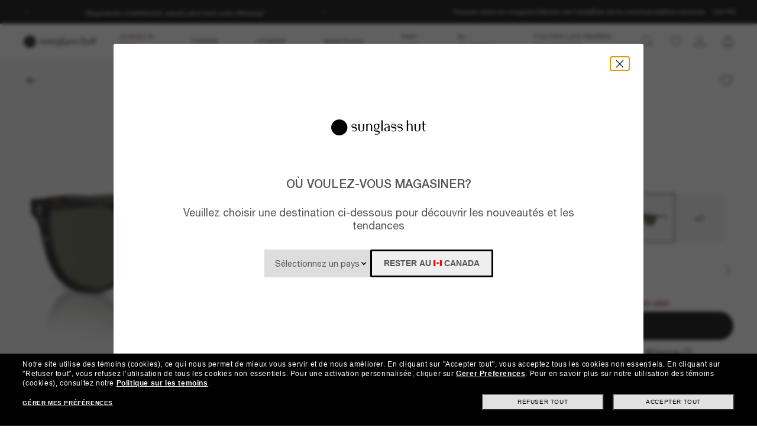

--- FILE ---
content_type: text/html;charset=UTF-8
request_url: https://www.sunglasshut.com/ca-fr/oliver-peoples/ov5298su-827934468641
body_size: 36286
content:
<!-- BEGIN ItemDisplay.jsp -->
<!DOCTYPE html>
<!-- BEGIN LayoutCM.jsp -->
<html xmlns:wairole="https://www.w3.org/2005/01/wai-rdf/GUIRoleTaxonomy#"
	 xmlns:fb="https://www.facebook.com/2008/fbml" xmlns:og="https://opengraphprotocol.org/schema/"
	xmlns:waistate="https://www.w3.org/2005/07/aaa" lang="fr-CA" xml:lang="fr-CA"
	class="cm-home"
	>

<head>
	

	<meta name="viewport" content="width=device-width,initial-scale=1,minimum-scale=1">

	<!-- if it is PDP page --><!-- make a rest call -->
		<title>Oliver Peoples OV5298SU Finley Esq. Sun M (51 - 20) avec des Verres Vert et une Monture Brun | Sunglass Hut®</title>
		<!-- Preload for desktop with pixelRatio = 1, using 1024px image -->
		<link rel="preload" fetchpriority="high" as="image"  crossorigin="anonymous" href="https://assets2.sunglasshut.com/cdn-record-files-pi/9ad274b5-5452-4dd3-8b77-ad3d00dc221e/ef6dc32b-bc97-4075-b5be-af97000aaf1d/0OV5298SU__167752__P21__shad__qt.png?impolicy=SGH_bgtransparent&width=1024"
			media="(min-width: 768.1px) and (max-resolution: 1dppx)">
		<!-- Preload for desktop with higher pixelRatio, using 2048px image -->
		<link rel="preload" fetchpriority="high" as="image"  crossorigin="anonymous" href="https://assets2.sunglasshut.com/cdn-record-files-pi/9ad274b5-5452-4dd3-8b77-ad3d00dc221e/ef6dc32b-bc97-4075-b5be-af97000aaf1d/0OV5298SU__167752__P21__shad__qt.png?impolicy=SGH_bgtransparent&width=2048"
			media="(min-width: 768.1px) and (min-resolution: 1.5dppx)">
		<!-- Preload for mobile screens using 1024px image -->
		<link rel="preload" fetchpriority="high" as="image"  crossorigin="anonymous" href="https://assets2.sunglasshut.com/cdn-record-files-pi/9ad274b5-5452-4dd3-8b77-ad3d00dc221e/ef6dc32b-bc97-4075-b5be-af97000aaf1d/0OV5298SU__167752__P21__shad__qt.png?impolicy=SGH_bgtransparent&width=1024"
			media="(max-width: 768px)">

		<!-- start tags creating -->
									<meta charset="UTF-8">
								
									<meta property="" content="IE=edge,chrome=1">
								
									<meta name="apple-mobile-web-app-capable" content="yes">
									
									<meta name="CommerceSearch" content="storeId_10154">
									
									<meta name="description" content="Achetez les lunettes Oliver Peoples OV5298SU Finley Esq. Sun avec des Verres Vert et une Monture Brun, taille M (51 - 20) chez Sunglass Hut. Livraison gratuite!">
									
									<meta property="og:image" content="https://assets2.sunglasshut.com/cdn-record-files-pi/9ad274b5-5452-4dd3-8b77-ad3d00dc221e/ef6dc32b-bc97-4075-b5be-af97000aaf1d/0OV5298SU__167752__P21__shad__qt.png">
								
									<meta property="og:type" content="website">
								
									<meta property="og:site_name" content="Sunglass Hut">
								
									<meta property="og:title" content="Oliver Peoples at Sunglass Hut®">
								
									<meta property="og:upc" content="827934468641">
								
									<meta property="og:url" content="https://www.sunglasshut.com/ca-fr/oliver-peoples/ov5298su-827934468641">
								
									<meta property="og:description" content="Shop Oliver Peoples OV5298SU Finley Esq. Sun Sunglasses with Vert lenses and Brun frame">
								
									<meta name="twitter:card" content="">
									
									<meta name="twitter:title" content="Oliver Peoples at Sunglass Hut®">
									
									<meta name="twitter:site" content="@sunglasshut">
									
									<meta name="twitter:description" content="Shop Oliver Peoples OV5298SU Finley Esq. Sun Sunglasses with Vert lenses and Brun frame">
									
									<meta name="twitter:image" content="https://assets2.sunglasshut.com/cdn-record-files-pi/9ad274b5-5452-4dd3-8b77-ad3d00dc221e/ef6dc32b-bc97-4075-b5be-af97000aaf1d/0OV5298SU__167752__P21__shad__qt.png">
									
						<link rel="canonical" href="https://www.sunglasshut.com/ca-fr/oliver-peoples/ov5298su-827934468641">
					
									<link rel="preconnect" href="https://fonts.googleapis.com">
								
									<link rel="preconnect" href="https://fonts.gstatic.com" crossorigin="true">
								
									<link rel="preconnect" href="https://media.sunglasshut.com">
								
							<link rel="alternate" hreflang="fr-CA" href="https://www.sunglasshut.com/ca-fr/oliver-peoples/ov5298su-827934468641">
						
							<link rel="alternate" hreflang="en-AU" href="https://www.sunglasshut.com/au/oliver-peoples/ov5298su-827934468641">
						
							<link rel="alternate" hreflang="en-CA" href="https://www.sunglasshut.com/ca-en/oliver-peoples/ov5298su-827934468641">
						
							<link rel="alternate" hreflang="de-DE" href="https://www.sunglasshut.com/de/oliver-peoples/ov5298su-827934468641">
						
							<link rel="alternate" hreflang="es-ES" href="https://www.sunglasshut.com/es/oliver-peoples/ov5298su-827934468641">
						
							<link rel="alternate" hreflang="fr-FR" href="https://www.sunglasshut.com/fr/oliver-peoples/ov5298su-827934468641">
						
							<link rel="alternate" hreflang="en-GB" href="https://www.sunglasshut.com/uk/oliver-peoples/ov5298su-827934468641">
						
							<link rel="alternate" hreflang="es-MX" href="https://www.sunglasshut.com/mx/oliver-peoples/ov5298su-827934468641">
						
							<link rel="alternate" hreflang="nl-NL" href="https://www.sunglasshut.com/nl/oliver-peoples/ov5298su-827934468641">
						
							<link rel="alternate" hreflang="en-NZ" href="https://www.sunglasshut.com/nz/oliver-peoples/ov5298su-827934468641">
						
							<link rel="alternate" hreflang="en-US" href="https://www.sunglasshut.com/us/oliver-peoples/ov5298su-827934468641">
						
							<link rel="alternate" hreflang="x-default" href="https://www.sunglasshut.com/us/oliver-peoples/ov5298su-827934468641">
						
							<link rel="apple-touch-icon" href="/wcsstore/MadisonsStorefrontAssetStore/images/touch-icon-180x180.png">
						
							<link rel="apple-touch-icon" href="/wcsstore/MadisonsStorefrontAssetStore/images/touch-icon-120x120.png">
						
							<link rel="apple-touch-icon" href="/wcsstore/MadisonsStorefrontAssetStore/images/touch-icon-152x152.png">
						
		<link rel="preconnect" href="https://js.afterpay.com" />
		<!-- put CDN link in to sessionStorage -->
		<input type="hidden" id="cnc-unique-id" value="715847341">
		
		<input type="hidden" id="sfs-unique-id" value="715847340">
		<script type="application/ld+json">
  {
    "@context": "https://schema.org",
    "@type": "Organization",
    "name": "Sunglass Hut",
    "description": "",
    "url": "https://www.sunglasshut.com/ca-fr",
    "logo": "https://www.sunglasshut.com/wcsstore/MadisonsStorefrontAssetStore/Attachment/sunglasshut-logo.png",
    "sameAs" : [ "https://www.facebook.com/SunglassHut","https://twitter.com/sunglasshut","https://www.pinterest.com/sunglasshut","https://instagram.com/sunglasshut","https://sunglasshut.tumblr.com/"],
    "foundingDate": "1971",
    "founder": {
      "@type": "Person",
      "name": "Sanford L. Ziff"
    },
    "parentOrganization": {
      "@type": "Organization",
      "name": "Luxottica Group",
      "url": "https://www.luxottica.com"
    }
  }
</script>
		<script id="product-schema" type="application/ld+json">
			{
				"@context": "https://schema.org/",
				"@type": "Product",
				"name": "Oliver Peoples OV5298SU Finley Esq. Sun",
				"image": [
					"https://assets2.sunglasshut.com/cdn-record-files-pi/9ad274b5-5452-4dd3-8b77-ad3d00dc221e/ef6dc32b-bc97-4075-b5be-af97000aaf1d/0OV5298SU__167752__P21__shad__qt.png?impolicy=SGH_bgtransparent&width=1024"
				],
				"description": "Achetez les lunettes Oliver Peoples OV5298SU Finley Esq. Sun avec des Verres Vert et une Monture Brun, taille M (51 - 20) chez Sunglass Hut. Livraison gratuite!",
				"sku": "OV5298SU",
				"mpn": "827934468641",
				"brand": {
					"@type": "Brand",
					"name": "Oliver Peoples"
				},
				"offers": {
					"@type": "Offer",
					"url": "https://www.sunglasshut.com/ca-fr/oliver-peoples/ov5298su-827934468641",
					"priceCurrency": "CAD",
					"price": "",
					"seller": {
						"@type": "Organization",
						"name": "Sunglass Hut"
					}
				}
			}
		</script>
     
     <script type="application/ld+json">
      {
        "@context": "https://schema.org",
         "@type": "BreadcrumbList",
         "itemListElement": [{
          "@type": "ListItem",
           "position": 1,
            "name": "Oliver Peoples",
            "item": "https://www.sunglasshut.com/ca-fr/oliver-peoples"
            },{
           "@type": "ListItem",
            "position": 2,
            "name": "Oliver Peoples OV5298SU Finley Esq. Sun",
             "item": "https://www.sunglasshut.com/ca-fr/oliver-peoples/ov5298su-827934468641"
            }]
      }
     </script>
	<!-- if it is not PDP page -->

	<link rel="icon" href="/wcsstore/MadisonsStorefrontAssetStore/images/favicon.ico" type="image/x-icon">

	<!-- BEGIN CoreMedia Head -->
		<link rel="preconnect" href="https://media.sunglasshut.com">
<link href="https://media.sunglasshut.com/cms/resource/sites/sgh%20ecomm/canada/french/content/nl%20strip/ct%20colors-205192-30.css" rel="preload" as="style" onload="this.onload=null;this.rel=&#39;stylesheet&#39;" >
<noscript><link rel="stylesheet" href="https://media.sunglasshut.com/cms/resource/sites/sgh%20ecomm/canada/french/content/nl%20strip/ct%20colors-205192-30.css"></noscript>
<meta name="coremedia_content_id"
content="47016" >
<!-- No preload links -->
	<!-- END CoreMedia Head -->
	

	
	<script>var pageType = 'product';</script>

	<!-- BEGIN Monetate.jsp --><!-- Begin Monetate ExpressTag Sync v8. Place at start of document head. DO NOT ALTER. -->
	<script type="text/javascript">
		var isMonetateAvailable = true;
		var monetateT = new Date().getTime();
	(function() {
    var p = document.location.protocol;
    if (p == "http:" || p == "https:") {
	    var m = document.createElement('script'); m.type = 'text/javascript'; m.async = true; m.src = (p == "https:" ? "https://s" : "http://") + "e.monetate.net/js/2/a-99fac6a0/p/sunglasshut.com/entry.js";
        var s = document.getElementsByTagName('script')[0]; s.parentNode.insertBefore(m, s);
    }
	})();
	</script>

	<!-- End Monetate tag. --><!-- END Monetate.jsp  --><!-- Begin DNSPrefetching.jsp -->
						<link rel="dns-prefetch" href = "//connect.facebook.net" /> 
					
						<link rel="dns-prefetch" href = "//saas.trylive.com" /> 
					
						<link rel="dns-prefetch" href = "//pages.e-sunglasshut.com" /> 
					
						<link rel="dns-prefetch" href = "//e.monetate.net" /> 
					
						<link rel="dns-prefetch" href = "//b.monetate.net" /> 
					
						<link rel="dns-prefetch" href = "//f.monetate.net" /> 
					
						<link rel="dns-prefetch" href = "//tags.tiqcdn.com" /> 
					
						<link rel="dns-prefetch" href = "//assets.sunglasshut.com" /> 
					<!-- End DNSPrefetching.jsp --><!-- BEGIN tealium/importTealiumHeadJS.jspf --><!-- BEGIN tealium/TealiumHeadJS.jsp -->

<script>
var tealium_data2track = [];

var TealiumDL = {

	PlpProducts : [],
	CartProducts : [],
		
	getDataLayer : function() {
		if (!window.utag_data){
			window.utag_data = {};
			window.utag_data.Products = {};
		} else {
			if (window.utag_data.Products === undefined || window.utag_data.Products === null) {
				window.utag_data.Products = {};
			};
		}

		let orderShippingModeValue = '';
		var orderShippingModeInput = document.getElementById('orderShippingMode');
		if (orderShippingModeInput && !window.checkDeliveryDateForAnalyticValue) {
			orderShippingModeValue = orderShippingModeInput.value;
		}

		//this conditions created for UK 24h delivery items
		if(window.checkDeliveryDateForAnalyticValue && orderShippingModeInput) {
			orderShippingModeValue = window.checkDeliveryDateForAnalytic(window.checkDeliveryDateForAnalyticValue);

			if(orderShippingModeInput.value === 'Click&Collect' || orderShippingModeInput.value === 'Pick-up-point') {
				if(orderShippingModeValue === 'more than 48 hours') {
					window.utag_data.Order_ShippingSameDay = false;
				} else {
					window.utag_data.Order_ShippingSameDay = true;
				}
				window.utag_data.Order_ShippingType = 'Store';
				orderShippingModeValue = orderShippingModeInput.value;

			} else {
				window.utag_data.Order_ShippingType = 'Home';
				if(orderShippingModeValue === 'more than 48 hours') {
					window.utag_data.Order_ShippingSameDay = false;
					orderShippingModeValue = orderShippingModeInput.value;
				} else {
					window.utag_data.Order_ShippingSameDay = true;
				}
			}
		}

		if(globalCountry === 'AU' && orderShippingModeInput) {
			if(orderShippingModeInput.value === 'Click&Collect' || orderShippingModeInput.value === 'Collect In Store' || orderShippingModeInput.value === 'Pick-up-point') {
				window.utag_data.Order_ShippingType = 'Store';
			} else {
				window.utag_data.Order_ShippingType = 'Home';
			}
		}

		window.utag_data.Order_ShippingMode = orderShippingModeValue;
		return window.utag_data;
	},

	getCommonDataLayer : function() {
		var objdata = {};
		var srcdata = this.getDataLayer();
		objdata['Page_Brand'] = srcdata['Page_Brand'];
		objdata['Page_Country'] = srcdata['Page_Country'];
		objdata['Page_Language'] = srcdata['Page_Language'];
		objdata['Page_Platform'] = srcdata['Page_Platform'];
		objdata['Page_DeviceType'] = srcdata['Page_DeviceType'];
		objdata['Page_Type'] = srcdata['Page_Type'];
		objdata['Page_Section1'] = srcdata['Page_Section1'];
		objdata['Page_Section2'] = srcdata['Page_Section2'];
		objdata['User_LoginStatus'] = srcdata['User_LoginStatus'];
		objdata['User_EmailOptin'] = srcdata['User_EmailOptin'];
		objdata['User_Id'] = srcdata['User_Id'];
		objdata['User_CrmId'] = srcdata['User_CrmId'];
		objdata['User_Segments'] = srcdata['User_Segments'];
		if (getCookieByName(['SHA256', 'SHA256Email']) !==''){
		objdata['User_Email_SHA256'] = srcdata['User_Email_SHA256'];
		objdata['User_Email_MD5'] = srcdata['User_Email_MD5'];
		}
		return objdata;
	},

	getData: function(dataname) {
		var srcdata = this.getDataLayer();
		return srcdata[dataname];
	},

	setData: function(dataname, datavalue) {
		var srcdata = this.getDataLayer();
		srcdata[dataname] = datavalue;
	},

	addProduct: function(prodkey, prodobj) {
		var tmpobj = {};
		prodobj.UPC = prodkey;
		tmpobj[prodkey] = prodobj;
		this.PlpProducts.push(tmpobj);
		var srcdata = this.getDataLayer();
		if (this.PlpProducts.length<=3 || this.getData("Page_Type")=='WishList' || this.getData("Page_Type")=='Compare') {
			srcdata.Products[prodkey] = prodobj;
		}
	},

	addCartProduct: function(prodkey, prodobj) {
		var tmpobj = {};
		tmpobj[prodkey] = prodobj;
		var updated=false;
		for (var i in this.CartProducts) {
			var tmpobj2 = this.CartProducts[i];
			var kobj="";
			for (var prop in tmpobj2) { kobj=prop; break; }
			if (kobj==prodkey) {
				this.CartProducts[i]=tmpobj;
				updated=true;
			}
		}
		if (updated==false) {
			this.CartProducts.push(tmpobj);
		}
		if (this.PlpProducts.length==0) {
			var srcdata = this.getDataLayer();
			srcdata.Products[prodkey] = prodobj;
		}
	},

	getCartProduct: function(orderitemid) {
		var tmpobj = {};
		for (var i in this.CartProducts) {
			var tmpobj2 = this.CartProducts[i];
			var kobj="";
			for (var prop in tmpobj2) { kobj=prop; break; }
			if (kobj.indexOf("#"+orderitemid)>-1) {
				tmpobj = this.CartProducts[i];
			}
		}
		return tmpobj;
	},

	getProduct: function(productkey) {
		var prodobj = {};
		for (var i=0; i < this.PlpProducts.length ; i++) {
			var obj=this.PlpProducts[i];
			if (obj[productkey]!=undefined) {
				prodobj = {...prodobj, ...this.PlpProducts[i]};
				prodobj[productkey].Url = this.getProductPropertyValueFromStorage(null, productkey, 'productUrl');
				prodobj[productkey].Image = this.getProductPropertyValueFromStorage(null, productkey, 'thumbSrc');
				break;
			}
		}
		return prodobj;
	},

	getPdpUpc: function() {
		return this.getData('Page_Section2');
	},

	getProductPropertyValueFromStorage(productId, partNumber, property) {
		var propertyValue = '';
		for (const el of JSON.parse(localStorage.itemsArray).orderItems) {
			if ((partNumber && el.partNumber == partNumber) ||
				(productId && el.productId == productId)) {
				propertyValue = el[property];
				break;
			}
		}
		return propertyValue;
	},

	updatePdpProduct: function() {
		var srcdata = this.getDataLayer();
		srcdata.Products = {};
		srcdata.Products[prodkey] = prodobj;
	},

	setPdpEngraving: function(engstatus, engravingUPC) {
		var prodkey = this.getPdpUpc();
		var prodobj = this.getProduct(prodkey);
		console.debug('engstatus = ' + engstatus);
		console.debug('engravingUPC = ' + engravingUPC);
		if (engstatus=='1') {
			prodobj[prodkey].Engraving=engravingUPC;//'Y';
		} else {
			prodobj[prodkey].Engraving='N';
			prodobj[prodkey].Price=prodobj[prodkey].pricewithoutengraving;
		}
		this.updatePdpProduct(prodkey, prodobj);
	},

	getProductByUniqueId: function(uniqueid, eventName) {
		var prodobj = {};
		for (var i=0; i < this.PlpProducts.length ; i++) {
			var obj=this.PlpProducts[i];
			var kobj="";
			for (var prop in obj) { kobj=prop; break; }
			if (obj[kobj].uniqueid==uniqueid) {
				prodobj = {...prodobj, ...this.PlpProducts[i]};

				if (utag_data['Page_Name'] === 'Giftcard:Pdp-Premium') {
					let currentGiftCardPrice = $('#wcag-listbox-button').attr('data-text').slice(1);
					let currentGiftCardQuantity = $('[name="giftcardsQuantity"]').val() || 1;
					prodobj[kobj].Units = currentGiftCardQuantity;
					prodobj[kobj].Price = currentGiftCardPrice;
					prodobj[kobj].PriceFull = currentGiftCardPrice;
				}
				if (prodobj[kobj].ModelName === 'gift card digital' || eventName !== undefined) {
					prodobj[kobj].Image = $(".slick-active img").attr('src');
					prodobj[kobj].Url = utag_data['Page_Url'];
				} else {
					prodobj[kobj].Url = this.getProductPropertyValueFromStorage(uniqueid, null, 'productUrl');
					prodobj[kobj].Image = this.getProductPropertyValueFromStorage(uniqueid, null, 'thumbSrc');
				}
				prodobj[kobj].Price = parseFloat(prodobj[kobj].Price).toFixed(2);
				prodobj[kobj].PriceFull = parseFloat(prodobj[kobj].PriceFull).toFixed(2);
				prodobj[kobj].FrameType = "";
				break;
			}
		}

		return prodobj;
	},
	
	trackEventAddToCart : function(upc, uniqueid, cartUrlSubString, eventsCartAdd) {
		console.debug("trackEventAddToCart , upc='"+upc+"' uniqueid='"+uniqueid+"'");
		var trackdata = {};
		var urlWithLocale = window.location.protocol + "//" + window.location.host + "/" + window.location.pathname.split('/')[1];
		var cartUrl = urlWithLocale + cartUrlSubString;
		if (upc!='') {
			trackdata['Products'] = this.getProduct(upc);
		} else {
			trackdata['Products'] = this.getProductByUniqueId(uniqueid);
		}
		trackdata['Order_CartUrl'] = cartUrl;
		trackdata['id'] = 'AddToCart';
		if (eventsCartAdd !== undefined) {
			trackdata['Events_CartAdd'] = eventsCartAdd;
		}
		this.trackObj(trackdata);
	},

	trackEventAddToWishlist : function(uniqueid) {
        console.debug("trackEventAddToWishlist , uniqueid='"+uniqueid+"'");
        var trackdata = {};
        let eventName = "trackEventAddToWishlist";
        trackdata['Products'] = this.getProductByUniqueId(uniqueid, eventName);
        trackdata['id'] = 'ProdFavAdd';
		trackdata['Events_ProdFavAdd'] = '1';
		this.trackObj(trackdata);
    },

	trackEventProdsUpdate : function(orderitemid) {
		console.debug("trackEventProdsUpdate , orderitemid='"+orderitemid+"'");
		var trackdata = {};
		trackdata['Products'] = this.getCartProduct(orderitemid);
		trackdata['id'] = 'X-X-X-Prods-Update';
		this.trackObj(trackdata);
	},

	trackEventProdsDelete : function(orderitemid) {
		console.debug("trackEventProdsDelete , orderitemid='"+orderitemid+"'");
		var trackdata = {};
		trackdata['Products'] = this.getCartProduct(orderitemid);
		trackdata['id'] = 'Event';
		trackdata['Events_CartRemove'] = '1';
		this.trackObj(trackdata);
	},

	trackEventUserEmailSub : async function(email, isOptin = true) {
        var trackdata = {};
		trackdata['User_Email_MD5'] = typeof md5 === "function" && md5 ? md5(email) : email;
        await digestMessage(email).then(digestHex => trackdata['User_Email_SHA256'] = digestHex);

		if(isOptin) {
			console.debug("trackEventUserEmailSub, email='"+email+"'");
			trackdata['Events_UserEmailSub'] = 1;
			trackdata['id'] = 'Event';
		}   

		if (window.constants && window.constants.ajaxParams.userType.length != 0 && window.constants.ajaxParams.userType === 'G'){
		$.cookie('SHA256Email', trackdata['User_Email_SHA256']);
		$.cookie('string_md5', trackdata['User_Email_MD5']);
		}
        this.trackObj(trackdata);
    },
		
	trackObj : function(obj) {
		console.debug("calling data2track.push");
		try{
			console.debug(obj);
			tealium_data2track.push(obj);
		} catch(e) {
			console.error(e);
		    var errobj = {
		        id:'X-X-X-X-Error',
		        Error_Source: 'Server',
		        Error_Code: 'TealiumDL error - '+e.message
		    };
		    console.debug(errobj);
		    tealium_data2track.push(errobj);
		}
	}
	
};

let paramCountryName = 'CA';
let regionName = '';

switch (paramCountryName){
	case 'GB':
	case 'ES':
	case 'DE':
	case 'NL':
	case 'FR':{
		regionName = 'EU';
		break;
	}
	case 'AU':
	case 'NZ': {
		regionName = 'OC';
		break;
	}
	case 'BR': {
		regionName = 'SA';
		break;
	}
	case 'US':
	case 'CA':
	case 'MX ':{
		regionName = 'NA';
		break;
	}
}

const getCartData = data => {
	const cartData = localStorage.getItem(data);
	return cartData ? JSON.parse(cartData) : null;
};

const calculateValues = itemsArray => {
	let quantityItems = 0;
	let totalValue = 0;
	let isEmptyCart = true;
	if (itemsArray) {
		quantityItems = itemsArray.recordSetCount;
		totalValue = Number(itemsArray.grandTotal).toFixed(2);
		isEmptyCart = false;
	}
	return { quantityItems, totalValue, isEmptyCart };
};

const itemsArray = getCartData("itemsArray");
const cartData = getCartData("dataToTrack");
const cartURL = cartData ? cartData.cartUrlSubString : '';
const { quantityItems, totalValue, isEmptyCart } = calculateValues(itemsArray);

let isTouchDevice = ('ontouchstart' in window) ||
	(navigator.maxTouchPoints > 0) ||
	(navigator.msMaxTouchPoints > 0)

var ct_data = {
	storeId: "10154",
	catalogID: "20602",
	environment: "prod_live".toUpperCase(),
	region: regionName,
	country: paramCountryName.toLowerCase(),
	timeZone: (new Date()).getTimezoneOffset(),
	timesTamp: Date.now(),
	lang: "fr_CA".slice(0,2),
	langID: "-28",
	currency: "CAD",
	ecomm: true,
	user: {
		logged: 'false',
		name: '',
		mail: ''
	},
	cart: {
		url: cartURL,
		empty: isEmptyCart,
		items: quantityItems,
		value: totalValue
	},
	touchDevice: isTouchDevice,
	pageType: '',
	pageName: '',
	productType: '',
	homePageURL: 'https://www.sunglasshut.com/ca-fr',
	monetate: {
		initialized: false,
		work: false,
		experiences: []
	}
}

	function checkDeliveryDateForAnalytic(date) {
		const preparedData = date.replace(/(\d+)(st|nd|rd|th)/, "$1");
		const currentYear = new Date().getFullYear()
		const deliveryDateMs = Date.parse((preparedData + currentYear));
		const todayDateMs = Date.parse(new Date());
		const num = deliveryDateMs - todayDateMs;
		const hoursNum = Math.floor(num / (1000 * 60 * 60));
		if(hoursNum > 48) {
			return 'more than 48 hours';
		} else {
			return hoursNum <= 24 ? 'Same Day Delivery' : 'Next Business Day';
		}
	}
</script>
<!-- END tealium/TealiumHeadJS.jsp --><!-- END tealium/importTealiumHeadJS.jspf -->
	<meta name="CommerceSearch" content="storeId_10154" />
	
	<script type="text/javascript">
		var imageBasePath = 'https://assets.sunglasshut.com/is/image/LuxotticaRetail/';
	</script>
	<script type="text/javascript" src="/wcsstore/MadisonsStorefrontAssetStore/static-cm/js/lib.top.min.a0b9f91a.js" ></script><!--[if lte IE 9]>
		<link rel="stylesheet" type="text/css" href="/wcsstore/MadisonsStorefrontAssetStore/static-cm/css/iefix.1c266404.css" media="all"/>
	<![endif]-->
	<link rel="stylesheet" type="text/css" href="/sghstatichtml/assets/styles.a357cb63d.css" media="all"/><link rel="stylesheet" type="text/css" href="/sghstatichtml/assets/pdp.a357cb63d.css" media="all"/><link rel="stylesheet" type="text/css" href="/sghstatichtml/assets/header.a357cb63d.css" media="all"/><link rel="stylesheet" type="text/css" href="/sghstatichtml/assets/bootstrap.a357cb63d.css" media="all"/><script type="text/javascript" src="/sghstatichtml/assets/manifest.a357cb63d.js" defer></script><script type="text/javascript" src="/sghstatichtml/assets/vendors.a357cb63d.js" defer></script><script type="text/javascript" src="/sghstatichtml/assets/libs.a357cb63d.js" defer></script><script type="text/javascript" src="/sghstatichtml/assets/header.a357cb63d.js" defer></script><script type="text/javascript" src="/sghstatichtml/assets/pdp.a357cb63d.js" defer></script><script type="text/javascript" src="/sghstatichtml/assets/bootstrap.a357cb63d.js" defer></script>
<script type="text/javascript">
	constants.ajaxParams['storeId'] = '10154';
	constants.ajaxParams['catalogId'] = '20602';
	constants.ajaxParams['langId'] = '-28';
	constants.ajaxParams['userId'] = '-1002';
	constants.ajaxParams['userType'] = 'G';
	if('CAD' === 'NZD'){
		constants.ajaxParams['country'] = 'NZ';
	}else{
		constants.ajaxParams['country'] = 'CA';
	}
	constants.ajaxParams['loggedIn'] = false;

	constants.tealiumParams['userId'] = '-1002';
	constants.tealiumParams['email'] = ($.cookie('logonId')) ? $.cookie('logonId') : "";
	if (constants.ajaxParams['loggedIn']){
		constants.tealiumParams['customerType'] = 'registered';
	}else{
		constants.tealiumParams['customerType'] = 'guest';
	}
</script>

<!-- END UserSpecificJS.jsp --><!-- BEGIN CommonJSToInclude.jspf -->

	<script type="text/javascript">

	/**
	 * Used to take parameters from a call and return them in an array
	 */
	function argsToArray() {
		var args=Array.prototype.slice.call(arguments);
		 var argsStripped = [];
		 args.forEach(
				 function stripArgs(value) {
			 if (value != null && value != "" && value != "none")
				 argsStripped.push(value)
				 });
		 return argsStripped;
	}



	/**
	 * Used for tealium logic to have "none" in the page_name variables. Since this was repeated logic, decided
	 * to make a method for it.
	 * @param variable - variable to check
	 * @return - "None if variable is undefined, '', or null. Else returns the variable value
	 */
	 function convertUndefinedToNone(variable){
			if(variable === undefined || variable == '' || variable == null){
				return "none";
			}else{
				return variable;
			}
		}// end convertUndefinedToNone

	 function readCookie(name) {
			var nameEQ = name + "=";
			var ca = document.cookie.split(';');
			for(var i=0;i < ca.length;i++) {
				var c = ca[i];
				while (c.charAt(0)==' ') c = c.substring(1,c.length);
				if (c.indexOf(nameEQ) == 0) return c.substring(nameEQ.length,c.length);
			}
			return null;
		}

		function eraseCookie(name) {
			createCookie(name,"",-1);
		}

		//Set the cookie for CATALOG_ASSORTMENT
		function setCatalogAssortment(cookieValue) {
			$.cookie("CATALOG_ASSORTMENT", cookieValue, { path: '/' });
		}

		var facetNameMap = {};
		function read_cookie(key)
		{
		    var result;
		    return (result = new RegExp('(?:^|; )' + key + '=([^;]*)').exec(document.cookie)) ? (result[1]) : null;
		}

		

			function removeHTMLEncoding(utagObj){
				 var div = document.createElement("div");
				 try{
					$.each(utagObj, function(key, val) {
						if(key === 'Products'  && jQuery.isEmptyObject(val)){
							delete window.utag_data.Products;
						}else if(key === 'ProductsOnPage'  && jQuery.isEmptyObject(val)){
							delete window.utag_data.ProductsOnPage;
						}else{
							if(!Array.isArray(val)){
							  div.innerHTML = val;
							  utagObj[key]= div.textContent || div.innerText;
							}
						}
					});
				 }catch(e) {}
			}
			

		var absoluteURL = "https://www.sunglasshut.com/webapp/wcs/stores/servlet/";
		var imageDirectoryPath = "/wcsstore/MadisonsStorefrontAssetStore/";
		var styleDirectoryPath = "images/colors/color1/";
		var supportPaymentTypePromotions = false;
		var cuntryname = '';
		var globalCountry = 'CA';
		var phoneNumberRegex = /^\(?(\d{3})\)?[- ]?(\d{3})[- ]?(\d{4})$/;
		var zipCodeRegex = /^[ABCEGHJKLMNPRSTVXY]\d[ABCEGHJKLMNPRSTVWXYZ]( )?\d[ABCEGHJKLMNPRSTVWXYZ]\d$/i;
		var stellaExcludedZipCodes = 'V0R 1A0,X0E 0A0,J0M 1V0,P0V 1B0,X0A 0A0,X0C 0E0,P0L 1A0,J0M 1X0,X0C 0A0,X0B 2A0,P0V 1E0,R0B 0A0,P0V 1G0,S0J 0H0,A0K 1N0,V0P 1B0,R0C 0J0,R0B 0B0,X0B 0C0,X0A 0C0,P0V 1J0,X0C 0B0,G0G 1G0,X0A 0E0,X0E 1L0,X0C 0C0,V0N 1M0,P0V 1N0,X0E 0G0,P0T 1L0,X0A 0G0,S0J 0W0,P0L 1H0,T0P 1B0,X0E 0H0,P0V 1W0,T0H 1R0,G0G 1M0,X0B 1J0,R0B 0M0,R0B 0N0,X0A 0J0,X0A 0K0,G0G 1N0,V0V 1A0,A0P 1G0,X0A 0L0,J0M 1M0,X0A 0H0,X0A 0A1,R0B 0T0,J0M 1H0,J0M 1N0,J0M 1K0,J0M 1A0,P0V 1Y0,P0L 1S0,P0V 3G0,X0A 0N0,V0N 2B0,P0V 1Z0,V0V 1C0,V0T 1L0,X0B 1K0,X0B 0E0,J0M 1C0,J0M 1G0,V0P 1J0,G0G 1T0,R0B 2E0,P0T 1Z0,V0V 1H0,R0B 0V0,X0E 1A0,A0P 1J0,V0P 1L0,P0V 3B0,G0G 2C0,A0P 1L0,A0P 1A0,R0B 0Z0,X0E 0V0,P0V 2G0,X0C 0H0,V0T 1P0,P0T 2L0,Y0B 1N0,V0V 1E0,V0N 3S0,R0B 1C0,X0A 0R0,R0B 2G0,X0E 1N0,P0L 2H0,P0V 2L0,X0A 0S0,P0V 3E0,G0G 2Y0,A0P 1N0,R0B 1G0,J0M 1P0,X0A 0B0,J0M 1J0,X0C 0G0,X0E 1R0,R0B 1H0,V0P 1P0,X0A 0V0,A0P 1P0,P0V 2P0,X0E 0Z0,J0M 1S0,P0V 1V0,X0A 0W0,R0B 1K0,V0P 1S0,R0B 1N0,G0G 2R0,R0B 1J0,R0B 2H0,S0J 2R0,V0P 1V0,V0N 3H0,P0T 3B0,V0P 1W0,R0B 2C0,X0B 1B0,J0M 1T0,G0G 2W0,X0E 1Z0,V0J 3N0,X0E 0K0,X0E 0S0,J0M 1Y0,S0J 2W0,R0B 1Z0,V0J 3B0,P0V 2Y0,P0T 3A0,X0E 1W0,X0E 1P0,X0C 0J0,S0J 3C0,P0V 2Z0,R0B 2B0';
		var phoneNumberValiation = /^[0-9]+$/;
		var emailValidation = /^(([^<>()\[\]\\.,;:\s@"]+(\.[^<>()\[\]\\.,;:\s@"]+)*)|(".+"))@((\[[0-9]{1,3}\.[0-9]{1,3}\.[0-9]{1,3}\.[0-9]{1,3}])|(([a-zA-Z\-0-9]+\.)+[a-zA-Z]{2,}))$/;
		var stateAbbrCodes = '';
		var zipCodeRegexHalf = null;
		var globalCartCount = 0;
		
			zipCodeRegexHalf = /^[0-9]{5}$/;
		
		var currencySymbol = '$';
		var phoneFields = '3';
		var	defaultMax = 600;
		var step = 50;
		var sMin = 0;
		var hideToFromGiftMessage = false;
		var showStateAddress=true;
		var mapQuestKey = 'Gmjtd|luu725utng,al=o5-ly1ll';
		//cart Version Cookie
		var cartVersionA = false;
		var isEGiftCardOrderFlag = false;
		var siteKeyValue = '6LfsVMgUAAAAAAgVwdsguK8-TKPMOt-vE2frkUYg';
		
		var wcSearchTermParam = "";
		var algoliaConfig = {};
		algoliaConfig.isActive = true;
		algoliaConfig.currentEnv = 'prod';
		algoliaConfig.apiKey = 'dc91173a4a5d669a3eef474e5836e94f';
		algoliaConfig.saleBadgeActive = 'true'
		algoliaConfig.saleBadgeColor = '{"-10%":{"bgColor":"#000000","fontColor":"#ffffff","fontWeight":"500"},"-15%":{"bgColor":"#000000","fontColor":"#ffffff","fontWeight":"500"},"20%":{"bgColor":"#000000","fontColor":"#ffffff","fontWeight":"500"},"-20%":{"bgColor":"#000000","fontColor":"#ffffff","fontWeight":"500"},"-$25":{"bgColor":"#000000","fontColor":"#ffffff","fontWeight":"500"},"-25$":{"bgColor":"#000000","fontColor":"#ffffff","fontWeight":"500"},"25%":{"bgColor":"#000000","fontColor":"#ffffff","fontWeight":"500"},"-25%":{"bgColor":"#000000","fontColor":"#ffffff","fontWeight":"500"},"30%":{"bgColor":"#000000","fontColor":"#ffffff","fontWeight":"500"},"-30%":{"bgColor":"#000000","fontColor":"#ffffff","fontWeight":"500"},"-$30":{"bgColor":"#000000","fontColor":"#ffffff","fontWeight":"500"},"-$35":{"bgColor":"#000000","fontColor":"#ffffff","fontWeight":"500"},"-$40":{"bgColor":"#000000","fontColor":"#ffffff","fontWeight":"500"},"-40%":{"bgColor":"#000000","fontColor":"#ffffff","fontWeight":"500"},"-$45":{"bgColor":"#000000","fontColor":"#ffffff","fontWeight":"500"},"50%":{"bgColor":"#000000","fontColor":"#ffffff","fontWeight":"500"},"-50%":{"bgColor":"#000000","fontColor":"#ffffff","fontWeight":"500"},"-50$":{"bgColor":"#000000","fontColor":"#ffffff","fontWeight":"500"},"-$50":{"bgColor":"#000000","fontColor":"#ffffff","fontWeight":"500"},"-$60":{"bgColor":"#000000","fontColor":"#ffffff","fontWeight":"500"},"-$65":{"bgColor":"#000000","fontColor":"#ffffff","fontWeight":"500"},"70%":{"bgColor":"#000000","fontColor":"#ffffff","fontWeight":"500"},"-70%":{"bgColor":"#000000","fontColor":"#ffffff","fontWeight":"500"},"-70$":{"bgColor":"#000000","fontColor":"#ffffff","fontWeight":"500"},"-75$":{"bgColor":"#000000","fontColor":"#ffffff","fontWeight":"500"},"-$75":{"bgColor":"#000000","fontColor":"#ffffff","fontWeight":"500"},"-$80":{"bgColor":"#000000","fontColor":"#ffffff","fontWeight":"500"},"-$90":{"bgColor":"#000000","fontColor":"#ffffff","fontWeight":"500"},"-$100":{"bgColor":"#000000","fontColor":"#ffffff","fontWeight":"500"},"Special Price":{"bgColor":"#000000","fontColor":"#ffffff","fontWeight":"500"},"Dernière Chance -20%":{"bgColor":"#000000","fontColor":"#ffffff","fontWeight":"500"},"Dernière Chance -30%":{"bgColor":"#000000","fontColor":"#ffffff","fontWeight":"500"},"Dernière Chance -50%":{"bgColor":"#000000","fontColor":"#ffffff","fontWeight":"500"},"Dernière Chance 20% off":{"bgColor":"#000000","fontColor":"#ffffff","fontWeight":"500"},"Dernière Chance 30% off":{"bgColor":"#000000","fontColor":"#ffffff","fontWeight":"500"},"Dernière Chance 50% off":{"bgColor":"#000000","fontColor":"#ffffff","fontWeight":"500"}}'
		algoliaConfig.saleBadgeImgPath = 'akamia....\....'
		algoliaConfig.saleBadgeImgName = '{}'
		algoliaConfig.RxActive = false;
		algoliaConfig.EngravingActive = false;
		algoliaConfig.RemixActive = false;
		algoliaConfig.appId = '21OGKM5TH5'
		algoliaConfig.newBadgeDateList = '202507,202508,202509,202510,202511,202512,202601,202602'
		algoliaConfig.collectionType = 'collaboration, partnership'
		algoliaConfig.indexEnv = 'prod_live'
		algoliaConfig.priceName = '{"EarlyAccess":"EarlyAccessPriceList_CA.offerPrice","ListPrice":"DefaultOfferPriceList_CA.offerPrice","OfferPrice":"SGH_CA ProductsPriceList.offerPrice"}'
		algoliaConfig.priceRange = '{"en_US":[[50,150],[150,250],[250,400],[400,600],[600]],"en_NZ":[[50,150],[150,250],[250,400],[400,600],[600]],"en_GB":[[50,150],[150,250],[250,400],[400,600],[600]],"en_CA":[[50,150],[150,250],[250,400],[400,600],[600]],"en_AU":[[50,150],[150,250],[250,400],[400,600],[600]],"de_DE":[[50,150],[150,250],[250,400],[400,600],[600]],"es_ES":[[50,150],[150,250],[250,400],[400,600],[600]],"fr_FR":[[50,150],[150,250],[250,400],[400,600],[600]],"fr_CA":[[50,150],[150,250],[250,400],[400,600],[600]],"pt_BR":[[200,400],[400,600],[600,800],[800,1000],[1000]],"es_MX":[[1000,1800],[1800,2500],[2500,3500],[3500,4500],[4500]],"nl_NL":[[50,150],[150,250],[250,400],[400,600],[600]]}'
		algoliaConfig.recommendedInMinicart = true;
		algoliaConfig.YAMLRecommendedInPDP = true;
		algoliaConfig.popularLinks = 'rule';
		algoliaConfig.bestSeller = 'rule';
		algoliaConfig.topBrands = 'rule';
		algoliaConfig.noResult = 'rule;'
		algoliaConfig.inventoryThreshold = '5';
		algoliaConfig.outletBadgeCategory = '';
		
		
			algoliaConfig.EngravingActive = true;
		
			algoliaConfig.RemixActive = true;
		

		var paymentInstallmentList = {
			afterpay: {
				enabled: false,
				minThreshold: '35',
				maxThreshold: '1000',
				noOfInstallments: '4'
			},
			klarna: {
				enabled: false,
				minThreshold: '0',
				noOfInstallments: '',
				daysOfInstallments: '',
				monthOfInstallmentsOptions: ''
			},
			paypal: {
				enabled: false,
				minThreshold: '',
				maxThreshold: '',
				noOfInstallments: ''
			}
		};

		
			paymentInstallmentList.afterpay.enabled = true
		
		var wcs_feature_paymentInstallment = {}
		wcs_feature_paymentInstallment.isActive = false;
		
		var wcSpellCheck = "";

		var billingAddressUpdate = false;

		
			defaultMax = 600;
		
			step = 50;
		
			sMin = 0;
		
		var checkoutHeader = "";
		
			checkoutHeader = '??????';
		

		var globalHideUPCs = false;
		
		var subsFulfillmentFrequencyAttrName = "fulfillmentFrequency";
		var subsPaymentFrequencyAttrName = "paymentFrequency";
		var subsTimePeriodAttrName = "timePeriod";

		//Summary: Returns the absolute URL to use for prefixing any Ajax URL call.
		//Description: Dojo does not handle the case where the parameters in the URL are delimeted by the "/" forward slash. Therefore, in order to
		//             workaround the issue, all AJAX requests must be done using absolute URLs rather than relative.
		//Returns: The absolute URL to use for prefixing any Ajax URL call.
		function getAbsoluteURL()
		{
			if (absoluteURL != "") {
				var currentURL = document.URL;
				var currentProtocol = "";

				if (currentURL.indexOf("://") != -1) {
					currentProtocol = currentURL.substring(0, currentURL.indexOf("://"));
				}

				var savedProtocol = "";
				if (absoluteURL.indexOf("://") != -1) {
					savedProtocol = absoluteURL.substring(0, absoluteURL.indexOf("://"));
				}

				if (currentProtocol != savedProtocol) {
					absoluteURL = currentProtocol + absoluteURL.substring(absoluteURL.indexOf("://"));
				}
			}

			return absoluteURL;
		}
		function getAbsoluteURL(https)
		{
			if (absoluteURL != "") {
				var currentURL = document.URL;
				var currentProtocol = "";

				if (currentURL.indexOf("://") != -1) {
					currentProtocol = currentURL.substring(0, currentURL.indexOf("://"));
				}

				var savedProtocol = "";
				if (absoluteURL.indexOf("://") != -1) {
					savedProtocol = absoluteURL.substring(0, absoluteURL.indexOf("://"));
				}

				if(https) {
					return 'https' + absoluteURL.substring(absoluteURL.indexOf("://"));
				}
				else if (currentProtocol != savedProtocol) {
					absoluteURL = currentProtocol + absoluteURL.substring(absoluteURL.indexOf("://"));
				}
			}

			return absoluteURL;
		}
		//Summary: Returns the path pointing to the shared image directory.
		//Description: In order to get the image directory path in any javascript file, this function can be used.
		//Returns: The path to reference images.
		function getImageDirectoryPath()
		{
			return imageDirectoryPath;
		}
		//Summary: Returns the path pointing to the directory containing color-dependant image files.
		//Description: In order to get the directory containing color-dependant image files in any javascript file, this function can be used.
		//Returns: The path to reference color-dependant image files.
		function getStyleDirectoryPath()
		{
			return styleDirectoryPath;
		}
		function getSocSunStoreId()
		{
			return readCookie('socsunstore');
		}
		function populateSocSunStoreId()
		{
			if(getSocSunStoreId != null){
			document.getElementById('socsunstore').value = getSocSunStoreId();
			}
		}
		function getURLParameter(name) {
		    return decodeURI(
		        (RegExp(name + '=' + '(.+?)(&|$)').exec(location.search)||[,null])[1]
		    );
		}

		var userType = 'G';

		var storeTextMSG = {
			CURRENT_COUNTRY: globalCountry
		};
	</script>

	<script>
		var socsun = getURLParameter('socsunstore');
		if(socsun != null && socsun != '' && socsun != 'null'){
		createCookie("socsunstore", socsun, 365);
		}

		$(document).ready(function(){
			//Remove recentlyViewed and productCompare cookies on switching the country by clicking on the fooyter country links
			if($('#country-selector ul li a')){
				$('#country-selector ul li a').click(function(){
					$.cookie("recentlyViewed"+constants.ajaxParams.country, null, { path: '/' });
					$.cookie("productCompare", null, { path: '/' });
				});
			}

			if($('#headerLogout') && userType != 'R'){
				$('#headerLogout').hide();
			}
		});
	</script>

	<link crossorigin href="https://21OGKM5TH5-dsn.algolia.net" rel="preconnect" />

	
		<script type="text/javascript">
			if($('.mapquest-lookup')){
				$(document).ready(function(){
					$('.mapquest-lookup').change(function() {
						mapQuestAddressLookup(this);
					});
				});
			}
		</script>
	
	<link rel="apple-touch-icon" size="120x120" href="/wcsstore/MadisonsStorefrontAssetStore/images/touch-icon-120x120.png">
	<link rel="apple-touch-icon" size="152x152" href="/wcsstore/MadisonsStorefrontAssetStore/images/touch-icon-152x152.png">
	<link rel="apple-touch-icon" size="180x180" href="/wcsstore/MadisonsStorefrontAssetStore/images/touch-icon-180x180.png">
	

	<script type="text/javascript">
		var regExpMatchArray = document.cookie.match(/\s*earlyAccess.*?=([^;]+)/);
		var earlyAccessCookieValue = regExpMatchArray ? regExpMatchArray[1] : null;
		var earlyAccessFlagKey = 'EARLY_ACCESS_CA';
		var earlyAccessFlagValue = localStorage.getItem(earlyAccessFlagKey);
		if ((earlyAccessCookieValue === "true" || earlyAccessCookieValue === "true1" || earlyAccessCookieValue === "true2") && (earlyAccessFlagValue == null || earlyAccessCookieValue === "true" || earlyAccessCookieValue === "true1" )) {
			var url = location.origin + "/wcs/resources/store/" + 10154 +"/person/eaccess";
			$.ajax({
				method: "POST",
				url: url,
				dataType: "json"
			}).done(function () {
				localStorage.setItem(earlyAccessFlagKey, "true");
			});

		}
	</script>
<!-- END CommonJSToInclude.jspf --><!-- BEGIN ContentAreaESpotForPage.jsp for DESKTOP_HOTFIX_FIX_HEAD --><style>/*Fix PLP*/#plp .cms-text-module .cms-text-module__wrapper  img {display: none;}/*Colors for benefi bar*/.ct-dark--text {color: #222222;}.ct_purpleWhite{background-color: #4208EA !important;color: #ffffff !important;}.ct_redWhite{background-color: #D32F2F !important;color: #ffffff !important;}.ct_redRB{background-color: #ff0d00 !important;color: #FFFFFF !important;}.ct_blackWhite{background-color: #000 !important;color: #FFFFFF !important;}.ct_beige{background-color: #E8DBBD !important;color: #000 !important;}.ct_beige{background-color: #E8DBBD !important;color: #000 !important;}.ct_salmon{background-color: #EF8670 !important;color: #222222 !important;}.cms-custom-color-apricot-orange{    color: #222;}</style><script>window.espotNewPopup2023config = {fullPopupMode: true}</script><!-- END ContentAreaESpotForPage.jsp for DESKTOP_HOTFIX_FIX_HEAD -->
	<script type="application/ld+json">
		{
			"@context": "https://schema.org",
			"@type": "WebSite",
			"name": "Sunglass Hut",
			"url": "https://www.sunglasshut.com/ca-fr",
			"potentialAction": {
				"@type": "SearchAction",
				"target": "https://www.sunglasshut.com/SearchDisplay?storeId=10154&catalogId=20602&langId=-28&pageSize=18&beginIndex=0&searchSource=Q&sType=SimpleSearch&resultCatEntryType=2&searchType=102&searchingFrom=global&showResultsPage=true&pageView=&orderBy=default&searchTerm={search_term_string}",
				"query-input": "required name=search_term_string"
			}
		}
	</script>

    <script defer type="text/javascript" src="https://cloud.wordlift.io/app/bootstrap.js"></script>
    <!-- Start WKND tag. Deploy at the beginning of document head. -->
        <script>
            (function(d) {
                var e = d.createElement('script');
                e.src = d.location.protocol + '//tag.wknd.ai/6666/i.js';
                e.async = true;
                d.getElementsByTagName("head")[0].appendChild(e);
            }(document));
        </script>
        <!-- End WKND tag -->
	
<script>(window.BOOMR_mq=window.BOOMR_mq||[]).push(["addVar",{"rua.upush":"false","rua.cpush":"false","rua.upre":"false","rua.cpre":"false","rua.uprl":"false","rua.cprl":"false","rua.cprf":"false","rua.trans":"","rua.cook":"false","rua.ims":"false","rua.ufprl":"false","rua.cfprl":"false","rua.isuxp":"false","rua.texp":"norulematch","rua.ceh":"false","rua.ueh":"false","rua.ieh.st":"0"}]);</script>
                              <script>!function(e){var n="https://s.go-mpulse.net/boomerang/";if("False"=="True")e.BOOMR_config=e.BOOMR_config||{},e.BOOMR_config.PageParams=e.BOOMR_config.PageParams||{},e.BOOMR_config.PageParams.pci=!0,n="https://s2.go-mpulse.net/boomerang/";if(window.BOOMR_API_key="UV6E5-RSDAH-DQ7UY-BHK6B-XB4DH",function(){function e(){if(!r){var e=document.createElement("script");e.id="boomr-scr-as",e.src=window.BOOMR.url,e.async=!0,o.appendChild(e),r=!0}}function t(e){r=!0;var n,t,a,i,d=document,O=window;if(window.BOOMR.snippetMethod=e?"if":"i",t=function(e,n){var t=d.createElement("script");t.id=n||"boomr-if-as",t.src=window.BOOMR.url,BOOMR_lstart=(new Date).getTime(),e=e||d.body,e.appendChild(t)},!window.addEventListener&&window.attachEvent&&navigator.userAgent.match(/MSIE [67]\./))return window.BOOMR.snippetMethod="s",void t(o,"boomr-async");a=document.createElement("IFRAME"),a.src="about:blank",a.title="",a.role="presentation",a.loading="eager",i=(a.frameElement||a).style,i.width=0,i.height=0,i.border=0,i.display="none",o.appendChild(a);try{O=a.contentWindow,d=O.document.open()}catch(_){n=document.domain,a.src="javascript:var d=document.open();d.domain='"+n+"';void 0;",O=a.contentWindow,d=O.document.open()}if(n)d._boomrl=function(){this.domain=n,t()},d.write("<bo"+"dy onload='document._boomrl();'>");else if(O._boomrl=function(){t()},O.addEventListener)O.addEventListener("load",O._boomrl,!1);else if(O.attachEvent)O.attachEvent("onload",O._boomrl);d.close()}function a(e){window.BOOMR_onload=e&&e.timeStamp||(new Date).getTime()}if(!window.BOOMR||!window.BOOMR.version&&!window.BOOMR.snippetExecuted){window.BOOMR=window.BOOMR||{},window.BOOMR.snippetStart=(new Date).getTime(),window.BOOMR.snippetExecuted=!0,window.BOOMR.snippetVersion=14,window.BOOMR.url=n+"UV6E5-RSDAH-DQ7UY-BHK6B-XB4DH";var i=document.currentScript||document.getElementsByTagName("script")[0],o=i.parentNode,r=!1,d=document.createElement("link");if(d.relList&&"function"==typeof d.relList.supports&&d.relList.supports("preload")&&"as"in d)window.BOOMR.snippetMethod="p",d.href=window.BOOMR.url,d.rel="preload",d.as="script",d.addEventListener("load",e),d.addEventListener("error",function(){t(!0)}),setTimeout(function(){if(!r)t(!0)},3e3),BOOMR_lstart=(new Date).getTime(),o.appendChild(d);else t(!1);if(window.addEventListener)window.addEventListener("load",a,!1);else if(window.attachEvent)window.attachEvent("onload",a)}}(),"".length>0)if(e&&"performance"in e&&e.performance&&"function"==typeof e.performance.setResourceTimingBufferSize)e.performance.setResourceTimingBufferSize();!function(){if(BOOMR=e.BOOMR||{},BOOMR.plugins=BOOMR.plugins||{},!BOOMR.plugins.AK){var n=""=="true"?1:0,t="",a="aobsg7yxeeo4y2lof4oq-f-b948fdb18-clientnsv4-s.akamaihd.net",i="false"=="true"?2:1,o={"ak.v":"39","ak.cp":"141347","ak.ai":parseInt("175938",10),"ak.ol":"0","ak.cr":9,"ak.ipv":4,"ak.proto":"h2","ak.rid":"122faaf","ak.r":44332,"ak.a2":n,"ak.m":"dscx","ak.n":"essl","ak.bpcip":"3.131.35.0","ak.cport":49704,"ak.gh":"23.33.28.204","ak.quicv":"","ak.tlsv":"tls1.3","ak.0rtt":"","ak.0rtt.ed":"","ak.csrc":"-","ak.acc":"","ak.t":"1768828701","ak.ak":"hOBiQwZUYzCg5VSAfCLimQ==ZAsKMaNpn4flsBL00hdAzHeo3Bh8xuusxT0j2jywJnshw6hlsRlB5Wtcy6MKuUvhWBPhwxs0xaN42thlSKwxHnQX1XE+hcq5kXHCq+R+DSCGDDfWcPoXfSeUrariqs8IHddACdQM+e+mI4ygyNxObDgfh+73bVLSrazpct7Z/LafSdKaUso1QmkH5Lv5JH3JOC5ndPE5PYNBorQxPkG6Q/ibJNJhdwqRkcKqkGbsyP2ljYIdfjNvvbmXWTQEfLp3ZtR+qlxxOZ/AZDwAuvBj77wtaULytxmqP6URaE9tQyce5hIOAGLBiZloLvKQP0aoKPnXk9ou1HgMdSbE9MpBj4NnhglCRmwZQYspniDmXEBGt8yO3KROJXqNk48F/oFcXreMQFgnJStglWdPnWzokqpxH7eXMdHkUVJ9wPTPCJ4=","ak.pv":"406","ak.dpoabenc":"","ak.tf":i};if(""!==t)o["ak.ruds"]=t;var r={i:!1,av:function(n){var t="http.initiator";if(n&&(!n[t]||"spa_hard"===n[t]))o["ak.feo"]=void 0!==e.aFeoApplied?1:0,BOOMR.addVar(o)},rv:function(){var e=["ak.bpcip","ak.cport","ak.cr","ak.csrc","ak.gh","ak.ipv","ak.m","ak.n","ak.ol","ak.proto","ak.quicv","ak.tlsv","ak.0rtt","ak.0rtt.ed","ak.r","ak.acc","ak.t","ak.tf"];BOOMR.removeVar(e)}};BOOMR.plugins.AK={akVars:o,akDNSPreFetchDomain:a,init:function(){if(!r.i){var e=BOOMR.subscribe;e("before_beacon",r.av,null,null),e("onbeacon",r.rv,null,null),r.i=!0}return this},is_complete:function(){return!0}}}}()}(window);</script></head>

	
	<body class=" ">
	<!-- BEGIN tealium/importTealiumMain.jspf --><!-- BEGIN tealium/TealiumCommon.jsp --><!-- BEGIN tealium/TealiumCommonUncached.jsp -->
<script type="text/javascript">
try {
	const userLoginStatus = sessionStorage.getItem('User_LoginStatus') || 'Guest';
	const userEmailMD5 = sessionStorage.getItem('User_Email_MD5') || getCookieByName(['md5', 'string_md5']);
	TealiumDL.setData('User_LoginStatus', userLoginStatus);
	TealiumDL.setData('User_EmailOptin', '0');
	if (getCookieByName(['SHA256', 'SHA256Email']) !== '') {
		TealiumDL.setData('User_Email_SHA256', getCookieByName(['SHA256', 'SHA256Email']));
		TealiumDL.setData('User_Email_MD5', userEmailMD5);
	}
	TealiumDL.setData('User_Id', '');
	TealiumDL.setData('User_Phone_SHA256', getCookieByName('SHA256Phone'));
	TealiumDL.setData('User_Phone_MD5', getCookieByName('string_md5_Phone'));

	var orderId = localStorage.getItem('SGH_ORDERID') || 'Unspecified';
	TealiumDL.setData('Order_CartId', orderId);
	TealiumDL.setData('User_CrmId', '');
	TealiumDL.setData('User_Segments', '');

	// Loyalty subscription logic only for specific pages
  if ( 'false' === 'true'){
    document.addEventListener('DOMContentLoaded', (event) =>{
      window.safePage = typeof currentPage !== undefined ? currentPage.toLowerCase() :'';
      if (['delivery', 'checkout', 'payment'].includes(safePage)) {
			updateLoyaltyData(); 
			$('input[name="loyaltyToggle"]').on('change', function () {
				updateLoyaltyData();
			});
		}
    })
  }
  	
		
	if (userLoginStatus.toLowerCase() !== 'guest' && 'false' === 'true') {
		

		const loyaltyCardNumber = getCookieByName(['loyalty_card_number']);
		const loyaltyTier = getCookieByName(['loyalty_tier_name']) === '""' ? 'Silver' : getCookieByName(['loyalty_tier_name']);
		TealiumDL.setData('User_LoyaltyCard', loyaltyCardNumber || '');
		TealiumDL.setData('User_LoyaltyTier', loyaltyTier || '');
	}
} catch (e) { console.error(e); }

// Function to update loyalty data
function updateLoyaltyData() {
 const loyaltyToggle = $('input[name="loyaltyToggle"]')
 if(loyaltyToggle.length){
  if(loyaltyToggle.prop('checked')){
   sessionStorage.setItem('UserLoyaltySub', 'true');
  }
  else{
     sessionStorage.setItem('UserLoyaltySub', 'false');
  }
 }
	
	

	const loyaltyStored = sessionStorage.getItem('UserLoyaltySub');
	if (loyaltyStored === 'true') {
  const loyaltyCardNumber = getCookieByName(['loyalty_card_number']);
  const loyaltyTier = getCookieByName(['loyalty_tier_name']) === '""' ? 'Silver' : getCookieByName(['loyalty_tier_name']);
  TealiumDL.setData('User_LoyaltyCard', loyaltyCardNumber || '');
  TealiumDL.setData('User_LoyaltyTier', loyaltyTier || '');
	TealiumDL.setData('Events_UserLoyaltySub', '1');
	} else {
		TealiumDL.setData('Events_UserLoyaltySub', '');
	}
}

function getCookieByName(value) {
	var currentValue = '';
	if (Array.isArray(value)) {
   value.forEach(function(val) {
			if ($.cookie(val)) {
				currentValue = $.cookie(val);
			}
		})
		return currentValue;
	} else {
		return $.cookie(value) ? $.cookie(value) : '';
	}
}
</script>
<!-- END tealium/TealiumCommonUncached.jsp --><!-- BEGIN tealium/TealiumCommonCached.jsp -->
<script>
	var utagSection1Value = "";
	var utagSection2Value = "";
</script>


<script type="text/javascript">
var currentPage = 'Pdp';

ct_data.pageType = '' !== "" ? '' : '' !== "" ? '' : 'Pdp';
if(ct_data.pageType !== 'Plp' && ct_data.pageType !== 'Pdp'){
	ct_data.pageName = [ct_data.pageType, ct_data.pageType].join(':');
}

let pageSection1Value = '' === "" ? utagSection1Value : '';
let pageSection2Value = '' === "" ? utagSection2Value : '';
let loginTypeStr = sessionStorage.getItem('User_LoginStatus') === 'Logged' ? 'Standard' : 'UNDEFINED';
if(!pageSection2Value && pageSection1Value === 'Checkout') {
	pageSection2Value = 'Standard';
}

try {
	TealiumDL.setData('Page_Brand','SGH');
	TealiumDL.setData('Page_Country','CA');
	TealiumDL.setData('Page_Language', 'FR-CA'.substring(0, 2));
	TealiumDL.setData('Page_Platform','WCS');
	TealiumDL.setData('Page_DeviceType','desktop');
	TealiumDL.setData('Page_Type','Pdp');
	TealiumDL.setData('Order_Currency','CAD');
	TealiumDL.setData('Search_Keyword','');
	TealiumDL.setData('Page_Server','10.109.0.36');

	if(currentPage === 'Pdp') {
		TealiumDL.setData('Page_Section1', 'Oliver Peoples');
		TealiumDL.setData('Page_Section2', 'OV5298SU');
		TealiumDL.setData('Store_Brand', 'Oliver Peoples');
	} else {
		TealiumDL.setData('Page_Section1', pageSection1Value);
		TealiumDL.setData('Page_Section2', pageSection2Value);
	}
	TealiumDL.setData('User_Country', ct_data.country.toUpperCase());
	TealiumDL.setData('User_LoginType', loginTypeStr);

	// Check if the current page is not PLP
    if (currentPage !== 'Plp') {
        TealiumDL.setData('Events_UserLogin','');
        TealiumDL.setData('Events_UserAccountNew','');
    }

	if (currentPage === 'Plp' || currentPage === 'Pdp') {
		TealiumDL.setData('Page_Design', 'Premium');
	}
} catch (e) { console.error(e); }
</script>
<!-- BEGIN tealium/importTealiumSearchResultItemsCount.jspf --><!-- BEGIN tealium/TealiumSearchResultItemsCount.jsp -->
<script type="text/javascript"> 
try {
	TealiumDL.setData('Search_ResultItemsQnt','0');
} catch (e) { console.error(e); }
</script>
<!-- END tealium/TealiumSearchResultItemsCount.jsp --><!-- END tealium/importTealiumSearchResultItemsCount.jspf --><!-- END tealium/TealiumCommonCached.jsp --><!-- END tealium/TealiumCommon.jsp --><!-- BEGIN tealium/importTealiumAsyncjsLoader.jspf --><!-- BEGIN tealium/TealiumAsyncjsLoader.jsp -->	
	<script type="text/javascript">
	var dateTSVstart = new Date();
	$( document ).ready(
			function(a,b,c,d){
				a='//tags.tiqcdn.com/utag/luxottica/sunglasshutnew/prod/utag.js';
				if ($.cookie("JSESSIONID")!=null) {
				a=a+'?v='+$.cookie("JSESSIONID");
				}
				b=document;c='script';d=b.createElement(c);d.src=a;d.type='text/java'+c;d.defer=true;
				a=b.getElementsByTagName(c)[0];a.parentNode.insertBefore(d,a);
				var dateTSVstop = new Date();
				var diffTSV = dateTSVstop - dateTSVstart;
				console.log("//tags.tiqcdn.com/utag/luxottica/sunglasshutnew/prod/utag.js from TealiumAsyncjsLoader.jsp. Loading time : " + diffTSV);
			}	   	
		);
	</script>
<!-- END tealium/TealiumAsyncjsLoader.jsp --><!-- END tealium/importTealiumAsyncjsLoader.jspf --><!-- END tealium/importTealiumMain.jspf --><!-- BEGIN UniversalTag.jspf --><!-- END HUniversalTag.jspf --><!-- Per lo stile ha queste classi disponibili: .bg-wb, .bg-bw (con opzione .transp-when-top) --><!-- BEGIN CachedHeaderDisplay.jsp -->
<script type="text/javascript">
dojo.addOnLoad(function() {
	

	var userAction = getParameterByName("userAction");
	if(userAction == 'logout'){
		removeCookie('logonId', {path: '/'});
	}
	
	var addtoFav = getParameterByName("addtoFav");
	var catEntryId = getParameterByName("catEntryId");
	if( addtoFav == "true"){
		  categoryDisplayJS.storeId = '10154';
		  categoryDisplayJS.catalogId = '20602';
		  categoryDisplayJS.langId = '-28';
		  handleAddtoFav(catEntryId);
	}
	if('true' == "true"){
		showHeaderLinksInTwoLines();
	}else{
		showLinksInOneLine();
	}
	parseWidget("outerCartContainer");	
});
var storeId = '10154';
var langId = '-28';
var catalogId = '20602';


var isAuthenticated=false;

  
if('true' == "true")
	var showProductCompare = false;
else
	var showProductCompare = true;
$(function() {
    dojo.addOnLoad(initShopcartTarget);
	dojo.addOnLoad(showDropDownMenu);
});
   var addWishlistURL = '';
if(dojo.cookie("addWishlistUrl")){
	addWishlistURL = dojo.cookie("addWishlistUrl");
}
if(isAuthenticated && addWishlistURL.length != 0){
	var NextURL = decodeURIComponent(addWishlistURL);
	var params = getUrlParameters(NextURL);
		if (params && params.catEntryId){
		var productId = params.catEntryId;
		}
	var addToCartParams = [];
	if(NextURL.length != 0){
		 if(NextURL.indexOf('AjaxInterestItemAdd') != -1 && NextURL.indexOf('LogonForm')== -1 && isAuthenticated){
			dojo.addOnLoad(function() { invokeInterestItemAdd(); }); 
		} 
	}

	function invokeInterestItemAdd() {
		cursor_wait();	
		wc.service.invoke("MyAcctAjaxAddInterestItem", addToCartParams);
	}
	
	dojo.require("wc.service.common");
	wc.service.declare({
		id: "MyAcctAjaxAddInterestItem",
		actionId: "AjaxInterestItemAdd",
		url: getAbsoluteURL()+ NextURL,
		formId: ""
		,successHandler: function(serviceResponse) {
			MessageHelper.hideAndClearMessage();
			if (window.responseJSON)
			{   
				addToWishlist (window.responseJSON, true);
				$.cookie('addWishlistUrl', '', {expires: -1, path:'/'});
			}
			else
			{
				addToWishlistExists (getAbsoluteURL(), catalogId, langId, productId, storeId, true);
				$.cookie('addWishlistUrl', '', {expires: -1, path:'/'});
			}
		}
		,failureHandler: function(serviceResponse) {
			if (serviceResponse.errorMessage) {
				MessageHelper.displayErrorMessage(serviceResponse.errorMessage);
			} 
			else {
				 if (serviceResponse.errorMessageKey) {
					MessageHelper.displayErrorMessage(serviceResponse.errorMessageKey);
				 }
			}
			$.cookie('addWishlistUrl', '', {expires: -1, path:'/'});
			cursor_clear();
		}
	});
}
</script>	
	
<!-- BEGIN CoreMedia/HeaderNavigation.jsp -->
<div data-vue="app">
	<sgh-vm-container :from-pdp="false" vm-script='https://vmmv.luxottica.com/v/4.20/index.umd.js'></sgh-vm-container>
</div>

<!-- Size Advisor --><!-- SizeGuidePDPE --><!-- LoyaltyProgram --><!-- SunLoveProtection --><!-- MyAccountContactPreferences --><!-- Frame Advisor data --><!-- RX in Frame Advisor --><!-- Frame Advisor feature --><!-- ChatBot --><!-- EmailMeCTA --><!-- BORIS Exchange --><!-- RX --><!-- Session storage object -->
<script type="text/javascript">
	const sessionData = {
		quizUrl: 'https://media.sunglasshut.com/2024/00_Quiz/quiz_CA-FR.js',
		virtualMirrorJsUrl: 'https://vmmv.luxottica.com/v/4.20/index.umd.js',
		loyPrivacyURL: '',
		loyReactivationURL: '',
		isSizeAdvisorEnabled: 'false',
		sizeAdvisorShowSizeGuide: 'true',
		isLoyaltyProgramEnabled: 'false',
		isSunLoveProtectionEnabled: 'true',
		isMyAccountContactPreferencesEnabled: 'true',
		smsOptinEnabled: 'true',
		quickLinkScriptUrl: 'https://assets.sunglasshut.com/extra/quicklink/quicklink.umd.js',
		rtrScriptUrl: 'https://rtr-viewer.luxottica.com/lib/v/7.1.3/main.js',
		rtrMvScriptUrl: 'https://rtrmv.essilorluxottica.com/lib/v/3.1.1/main.umd.js',
		chatBotConfig: {
			enabled: 'true',
			scriptUrl: 'https://apps.mypurecloud.com/genesys-bootstrap/genesys.min.js',
			deployId: '14996e43-dd7b-4bad-8201-09f721179da3',
			messengerConfig: 'B2C_SGH',
			environmentId: 'prod'
		},
		faConfig: {
			enabled: 'true',
			path: 'https://frameadvisor.luxottica.com/v/3.3/index.umd.js',
			countrySettings: '{ "countrySettings": {"code": "SGH@USA", "facescanCountry": "EU"} }',
			termsUrl: 'ca-fr/sunglasses/conditions-generales-de-vente',
			privacyUrl: 'ca-fr/privacy-policy',
			rxEnabled: 'true',
			faKey: 'ee3cbb71-7217-4d59-a932-da2e29a3b55e',
			facescanSource: 'FASA_SGH',
			frameAdvAPICore: 'fa_catalog',
			productRequestRowsLimit: '100'
		},
		rxConfig: {
			enabled: 'false',
			protectionURL: '/ca-fr/sunglasses/sun-love-protection-plan',
			fileExtensions: 'png,gif,jpeg,jpg,tiff,bmp,word,pdf',
			prescriptionType: '',
			maxFileSize: '10485760',
			enablePrism: '',
			enablePrismComment: '',
			scriptPath: '',
			prescriptionFlows: '',
			assetsDir: '/wcsstore/MadisonsStorefrontAssetStore/'
		},
		isEmailMeFeatureEnabled: 'true',
		isBorisExchangeEnabled: 'true',
		ungroupedPlp: 'brands_oakleymeta,brands_raybanmeta_jupiter,gender_male_raybanmeta,gender_female_raybanmeta,brands_raybanmeta,ai_glasses,oakley_meta_houston,oakley_meta_vanguard',
		fisTimeout: '5000',
	};

	Object.keys(sessionData).forEach(key => {
		const currentValue = sessionData[key];
		const preparedValue = (typeof currentValue === 'object') ? JSON.stringify(currentValue) : currentValue;
		sessionStorage.setItem(key, preparedValue);
	});
</script>



</c>


	<header class="sgh-header ">
		<a href="#header-end"class="skip-nav-link" tabindex="0">Accéder au contenu principal</a>
		
			<div data-vue="app">
<sgh-generic-sidebar></sgh-generic-sidebar>
</div>	
		 

		<div data-vue="app">
			<!-- Start Global Banner + Controller -->
					
				
					<sgh-header-top :controller="false" bg-color=cms-custom-color-black >
<div class="skeleton">
<div class="message">
</div>
<ul>
<li></li>
<li></li>
<li></li>
<li></li>
</ul>
</div>
<template #swipe >
<!-- LXTeaser.asBenefitBar -->
<a href="https://www.sunglasshut.com/ca-fr/promotion-reduction-50-off" data-countdown="false" data-highlighted="false" data-element-id="BenefitBar_Banner0">
Soldes du lendemain de Noël | Jusqu&#39;à -50%* sur les styles sélectionnés | Les CG s&#39;appliquent | Magasinez maintenant
</a>
<!-- LXTeaser.asBenefitBar -->
<a href="https://www.sunglasshut.com/ca-fr/sunglasses/services-for-you?pickupinstore" data-countdown="false" data-highlighted="false" data-element-id="BenefitBar_Banner1">
Cliquer-ramasser | Magasinez en ligne et cueillez votre article en boutique deux heures plus tard*
</a>
<!-- LXTeaser.asBenefitBar -->
<a href="https://www.sunglasshut.com/ca-fr/sunglasses/paiements" data-countdown="false" data-highlighted="false" data-element-id="BenefitBar_Banner2">
Magasinez maintenant, payez plus tard avec Afterpay*
</a>
<!-- LXTeaser.asBenefitBar -->
<a href="https://www.sunglasshut.com/ca-fr/sunglasses/offres-speciales" data-countdown="false" data-highlighted="false" data-element-id="BenefitBar_Banner3">
Découvrez-en plus sur nos promotions en cours. Voir les cgv
</a>
</template>
<template #menu>
<ul>
<li>
<a data-element-id="MainNav_TrouverDansUnMagasin" href="https://www.sunglasshut.com/ca-fr/sunglasses/store-locations" tabindex="0"
>
Trouver dans un magasin
</a>
</li><li>
<a data-element-id="MainNav_ObtenirDeL’aide" href="https://www.sunglasshut.com/ca-fr/sunglasses/assistance" tabindex="0"
>
Obtenir de l’aide
</a>
</li><li>
<a data-element-id="MainNav_ÉtatDeLaCommande" href="/ca-fr/status" tabindex="0"
>
État de la commande
</a>
</li><li>
<a data-element-id="MainNav_NosServices" href="https://www.sunglasshut.com/ca-fr/sunglasses/services-for-you" tabindex="0"
>
Nos services
</a>
</li>
<li class="lang">
<a href="javascript:void(0)" onclick="javascript:triggerVueMethod('initCountrySelector')" data-element-id="MainNav_CountrySelector" class="btn-lang-selector">
CA-FR </a>
</li>
</ul>
</template>
</sgh-header-top>
				<!-- End Global Banner + Controller -->

			<sgh-header-navigation cartUrl="https://www.sunglasshut.com/OrderCalculate?calculationUsageId=-1&catalogId=20602&updatePrices=1&orderId=.&langId=-28&storeId=10154&errorViewName=AjaxOrderItemDisplayView&URL=AjaxOrderItemDisplayView" :searchEnabled="true">
				<div class="skeleton">
					<div class="icon-logo"></div>
					<ul class="menu">
						<li></li>
						<li></li>
						<li></li>
						<li></li>
						<li></li>
					</ul>
					<ul class="icons">
						
							<li><span></span></li>
						
						<li><span></span></li>
						<li><span></span></li>
						<li><span></span></li>
					</ul>
				</div>
				<template #link-menu-mobile>
					
							<li class="get-support-link first " data-element-id="MainNav" data-ftl="BannerComponent.asHeaderNavigationL1Mob">
<img crossorigin="anonymous" src="https://media.sunglasshut.com/cms/resource/image/684714/landscape_ratio1x1/80/80/2270db2e3130f18e3e5239183df0dbcf/373FDBB9DBA3255A6E1DB68033725983/find-in-store.png" alt="Trouver dans un magasin" class="common__icon common__icon--medium "/>
<a data-element-id="MainNav_TrouverDansUnMagasin" href="https://www.sunglasshut.com/ca-fr/sunglasses/store-locations" tabindex="0"
>
Trouver dans un magasin
</a>
</li><li class="get-support-link " data-element-id="MainNav" data-ftl="BannerComponent.asHeaderNavigationL1Mob">
<img src="https://media.sunglasshut.com/cms/resource/image/684712/landscape_ratio1x1/80/80/630e37135e0ba42aee107acc6b1acbfc/5DD16852336175D76DF3EF3480886E24/get-support.png" alt="Obtenir de l’aide" class="common__icon common__icon--medium" />
<a data-element-id="MainNav_ObtenirDeL’aide" href="https://www.sunglasshut.com/ca-fr/sunglasses/assistance" tabindex="0"
>
Obtenir de l’aide
</a>
</li><li class="get-support-link " data-element-id="MainNav" data-ftl="BannerComponent.asHeaderNavigationL1Mob">
<img src="https://media.sunglasshut.com/cms/resource/image/684716/landscape_ratio1x1/80/80/389576cd24006c98e2fb91590fac3c66/13B626FF4FC4631D8315A65DCE411108/track-orders.png" alt="État de la commande" class="common__icon common__icon--medium" />
<a data-element-id="MainNav_ÉtatDeLaCommande" href="/ca-fr/status" tabindex="0"
>
État de la commande
</a>
</li><li class="get-support-link last " data-element-id="MainNav" data-ftl="BannerComponent.asHeaderNavigationL1Mob">
<img crossorigin="anonymous" src="https://media.sunglasshut.com/cms/resource/image/909172/landscape_ratio1x1/80/80/9f66b10a96540b4d9f80a3b6e5974913/D779D6A83A95408E100752BE9A24899F/ourservices-1-.png" alt="Nos services" class="common__icon common__icon--medium "/>
<a data-element-id="MainNav_NosServices" href="https://www.sunglasshut.com/ca-fr/sunglasses/services-for-you" tabindex="0"
>
Nos services
</a>
</li>	
						
				</template>
				
							<template #overlay-cms>
								<sgh-join-us-black-box
:join-us-info="{
title: 'Nouveau ici? Joignez-vous à nous!',
description: '&lt;p&gt;Profitez d’offres exclusives, d’un accès prioritaire et de services spéciaux lorsque vous devenez membre de Sunglass Hut!&lt;/p&gt;',
icon1: 'https://media.sunglasshut.com/cms/resource/image/222518/landscape_ratio1x1/120/120/8b97bfda7ca4df610f73081ae8e24458/FAB2E105665532B23241AE066D4BB8CF/returns.png',
text1: 'RETOURS GRATUITS ET FACILES',
longText1: '',
icon2: 'https://media.sunglasshut.com/cms/resource/image/786996/landscape_ratio1x1/120/120/5a6a834bb0630503c77ae40b95add0bd/C6AF8A16FD0304DD85DDC01EA287FCEB/icon-perfect-fit.png',
text2: 'TAILLE PARFAITE',
longText2: '',
ctaCopy: 'Créer un compte',
ctaLink: '/myaccount/registration'
}"
>
</sgh-join-us-black-box>
							</template>	
						
			</sgh-header-navigation>
		</div>
		<span id="header-end" aria-label="Navigation sautée" tabindex="0"></span>
	</header>
	
	<!-- TRENDS MODULE CMS M 27.1 AND M 27.2 -->
				
			<!-- END CoreMedia/HeaderNavigation.jsp --><!-- END CachedHeaderDisplay.jsp --><!-- BEGIN ItemDisplayBody.jsp --><!-- BEGIN Snippets/Catalog/CatalogEntryDisplay/CachedItemDisplay.jsp --><div id="rxcApp"></div><!-- header jolly start-->
        <script type="module">
(function (d) {
const loadOnce = (tag, attrs) => {
if ([...d.getElementsByTagName(tag)].some((el) => el.getAttribute("data-module") === attrs.href || el.getAttribute("data-module") === attrs.src)) return;
const el = d.createElement(tag);
for (let k in attrs) el[k] = attrs[k];
el.setAttribute("data-module", attrs.href || attrs.src);
d.body.after(el);
};
// 👉 Iniezione del CSS
const style = d.createElement("style");
style.textContent = `
.w-full.relative.left-0.flex.justify-center.items-center:has(picture img[alt="wowquiz_PLP_banner_notext"]) > .absolute.w-4\\/5.sgh-col.flex {
pointer-events: none;
}
`;
d.head.append(style);
setTimeout(() => {
loadOnce("script", { src: "https://media.sunglasshut.com/2024/00_Quiz/quiz_CA-FR.js", defer: true });
}, 4000);
})(document);
</script>
    <!-- header jolly end-->
<div id="pdp" class="sgh-pdp 
strip-present" data-vue="app">
  <sgh-pdp-container :is-gift-card="false" :is-accessory="false" :images='[{"url":"https:\/\/assets2.sunglasshut.com\/cdn-record-files-pi\/9ad274b5-5452-4dd3-8b77-ad3d00dc221e\/ef6dc32b-bc97-4075-b5be-af97000aaf1d\/0OV5298SU__167752__P21__shad__qt.png","sequence":1,"alt":"Lunettes de Soleil Oliver Peoples OV5298SU Finley Esq. Sun M (51 - 20) avec des Verres Vert et une Monture Brun Image 1 de 5"},{"url":"https:\/\/assets2.sunglasshut.com\/cdn-record-files-pi\/9ad274b5-5452-4dd3-8b77-ad3d00dc221e\/bc666e0a-5b4b-4f0c-b929-af97000ab783\/0OV5298SU__167752__P21__shad__fr.png","sequence":2,"alt":"Lunettes de Soleil Oliver Peoples OV5298SU Finley Esq. Sun M (51 - 20) avec des Verres Vert et une Monture Brun Image 2 de 5"},{"url":"https:\/\/assets2.sunglasshut.com\/cdn-record-files-pi\/9ad274b5-5452-4dd3-8b77-ad3d00dc221e\/ef89a7ee-45a6-493e-b3ab-af97000ab928\/0OV5298SU__167752__P21__shad__lt.png","sequence":3,"alt":"Lunettes de Soleil Oliver Peoples OV5298SU Finley Esq. Sun M (51 - 20) avec des Verres Vert et une Monture Brun Image 3 de 5"},{"url":"https:\/\/assets2.sunglasshut.com\/cdn-record-files-pi\/9ad274b5-5452-4dd3-8b77-ad3d00dc221e\/508b9045-c75b-4766-8c42-af97000ab0f8\/0OV5298SU__167752__P21__shad__bk.png","sequence":4,"alt":"Lunettes de Soleil Oliver Peoples OV5298SU Finley Esq. Sun M (51 - 20) avec des Verres Vert et une Monture Brun Image 4 de 5"},{"url":"https:\/\/assets2.sunglasshut.com\/cdn-record-files-pi\/9ad274b5-5452-4dd3-8b77-ad3d00dc221e\/610291a5-0f40-41af-b50d-af97000ab293\/0OV5298SU__167752__P21__shad__cfr.png","sequence":5,"alt":"Lunettes de Soleil Oliver Peoples OV5298SU Finley Esq. Sun M (51 - 20) avec des Verres Vert et une Monture Brun Image 5 de 5"}]' :available-for-rx="false" :available-for-remix="false" :available-for-engraving="false" product-id="3074457345618587730">
    <div class="benefit-skeleton"><div class="message"></div></div>
  </sgh-pdp-container>
  <div class="main-skeleton"></div>
  <style>
    .strip-present .benefit-skeleton {
      height: 4rem;
      display: flex;
      align-items: center;
      justify-content: center;
    }
    @media (max-width: 1023px) {
      .strip-present .benefit-skeleton {
        height: 4.5rem;
      }
    }
    .strip-present .benefit-skeleton .message {
      width: 48rem;
      height: 1.4rem;
      background-color: #efefef;
      position: relative;
      overflow: hidden;
    }
    .main-skeleton {
      background-color: #efefef;
      position: relative;
      overflow: hidden;
      height: calc(100vh - 6rem);
    }
    .strip-present .benefit-skeleton .message::after,
    .main-skeleton::after {
      position: absolute;
      top: 0;
      right: 0;
      bottom: 0;
      left: 0;
      transform: translateX(-100%);
      background-image: linear-gradient(90deg, #efefef, #fff, #efefef);
      animation: shimmer 2s infinite;
      content: '';
    }

  </style>
</div>
<!-- END Snippets/Catalog/CatalogEntryDisplay/CachedItemDisplay.jsp --><!-- END ItemDisplayBody.jsp --><!-- BEGIN MiniCart_BOD/MiniCart.jsp --><div class="sgh-minicart" data-widget="minicart">
	<!-- dark overlay -->
	<div class="sgh-minicart__overlay"></div>

	<!-- The actual minicart -->
	<div class="sgh-minicart__cart">
		<!-- Fixed header -->
		<div class="sgh-minicart__header">
			<p class="header__title">
				Panier
				<span class="itemcount">(0)</span>
			</p>
			
			<button class="minicart__close" aria-label="Fermer"></button>
		</div>

		<!-- Scrollable itemlist -->
		<div class="sgh-minicart__itemlist">
			<div id="cart-empty-new" class="item-widget-new"> 
				
					<!-- BEGIN CachedContentAreaESpot.jsp --><!-- END CachedContentAreaESpot.jsp -->
				
			</div>
			<div class="itemlist__scrollable custom-scrollbar itemlist-render-mob">
				<!-- item --><!--save text variables-->
<script>
	var engravingText = 'Gravure';
	var shopCartRemoveText = 'Retirer';
	var productItemQuantityText = 'QTÉ';
	var countryName = 'CA';
	if (localStorage.getItem('countryName') === null) {
	    localStorage.setItem('countryName', countryName)
    }
	var compareCountry = localStorage.getItem('countryName');
	if(compareCountry !== countryName) {
        localStorage.removeItem('itemsArray');
        localStorage.removeItem('SGH_CARTITEMS');
		localStorage.setItem('countryName', countryName);
    }
    var leftPositionCurrencySymbol = false;
</script>

			</div><!-- /.custom-scrollbar -->
		</div><!-- /.sgh-minicart__itemlist -->
		
		<div class="cart-footer__breakdown__section__row">
			<div class="left col"></div>
		</div>
		
		<!-- Fixed footer -->
		<div class="sgh-minicart__footer">
			<script>
	var totalProductPrice = '0,00 $';
	var totalAllPrice = '0,00 $';
</script>
<div class="footer-details row">
	<div class="col-xs-6">
		<div class="subtotal bold">Sous-total</div>
		<div class="shipping">Frais de livraison</div>
		
			<div class="tax">Taxes</div>
		
	</div>
	<div class="col-xs-6">
		<div class="subtotal__val bold">0,00 $</div>
		<div class="shipping__val">
			
		</div>
		
			<div class="tax__val">
				
                                _._$
                            
			</div>
		
	</div>
</div>
          
<div class="footer-total row">
	<div class="col-xs-6">
		<div class="total bold">TOTAL	
		</div>
	</div>
	<div class="col-xs-6">
		<div class="total__val bold">0,00 $</div>
    </div>
</div>

<!-- BEGIN Snippets/ReusableObjects/CatalogEntryPriceDisplay.jspf --><!-- END Snippets/ReusableObjects/CatalogEntryPriceDisplay.jspf -->
					<script src="https://js.afterpay.com/afterpay-1.x.js"
									data-min="35" data-max="1000"
									
					></script>
			

			<script>
					$(function() {
						if((window.isPdpPage && checkIsOrderContainsGiftCard()) | (typeof isCHANEL != "undefined" && isCHANEL)) {
								$('afterpay-placement').hide();
						}
					});
			</script>

		


<a href="https://www.sunglasshut.com/OrderCalculate?calculationUsageId=-1&catalogId=20602&updatePrices=1&orderId=.&langId=-28&storeId=10154&errorViewName=AjaxOrderItemDisplayView&URL=AjaxOrderItemDisplayView" class="btn btn-default cta-primary">Panier</a>

		</div>
		<!-- /.sgh-minicart__footer -->
	</div>
</div>
<!-- END MiniCart_BOD/MiniCart.jsp -->
		<div class="subscribe-section">
		<!-- BEGIN CM_below.jsp -->
	<!-- Module 10 HP -->
<div data-vue="app" class="content-visibility">
<sgh-news-letter
>
<template #title>
<h2 class="title">Rejoignez la communauté Sunglass Hut!</h2>
</template>
<template #description>
<div class="description">
Abonnez-vous aux Sun Perks pour bénéficier d'un accès exclusif aux dernières tendances, ventes et offres spéciales.
</div>
</template>
<template #button-subscribe>
<sgh-button category="ghost-2023" :dark-mode="true" onclick="javascript:window.openNewsletterPopup()"
data-element-id="Footer_Newsletter_Banner"
aria-label="Sabonner" tabindex="0">
Sabonner!
</sgh-button>
</template>
</sgh-news-letter>
</div>	
 
    <div data-vue="app">
<sgh-popup-newsletter
src-desktop="https://media.sunglasshut.com/cms/resource/blob/686534/f2782d45c9d476136ebcbcb3d9e0c571/sgh-desktop-newsletter-overlay-summer-data.jpg"
src-mobile="https://media.sunglasshut.com/cms/resource/blob/686534/f2782d45c9d476136ebcbcb3d9e0c571/sgh-desktop-newsletter-overlay-summer-data.jpg"
altText="SGH_DESKTOP_NEWSLETTER_OVERLAY_SUMMER"
>
<template #popup-title>
<h2>Rejoignez la communauté Sunglass Hut!</h2>
</template>
<template #popup-subtitle>
<p>Abonnez-vous aux Sun Perks pour bénéficier d'un accès exclusif aux dernières tendances, ventes et offres spéciales.</p> </template>
<template #early-access>
<div data-vue="app" class="sgh-early-access flex flex-col justify-center items-center ">
<sgh-early-access-container number-module="1" campaign-name=""
early-access-source="overlay"
thank-you-page="https://www.sunglasshut.com/ca-fr/sunglasses/thank-you-page"
>
</sgh-early-access-container>
</div> </template>
<template #benefits-title>
<h3>Nos avantages les plus brillants</h3>
</template>
<template #benefits>
<div class="sgh-popup-newsletter__benefit ">
<span class="icon"><img crossorigin="anonymous" src="https://media.sunglasshut.com/cms/resource/blob/821266/9fdf15dc37701c5cb7028fb636ec52a7/sgh-icon-2-data.jpg" loading="lazy" class="sgh-lazy" alt="OFFRES SAISONNIÈRES RÉSERVÉES AUX MEMBRES " /></span>
<span class="text">OFFRES SAISONNIÈRES RÉSERVÉES AUX MEMBRES </span>
</div><div class="sgh-popup-newsletter__benefit ">
<span class="icon"><img crossorigin="anonymous" src="https://media.sunglasshut.com/cms/resource/blob/821288/2b13bd5581d5113ed0cbc6372d15cb41/sgh-icon-3-data.jpg" loading="lazy" class="sgh-lazy" alt="ACCÈS PRIORITAIRE AUX PRODUITS ET EXPÉRIENCES" /></span>
<span class="text">ACCÈS PRIORITAIRE AUX PRODUITS ET EXPÉRIENCES</span>
</div></template> <template #consent-text>
<p>Inscrivez-vous pour recevoir des informations sur les produits et des offres exclusives de Sunglass Hut. Vous pouvez annuler votre consentement à tout moment. Pour plus de détails, lisez notre <a href="https://www.sunglasshut.com/ca-fr/sunglasses/politique-de-confidentialite" target="_self">politique de confidentialité</a>. En vous inscrivant, vous attestez que vous avez au moins 16 ans. </p> </template>
</sgh-popup-newsletter>
</div>    
 
        
 
		
 <!-- END CM_below.jsp -->
		</div>

		<!-- BEGIN include/styles/style1/CachedFooterDisplay.jsp --><!-- BEGIN FooterNavigation.jsp --><!-- pageFlag:  -->
<p class="contact-forter hide">
	WebID #
	<span id="customerWebId"></span>
</p>
<script>
	const nameEntries =  ['Contact Us', 'Contactus'];
	const isContactPage = nameEntries.find(entriItem => window?.utag_data?.Page_Section2 === entriItem);
	if(isContactPage) {
		$(document)
			.on(
					'ftr:customerWebIdReady',
					function(e, webId) {
						var forterContainer = $('.contact-forter'), forterId = webId
								.toString().replace(/\B(?=(\d{3})+(?!\d))/g,
										' ');
						forterContainer.find('#customerWebId').text(forterId);
						var mobileBlock = forterContainer.first().clone(), targetPlace = $(
								'[data-element-id="Footer_ContactUs"]')
								.closest('.panel').find('.panel-collapse');
						mobileBlock.removeClass('hide');
						if (!targetPlace.hasClass('is-modified')) {
							targetPlace.append(mobileBlock);
							targetPlace.addClass('is-modified');
						}
						if (includeText(window.location.href, 'contact')
								|| includeText(window.location.href,
										'kontaktieren')
								|| includeText(window.location.href,
								'fale')
								) {
							forterContainer.removeClass('hide')
						}
						var contactImage = $('body').find('#customer-care-main-content .banner-img img');
						if (contactImage.length) {
							var contactFlag = includeText(contactImage.attr('src'), 'contact');
							if (contactFlag === true) {
								forterContainer.removeClass('hide')
							}
						}
					});
	}
</script>
<footer class="sgh-footer ">
	<!-- LayoutType:  -->
										<div class="container-custom visible-lg" >
<div class="row">
<div class="col-20p">
<h3 class="text-bold" >
Shopping en ligne
</h3>
<a href="/ca-fr/lunettes-de-soleil-femme" tabindex="0"
data-element-id=Footer_Femme
aria-label="
Femme"
class="" >
Femme
</a><a href="/ca-fr/lunettes-de-soleil-homme" tabindex="0"
data-element-id=Footer_Homme
aria-label="
Homme"
class="" >
Homme
</a><a href="https://www.sunglasshut.com/ca-fr/lunettes-de-soleil-enfant" tabindex="0"
data-element-id=Footer_Sélectionpourenfants
aria-label="
Sélection pour enfants"
class="" >
Sélection pour enfants
</a><a data-element-id=Footer_Accessories href="https://www.sunglasshut.com/ca-fr/eyewear-accessories" tabindex="0"
aria-label="
Accessories"
class="" >
Accessories
</a><a data-element-id=Footer_OutilvirtuelTrouvezvotremonture href="https://www.sunglasshut.com/ca-fr/sunglasses/meilleures-lunettes-soleil-pour-forme-visage" tabindex="0"
aria-label="
Outil virtuel Trouvez votre monture"
class="" >
Outil virtuel Trouvez votre monture
</a><a data-element-id=Footer_Carte-cadeau href="https://www.sunglasshut.com/ca-fr/gift-card-20500000523379" tabindex="0"
aria-label="
Carte-cadeau"
class="" >
Carte-cadeau
</a><a data-element-id=Footer_Offresspéciales href="https://www.sunglasshut.com/ca-fr/sunglasses/offres-speciales" tabindex="0"
aria-label="
Offres spéciales"
class="" >
Offres spéciales
</a><a href="https://www.sunglasshut.com/ca-fr/sunglasses/services-for-you" tabindex="0"
data-element-id=Footer_SunnyServices
aria-label="
Nos services"
class="" >
Nos services
</a><a href="https://www.sunglasshut.com/ca-fr/sunglasses/ventes-groupees" tabindex="0"
data-element-id=Footer_Ventesgroupées
aria-label="
Ventes groupées"
class="" >
Ventes groupées
</a><a data-element-id=Footer_Parrainezunamietobtenezvosavantages href="https://www.sunglasshut.com/ca-fr/recommander-un-ami?situation=footer_website" tabindex="0"
aria-label="
Parrainez un ami et obtenez vos avantages"
class="" >
Parrainez un ami et obtenez vos avantages
</a><a href="https://www.sunglasshut.com/ca-fr/sunglasses/solde-carte-cadeau" tabindex="0"
data-element-id=Footer_Vérifiezlesoldedevotrecarte-cadeau
aria-label="
Vérifiez le solde de votre carte-cadeau"
class="" >
Vérifiez le solde de votre carte-cadeau
</a> </div>
<div class="col-20p">
<h3 class="text-bold" >
Brands
</h3>
<a data-element-id=Footer_Ray-Ban href="https://www.sunglasshut.com/ca-fr/ray-ban" tabindex="0"
aria-label="
Ray-Ban"
class="" >
Ray-Ban
</a><a data-element-id=Footer_Oakley href="https://www.sunglasshut.com/ca-fr/oakley" tabindex="0"
aria-label="
Oakley"
class="" >
Oakley
</a><a href="https://www.sunglasshut.com/ca-fr/versace" tabindex="0"
data-element-id=Footer_Versace
aria-label="
Versace"
class="" >
Versace
</a><a href="https://www.sunglasshut.com/ca-fr/burberry" tabindex="0"
data-element-id=Footer_Burberry
aria-label="
Burberry"
class="" >
Burberry
</a><a href="https://www.sunglasshut.com/ca-fr/dolce-and-gabbana" tabindex="0"
data-element-id=Footer_Dolce&amp;Gabbana
aria-label="
Dolce&amp;Gabbana"
class="" >
Dolce&amp;Gabbana
</a><a href="https://www.sunglasshut.com/ca-fr/gucci" tabindex="0"
data-element-id=Footer_Gucci
aria-label="
Gucci"
class="" >
Gucci
</a><a href="https://www.sunglasshut.com/ca-fr/costa-del-mar" tabindex="0"
data-element-id=Footer_Costa
aria-label="
Costa "
class="" >
Costa
</a><a href="https://www.sunglasshut.com/ca-fr/prada" tabindex="0"
data-element-id=Footer_Prada
aria-label="
Prada"
class="" >
Prada
</a><a href="https://www.sunglasshut.com/ca-fr/miu-miu" tabindex="0"
data-element-id=Footer_MiuMiu
aria-label="
Miu Miu"
class="" >
Miu Miu
</a><a href="https://www.sunglasshut.com/ca-fr/tiffany-co" tabindex="0"
data-element-id=Footer_Tiffany&amp;Co.
aria-label="
Tiffany &amp; Co."
class="" >
Tiffany &amp; Co.
</a> </div>
<div class="col-20p">
<h3 class="text-bold" >
Informations
</h3>
<a data-element-id=Footer_NotreHistoire href="https://www.sunglasshut.com/ca-fr/sunglasses/notre-histoire" tabindex="0"
aria-label="
Notre Histoire"
class="" >
Notre Histoire
</a><a data-element-id=Footer_OneSight href="https://www.sunglasshut.com/ca-fr/sunglasses/onesight" tabindex="0"
aria-label="
OneSight"
class="" >
OneSight
</a><a data-element-id=Footer_Offresd’emploi href="https://www.sunglasshut.com/ca-fr/sunglasses/offers-demploi" tabindex="0"
aria-label="
Offres d’emploi"
class="" >
Offres d’emploi
</a><a data-element-id=Footer_Plandusite href="https://www.sunglasshut.com/ca-fr/sitemap" tabindex="0"
aria-label="
Plan du site"
class="" >
Plan du site
</a><a data-element-id=Footer_SousUnMêmeSoleil href="https://www.sunglasshut.com/ca-fr/sunglasses/under-one-sun" tabindex="0"
aria-label="
Sous Un Même Soleil"
class="" >
Sous Un Même Soleil
</a> </div>
<div class="col-20p">
<h3 class="text-bold" >
Service Client
</h3>
<a data-element-id=Footer_Obtenirdel’Aide href="https://www.sunglasshut.com/ca-fr/sunglasses/assistance" tabindex="0"
aria-label="
Obtenir de l’Aide"
class="" >
Obtenir de l’Aide
</a><a data-element-id=Footer_Contactez-Nous href="https://www.sunglasshut.com/ca-fr/sunglasses/contactez-nous" tabindex="0"
aria-label="
Contactez-Nous"
class="" >
Contactez-Nous
</a><a data-element-id=Footer_Plandeprotectionamourdusoleil href="https://www.sunglasshut.com/ca-fr/sunglasses/sun-love-protection-plan" tabindex="0"
aria-label="
Plan de protection amour du soleil"
class="" >
Plan de protection amour du soleil
</a><a data-element-id=Footer_Trouverunmagasin href="https://www.sunglasshut.com/ca-fr/sunglasses/store-locations" tabindex="0"
aria-label="
Trouver un magasin"
class="" >
Trouver un magasin
</a><a data-element-id=Footer_Étatdelacommande href="https://www.sunglasshut.com/ca-fr/status" tabindex="0"
aria-label="
État de la commande "
class="" >
État de la commande
</a><a data-element-id=Footer_CréerunRetour href="https://www.sunglasshut.com/ca-fr/status" tabindex="0"
aria-label="
Créer un Retour"
class="" >
Créer un Retour
</a><a data-element-id=Footer_ExpéditionetLivraison href="https://www.sunglasshut.com/ca-fr/sunglasses/livraison" tabindex="0"
aria-label="
Expédition et Livraison"
class="" >
Expédition et Livraison
</a><a data-element-id=Footer_Retours,protectionetéchanges href="https://www.sunglasshut.com/ca-fr/sunglasses/retours" tabindex="0"
aria-label="
Retours, protection et échanges"
class="" >
Retours, protection et échanges
</a><a data-element-id=Footer_GuidedesTailles href="https://www.sunglasshut.com/ca-fr/guide-forme-visage" tabindex="0"
aria-label="
Guide des Tailles"
class="" >
Guide des Tailles
</a><a data-element-id=Footer_Foireauxquestions href="https://www.sunglasshut.com/ca-fr/sunglasses/faq" tabindex="0"
aria-label="
Foire aux questions"
class="" >
Foire aux questions
</a> </div>
<div class = "col-20p">
<div data-vue="app">
<sgh-country-selector component-position="footer"></sgh-country-selector>
</div>
</div>
<div class="col-20p">
<h3 class="text-bold mt-3.2rem">Réseaux Sociaux</h3>
<div class="follow-us-box mb-3.2rem">
<a data-element-id="Footer_Facebook" data-description="Facebook" href="https://www.facebook.com/sunglasshutglobal/">
Facebook
</a>
|
<a data-element-id="Footer_Instagram" data-description="Instagram" href="https://www.instagram.com/sunglasshut/">
Instagram
</a>
|
<a data-element-id="Footer_TikTok" data-description="TikTok" href="https://www.tiktok.com/@sunglasshut?">
TikTok
</a>
|
<a data-element-id="Footer_LinkedIn" data-description="LinkedIn" href="https://www.linkedin.com/company/sunglasshut">
LinkedIn
</a>
</div><!-- Payment Methods-->
<h3 class="text-bold payment-title">Moyens de paiement</h3>
        <div class="payment-box" >
            
                <a href="/ca-fr/sunglasses/paiements" aria-label="cashApp-afterpay" data-element-id='Footer_cashApp-afterpay' data-description = 'cashApp-afterpay'>
                    <img src="/MadisonsStorefrontAssetStore/images/payments/cashApp-afterpay.svg" alt="cashApp-afterpay" class="img-responsive" loading="lazy">
                </a>
            
                <a href="/ca-fr/sunglasses/paiements" aria-label="pay-pal" data-element-id='Footer_pay-pal' data-description = 'pay-pal'>
                    <img src="/MadisonsStorefrontAssetStore/images/payments/pay-pal.png" alt="pay-pal" class="img-responsive" loading="lazy">
                </a>
            
                <a href="/ca-fr/sunglasses/paiements" aria-label="visa" data-element-id='Footer_visa' data-description = 'visa'>
                    <img src="/MadisonsStorefrontAssetStore/images/payments/visa.png" alt="visa" class="img-responsive" loading="lazy">
                </a>
            
                <a href="/ca-fr/sunglasses/paiements" aria-label="mastercard" data-element-id='Footer_mastercard' data-description = 'mastercard'>
                    <img src="/MadisonsStorefrontAssetStore/images/payments/mastercard.png" alt="mastercard" class="img-responsive" loading="lazy">
                </a>
            
                <a href="/ca-fr/sunglasses/paiements" aria-label="amex" data-element-id='Footer_amex' data-description = 'amex'>
                    <img src="/MadisonsStorefrontAssetStore/images/payments/amex.png" alt="amex" class="img-responsive" loading="lazy">
                </a>
            
                <a href="/ca-fr/sunglasses/paiements" aria-label="apple-pay" data-element-id='Footer_apple-pay' data-description = 'apple-pay'>
                    <img src="/MadisonsStorefrontAssetStore/images/payments/apple-pay.jpg" alt="apple-pay" class="img-responsive" loading="lazy">
                </a>
            
                <a href="/ca-fr/sunglasses/paiements" aria-label="discover" data-element-id='Footer_discover' data-description = 'discover'>
                    <img src="/MadisonsStorefrontAssetStore/images/payments/discover.png" alt="discover" class="img-responsive" loading="lazy">
                </a>
            
                <a href="/ca-fr/sunglasses/paiements" aria-label="unionpay" data-element-id='Footer_unionpay' data-description = 'unionpay'>
                    <img src="/MadisonsStorefrontAssetStore/images/payments/unionpay.jpg" alt="unionpay" class="img-responsive" loading="lazy">
                </a>
            
                <a href="/ca-fr/sunglasses/paiements" aria-label="dinners-club" data-element-id='Footer_dinners-club' data-description = 'dinners-club'>
                    <img src="/MadisonsStorefrontAssetStore/images/payments/dinners-club.png" alt="dinners-club" class="img-responsive" loading="lazy">
                </a>
            
        </div>
</div>
</div>
</div>
								<!-- After-footer -->
				<div class="sgh-after-footer">
					<div class="container-custom">
						<div class="row">
							
														<div class="row" >
<div data-vue="app" class="col-xs-12 col-sm-12 col-lg-6 col-copyright" data-element-id="Footer_Copyright">
<span class="sm:flex">
TOUS DROITS RÉSERVÉS ©2022 SUNGLASS HUT.
<span class="hidden-xs">&nbsp;&nbsp;&nbsp;&nbsp;|&nbsp;&nbsp;&nbsp;&nbsp;</span>
<br class="visible-xs">
Les photos et images sur le site sont publiées à des fins d`illustration.
</span>
</div> <div class="col-xs-12 hidden-sm col-lg-6 text-right col-tos">
<a data-element-id=Footer_PolitiquedeConfidentialité href="https://www.sunglasshut.com/ca-fr/sunglasses/politique-de-confidentialite" aria-label="Politique de Confidentialité" >Politique de Confidentialité</a>&nbsp;&nbsp;&nbsp;|&nbsp;&nbsp;&nbsp;
<a data-element-id=Footer_Modalités href="https://www.sunglasshut.com/ca-fr/sunglasses/conditions-generales-de-vente" aria-label="Modalités" >Modalités</a>&nbsp;&nbsp;&nbsp;|&nbsp;&nbsp;&nbsp;
<a href="https://www.sunglasshut.com/ca-fr/sunglasses/politique-de-confidentialite#cm-419896" data-element-id="Footer_AdChoices">AdChoices</a> </div>
</div>
<a href="#collapseBrandsFooter" data-element-id="autres-sites-du-groupe" class="collapse-brands-footer" role="button" data-toggle="collapse" aria-expanded="false">Autres sites du Groupe</a>
												
						</div>
					</div>
				</div>
				
								<div class="sgh-brands-footer collapse" id="collapseBrandsFooter">
<div class="container-custom">
<div class="row">
<div class="col-xs-12">
<div class="brands-list-holder">
<h3>Découvrez les autres marques de Luxottica</h3>
<ul class="nav nav-pills brands-list">
<li data-element-id="CrossSite_Oakley" >
<a href="https://www.oakley.com" target="_blank">Oakley</a>
</li><li data-element-id="CrossSite_Persol" >
<a href="https://www.persol.com" target="_blank">Persol</a>
</li><li data-element-id="CrossSite_Oliver Peoples" >
<a href="https://www.oliverpeoples.com" target="_blank">Oliver Peoples</a>
</li><li data-element-id="CrossSite_Vogue Eyewear" >
<a href="https://www.vogue-eyewear.com" target="_blank">Vogue Eyewear</a>
</li><li data-element-id="CrossSite_Pearle Vision" >
<a href="https://www.pearlevision.com" target="_blank">Pearle Vision</a>
</li><li data-element-id="CrossSite_LensCrafters" >
<a href="https://www.lenscrafters.com" target="_blank">LensCrafters</a>
</li><li data-element-id="CrossSite_Target Optical" >
<a href="https://www.targetoptical.com" target="_blank">Target Optical</a>
</li><li data-element-id="CrossSite_Glasses.com" >
<a href="https://www.glasses.com" target="_blank">Glasses.com</a>
</li><li data-element-id="CrossSite_ContactsDirect" >
<a href="https://www.contactsdirect.com" target="_blank">ContactsDirect</a>
</li><li data-element-id="CrossSite_Ray-Ban" >
<a href="https://www.ray-ban.com" target="_blank">Ray-Ban</a>
</li><li data-element-id="CrossSite_Costa" >
<a href="https://www.costadelmar.com/" target="_blank">Costa</a>
</li> </ul>
<a href="#collapseBrandsFooter" class="close" role="button" data-toggle="collapse" aria-expanded="false" aria-controls="collapseBrandsFooter">Close</a>
</div>
</div>
</div>
</div>
</div>
						
</footer>

<!-- END FooterNavigation.jsp --><!-- END include/styles/style1/CachedFooterDisplay.jsp --><!-- strip banner start-->
					
				<!-- strip banner end--><!-- JS --><!-- The following Google Maps Key is limited to localhost and sgh-dev5.lux-aws.net (development use only) -->

<script type="text/javascript" id="a2f6464b060b">(function() {var siteId = "a2f6464b060b"; function t(t,e){for(var n=t.split(""),r=0;r<n.length;++r)n[r]=String.fromCharCode(n[r].charCodeAt(0)+e);return n.join("")}function e(e){return t(e,-h).replace(/%SN%/g,siteId)}function n(t){for(var e=escape(t)+"=",n=document.cookie.split(";"),r=0;r<n.length;r++){for(var o=n[r];" "==o.charAt(0);)o=o.substring(1,o.length);if(0===o.indexOf(e))return unescape(o.substring(e.length,o.length))}return null}function r(t,e){var r=new Date;r.setTime(r.getTime()+15768e7);var o,i,a,u="; expires="+r.toGMTString();if(a=location.host,1===a.split(".").length)document.cookie=escape(t)+"="+escape(e)+u+"; path=/";else{i=a.split("."),i.shift(),o="."+i.join("."),document.cookie=escape(t)+"="+escape(e)+u+"; path=/; domain="+o;var c=n(t);null!=c&&c==e||(o="."+a,document.cookie=escape(t)+"="+escape(e)+u+"; path=/; domain="+o)}}function o(t){x.ex=t,p(x)}function i(t,e,n){var r=document.createElement("script");r.onerror=n,r.onload=e,r.type="text/javascript",r.id="ftr__script",r.async=!0,r.src="https://"+t;var o=document.getElementsByTagName("script")[0];o.parentNode.insertBefore(r,o)}function a(){U(S.uAL),setTimeout(u,v,S.uAL)}function u(t){try{var e=t===S.uDF?m:g;i(e,function(){k(),x.ex=t+S.uS,p(x)},function(){try{k(),x.td=1*new Date-x.ts,x.ex=t+S.uF,p(x),t===S.uDF&&a()}catch(e){x.ex=t+S.eUoe,p(x)}})}catch(e){x.ex=t+S.eTlu,p(x)}}var c="fort",s="erTo",d="ken",f=c+s+d,l="6",h=3,m=e("(VQ(1fgq71iruwhu1frp2vq2(VQ(2vfulsw1mv"),g=e("g68x4yj4t5;e6z1forxgiurqw1qhw2vq2(VQ(2vfulsw1mv"),v=10;window.ftr__startScriptLoad=1*new Date;var p=function(t){var e=function(t){return t||""},n=e(t.id)+"_"+e(t.ts)+"_"+e(t.td)+"_"+e(t.ex)+"_"+e(l);r(f,n)},w=function(){str=n(f)||"";var t=str.split("_"),e=function(e){return t[e]||void 0};return{id:e(0),ts:e(1),td:e(2),ex:e(3),vr:e(4)}},T=function(){for(var t={},e="fgu",n=[],r=0;r<256;r++)n[r]=(r<16?"0":"")+r.toString(16);var o=function(t,e,r,o,i){var a=i?"-":"";return n[255&t]+n[t>>8&255]+n[t>>16&255]+n[t>>24&255]+a+n[255&e]+n[e>>8&255]+a+n[e>>16&15|64]+n[e>>24&255]+a+n[63&r|128]+n[r>>8&255]+a+n[r>>16&255]+n[r>>24&255]+n[255&o]+n[o>>8&255]+n[o>>16&255]+n[o>>24&255]},i=function(){if(window.Uint32Array&&window.crypto&&window.crypto.getRandomValues){var t=new window.Uint32Array(4);return window.crypto.getRandomValues(t),{d0:t[0],d1:t[1],d2:t[2],d3:t[3]}}return{d0:4294967296*Math.random()>>>0,d1:4294967296*Math.random()>>>0,d2:4294967296*Math.random()>>>0,d3:4294967296*Math.random()>>>0}},a=function(){var t="",e=function(t,e){for(var n="",r=t;r>0;--r)n+=e.charAt(1e3*Math.random()%e.length);return n};return t+=e(2,"0123456789"),t+=e(1,"123456789"),t+=e(8,"0123456789")};return t.safeGenerateNoDash=function(){try{var t=i();return o(t.d0,t.d1,t.d2,t.d3,!1)}catch(t){try{return e+a()}catch(t){}}},t.isValidNumericalToken=function(t){return t&&t.toString().length<=11&&t.length>=9&&parseInt(t,10).toString().length<=11&&parseInt(t,10).toString().length>=9},t.isValidUUIDToken=function(t){return t&&32===t.toString().length&&/^[\d\w]+$/.test(t)},t.isValidFGUToken=function(t){return 0==t.indexOf(e)&&t.length>=12},t}(),S={uDF:"UDF",uAL:"UAL",mLd:"1",eTlu:"2",eUoe:"3",uS:"4",uF:"9",tmos:["T5","T10","T15","T30","T60"],tmosSecs:[5,10,15,30,60]},y=function(t,e){for(var n=S.tmos,r=0;r<n.length;r++)if(t+n[r]===e)return!0;return!1};try{var x=w();try{x.id&&(T.isValidNumericalToken(x.id)||T.isValidUUIDToken(x.id)||T.isValidFGUToken(x.id))||(x.id=T.safeGenerateNoDash()),x.ts=window.ftr__startScriptLoad,p(x);var D=new Array(S.tmosSecs.length),U=function(t){for(var e=0;e<S.tmosSecs.length;e++)D[e]=setTimeout(o,1e3*S.tmosSecs[e],t+S.tmos[e])},k=function(){for(var t=0;t<S.tmosSecs.length;t++)clearTimeout(D[t])};y(S.uDF,x.ex)?a():(U(S.uDF),setTimeout(u,v,S.uDF))}catch(t){x.ex=S.mLd,p(x)}}catch(t){}})() </script><!-- Global AJAX Loader - JQUERY --><!-- BEGIN CommonJSToIncludeBottom.jspf -->
<script>
	if ('serviceWorker' in navigator) {
		window.addEventListener('load', () => {
	
			navigator.serviceWorker.register('https://www.sunglasshut.com/sw.js').then(response => {
				console.log('Service worker registered.');
			}).catch(error => {
				console.error(error);
			});
	
		});
	}
</script>

<script type="text/javascript">
  dojo.addOnLoad(function() {
		CommonContextsJS.setCommonParameters('-28','10154','20602');
		CommonControllersDeclarationJS.setCommonParameters('-28','10154','20602');
		CommonControllersDeclarationJS.setControllerURL('MiniShoppingCartController', getAbsoluteURL()+'AjaxQuickCartDisplay?storeId=10154&catalogId=20602&langId=-28');
	});
</script>




<script type="text/javascript" src="/wcsstore/MadisonsStorefrontAssetStore/javascript/smartOutline.js"></script>

<script type="text/javascript">
	dojo.addOnLoad(function() {
			smartOutline.init();
	});
</script>

<script type="text/javascript" src="/wcsstore/MadisonsStorefrontAssetStore/javascript/live/lib.min.83889c92.js" ></script>
<script type="text/javascript" src="/wcsstore/MadisonsStorefrontAssetStore/javascript/jQueryPlugins/jquery-migrate-1.4.1.min.js"></script>

<script type="text/javascript" src="/wcsstore/MadisonsStorefrontAssetStore/javascript/live/globals.min.779aef52.js" ></script><script type="text/javascript" src="/wcsstore/MadisonsStorefrontAssetStore/javascript/live/desktop-coremedia.min.b7db5d8e.js" ></script><!-- BEGIN MessageHelper.jspf -->
 <script type="text/javascript">
		
		// Error messaging for Logon form
		

		// #LUXSGH-10
		

		// Edit address error messages
		

		// Phone placeholder
		

		//FAVOURITE STORE
		

		MessageHelper.setMessage("FAV_STORE_LABEL", "Boutique favorite");
		MessageHelper.setMessage("FAV_STORE_ADDED", "Ajouté aux boutiques favorites");
		MessageHelper.setMessage("FAV_STORE_REMOVED", "Supprimé des boutiques favorites");
		MessageHelper.setMessage("EDPPaymentMethods_NO_ACCOUNT_NUMBER", "Le numéro de compte de la carte de crédit ne peut pas être vide.");
		MessageHelper.setMessage("EDPPaymentMethods_INVALID_EXPIRY_DATE", "Année et mois d'expiration invalides");
		MessageHelper.setMessage("EDPPaymentMethods_NO_AMOUNT", "Le montant ne peut pas être vide.");
		MessageHelper.setMessage("EDPPaymentMethods_AMOUNT_NAN", "Le montant saisi n'est pas valide. Veuillez formater correctement le montant.");
		MessageHelper.setMessage("EDPPaymentMethods_AMOUNT_LT_ZERO", "Le montant saisi ne peut pas être inférieur à zéro.");
		MessageHelper.setMessage("EDPPaymentMethods_NO_BILLING_ADDRESS", "Aucune adresse de facturation n'est sélectionnée.");
		MessageHelper.setMessage("EDPPaymentMethods_BILLING_ADDRESS_INVALID", "Les informations concernant votre adresse de facturation sont incomplètes. Complétez l'adresse de facturation en cliquant sur « Éditer » avant de poursuivre le processus de règlement.");
		MessageHelper.setMessage("EDPPaymentMethods_CVV_NOT_NUMERIC", "Le champ « CVV2 » doit être numérique.");
		MessageHelper.setMessage("EDPPaymentMethods_PAYMENT_AMOUNT_PROBLEM", "Un problème est survenu lors du traitement de votre / vos montant(s) de paiement. Contactez l'administrateur du site.");
		MessageHelper.setMessage("EDPPaymentMethods_NO_PAYMENT_SELECTED", "Vous devez sélectionner un mode de paiement.");
		MessageHelper.setMessage("EDPPaymentMethods_NO_ROUTING_NUMBER", "Aucun numéro d'acheminement de vérification saisi");
		MessageHelper.setMessage("EDPPaymentMethods_NO_BANK_ACCOUNT_NO", "Aucun numéro de compte bancaire saisi");
		MessageHelper.setMessage("EDPPaymentMethods_EMPTY_ACCOUNT_NUMBER", "Veuillez saisir un numéro de carte de crédit valide.");
		MessageHelper.setMessage("EDPPaymentMethods_EMPTY_NAME_ON_CARD", "Veuillez saisir le nom sur la carte.");
		MessageHelper.setMessage("EDPPaymentMethods_EMPTY_CVV", "Veuillez saisir un numéro CVV à ?-chiffres valide");
		MessageHelper.setMessage("EDPPaymentMethods_EMPTY_EXPIRYMOTNH", "La date d'expiration n'est pas valide.");
		MessageHelper.setMessage("EDPPaymentMethods_EMPTY_EXPIRYYEAR", "Veuillez saisir l'année d'expiration de votre carte de crédit et réessayez.");
		MessageHelper.setMessage("ERROR_RETRIEVE_PRICE", "&lt;!--Le magasin a rencontré un problème lors du traitement de la dernière demande. Merci dessayer de nouveau Si le problème persiste, {0} pour obtenir de laide.--&gt;");
		MessageHelper.setMessage("ERR_RESOLVING_SKU", "Votre sélection est incomplète ou n'est pas en stock. Assurez-vous de fournir une valeur pour chaque caractéristique ou choisissez une combinaison de valeurs différente.");
		MessageHelper.setMessage("QUANTITY_INPUT_ERROR", "La valeur dans le champ « Quantité » n'est pas valide. Assurez-vous que la valeur soit un nombre entier positif et réessayez.");
		MessageHelper.setMessage("WISHLIST_ADDED", "Cet article a été ajouté accès succès à votre liste de souhaits");
		MessageHelper.setMessage("SHOPCART_ADDED", "Cet article a été ajouté accès succès à votre panier");
		MessageHelper.setMessage("SHOPCART_REMOVEITEM", "Cet article a été retiré de votre panier.");
		MessageHelper.setMessage("ERROR_MESSAGE_TYPE", "Erreur:");
		MessageHelper.setMessage("ERROR_CONTRACT_EXPIRED_GOTO_ORDER", "???ERROR_CONTRACT_EXPIRED_GOTO_ORDER???");
		MessageHelper.setMessage("PRICE", "PR");
		MessageHelper.setMessage("TieredPricingDisp", "{0} - {1}: {2}");
		MessageHelper.setMessage("TieredPricingDispLast", "{0} ou plus: {1}");
		MessageHelper.setMessage("ERROR_RecipientName", "Veuillez saisir le nom du destinataire");
		MessageHelper.setMessage("ERROR_RecipientEmail", "Veuillez saisir une adresse e-mail valide.");
		MessageHelper.setMessage("ERROR_RecipientEmailConfirm", "Les adresses e-mail que vous avez saisies ne correspondent pas. Veuillez vérifier l'adresse e-mail que vous avez saisie.");
		MessageHelper.setMessage("ERROR_SenderName", "Veuillez saisir le nom de l'expéditeur");
		MessageHelper.setMessage("ERROR_SenderEmail", "Veuillez saisir une adresse e-mail valide.");
		MessageHelper.setMessage("PWDREENTER_TOO_SHORT", "Veuillez saisir au moins 6 caractères.");
		MessageHelper.setMessage("ERROR_ChallengeAnswerEmpty", "Veuillez saisir un réponse de sécurité.");
		MessageHelper.setMessage("ERROR_TitleEmpty", "Veuillez saisir un titre.");
		MessageHelper.setMessage("ERROR_INVALID_POBOX_ADDRESS", "Cette option est disponible uniquement pour les adresses avec boîte postale. Veuillez sélectionner un autre mode de livraison.");
		MessageHelper.setMessage("ERROR_INVALID_MILITERY_ADDRESS", "Cette option est disponible uniquement pour les adresses militaires. Veuillez sélectionner un autre mode de livraison.");
		MessageHelper.setMessage("INVALID_EXPIRY_DATE", "Veuillez vérifier la date d'expiration de votre carte de crédit et réessayez.");
		MessageHelper.setMessage("REQUIRED_FIELD_ENTER", "Ce champ est obligatoire. Veuillez saisir la valeur.");
		MessageHelper.setMessage("CVV_LENGTH", "Le numéro CVV2 est incorrect. Veuillez contrôler la valeur.");
		MessageHelper.setMessage("ERROR_GiftCartEmpy", "Veuillez saisir votre numéro de carte cadeau.");
		MessageHelper.setMessage("ERROR_GiftPinEmpty", "Veuillez saisir votre code PIN.");
		MessageHelper.setMessage("EXPIRY_MONTH_CANNOT_EMPTY", "Veuillez saisir le mois d'expiration de votre carte de crédit et réessayez.");
		MessageHelper.setMessage("EXPIRY_YEAR_CANNOT_EMPTY", "Veuillez saisir l'année d'expiration de votre carte de crédit et réessayez.");
		MessageHelper.setMessage("SELECT_BILLINGMETHOD_ERROR", "Veuillez sélectionner un mode de facturation.");
		MessageHelper.setMessage("ERROR_GUEST_USER_SUBMIT_RECURRING_ORDER", "Veuillez vous inscrire ou vous connecter pour passer une commande récurrente.");
		MessageHelper.setMessage("RECURRINGORDER_ERROR", "Un ou plusieurs article(s) dans votre panier ne peut / peuvent pas être inclus dans une commande récurrente. Pour continuer, retirez lesdits articles ou réglez normalement sans sélectionner l'option « Commande récurrente ».");
		MessageHelper.setMessage("ERROR_RETRIEVE_PRICE_QTY_UPDATE", "Votre demande n'a pas pu être traitée car le produit que vous souhaitez acheter n'est pas disponible.");
		MessageHelper.setMessage("ERROR_RETRIEVE_PRICE", "&lt;!--Le magasin a rencontré un problème lors du traitement de la dernière demande. Merci dessayer de nouveau Si le problème persiste, {0} pour obtenir de laide.--&gt;");
		MessageHelper.setMessage("ERR_RESOLVING_SKU", "Votre sélection est incomplète ou n'est pas en stock. Assurez-vous de fournir une valeur pour chaque caractéristique ou choisissez une combinaison de valeurs différente.");
		MessageHelper.setMessage("QUANTITY_INPUT_ERROR", "La valeur dans le champ « Quantité » n'est pas valide. Assurez-vous que la valeur soit un nombre entier positif et réessayez.");
		MessageHelper.setMessage("REQUIRED_FIELD_ENTER", "Ce champ est obligatoire. Veuillez saisir la valeur.");
		MessageHelper.setMessage("ENTER_YOUR_DELIVERY_DATA", "Enter your delivery address or choose another shipping mode");
		MessageHelper.setMessage("WISHLIST_ADDED", "Cet article a été ajouté accès succès à votre liste de souhaits");
		MessageHelper.setMessage("SHOPCART_ADDED", "Cet article a été ajouté accès succès à votre panier");
		MessageHelper.setMessage("SHOPCART_REMOVEITEM", "Cet article a été retiré de votre panier.");
		MessageHelper.setMessage("ERROR_MESSAGE_TYPE", "Erreur:");
		MessageHelper.setMessage("ERROR_UPDATE_FIRST_SHOPPING_CART", null);
		MessageHelper.setMessage("PROMOTION_CODE_EMPTY", "Veuillez saisir le code promotionnel");
		MessageHelper.setMessage("ERROR_CONTRACT_EXPIRED_GOTO_ORDER", "???ERROR_CONTRACT_EXPIRED_GOTO_ORDER???");
		MessageHelper.setMessage("GENERICERR_MAINTEXT", null);
		MessageHelper.setMessage("message_NO_STORE", "Veuillez sélectionner au moins un magasin pour continuer.");
		MessageHelper.setMessage("message_QUICK_CHKOUT_ERR", "Le règlement rapide n'est pas disponible lorsque l'option « Retirer en magasin » est sélectionnée. Sélectionnez l'adresse d'un magasin comme lieu de livraison lors du règlement.");
		MessageHelper.setMessage("ERROR_EmailProvide", "Veuillez saisir une adresse e-mail.");
		MessageHelper.setMessage("ERROR_YourNameEmpty", "Veuillez saisir votre nom.");
		MessageHelper.setMessage("ERROR_EmailEnter", "Veuillez saisir votre adresse e-mail.");
		MessageHelper.setMessage("ERROR_MessageEmpty", "Veuillez saisir un message.");
		MessageHelper.setMessage("ERROR_AddressEmpty", "Veuillez saisir votre adresse.");
		MessageHelper.setMessage("ERROR_EmailEmpty", "Veuillez saisir une adresse e-mail valide.");
		MessageHelper.setMessage("ERROR_StoreRecipientEmpty", "Veuillez saisir le nom du destinataire.");
		MessageHelper.setMessage("ERROR_RecipientEmailEmpty", "Veuillez saisir une adresse e-mail du destinataire valide.");
		MessageHelper.setMessage("ERROR_AGE_STORE_LOCATOR", "Veuillez certifier que vous êtes âgé(e) d'au moins 18 ans.");
		MessageHelper.setMessage("ERROR_RETRIEVE_PRICE", "&lt;!--Le magasin a rencontré un problème lors du traitement de la dernière demande. Merci dessayer de nouveau Si le problème persiste, {0} pour obtenir de laide.--&gt;");
		MessageHelper.setMessage("ERROR_CERT_18", "Vous devez vérifier votre âge pour continuer.");
		MessageHelper.setMessage("ERROR_ZipCodeEmpty", "Veuillez saisir un code postal valide.");
		MessageHelper.setMessage("ERROR_ZipCodeBilling", "Veuillez saisir un code postal valide.");
		MessageHelper.setMessage("ERROR_EmailProvide", "Veuillez saisir une adresse e-mail.");
		MessageHelper.setMessage("ERROR_EmailProvide", "Veuillez saisir une adresse e-mail.");
		MessageHelper.setMessage("MAIL_SUCCESS", "E-mail envoyé avec succès.");
		MessageHelper.setMessage("GET_NOTIFIED_RESPONSE", "NOUS VOUS INFORMERONS DÈS QUE CES LUNETTES SERONT DE NOUVEAU EN STOCK.");
		MessageHelper.setMessage("ERROR_PasswordEmpty", "Votre mot de passe doit comporter entre 6 et 12 caractères et être sensible à la casse.");
		MessageHelper.setMessage("ERROR_RecipientMatch", "Le pseudo que vous avez saisi existe déjà. Saisissez un autre nom dans le champ « Pseudo » puis réessayez.");
		MessageHelper.setMessage("ERROR_LastNameEmpty", "Veuillez saisir votre nom.");
		MessageHelper.setMessage("ERROR_CityEmpty", "Veuillez saisir une ville valide.");
		MessageHelper.setMessage("ERROR_RecipientTooLong", "La valeur saisie dans le champ « destinataire » est trop longue.");
		MessageHelper.setMessage("ERROR_FirstNameTooLong", "La valeur saisie dans le champ « prénom » est trop longue.");
		MessageHelper.setMessage("ERROR_LastNameTooLong", "La valeur saisie dans le champ « nom » est trop longue.");
		MessageHelper.setMessage("ERROR_MiddleNameTooLong", "La valeur saisie dans le champ « deuxième prénom » est trop longue.");
		MessageHelper.setMessage("ERROR_AddressTooLong", "La valeur saisie dans le champ « rue » est trop longue.");
		MessageHelper.setMessage("ERROR_CityTooLong", "La valeur saisie dans le champ « ville » est trop longue.");
		MessageHelper.setMessage("ERROR_StateTooLong", "La valeur saisie dans le champ « état / province » est trop longue.");
		MessageHelper.setMessage("ERROR_CountryTooLong", "La valeur saisie dans le champ « pays / région » est trop longue.");
		MessageHelper.setMessage("ERROR_ZipCodeTooLong", "La valeur saisie dans le champ « code postal » est trop longue.");
		MessageHelper.setMessage("ERROR_EmailTooLong", "La valeur saisie dans le champ « e-mail » est trop longue.");
		MessageHelper.setMessage("ERROR_PhoneTooLong", "La valeur saisie dans le champ « numéro de téléphone » est trop longue.");
		MessageHelper.setMessage("ERROR_FirstNameEmpty", "Veuillez saisir votre prénom.");
		MessageHelper.setMessage("ERROR_INVALIDEMAILFORMAT", "L'adresse e-mail que vous avez saisie n'est pas bien formatée.");
		MessageHelper.setMessage("ERROR_INVALIDPHONE", "Le format du numéro de téléphone saisi n'est pas valide.");
		MessageHelper.setMessage("ERROR_PhonenumberEmpty", "Veuillez saisir un numéro de téléphone valide.");
		MessageHelper.setMessage("ERROR_StateMilitary", "*Pour les adresses militaires Ville: APO/FPO, État: AA/AE/AP");
		MessageHelper.setMessage("ERROR_CityMilitary", "*Pour les adresses militaires Ville: APO/FPO, État: AA/AE/AP");
		MessageHelper.setMessage("ERROR_RecipientInvalid", "Veuillez saisir un destinataire valide.");
		MessageHelper.setMessage("ERROR_FirstNameInvalid", "Veuillez saisir votre prénom.");
		MessageHelper.setMessage("ERROR_LastNameInvalid", "Veuillez saisir votre nom.");
		MessageHelper.setMessage("ERROR_InvalidFieldChar", "Ce champ ne peut pas contenir les symboles « ! » ou « # ».");
        MessageHelper.setMessage("MALE", "Masculin");
        MessageHelper.setMessage("FEMALE", "Féminin");
		// #LUXSGH-10
		MessageHelper.setMessage("ERROR_InvalidCities", "Ce champ contient une ville invalide. Veuillez noter que la livraison à une boîte postale n'est pas autorisée");
		MessageHelper.setMessage("NotAllowedCities", "");

		MessageHelper.setMessage("ERROR_PromoEmpty", "Saisissez un code promo");
		MessageHelper.setMessage("ERROR_StateMilitary", "*Pour les adresses militaires Ville: APO/FPO, État: AA/AE/AP");
		MessageHelper.setMessage("SELECT_BILLINGADDRESS_ERROR", "Saisissez saisir une adresse de facturation.");
		MessageHelper.setMessage("ERROR_RETRIEVE_PRICE", "&lt;!--Le magasin a rencontré un problème lors du traitement de la dernière demande. Merci dessayer de nouveau Si le problème persiste, {0} pour obtenir de laide.--&gt;");
		MessageHelper.setMessage("SHIPPING_INVALID_ADDRESS", "Veuillez sélectionner une adresse valide");
		MessageHelper.setMessage("ERROR_QUICKCHECKOUT_ADDRESS_CHANGE", "Veuillez utiliser la rubrique « Mon compte » pour modifier votre adresse de profil « règlement rapide ».");
		MessageHelper.setMessage("REQUESTED_SHIPPING_DATE_OUT_OF_RANGE_ERROR", "La date de livraison requise doit être une date future.");
		MessageHelper.setMessage("ERROR_ShippingInstructions_TooLong", "La valeur saisie dans le champ « Instructions de livraison » est trop longue.");
		MessageHelper.setMessage("PAST_DATE_ERROR", "La date de livraison doit être une date actuelle ou future.");
		MessageHelper.setMessage("SCHEDULE_ORDER_MISSING_START_DATE", "Spécifiez une date de début pour votre commande.");
		MessageHelper.setMessage("SCHEDULE_ORDER_MISSING_FREQUENCY", "Spécifiez la fréquence de votre commande.");
		MessageHelper.setMessage("ERROR_SWITCH_SINGLE_SHIPMENT", "???ERROR_SWITCH_SINGLE_SHIPMENT???");
		MessageHelper.setMessage("ERROR_LOGON_EMAIL", "Veuillez saisir une adresse e-mail valide.");
		MessageHelper.setMessage("ERROR_POBOX_ADDRESS", "We are unable to deliver to PO Boxes via Express Delivery. Please choose another delivery method or address.");
		MessageHelper.setMessage("PLEASE_MATCH_REQUESTED_FORMAT", "Please match the requested format");
		MessageHelper.setMessage("ERROR_HTO_NON_US", "Les commandes Home Try-on ne peuvent pas être livrées à cette adresse.");
		MessageHelper.setMessage("ERROR_HTO_POBOX", "Les commandes Home Try-on ne peuvent pas être livrées à cette adresse.");
		MessageHelper.setMessage("ERROR_HTO_MILITARY", "Les commandes Home Try-on ne peuvent pas être livrées à cette adresse.");
		MessageHelper.setMessage("ERROR_PoBoxRequired", null);
		MessageHelper.setMessage("ERROR_POBOX_REQUIRED", "* Veuillez sélectionner le mode de livraison USPS PO Box afin de faire livrer votre produit vers une boîte postale.");
		MessageHelper.setMessage("ERROR_MILITARYREQUIRED", "* Veuillez sélectionner le mode de livraison militaire afin de faire livrer votre produit vers une adresse militaire.");
		MessageHelper.setMessage("ERROR_RETRIEVE_PRICE", "&lt;!--Le magasin a rencontré un problème lors du traitement de la dernière demande. Merci dessayer de nouveau Si le problème persiste, {0} pour obtenir de laide.--&gt;");
		MessageHelper.setMessage("ERROR_sameDayDeliveryInvalid", 'Votre adresse de livraison n est malheureusement pas éligible pour la livraison le jour même. Veuillez changer votre option de livraison à la livraison le lendemain');
		MessageHelper.setMessage("ERROR_SigEmpty", "Vous devez sélectionner une préférence&lt;br/&gt;de signature avant de continuer");
       	MessageHelper.setMessage("ERROR_LOGON_PASSWORD", "Votre mot de passe doit comporter entre 6 et 12 caractères et être sensible à la casse.");
		MessageHelper.setMessage("ERROR_RETRIEVE_PRICE", "&lt;!--Le magasin a rencontré un problème lors du traitement de la dernière demande. Merci dessayer de nouveau Si le problème persiste, {0} pour obtenir de laide.--&gt;");
		MessageHelper.setMessage("ERROR_UPDATE_FIRST", "Les informations de livraison ont été modifiées. Veuillez cliquer sur « Sauvegarder les mises à jour » avant de continuer.");
		MessageHelper.setMessage("PLEASE_ENTER_VALID_AMOUNT", "Veuillez saisir un montant valide");
		MessageHelper.setMessage("PO_NUMBER", "???PO_Number???");
		MessageHelper.setMessage("ERROR_PONumberEmpty", "???ERROR_PONumberEmpty???");
		MessageHelper.setMessage("ERROR_PONumberTooLong", "???ERROR_PONumberTooLong???");
		MessageHelper.setMessage("ERROR_GUEST_USER_SUBMIT_RECURRING_ORDER", "Veuillez vous inscrire ou vous connecter pour passer une commande récurrente.");
		MessageHelper.setMessage("EDPPaymentMethods_CANNOT_RECONCILE_PAYMENT_AMT", "La somme du ou des montant(s) de votre paiement est inférieure au total de la commande. Veuillez répartir le(s) montant(s) du paiement pour le total intégral de la commande avant de continuer.");
		MessageHelper.setMessage("EDPPaymentMethods_PAYMENT_AMOUNT_LARGER_THAN_ORDER_AMOUNT", "Le montant du paiement est supérieur au montant restant.");
		MessageHelper.setMessage("EDPPaymentMethods_PAYMENT_AMOUNT_PROBLEM", "Un problème est survenu lors du traitement de votre / vos montant(s) de paiement. Contactez l'administrateur du site.");
		MessageHelper.setMessage("EDPPaymentMethods_EMPTY_CVV", "Veuillez saisir un numéro CVV à ?-chiffres valide");

		MessageHelper.setMessage("ERROR_RecipientEmpty", "Le champ « destinataire » ne peut pas être vide.");
		MessageHelper.setMessage("TRENDS_MAIL_SUCCESS", "E-mail envoyé avec succès.");
		MessageHelper.setMessage("SEARCH_INVALID_LOW_PRICE", "n'est pas une gamme plus basse de prix valide.");
		MessageHelper.setMessage("SEARCH_INVALID_HIGH_PRICE", "n'est pas une gamme plus élevée de prix valide.");
		MessageHelper.setMessage("_ERR_CATENTRY_NOT_EXISTING_IN_STORE", "Ce produit est supprimé ou modifié.");
		MessageHelper.setMessage("ERROR_MOBILE_NUMBER_EMPTY", "Veuillez saisir un numéro de portable valide.");
		MessageHelper.setMessage("ERROR_MOBILE_NUMBER_INVALID", "Le numéro de portable saisi contient des caractères invalides.");
		MessageHelper.setMessage("ERROR_VERIFY_AGE", "Vous devez vérifier votre âge pour continuer.");
		MessageHelper.setMessage("ERROR_EMAIL_EMPTY_FOOTER", "Veuillez saisir une adresse e-mail valide.");
		MessageHelper.setMessage("ERROR_EMAIL_SIGNUP_LOGGED_IN", "Vous êtes actuellement connecté. Si vous souhaitez vous inscrire pour faire partie de notre liste de diffusion en utilisant une adresse e-mail différente, veuillez d'abord vous connecter.");
		MessageHelper.setMessage("EMAIL_SIGNUP_SUCCESS", "MERCI !<br/>Merci d'avoir rejoint notre liste de diffusion ! Nous attendons avec impatience de vous envoyer des informations sur les dernières tendances, les nouveautés les plus stylées et les offres exclusives !");
		MessageHelper.setMessage("_ERR_EMAIL_ALREADY_SUBSCRIBED", "L'adresse e-mail que vous avez fournie est déjà enregistrée.");
		MessageHelper.setMessage("_ERR_MOBILE_ALREADY_SUBSCRIBED", "Le numéro de portable que vous avez fourni est déjà enregistré.");
		MessageHelper.setMessage("_ERR_MOBILE_NUMBER_NOT_FOUND", "Le numéro de portable que vous avez saisi n’a pas été trouvé.  Merci d'essayer de nouveau.");
		MessageHelper.setMessage("_ERR_ChallengeEmpty", "Cette réponse ne correspond pas.");
		MessageHelper.setMessage("WISHLIST_GUEST_ADDITEM", "Veuillez vous connecter avant d'ajouter des articles à votre liste de souhaits.");
		MessageHelper.setMessage("ERROR_RETRIEVE_PRICE", "&lt;!--Le magasin a rencontré un problème lors du traitement de la dernière demande. Merci dessayer de nouveau Si le problème persiste, {0} pour obtenir de laide.--&gt;");
		MessageHelper.setMessage("HTO_ALREADY_ADDED", null);
		MessageHelper.setMessage("HTO_IS_FULL", null);
		MessageHelper.setMessage("HTO_INVALID_ORDER", null);
		MessageHelper.setMessage("ERROR_DeliveryMethod", "Méthode de livraison");
		MessageHelper.setMessage("ERROR_Recipient", "Veuillez saisir le nom du destinataire.");
		MessageHelper.setMessage("ERROR_SHIPPING_BILLING", "Veuillez sélectionner un type d'adresse.");
		MessageHelper.setMessage("ERROR_CC_TYPE", "Veuillez sélectionner un type de carte de crédit.");
		MessageHelper.setMessage("ERROR_CC_NUMBER", "Veuillez saisir votre numéro de carte de crédit.");
		MessageHelper.setMessage("ERROR_CC_MONTH", "Veuillez sélectionner le mois d'expiration.");
		MessageHelper.setMessage("ERROR_CC_YEAR", "Veuillez sélectionner l'année d'expiration.");
		MessageHelper.setMessage("ERROR_MilitaryInvalid", "Veuillez sélectionner MILITAIRE comme mode de livraison pour les adresses APO/FPO.");
		MessageHelper.setMessage("ERROR_INVALID_USPS_PO_ADDRESS", "Veuillez saisir une adresse avec boîte postale afin d'utiliser ce mode de livraison");
		MessageHelper.setMessage("ERROR_INVALID_USPS_PO_ADDRESS_TYPE", "Veuillez sélectionner USPS PO BOX comme mode de livraison");
		MessageHelper.setMessage("ERROR_MilitaryShipingInvalid", "La livraison militaire est disponible uniquement pour les adresses APO/FPO.");
		MessageHelper.setMessage("ERROR_DELIVERYMEHTOD", "Veuillez sélectionner un mode de livraison.");

		MessageHelper.setMessage("ERROR_PoBoxInvalid", "Veuillez sélectionner le mode de livraison USPS PO Box afin de faire livrer votre produit vers une boîte postale.");
		MessageHelper.setMessage("ERROR_RETRIEVE_PRICE", "&lt;!--Le magasin a rencontré un problème lors du traitement de la dernière demande. Merci dessayer de nouveau Si le problème persiste, {0} pour obtenir de laide.--&gt;");
		/*Although for English, firstname is not mandatory. But it is mantagory for other languages.*/
		MessageHelper.setMessage("ERROR_MiddleNameEmpty", "Le champ « deuxième prénom » ne peut pas être vide.");
		MessageHelper.setMessage("ERROR_CountryEmpty", "Le champ « pays / région » ne peut pas être vide.");
		MessageHelper.setMessage("AB_UPDATE_SUCCESS", "L'adresse a été mise à jour avec succès");
		MessageHelper.setMessage("AB_DELETE_SUCCESS", "L'adresse sélectionnée a été retirée de la liste des adresses.");
		MessageHelper.setMessage("QC_UPDATE_SUCCESS", "Profil de règlement rapide mis à jour avec succès !");
		MessageHelper.setMessage("AB_ADDNEW_SUCCESS", "La nouvelle adresse a été ajoutée avec succès au répertoire.");
		MessageHelper.setMessage("AB_ADDUPDATE_SUCCESS", "Modifications sauvegardées avec succès");
		MessageHelper.setMessage("PWDREENTER_DO_NOT_MATCH", "Le mot de passe ne correspond pas.");
		MessageHelper.setMessage("ERROR_DEFAULTADDRESS", "Votre adresse ne peut pas être effacée. Votre répertoire doit contenir au moins une adresse.");
		MessageHelper.setMessage("ERROR_SELECTADDRESS", "Veuillez sélectionner une adresse à supprimer.");
		MessageHelper.setMessage("PRODUCT_NOT_BUYABLE", "Ce produit ne peut pas être acheté en ce moment.");
		MessageHelper.setMessage("INVALID_CONTRACT", "???INVALID_CONTRACT???");
		MessageHelper.setMessage("ORG_UPDATE_SUCCESS", "???ORG_UPDATE_SUCCESS???");
		MessageHelper.setMessage("CONTRACT_UPDATE_SUCCESS", "???CONTRACT_UPDATE_SUCCESS???");
		MessageHelper.setMessage("AGE_WARNING_ALERT", "Vous avez moins de 13 ans. Veuillez lire notre politique de confidentialité des enfants avant de continuer.");
		MessageHelper.setMessage("UPDATE_SUCCESSFUL", "Modifications sauvegardées avec succès.");
		MessageHelper.setMessage("WISHLIST_MISSINGNAME", "Le champ « Nom » ne peut pas être vide. Saisissez votre nom dans le champ « Nom » puis réessayez.");
		MessageHelper.setMessage("WISHLIST_MISSINGEMAIL", "Le champ « Adresse e-mail » ne peut pas être vide. Saisissez l'adresse e-mail de la personne à laquelle vous souhaitez envoyer votre liste de souhaits puis réessayez.");
		MessageHelper.setMessage("WISHLIST_INVALIDEMAILFORMAT", "Format de l'adresse e-mail invalide.");
		MessageHelper.setMessage("WISHLIST_EMPTY", "Veuillez créer une liste de souhaits avant d'envoyer un e-mail.");
		MessageHelper.setMessage("WISHLIST_ADDEDTOCART","Cet article a été ajouté à votre panier.");
		MessageHelper.setMessage("WISHLIST_REMOVEITEM","Cet article a été retiré de votre liste de souhaits.");
		MessageHelper.setMessage("MYACCOUNT_ACTION_PERFORMED", "Action exécutée avec succès");
		MessageHelper.setMessage("UPDATE_SUCCESS", "L'adresse a été sauvegardée avec succès");
		MessageHelper.setMessage("ERROR_SpecifyYear", "L'année n'a pas été spécifiée. Ne spécifiez aucune valeur concernant votre date d'anniversaire si vous préférez garder cette information confidentielle.");
		MessageHelper.setMessage("ERROR_SpecifyMonth", "Le mois n'a pas été spécifié. Ne spécifiez aucune valeur concernant votre date d'anniversaire si vous préférez garder cette information confidentielle.");
		MessageHelper.setMessage("ERROR_SpecifyDate", "La date n'a pas été spécifiée. Ne spécifiez aucune valeur concernant votre date d'anniversaire si vous préférez garder cette information confidentielle.");
		MessageHelper.setMessage("ERROR_InvalidDate1", "Cette date est invalide pour le mois sélectionné.");
		MessageHelper.setMessage("ERROR_InvalidDate2", "La date d'anniversaire saisie est invalide.");
		MessageHelper.setMessage("ERROR_MIN_AGE", "Vous devez avoir au moins 16 ans pour vous enregistrer sur sunglasshut.com");
		MessageHelper.setMessage("MO_ORDER_CANCELED_MSG", "La commande a été annulée.");
		MessageHelper.setMessage("SCHEDULE_ORDER_CANCEL_MSG", "La commande a été annulée avec succès.");
		MessageHelper.setMessage("SCHEDULE_ORDER_PENDING_CANCEL_MSG", "La commande a été soumise avec succès pour l'annulation.");
		MessageHelper.setMessage("SUBSCRIPTION_CANCEL_MSG", "L'inscription a été annulée avec succès.");
		MessageHelper.setMessage("SUBSCRIPTION_PENDING_CANCEL_MSG", "L'inscription a été soumise avec succès pour l'annulation.");
		MessageHelper.setMessage("CANNOT_RENEW_NOW_MSG", "La date d'expiration de l'inscription est trop lointaine pour le renouvellement.");
		MessageHelper.setMessage("WISHLIST_MAIL_SUCCESS", "E-mail envoyé avec succès.");
		/*Although for English, firstname is not mandatory. But it is mandatory for other languages.*/
		MessageHelper.setMessage("AB_SELECT_ADDRTYPE", "Veuillez sélectionner un type d'adresse.");
		MessageHelper.setMessage("ERROR_GIFT_CARDS", "Désolé, vous devez ajouter au moins une carte cadeau à votre panier.");
		MessageHelper.setMessage("ERROR_GIFT_CARDS2", "Veuillez sélectionner le montant de la carte cadeau.");
		MessageHelper.setMessage("GIFTCARD_INVALID_ERROR", "Nous sommes dÉsolÉs, mais il y a un problème avec cette carte-cadeau. Veuillez vÉrifier le numÉro de cadeau et le NIP ou entrer une autre carte pour vÉrifier le solde. Si vous avez des questions ou des prÉoccupations, veuillez composer le 1-800 556 926");
		MessageHelper.setMessage("GIFTCARD_NUM_INVALID", "Veuillez saisir un numéro de carte cadeau à 16 chiffres valide.");
		MessageHelper.setMessage("GIFTCARD_PIN_INVALID", "Veuillez saisir un code PIN à 8 chiffres valide.");
		MessageHelper.setMessage("ERROR_PleaseCorrect", "Veuillez corriger les informations manquantes ou incorrectes ci-dessous");
		MessageHelper.setMessage("ERROR_REST_CURRENT_PASSWORD", "Veuillez saisir votre mot de passe actuel");
		MessageHelper.setMessage("ERROR_REST_NEW_PASSWORD", "Veuillez saisir un nouveau mot de passe");
		MessageHelper.setMessage("ERROR_REST_VERIFY_PASSWORD", "Veuillez ressaisir votre nouveau mot de passe");
		MessageHelper.setMessage("ERROR_CA_NOT_QUEBEC_STATE", "Nous sommes désolés ! À l'heure actuelle, notre boutique en ligne ne peut accommoder nos clients Québécois. Rendez-vous dans l'une de nos boutiques pour vivre toute l'expérience Sunglass Hut.</br>Zut Alors!</br> Nous sommes désolés, mais à l'heure actuelle notre boutique en ligne ne peut accommoder nos clients Québécois.</br>Rendez-vous dans l'une de nos boutiques pour vivre toute l'expérience Sunglass Hut.");
		MessageHelper.setMessage("ERROR_GB_NOT_ZIPCODE_GY_JE", "Veuillez noter que nous ne sommes actuellement pas en mesure de livrer à Jersey ou Guernsey.");
		MessageHelper.setMessage("ERROR_ES_NOT_ZIPCODE_ES", "Veuillez noter que nous ne sommes actuellement pas en mesure de livrer à Ceuta, Melilla, Las Palmas et SC de Tenerife.");
		MessageHelper.setMessage("ERROR_FR_NOT_ZIPCODE_FR", "Veuillez noter que nous ne livrons pas dans les territoires et les départements outre-mer.");
		MessageHelper.setMessage("ERROR_DE_NOT_ZIPCODE_DE", "Bitte beachten Sie, dass wir zum aktuellen Zeitpunkt nicht an diese Postleitzahl liefern können.");
		MessageHelper.setMessage("ERROR_InvalidFieldCharExclamationPointOnly", 'Ce champ ne peut pas contenir le symbole « ! ».');
		MessageHelper.setMessage("ENGRAVING_ERR_RESOLVING_WRITE", 'Erreur lors de la gravure sur les lunettes de soleil');
		MessageHelper.setMessage("PDP_ADD_ENGRAVING", 'Ajouter une gravure');
		MessageHelper.setMessage("PDP_EDIT_ENGRAVING", 'Modifier une gravure');
		MessageHelper.setMessage("CUSTOMIZE", 'Personnalisez');
		MessageHelper.setMessage("GENERIC_ERROR_BILLING", 'Veuillez corriger les champs surlignés ci-dessous');
		MessageHelper.setMessage("ORD_REQUESTED_QTY_NOT_AVAILABLE", "La quantitÉ demandÉe n'est pas disponible pour le moment");
		MessageHelper.setMessage("ORD_REQUESTED_QTY_EQ_TO_STOCK", "Requested quantity is not available at the moment");
		MessageHelper.setMessage("SEARCH_FACET_MANUFACTURER","Marque");
		MessageHelper.setMessage("ERR_PROMOTION_CODE_GENERIC_1200","EST INVALIDE. VEUILLEZ VÉRIFIER LE CODE PUIS RÉESSAYEZ.");
		MessageHelper.setMessage("ERROR_PROVIDE_VALID_ZIPCODE","Veuillez saisir un code postal valide.");
		MessageHelper.setMessage("ERROR_STELLA_RESTRICTED_ZIPCODE","Désolé, le produit Smart Glasses ne peut pas être expédié à cette adresse. Peut-être devriez-vous modifier l'adresse de livraison ou supprimer l'article de votre commande.");
		MessageHelper.setMessage("ERROR_PROVIDE_RESPONSE_VALID_ZIPCODE","DÉsolÉ, il faut entrer un code postal.");
		MessageHelper.setMessage("ERROR_REST_NEW_PASSWORD_MIN_MAX_LENGTH","Merci d'inserer une nouvelle mot de passe.");
		MessageHelper.setMessage("ERROR_NEW_VERIFY_PASSWORD_NOT_MATCHED","Merci d'inserer/vérifier une nouvelle mot de passe.");
		MessageHelper.setMessage("ZIP_POSTAL_CHOOSE", "Merci de sélectionner un code postal");
		MessageHelper.setMessage("MILITARY_ADDRESS_ERROR_TEXT","Vous avez choisi APO/FPO comme mode d'expÉdition mais vous n'expÉdiez pas à une APO/FPO.");
		MessageHelper.setMessage("MILITARY_SHIPMODE_ERROR_TEXT", "Allez à la rubrique «Panier» et changez votre mode d'expÉdition ou expÉdiez à une APO/FPO.");
		MessageHelper.setMessage("RTIC_ERROR_FIL_ZIP", "Désolé, remplissez le champ « code postal ».");
		MessageHelper.setMessage("RTIC_ERROR_NOTAVAILABLE", "Désolé, votre commande n’est disponible dans aucun des magasins proches de chez vous.");
		MessageHelper.setMessage("RTIC_VIEW_DIRECTIONS", "Voir les directions");
		MessageHelper.setMessage("RTIC_LIMITED_QUANTITY", "Qte limitee");
		MessageHelper.setMessage("RTIC_AVAILABLE_STORES", "Disponible dans les lieux suivants:");
		MessageHelper.setMessage("ERR_SHIPPING_ESTIMATION_NO_AVAILABLE_STORES_NEAR_YOU", "DÉsolÉ, la livraison le jour même n'est pas disponible pour les articles sÉlectionnÉs. Veuillez choisir un autre mode d'expÉdition.");
		MessageHelper.setMessage("ERR_SHIPPING_ESTIMATION_GENERIC", "DÉsolÉ, le service n'est pas disponible pour l'instant.");
		MessageHelper.setMessage("TOP_NOW", "MAINTENANT");
        MessageHelper.setMessage("DELIV_READYBY", "à tout moment d’ici le");
		MessageHelper.setMessage("ERR_EXPRESS_SHIPPING_EXPIRED", "Your chosen delivery date has been expired, please select new date");
		MessageHelper.setMessage("SHIPPING_SELECT_TIME", "Veuillez choisir l'heure");
		MessageHelper.setMessage("SELECT_DELIVERY_TIME", "SÉlectionnez l’heure de livraison");
        MessageHelper.setMessage("ERROR_SELECT_DELIVERY_TIME", "Veuillez sÉlectionner l’heure de livraison");
		MessageHelper.setMessage("CNC_AVAILABLE_2_DAYS", "Disponible dans 2 jours");
		MessageHelper.setMessage("CNC_AVAILABLE_TODAY", "Disponible aujourd’hui");
		MessageHelper.setMessage("ERR_SHIPPING_ESTIMATION_NOT_INVENTORY", "DÉsolÉ, la livraison le jour même n'est pas disponible pour les articles sÉlectionnÉs. Veuillez choisir un autre mode d'expÉdition.");
		MessageHelper.setMessage("ERR_SHIPPING_ESTIMATION_GIFT_WRAPPED_OR_ENGRAVED_ITEMS", "DÉsolÉ, l’emballage-cadeau et les articles gravÉs ne sont pas disponibles pour le mode d'expÉdition choisi. Veuillez modifier votre panier d’achat ou choisir un autre mode d'expÉdition.");
		MessageHelper.setMessage("ERR_SHIPPING_ESTIMATION_NOT_COVERED_ZIPCODE", "DÉsolÉ, la livraison le jour même n'est pas disponible pour la zone sÉlectionnÉe. Veuillez choisir un autre mode d'expÉdition.");
		MessageHelper.setMessage("CNC_ERROR_NOTAVAILABLE", "DÉsolÉ, aucune boutique ne se trouve dans la zone sÉlectionnÉe. Veuillez choisir un autre mode d'expÉdition.");
		MessageHelper.setMessage("CLICK_N_COLLECT", "Click &amp; Collect");
		MessageHelper.setMessage("RTIC_CNC_DESCRIPTION", "Achetez en ligne et cueillez en boutique. Disponible 2 heures après votre achat.");
        MessageHelper.setMessage("RTIC_ERROR_EMPTY_LOCATION", "Désolé, remplissez le lieu");
        MessageHelper.setMessage("RTIC_ERROR_PLEASE_ENTER_VALID_LOCATION", "L’emplacement saisi n'est pas valide");
        MessageHelper.setMessage("RTIC_FIND_IN_STORE_STORE_CLOSED", "FERMé");
        MessageHelper.setMessage("BOOK_APPOINTMENT", "Prendre rendez-vous");
        MessageHelper.setMessage("BOOK_APPOINTMENT_STELLA", "Prendre un rendez-vous pour découvrir l'expérience Smart Glasses");
        MessageHelper.setMessage("BOOK_APPOINTMENT_PRESERVE_PRODUCT", "(veuillez appeler le magasin pour réserver le produit)");
        MessageHelper.setMessage("BOOK_APPOINTMENT_PRESERVE_PRODUCT_STELLA", "");
        MessageHelper.setMessage("ERROR_GENERIC", "Une erreur s'est produite. Veuillez réessayer plus tard.");
        MessageHelper.setMessage("AN_ERROR_HAS_OCCURRED_PLEASE_TRY_AGAIN", "Une erreur s'est produite, veuillez rÉessayer");
        MessageHelper.setMessage("SORRY_YOUR_TRANSACTION_HAS_BEEN_DECLINED", "DÉsolÉ, votre transaction a ÉtÉ refusÉe. Veuillez rÉessayer ou choisir un autre mode de paiement.");
		MessageHelper.setMessage("ERROR_GENERIC", "Une erreur s'est produite. Veuillez réessayer plus tard.");
		MessageHelper.setMessage("PICKUP_IN_STORE", "Retirez à boutique");
		MessageHelper.setMessage("FORTER_CHECK_ERROR", "Please provide valid Forter ID");
		MessageHelper.setMessage("PRODUCT_ADD_TO_CART", "Ajouter");
		MessageHelper.setMessage("COMPLETE_YOUR_ORDER", "Ajouter");

		MessageHelper.setMessage("OPENING_HOURS", "Horaires d'ouverture");
		MessageHelper.setMessage("MAY_VARY_ACCORDING_TO_BANK_HOLIDAYS", "Peut varier en fonction des jours fériés.");
		MessageHelper.setMessage("CALL_TO_RESERVE_FOR_TODAY", "Appeler afin de réserver pour aujourd'hui");
		MessageHelper.setMessage("CALL_TO_RESERVE_FOR_24_H", "Appeler afin de réserver sous 24 h");
		MessageHelper.setMessage("YOUR_SUNGLASS_HUT_STORE", "Votre magasin Sunglass Hut");
		MessageHelper.setMessage("OPEN", "Ouvert");
		MessageHelper.setMessage("OPENS", "Ouvre");
		MessageHelper.setMessage("NOW_OPEN", "Maintenant ouvert");
		MessageHelper.setMessage("CLOSED", "Fermé");
		MessageHelper.setMessage("CLOSING_SOON", "Ferme bientôt");
		MessageHelper.setMessage("OPENING_SOON", "Ouvre bientôt");
		MessageHelper.setMessage("TOMORROW", "Demain");
		MessageHelper.setMessage("TODAY", "Aujourd’hui");
		MessageHelper.setMessage("DISCOVER_SIMILAR_STYLES_AT_A_STORE_NEAR_YOU", "Découvrez nos autres modèles dans un magasin près de chez vous");
		MessageHelper.setMessage("IMAGE", "Image");
		MessageHelper.setMessage("STORE_LOCATION", "Lieu du magasin");
		MessageHelper.setMessage("ENTER_YOUR_DELIVERY_POSTCODE", "Entrez votre adresse pour trouver votre magasin le plus proche.");
		MessageHelper.setMessage("AVAILABLE_IN_2_BUSINESS_DAYS", "Disponible dans 3 jours ouvrables");
		MessageHelper.setMessage("REMIX_EXCL", "(exclut les commandes personnalisÉes)");
		MessageHelper.setMessage("ENTER_YOUR_DELIVERY_ZIP_CODE", "???ENTER_YOUR_DELIVERY_ZIP_CODE???");
        MessageHelper.setMessage("ZIP_CODE_NOT_AVAILABLE", "???ZIP_CODE_NOT_AVAILABLE???");
        MessageHelper.setMessage("GEO_IS_PROHIBITED", "???GEO_IS_PROHIBITED???");
		MessageHelper.setMessage("NOT_AVAILABLE_FOR_YOUR_ADDRESS", "Le service n'est pas disponible pour votre adresse");
		MessageHelper.setMessage("IN_ORDER_TO_UNSUBSCRIBE", "Pour vous désinscrire, veuillez décocher la case ci-dessus et enregistrer les modificationsGlobal=Coussin de nez réglable");
		MessageHelper.setMessage("ERROR_WRONG_SHIPPING_METHOD", "Le mode d'expÉdition sÉlectionnÉ ne correspond pas à l'adresse fournie, veuillez sÉlectionner un autre mode d'expÉdition");
		MessageHelper.setMessage("ERROR_InvalidEmailFormat", "Le format de l'adresse e-mail saisie n'est pas valide.");
		MessageHelper.setMessage("PRESCRIPTION_FILE_FORMATS_ERROR", "This file type is not supported.");
		MessageHelper.setMessage("PRESCRIPTION_FILE_SIZE_ERROR", "This file size is too big.");
		MessageHelper.setMessage("CART_CEP_ERROR", "Please check the zip code according to xxxxx-xxx pattern");
		MessageHelper.setMessage("CurrentOrder_SHOPCART_FREE", "Gratuit");
		MessageHelper.setMessage("SELECT_SHIPPING_SLOT_TEXT", "Select a date and period for delivery");
		MessageHelper.setMessage("SHIPPING_TIMESLOT_1", "Morning (between 07:00 and 12:00)");
		MessageHelper.setMessage("SHIPPING_TIMESLOT_2", "Afternoon (between 12:00 and 18:00)");
		MessageHelper.setMessage("SHIPPING_TIMESLOT_3", "Evening (between 18:00 and 22:00)");
		MessageHelper.setMessage("CHECKOUT_NOT_CEP_RESULT", "Sorry we didn't find any shipping methods. Please try another CEP");

		MessageHelper.setMessage("PHONE_PLACEHOLDER_DEFAULT", "e.g. XXXXXXXX");
		MessageHelper.setMessage("PHONE_PLACEHOLDER_AU", "e.g. 4XX XXX XXX");
		MessageHelper.setMessage("PHONE_PLACEHOLDER_NZ", "e.g. XX XXX XXX");

		MessageHelper.setMessage("PROMOBAR_ENDS_IN", "PREND FIN");
		MessageHelper.setMessage("COUNTRY_ERROR_MSG", "Sélectionnez un pays valide");

	
		MessageHelper.setMessage("ERROR_AGE_CERT","");
		
        MessageHelper.setMessage("ERR_UPDATE_TEMP_ADDRESS", "CMN0630E Vous ne pouvez pas modifier une adresse temporaire ");
</script>

<!-- END MessageHelper.jspf -->
<script type="text/javascript">
	dojo.addOnLoad(function() {
		ServicesDeclarationJS.setCommonParameters('-28','10154','20602');
	});
</script>


	<script	type="text/javascript">
	$(document).ready(function(){
		try	{ TealiumDL.getDataLayer(); }
		catch(err)	{
			console.log(err);
		}
	});
	</script>
<link rel="stylesheet" type="text/css" href="/wcsstore/MadisonsStorefrontAssetStore/css/lib.bot.min.css" media="all"/><!-- (ES | GB | US | CA) Imported from Monetate: PLP - Switch temple view and close filters -->
	<script>
		$(window).ready(function() {
			// page is index or search
			if (($('#home').size() > 0) || (window.location.pathname === '/SearchDisplay')) {
				setTimeout(function(){
				  $('#quarter-view').trigger( "click" );
				  console.log("temple view trigger");
				  $(".left-nav .facet h3.open").removeClass("open");
				}, 2000);
			}
		});
	</script>


	<script>
		if(!window.wcs_endpoints) {
			var wcs_endpoints = {
				"currentDomain": "",
				"toggleToWishlist": "/wishlist/sgh/catEntryId/"
			}
		}

		var wcs_config = {
			"storeId": "10154",
			"catalogId": "20602",
			"langId": "-28",
			"locale": "fr_CA",
			"currency": "CAD"
		};
		
	</script>
	<script>
		window.PUBLIC_PATH = "/sghstatichtml/assets/";
	</script>

<script>
var videoModule = {
	videoSection: null,
	videoPlayTrigger: null,
	videoMuteTrigger: null,
	videoFullscreenTrigger: null,

	init: function () {
		this.videoSection = document.querySelectorAll('.js-videoSection video')
		this.videoPlayTrigger = document.querySelectorAll('.js-videoSection-play')
		this.videoMuteTrigger = document.querySelectorAll('.js-videoSection-mute')
		this.videoFullscreenTrigger = document.querySelectorAll('.js-videoSection-fullscreen')

		for (var i = 0; i < this.videoPlayTrigger.length; i++) {
		  this.videoPlayTrigger[i].addEventListener("click", this.triggerPlay);
		}
		for (var i = 0; i < this.videoFullscreenTrigger.length; i++) {
		  this.videoFullscreenTrigger[i].addEventListener("click", this.triggerFullscreen);
		}
		for (var i = 0; i < this.videoMuteTrigger.length; i++) {
		  this.videoMuteTrigger[i].addEventListener("click", this.triggerMute);
		}
		for (var i = 0; i < this.videoSection.length; i++) {
		  this.videoSection[i].addEventListener("play", this.videoPlayCallback);
		  this.videoSection[i].addEventListener("pause", this.videoPauseCallback);
		}
	},
	triggerPlay: function (e){
		var videoId = this.closest('.js-videoSection').querySelector('video').getAttribute('id');
		videoModule.videoEvent(videoId, 'play')
	},
	triggerFullscreen: function(e){
		var videoId = this.closest('.js-videoSection').querySelector('video').getAttribute('id');
		videoModule.videoEvent(videoId, 'fullscreen')
	},
	triggerMute: function (e){
		var videoId = this.closest('.js-videoSection').querySelector('video').getAttribute('id');
		videoModule.videoEvent(videoId, 'mute')
		if (this.classList.contains('is-muted')) {
			this.classList.remove('is-muted')
		} else {
			this.classList.add('is-muted')
		}
	},
	videoPlayCallback: function (e) {
		var playButton = this.closest('.js-videoSection').querySelector('.js-videoSection-play')
		playButton.classList.add("is-played");
	},
	videoPauseCallback: function (e) {
		var playButton = this.closest('.js-videoSection').querySelector('.js-videoSection-play')
		playButton.classList.remove("is-played");
	},
	videoEvent: function (targetId, event) {
		var target = document.getElementById(targetId)
		// Detect Safari
		var userAgent = navigator.userAgent.toLowerCase()
		var safariAgent = userAgent.indexOf('Safari') != -1 && userAgent.indexOf('Chrome') == -1
		var chromeAgent = userAgent.indexOf('Chrome') != -1 && !safariAgent

		switch (event) {
			case 'play':
				target.paused ? target.play() : target.pause();
				break;
			case 'fullscreen':
				safariAgent ? target.webkitEnterFullscreen() : target.requestFullscreen();
				break;
			case 'mute':
				target.muted ? (target.muted = false) : (target.muted = true);
				break;
			default:
				target.paused ? target.play() : target.pause();
				break;
		}
	}
}

document.addEventListener('DOMContentLoaded', function() {
	if (document.querySelectorAll('.js-videoSection').length) {
		videoModule.init();
	}
})
</script>
<!-- END CommonJSToIncludeBottom.jspf --><!-- BEGIN ContentAreaESpotForPage.jsp for DESKTOP_HOTFIX_FIX_BODY --><!--<script>
window.addEventListener("load", function(){

var selectElement = document.getElementById("countryId");
if(selectElement){
   var i, L = selectElement.options.length - 1;
   for(i = L; i >= 0; i--) {
     if (selectElement.options[i].value != 'CA'){ 
      selectElement.remove(i);
     }
   }


var $countrySelector = $('#countryId');
$countrySelector.find('option[value="CA"]').attr('selected', 'selected');
$countrySelector.trigger('change');

}
});

</script>--><!-- END ContentAreaESpotForPage.jsp for DESKTOP_HOTFIX_FIX_BODY -->
  <script>
  	var isAccessoryProduct = 'false' === 'true';
    var cookieProperties = cookieProperties || {};
    cookieProperties.privacyUrl = "ca-fr/privacy-policy";
    cookieProperties.termsUrl = "ca-fr/sunglasses/conditions-generales-de-vente";
  </script>
  <script type="text/javascript" src="/wcsstore/MadisonsStorefrontAssetStore//javascript/CookiePolicyConfig/cookiePolicyConfig.js"></script>
  
	<script type="text/javascript"  src="/vukztjeCW/9EpbHc/zqQ/3VzEtkp91Ym5mt1Lt3/FEF2AQ/GS9CTCF4/X0kB"></script></body>

	
</html>
<!-- end LayoutCM --><!-- END ItemDisplay.jsp -->

--- FILE ---
content_type: text/css
request_url: https://www.sunglasshut.com/sghstatichtml/assets/minicart.0451c574df3edaad7eb8.bundle.css
body_size: 1425
content:
.insurance-holder[data-v-4ea58036]{background:#f7f7f7;display:-webkit-box;display:-ms-flexbox;display:flex;-webkit-box-align:center;-ms-flex-align:center;align-items:center;margin:-2.4rem 0 0;padding:1.2rem 1.2rem 1.2rem 4.2rem;position:relative;width:100%}@media (max-width:1023px){.insurance-holder[data-v-4ea58036]{margin-top:-3.6rem}}.insurance-holder-minicart[data-v-4ea58036]{background:#f1f1f1;display:-webkit-box;display:-ms-flexbox;display:flex;min-height:12.6rem;padding:1.6rem;-webkit-box-pack:center;-ms-flex-pack:center;justify-content:center}.insurance-holder-minicart__box[data-v-4ea58036]{display:-webkit-box;display:-ms-flexbox;display:flex;gap:.8rem;-webkit-box-orient:vertical;-webkit-box-direction:normal;-ms-flex-direction:column;flex-direction:column;text-align:left;width:100%}.insurance-holder-minicart__success[data-v-4ea58036]{-ms-flex-item-align:center;align-self:center;color:#000;font-size:1.6rem;font-weight:400;line-height:150%;text-align:center}.insurance-holder-minicart__wrapper-header[data-v-4ea58036]{display:-webkit-box;display:-ms-flexbox;display:flex;-webkit-box-pack:justify;-ms-flex-pack:justify;justify-content:space-between;-webkit-box-align:center;-ms-flex-align:center;align-items:center;color:#000;font-size:1.6rem;font-weight:500;line-height:150%}.insurance-holder-minicart__wrapper-header-title a[data-v-4ea58036]{display:inline-block;margin-left:.8rem}.insurance-holder-minicart__wrapper-header-title a .common__icon[data-v-4ea58036]{vertical-align:text-top}.insurance-holder-minicart__wrapper-header-price[data-v-4ea58036]{font-size:1.4rem;line-height:150%}.insurance-holder-minicart__wrapper-text[data-v-4ea58036]{color:#5f5f5f;font-size:1.4rem;font-weight:400;line-height:150%}.insurance-holder-minicart__cta[data-v-4ea58036]{background-color:transparent;border:none;color:#000;font-size:1.4rem;font-weight:500;height:2rem;max-width:-webkit-fit-content;max-width:-moz-fit-content;max-width:fit-content;padding:0;text-decoration:underline;text-transform:uppercase;white-space:inherit;width:auto}.insurance-holder-minicart__cta[data-v-4ea58036]:hover{text-decoration:none}.insurance-holder .tcl-checkbox[data-v-4ea58036]{left:1.2rem;position:absolute;top:1.2rem;z-index:5}.insurance-holder p[data-v-4ea58036]{color:#000}.insurance-holder a[data-v-4ea58036]{font-weight:500;text-decoration:underline}.prevent-layer[data-v-4ea58036]{background-color:#fff;bottom:0;display:none;left:0;opacity:.5;position:absolute;right:0;top:0;z-index:-1}body.prevent-active .prevent-layer[data-v-4ea58036]{display:block;z-index:10}.sgh-minicart-content .insurance-holder[data-v-4ea58036]{margin:0}.quebec-link[data-v-4ea58036]{white-space:nowrap}.common__icon--loading-spinner-new[data-v-4ea58036]{-webkit-animation:spinner-rotation 1s linear infinite;animation:spinner-rotation 1s linear infinite}.pdp-promo-minicart[data-v-f9d8909a]{display:-webkit-box;display:-ms-flexbox;display:flex;-webkit-box-orient:vertical;-webkit-box-direction:normal;color:#000;-ms-flex-direction:column;flex-direction:column;font-size:1.2rem;font-weight:500;gap:.8rem;line-height:150%}.pdp-promo-minicart__header[data-v-f9d8909a]{display:-webkit-box;display:-ms-flexbox;display:flex;gap:.9rem;-webkit-box-align:center;-ms-flex-align:center;align-items:center;text-align:left}.pdp-promo-minicart__header-badge[data-v-f9d8909a]{background-color:#000;border-radius:3.2rem;color:#fff;padding:.2rem 1rem;text-transform:uppercase}.pdp-promo-minicart__header-title[data-v-f9d8909a]{font-size:1.4rem}.pdp-promo-minicart__info[data-v-f9d8909a]{font-weight:400;text-align:left}@font-face{font-display:swap;font-family:Helvetica Neue;font-style:normal;font-weight:300;src:url(fonts/Helvetica/HelveticaNeueLTW05-35Thin.woff2) format("woff2");unicode-range:U+00??,U+0131,U+0152-0153,U+02bb-02bc,U+02c6,U+02da,U+02dc,U+2000-206f,U+2074,U+20ac,U+2122,U+2191,U+2193,U+2212,U+2215,U+feff,U+fffd}@font-face{font-display:swap;font-family:Helvetica Neue;font-style:normal;font-weight:400;src:url(fonts/Helvetica/HelveticaNeueLTW05-55Roman.woff2) format("woff2");unicode-range:U+00??,U+0131,U+0152-0153,U+02bb-02bc,U+02c6,U+02da,U+02dc,U+2000-206f,U+2074,U+20ac,U+2122,U+2191,U+2193,U+2212,U+2215,U+feff,U+fffd}@font-face{font-display:swap;font-family:Helvetica Neue;font-style:normal;font-weight:500;src:url(fonts/Helvetica/HelveticaNeueLTW05-65Medium.woff2) format("woff2");unicode-range:U+00??,U+0131,U+0152-0153,U+02bb-02bc,U+02c6,U+02da,U+02dc,U+2000-206f,U+2074,U+20ac,U+2122,U+2191,U+2193,U+2212,U+2215,U+feff,U+fffd}@font-face{font-display:swap;font-family:Helvetica Neue;font-style:normal;font-weight:700;src:url(fonts/Helvetica/HelveticaNeueLTW05-75Bold.woff2) format("woff2");unicode-range:U+00??,U+0131,U+0152-0153,U+02bb-02bc,U+02c6,U+02da,U+02dc,U+2000-206f,U+2074,U+20ac,U+2122,U+2191,U+2193,U+2212,U+2215,U+feff,U+fffd}@font-face{font-display:swap;font-family:Acta Headline;font-style:normal;font-weight:300;src:url(fonts/actaHeadline/ActaHeadlineLight_normal_normal.woff2) format("woff2");unicode-range:U+00??,U+0131,U+0152-0153,U+02bb-02bc,U+02c6,U+02da,U+02dc,U+2000-206f,U+2074,U+20ac,U+2122,U+2191,U+2193,U+2212,U+2215,U+feff,U+fffd}@font-face{font-display:swap;font-family:Acta Headline;font-style:normal;font-weight:400;src:url(fonts/actaHeadline/ActaHeadlineBook_normal_normal.woff2) format("woff2");unicode-range:U+00??,U+0131,U+0152-0153,U+02bb-02bc,U+02c6,U+02da,U+02dc,U+2000-206f,U+2074,U+20ac,U+2122,U+2191,U+2193,U+2212,U+2215,U+feff,U+fffd}@font-face{font-display:swap;font-family:Acta Headline;font-style:normal;font-weight:500;src:url(fonts/actaHeadline/ActaHeadlineBold_normal_normal.woff2) format("woff2");unicode-range:U+00??,U+0131,U+0152-0153,U+02bb-02bc,U+02c6,U+02da,U+02dc,U+2000-206f,U+2074,U+20ac,U+2122,U+2191,U+2193,U+2212,U+2215,U+feff,U+fffd}@-webkit-keyframes shimmer-80fffbf4{to{-webkit-transform:translateX(100%);transform:translateX(100%)}}@keyframes shimmer-80fffbf4{to{-webkit-transform:translateX(100%);transform:translateX(100%)}}.minicart[data-v-80fffbf4]{background:#fff;display:none;position:fixed;right:4rem;top:12.5rem;-webkit-transition:max-height .5s ease-out,display 0s .5s;transition:max-height .5s ease-out,display 0s .5s;width:37.5rem;z-index:10003;-webkit-box-orient:vertical;-webkit-box-direction:normal;-webkit-box-shadow:0 0 1rem .2rem rgba(0,0,0,.1),0 .5rem .8rem 0 rgba(0,0,0,.1);box-shadow:0 0 1rem .2rem rgba(0,0,0,.1),0 .5rem .8rem 0 rgba(0,0,0,.1);-ms-flex-direction:column;flex-direction:column;padding:4rem 1.8rem 2.4rem 1.6rem;text-align:left}@media (max-width:1023px){.minicart[data-v-80fffbf4]{padding-bottom:2.6rem;right:0;top:4.8rem;width:100%}}@media (min-width:1024px){.minicart.hasBenefit[data-v-80fffbf4]{top:16.5rem}}.minicart.openLayer[data-v-80fffbf4]{display:-webkit-box;display:-ms-flexbox;display:flex;max-height:100%;overflow:auto;-webkit-transition:max-height .5s ease-out,display 0s;transition:max-height .5s ease-out,display 0s}@media (min-width:1024px){.minicart.openLayer[data-v-80fffbf4]{bottom:unset;height:auto;max-height:unset}}@media (max-width:1023px){.minicart.openLayer[data-v-80fffbf4]{-ms-scroll-chaining:none;overscroll-behavior:none}}.minicart-close[data-v-80fffbf4]{background-color:transparent;border:none;padding:0;position:absolute;right:.8rem;top:.8rem;z-index:10004}.minicart-close .common__icon[data-v-80fffbf4]{margin:1.2rem}.minicart-title[data-v-80fffbf4]{color:#000;display:-webkit-box;display:-ms-flexbox;display:flex;font-family:Acta Headline,serif;font-size:2.4rem;font-weight:400;gap:.8rem;line-height:100%}.minicart-content[data-v-80fffbf4]{display:-webkit-box;display:-ms-flexbox;display:flex;padding-top:2.4rem;-webkit-box-orient:vertical;-webkit-box-direction:normal;-ms-flex-direction:column;flex-direction:column;gap:1.6rem}.minicart-content__error[data-v-80fffbf4]{color:#000;font-size:1.4rem;font-weight:400;line-height:150%;padding-bottom:.6rem}.minicart-content__cta.primary-2023[data-v-80fffbf4]{font-size:1.6rem;height:4.8rem}.skeleton[data-v-80fffbf4]{background-color:#efefef;overflow:hidden;position:relative}.skeleton[data-v-80fffbf4]:after{-webkit-animation:shimmer-80fffbf4 2s infinite;animation:shimmer-80fffbf4 2s infinite;background-image:-webkit-gradient(linear,left top,right top,from(#efefef),color-stop(#fff),to(#efefef));background-image:linear-gradient(90deg,#efefef,#fff,#efefef);bottom:0;content:"";left:0;position:absolute;right:0;top:0;-webkit-transform:translateX(-100%);transform:translateX(-100%)}.skeleton-title[data-v-80fffbf4]{height:2.4rem}.skeleton-content[data-v-80fffbf4]{display:-webkit-box;display:-ms-flexbox;display:flex;padding-top:2.4rem;-webkit-box-orient:vertical;-webkit-box-direction:normal;-ms-flex-direction:column;flex-direction:column;gap:1.6rem}.skeleton-insurance[data-v-80fffbf4]{height:12.6rem}.skeleton-cta[data-v-80fffbf4]{height:4.8rem}.skeleton-promo[data-v-80fffbf4]{height:6.6rem}
/*# sourceMappingURL=minicart.0451c574df3edaad7eb8.bundle.css.map*/

--- FILE ---
content_type: application/x-javascript
request_url: https://www.sunglasshut.com/sghstatichtml/assets/pdp.a357cb63d.js
body_size: 90273
content:
/*! For license information please see pdp.a357cb63d.js.LICENSE.txt */
(self.vueWebpackJsonp=self.vueWebpackJsonp||[]).push([[203,210,258,259,227,226,234,230],Array(459).concat([(t,e,r)=>{"use strict";r.d(e,{Ay:()=>f,Qv:()=>d,Xn:()=>c});r(124),r(140),r(238),r(141),r(239),r(207),r(78),r(143),r(210),r(155),r(240),r(241),r(200),r(201),r(84),r(161),r(196),r(105),r(197);var n=r(111),o=r(460);function i(t){return i="function"==typeof Symbol&&"symbol"==typeof Symbol.iterator?function(t){return typeof t}:function(t){return t&&"function"==typeof Symbol&&t.constructor===Symbol&&t!==Symbol.prototype?"symbol":typeof t},i(t)}function a(){a=function(){return e};var t,e={},r=Object.prototype,n=r.hasOwnProperty,o=Object.defineProperty||function(t,e,r){t[e]=r.value},s="function"==typeof Symbol?Symbol:{},c=s.iterator||"@@iterator",l=s.asyncIterator||"@@asyncIterator",u=s.toStringTag||"@@toStringTag";function d(t,e,r){return Object.defineProperty(t,e,{value:r,enumerable:!0,configurable:!0,writable:!0}),t[e]}try{d({},"")}catch(t){d=function(t,e,r){return t[e]=r}}function p(t,e,r,n){var i=e&&e.prototype instanceof _?e:_,a=Object.create(i.prototype),s=new L(n||[]);return o(a,"_invoke",{value:E(t,r,s)}),a}function f(t,e,r){try{return{type:"normal",arg:t.call(e,r)}}catch(t){return{type:"throw",arg:t}}}e.wrap=p;var m="suspendedStart",h="suspendedYield",v="executing",y="completed",g={};function _(){}function b(){}function w(){}var S={};d(S,c,(function(){return this}));var P=Object.getPrototypeOf,C=P&&P(P(j([])));C&&C!==r&&n.call(C,c)&&(S=C);var O=w.prototype=_.prototype=Object.create(S);function A(t){["next","throw","return"].forEach((function(e){d(t,e,(function(t){return this._invoke(e,t)}))}))}function x(t,e){function r(o,a,s,c){var l=f(t[o],t,a);if("throw"!==l.type){var u=l.arg,d=u.value;return d&&"object"==i(d)&&n.call(d,"__await")?e.resolve(d.__await).then((function(t){r("next",t,s,c)}),(function(t){r("throw",t,s,c)})):e.resolve(d).then((function(t){u.value=t,s(u)}),(function(t){return r("throw",t,s,c)}))}c(l.arg)}var a;o(this,"_invoke",{value:function(t,n){function o(){return new e((function(e,o){r(t,n,e,o)}))}return a=a?a.then(o,o):o()}})}function E(e,r,n){var o=m;return function(i,a){if(o===v)throw Error("Generator is already running");if(o===y){if("throw"===i)throw a;return{value:t,done:!0}}for(n.method=i,n.arg=a;;){var s=n.delegate;if(s){var c=I(s,n);if(c){if(c===g)continue;return c}}if("next"===n.method)n.sent=n._sent=n.arg;else if("throw"===n.method){if(o===m)throw o=y,n.arg;n.dispatchException(n.arg)}else"return"===n.method&&n.abrupt("return",n.arg);o=v;var l=f(e,r,n);if("normal"===l.type){if(o=n.done?y:h,l.arg===g)continue;return{value:l.arg,done:n.done}}"throw"===l.type&&(o=y,n.method="throw",n.arg=l.arg)}}}function I(e,r){var n=r.method,o=e.iterator[n];if(o===t)return r.delegate=null,"throw"===n&&e.iterator.return&&(r.method="return",r.arg=t,I(e,r),"throw"===r.method)||"return"!==n&&(r.method="throw",r.arg=new TypeError("The iterator does not provide a '"+n+"' method")),g;var i=f(o,e.iterator,r.arg);if("throw"===i.type)return r.method="throw",r.arg=i.arg,r.delegate=null,g;var a=i.arg;return a?a.done?(r[e.resultName]=a.value,r.next=e.nextLoc,"return"!==r.method&&(r.method="next",r.arg=t),r.delegate=null,g):a:(r.method="throw",r.arg=new TypeError("iterator result is not an object"),r.delegate=null,g)}function T(t){var e={tryLoc:t[0]};1 in t&&(e.catchLoc=t[1]),2 in t&&(e.finallyLoc=t[2],e.afterLoc=t[3]),this.tryEntries.push(e)}function k(t){var e=t.completion||{};e.type="normal",delete e.arg,t.completion=e}function L(t){this.tryEntries=[{tryLoc:"root"}],t.forEach(T,this),this.reset(!0)}function j(e){if(e||""===e){var r=e[c];if(r)return r.call(e);if("function"==typeof e.next)return e;if(!isNaN(e.length)){var o=-1,a=function r(){for(;++o<e.length;)if(n.call(e,o))return r.value=e[o],r.done=!1,r;return r.value=t,r.done=!0,r};return a.next=a}}throw new TypeError(i(e)+" is not iterable")}return b.prototype=w,o(O,"constructor",{value:w,configurable:!0}),o(w,"constructor",{value:b,configurable:!0}),b.displayName=d(w,u,"GeneratorFunction"),e.isGeneratorFunction=function(t){var e="function"==typeof t&&t.constructor;return!!e&&(e===b||"GeneratorFunction"===(e.displayName||e.name))},e.mark=function(t){return Object.setPrototypeOf?Object.setPrototypeOf(t,w):(t.__proto__=w,d(t,u,"GeneratorFunction")),t.prototype=Object.create(O),t},e.awrap=function(t){return{__await:t}},A(x.prototype),d(x.prototype,l,(function(){return this})),e.AsyncIterator=x,e.async=function(t,r,n,o,i){void 0===i&&(i=Promise);var a=new x(p(t,r,n,o),i);return e.isGeneratorFunction(r)?a:a.next().then((function(t){return t.done?t.value:a.next()}))},A(O),d(O,u,"Generator"),d(O,c,(function(){return this})),d(O,"toString",(function(){return"[object Generator]"})),e.keys=function(t){var e=Object(t),r=[];for(var n in e)r.push(n);return r.reverse(),function t(){for(;r.length;){var n=r.pop();if(n in e)return t.value=n,t.done=!1,t}return t.done=!0,t}},e.values=j,L.prototype={constructor:L,reset:function(e){if(this.prev=0,this.next=0,this.sent=this._sent=t,this.done=!1,this.delegate=null,this.method="next",this.arg=t,this.tryEntries.forEach(k),!e)for(var r in this)"t"===r.charAt(0)&&n.call(this,r)&&!isNaN(+r.slice(1))&&(this[r]=t)},stop:function(){this.done=!0;var t=this.tryEntries[0].completion;if("throw"===t.type)throw t.arg;return this.rval},dispatchException:function(e){if(this.done)throw e;var r=this;function o(n,o){return s.type="throw",s.arg=e,r.next=n,o&&(r.method="next",r.arg=t),!!o}for(var i=this.tryEntries.length-1;i>=0;--i){var a=this.tryEntries[i],s=a.completion;if("root"===a.tryLoc)return o("end");if(a.tryLoc<=this.prev){var c=n.call(a,"catchLoc"),l=n.call(a,"finallyLoc");if(c&&l){if(this.prev<a.catchLoc)return o(a.catchLoc,!0);if(this.prev<a.finallyLoc)return o(a.finallyLoc)}else if(c){if(this.prev<a.catchLoc)return o(a.catchLoc,!0)}else{if(!l)throw Error("try statement without catch or finally");if(this.prev<a.finallyLoc)return o(a.finallyLoc)}}}},abrupt:function(t,e){for(var r=this.tryEntries.length-1;r>=0;--r){var o=this.tryEntries[r];if(o.tryLoc<=this.prev&&n.call(o,"finallyLoc")&&this.prev<o.finallyLoc){var i=o;break}}i&&("break"===t||"continue"===t)&&i.tryLoc<=e&&e<=i.finallyLoc&&(i=null);var a=i?i.completion:{};return a.type=t,a.arg=e,i?(this.method="next",this.next=i.finallyLoc,g):this.complete(a)},complete:function(t,e){if("throw"===t.type)throw t.arg;return"break"===t.type||"continue"===t.type?this.next=t.arg:"return"===t.type?(this.rval=this.arg=t.arg,this.method="return",this.next="end"):"normal"===t.type&&e&&(this.next=e),g},finish:function(t){for(var e=this.tryEntries.length-1;e>=0;--e){var r=this.tryEntries[e];if(r.finallyLoc===t)return this.complete(r.completion,r.afterLoc),k(r),g}},catch:function(t){for(var e=this.tryEntries.length-1;e>=0;--e){var r=this.tryEntries[e];if(r.tryLoc===t){var n=r.completion;if("throw"===n.type){var o=n.arg;k(r)}return o}}throw Error("illegal catch attempt")},delegateYield:function(e,r,n){return this.delegate={iterator:j(e),resultName:r,nextLoc:n},"next"===this.method&&(this.arg=t),g}},e}function s(t,e,r,n,o,i,a){try{var s=t[i](a),c=s.value}catch(t){return void r(t)}s.done?e(c):Promise.resolve(c).then(n,o)}n.Ay.use(o.A);var c="en_US",l=new o.A({locale:window.wcs_config?window.wcs_config.locale:c,fallbackLocale:c,missing:function(t,e){return""}}),u=["global"];function d(t){return p.apply(this,arguments)}function p(){var t;return t=a().mark((function t(e){var n,o,i,s;return a().wrap((function(t){for(;;)switch(t.prev=t.next){case 0:if(n=l.locale,!u.includes(e)){t.next=3;break}return t.abrupt("return");case 3:return t.prev=3,t.next=6,r(461)("./".concat(e,"/").concat(n,".js"));case 6:if((o=t.sent)&&l.mergeLocaleMessage(n,o.default),n===c){t.next=13;break}return t.next=11,r(462)("./".concat(e,"/en_US.js"));case 11:i=t.sent,l.mergeLocaleMessage(c,i.default);case 13:u.push(e),t.next=29;break;case 16:return t.prev=16,t.t0=t.catch(3),console.error('[i18n] Failed to load translations for section "'.concat(e,'":'),t.t0),t.prev=19,t.next=22,r(462)("./".concat(e,"/en_US.js"));case 22:s=t.sent,l.mergeLocaleMessage(c,s.default),t.next=29;break;case 26:t.prev=26,t.t1=t.catch(19),console.error('[i18n] Failed to load fallback translations for section "'.concat(e,'":'),t.t1);case 29:case"end":return t.stop()}}),t,null,[[3,16],[19,26]])})),p=function(){var e=this,r=arguments;return new Promise((function(n,o){var i=t.apply(e,r);function a(t){s(i,n,o,a,c,"next",t)}function c(t){s(i,n,o,a,c,"throw",t)}a(void 0)}))},p.apply(this,arguments)}const f=l},,(t,e,r)=>{var n={"./cms/de_DE.js":[1892,13],"./cms/en_AU.js":[1893,14],"./cms/en_CA.js":[1894,15],"./cms/en_GB.js":[1895,16],"./cms/en_NZ.js":[1896,17],"./cms/en_US.js":[1897,18],"./cms/es_ES.js":[1898,19],"./cms/es_MX.js":[1899,20],"./cms/fr_CA.js":[1900,21],"./cms/fr_FR.js":[1901,22],"./cms/nl_NL.js":[1902,23],"./cms/pt_BR.js":[1903,24],"./country-redirect/de_DE.js":[1904,25],"./country-redirect/en_AU.js":[1905,26],"./country-redirect/en_CA.js":[1906,27],"./country-redirect/en_GB.js":[1907,28],"./country-redirect/en_NZ.js":[1908,29],"./country-redirect/en_US.js":[1909,30],"./country-redirect/es_ES.js":[1910,31],"./country-redirect/es_MX.js":[1911,32],"./country-redirect/fr_CA.js":[1912,33],"./country-redirect/fr_FR.js":[1913,34],"./country-redirect/nl_NL.js":[1914,35],"./country-redirect/pt_BR.js":[1915,36],"./de_DE.js":[1916,37],"./earlyAccess/de_DE.js":[1917,38],"./earlyAccess/en_AU.js":[1918,39],"./earlyAccess/en_CA.js":[1919,40],"./earlyAccess/en_GB.js":[1920,41],"./earlyAccess/en_NZ.js":[1921,42],"./earlyAccess/en_US.js":[1922,43],"./earlyAccess/es_ES.js":[1923,44],"./earlyAccess/es_MX.js":[1924,45],"./earlyAccess/fr_CA.js":[1925,46],"./earlyAccess/fr_FR.js":[1926,47],"./earlyAccess/nl_NL.js":[1927,48],"./earlyAccess/pt_BR.js":[1928,49],"./en_AU.js":[1929,50],"./en_CA.js":[1930,51],"./en_GB.js":[1931,52],"./en_NZ.js":[1932,53],"./en_US.js":[1933,54],"./es_ES.js":[1934,55],"./fr_FR.js":[1935,56],"./framegenius/de_DE.js":[1936,57],"./framegenius/en_AU.js":[1937,58],"./framegenius/en_CA.js":[1938,59],"./framegenius/en_GB.js":[1939,60],"./framegenius/en_NZ.js":[1940,61],"./framegenius/en_US.js":[1941,62],"./framegenius/es_ES.js":[1942,63],"./framegenius/es_MX.js":[1943,64],"./framegenius/fr_CA.js":[1944,65],"./framegenius/fr_FR.js":[1945,66],"./framegenius/nl_NL.js":[1946,67],"./framegenius/pt_BR.js":[1947,68],"./framesize/de_DE.js":[1948,69],"./framesize/en_US.js":[1949,70],"./framesize/es_ES.js":[1950,71],"./framesize/es_MX.js":[1951,72],"./framesize/fr_CA.js":[1952,73],"./framesize/fr_FR.js":[1953,74],"./framesize/nl_NL.js":[1954,75],"./framesize/pt_BR.js":[1955,76],"./loyalty/en_GB.js":[1956,77],"./loyalty/en_US.js":[1957,78],"./loyalty/es_ES.js":[1958,79],"./minicart/de_DE.js":[1959,80],"./minicart/en_AU.js":[1960,81],"./minicart/en_CA.js":[1961,82],"./minicart/en_GB.js":[1962,83],"./minicart/en_NZ.js":[1963,84],"./minicart/en_US.js":[1964,85],"./minicart/es_ES.js":[1965,86],"./minicart/es_MX.js":[1966,87],"./minicart/fr_CA.js":[1967,88],"./minicart/fr_FR.js":[1968,89],"./minicart/nl_NL.js":[1969,90],"./minicart/pt_BR.js":[1970,91],"./my-account-new/de_DE.js":[1971,92],"./my-account-new/en_AU.js":[1972,93],"./my-account-new/en_CA.js":[1973,94],"./my-account-new/en_GB.js":[1974,95],"./my-account-new/en_NZ.js":[1975,96],"./my-account-new/en_US.js":[1976,97],"./my-account-new/es_ES.js":[1977,98],"./my-account-new/es_MX.js":[1978,99],"./my-account-new/fr_CA.js":[1979,100],"./my-account-new/fr_FR.js":[1980,101],"./my-account-new/nl_NL.js":[1981,102],"./my-account-new/pt_BR.js":[1982,103],"./orders/de_DE.js":[1983,104],"./orders/en_AU.js":[1984,105],"./orders/en_CA.js":[1985,106],"./orders/en_GB.js":[1986,107],"./orders/en_NZ.js":[1987,108],"./orders/en_US.js":[1988,109],"./orders/es_ES.js":[1989,110],"./orders/es_MX.js":[1990,111],"./orders/fr_CA.js":[1991,112],"./orders/fr_FR.js":[1992,113],"./orders/nl_NL.js":[1993,114],"./orders/pt_BR.js":[1994,115],"./pdp/de_DE.js":[1995,116],"./pdp/en_AU.js":[1996,117],"./pdp/en_CA.js":[1997,118],"./pdp/en_GB.js":[1998,119],"./pdp/en_NZ.js":[1999,120],"./pdp/en_US.js":[2e3,121],"./pdp/es_ES.js":[2001,122],"./pdp/es_MX.js":[2002,123],"./pdp/fr_CA.js":[2003,124],"./pdp/fr_FR.js":[2004,125],"./pdp/nl_NL.js":[2005,126],"./pdp/pt_BR.js":[2006,127],"./plp/de_DE.js":[2007,128],"./plp/en_AU.js":[2008,129],"./plp/en_CA.js":[2009,130],"./plp/en_GB.js":[2010,131],"./plp/en_NZ.js":[2011,132],"./plp/en_US.js":[2012,133],"./plp/es_ES.js":[2013,134],"./plp/es_MX.js":[2014,135],"./plp/fr_CA.js":[2015,136],"./plp/fr_FR.js":[2016,137],"./plp/nl_NL.js":[2017,138],"./plp/pt_BR.js":[2018,139],"./rx/en_US.js":[2019,140],"./shortcode/de_DE.js":[2020,141],"./shortcode/en_AU.js":[2021,142],"./shortcode/en_CA.js":[2022,143],"./shortcode/en_GB.js":[2023,144],"./shortcode/en_NZ.js":[2024,145],"./shortcode/en_US.js":[2025,146],"./shortcode/es_ES.js":[2026,147],"./shortcode/es_MX.js":[2027,148],"./shortcode/fr_CA.js":[2028,149],"./shortcode/fr_FR.js":[2029,150],"./shortcode/nl_NL.js":[2030,151],"./shortcode/pt_BR.js":[2031,152],"./store-locator/de_DE.js":[2032,153],"./store-locator/en_AU.js":[2033,154],"./store-locator/en_CA.js":[2034,155],"./store-locator/en_GB.js":[2035,156],"./store-locator/en_NZ.js":[2036,157],"./store-locator/en_US.js":[2037,158],"./store-locator/es_ES.js":[2038,159],"./store-locator/es_MX.js":[2039,160],"./store-locator/fr_CA.js":[2040,161],"./store-locator/fr_FR.js":[2041,162],"./store-locator/nl_NL.js":[2042,163],"./store-locator/pt_BR.js":[2043,164],"./typ/de_DE.js":[2044,165],"./typ/en_AU.js":[2045,166],"./typ/en_CA.js":[2046,167],"./typ/en_GB.js":[2047,168],"./typ/en_NZ.js":[2048,169],"./typ/en_US.js":[2049,170],"./typ/es_ES.js":[2050,171],"./typ/es_MX.js":[2051,172],"./typ/fr_CA.js":[2052,173],"./typ/fr_FR.js":[2053,174],"./typ/nl_NL.js":[2054,175],"./typ/pt_BR.js":[2055,176],"./virtual-mirror/de_DE.js":[2056,177],"./virtual-mirror/en_AU.js":[2057,178],"./virtual-mirror/en_CA.js":[2058,179],"./virtual-mirror/en_GB.js":[2059,180],"./virtual-mirror/en_NZ.js":[2060,181],"./virtual-mirror/en_US.js":[2061,182],"./virtual-mirror/es_ES.js":[2062,183],"./virtual-mirror/es_MX.js":[2063,184],"./virtual-mirror/fr_CA.js":[2064,185],"./virtual-mirror/fr_FR.js":[2065,186],"./virtual-mirror/nl_NL.js":[2066,187],"./virtual-mirror/pt_BR.js":[2067,188],"./vueRouter/en_GB.js":[2068,189],"./vueRouter/en_US.js":[2069,190],"./vueRouter/nl_NL.js":[2070,191]};function o(t){if(!r.o(n,t))return Promise.resolve().then((()=>{var e=new Error("Cannot find module '"+t+"'");throw e.code="MODULE_NOT_FOUND",e}));var e=n[t],o=e[0];return r.e(e[1]).then((()=>r(o)))}o.keys=()=>Object.keys(n),o.id=461,t.exports=o},(t,e,r)=>{var n={"./cms/en_US.js":[1897,18],"./country-redirect/en_US.js":[1909,30],"./earlyAccess/en_US.js":[1922,43],"./framegenius/en_US.js":[1941,62],"./framesize/en_US.js":[1949,70],"./loyalty/en_US.js":[1957,78],"./minicart/en_US.js":[1964,85],"./my-account-new/en_US.js":[1976,97],"./orders/en_US.js":[1988,109],"./pdp/en_US.js":[2e3,121],"./plp/en_US.js":[2012,133],"./rx/en_US.js":[2019,140],"./shortcode/en_US.js":[2025,146],"./store-locator/en_US.js":[2037,158],"./typ/en_US.js":[2049,170],"./virtual-mirror/en_US.js":[2061,182],"./vueRouter/en_US.js":[2069,190]};function o(t){if(!r.o(n,t))return Promise.resolve().then((()=>{var e=new Error("Cannot find module '"+t+"'");throw e.code="MODULE_NOT_FOUND",e}));var e=n[t],o=e[0];return r.e(e[1]).then((()=>r(o)))}o.keys=()=>Object.keys(n),o.id=462,t.exports=o},,,,,,,,,,,,,t=>{"use strict";t.exports=JSON.parse('{"en_US":[[50,150],[150,250],[250,400],[400,600],[600]],"en_NZ":[[50,150],[150,250],[250,400],[400,600],[600]],"en_GB":[[50,150],[150,250],[250,400],[400,600],[600]],"en_CA":[[50,150],[150,250],[250,400],[400,600],[600]],"en_AU":[[50,150],[150,250],[250,400],[400,600],[600]],"de_DE":[[50,150],[150,250],[250,400],[400,600],[600]],"es_ES":[[50,150],[150,250],[250,400],[400,600],[600]],"fr_FR":[[50,150],[150,250],[250,400],[400,600],[600]],"ca-FR":[[50,150],[150,250],[250,400],[400,600],[600]],"pt-BR":[[50,150],[150,250],[250,400],[400,600],[600]]}')},(t,e,r)=>{"use strict";r.d(e,{A:()=>n});const n=function(){return{"attributes_translated.POLARIZED":{icon:"polarized",count:"POLARIZED"},"attributes_translated.LIMITED_EDITION":{icon:"limited_edition",count:"TRUE"},"attributes_translated.SALE":{icon:"sale",count:"TRUE"},"attributes_translated.FRAME_SHAPE_FACET?Pilot":{icon:"pilot",count:"Pilot"},"attributes_translated.CHANNEL_DETAILS?ONLINE ONLY":{icon:"channel_details",count:"ONLINE ONLY"},"attributes_translated.CHANNEL_DETAILS?EXCLUSIVE SGH":{icon:"exclusive",count:"EXCLUSIVE SGH"},"attributes_translated.CUSTOMIZABLE":{icon:"make_it_yours",count:"TRUE"},"attributes_translated.ENGRAVABLE":{icon:"engraving",count:"TRUE"},"attributes_translated.ROXABLE":{icon:"prescription",count:"TRUE"}}}},,,,,,,,,,,,,,,,,,,,,,,,,,,,,,,,,,()=>{},,,,,,(t,e,r)=>{"use strict";r.d(e,{x:()=>a});var n=r(517),o=r(667),i=r(518);const a={namespaced:!0,state:{mainProduct:{},mainProductSizes:[],currentProductId:"",edd:"",loadedProducts:[],colorVariants:{},recentlySearchedCarousel:[],cmsPlacements:[],findInStore:{stores:[],location:"",latitude:1,longitude:1,radius:"",showTab:"map",filters:[],filtersCheckedList:{storeType:[],storeBrands:[],bookingAvailable:[],rxAvailable:[],stellaAvailable:[]},filtersAppliedList:{storeType:[],storeBrands:[],bookingAvailable:[],rxAvailable:[],stellaAvailable:[]},storesFiltered:[],storesVisible:[]},engravingInfo:{engravingData:{data:{engravingJson:{},engravingOrderItemId:"",orderItemId:"",prices:{},tempEngravingId:""},formattedPrice:"",price:0},hasEngraving:!1,itemPartNumber:""},engravingPanelIsOpen:!1,addToBagText:"",isAddToBagActive:!0,isAddToBagLoading:!1,addToBagButtonAction:"",videoPlayer:[{index:0,minutes:0,isPlaying:!1}]},actions:n.o1,getters:o.r,mutations:i.z4}},(t,e,r)=>{"use strict";r.d(e,{Ak:()=>A,BH:()=>g,DO:()=>I,IZ:()=>L,K1:()=>b,O:()=>S,PH:()=>x,TP:()=>T,b5:()=>C,fk:()=>v,fz:()=>w,j9:()=>_,o1:()=>N,pc:()=>P,w6:()=>y,xC:()=>k,yO:()=>O});var n=r(518),o=r(233),i=r(519),a=r(477),s=r(527),c=r(415),l=r(576),u=r(577),d=r(248),p=r(634),f=r(273),m=r.n(f),h=r(635);const v="ACTION_LOAD_CMS_PLACEMENTS",y="ACTION_LOAD_PDP_COLOR_VARIANTS",g="ACTION_LOAD_RECENTLY_SEARCHED",_="ACTION_LOAD_FIS",b="ACTION_RESET_FIS",w="ACTION_UPDATE_CURRENT_PRODUCT_ID",S="ACTION_UPDATE_LOADED_PRODUCTS",P="ACTION_SAVE_RECENTLY_SEARCHED_SESSION",C="ACTION_LOAD_PRODUCT_SIZES",O="ACTION_FETCH_EDD",A="ACTION_UPDATE_ENGRAVING_INFO",x="ACTION_UPDATE_ENGRAVING_PANEL_VISIBILITY",E="ACTION_GET_ENGRAVING_DATA",I="ACTION_SET_ADD_TO_BAG_STATE",T="SET_ADD_TO_BAG_LOADING_STATE",k="SET_ADD_TO_BAG_TEXT",L="ACTION_SET_VIDEO_PLAYER",{storeId:j,langId:D}=o.A.getStoreConfig(),N={[w]:function({commit:t},e){t(n.Sh,e)},[S]:async function({commit:t},e){let r={};r=(0,a.mJ)()?(await i.A.get(`mock-api/typescript/product/${e}`)).data.result:(await s.A.get(`/wcs/resources/store/${j}/products/${e}?langId=${D}`)).data,t(n.hU,r);try{const t=await s.A.get(`${r.links.inventory}`);r.InventoryAvailability=t.data.InventoryAvailability}catch(t){console.error("Error fetching inventory availability:",t),r.InventoryAvailability=[]}t(n.hU,r)},[y]:async function({commit:t},e){let r={};if((0,a.mJ)())r=(await i.A.get("mock-api/typescript/product/color-variants")).data.result;else try{r=(await s.A.get(`${e.links.variants}&langId=${D}`)).data}catch(t){throw new Error("Error fetching product variants",t)}m()(r.variants)&&(r.variants=[{productId:e.productId,upc:e.upc,model:e.model,url:e.links.url,variantImageUrl:e.variantImageUrl,variantImageAlt:e.variantImageAlt,prices:e.prices}]),t(n.px,r)},[I]:function({commit:t},e){t(n.r4,e)},[g]:async function({commit:t},e){let r=[],o=JSON.parse(sessionStorage.getItem("PDP_RECENTLY_VIEWED")||"[]"),i={hits:([],[])};const a=o.filter((t=>t!==e.upc));let s=!1,c=!1;a&&a.length>0&&await(0,h.s)(a).then((t=>{r=t})),r.forEach((t=>{"GiftCards"===t.attributes.PRODUCT_TYPE?"Gift Card"!==t.attributes.MODEL_NAME||s?"Gift Card Digital"!==t.attributes.MODEL_NAME||c||(i.hits.push(t),c=!0):(i.hits.push(t),s=!0):i.hits.push(t)})),t(n.yl,i)},[P]:async function({commit:t},e){let r=JSON.parse(sessionStorage.getItem("PDP_RECENTLY_VIEWED")||"[]");r.includes(e)?(r=r.filter((t=>t!==e)),r.push(e)):r.push(e),r.length>10&&r.shift(),sessionStorage.setItem("PDP_RECENTLY_VIEWED",JSON.stringify(r))},[v]:async function({commit:t},e){const r=`pdpPlacements_${e.productId}${window.algoliaConfig.isEarlyAccessParam?"EA":""}_${(0,c.Wj)()}`;const o=JSON.parse(sessionStorage.getItem("PDP_VISITED_PLACEMENTS")||"[]").find((t=>t.name===r));let i;if(i=o?o.data:await(0,l.C)(e,r),i){const e=(0,u.Y)(i);t(n.ob,e)}return i},[_]:async function({commit:t},e={}){const{storeId:r,langId:c}=o.A.getStoreConfig(),l=Number(sessionStorage.getItem("fisTimeout"))||5e3;try{const o=new FormData;o.append("zipcode",e.location),o.append("zip",e.zip_code),o.append("latitude",e.lat),o.append("longitude",e.lng),o.append("city",e.city),o.append("state",e.initial),o.append("street1",e.location),o.append("partnumbers[]",e.upc),o.append("storeId",r),o.append("langId",c),o.append("parent",".find-in-store-modal"),o.append("searchTarget","FIS"),o.append("partnumbers",e.upc);const u=new Promise(((t,e)=>{setTimeout((()=>e(new Error("Request timed out"))),l)})),p=(0,a.mJ)()?i.A.get("mock-api/typescript/pdp/store-locator"):s.A.post("/AjaxSGHFindPhysicalStoresWithInventoryForProduct",o),f=await Promise.race([p,u]),m=(0,d.rO)(f);t(n.df,{...m,location:e.location||""})}catch(e){throw"Request timed out"===e.message&&t(n.i),new Error("Failed load find in store",{cause:e})}},[b]:function({commit:t}){t(n.i)},[C]:async function({commit:t},e){let r=await(0,p.AG)(e);r&&t(n.ts,r)},[O]:async function({commit:t},e){try{const r=(await s.A.get(`/wcs/resources/store/${j}/products/${e}/edd`)).data.edd;t(n.kB,r)}catch(t){throw new Error("Failed to fetch EDD",t)}},[A]:async function({commit:t},e){t(n.dc,e)},[x]:async function({commit:t},e){t(n.Cf,e)},[E]:async function({commit:t},e){},[T]:function({commit:t},e){t(n.vA,e)},[k]:function({commit:t},e){t(n.Is,e)},[L]:function({commit:t},e){t(n.bf,e)}}},(t,e,r)=>{"use strict";r.d(e,{Cf:()=>m,Is:()=>y,Sh:()=>l,bf:()=>g,dc:()=>f,df:()=>s,hU:()=>u,i:()=>c,kB:()=>p,ob:()=>i,px:()=>a,r4:()=>h,ts:()=>d,vA:()=>v,yl:()=>o,z4:()=>_});const n="UPDATE_MAIN_PRODUCT",o="UPDATE_RECENTLY_SEARCHED_CAROUSEL",i="UPDATE_LOAD_CMS_PLACEMENTS",a="UPDATE_COLOR_VARIANTS",s="UPDATE_LOAD_FI",c="RESET_FI",l="UPDATE_CURRENT_PRODUCT_ID",u="UPDATE_LOADED_PRODUCTS",d="UPDATE_PRODUCT_SIZES",p="UPDATE_EDD",f="UPDATE_ENGRAVING_INFO",m="UPDATE_ENGRAVING_PANEL_VISIBILITY",h="SET_ADD_TO_BAG_ACTIVE",v="SET_ADD_TO_BAG_LOADING",y="SET_ADD_TO_BAG_TEXT",g="SET_VIDEO_PLAYER",_={[l]:function(t,e){t.currentProductId=e},[u]:function(t,e){t.loadedProducts.push(e)},[n]:function(t,e){t.mainProduct=e},[a]:function(t,e){t.colorVariants=e},[o]:function(t,e){t.recentlySearchedCarousel=e||[]},[i]:function(t,e){t.cmsPlacements=e},[s]:function(t,e){t.findInStore={...t.findInStore,...e}},[c]:function(t){t.findInStore={}},[d]:function(t,e){t.mainProductSizes=e},[f]:function(t,e){t.engravingInfo=e},[m]:function(t,e){t.engravingPanelIsOpen=e},[p]:function(t,e){t.edd=e},[h]:function(t,e){t.isAddToBagActive=e},[v]:function(t,e){t.isAddToBagLoading=e},[y]:function(t,e){t.addToBagButtonAction=e},[g]:function(t,e){t.videoPlayer=e}}},(t,e,r)=>{"use strict";r.d(e,{A:()=>u});var n=r(527),o=r(520),i=r.n(o),a=r(477);const s=n.A.create(),c=new(i())(s),l={get:(t,e,r)=>c.onGet(t,r).reply(200,{result:e}),post:(t,e,r,n)=>c.onPost(t,r,n?.headers).reply(200,{result:e}),put:(t,e,r,n)=>c.onPut(t,r,n?.headers).reply(200,{result:e}),delete:(t,e,r)=>c.onDelete(t,r).reply(200,{result:e})};(0,a.mJ)()&&r.e(260).then(r.bind(r,2071)).then((t=>(0,t.default)(l))).catch((t=>{console.error("Error loading axiosMockCall:",t)}));const u=s},,,,,,,,,,,,,,,,,,,,,,,,,,,,,,,,,,,,,,,,,,,,,,,,,,,,,,,,,,,,,,,,,,,,,,,,,,,,,,,,,,,,,,,,,,,,,,,,,,,,,,,,,,,,,,,,,,,,,,,,,,,,,,,,,,,,,,,,,,,,,,,,,,,,(t,e,r)=>{"use strict";r.d(e,{r:()=>n});const n={mainProduct:t=>t.mainProduct||{},mainProductSizes:t=>t.mainProductSizes||[],recentlySearchedCarousel:t=>t.recentlySearchedCarousel||[],cmsPlacements:t=>t.cmsPlacements||{},colorVariants:t=>t.colorVariants||{},findInStore:t=>t.findInStore||{},currentProductId:t=>t.currentProductId||"",loadedProducts:t=>t.loadedProducts||{},edd:t=>t.edd||"",engravingInfo:t=>t.engravingInfo||{},engravingPanelIsOpen:t=>t.engravingPanelIsOpen||!1,isAddToBagActive:t=>t.isAddToBagActive,isAddToBagLoading:t=>t.isAddToBagLoading||!1,addToBagButtonAction:t=>t.addToBagButtonAction||"",videoPlayer:t=>t.videoPlayer||[]}},,(t,e,r)=>{"use strict";r.d(e,{A:()=>n});const n=function(){return{"attributes_translated.24_HOUR_DELIVERY":{count:"TRUE"}}}},,,,,,,,,,,,,,,,,,,,,,,,,,,,,,,,,,,,,,,,,,,,,,,,,,,,,,,,,,(t,e,r)=>{"use strict";r.d(e,{$b:()=>m,Q$:()=>f,o1:()=>h});r(124),r(140),r(238),r(141),r(142),r(239),r(143),r(210),r(153),r(155),r(240),r(241),r(156),r(200),r(201),r(84),r(161),r(196),r(105),r(197);var n=r(728),o=r(729),i=r(730);function a(t){return a="function"==typeof Symbol&&"symbol"==typeof Symbol.iterator?function(t){return typeof t}:function(t){return t&&"function"==typeof Symbol&&t.constructor===Symbol&&t!==Symbol.prototype?"symbol":typeof t},a(t)}function s(t,e,r){return(e=function(t){var e=function(t,e){if("object"!=a(t)||!t)return t;var r=t[Symbol.toPrimitive];if(void 0!==r){var n=r.call(t,e||"default");if("object"!=a(n))return n;throw new TypeError("@@toPrimitive must return a primitive value.")}return("string"===e?String:Number)(t)}(t,"string");return"symbol"==a(e)?e:e+""}(e))in t?Object.defineProperty(t,e,{value:r,enumerable:!0,configurable:!0,writable:!0}):t[e]=r,t}function c(){c=function(){return e};var t,e={},r=Object.prototype,n=r.hasOwnProperty,o=Object.defineProperty||function(t,e,r){t[e]=r.value},i="function"==typeof Symbol?Symbol:{},s=i.iterator||"@@iterator",l=i.asyncIterator||"@@asyncIterator",u=i.toStringTag||"@@toStringTag";function d(t,e,r){return Object.defineProperty(t,e,{value:r,enumerable:!0,configurable:!0,writable:!0}),t[e]}try{d({},"")}catch(t){d=function(t,e,r){return t[e]=r}}function p(t,e,r,n){var i=e&&e.prototype instanceof _?e:_,a=Object.create(i.prototype),s=new L(n||[]);return o(a,"_invoke",{value:E(t,r,s)}),a}function f(t,e,r){try{return{type:"normal",arg:t.call(e,r)}}catch(t){return{type:"throw",arg:t}}}e.wrap=p;var m="suspendedStart",h="suspendedYield",v="executing",y="completed",g={};function _(){}function b(){}function w(){}var S={};d(S,s,(function(){return this}));var P=Object.getPrototypeOf,C=P&&P(P(j([])));C&&C!==r&&n.call(C,s)&&(S=C);var O=w.prototype=_.prototype=Object.create(S);function A(t){["next","throw","return"].forEach((function(e){d(t,e,(function(t){return this._invoke(e,t)}))}))}function x(t,e){function r(o,i,s,c){var l=f(t[o],t,i);if("throw"!==l.type){var u=l.arg,d=u.value;return d&&"object"==a(d)&&n.call(d,"__await")?e.resolve(d.__await).then((function(t){r("next",t,s,c)}),(function(t){r("throw",t,s,c)})):e.resolve(d).then((function(t){u.value=t,s(u)}),(function(t){return r("throw",t,s,c)}))}c(l.arg)}var i;o(this,"_invoke",{value:function(t,n){function o(){return new e((function(e,o){r(t,n,e,o)}))}return i=i?i.then(o,o):o()}})}function E(e,r,n){var o=m;return function(i,a){if(o===v)throw Error("Generator is already running");if(o===y){if("throw"===i)throw a;return{value:t,done:!0}}for(n.method=i,n.arg=a;;){var s=n.delegate;if(s){var c=I(s,n);if(c){if(c===g)continue;return c}}if("next"===n.method)n.sent=n._sent=n.arg;else if("throw"===n.method){if(o===m)throw o=y,n.arg;n.dispatchException(n.arg)}else"return"===n.method&&n.abrupt("return",n.arg);o=v;var l=f(e,r,n);if("normal"===l.type){if(o=n.done?y:h,l.arg===g)continue;return{value:l.arg,done:n.done}}"throw"===l.type&&(o=y,n.method="throw",n.arg=l.arg)}}}function I(e,r){var n=r.method,o=e.iterator[n];if(o===t)return r.delegate=null,"throw"===n&&e.iterator.return&&(r.method="return",r.arg=t,I(e,r),"throw"===r.method)||"return"!==n&&(r.method="throw",r.arg=new TypeError("The iterator does not provide a '"+n+"' method")),g;var i=f(o,e.iterator,r.arg);if("throw"===i.type)return r.method="throw",r.arg=i.arg,r.delegate=null,g;var a=i.arg;return a?a.done?(r[e.resultName]=a.value,r.next=e.nextLoc,"return"!==r.method&&(r.method="next",r.arg=t),r.delegate=null,g):a:(r.method="throw",r.arg=new TypeError("iterator result is not an object"),r.delegate=null,g)}function T(t){var e={tryLoc:t[0]};1 in t&&(e.catchLoc=t[1]),2 in t&&(e.finallyLoc=t[2],e.afterLoc=t[3]),this.tryEntries.push(e)}function k(t){var e=t.completion||{};e.type="normal",delete e.arg,t.completion=e}function L(t){this.tryEntries=[{tryLoc:"root"}],t.forEach(T,this),this.reset(!0)}function j(e){if(e||""===e){var r=e[s];if(r)return r.call(e);if("function"==typeof e.next)return e;if(!isNaN(e.length)){var o=-1,i=function r(){for(;++o<e.length;)if(n.call(e,o))return r.value=e[o],r.done=!1,r;return r.value=t,r.done=!0,r};return i.next=i}}throw new TypeError(a(e)+" is not iterable")}return b.prototype=w,o(O,"constructor",{value:w,configurable:!0}),o(w,"constructor",{value:b,configurable:!0}),b.displayName=d(w,u,"GeneratorFunction"),e.isGeneratorFunction=function(t){var e="function"==typeof t&&t.constructor;return!!e&&(e===b||"GeneratorFunction"===(e.displayName||e.name))},e.mark=function(t){return Object.setPrototypeOf?Object.setPrototypeOf(t,w):(t.__proto__=w,d(t,u,"GeneratorFunction")),t.prototype=Object.create(O),t},e.awrap=function(t){return{__await:t}},A(x.prototype),d(x.prototype,l,(function(){return this})),e.AsyncIterator=x,e.async=function(t,r,n,o,i){void 0===i&&(i=Promise);var a=new x(p(t,r,n,o),i);return e.isGeneratorFunction(r)?a:a.next().then((function(t){return t.done?t.value:a.next()}))},A(O),d(O,u,"Generator"),d(O,s,(function(){return this})),d(O,"toString",(function(){return"[object Generator]"})),e.keys=function(t){var e=Object(t),r=[];for(var n in e)r.push(n);return r.reverse(),function t(){for(;r.length;){var n=r.pop();if(n in e)return t.value=n,t.done=!1,t}return t.done=!0,t}},e.values=j,L.prototype={constructor:L,reset:function(e){if(this.prev=0,this.next=0,this.sent=this._sent=t,this.done=!1,this.delegate=null,this.method="next",this.arg=t,this.tryEntries.forEach(k),!e)for(var r in this)"t"===r.charAt(0)&&n.call(this,r)&&!isNaN(+r.slice(1))&&(this[r]=t)},stop:function(){this.done=!0;var t=this.tryEntries[0].completion;if("throw"===t.type)throw t.arg;return this.rval},dispatchException:function(e){if(this.done)throw e;var r=this;function o(n,o){return s.type="throw",s.arg=e,r.next=n,o&&(r.method="next",r.arg=t),!!o}for(var i=this.tryEntries.length-1;i>=0;--i){var a=this.tryEntries[i],s=a.completion;if("root"===a.tryLoc)return o("end");if(a.tryLoc<=this.prev){var c=n.call(a,"catchLoc"),l=n.call(a,"finallyLoc");if(c&&l){if(this.prev<a.catchLoc)return o(a.catchLoc,!0);if(this.prev<a.finallyLoc)return o(a.finallyLoc)}else if(c){if(this.prev<a.catchLoc)return o(a.catchLoc,!0)}else{if(!l)throw Error("try statement without catch or finally");if(this.prev<a.finallyLoc)return o(a.finallyLoc)}}}},abrupt:function(t,e){for(var r=this.tryEntries.length-1;r>=0;--r){var o=this.tryEntries[r];if(o.tryLoc<=this.prev&&n.call(o,"finallyLoc")&&this.prev<o.finallyLoc){var i=o;break}}i&&("break"===t||"continue"===t)&&i.tryLoc<=e&&e<=i.finallyLoc&&(i=null);var a=i?i.completion:{};return a.type=t,a.arg=e,i?(this.method="next",this.next=i.finallyLoc,g):this.complete(a)},complete:function(t,e){if("throw"===t.type)throw t.arg;return"break"===t.type||"continue"===t.type?this.next=t.arg:"return"===t.type?(this.rval=this.arg=t.arg,this.method="return",this.next="end"):"normal"===t.type&&e&&(this.next=e),g},finish:function(t){for(var e=this.tryEntries.length-1;e>=0;--e){var r=this.tryEntries[e];if(r.finallyLoc===t)return this.complete(r.completion,r.afterLoc),k(r),g}},catch:function(t){for(var e=this.tryEntries.length-1;e>=0;--e){var r=this.tryEntries[e];if(r.tryLoc===t){var n=r.completion;if("throw"===n.type){var o=n.arg;k(r)}return o}}throw Error("illegal catch attempt")},delegateYield:function(e,r,n){return this.delegate={iterator:j(e),resultName:r,nextLoc:n},"next"===this.method&&(this.arg=t),g}},e}function l(t,e,r,n,o,i,a){try{var s=t[i](a),c=s.value}catch(t){return void r(t)}s.done?e(c):Promise.resolve(c).then(n,o)}function u(t){return function(){var e=this,r=arguments;return new Promise((function(n,o){var i=t.apply(e,r);function a(t){l(i,n,o,a,s,"next",t)}function s(t){l(i,n,o,a,s,"throw",t)}a(void 0)}))}}var d,p,f="ACTION_LOAD_MINICART",m="ACTION_RESET_MINICART",h=s(s({},f,(p=u(c().mark((function t(e,r){var a,s,l,u,d,p;return c().wrap((function(t){for(;;)switch(t.prev=t.next){case 0:a=e.commit,s=r.productId,l=r.minicartProducts,u=void 0===l?null:l;try{localStorage.setItem("savedCartState",JSON.stringify(u.orderItems))}catch(t){console.warn("Error for save savedCartState on localStorage:",t.name)}return t.next=5,(0,o.S)(u,s);case 5:d=t.sent,p=d.records,(0,i.j)(p),a(n.SO,{data:d,counter:p});case 9:case"end":return t.stop()}}),t)}))),function(t,e){return p.apply(this,arguments)})),m,(d=u(c().mark((function t(e){return c().wrap((function(t){for(;;)switch(t.prev=t.next){case 0:(0,e.commit)(n.y6);case 2:case"end":return t.stop()}}),t)}))),function(t){return d.apply(this,arguments)}))},(t,e,r)=>{"use strict";r.d(e,{SO:()=>i,y6:()=>a,z4:()=>s});r(124),r(140),r(141),r(142),r(143),r(153),r(156),r(84),r(196),r(197);function n(t){return n="function"==typeof Symbol&&"symbol"==typeof Symbol.iterator?function(t){return typeof t}:function(t){return t&&"function"==typeof Symbol&&t.constructor===Symbol&&t!==Symbol.prototype?"symbol":typeof t},n(t)}function o(t,e,r){return(e=function(t){var e=function(t,e){if("object"!=n(t)||!t)return t;var r=t[Symbol.toPrimitive];if(void 0!==r){var o=r.call(t,e||"default");if("object"!=n(o))return o;throw new TypeError("@@toPrimitive must return a primitive value.")}return("string"===e?String:Number)(t)}(t,"string");return"symbol"==n(e)?e:e+""}(e))in t?Object.defineProperty(t,e,{value:r,enumerable:!0,configurable:!0,writable:!0}):t[e]=r,t}var i="UPDATE_MINICART",a="UPDATE_RESET_MINICART",s=o(o({},i,(function(t,e){t.minicart=e.data,t.numberItems=e.counter})),a,(function(t){t.minicart={}}))},,,,,(t,e,r)=>{"use strict";r.d(e,{$n:()=>J,AV:()=>Q,BS:()=>V,Br:()=>rt,Bs:()=>at,CB:()=>nt,H2:()=>W,Hh:()=>gt,J3:()=>pt,Jr:()=>ft,K3:()=>X,NL:()=>st,QJ:()=>wt,Rq:()=>it,Sk:()=>bt,V4:()=>q,Vq:()=>yt,W6:()=>H,aL:()=>mt,dc:()=>vt,er:()=>_t,hw:()=>ht,mY:()=>K,o1:()=>St,qh:()=>ct,rQ:()=>tt,s1:()=>Z,s6:()=>ut,uC:()=>lt,uP:()=>et,uU:()=>dt,x1:()=>ot});r(124),r(140),r(238),r(141),r(142),r(239),r(143),r(210),r(153),r(155),r(240),r(241),r(156),r(200),r(201),r(84),r(161),r(86),r(196),r(97),r(105),r(197),r(579);var n,o=r(273),i=r.n(o),a=(r(734),r(738)),s=r(580),c=r(729),l=r(578);function u(t){return u="function"==typeof Symbol&&"symbol"==typeof Symbol.iterator?function(t){return typeof t}:function(t){return t&&"function"==typeof Symbol&&t.constructor===Symbol&&t!==Symbol.prototype?"symbol":typeof t},u(t)}function d(t,e,r){return(e=function(t){var e=function(t,e){if("object"!=u(t)||!t)return t;var r=t[Symbol.toPrimitive];if(void 0!==r){var n=r.call(t,e||"default");if("object"!=u(n))return n;throw new TypeError("@@toPrimitive must return a primitive value.")}return("string"===e?String:Number)(t)}(t,"string");return"symbol"==u(e)?e:e+""}(e))in t?Object.defineProperty(t,e,{value:r,enumerable:!0,configurable:!0,writable:!0}):t[e]=r,t}function p(t){if(null==t)throw new TypeError("Cannot destructure "+t)}function f(){f=function(){return e};var t,e={},r=Object.prototype,n=r.hasOwnProperty,o=Object.defineProperty||function(t,e,r){t[e]=r.value},i="function"==typeof Symbol?Symbol:{},a=i.iterator||"@@iterator",s=i.asyncIterator||"@@asyncIterator",c=i.toStringTag||"@@toStringTag";function l(t,e,r){return Object.defineProperty(t,e,{value:r,enumerable:!0,configurable:!0,writable:!0}),t[e]}try{l({},"")}catch(t){l=function(t,e,r){return t[e]=r}}function d(t,e,r,n){var i=e&&e.prototype instanceof _?e:_,a=Object.create(i.prototype),s=new L(n||[]);return o(a,"_invoke",{value:E(t,r,s)}),a}function p(t,e,r){try{return{type:"normal",arg:t.call(e,r)}}catch(t){return{type:"throw",arg:t}}}e.wrap=d;var m="suspendedStart",h="suspendedYield",v="executing",y="completed",g={};function _(){}function b(){}function w(){}var S={};l(S,a,(function(){return this}));var P=Object.getPrototypeOf,C=P&&P(P(j([])));C&&C!==r&&n.call(C,a)&&(S=C);var O=w.prototype=_.prototype=Object.create(S);function A(t){["next","throw","return"].forEach((function(e){l(t,e,(function(t){return this._invoke(e,t)}))}))}function x(t,e){function r(o,i,a,s){var c=p(t[o],t,i);if("throw"!==c.type){var l=c.arg,d=l.value;return d&&"object"==u(d)&&n.call(d,"__await")?e.resolve(d.__await).then((function(t){r("next",t,a,s)}),(function(t){r("throw",t,a,s)})):e.resolve(d).then((function(t){l.value=t,a(l)}),(function(t){return r("throw",t,a,s)}))}s(c.arg)}var i;o(this,"_invoke",{value:function(t,n){function o(){return new e((function(e,o){r(t,n,e,o)}))}return i=i?i.then(o,o):o()}})}function E(e,r,n){var o=m;return function(i,a){if(o===v)throw Error("Generator is already running");if(o===y){if("throw"===i)throw a;return{value:t,done:!0}}for(n.method=i,n.arg=a;;){var s=n.delegate;if(s){var c=I(s,n);if(c){if(c===g)continue;return c}}if("next"===n.method)n.sent=n._sent=n.arg;else if("throw"===n.method){if(o===m)throw o=y,n.arg;n.dispatchException(n.arg)}else"return"===n.method&&n.abrupt("return",n.arg);o=v;var l=p(e,r,n);if("normal"===l.type){if(o=n.done?y:h,l.arg===g)continue;return{value:l.arg,done:n.done}}"throw"===l.type&&(o=y,n.method="throw",n.arg=l.arg)}}}function I(e,r){var n=r.method,o=e.iterator[n];if(o===t)return r.delegate=null,"throw"===n&&e.iterator.return&&(r.method="return",r.arg=t,I(e,r),"throw"===r.method)||"return"!==n&&(r.method="throw",r.arg=new TypeError("The iterator does not provide a '"+n+"' method")),g;var i=p(o,e.iterator,r.arg);if("throw"===i.type)return r.method="throw",r.arg=i.arg,r.delegate=null,g;var a=i.arg;return a?a.done?(r[e.resultName]=a.value,r.next=e.nextLoc,"return"!==r.method&&(r.method="next",r.arg=t),r.delegate=null,g):a:(r.method="throw",r.arg=new TypeError("iterator result is not an object"),r.delegate=null,g)}function T(t){var e={tryLoc:t[0]};1 in t&&(e.catchLoc=t[1]),2 in t&&(e.finallyLoc=t[2],e.afterLoc=t[3]),this.tryEntries.push(e)}function k(t){var e=t.completion||{};e.type="normal",delete e.arg,t.completion=e}function L(t){this.tryEntries=[{tryLoc:"root"}],t.forEach(T,this),this.reset(!0)}function j(e){if(e||""===e){var r=e[a];if(r)return r.call(e);if("function"==typeof e.next)return e;if(!isNaN(e.length)){var o=-1,i=function r(){for(;++o<e.length;)if(n.call(e,o))return r.value=e[o],r.done=!1,r;return r.value=t,r.done=!0,r};return i.next=i}}throw new TypeError(u(e)+" is not iterable")}return b.prototype=w,o(O,"constructor",{value:w,configurable:!0}),o(w,"constructor",{value:b,configurable:!0}),b.displayName=l(w,c,"GeneratorFunction"),e.isGeneratorFunction=function(t){var e="function"==typeof t&&t.constructor;return!!e&&(e===b||"GeneratorFunction"===(e.displayName||e.name))},e.mark=function(t){return Object.setPrototypeOf?Object.setPrototypeOf(t,w):(t.__proto__=w,l(t,c,"GeneratorFunction")),t.prototype=Object.create(O),t},e.awrap=function(t){return{__await:t}},A(x.prototype),l(x.prototype,s,(function(){return this})),e.AsyncIterator=x,e.async=function(t,r,n,o,i){void 0===i&&(i=Promise);var a=new x(d(t,r,n,o),i);return e.isGeneratorFunction(r)?a:a.next().then((function(t){return t.done?t.value:a.next()}))},A(O),l(O,c,"Generator"),l(O,a,(function(){return this})),l(O,"toString",(function(){return"[object Generator]"})),e.keys=function(t){var e=Object(t),r=[];for(var n in e)r.push(n);return r.reverse(),function t(){for(;r.length;){var n=r.pop();if(n in e)return t.value=n,t.done=!1,t}return t.done=!0,t}},e.values=j,L.prototype={constructor:L,reset:function(e){if(this.prev=0,this.next=0,this.sent=this._sent=t,this.done=!1,this.delegate=null,this.method="next",this.arg=t,this.tryEntries.forEach(k),!e)for(var r in this)"t"===r.charAt(0)&&n.call(this,r)&&!isNaN(+r.slice(1))&&(this[r]=t)},stop:function(){this.done=!0;var t=this.tryEntries[0].completion;if("throw"===t.type)throw t.arg;return this.rval},dispatchException:function(e){if(this.done)throw e;var r=this;function o(n,o){return s.type="throw",s.arg=e,r.next=n,o&&(r.method="next",r.arg=t),!!o}for(var i=this.tryEntries.length-1;i>=0;--i){var a=this.tryEntries[i],s=a.completion;if("root"===a.tryLoc)return o("end");if(a.tryLoc<=this.prev){var c=n.call(a,"catchLoc"),l=n.call(a,"finallyLoc");if(c&&l){if(this.prev<a.catchLoc)return o(a.catchLoc,!0);if(this.prev<a.finallyLoc)return o(a.finallyLoc)}else if(c){if(this.prev<a.catchLoc)return o(a.catchLoc,!0)}else{if(!l)throw Error("try statement without catch or finally");if(this.prev<a.finallyLoc)return o(a.finallyLoc)}}}},abrupt:function(t,e){for(var r=this.tryEntries.length-1;r>=0;--r){var o=this.tryEntries[r];if(o.tryLoc<=this.prev&&n.call(o,"finallyLoc")&&this.prev<o.finallyLoc){var i=o;break}}i&&("break"===t||"continue"===t)&&i.tryLoc<=e&&e<=i.finallyLoc&&(i=null);var a=i?i.completion:{};return a.type=t,a.arg=e,i?(this.method="next",this.next=i.finallyLoc,g):this.complete(a)},complete:function(t,e){if("throw"===t.type)throw t.arg;return"break"===t.type||"continue"===t.type?this.next=t.arg:"return"===t.type?(this.rval=this.arg=t.arg,this.method="return",this.next="end"):"normal"===t.type&&e&&(this.next=e),g},finish:function(t){for(var e=this.tryEntries.length-1;e>=0;--e){var r=this.tryEntries[e];if(r.finallyLoc===t)return this.complete(r.completion,r.afterLoc),k(r),g}},catch:function(t){for(var e=this.tryEntries.length-1;e>=0;--e){var r=this.tryEntries[e];if(r.tryLoc===t){var n=r.completion;if("throw"===n.type){var o=n.arg;k(r)}return o}}throw Error("illegal catch attempt")},delegateYield:function(e,r,n){return this.delegate={iterator:j(e),resultName:r,nextLoc:n},"next"===this.method&&(this.arg=t),g}},e}function m(t,e,r,n,o,i,a){try{var s=t[i](a),c=s.value}catch(t){return void r(t)}s.done?e(c):Promise.resolve(c).then(n,o)}function h(t){return function(){var e=this,r=arguments;return new Promise((function(n,o){var i=t.apply(e,r);function a(t){m(i,n,o,a,s,"next",t)}function s(t){m(i,n,o,a,s,"throw",t)}a(void 0)}))}}var v,y,g,_,b,w,S,P,C,O,A,x,E,I,T,k,L,j,D,N,$,M,R,B,F,U,G,z,Y,V="ACTION_LOGON_MYACCOUNT",X="ACTION_LOGON_RESET_ERROR",H="ACTION_PROFILE_DETAILS",q="ACTION_LOAD_PASSWORD_REQUIREMENTS",W="ACTION_UPDATE_PROFILE",Q="ACTION_PROFILE_RESET_ERROR",Z="ACTION_LOGOUT_MYACCOUNT",J="ACTION_RESET_URL",K="ACTION_CHANGE_PASSWORD",tt="ACTION_PROFILE_DETAILS_ADDRESS",et="ACTION_UPDATE_USER_ADDRESS",rt="ACTION_DELETE_PROFILE_DETAILS_ADDRESS",nt="ACTION_UPDATE_SHIPPING_AND_BILLING",ot="ACTION_SINGLE_ADDRESS",it="ACTION_LOAD_ORDER_RETURN_HISTORY",at="ACTION_ORDER_DETAIL_UPLOAD_PRESCRIPTION",st="ACTION_UPDATE_BREADCRUMB",ct="ACTION_ADDRESS_GET_MX_ZIPECODE_AUTOCOMPLETE",lt="ACTION_GET_STATE_AND_ZIP_REGEX",ut="ACTION_GET_ORDER_LABEL",dt="ACTION_GET_DOWNLOAD_INVOICE_FILE",pt="ACTION_LOAD_FAVOURITE_STORES",ft="ACTION_LOAD_APPOINTMENTS_BOOKING",mt="ACTION_LOAD_LOYALTY_PRODUCTS",ht="ACTION_SELECT_LOYALTY_PRODUCT",vt="ACTION_LOAD_LOYALTY_SCRIPT",yt="ACTION_LOYALTY_STATUS",gt="ACTION_JOIN_LOYALTY",_t="ACTION_UPDATE_CART_STATE",bt="ACTION_REFRESH_CART_STATE",wt="ACTION_RESET_CART_STATE",St=(d(d(d(d(d(d(d(d(d(d(n={},V,(Y=h(f().mark((function t(e,r){var n,o,i,u,d;return f().wrap((function(t){for(;;)switch(t.prev=t.next){case 0:return e.dispatch,n=e.commit,t.next=3,(0,s.zc)(r);case 3:if(!(o=t.sent).error){t.next=8;break}n(a.p5,o.error),t.next=26;break;case 8:return t.next=10,(0,c.X)();case 10:return t.next=12,(0,l.mk)(r.email);case 12:if(u=t.sent,t.t0=null==o||null===(i=o.data)||void 0===i?void 0:i.userId,null==r||!r.phoneNumber){t.next=20;break}return t.next=17,(0,l.mk)(r.phoneNumber,!0);case 17:t.t1=t.sent,t.next=21;break;case 20:t.t1="";case 21:return t.t2=t.t1,d={userId:t.t0,phoneCrypto:t.t2},n(a.TQ,u),n(a.ow,!0),t.abrupt("return",d);case 26:case"end":return t.stop()}}),t)}))),function(t,e){return Y.apply(this,arguments)})),X,(z=h(f().mark((function t(e){return f().wrap((function(t){for(;;)switch(t.prev=t.next){case 0:(0,e.commit)(a.NM);case 2:case"end":return t.stop()}}),t)}))),function(t){return z.apply(this,arguments)})),tt,(G=h(f().mark((function t(e,r){var n,o,i;return f().wrap((function(t){for(;;)switch(t.prev=t.next){case 0:return n=e.commit,t.next=3,(0,s.vN)(r);case 3:if(!(o=t.sent).error){t.next=8;break}n(a.UC,o.error),t.next=12;break;case 8:return t.next=10,(0,s.Qx)(r);case 10:(i=t.sent).error?n(a.UC,i.error):n(a.r6,i);case 12:case"end":return t.stop()}}),t)}))),function(t,e){return G.apply(this,arguments)})),H,(U=h(f().mark((function t(e){var r,n,o,c;return f().wrap((function(t){for(;;)switch(t.prev=t.next){case 0:if(r=e.commit,e.dispatch,0!=(n=e.state).profileApiBusy||!i()(n.profileDetails.objectPerson)){t.next=20;break}return r(a.AL,!0),t.next=5,(0,s.DB)();case 5:if(!(o=t.sent).error){t.next=10;break}r(a.UC,o.error),t.next=19;break;case 10:if(void 0===o||!o.loginInfo||!o.loginInfo[0]){t.next=15;break}return t.next=13,(0,l.mk)(o.loginInfo[0]);case 13:c=t.sent,r(a.TQ,c);case 15:if(void 0===o||!o.personalInfo.phoneNumber){t.next=18;break}return t.next=18,(0,l.mk)(o.personalInfo.phoneNumber,!0);case 18:r(a.dV,o);case 19:r(a.AL,!1);case 20:case"end":return t.stop()}}),t)}))),function(t){return U.apply(this,arguments)})),q,(F=h(f().mark((function t(e){var r,n;return f().wrap((function(t){for(;;)switch(t.prev=t.next){case 0:return r=e.commit,t.next=3,(0,s.mH)();case 3:(n=t.sent).error||r(a.P9,n.data.validationRules);case 5:case"end":return t.stop()}}),t)}))),function(t){return F.apply(this,arguments)})),Q,(B=h(f().mark((function t(e){return f().wrap((function(t){for(;;)switch(t.prev=t.next){case 0:(0,e.commit)(a.eN);case 2:case"end":return t.stop()}}),t)}))),function(t){return B.apply(this,arguments)})),W,(R=h(f().mark((function t(e,r){var n,o,i;return f().wrap((function(t){for(;;)switch(t.prev=t.next){case 0:return n=e.commit,t.next=3,(0,s.qF)(r);case 3:if(!(o=t.sent).error){t.next=8;break}n(a.UC,o.error),t.next=12;break;case 8:return t.next=10,(0,s.DB)(r);case 10:(i=t.sent).error?n(a.UC,i.error):n(a.dV,i);case 12:case"end":return t.stop()}}),t)}))),function(t,e){return R.apply(this,arguments)})),et,(M=h(f().mark((function t(e,r){var n,o,i;return f().wrap((function(t){for(;;)switch(t.prev=t.next){case 0:return n=e.commit,t.next=3,(0,s.wQ)(r);case 3:if(!(o=t.sent).error){t.next=8;break}n(a.UC,o.error),t.next=12;break;case 8:return t.next=10,(0,s.Qx)(r);case 10:(i=t.sent).error?n(a.UC,i.error):n(a.r6,i);case 12:case"end":return t.stop()}}),t)}))),function(t,e){return M.apply(this,arguments)})),nt,($=h(f().mark((function t(e,r){var n,o,i;return f().wrap((function(t){for(;;)switch(t.prev=t.next){case 0:return n=e.commit,t.next=3,(0,s.Am)(r);case 3:if(!(o=t.sent).error){t.next=8;break}n(a.UC,o.error),t.next=12;break;case 8:return t.next=10,(0,s.Qx)(r);case 10:(i=t.sent).error?n(a.UC,i.error):n(a.r6,i);case 12:case"end":return t.stop()}}),t)}))),function(t,e){return $.apply(this,arguments)})),rt,(N=h(f().mark((function t(e,r){var n,o;return f().wrap((function(t){for(;;)switch(t.prev=t.next){case 0:return n=e.commit,t.next=3,(0,s.Z1)(r);case 3:if(t.sent.error){t.next=9;break}return t.next=7,(0,s.Qx)(r);case 7:(o=t.sent).error?n(a.UC,o.error):n(a.r6,o);case 9:case"end":return t.stop()}}),t)}))),function(t,e){return N.apply(this,arguments)})),d(d(d(d(d(d(d(d(d(d(n,Z,(D=h(f().mark((function t(e,r){var n,o,i;return f().wrap((function(t){for(;;)switch(t.prev=t.next){case 0:return n=e.dispatch,o=e.commit,t.next=3,(0,s.ME)();case 3:i=t.sent,n(wt),i.error||(localStorage.removeItem("SGH_CARTITEMS"),o(a.ow,r));case 6:case"end":return t.stop()}}),t)}))),function(t,e){return D.apply(this,arguments)})),J,(j=h(f().mark((function t(e,r){var n;return f().wrap((function(t){for(;;)switch(t.prev=t.next){case 0:return p(e),t.next=3,(0,s.R1)(r);case 3:return n=t.sent,t.abrupt("return",!!n);case 5:case"end":return t.stop()}}),t)}))),function(t,e){return j.apply(this,arguments)})),K,(L=h(f().mark((function t(e,r){var n,o;return f().wrap((function(t){for(;;)switch(t.prev=t.next){case 0:return n=e.commit,t.next=3,(0,s.lS)(r);case 3:(o=t.sent).error?o.error.length&&o.error[0].errorCode&&"CMN0409E"===o.error[0].errorCode?n(a.Eg,!0):o.error.length&&o.error[0].errorMessage&&n(a.p5,o.error[0].errorMessage):n(a.Jd,!0);case 5:case"end":return t.stop()}}),t)}))),function(t,e){return L.apply(this,arguments)})),ot,(k=h(f().mark((function t(e,r){return f().wrap((function(t){for(;;)switch(t.prev=t.next){case 0:(0,e.commit)(a.gc,r);case 2:case"end":return t.stop()}}),t)}))),function(t,e){return k.apply(this,arguments)})),it,(T=h(f().mark((function t(e,r){var n,o;return f().wrap((function(t){for(;;)switch(t.prev=t.next){case 0:return(n=e.commit)(a.dx,!0),t.next=4,(0,s.dw)(r);case 4:o=t.sent,n(a.dx,!1),n(void 0!==o?a.dO:a.yZ,o);case 7:case"end":return t.stop()}}),t)}))),function(t,e){return T.apply(this,arguments)})),at,(I=h(f().mark((function t(e,r){var n,o;return f().wrap((function(t){for(;;)switch(t.prev=t.next){case 0:return n=e.commit,t.next=3,(0,s.h)(r);case 3:(o=t.sent).error?n(a.Vv,o.error):n(a.Ap,o);case 5:case"end":return t.stop()}}),t)}))),function(t,e){return I.apply(this,arguments)})),st,(E=h(f().mark((function t(e,r){return f().wrap((function(t){for(;;)switch(t.prev=t.next){case 0:(0,e.commit)(a.ii,r);case 2:case"end":return t.stop()}}),t)}))),function(t,e){return E.apply(this,arguments)})),ct,(x=h(f().mark((function t(e,r){var n,o;return f().wrap((function(t){for(;;)switch(t.prev=t.next){case 0:return n=e.commit,t.next=3,(0,s.nY)(r.replace("-",""));case 3:0!=(o=t.sent).colony.length?n(a.rs,o):n(a.dU,!1);case 5:case"end":return t.stop()}}),t)}))),function(t,e){return x.apply(this,arguments)})),lt,(A=h(f().mark((function t(e){var r,n;return f().wrap((function(t){for(;;)switch(t.prev=t.next){case 0:return r=e.commit,t.next=3,(0,s.RV)();case 3:(n=t.sent).error||r(a.UX,n);case 5:case"end":return t.stop()}}),t)}))),function(t){return A.apply(this,arguments)})),ut,(O=h(f().mark((function t(e,r){var n,o;return f().wrap((function(t){for(;;)switch(t.prev=t.next){case 0:return n=e.commit,t.next=3,(0,s.nb)(r);case 3:(o=t.sent).error?n(a.nZ,o.error):n(a.aC,o.labelImage);case 5:case"end":return t.stop()}}),t)}))),function(t,e){return O.apply(this,arguments)})),d(d(d(d(d(d(d(d(d(d(n,dt,(C=h(f().mark((function t(e,r){var n,o;return f().wrap((function(t){for(;;)switch(t.prev=t.next){case 0:return n=e.commit,t.next=3,(0,s.yH)(r);case 3:(o=t.sent).error?n(a.Tv,o.error):n(a.bE,o);case 5:case"end":return t.stop()}}),t)}))),function(t,e){return C.apply(this,arguments)})),pt,(P=h(f().mark((function t(e){var r,n;return f().wrap((function(t){for(;;)switch(t.prev=t.next){case 0:return r=e.commit,t.next=3,(0,s.Yn)();case 3:n=t.sent,r(a.Zs,n);case 5:case"end":return t.stop()}}),t)}))),function(t){return P.apply(this,arguments)})),ft,(S=h(f().mark((function t(e){var r,n;return f().wrap((function(t){for(;;)switch(t.prev=t.next){case 0:return r=e.commit,t.next=3,(0,s.Cc)();case 3:n=t.sent,r(a.zT,n);case 5:case"end":return t.stop()}}),t)}))),function(t){return S.apply(this,arguments)})),mt,(w=h(f().mark((function t(e,r){var n,o;return f().wrap((function(t){for(;;)switch(t.prev=t.next){case 0:return n=e.commit,t.next=3,(0,s.lw)(r);case 3:o=t.sent,n(a.CR,o);case 5:case"end":return t.stop()}}),t)}))),function(t,e){return w.apply(this,arguments)})),ht,(b=h(f().mark((function t(e,r){return f().wrap((function(t){for(;;)switch(t.prev=t.next){case 0:(0,e.commit)(a.X_,r);case 2:case"end":return t.stop()}}),t)}))),function(t,e){return b.apply(this,arguments)})),vt,(_=h(f().mark((function t(e,r){return f().wrap((function(t){for(;;)switch(t.prev=t.next){case 0:(0,e.commit)(a._X,r);case 2:case"end":return t.stop()}}),t)}))),function(t,e){return _.apply(this,arguments)})),yt,(g=h(f().mark((function t(e,r){var n,o;return f().wrap((function(t){for(;;)switch(t.prev=t.next){case 0:return n=e.commit,t.next=3,(0,s.pW)(r);case 3:o=t.sent,n(a.AH,o);case 5:case"end":return t.stop()}}),t)}))),function(t,e){return g.apply(this,arguments)})),gt,(y=h(f().mark((function t(e,r){var n,o,i,c;return f().wrap((function(t){for(;;)switch(t.prev=t.next){case 0:return n=e.commit,o=r.email,i=r.loyaltyCommunication,t.next=4,(0,s.aX)({email:o,loyaltyCommunication:i});case 4:return(c=t.sent).error||n(a.AH,c),t.abrupt("return",c);case 7:case"end":return t.stop()}}),t)}))),function(t,e){return y.apply(this,arguments)})),_t,(function(t,e){(0,t.commit)(a.N_,e)})),bt,(v=h(f().mark((function t(e){var r,n;return f().wrap((function(t){for(;;)switch(t.prev=t.next){case 0:return r=e.dispatch,t.next=3,(0,s.IJ)();case 3:n=t.sent,r(_t,n);case 5:case"end":return t.stop()}}),t)}))),function(t){return v.apply(this,arguments)})),d(n,wt,(function(t){var e=t.dispatch;localStorage.setItem("savedCartState",""),localStorage.setItem("Updated_Cart_After_Loggin",""),e(_t,[])})))},,,,,(t,e,r)=>{"use strict";r.d(e,{AH:()=>U,AL:()=>w,Ap:()=>O,CR:()=>R,Eg:()=>S,Jd:()=>g,NM:()=>m,N_:()=>G,P9:()=>p,TQ:()=>d,Tv:()=>D,UC:()=>h,UX:()=>T,Vv:()=>x,X_:()=>B,Zs:()=>$,_X:()=>F,aC:()=>L,bE:()=>N,dO:()=>P,dU:()=>I,dV:()=>v,dx:()=>j,eN:()=>y,gc:()=>b,ii:()=>A,nZ:()=>k,ow:()=>u,p5:()=>f,r6:()=>_,rs:()=>E,yZ:()=>C,z4:()=>V,zT:()=>M});r(124),r(140),r(141),r(142),r(2),r(419),r(143),r(259),r(153),r(156),r(224),r(225),r(118),r(84),r(217),r(196),r(105),r(197);var n,o=r(579),i=r.n(o);function a(t){return a="function"==typeof Symbol&&"symbol"==typeof Symbol.iterator?function(t){return typeof t}:function(t){return t&&"function"==typeof Symbol&&t.constructor===Symbol&&t!==Symbol.prototype?"symbol":typeof t},a(t)}function s(t,e){var r=Object.keys(t);if(Object.getOwnPropertySymbols){var n=Object.getOwnPropertySymbols(t);e&&(n=n.filter((function(e){return Object.getOwnPropertyDescriptor(t,e).enumerable}))),r.push.apply(r,n)}return r}function c(t){for(var e=1;e<arguments.length;e++){var r=null!=arguments[e]?arguments[e]:{};e%2?s(Object(r),!0).forEach((function(e){l(t,e,r[e])})):Object.getOwnPropertyDescriptors?Object.defineProperties(t,Object.getOwnPropertyDescriptors(r)):s(Object(r)).forEach((function(e){Object.defineProperty(t,e,Object.getOwnPropertyDescriptor(r,e))}))}return t}function l(t,e,r){return(e=function(t){var e=function(t,e){if("object"!=a(t)||!t)return t;var r=t[Symbol.toPrimitive];if(void 0!==r){var n=r.call(t,e||"default");if("object"!=a(n))return n;throw new TypeError("@@toPrimitive must return a primitive value.")}return("string"===e?String:Number)(t)}(t,"string");return"symbol"==a(e)?e:e+""}(e))in t?Object.defineProperty(t,e,{value:r,enumerable:!0,configurable:!0,writable:!0}):t[e]=r,t}var u="UPDATE_LOGON_MYACCOUNT",d="UPDATE_CRYPTO_DATA_MYACCOUNT",p="UPDATE_PASSWORD_REQUIREMENTS",f="UPDATE_ERROR_LOGON_MYACCOUNT",m="UPDATE_LOGON_RESET_ERROR",h="UPDATE_ERROR_PROFILE_DETAILS",v="UPDATE_PROFILE_DETAILS",y="UPDATE_RESET_ERROR_PROFILE_DETAILS",g="UPDATE_PASSWORD_CHANGED",_="UPDATE_ADDRESS",b="UPDATE_SINGLE_ADDRESS",w="UPDATE_PROFILE_API_STATUS",S="UPDATE_CHANGE_PASSWORD_ERRROR",P="UPDATE_ORDER_HISTORY",C="UPDATE_ERROR_MESSAGE_HISTORY",O="UPDATE_ORDER_DETAIL_UPLOAD_PRESCRIPTION",A="UPDATE_BREADCRUMB",x="UPDATE_ERROR_MESSAGE_ORDER_DETAIL_UPLOAD_PRESCRIPTION",E="UPDATE_ADDRESS_ZIPCODE_AUTOCOMPLETE",I="UPDATE_ADDRESS_EMPTY_ZIPCODE_AUTOCOMPLETE",T="UPDATE_STATE_AND_ZIP_REGEX",k="UPDATE_ERROR_MESSAGE_RETURN_LABEL",L="UPDATE_URL_ORDER_LABEL",j="UPDATE_LOADER_ORDER_RETURN_HISTORY",D="UPDATE_ERROR_DOWNLOAD_INVOICE_FILE",N="UPDATE_INVOICE_FILE",$="UPDATE_FAVOURITESTORES_LOADING",M="UPDATE_APPOINTMENTSBOOKING_LOADING",R="UPDATE_LOYALTYPRODUCTS_LOADING",B="UPDATE_LOYALTY_SELECTED_PRODUCT",F="UPDATE_LOAD_LOYALTY_SCRIPT",U="UPDATE_LOYALTY_STATUS",G="UPDATE_CART_STATE",z=function(t){i().remove(t)},Y=function(t){var e=(null==t?void 0:t.loyaltyCardNumber)||"",r=(null==t?void 0:t.loyaltyTier)||"";window.localStorage.setItem("loyaltyCardNumber",e),window.localStorage.setItem("loyaltyTier",r)},V=(l(l(l(l(l(l(l(l(l(l(n={},u,(function(t,e){t.myAccountDetails.loggedIn=e,window.constants&&0!=window.constants.ajaxParams.userType.length&&(e?window.constants.ajaxParams.userType="R":(window.constants.ajaxParams.userType="G",z("SHA256Email"),z("string_md5"),t.myAccountDetails.crypto.sha256="",t.myAccountDetails.crypto.string_md5=""))})),d,(function(t,e){t.myAccountDetails.crypto=e})),f,(function(t,e){t.myAccountDetails.error=e})),m,(function(t){t.myAccountDetails.error=null})),v,(function(t,e){var r,n;t.profileDetails.objectPerson=e,"true"===sessionStorage.getItem("isLoyaltyProgramEnabled")&&(null!=t&&null!==(r=t.profileDetails)&&void 0!==r&&null!==(r=r.objectPerson)&&void 0!==r&&r.loyaltyCardNumber||null!=t&&null!==(n=t.profileDetails)&&void 0!==n&&null!==(n=n.objectPerson)&&void 0!==n&&n.loyaltyTier)&&Y(t.profileDetails.objectPerson)})),_,(function(t,e){t.profileDetails.objectPerson.address=e})),h,(function(t,e){t.profileDetails.error=e})),y,(function(t){t.profileDetails.error=null})),g,(function(t,e){t.recoveryDetails.passwordChanged=e})),b,(function(t,e){t.profileDetails.currentAddressPopup=e})),l(l(l(l(l(l(l(l(l(l(n,w,(function(t,e){t.profileApiBusy=e})),S,(function(t,e){t.recoveryDetails.passwordChangedError=e})),P,(function(t,e){t.orders.orderReturnHistory=e,t.orders.orderReturnLabel=""})),C,(function(t,e){t.orderDetails.error=e.data["Error message"]?e.data["Error message"]:"",t.orderDetails.errorId=e.status?e.status.toString():""})),O,(function(t,e){t.orders.prescriptionId=e,t.orders.prescriptionError=!1})),x,(function(t,e){t.orders.prescriptionError=e})),A,(function(t,e){if(!Array.isArray(e))return t.breadcrumb=[];t.breadcrumb=e})),E,(function(t,e){t.profileDetails.zipcodeAutocomlete=e,t.profileDetails.zipCodeValid=!0})),I,(function(t){var e=!(arguments.length>1&&void 0!==arguments[1])||arguments[1];t.profileDetails.zipcodeAutocomlete=[],t.profileDetails.zipCodeValid=e})),p,(function(t,e){t.passwordRequirements=e})),l(l(l(l(l(l(l(l(l(l(n,T,(function(t,e){t.profileDetails.countryInfo=e})),L,(function(t,e){t.orders.errorReturnLabel=!1,t.orders.orderReturnLabel=e})),k,(function(t,e){t.orders.errorReturnLabel=e})),j,(function(t,e){t.orders.isLoading=e})),D,(function(t,e){t.orders.errorDownloadInoviceFile=e})),N,(function(t,e){t.orders.invoiceFile=e})),$,(function(t,e){var r=e.findIndex((function(t){return t.default}));if(r>0){var n=c({},e[r]);e.splice(r,1),e.unshift(n)}t.favouriteStores=e})),M,(function(t,e){t.appointmentsBooking=c({},e)})),R,(function(t,e){t.loyaltyProducts=e})),B,(function(t,e){var r=t.loyaltyProductSelected;t.loyaltyProductSelected=r==e?null:e})),l(l(l(n,F,(function(t,e){t.loyaltyScriptLoaded=e})),U,(function(t,e){t.profileDetails.objectPerson.isLoyaltyActive=!(null==e||!e.status||"ACTIVE"!==(null==e?void 0:e.status)),t.profileDetails.objectPerson.loyaltyStatus=(null==e?void 0:e.status)||"",t.profileDetails.objectPerson.loyaltyCardNumber=(null==e?void 0:e.cardNumber)||"",t.profileDetails.objectPerson.loyaltyJwtToken=(null==e?void 0:e.jwtToken)||"",t.profileDetails.objectPerson.loyaltyNotMemberJwtToken=(null==e?void 0:e.notMemberJwtToken)||"",t.profileDetails.objectPerson.loyaltyTier=(null==e?void 0:e.tier)||"",t.profileDetails.objectPerson.loyaltyCommunication=e.loyaltyCommunication||"",Y(t.profileDetails.objectPerson)})),G,(function(t,e){t.cartState=e})))},,,,,,,,,,,,,,,,,,,,,,,,,,,,,,,,,,,,,(t,e,r)=>{"use strict";r.d(e,{K:()=>m,o:()=>h});r(124),r(140),r(238),r(141),r(142),r(239),r(143),r(210),r(153),r(155),r(240),r(241),r(156),r(200),r(118),r(201),r(84),r(161),r(196),r(105),r(197);var n=r(776),o=r(777),i=r(415);function a(t){return a="function"==typeof Symbol&&"symbol"==typeof Symbol.iterator?function(t){return typeof t}:function(t){return t&&"function"==typeof Symbol&&t.constructor===Symbol&&t!==Symbol.prototype?"symbol":typeof t},a(t)}function s(){s=function(){return e};var t,e={},r=Object.prototype,n=r.hasOwnProperty,o=Object.defineProperty||function(t,e,r){t[e]=r.value},i="function"==typeof Symbol?Symbol:{},c=i.iterator||"@@iterator",l=i.asyncIterator||"@@asyncIterator",u=i.toStringTag||"@@toStringTag";function d(t,e,r){return Object.defineProperty(t,e,{value:r,enumerable:!0,configurable:!0,writable:!0}),t[e]}try{d({},"")}catch(t){d=function(t,e,r){return t[e]=r}}function p(t,e,r,n){var i=e&&e.prototype instanceof _?e:_,a=Object.create(i.prototype),s=new L(n||[]);return o(a,"_invoke",{value:E(t,r,s)}),a}function f(t,e,r){try{return{type:"normal",arg:t.call(e,r)}}catch(t){return{type:"throw",arg:t}}}e.wrap=p;var m="suspendedStart",h="suspendedYield",v="executing",y="completed",g={};function _(){}function b(){}function w(){}var S={};d(S,c,(function(){return this}));var P=Object.getPrototypeOf,C=P&&P(P(j([])));C&&C!==r&&n.call(C,c)&&(S=C);var O=w.prototype=_.prototype=Object.create(S);function A(t){["next","throw","return"].forEach((function(e){d(t,e,(function(t){return this._invoke(e,t)}))}))}function x(t,e){function r(o,i,s,c){var l=f(t[o],t,i);if("throw"!==l.type){var u=l.arg,d=u.value;return d&&"object"==a(d)&&n.call(d,"__await")?e.resolve(d.__await).then((function(t){r("next",t,s,c)}),(function(t){r("throw",t,s,c)})):e.resolve(d).then((function(t){u.value=t,s(u)}),(function(t){return r("throw",t,s,c)}))}c(l.arg)}var i;o(this,"_invoke",{value:function(t,n){function o(){return new e((function(e,o){r(t,n,e,o)}))}return i=i?i.then(o,o):o()}})}function E(e,r,n){var o=m;return function(i,a){if(o===v)throw Error("Generator is already running");if(o===y){if("throw"===i)throw a;return{value:t,done:!0}}for(n.method=i,n.arg=a;;){var s=n.delegate;if(s){var c=I(s,n);if(c){if(c===g)continue;return c}}if("next"===n.method)n.sent=n._sent=n.arg;else if("throw"===n.method){if(o===m)throw o=y,n.arg;n.dispatchException(n.arg)}else"return"===n.method&&n.abrupt("return",n.arg);o=v;var l=f(e,r,n);if("normal"===l.type){if(o=n.done?y:h,l.arg===g)continue;return{value:l.arg,done:n.done}}"throw"===l.type&&(o=y,n.method="throw",n.arg=l.arg)}}}function I(e,r){var n=r.method,o=e.iterator[n];if(o===t)return r.delegate=null,"throw"===n&&e.iterator.return&&(r.method="return",r.arg=t,I(e,r),"throw"===r.method)||"return"!==n&&(r.method="throw",r.arg=new TypeError("The iterator does not provide a '"+n+"' method")),g;var i=f(o,e.iterator,r.arg);if("throw"===i.type)return r.method="throw",r.arg=i.arg,r.delegate=null,g;var a=i.arg;return a?a.done?(r[e.resultName]=a.value,r.next=e.nextLoc,"return"!==r.method&&(r.method="next",r.arg=t),r.delegate=null,g):a:(r.method="throw",r.arg=new TypeError("iterator result is not an object"),r.delegate=null,g)}function T(t){var e={tryLoc:t[0]};1 in t&&(e.catchLoc=t[1]),2 in t&&(e.finallyLoc=t[2],e.afterLoc=t[3]),this.tryEntries.push(e)}function k(t){var e=t.completion||{};e.type="normal",delete e.arg,t.completion=e}function L(t){this.tryEntries=[{tryLoc:"root"}],t.forEach(T,this),this.reset(!0)}function j(e){if(e||""===e){var r=e[c];if(r)return r.call(e);if("function"==typeof e.next)return e;if(!isNaN(e.length)){var o=-1,i=function r(){for(;++o<e.length;)if(n.call(e,o))return r.value=e[o],r.done=!1,r;return r.value=t,r.done=!0,r};return i.next=i}}throw new TypeError(a(e)+" is not iterable")}return b.prototype=w,o(O,"constructor",{value:w,configurable:!0}),o(w,"constructor",{value:b,configurable:!0}),b.displayName=d(w,u,"GeneratorFunction"),e.isGeneratorFunction=function(t){var e="function"==typeof t&&t.constructor;return!!e&&(e===b||"GeneratorFunction"===(e.displayName||e.name))},e.mark=function(t){return Object.setPrototypeOf?Object.setPrototypeOf(t,w):(t.__proto__=w,d(t,u,"GeneratorFunction")),t.prototype=Object.create(O),t},e.awrap=function(t){return{__await:t}},A(x.prototype),d(x.prototype,l,(function(){return this})),e.AsyncIterator=x,e.async=function(t,r,n,o,i){void 0===i&&(i=Promise);var a=new x(p(t,r,n,o),i);return e.isGeneratorFunction(r)?a:a.next().then((function(t){return t.done?t.value:a.next()}))},A(O),d(O,u,"Generator"),d(O,c,(function(){return this})),d(O,"toString",(function(){return"[object Generator]"})),e.keys=function(t){var e=Object(t),r=[];for(var n in e)r.push(n);return r.reverse(),function t(){for(;r.length;){var n=r.pop();if(n in e)return t.value=n,t.done=!1,t}return t.done=!0,t}},e.values=j,L.prototype={constructor:L,reset:function(e){if(this.prev=0,this.next=0,this.sent=this._sent=t,this.done=!1,this.delegate=null,this.method="next",this.arg=t,this.tryEntries.forEach(k),!e)for(var r in this)"t"===r.charAt(0)&&n.call(this,r)&&!isNaN(+r.slice(1))&&(this[r]=t)},stop:function(){this.done=!0;var t=this.tryEntries[0].completion;if("throw"===t.type)throw t.arg;return this.rval},dispatchException:function(e){if(this.done)throw e;var r=this;function o(n,o){return s.type="throw",s.arg=e,r.next=n,o&&(r.method="next",r.arg=t),!!o}for(var i=this.tryEntries.length-1;i>=0;--i){var a=this.tryEntries[i],s=a.completion;if("root"===a.tryLoc)return o("end");if(a.tryLoc<=this.prev){var c=n.call(a,"catchLoc"),l=n.call(a,"finallyLoc");if(c&&l){if(this.prev<a.catchLoc)return o(a.catchLoc,!0);if(this.prev<a.finallyLoc)return o(a.finallyLoc)}else if(c){if(this.prev<a.catchLoc)return o(a.catchLoc,!0)}else{if(!l)throw Error("try statement without catch or finally");if(this.prev<a.finallyLoc)return o(a.finallyLoc)}}}},abrupt:function(t,e){for(var r=this.tryEntries.length-1;r>=0;--r){var o=this.tryEntries[r];if(o.tryLoc<=this.prev&&n.call(o,"finallyLoc")&&this.prev<o.finallyLoc){var i=o;break}}i&&("break"===t||"continue"===t)&&i.tryLoc<=e&&e<=i.finallyLoc&&(i=null);var a=i?i.completion:{};return a.type=t,a.arg=e,i?(this.method="next",this.next=i.finallyLoc,g):this.complete(a)},complete:function(t,e){if("throw"===t.type)throw t.arg;return"break"===t.type||"continue"===t.type?this.next=t.arg:"return"===t.type?(this.rval=this.arg=t.arg,this.method="return",this.next="end"):"normal"===t.type&&e&&(this.next=e),g},finish:function(t){for(var e=this.tryEntries.length-1;e>=0;--e){var r=this.tryEntries[e];if(r.finallyLoc===t)return this.complete(r.completion,r.afterLoc),k(r),g}},catch:function(t){for(var e=this.tryEntries.length-1;e>=0;--e){var r=this.tryEntries[e];if(r.tryLoc===t){var n=r.completion;if("throw"===n.type){var o=n.arg;k(r)}return o}}throw Error("illegal catch attempt")},delegateYield:function(e,r,n){return this.delegate={iterator:j(e),resultName:r,nextLoc:n},"next"===this.method&&(this.arg=t),g}},e}function c(t,e,r,n,o,i,a){try{var s=t[i](a),c=s.value}catch(t){return void r(t)}s.done?e(c):Promise.resolve(c).then(n,o)}var l,u,d,p,f,m="ACTION_LOAD_SHORTCODE",h=(l={},u=m,p=s().mark((function t(e,r){var a,c,l;return s().wrap((function(t){for(;;)switch(t.prev=t.next){case 0:if((a=e.commit)(n.RB,!0),!r){t.next=6;break}c=JSON.parse(r),t.next=11;break;case 6:return t.next=8,(0,o.M)();case 8:c=t.sent,l=JSON.stringify(c),sessionStorage.setItem("SGH_SHORTCODE_".concat((0,i.kk)()),l);case 11:a(n.kH,c),a(n.RB,!1);case 13:case"end":return t.stop()}}),t)})),f=function(){var t=this,e=arguments;return new Promise((function(r,n){var o=p.apply(t,e);function i(t){c(o,r,n,i,a,"next",t)}function a(t){c(o,r,n,i,a,"throw",t)}i(void 0)}))},d=function(t,e){return f.apply(this,arguments)},(u=function(t){var e=function(t,e){if("object"!=a(t)||!t)return t;var r=t[Symbol.toPrimitive];if(void 0!==r){var n=r.call(t,e||"default");if("object"!=a(n))return n;throw new TypeError("@@toPrimitive must return a primitive value.")}return("string"===e?String:Number)(t)}(t,"string");return"symbol"==a(e)?e:e+""}(u))in l?Object.defineProperty(l,u,{value:d,enumerable:!0,configurable:!0,writable:!0}):l[u]=d,l)},(t,e,r)=>{"use strict";r.d(e,{RB:()=>a,kH:()=>i,z4:()=>s});r(124),r(140),r(141),r(142),r(143),r(153),r(156),r(84),r(196),r(197);function n(t){return n="function"==typeof Symbol&&"symbol"==typeof Symbol.iterator?function(t){return typeof t}:function(t){return t&&"function"==typeof Symbol&&t.constructor===Symbol&&t!==Symbol.prototype?"symbol":typeof t},n(t)}function o(t,e,r){return(e=function(t){var e=function(t,e){if("object"!=n(t)||!t)return t;var r=t[Symbol.toPrimitive];if(void 0!==r){var o=r.call(t,e||"default");if("object"!=n(o))return o;throw new TypeError("@@toPrimitive must return a primitive value.")}return("string"===e?String:Number)(t)}(t,"string");return"symbol"==n(e)?e:e+""}(e))in t?Object.defineProperty(t,e,{value:r,enumerable:!0,configurable:!0,writable:!0}):t[e]=r,t}var i="UPDATE_SHORTCODE",a="UPDATE_SHORTCODE_LOADING",s=o(o({},i,(function(t,e){t.shortCode.shortcodeList=e})),a,(function(t,e){t.shortCode.loading=e}))},,,,,,,,,,,,(t,e,r)=>{"use strict";r.d(e,{IY:()=>w,_9:()=>v,b9:()=>b,di:()=>g,o1:()=>P,xE:()=>S,xh:()=>y,yX:()=>_});r(124),r(140),r(238),r(141),r(142),r(239),r(2),r(143),r(210),r(153),r(155),r(240),r(241),r(156),r(224),r(225),r(200),r(118),r(201),r(84),r(161),r(196),r(105),r(197);var n=r(227),o=r.n(n),i=r(789),a=r(811);function s(t){return s="function"==typeof Symbol&&"symbol"==typeof Symbol.iterator?function(t){return typeof t}:function(t){return t&&"function"==typeof Symbol&&t.constructor===Symbol&&t!==Symbol.prototype?"symbol":typeof t},s(t)}function c(){c=function(){return e};var t,e={},r=Object.prototype,n=r.hasOwnProperty,o=Object.defineProperty||function(t,e,r){t[e]=r.value},i="function"==typeof Symbol?Symbol:{},a=i.iterator||"@@iterator",l=i.asyncIterator||"@@asyncIterator",u=i.toStringTag||"@@toStringTag";function d(t,e,r){return Object.defineProperty(t,e,{value:r,enumerable:!0,configurable:!0,writable:!0}),t[e]}try{d({},"")}catch(t){d=function(t,e,r){return t[e]=r}}function p(t,e,r,n){var i=e&&e.prototype instanceof _?e:_,a=Object.create(i.prototype),s=new L(n||[]);return o(a,"_invoke",{value:E(t,r,s)}),a}function f(t,e,r){try{return{type:"normal",arg:t.call(e,r)}}catch(t){return{type:"throw",arg:t}}}e.wrap=p;var m="suspendedStart",h="suspendedYield",v="executing",y="completed",g={};function _(){}function b(){}function w(){}var S={};d(S,a,(function(){return this}));var P=Object.getPrototypeOf,C=P&&P(P(j([])));C&&C!==r&&n.call(C,a)&&(S=C);var O=w.prototype=_.prototype=Object.create(S);function A(t){["next","throw","return"].forEach((function(e){d(t,e,(function(t){return this._invoke(e,t)}))}))}function x(t,e){function r(o,i,a,c){var l=f(t[o],t,i);if("throw"!==l.type){var u=l.arg,d=u.value;return d&&"object"==s(d)&&n.call(d,"__await")?e.resolve(d.__await).then((function(t){r("next",t,a,c)}),(function(t){r("throw",t,a,c)})):e.resolve(d).then((function(t){u.value=t,a(u)}),(function(t){return r("throw",t,a,c)}))}c(l.arg)}var i;o(this,"_invoke",{value:function(t,n){function o(){return new e((function(e,o){r(t,n,e,o)}))}return i=i?i.then(o,o):o()}})}function E(e,r,n){var o=m;return function(i,a){if(o===v)throw Error("Generator is already running");if(o===y){if("throw"===i)throw a;return{value:t,done:!0}}for(n.method=i,n.arg=a;;){var s=n.delegate;if(s){var c=I(s,n);if(c){if(c===g)continue;return c}}if("next"===n.method)n.sent=n._sent=n.arg;else if("throw"===n.method){if(o===m)throw o=y,n.arg;n.dispatchException(n.arg)}else"return"===n.method&&n.abrupt("return",n.arg);o=v;var l=f(e,r,n);if("normal"===l.type){if(o=n.done?y:h,l.arg===g)continue;return{value:l.arg,done:n.done}}"throw"===l.type&&(o=y,n.method="throw",n.arg=l.arg)}}}function I(e,r){var n=r.method,o=e.iterator[n];if(o===t)return r.delegate=null,"throw"===n&&e.iterator.return&&(r.method="return",r.arg=t,I(e,r),"throw"===r.method)||"return"!==n&&(r.method="throw",r.arg=new TypeError("The iterator does not provide a '"+n+"' method")),g;var i=f(o,e.iterator,r.arg);if("throw"===i.type)return r.method="throw",r.arg=i.arg,r.delegate=null,g;var a=i.arg;return a?a.done?(r[e.resultName]=a.value,r.next=e.nextLoc,"return"!==r.method&&(r.method="next",r.arg=t),r.delegate=null,g):a:(r.method="throw",r.arg=new TypeError("iterator result is not an object"),r.delegate=null,g)}function T(t){var e={tryLoc:t[0]};1 in t&&(e.catchLoc=t[1]),2 in t&&(e.finallyLoc=t[2],e.afterLoc=t[3]),this.tryEntries.push(e)}function k(t){var e=t.completion||{};e.type="normal",delete e.arg,t.completion=e}function L(t){this.tryEntries=[{tryLoc:"root"}],t.forEach(T,this),this.reset(!0)}function j(e){if(e||""===e){var r=e[a];if(r)return r.call(e);if("function"==typeof e.next)return e;if(!isNaN(e.length)){var o=-1,i=function r(){for(;++o<e.length;)if(n.call(e,o))return r.value=e[o],r.done=!1,r;return r.value=t,r.done=!0,r};return i.next=i}}throw new TypeError(s(e)+" is not iterable")}return b.prototype=w,o(O,"constructor",{value:w,configurable:!0}),o(w,"constructor",{value:b,configurable:!0}),b.displayName=d(w,u,"GeneratorFunction"),e.isGeneratorFunction=function(t){var e="function"==typeof t&&t.constructor;return!!e&&(e===b||"GeneratorFunction"===(e.displayName||e.name))},e.mark=function(t){return Object.setPrototypeOf?Object.setPrototypeOf(t,w):(t.__proto__=w,d(t,u,"GeneratorFunction")),t.prototype=Object.create(O),t},e.awrap=function(t){return{__await:t}},A(x.prototype),d(x.prototype,l,(function(){return this})),e.AsyncIterator=x,e.async=function(t,r,n,o,i){void 0===i&&(i=Promise);var a=new x(p(t,r,n,o),i);return e.isGeneratorFunction(r)?a:a.next().then((function(t){return t.done?t.value:a.next()}))},A(O),d(O,u,"Generator"),d(O,a,(function(){return this})),d(O,"toString",(function(){return"[object Generator]"})),e.keys=function(t){var e=Object(t),r=[];for(var n in e)r.push(n);return r.reverse(),function t(){for(;r.length;){var n=r.pop();if(n in e)return t.value=n,t.done=!1,t}return t.done=!0,t}},e.values=j,L.prototype={constructor:L,reset:function(e){if(this.prev=0,this.next=0,this.sent=this._sent=t,this.done=!1,this.delegate=null,this.method="next",this.arg=t,this.tryEntries.forEach(k),!e)for(var r in this)"t"===r.charAt(0)&&n.call(this,r)&&!isNaN(+r.slice(1))&&(this[r]=t)},stop:function(){this.done=!0;var t=this.tryEntries[0].completion;if("throw"===t.type)throw t.arg;return this.rval},dispatchException:function(e){if(this.done)throw e;var r=this;function o(n,o){return s.type="throw",s.arg=e,r.next=n,o&&(r.method="next",r.arg=t),!!o}for(var i=this.tryEntries.length-1;i>=0;--i){var a=this.tryEntries[i],s=a.completion;if("root"===a.tryLoc)return o("end");if(a.tryLoc<=this.prev){var c=n.call(a,"catchLoc"),l=n.call(a,"finallyLoc");if(c&&l){if(this.prev<a.catchLoc)return o(a.catchLoc,!0);if(this.prev<a.finallyLoc)return o(a.finallyLoc)}else if(c){if(this.prev<a.catchLoc)return o(a.catchLoc,!0)}else{if(!l)throw Error("try statement without catch or finally");if(this.prev<a.finallyLoc)return o(a.finallyLoc)}}}},abrupt:function(t,e){for(var r=this.tryEntries.length-1;r>=0;--r){var o=this.tryEntries[r];if(o.tryLoc<=this.prev&&n.call(o,"finallyLoc")&&this.prev<o.finallyLoc){var i=o;break}}i&&("break"===t||"continue"===t)&&i.tryLoc<=e&&e<=i.finallyLoc&&(i=null);var a=i?i.completion:{};return a.type=t,a.arg=e,i?(this.method="next",this.next=i.finallyLoc,g):this.complete(a)},complete:function(t,e){if("throw"===t.type)throw t.arg;return"break"===t.type||"continue"===t.type?this.next=t.arg:"return"===t.type?(this.rval=this.arg=t.arg,this.method="return",this.next="end"):"normal"===t.type&&e&&(this.next=e),g},finish:function(t){for(var e=this.tryEntries.length-1;e>=0;--e){var r=this.tryEntries[e];if(r.finallyLoc===t)return this.complete(r.completion,r.afterLoc),k(r),g}},catch:function(t){for(var e=this.tryEntries.length-1;e>=0;--e){var r=this.tryEntries[e];if(r.tryLoc===t){var n=r.completion;if("throw"===n.type){var o=n.arg;k(r)}return o}}throw Error("illegal catch attempt")},delegateYield:function(e,r,n){return this.delegate={iterator:j(e),resultName:r,nextLoc:n},"next"===this.method&&(this.arg=t),g}},e}function l(t,e){var r=Object.keys(t);if(Object.getOwnPropertySymbols){var n=Object.getOwnPropertySymbols(t);e&&(n=n.filter((function(e){return Object.getOwnPropertyDescriptor(t,e).enumerable}))),r.push.apply(r,n)}return r}function u(t){for(var e=1;e<arguments.length;e++){var r=null!=arguments[e]?arguments[e]:{};e%2?l(Object(r),!0).forEach((function(e){d(t,e,r[e])})):Object.getOwnPropertyDescriptors?Object.defineProperties(t,Object.getOwnPropertyDescriptors(r)):l(Object(r)).forEach((function(e){Object.defineProperty(t,e,Object.getOwnPropertyDescriptor(r,e))}))}return t}function d(t,e,r){return(e=function(t){var e=function(t,e){if("object"!=s(t)||!t)return t;var r=t[Symbol.toPrimitive];if(void 0!==r){var n=r.call(t,e||"default");if("object"!=s(n))return n;throw new TypeError("@@toPrimitive must return a primitive value.")}return("string"===e?String:Number)(t)}(t,"string");return"symbol"==s(e)?e:e+""}(e))in t?Object.defineProperty(t,e,{value:r,enumerable:!0,configurable:!0,writable:!0}):t[e]=r,t}function p(t,e,r,n,o,i,a){try{var s=t[i](a),c=s.value}catch(t){return void r(t)}s.done?e(c):Promise.resolve(c).then(n,o)}var f,m,h=o()("store:action"),v="ACTION_LOAD_SL",y="ACTION_UPDATE_SL_FILTERS_CHECKED",g="ACTION_SHOW_TAB",_="ACTION_APPLY_SL_FILTERS",b="ACTION_SL_EMPTY_FILTERS",w="ACTION_SL_REVERT_FILTERS",S="ACTION_SL_SET_ACTIVE_STORE",P=d(d(d(d(d(d(d({},v,(f=c().mark((function t(e){var r,n,o,s=arguments;return c().wrap((function(t){for(;;)switch(t.prev=t.next){case 0:return r=e.commit,n=s.length>1&&void 0!==s[1]?s[1]:{},t.next=4,(0,a.K)({position:n});case 4:o=t.sent,r(i.Vc,u(u({},o),{},{location:n.location||""}));case 6:case"end":return t.stop()}}),t)})),m=function(){var t=this,e=arguments;return new Promise((function(r,n){var o=f.apply(t,e);function i(t){p(o,r,n,i,a,"next",t)}function a(t){p(o,r,n,i,a,"throw",t)}i(void 0)}))},function(t){return m.apply(this,arguments)})),y,(function(t,e){var r=t.commit;h("%s payload %o",y,e),r(i.Ck,e),r(i.tG)})),g,(function(t,e){(0,t.commit)(i.e4,e)})),_,(function(t,e){var r=t.commit;h("%s payload %o",_,e),r(i.GS),r(i.QT)})),b,(function(t){var e=t.commit;e(i.Yp),e(i.GS),e(i.QT),e(i.e4,"list")})),w,(function(t){var e=t.commit;e(i.V1),e(i.DW)})),S,(function(t,e){var r=t.commit;h("%s payload %o",S,e),r(i.Yo,e)}))},(t,e,r)=>{"use strict";r.d(e,{Ck:()=>m,DW:()=>b,GS:()=>v,QT:()=>y,V1:()=>_,VD:()=>S,Vc:()=>p,Yo:()=>w,Yp:()=>g,e4:()=>h,tG:()=>f,z4:()=>P});r(124),r(140),r(141),r(143),r(224),r(225),r(118),r(196),r(105),r(197),r(142),r(2),r(249),r(78),r(259),r(153),r(156),r(84),r(93);var n,o=r(273),i=r.n(o),a=r(790),s=r.n(a);function c(t){return c="function"==typeof Symbol&&"symbol"==typeof Symbol.iterator?function(t){return typeof t}:function(t){return t&&"function"==typeof Symbol&&t.constructor===Symbol&&t!==Symbol.prototype?"symbol":typeof t},c(t)}function l(t,e){var r=Object.keys(t);if(Object.getOwnPropertySymbols){var n=Object.getOwnPropertySymbols(t);e&&(n=n.filter((function(e){return Object.getOwnPropertyDescriptor(t,e).enumerable}))),r.push.apply(r,n)}return r}function u(t){for(var e=1;e<arguments.length;e++){var r=null!=arguments[e]?arguments[e]:{};e%2?l(Object(r),!0).forEach((function(e){d(t,e,r[e])})):Object.getOwnPropertyDescriptors?Object.defineProperties(t,Object.getOwnPropertyDescriptors(r)):l(Object(r)).forEach((function(e){Object.defineProperty(t,e,Object.getOwnPropertyDescriptor(r,e))}))}return t}function d(t,e,r){return(e=function(t){var e=function(t,e){if("object"!=c(t)||!t)return t;var r=t[Symbol.toPrimitive];if(void 0!==r){var n=r.call(t,e||"default");if("object"!=c(n))return n;throw new TypeError("@@toPrimitive must return a primitive value.")}return("string"===e?String:Number)(t)}(t,"string");return"symbol"==c(e)?e:e+""}(e))in t?Object.defineProperty(t,e,{value:r,enumerable:!0,configurable:!0,writable:!0}):t[e]=r,t}var p="UPDATE_LOAD_SL",f="UPDATE_SL_STORES_FILTERED",m="UPDATE_SL_FILTERS_CHECKED",h="UPDATE_SHOW_TAB",v="UPDATE_SL_STORES_VISIBLE",y="UPDATE_SL_APPLIED_FILTERS",g="UPDATE_SL_EMPTY_FILTERS",_="UPDATE_REVERT_SL_FILTERS_TO_APPLIED",b="UPDATE_REVERT_SL_STORES_TO_VISIBLE",w="UPDATE_SL_SET_ACTIVE_STORE",S="UPDATE_SL_REMOVE_STORES_VISIBLE",P=(d(d(d(d(d(d(d(d(d(d(n={},p,(function(t,e){t.sl=u(u({},t.sl),e)})),f,(function(t){var e=t.sl.stores.filter((function(e){return(i()(e.storeBrands)||t.sl.filtersCheckedList.storeBrands.every((function(r){return 0===t.sl.filtersCheckedList.storeBrands.length||-1!==e.storeBrands.indexOf(r)})))&&(i()(e.storeType)||0===t.sl.filtersCheckedList.storeType.length||t.sl.filtersCheckedList.storeType.includes(e.storeType))&&(e.bookingAvailable||0===t.sl.filtersCheckedList.bookingAvailable.length||t.sl.filtersCheckedList.bookingAvailable.includes(e.bookingAvailable))&&(e.stellaAvailable||0===t.sl.filtersCheckedList.stellaAvailable.length||t.sl.filtersCheckedList.stellaAvailable.includes(e.stellaAvailable))&&(e.rxAvailable||0===t.sl.filtersCheckedList.rxAvailable.length||t.sl.filtersCheckedList.rxAvailable.includes(e.rxAvailable))}));for(var r in t.sl.filtersCheckedList)if(t.sl.filtersCheckedList[r].length>0)return void(t.sl.storesFiltered=e);t.sl.storesFiltered=t.sl.stores})),m,(function(t,e){var r=e.option,n=e.reset,o=e.groupName;if(n)t.sl.filtersCheckedList=[];else{void 0===t.sl.filtersCheckedList[o]&&(t.sl.filtersCheckedList[o]=[]);var i=t.sl.filtersCheckedList[o].indexOf(r);i>-1?t.sl.filtersCheckedList[o].splice(i,1):t.sl.filtersCheckedList[o].push(r)}})),h,(function(t,e){t.sl.showTab=e})),v,(function(t){t.sl.storesVisible=t.sl.storesFiltered})),y,(function(t){t.sl.filtersAppliedList=s()(t.sl.filtersCheckedList)})),g,(function(t){t.sl.filtersCheckedList={storeType:[],storeBrands:[],bookingAvailable:[],rxAvailable:[],stellaAvailable:[]},t.sl.storesFiltered=t.sl.stores})),_,(function(t){t.sl.filtersCheckedList=s()(t.sl.filtersAppliedList)})),b,(function(t){t.sl.storesFiltered=t.sl.storesVisible})),w,(function(t,e){var r=t.sl.storesVisible.find((function(t){return!0===t.active}));i()(r)||(r.active=!1),t.sl.storesVisible.find((function(t){return t.id===e})).active=!0})),d(n,S,(function(t){t.sl.storesVisible=[]})))},,,,,,,,,,,,,,,,,,,,,,,,,(t,e,r)=>{"use strict";r.d(e,{Gy:()=>L,HB:()=>T,Mw:()=>E,RB:()=>M,aF:()=>R,fk:()=>F,g6:()=>j,nv:()=>I,o1:()=>U,vd:()=>B,x5:()=>$,zY:()=>k});r(124),r(140),r(238),r(141),r(142),r(239),r(207),r(2),r(249),r(143),r(210),r(153),r(155),r(240),r(241),r(156),r(224),r(225),r(200),r(118),r(201),r(84),r(161),r(196),r(105),r(197);var n,o=r(463),i=r(415),a=r(576),s=r(577),c=r(658),l=r(815);function u(t){return u="function"==typeof Symbol&&"symbol"==typeof Symbol.iterator?function(t){return typeof t}:function(t){return t&&"function"==typeof Symbol&&t.constructor===Symbol&&t!==Symbol.prototype?"symbol":typeof t},u(t)}function d(){d=function(){return e};var t,e={},r=Object.prototype,n=r.hasOwnProperty,o=Object.defineProperty||function(t,e,r){t[e]=r.value},i="function"==typeof Symbol?Symbol:{},a=i.iterator||"@@iterator",s=i.asyncIterator||"@@asyncIterator",c=i.toStringTag||"@@toStringTag";function l(t,e,r){return Object.defineProperty(t,e,{value:r,enumerable:!0,configurable:!0,writable:!0}),t[e]}try{l({},"")}catch(t){l=function(t,e,r){return t[e]=r}}function p(t,e,r,n){var i=e&&e.prototype instanceof _?e:_,a=Object.create(i.prototype),s=new L(n||[]);return o(a,"_invoke",{value:E(t,r,s)}),a}function f(t,e,r){try{return{type:"normal",arg:t.call(e,r)}}catch(t){return{type:"throw",arg:t}}}e.wrap=p;var m="suspendedStart",h="suspendedYield",v="executing",y="completed",g={};function _(){}function b(){}function w(){}var S={};l(S,a,(function(){return this}));var P=Object.getPrototypeOf,C=P&&P(P(j([])));C&&C!==r&&n.call(C,a)&&(S=C);var O=w.prototype=_.prototype=Object.create(S);function A(t){["next","throw","return"].forEach((function(e){l(t,e,(function(t){return this._invoke(e,t)}))}))}function x(t,e){function r(o,i,a,s){var c=f(t[o],t,i);if("throw"!==c.type){var l=c.arg,d=l.value;return d&&"object"==u(d)&&n.call(d,"__await")?e.resolve(d.__await).then((function(t){r("next",t,a,s)}),(function(t){r("throw",t,a,s)})):e.resolve(d).then((function(t){l.value=t,a(l)}),(function(t){return r("throw",t,a,s)}))}s(c.arg)}var i;o(this,"_invoke",{value:function(t,n){function o(){return new e((function(e,o){r(t,n,e,o)}))}return i=i?i.then(o,o):o()}})}function E(e,r,n){var o=m;return function(i,a){if(o===v)throw Error("Generator is already running");if(o===y){if("throw"===i)throw a;return{value:t,done:!0}}for(n.method=i,n.arg=a;;){var s=n.delegate;if(s){var c=I(s,n);if(c){if(c===g)continue;return c}}if("next"===n.method)n.sent=n._sent=n.arg;else if("throw"===n.method){if(o===m)throw o=y,n.arg;n.dispatchException(n.arg)}else"return"===n.method&&n.abrupt("return",n.arg);o=v;var l=f(e,r,n);if("normal"===l.type){if(o=n.done?y:h,l.arg===g)continue;return{value:l.arg,done:n.done}}"throw"===l.type&&(o=y,n.method="throw",n.arg=l.arg)}}}function I(e,r){var n=r.method,o=e.iterator[n];if(o===t)return r.delegate=null,"throw"===n&&e.iterator.return&&(r.method="return",r.arg=t,I(e,r),"throw"===r.method)||"return"!==n&&(r.method="throw",r.arg=new TypeError("The iterator does not provide a '"+n+"' method")),g;var i=f(o,e.iterator,r.arg);if("throw"===i.type)return r.method="throw",r.arg=i.arg,r.delegate=null,g;var a=i.arg;return a?a.done?(r[e.resultName]=a.value,r.next=e.nextLoc,"return"!==r.method&&(r.method="next",r.arg=t),r.delegate=null,g):a:(r.method="throw",r.arg=new TypeError("iterator result is not an object"),r.delegate=null,g)}function T(t){var e={tryLoc:t[0]};1 in t&&(e.catchLoc=t[1]),2 in t&&(e.finallyLoc=t[2],e.afterLoc=t[3]),this.tryEntries.push(e)}function k(t){var e=t.completion||{};e.type="normal",delete e.arg,t.completion=e}function L(t){this.tryEntries=[{tryLoc:"root"}],t.forEach(T,this),this.reset(!0)}function j(e){if(e||""===e){var r=e[a];if(r)return r.call(e);if("function"==typeof e.next)return e;if(!isNaN(e.length)){var o=-1,i=function r(){for(;++o<e.length;)if(n.call(e,o))return r.value=e[o],r.done=!1,r;return r.value=t,r.done=!0,r};return i.next=i}}throw new TypeError(u(e)+" is not iterable")}return b.prototype=w,o(O,"constructor",{value:w,configurable:!0}),o(w,"constructor",{value:b,configurable:!0}),b.displayName=l(w,c,"GeneratorFunction"),e.isGeneratorFunction=function(t){var e="function"==typeof t&&t.constructor;return!!e&&(e===b||"GeneratorFunction"===(e.displayName||e.name))},e.mark=function(t){return Object.setPrototypeOf?Object.setPrototypeOf(t,w):(t.__proto__=w,l(t,c,"GeneratorFunction")),t.prototype=Object.create(O),t},e.awrap=function(t){return{__await:t}},A(x.prototype),l(x.prototype,s,(function(){return this})),e.AsyncIterator=x,e.async=function(t,r,n,o,i){void 0===i&&(i=Promise);var a=new x(p(t,r,n,o),i);return e.isGeneratorFunction(r)?a:a.next().then((function(t){return t.done?t.value:a.next()}))},A(O),l(O,c,"Generator"),l(O,a,(function(){return this})),l(O,"toString",(function(){return"[object Generator]"})),e.keys=function(t){var e=Object(t),r=[];for(var n in e)r.push(n);return r.reverse(),function t(){for(;r.length;){var n=r.pop();if(n in e)return t.value=n,t.done=!1,t}return t.done=!0,t}},e.values=j,L.prototype={constructor:L,reset:function(e){if(this.prev=0,this.next=0,this.sent=this._sent=t,this.done=!1,this.delegate=null,this.method="next",this.arg=t,this.tryEntries.forEach(k),!e)for(var r in this)"t"===r.charAt(0)&&n.call(this,r)&&!isNaN(+r.slice(1))&&(this[r]=t)},stop:function(){this.done=!0;var t=this.tryEntries[0].completion;if("throw"===t.type)throw t.arg;return this.rval},dispatchException:function(e){if(this.done)throw e;var r=this;function o(n,o){return s.type="throw",s.arg=e,r.next=n,o&&(r.method="next",r.arg=t),!!o}for(var i=this.tryEntries.length-1;i>=0;--i){var a=this.tryEntries[i],s=a.completion;if("root"===a.tryLoc)return o("end");if(a.tryLoc<=this.prev){var c=n.call(a,"catchLoc"),l=n.call(a,"finallyLoc");if(c&&l){if(this.prev<a.catchLoc)return o(a.catchLoc,!0);if(this.prev<a.finallyLoc)return o(a.finallyLoc)}else if(c){if(this.prev<a.catchLoc)return o(a.catchLoc,!0)}else{if(!l)throw Error("try statement without catch or finally");if(this.prev<a.finallyLoc)return o(a.finallyLoc)}}}},abrupt:function(t,e){for(var r=this.tryEntries.length-1;r>=0;--r){var o=this.tryEntries[r];if(o.tryLoc<=this.prev&&n.call(o,"finallyLoc")&&this.prev<o.finallyLoc){var i=o;break}}i&&("break"===t||"continue"===t)&&i.tryLoc<=e&&e<=i.finallyLoc&&(i=null);var a=i?i.completion:{};return a.type=t,a.arg=e,i?(this.method="next",this.next=i.finallyLoc,g):this.complete(a)},complete:function(t,e){if("throw"===t.type)throw t.arg;return"break"===t.type||"continue"===t.type?this.next=t.arg:"return"===t.type?(this.rval=this.arg=t.arg,this.method="return",this.next="end"):"normal"===t.type&&e&&(this.next=e),g},finish:function(t){for(var e=this.tryEntries.length-1;e>=0;--e){var r=this.tryEntries[e];if(r.finallyLoc===t)return this.complete(r.completion,r.afterLoc),k(r),g}},catch:function(t){for(var e=this.tryEntries.length-1;e>=0;--e){var r=this.tryEntries[e];if(r.tryLoc===t){var n=r.completion;if("throw"===n.type){var o=n.arg;k(r)}return o}}throw Error("illegal catch attempt")},delegateYield:function(e,r,n){return this.delegate={iterator:j(e),resultName:r,nextLoc:n},"next"===this.method&&(this.arg=t),g}},e}function p(t,e){var r=Object.keys(t);if(Object.getOwnPropertySymbols){var n=Object.getOwnPropertySymbols(t);e&&(n=n.filter((function(e){return Object.getOwnPropertyDescriptor(t,e).enumerable}))),r.push.apply(r,n)}return r}function f(t){for(var e=1;e<arguments.length;e++){var r=null!=arguments[e]?arguments[e]:{};e%2?p(Object(r),!0).forEach((function(e){m(t,e,r[e])})):Object.getOwnPropertyDescriptors?Object.defineProperties(t,Object.getOwnPropertyDescriptors(r)):p(Object(r)).forEach((function(e){Object.defineProperty(t,e,Object.getOwnPropertyDescriptor(r,e))}))}return t}function m(t,e,r){return(e=function(t){var e=function(t,e){if("object"!=u(t)||!t)return t;var r=t[Symbol.toPrimitive];if(void 0!==r){var n=r.call(t,e||"default");if("object"!=u(n))return n;throw new TypeError("@@toPrimitive must return a primitive value.")}return("string"===e?String:Number)(t)}(t,"string");return"symbol"==u(e)?e:e+""}(e))in t?Object.defineProperty(t,e,{value:r,enumerable:!0,configurable:!0,writable:!0}):t[e]=r,t}function h(t,e,r,n,o,i,a){try{var s=t[i](a),c=s.value}catch(t){return void r(t)}s.done?e(c):Promise.resolve(c).then(n,o)}function v(t){return function(){var e=this,r=arguments;return new Promise((function(n,o){var i=t.apply(e,r);function a(t){h(i,n,o,a,s,"next",t)}function s(t){h(i,n,o,a,s,"throw",t)}a(void 0)}))}}var y,g,_,b,w,S,P,C,O,A,x,E="ACTION_LOAD_WISHLIST",I="ACTION_ADD_TO_WISHLIST",T="ACTION_REMOVE_FROM_WISHLIST",k="ACTION_WISHLIST_EMAIL_ME",L="ACTION_WISHLIST_MARKETING",j="ACTION_WISHLIST_RESET_ERROR",D="ERROR_ADD_TO_WISHLIST",N="ERROR_REMOVE_FROM_WISHLIST",$="ACTION_COUNT_WISHLIST_ITEM",M="ACTION_REMOVE_FROM_WISHLIST_STATE",R="ACTION_ADD_TO_BAG_WISHLIST_CUSTOMIZED",B="ACTION_LOAD_WISHLIST_LIGHT",F="ACTION_LOAD_CMS_PLACEMENTS",U=(m(m(m(m(m(m(m(m(m(m(n={},E,(x=v(d().mark((function t(e){var r,n,o,i,a,s=arguments;return d().wrap((function(t){for(;;)switch(t.prev=t.next){case 0:return r=e.commit,o=(n=s.length>1&&void 0!==s[1]?s[1]:{}).sortBy,i=n.listId,t.next=5,(0,c.Uj)({sortBy:o,listId:i});case 5:(a=t.sent)&&r(l.oU,f({},a)),i&&r(l.vu,!0);case 8:case"end":return t.stop()}}),t)}))),function(t){return x.apply(this,arguments)})),I,(A=v(d().mark((function t(e,r){var n,o,i;return d().wrap((function(t){for(;;)switch(t.prev=t.next){case 0:return n=e.dispatch,o=e.commit,i=r.catentryId,t.prev=2,t.abrupt("return",(0,c.AS)({catentryId:i}).then((function(t){var e;return o(l.qN,null===(e=t[0])||void 0===e?void 0:e.catEntryId),(0,c.ur)().then((function(t){return o(l.yC,t)})),t})));case 6:return t.prev=6,t.t0=t.catch(2),t.abrupt("return",n(D,t.t0));case 9:case"end":return t.stop()}}),t,null,[[2,6]])}))),function(t,e){return A.apply(this,arguments)})),D,(function(t){throw new Error("Error adding item to wishlist",t)})),T,(O=v(d().mark((function t(e,r){var n,o,i;return d().wrap((function(t){for(;;)switch(t.prev=t.next){case 0:return n=e.dispatch,o=e.commit,i=r.catentryId,r.wishlistRelatedLinks,t.prev=2,t.abrupt("return",(0,c.PP)(i).then((function(t){var e;return t&&o(l.qN,null===(e=t[0])||void 0===e?void 0:e.catEntryId),(0,c.ur)().then((function(t){!t.error&&o(l.yC,t)})),t})));case 6:t.prev=6,t.t0=t.catch(2),n(N,t.t0);case 9:throw new Error("%s payload %o",T,{catentryId:i});case 10:case"end":return t.stop()}}),t,null,[[2,6]])}))),function(t,e){return O.apply(this,arguments)})),M,(C=v(d().mark((function t(e,r){var n,o;return d().wrap((function(t){for(;;)switch(t.prev=t.next){case 0:n=e.commit,o=r.catentryId,n(l.Uj,o);case 3:case"end":return t.stop()}}),t)}))),function(t,e){return C.apply(this,arguments)})),N,(function(t,e){throw new Error("%s payload %o",N,t,e)})),k,(P=v(d().mark((function t(e,r){var n,o;return d().wrap((function(t){for(;;)switch(t.prev=t.next){case 0:return n=e.commit,t.next=3,(0,c.XE)(r);case 3:(o=t.sent).error?n(l.t0,o.error):n(l.Nx);case 5:case"end":return t.stop()}}),t)}))),function(t,e){return P.apply(this,arguments)})),L,(S=v(d().mark((function t(e,r){var n,o;return d().wrap((function(t){for(;;)switch(t.prev=t.next){case 0:return n=e.commit,t.next=3,(0,c.iU)(r);case 3:!(o=t.sent).error&&n(l.VX,o);case 5:case"end":return t.stop()}}),t)}))),function(t,e){return S.apply(this,arguments)})),j,(w=v(d().mark((function t(e){return d().wrap((function(t){for(;;)switch(t.prev=t.next){case 0:(0,e.commit)(l.Nx);case 2:case"end":return t.stop()}}),t)}))),function(t){return w.apply(this,arguments)})),$,(b=v(d().mark((function t(e){var r,n;return d().wrap((function(t){for(;;)switch(t.prev=t.next){case 0:return r=e.commit,t.next=3,(0,c.ur)();case 3:!(n=t.sent).error&&r(l.yC,n);case 5:case"end":return t.stop()}}),t)}))),function(t){return b.apply(this,arguments)})),m(m(m(n,R,(_=v(d().mark((function t(e,r){var n,o;return d().wrap((function(t){for(;;)switch(t.prev=t.next){case 0:return n=e.commit,t.next=3,(0,c.WC)(r.url,r.params);case 3:return(o=t.sent).error&&n(l.MP,o.error),t.abrupt("return",!o.error);case 6:case"end":return t.stop()}}),t)}))),function(t,e){return _.apply(this,arguments)})),B,(g=v(d().mark((function t(e){var r,n,a,s;return d().wrap((function(t){for(;;)switch(t.prev=t.next){case 0:if(r=e.commit,n=(0,o.$l)(localStorage.getItem("wishlistItems_".concat((0,i.Wj)()))),a=null,!n.length){t.next=7;break}a=n,t.next=10;break;case 7:return t.next=9,(0,c.VI)();case 9:a=t.sent;case 10:a&&(r(l.qN,a),r(l.yC,null===(s=a)||void 0===s?void 0:s.length));case 11:case"end":return t.stop()}}),t)}))),function(t){return g.apply(this,arguments)})),F,(y=v(d().mark((function t(e,r){var n,o,c,u,p,f;return d().wrap((function(t){for(;;)switch(t.prev=t.next){case 0:if(n=e.commit,o="promoBannerPlacements_".concat(r.productId).concat(window.algoliaConfig.isEarlyAccessParam?"EA":"","_").concat((0,i.Wj)()),c=JSON.parse(sessionStorage.getItem("WISHLIST_VISITED_PLACEMENTS")||"[]"),!(u=c.find((function(t){return t.name===o})))){t.next=8;break}p=u.data,t.next=11;break;case 8:return t.next=10,(0,a.C)(r,o);case 10:p=t.sent;case 11:return p&&(f=(0,s.Y)(p),n(l.ob,f)),t.abrupt("return",p);case 13:case"end":return t.stop()}}),t)}))),function(t,e){return y.apply(this,arguments)})))},(t,e,r)=>{"use strict";r.d(e,{MP:()=>_,Nx:()=>v,Uj:()=>g,VX:()=>m,oU:()=>f,ob:()=>S,qN:()=>w,t0:()=>h,vu:()=>b,yC:()=>y,z4:()=>P});r(124),r(140),r(141),r(142),r(250),r(143),r(210),r(153),r(155),r(156),r(84),r(86),r(217),r(196),r(197);var n=r(227),o=r.n(n),i=r(761),a=r.n(i),s=r(415);function c(t){return c="function"==typeof Symbol&&"symbol"==typeof Symbol.iterator?function(t){return typeof t}:function(t){return t&&"function"==typeof Symbol&&t.constructor===Symbol&&t!==Symbol.prototype?"symbol":typeof t},c(t)}function l(t,e,r){return(e=function(t){var e=function(t,e){if("object"!=c(t)||!t)return t;var r=t[Symbol.toPrimitive];if(void 0!==r){var n=r.call(t,e||"default");if("object"!=c(n))return n;throw new TypeError("@@toPrimitive must return a primitive value.")}return("string"===e?String:Number)(t)}(t,"string");return"symbol"==c(e)?e:e+""}(e))in t?Object.defineProperty(t,e,{value:r,enumerable:!0,configurable:!0,writable:!0}):t[e]=r,t}function u(t){return function(t){if(Array.isArray(t))return d(t)}(t)||function(t){if("undefined"!=typeof Symbol&&null!=t[Symbol.iterator]||null!=t["@@iterator"])return Array.from(t)}(t)||function(t,e){if(t){if("string"==typeof t)return d(t,e);var r={}.toString.call(t).slice(8,-1);return"Object"===r&&t.constructor&&(r=t.constructor.name),"Map"===r||"Set"===r?Array.from(t):"Arguments"===r||/^(?:Ui|I)nt(?:8|16|32)(?:Clamped)?Array$/.test(r)?d(t,e):void 0}}(t)||function(){throw new TypeError("Invalid attempt to spread non-iterable instance.\nIn order to be iterable, non-array objects must have a [Symbol.iterator]() method.")}()}function d(t,e){(null==e||e>t.length)&&(e=t.length);for(var r=0,n=Array(e);r<e;r++)n[r]=t[r];return n}var p=o()("store:mutation"),f="UPDATE_LOAD_WISHLIST_PRODUCTS",m="UPDATE_WISHLIST_EMAIL_SUBSCRIPTION",h="UPDATE_ERROR_EMAIL_ME",v="UPDATE_EMAIL_ME_RESET_ERROR",y="UPDATE_COUNT_WISHLIST_ITEM",g="UPDATE_REMOVE_FROM_WISHLIST",_="UPDATE_ERROR_ADD_TO_BAG_WISHLIST_CUSTOMIZED",b="UPDATE_IS_SHARED_WISHLIST",w="UPDATE_WISHLIST_LIGHT_DATA",S="UPDATE_LOAD_CMS_PLACEMENTS",P=l(l(l(l(l(l(l(l(l(l({},f,(function(t,e){p("%s payload %o",f,e);var r=e.products,n=e.sortOptionsList,o=e.shareOptionsList,i=e.shareInfo;t.sortOptionsList=n,t.shareOptionsList=o,t.shareInfo=i,r&&(t.products=u(r))})),g,(function(t,e){if(e){var r=a()(t.products,(function(t){return t.catentryId!=e}));t.products=r}})),m,(function(t,e){t.marketing.emailSubscription=e.data})),h,(function(t,e){t.emailMeError=e})),v,(function(t){t.emailMeError=null})),y,(function(t,e){t.counterWishlist=e})),_,(function(t,e){t.error=e})),b,(function(t,e){t.shareInfo.isShared=e})),w,(function(t,e){localStorage.setItem("wishlistItems_".concat((0,s.Wj)()),JSON.stringify(e)),t.productsCatentryArr=e})),S,(function(t,e){t.cmsPlacements=e}))},,,(t,e,r)=>{"use strict";r.d(e,{dt:()=>p,o1:()=>f,vi:()=>d});r(124),r(140),r(238),r(141),r(142),r(239),r(143),r(210),r(153),r(155),r(240),r(241),r(156),r(200),r(201),r(84),r(161),r(196),r(105),r(197);var n=r(819),o=r(851);function i(t){return i="function"==typeof Symbol&&"symbol"==typeof Symbol.iterator?function(t){return typeof t}:function(t){return t&&"function"==typeof Symbol&&t.constructor===Symbol&&t!==Symbol.prototype?"symbol":typeof t},i(t)}function a(t,e,r){return(e=function(t){var e=function(t,e){if("object"!=i(t)||!t)return t;var r=t[Symbol.toPrimitive];if(void 0!==r){var n=r.call(t,e||"default");if("object"!=i(n))return n;throw new TypeError("@@toPrimitive must return a primitive value.")}return("string"===e?String:Number)(t)}(t,"string");return"symbol"==i(e)?e:e+""}(e))in t?Object.defineProperty(t,e,{value:r,enumerable:!0,configurable:!0,writable:!0}):t[e]=r,t}function s(){s=function(){return e};var t,e={},r=Object.prototype,n=r.hasOwnProperty,o=Object.defineProperty||function(t,e,r){t[e]=r.value},a="function"==typeof Symbol?Symbol:{},c=a.iterator||"@@iterator",l=a.asyncIterator||"@@asyncIterator",u=a.toStringTag||"@@toStringTag";function d(t,e,r){return Object.defineProperty(t,e,{value:r,enumerable:!0,configurable:!0,writable:!0}),t[e]}try{d({},"")}catch(t){d=function(t,e,r){return t[e]=r}}function p(t,e,r,n){var i=e&&e.prototype instanceof _?e:_,a=Object.create(i.prototype),s=new L(n||[]);return o(a,"_invoke",{value:E(t,r,s)}),a}function f(t,e,r){try{return{type:"normal",arg:t.call(e,r)}}catch(t){return{type:"throw",arg:t}}}e.wrap=p;var m="suspendedStart",h="suspendedYield",v="executing",y="completed",g={};function _(){}function b(){}function w(){}var S={};d(S,c,(function(){return this}));var P=Object.getPrototypeOf,C=P&&P(P(j([])));C&&C!==r&&n.call(C,c)&&(S=C);var O=w.prototype=_.prototype=Object.create(S);function A(t){["next","throw","return"].forEach((function(e){d(t,e,(function(t){return this._invoke(e,t)}))}))}function x(t,e){function r(o,a,s,c){var l=f(t[o],t,a);if("throw"!==l.type){var u=l.arg,d=u.value;return d&&"object"==i(d)&&n.call(d,"__await")?e.resolve(d.__await).then((function(t){r("next",t,s,c)}),(function(t){r("throw",t,s,c)})):e.resolve(d).then((function(t){u.value=t,s(u)}),(function(t){return r("throw",t,s,c)}))}c(l.arg)}var a;o(this,"_invoke",{value:function(t,n){function o(){return new e((function(e,o){r(t,n,e,o)}))}return a=a?a.then(o,o):o()}})}function E(e,r,n){var o=m;return function(i,a){if(o===v)throw Error("Generator is already running");if(o===y){if("throw"===i)throw a;return{value:t,done:!0}}for(n.method=i,n.arg=a;;){var s=n.delegate;if(s){var c=I(s,n);if(c){if(c===g)continue;return c}}if("next"===n.method)n.sent=n._sent=n.arg;else if("throw"===n.method){if(o===m)throw o=y,n.arg;n.dispatchException(n.arg)}else"return"===n.method&&n.abrupt("return",n.arg);o=v;var l=f(e,r,n);if("normal"===l.type){if(o=n.done?y:h,l.arg===g)continue;return{value:l.arg,done:n.done}}"throw"===l.type&&(o=y,n.method="throw",n.arg=l.arg)}}}function I(e,r){var n=r.method,o=e.iterator[n];if(o===t)return r.delegate=null,"throw"===n&&e.iterator.return&&(r.method="return",r.arg=t,I(e,r),"throw"===r.method)||"return"!==n&&(r.method="throw",r.arg=new TypeError("The iterator does not provide a '"+n+"' method")),g;var i=f(o,e.iterator,r.arg);if("throw"===i.type)return r.method="throw",r.arg=i.arg,r.delegate=null,g;var a=i.arg;return a?a.done?(r[e.resultName]=a.value,r.next=e.nextLoc,"return"!==r.method&&(r.method="next",r.arg=t),r.delegate=null,g):a:(r.method="throw",r.arg=new TypeError("iterator result is not an object"),r.delegate=null,g)}function T(t){var e={tryLoc:t[0]};1 in t&&(e.catchLoc=t[1]),2 in t&&(e.finallyLoc=t[2],e.afterLoc=t[3]),this.tryEntries.push(e)}function k(t){var e=t.completion||{};e.type="normal",delete e.arg,t.completion=e}function L(t){this.tryEntries=[{tryLoc:"root"}],t.forEach(T,this),this.reset(!0)}function j(e){if(e||""===e){var r=e[c];if(r)return r.call(e);if("function"==typeof e.next)return e;if(!isNaN(e.length)){var o=-1,a=function r(){for(;++o<e.length;)if(n.call(e,o))return r.value=e[o],r.done=!1,r;return r.value=t,r.done=!0,r};return a.next=a}}throw new TypeError(i(e)+" is not iterable")}return b.prototype=w,o(O,"constructor",{value:w,configurable:!0}),o(w,"constructor",{value:b,configurable:!0}),b.displayName=d(w,u,"GeneratorFunction"),e.isGeneratorFunction=function(t){var e="function"==typeof t&&t.constructor;return!!e&&(e===b||"GeneratorFunction"===(e.displayName||e.name))},e.mark=function(t){return Object.setPrototypeOf?Object.setPrototypeOf(t,w):(t.__proto__=w,d(t,u,"GeneratorFunction")),t.prototype=Object.create(O),t},e.awrap=function(t){return{__await:t}},A(x.prototype),d(x.prototype,l,(function(){return this})),e.AsyncIterator=x,e.async=function(t,r,n,o,i){void 0===i&&(i=Promise);var a=new x(p(t,r,n,o),i);return e.isGeneratorFunction(r)?a:a.next().then((function(t){return t.done?t.value:a.next()}))},A(O),d(O,u,"Generator"),d(O,c,(function(){return this})),d(O,"toString",(function(){return"[object Generator]"})),e.keys=function(t){var e=Object(t),r=[];for(var n in e)r.push(n);return r.reverse(),function t(){for(;r.length;){var n=r.pop();if(n in e)return t.value=n,t.done=!1,t}return t.done=!0,t}},e.values=j,L.prototype={constructor:L,reset:function(e){if(this.prev=0,this.next=0,this.sent=this._sent=t,this.done=!1,this.delegate=null,this.method="next",this.arg=t,this.tryEntries.forEach(k),!e)for(var r in this)"t"===r.charAt(0)&&n.call(this,r)&&!isNaN(+r.slice(1))&&(this[r]=t)},stop:function(){this.done=!0;var t=this.tryEntries[0].completion;if("throw"===t.type)throw t.arg;return this.rval},dispatchException:function(e){if(this.done)throw e;var r=this;function o(n,o){return s.type="throw",s.arg=e,r.next=n,o&&(r.method="next",r.arg=t),!!o}for(var i=this.tryEntries.length-1;i>=0;--i){var a=this.tryEntries[i],s=a.completion;if("root"===a.tryLoc)return o("end");if(a.tryLoc<=this.prev){var c=n.call(a,"catchLoc"),l=n.call(a,"finallyLoc");if(c&&l){if(this.prev<a.catchLoc)return o(a.catchLoc,!0);if(this.prev<a.finallyLoc)return o(a.finallyLoc)}else if(c){if(this.prev<a.catchLoc)return o(a.catchLoc,!0)}else{if(!l)throw Error("try statement without catch or finally");if(this.prev<a.finallyLoc)return o(a.finallyLoc)}}}},abrupt:function(t,e){for(var r=this.tryEntries.length-1;r>=0;--r){var o=this.tryEntries[r];if(o.tryLoc<=this.prev&&n.call(o,"finallyLoc")&&this.prev<o.finallyLoc){var i=o;break}}i&&("break"===t||"continue"===t)&&i.tryLoc<=e&&e<=i.finallyLoc&&(i=null);var a=i?i.completion:{};return a.type=t,a.arg=e,i?(this.method="next",this.next=i.finallyLoc,g):this.complete(a)},complete:function(t,e){if("throw"===t.type)throw t.arg;return"break"===t.type||"continue"===t.type?this.next=t.arg:"return"===t.type?(this.rval=this.arg=t.arg,this.method="return",this.next="end"):"normal"===t.type&&e&&(this.next=e),g},finish:function(t){for(var e=this.tryEntries.length-1;e>=0;--e){var r=this.tryEntries[e];if(r.finallyLoc===t)return this.complete(r.completion,r.afterLoc),k(r),g}},catch:function(t){for(var e=this.tryEntries.length-1;e>=0;--e){var r=this.tryEntries[e];if(r.tryLoc===t){var n=r.completion;if("throw"===n.type){var o=n.arg;k(r)}return o}}throw Error("illegal catch attempt")},delegateYield:function(e,r,n){return this.delegate={iterator:j(e),resultName:r,nextLoc:n},"next"===this.method&&(this.arg=t),g}},e}function c(t,e,r,n,o,i,a){try{var s=t[i](a),c=s.value}catch(t){return void r(t)}s.done?e(c):Promise.resolve(c).then(n,o)}var l,u,d="ACTION_GIFTCARD_BALANCE",p="ACTION_RESET_GIFTCARD_BALANCE",f=a(a({},d,(l=s().mark((function t(e,r){var i,a,c,l,u,d,p,f;return s().wrap((function(t){for(;;)switch(t.prev=t.next){case 0:return i=e.commit,a=r.storeId,c=r.catalogId,l=r.langId,u=r.giftCardPin,d=r.giftCardNumber,p=r.gRecaptchaResponse,t.prev=2,t.next=5,(0,n.X)(a,c,l,u,d,p);case 5:(f=t.sent).error?i(o.dZ,f.error):i(o.aX,f),t.next=12;break;case 9:t.prev=9,t.t0=t.catch(2),console.log("Autocomplete response: server error ",t.t0);case 12:case"end":return t.stop()}}),t,null,[[2,9]])})),u=function(){var t=this,e=arguments;return new Promise((function(r,n){var o=l.apply(t,e);function i(t){c(o,r,n,i,a,"next",t)}function a(t){c(o,r,n,i,a,"throw",t)}i(void 0)}))},function(t,e){return u.apply(this,arguments)})),p,(function(t){(0,t.commit)(o.aX,{})}))},,,,,,,,,,,()=>{},()=>{},,()=>{},()=>{},,,,,,,,,()=>{},,,,,,,,,(t,e,r)=>{"use strict";r.d(e,{aX:()=>i,dZ:()=>a,z4:()=>s});r(124),r(140),r(141),r(142),r(143),r(153),r(156),r(84),r(196),r(197);function n(t){return n="function"==typeof Symbol&&"symbol"==typeof Symbol.iterator?function(t){return typeof t}:function(t){return t&&"function"==typeof Symbol&&t.constructor===Symbol&&t!==Symbol.prototype?"symbol":typeof t},n(t)}function o(t,e,r){return(e=function(t){var e=function(t,e){if("object"!=n(t)||!t)return t;var r=t[Symbol.toPrimitive];if(void 0!==r){var o=r.call(t,e||"default");if("object"!=n(o))return o;throw new TypeError("@@toPrimitive must return a primitive value.")}return("string"===e?String:Number)(t)}(t,"string");return"symbol"==n(e)?e:e+""}(e))in t?Object.defineProperty(t,e,{value:r,enumerable:!0,configurable:!0,writable:!0}):t[e]=r,t}var i="UPDATE_GIFTCARD_BALANCE",a="UPDATE_GIFTCARD_BALANCE_ERROR",s=o(o({},i,(function(t,e){t.getSupport.response=e})),a,(function(t,e){t.getSupport.error=e}))},,,(t,e,r)=>{"use strict";r.d(e,{$u:()=>s,EW:()=>f,Lj:()=>v,Mg:()=>i,SS:()=>h,XQ:()=>a,Yd:()=>o,_K:()=>c,cg:()=>u,lM:()=>d,mD:()=>m,o1:()=>y,q8:()=>l,qU:()=>p});var n=r(855);const o="ACTION_SET_OPEN_POPUP",i="ACTION_SET_SHOW_LOADER",a="ACTION_TOGGLE_POPUP_ID",s="ACTION_TOGGLE_PANEL_ID",c="ACTION_UPDATE_POPUP_PROP",l="ACTION_UPDATE_TOAST_STATUS",u="ACTION_UPDATE_MINICART_STATUS",d="ACTION_UPDATE_MOBILE_MENU_STATUS",p="ACTION_UPDATE_SUBMENU_SECTIONS",f="ACTION_OPEN_SUBMENU_SECTION",m="ACTION_CLOSE_SUBMENU_SECTION",h="ACTION_SUBMENU_SECTION_VISIBLE",v="ACTION_SET_TREND_ANCHOR_BUTTONS_ACTIVE_ITEM",y={[o]:async function({commit:t},e){t(n.s7,e)},[i]:async function({commit:t},e){t(n.Mi,e)},[a]:async function({commit:t},e){t(n.aw,e)},[s]:async function({commit:t},e){t(n.Gi,e)},[c]:async function({commit:t},e){t(n.jG,e)},[l]:async function({commit:t},e){t(n.ri,e)},[u]:async function({commit:t},e){t(n.FV,e)},[d]:async function({commit:t},e){t(n.WB,e)},[p]:async function({commit:t},e){t(n.Nv,e)},[f]:async function({commit:t},e){t(n.Jn,e)},[m]:async function({commit:t},e){t(n.hc,e)},[h]:async function({commit:t},e){t(n.zQ,e)},[v]:async function({commit:t},e){t(n.xp,e)}}},(t,e,r)=>{"use strict";r.d(e,{FV:()=>u,Gi:()=>s,Jn:()=>f,Mi:()=>i,Nv:()=>p,WB:()=>d,aw:()=>a,hc:()=>m,jG:()=>c,ri:()=>l,s7:()=>o,xp:()=>v,z4:()=>y,zQ:()=>h});var n=r(664);const o="UPDATE_TOGGLE_POPUP",i="UPDATE_SHOW_LOADER",a="UPDATE_TOGGLE_POPUP_ID",s="UPDATE_TOGGLE_PANEL_ID",c="UPDATE_POPUP_PROP",l="UPDATE_TOAST_STATUS",u="UPDATE_MINICART_STATUS",d="UPDATE_MOBILE_MENU_STATUS",p="UPDATE_SUBMENU_SECTIONS",f="UPDATE_OPEN_SUBMENU_SECTION",m="UPDATE_CLOSE_SUBMENU_SECTION",h="UPDATE_SUBMENU_SECTION_VISIBLE",v="UPDATE_TREND_ANCHOR_BUTTONS_ACTIVE_STRATE",y={[i]:function(t,e){t.showLoader=e},[o]:function(t,e){t.isModalOpen=e},[a]:function(t,e){try{const{popupId:r,open:n}=e,o=t.popups[r],i=void 0!==n?n:!o?.open||!1;t.popups=o?{...t.popups,[r]:{...o,open:i}}:t.popups}catch(t){throw new Error("Error updating popups state",t)}},[c]:function(t,e){try{const{popupId:r,props:n}=e;t.popups=t.popups[r]?{...t.popups,[r]:{...t.popups[r]||{},props:n||{}}}:t.popups}catch(t){throw new Error("Error updating popups state props",t)}},[s]:function(t,e){try{const{panelId:r,open:n}=e;t.panels=t.panels[r]?{...t.panels,[r]:{...t.panels[r]||{},open:n||!t.panels[r].open||!1}}:t.panels}catch(t){throw new Error("Error updating panels state",t)}},[l]:function(t,e){try{const{toastId:r,open:n}=e;t.toasts=t.toasts[r]?{...t.toasts,[r]:{...t.toasts[r]||{},open:n||!t.toasts[r].open||!1}}:t.toasts}catch(t){throw new Error("Error updating toasts state",t)}},[u]:function(t,e){try{const{open:r}=e||{};t.miniCart={open:r||!t.miniCart.open||!1}}catch(t){throw new Error("Error updating minicart state",t)}},[d]:function(t,e){try{const{open:r}=e||{};t.menu={...t.menu,mobileMenuOpen:r||!t.menu.mobileMenuOpen||!1}}catch(t){throw new Error("Error updating mobile menu state",t)}},[p]:function(t,e){try{const{sectionId:r}=e||{},o=t.menu.openSubMenus;let i=[];i=o.includes(r)&&r?o.filter((t=>t!==r)):(0,n.uniq)([...o.filter((t=>t===r)),r]),t.menu.openSubMenus=i}catch(t){throw new Error("Error updating menu submenus state",t)}},[f]:function(t,e){try{const{sectionId:r,isFirstLevel:o}=e||{},i=t.menu.openSubMenus;let a=[...i];r&&(a=(0,n.uniq)([...i,r])),r&&o&&(a=(0,n.uniq)([...i,r]).filter((t=>t===r))),t.menu.openSubMenus=a}catch(t){throw new Error("Error adding menu submenu state",t)}},[m]:function(t,e){try{const{sectionId:r}=e||{},n=t.menu.openSubMenus;t.menu.openSubMenus=n.filter((t=>t!==r))}catch(t){throw new Error("Error removing menu submenu state",t)}},[h]:function(t,e){try{const{visible:r}=e||{};t.menu.mobileSubMenuPanelOpen=r||!t.menu.mobileSubMenuPanelOpen||!1}catch(t){throw new Error("Error removing menu submenu state",t)}},[v]:function(t,e){try{t.cmsModules.selectedTrendsAnchorsButton=e}catch(t){throw new Error("Update selected anchor failed",t)}}}},,,,,,,,,,,,,,,,,,,,,,,,,,,,,,,,,,,,,,,,,,,,,,,,,,,,,,,,,,,,,,,,,,,,,,,,,,,,,,,,,,,,,,,,,,,,,,,,,,(t,e,r)=>{"use strict";r.d(e,{A:()=>i});var n=r(954),o=r(956);const i=(0,r(895).A)(o.A,n.X,n.Y,!1,null,null,null).exports},(t,e,r)=>{"use strict";r.d(e,{X:()=>n.X,Y:()=>n.Y});var n=r(955)},(t,e,r)=>{"use strict";r.d(e,{X:()=>n,Y:()=>o});var n=function(){var t=this;return(0,t._self._c)("div",{ref:t.refName},[t._t("default")],2)},o=[];n._withStripped=!0},(t,e,r)=>{"use strict";r.d(e,{A:()=>n});const n=r(957).A},(t,e,r)=>{"use strict";r.d(e,{A:()=>n});r(84),r(105);const n={name:"intersection-observer-component",props:{refName:{type:String,required:!0},options:{type:Object,default:function(){return{}}}},data:function(){return{observer:null}},mounted:function(){this.createObserver()},destroyed:function(){this.destroyObserver()},methods:{createObserver:function(){var t=this,e=new IntersectionObserver((function(e,r){e.forEach((function(e){e.isIntersecting&&(t.$emit("intersect"),r.unobserve(e.target))}))}),this.options);e.observe(this.$refs[this.refName]),this.observer=e},destroyObserver:function(){this.observer&&this.observer.disconnect()}}}},,,,,,(t,e,r)=>{"use strict";r.d(e,{A:()=>i});var n=r(964),o=r(966);const i=(0,r(895).A)(o.A,n.X,n.Y,!1,null,null,null).exports},(t,e,r)=>{"use strict";r.d(e,{X:()=>n.X,Y:()=>n.Y});var n=r(965)},(t,e,r)=>{"use strict";r.d(e,{X:()=>n,Y:()=>o});var n=function(){var t=this,e=t._self._c;return e("sgh-popup",{ref:"payOverTimePop",attrs:{open:t.visible,"popup-id":"payOverTimePopup","parent-close":"openPopup","reader-alert-msg":t.showAfterPayPopup?t.$t("afterpay_title"):t.$t("title_section")},on:{closePopup:function(){return t.showAfterPayPopup=!1}}},[e("div",{staticClass:"sgh-pay-over-time-popup"},[t.showAfterPayPopup?[e("div",{ref:"afterpayModal",staticClass:"afterpay-accessible-modal",attrs:{role:"dialog","aria-modal":"true","aria-describedby":"afterpay-dialog-desc",tabindex:"0"}},[e("div",{staticClass:"sr-only",attrs:{id:"afterpay-dialog-desc"}},[t._v("\n          "+t._s(t.$t("afterpay_modal_desc"))+"\n        ")]),t._v(" "),e("img",{staticClass:"afterpay-popup-flag",attrs:{loading:"eager",src:t.afterpayImageSrc,alt:"","aria-hidden":"true"}})])]:[e("div",{staticClass:"sgh-pay-over-time-popup-title"},[t._v("\n        "+t._s(t.$t("title_section"))+"\n      ")]),t._v(" "),t.afterpayVisible?e("div",{staticClass:"sgh-pay-over-time-popup__inner"},[t.isNA?e("div",{staticClass:"payment-logo-wrapper"},[e("img",{staticClass:"icon--afterpay",attrs:{loading:"lazy",src:t.imagePath("cashApp-afterpay"),crossorigin:"anonymous"}}),t._v(" "),e("strong",[t._v("Cash App Afterpay")])]):e("div",{staticClass:"payment-logo-wrapper"},[e("img",{staticClass:"icon--afterpay",attrs:{loading:"lazy",src:t.imagePath("afterpay"),crossorigin:"anonymous"}}),t._v(" "),e("strong",[t._v("Afterpay")])]),t._v(" "),e("p",{staticClass:"afterpay-details",domProps:{innerHTML:t._s(t.afterpayMessage)}}),t._v(" "),e("p",{staticClass:"afterpay-description",domProps:{innerHTML:t._s(t.$t("description_afterpay"))}}),t._v(" "),t.isAu?e("p",{staticClass:"afterpay-cta"},[t._v("\n          Click here to "),e("a",{staticClass:"learn-more",attrs:{href:"#",tabindex:"0","aria-label":" Afterpay learn more"},on:{click:t.openAfterPayPopup,keydown:function(e){return!e.type.indexOf("key")&&t._k(e.keyCode,"enter",13,e.key,"Enter")?null:(e.preventDefault(),t.openAfterPayPopup.apply(null,arguments))}}},[t._v("learn more.")])]):t._e(),t._v(" "),t.showAfterpaySeparator?e("span",{staticClass:"afterpay-separator"}):t._e()]):t._e(),t._v(" "),t.paypalVisible?e("div",{staticClass:"sgh-pay-over-time-popup__inner"},[e("div",{staticClass:"payment-logo-wrapper"},[e("img",{staticClass:"icon--paypal",attrs:{loading:"lazy",src:t.imagePath("paypal"),crossorigin:"anonymous"}}),t._v(" "),e("strong",[t._v("PayPal")])]),t._v(" "),e("p",{staticClass:"paypal-details",domProps:{innerHTML:t._s(t.paypalMessage)}}),t._v(" "),e("p",{staticClass:"paypal-description",domProps:{innerHTML:t._s(t.$t("description_paypal"))}}),t._v(" "),t.showPaypalSeparator?e("span",{staticClass:"paypal-separator"}):t._e()]):t._e(),t._v(" "),t.klarnaVisible?e("div",{staticClass:"sgh-pay-over-time-popup__inner"},[e("div",{staticClass:"payment-logo-wrapper"},[e("img",{staticClass:"icon--klarna",attrs:{loading:"lazy",src:t.imagePath("klarna"),crossorigin:"anonymous"}}),t._v(" "),e("strong",[t._v("Klarna")])]),t._v(" "),e("p",{staticClass:"klarna-details",domProps:{innerHTML:t._s(t.klarnaMessage)}}),t._v(" "),e("p",{staticClass:"klarna-description",domProps:{innerHTML:t._s(t.$t("description_klarna"))}})]):t._e()]],2)])},o=[];n._withStripped=!0},(t,e,r)=>{"use strict";r.d(e,{A:()=>n});const n=r(967).A},(t,e,r)=>{"use strict";r.d(e,{A:()=>i});var n=r(459),o=r(415);const i={name:"SghPayOverTimePopup",mixins:[r(968).A],props:{visible:{type:Boolean,default:!1}},data:function(){return{showAfterPayPopup:!1}},computed:{klarnaVisible:function(){return window.paymentInstallmentList.klarna.enabled},paypalVisible:function(){return window.paymentInstallmentList.paypal.enabled},afterpayVisible:function(){return window.paymentInstallmentList.afterpay.enabled},afterpayMessage:function(){return this.$t("details_afterpay",[window.paymentInstallmentList.afterpay.noOfInstallments,window.paymentInstallmentList.afterpay.minThreshold,window.paymentInstallmentList.afterpay.maxThreshold])},klarnaMessage:function(){return this.$t("details_klarna",[window.paymentInstallmentList.klarna.noOfInstallments,window.paymentInstallmentList.klarna.daysOfInstallments,window.paymentInstallmentList.klarna.minThreshold,window.paymentInstallmentList.klarna.monthOfInstallmentsOptions])},paypalMessage:function(){return this.$t("details_paypal",[window.paymentInstallmentList.paypal.noOfInstallments,window.paymentInstallmentList.paypal.minThreshold,window.paymentInstallmentList.paypal.maxThreshold])},showAfterpaySeparator:function(){return this.afterpayVisible&&(this.klarnaVisible||this.paypalVisible)},showPaypalSeparator:function(){return this.paypalVisible&&this.klarnaVisible},isNA:function(){return(0,o.q1)()},afterpayImageSrc:function(){return this.isMobile?"/sghstatichtml/assets/images/afterpay-popup-mobile.png":"/sghstatichtml/assets/images/afterpay-popup-desk.png"},isAu:function(){return"au"===(0,o.Wj)()}},mounted:function(){(0,n.Qv)("minicart")},methods:{openAfterPayPopup:function(){this.showAfterPayPopup=!0},imagePath:function(t){return"/sghstatichtml/assets/images/SVG/".concat(t,"-logo.svg")}}}},(t,e,r)=>{"use strict";r.d(e,{A:()=>n});const n={computed:{isMobile(){return"tablet"==this.$mq||"tabletLandscape"==this.$mq},isDesktop(){return"tablet"!==this.$mq&&"tabletLandscape"!==this.$mq}}}},,,,,,,,,,,,,,,,,,,,,,,,,,,,,,,,,,,,,,,,,,(t,e,r)=>{"use strict";r.r(e),r.d(e,{default:()=>i});var n=r(1011),o=r(1013);const i=(0,r(895).A)(o.A,n.X,n.Y,!1,null,"9cbb7fda",null).exports},(t,e,r)=>{"use strict";r.d(e,{X:()=>n.X,Y:()=>n.Y});var n=r(1012)},(t,e,r)=>{"use strict";r.d(e,{X:()=>n,Y:()=>o});r(207),r(210),r(155);var n=function(){var t=this,e=t._self._c;return e("div",{staticClass:"sgh-container-recovery"},[t.isError?e("my-account-error",{attrs:{"text-error":t.myAccountDetails.error}}):t._e(),t._v(" "),e("div",{staticClass:"mt-10 wrap-form"},[e("form",{staticClass:"sgh-form-recovery",attrs:{novalidate:""},on:{submit:function(e){return e.preventDefault(),t.confirmSubscriptionRecoveryPassword.apply(null,arguments)}}},[t._l(t.formFields.fields,(function(r){return e("div",{key:r.field.id,staticClass:"flex flex-col field"},[e("div",{staticClass:"relative wrap-field"},["checkbox"===r.field.type?e("input",{directives:[{name:"model",rawName:"v-model",value:t.$v.form["".concat(r.field.name)].$model,expression:"$v.form[`${formModule.field.name}`].$model"}],ref:r.field.name,refInFor:!0,staticClass:"w-full bg-white border border-solid outline-none text-mine-shaft field__input",class:t.applyValidationClass(r.field.name),attrs:{id:r.field.id,name:r.field.name,title:r.field.title,type:"checkbox"},domProps:{checked:Array.isArray(t.$v.form["".concat(r.field.name)].$model)?t._i(t.$v.form["".concat(r.field.name)].$model,null)>-1:t.$v.form["".concat(r.field.name)].$model},on:{blur:function(e){return t.onBlur(r.field.name)},focus:function(e){return t.onFocus(r.field.name)},change:function(e){var n=t.$v.form["".concat(r.field.name)].$model,o=e.target,i=!!o.checked;if(Array.isArray(n)){var a=t._i(n,null);o.checked?a<0&&t.$set(t.$v.form["".concat(r.field.name)],"$model",n.concat([null])):a>-1&&t.$set(t.$v.form["".concat(r.field.name)],"$model",n.slice(0,a).concat(n.slice(a+1)))}else t.$set(t.$v.form["".concat(r.field.name)],"$model",i)}}}):"radio"===r.field.type?e("input",{directives:[{name:"model",rawName:"v-model",value:t.$v.form["".concat(r.field.name)].$model,expression:"$v.form[`${formModule.field.name}`].$model"}],ref:r.field.name,refInFor:!0,staticClass:"w-full bg-white border border-solid outline-none text-mine-shaft field__input",class:t.applyValidationClass(r.field.name),attrs:{id:r.field.id,name:r.field.name,title:r.field.title,type:"radio"},domProps:{checked:t._q(t.$v.form["".concat(r.field.name)].$model,null)},on:{blur:function(e){return t.onBlur(r.field.name)},focus:function(e){return t.onFocus(r.field.name)},change:function(e){return t.$set(t.$v.form["".concat(r.field.name)],"$model",null)}}}):e("input",{directives:[{name:"model",rawName:"v-model",value:t.$v.form["".concat(r.field.name)].$model,expression:"$v.form[`${formModule.field.name}`].$model"}],ref:r.field.name,refInFor:!0,staticClass:"w-full bg-white border border-solid outline-none text-mine-shaft field__input",class:t.applyValidationClass(r.field.name),attrs:{id:r.field.id,name:r.field.name,title:r.field.title,type:r.field.type},domProps:{value:t.$v.form["".concat(r.field.name)].$model},on:{blur:function(e){return t.onBlur(r.field.name)},focus:function(e){return t.onFocus(r.field.name)},input:function(e){e.target.composing||t.$set(t.$v.form["".concat(r.field.name)],"$model",e.target.value)}}}),t._v(" "),"date"!==r.field.type?e("div",{staticClass:"wrapper-cta"},[t.inputInBlur[r.field.name]&&t.$v.form["".concat(r.field.name)].$model?e("button",{staticClass:"cancel-input",attrs:{type:"button",role:"button",value:r.field.name},on:{click:function(e){return t.eraseText(r.field.name)}}}):t._e(),t._v(" "),t.inputInBlur[r.field.name]?t._e():e("i",{class:t.applyValidationClass(r.field.name)})]):t._e(),t._v(" "),e("label",{staticClass:"text-base font-normal field__label",class:t.$v.form["".concat(r.field.name)].$model||t.inputInBlur[r.field.name]?"full":"",attrs:{for:r.field.id}},[t._v("\n            "+t._s(t.$t("ma_sup_email"))+t._s(void 0!==t.$v.form["".concat(r.field.name)].required?"*":"")+"\n          ")])]),t._v(" "),t.$v.form["".concat(r.field.name)].$error&&!t.inputInBlur["".concat(r.field.name)]?e("div",{staticClass:"mt-3 font-sans font-normal eAForm-input-name_error text-red-berry-2 text-tiny"},[t.$v.form["".concat(r.field.name)].required||void 0===t.$v.form["".concat(r.field.name)].required?t.$v.form["".concat(r.field.name)]["".concat(r.field.errorSingleField)]?t._e():e("span",[t._v("\n            "+t._s(t.$t("ma_".concat(r.field.labelValidation))))]):e("span",[t._v("\n            "+t._s(t.$t("ma_sup_mandatory"))+"\n          ")])]):t._e()])})),t._v(" "),t.sitekey?e("div",{staticClass:"flex flex-col field"},[e("div",{staticClass:"relative wrap-field"},[e("div",{ref:t.recaptchaId,staticClass:"g-recaptcha",attrs:{id:t.recaptchaId}})])]):t._e(),t._v(" "),e("div",{staticClass:"flex flex-col items-center justify-center max-w-md m-auto mt-10"},[e("button",{staticClass:"h-16 btn btn-recovery cta-primary lgr:flex lgr:items-center lgr:justify-center lgr:w-full",attrs:{type:"submit",role:"button","data-element-id":!!t.isPopup&&"ForgotOverlay_Reset",value:t.$t("ma_pr_reset_password")}},[e("span",{staticClass:"text-base"},[t._v(t._s(t.$t("ma_pr_reset_password")))])]),t._v(" "),e("button",{staticClass:"h-16 bg-white btn btn-recovery cta-secondary lgr:flex lgr:items-center lgr:justify-center lgr:w-full",attrs:{role:"button","data-element-id":!!t.isPopup&&"ForgotOverlay_BackToLogin",value:t.$t("ma_pr_back_login")},on:{click:function(e){e.preventDefault(),t.isPopup?t.$root.$emit("goLogin"):t.$router.push("login")}}},[e("span",{staticClass:"text-base text-mine-shaft"},[t._v(t._s(t.$t("ma_pr_back_login")))])])])],2)]),t._v(" "),t.loading?e("sgh-loader",{attrs:{"loader-text":t.loaderText}}):t._e()],1)},o=[];n._withStripped=!0},(t,e,r)=>{"use strict";r.d(e,{A:()=>n});const n=r(1014).A},(t,e,r)=>{"use strict";r.d(e,{A:()=>p});r(124),r(140),r(141),r(142),r(2),r(78),r(143),r(117),r(153),r(156),r(212),r(224),r(225),r(118),r(84),r(161),r(86),r(93),r(196),r(219),r(105),r(197),r(484);var n=r(112),o=r(1015),i=r(1043),a=r(733);function s(t){return s="function"==typeof Symbol&&"symbol"==typeof Symbol.iterator?function(t){return typeof t}:function(t){return t&&"function"==typeof Symbol&&t.constructor===Symbol&&t!==Symbol.prototype?"symbol":typeof t},s(t)}function c(t,e){var r=Object.keys(t);if(Object.getOwnPropertySymbols){var n=Object.getOwnPropertySymbols(t);e&&(n=n.filter((function(e){return Object.getOwnPropertyDescriptor(t,e).enumerable}))),r.push.apply(r,n)}return r}function l(t){for(var e=1;e<arguments.length;e++){var r=null!=arguments[e]?arguments[e]:{};e%2?c(Object(r),!0).forEach((function(e){u(t,e,r[e])})):Object.getOwnPropertyDescriptors?Object.defineProperties(t,Object.getOwnPropertyDescriptors(r)):c(Object(r)).forEach((function(e){Object.defineProperty(t,e,Object.getOwnPropertyDescriptor(r,e))}))}return t}function u(t,e,r){return(e=function(t){var e=function(t,e){if("object"!=s(t)||!t)return t;var r=t[Symbol.toPrimitive];if(void 0!==r){var n=r.call(t,e||"default");if("object"!=s(n))return n;throw new TypeError("@@toPrimitive must return a primitive value.")}return("string"===e?String:Number)(t)}(t,"string");return"symbol"==s(e)?e:e+""}(e))in t?Object.defineProperty(t,e,{value:r,enumerable:!0,configurable:!0,writable:!0}):t[e]=r,t}var d=(0,n.$t)("myAccount").mapActions;const p={name:"SghRecovery",mixins:[i.Hy],props:{isPopup:{type:Boolean,default:!1},sitekey:{type:String,default:""}},data:function(){return{numberModule:5,inputInBlur:{},isError:!1,loading:!1,form:{newEmail:this.isExpiredPassword()?this.getEmailParameter():""}}},validations:function(){return{form:this.rules}},computed:{formFields:function(){return(0,o.A)()[this.numberModule]?(0,o.A)()[this.numberModule]:null},rules:function(){var t={};return this.formFields.fields.map((function(e){Object.assign(t,e.validate)})),t},recaptchaId:function(){return this.isPopup?"reCaptcha-overlay":"reCaptcha-page"}},mounted:function(){var t,e=this;if(this.sitekey&&(null===(t=this.$refs[this.recaptchaId])||void 0===t||!t.querySelector("iframe")))if(window.grecaptcha)this.renderRecaptcha();else{var r=document.createElement("script");r.setAttribute("src","https://www.google.com/recaptcha/api.js?render=explicit"),document.head.appendChild(r),new Promise((function(t){r.onload=t})).then((function(){e.renderRecaptcha()}))}},methods:l(l({},d({actionResetUrl:a.$n})),{},{renderRecaptcha:function(){var t=this;window.grecaptcha.ready((function(){window.grecaptcha.render(t.recaptchaId,{sitekey:t.sitekey})}))},confirmSubscriptionRecoveryPassword:function(){if(this.$v.form.$touch(),this.$root.$emit("loading"),this.$v.form.$invalid)return this.$root.$emit("!loading"),!1;if(this.sitekey){var t,e=null===(t=this.$refs[this.recaptchaId])||void 0===t?void 0:t.querySelector('[id^="g-recaptcha"]');if(null==e||!e.value)return this.$refs[this.recaptchaId].classList.add("g-recaptcha-invalid"),!1;this.$refs[this.recaptchaId].classList.remove("g-recaptcha-invalid")}this.sendEmail()},sendEmail:function(){var t,e=this,r={};if(r.email=this.form.newEmail.toLowerCase(),this.sitekey){var n,o=null===(n=this.$refs[this.recaptchaId])||void 0===n?void 0:n.querySelector('[id^="g-recaptcha"]');t=null==o?void 0:o.value,r.recaptcha=t}this.actionResetUrl(r).then((function(t){t?e.$root.$emit("isSuccess",e.form.newEmail):e.trackErrorRecoveryPassword()}))},resetLoader:function(){this.loading=!1,this.$root.$emit("!loading"),this.$root.$emit("closeOverlay")},applyValidationClass:function(t){return this.$v.form[t].$error&&this.$v.form[t].$dirty&&!this.inputInBlur["".concat(t)]?"border-red-berry error":!this.$v.form[t].$error&&this.$v.form[t].$dirty?"valid":void 0},onBlur:function(t){var e=this;setTimeout((function(){e.inputInBlur=l(l({},e.inputInBlur),{},u({},t,!1))}),500)},onFocus:function(t){this.inputInBlur=l(l({},this.inputInBlur),{},u({},t,!0))},eraseText:function(t){var e=this;this.$v.form[t].$model="",this.showPassword=!1,setTimeout((function(){e.$refs[t][0].focus()}),500)},trackErrorRecoveryPassword:function(){this.$ma.trackException({source:"",code:"",detail:"Error",message:""})},isExpiredPassword:function(){return!!window.location.search.includes("expiredPassword")},getEmailParameter:function(){var t=window.location.search,e=new URLSearchParams(t);return decodeURIComponent(e.get("expiredPassword"))}})}},(t,e,r)=>{"use strict";r.d(e,{A:()=>j});r(78);var n=r(1016),o=r(1017),i=r(233),a=i.A.getStoreConfig().globalCountry,s=null,c=i.A.getMinBirthAge();switch(a.toLowerCase()){case"de":case"nl":s=o._$.regex("phoneRegex",/^[0-9]{9,15}$/i);break;case"es":case"fr":s=o._$.regex("phoneRegex",/^[0-9]{9,11}$/i);break;case"br":s=o._$.regex("phoneRegex",/^[0-9]{10,11}$/i);break;case"gb":s=o._$.regex("phoneRegex",/^[0-9]{11,11}$/i);break;case"au":case"nz":s=o._$.regex("phoneRegex",/^(?=[+]64)([+]64[234679][0-9]{5,9}$)|(?=[+]61)([+]61[23478][0-9]{5,8}$)/i);break;default:s=o._$.regex("phoneRegex",/^[0-9]{10,10}$/i)}var l=o._$.regex("alphaAndSpace",/^[A-Za-zÀ-ÖØ-öø-ÿ ]*$/i),u=o._$.regex("alphaSpaceAndDot",/^[A-Za-zÀ-ÖØ-öø-ÿ0-9-.,'´()/ ]*$/i),d=o._$.regex("billingCode",/^(\d{3})\.?(\d{3})\.?(\d{3})\-?(\d{2}$)$|^(\d{2})\.?(\d{3})\.?(\d{3})\/?([0-1]{4})\-?(\d{2})$/),p=(o._$.regex("billingCodeCPF",/^(\d{3})\.?(\d{3})\.?(\d{3})\-?(\d{2}$)/),function(){return{required:o.mw,email:o.Rp}}),f=function(){return{required:o.mw}},m=function(){return{required:o.mw,alphaAndSpace:l}},h=function(){return{required:o.mw,alphaAndSpace:l}},v=function(){return{alphaSpaceAndDot:u}},y=function(){return{required:o.mw,zipCodeRegex:null}},g=function(){return{required:o.mw,zipCodeRegex:null,zipCodeAutocomplete:null}},_=function(){return{numeric:o.sH}},b=function(){return{required:o.mw,phoneRegex:s}},w=function(){return{required:o.mw}},S=function(){return{required:o.mw,sameAs:(0,o.f4)("newPassword")}},P=function(){return{required:(0,o.F5)((function(t){return""!==t.month||""!==t.year})),maxLength:(0,o.Ru)(2),amount:function(t,e){if(""!==e.month||""!==e.year){var r=new Date(e.year,e.month,0).getDate();return parseInt(t)<=parseInt(r)}return!0},minValue:function(t,e){return""===e.month&&""===e.year||t>=1}}},C=function(){return{required:(0,o.F5)((function(t){return""!==t.day||""!==t.year})),maxLength:(0,o.Ru)(2),between:(0,o.Tq)(1,12)}},O=function(){var t=(new Date).getFullYear(),e=(new Date).getMonth()+1,r=(new Date).getDate(),n=t-c;return{required:(0,o.F5)((function(t){return["fr","de","es","gb"].includes(a.toLowerCase())&&(""!==t.day||""!==t.month)})),maxLength:(0,o.Ru)(4),between:(0,o.Tq)(1900,n),validateAge:function(t,o){if(parseInt(t)>n)return!1;var i=parseInt(o.month);if(parseInt(t)===n){if(i>e)return!1;if(i===e&&o.day>r)return!1}return!0}}},A=function(){return{required:o.mw,alphaSpaceAndDot:u}},x=function(){return{required:o.mw,alphaSpaceAndDot:u,maxLength:(0,o.Ru)(35)}},E=function(){return{required:o.mw,alphaSpaceAndDot:u,maxLength:(0,o.Ru)(60)}},I=function(){return{required:o.mw,billingCode:d}},T=function(){return{required:o.mw,maxLength:(0,o.Ru)(5)}},k=function(){return{maxLength:(0,o.Ru)(10)}},L=function(){return{required:o.mw,maxLength:(0,o.Ru)(35)}};const j=function(){return{1:{fields:[{field:new n.V("login-input-email","email","email","User email","email","invalid_email_message").getInput(),validate:{email:p()}},{field:new n.V("login-input-password","password","password","User Password","minMaxLength","password_requirments").getInput(),validate:{password:w()}}]},2:{fields:[{field:new n.V("join-input-email","email","email","User email","email","invalid_email_message").getInput(),validate:{email:p()}},{field:new n.V("join-input-name","text","firstName","User name","alpha","name_error").getInput(),validate:{firstName:m()}},{field:new n.V("join-input-surname","text","lastName","User surname","alpha","surname_error").getInput(),validate:{lastName:h()}},{field:new n.V("join-input-password","password","password","User Password","minMaxLength","password_requirments").getInput(),validate:{password:w()}},{field:new n.V("join-input-gender","radio","gender","gender","","").getInputOptions([{key:"female",value:"F"},{key:"male",value:"M"},{key:"no_to_say_option",value:""}])},{field:new n.V("join-input-birthdate","","birthdate","User birthdate","","",!1).getSubfields([{id:"join-input-birthdate-day",name:"day",type:"text",title:"User birthdate day",error:"date_error_day",min:"1",max:"31"},{id:"join-input-birthdate-month",name:"month",type:"text",title:"User birthdate month",error:"date_error_month",min:"1",max:"12"},{id:"join-input-birthdate-year",name:"year",type:"text",title:"User birthdate year",error:"date_error_year",min:"1900",max:"9999"}]),validations:{day:P(),month:C(),year:O()}},{field:new n.V("join-input-phone","tel","phoneNumber","User phone","alphaNum","not_phone_message",!1).getInput(),validate:{phoneNumber:_()}},{field:new n.V("join-loyalty-checkbox","checkbox","checkbox","loyalty program subscribe","","").getInputOptions([{key:"loyalty_subscribe_message",value:"loyalty_subscribe_message"}])},{field:new n.V("join-input-sms","checkbox","checkbox","marketing sms","","").getInputOptions([{key:"marketing_subscribe_sms",value:"marketing_subscribe_sms"}])},{field:new n.V("join-input-marketing","checkbox","checkbox","marketing subscribe","","").getInputOptions([{key:"marketing_subscribe_message",value:"marketing_subscribe_message"}])}],createAccount:!0},3:{fields:[{field:new n.V("senderEmail","email","email","User email","email","invalid_email_message").getInput(),validate:{email:p()}}]},4:{fields:[{field:new n.V("update-profile-name","text","firstName","User name","alpha","name_error").getInput(),validate:{firstName:m()}},{field:new n.V("update-profile-surname","text","lastName","User surname","alpha","surname_error").getInput(),validate:{lastName:h()}},{field:new n.V("update-profile-gender","radio","gender","gender","","").getInputOptions([{key:"female",value:"F"},{key:"male",value:"M"},{key:"no_to_say_option",value:""}])},{field:new n.V("update-profile-birthdate","","birthdate","User birthdate","","",!1).getSubfields([{id:"update-profile-birthdate-day",name:"day",type:"text",title:"User birthdate day",error:"date_error_day",min:"1",max:"31"},{id:"update-profile-birthdate-month",name:"month",type:"text",title:"User birthdate month",error:"date_error_month",min:"1",max:"12"},{id:"update-profile-birthdate-year",name:"year",type:"text",title:"User birthdate year",error:"date_error_year",min:"1900",max:"9999"}]),validations:{day:P(),month:C(),year:O()}},{field:new n.V("update-profile-phone","tel","phoneNumber","User phone","alphaNum","not_phone_message",!1).getInput(),validate:{phoneNumber:_()}}]},5:{fields:[{field:new n.V("newEmail","email","newEmail","User email","email","invalid_email_message").getInput(),validate:{newEmail:p()}}]},6:{fields:[{field:new n.V("currentPassword","password","currentPassword","User Password","minMaxLength","password_requirments").getInput(),validate:{currentPassword:w()}},{field:new n.V("newPassword","password","newPassword","User Password","minMaxLength","password_requirments").getInput(),validate:{newPassword:w()}},{field:new n.V("confirmPassword","password","confirmPassword","User Password","minMaxLength","invalid_password_match_message").getInput(),validate:{confirmPassword:S()}}]},8:{fields:[{field:new n.V("address-user-email","email","email","User email","email","invalid_email_message").getInput(),validate:{email:p()}},{field:new n.V("address-user-name","text","firstName","User name","alpha","name_error").getInput(),validate:{firstName:m()}},{field:new n.V("address-user-surname","text","lastName","User surname","alpha","surname_error").getInput(),validate:{lastName:h()}},{field:new n.V("address-user-phone","tel","phoneNumber","User phone","alphaNum","not_phone_message",!1).getInput(),validate:{phoneNumber:b()}},{field:new n.V("street-address","text","streetAddress","Street address","alpha","address_error").getInput(),validate:{streetAddress:A()}},{field:new n.V("address-apartment","text","addressApartment","C/O, Apartment, Floor (optional)","alpha","apartment_error").getInput(),validate:{addressApartment:v()}},{field:new n.V("zip-code","text","zipCode","Zip code","alphaNum","not_zip_message",!1).getInput(),validate:{zipCode:y()}},{field:new n.V("address-city","text","city","City (or APO/FPO)","alpha","city_error").getInput(),validate:{city:A()}},{field:new n.V("address-state","text","state","State (or AA/AE/AP)","alpha","state_error").getInput(),validate:{state:f()}},{field:new n.V("address-country","text","country","Country","alpha","country_error").getInput(),validate:{country:m()}},{field:new n.V("country-id","hidden","countryId","countryId","","").getInput(),validate:{countryId:""}},{field:new n.V("default-delivery-address","checkbox","checkbox","marketing subscribe","","").getInputOptions([{key:"default_delivery_address",value:"default_delivery_address"}])},{field:new n.V("default-billing-address","checkbox","checkbox","marketing subscribe","","").getInputOptions([{key:"default_billing_address",value:"default_billing_address"}])}]},9:{fields:[{field:new n.V("newPassword","password","newPassword","User Password","minMaxLength","password_requirments").getInput(),validate:{newPassword:w()}},{field:new n.V("confirmPassword","password","confirmPassword","User Password","minMaxLength","invalid_password_match_message").getInput(),validate:{confirmPassword:S()}}]},10:{fields:[{field:new n.V("address-user-name","text","firstName","User name","alpha","name_error").getInput(),validate:{firstName:m()}},{field:new n.V("address-user-surname","text","lastName","User surname","alpha","surname_error").getInput(),validate:{lastName:h()}},{field:new n.V("address-user-email","email","email","User email","email","invalid_email_message").getInput(),validate:{email:p()}},{field:new n.V("address-user-phone","tel","phoneNumber","User phone","alphaNum","not_phone_message",!1).getInput(),validate:{phoneNumber:b()}},{field:new n.V("zip-code","text","zipCode","Zip code","alphaNum","not_zip_message",!1).getInput(),validate:{zipCode:y()}},{field:new n.V("address-state","text","state","State (or AA/AE/AP)","alpha","state_error").getInput(),validate:{state:f()}},{field:new n.V("address-city","text","city","City (or APO/FPO)","alpha","city_error").getInput(),validate:{city:A()}},{field:new n.V("address-municipio","text","municipio","Municipio","alpha","municipio_error").getInput(),validate:{municipio:A()}},{field:new n.V("address-colonia","text","colonia","Colonia","alpha","colonia_error").getInput(),validate:{colonia:A()}},{field:new n.V("street-address","text","streetAddress","Street address","alpha","address_error").getInput(),validate:{streetAddress:A()}},{field:new n.V("address-country","text","country","Country","alpha","country_error").getInput(),validate:{country:m()}},{field:new n.V("country-id","hidden","countryId","countryId","","").getInput(),validate:{countryId:""}},{field:new n.V("default-delivery-address","checkbox","checkbox","marketing subscribe","","").getInputOptions([{key:"default_delivery_address",value:"default_delivery_address"}])},{field:new n.V("default-billing-address","checkbox","checkbox","marketing subscribe","","").getInputOptions([{key:"default_billing_address",value:"default_billing_address"}])}]},11:{fields:[{field:new n.V("address-user-email","email","email","User email","email","invalid_email_message").getInput(),validate:{email:p()}},{field:new n.V("address-user-name","text","firstName","User name","alpha","name_error").getInput(),validate:{firstName:m()}},{field:new n.V("address-user-surname","text","lastName","User surname","alpha","surname_error").getInput(),validate:{lastName:h()}},{field:new n.V("address-billingCode","billingCode","billingCode","User billingCode","billingCode","invalid_billingCode_message").getInput(),validate:{billingCode:I()}},{field:new n.V("address-mobilePhone1Country","mobilePhone1Country","mobilePhone1Country","User mobilePhone1Country","mobilePhone1Country","invalid_mobilePhone1Country").getInput(),validate:{mobilePhone1Country:L()}},{field:new n.V("cnpj-isento","checkbox","checkbox","isento","","").getInputOptions([{key:"phone2Type",value:"phone2Type"}])},{field:new n.V("address-user-phone","tel","phoneNumber","User phone","alphaNum","not_phone_message",!1).getInput(),validate:{phoneNumber:b()}},{field:new n.V("zip-code","text","zipCode","Zip code","alphaNum","not_zip_message",!1).getInput(),validate:{zipCode:g()}},{field:new n.V("street-address","text","streetAddress","Street address","length","address_error").getInput(),validate:{streetAddress:x()}},{field:new n.V("fax2-address","text","fax2","Number address","alpha","fax2_error").getInput(),validate:{fax2:T()}},{field:new n.V("municipio-address","text","municipio","Complemento address","alpha","municipio_error").getInput(),validate:{municipio:k()}},{field:new n.V("address-colonia","text","colonia","Bairro","length","colonia_error").getInput(),validate:{colonia:E()}},{field:new n.V("address-state","text","state","State (or AA/AE/AP)","alpha","state_error").getInput(),validate:{state:f()}},{field:new n.V("address-city","text","city","City (or APO/FPO)","alpha","city_error").getInput(),validate:{city:A()}},{field:new n.V("address-country","text","country","Country","alpha","country_error").getInput(),validate:{country:m()}},{field:new n.V("country-id","hidden","countryId","countryId","","").getInput(),validate:{countryId:""}},{field:new n.V("default-delivery-address","checkbox","checkbox","marketing subscribe","","").getInputOptions([{key:"default_delivery_address",value:"default_delivery_address"}])},{field:new n.V("default-billing-address","checkbox","checkbox","marketing subscribe","","").getInputOptions([{key:"default_billing_address",value:"default_billing_address"}])}]}}}},(t,e,r)=>{"use strict";r.d(e,{V:()=>a});r(124),r(140),r(141),r(142),r(143),r(153),r(155),r(156),r(84),r(196),r(197);function n(t){return n="function"==typeof Symbol&&"symbol"==typeof Symbol.iterator?function(t){return typeof t}:function(t){return t&&"function"==typeof Symbol&&t.constructor===Symbol&&t!==Symbol.prototype?"symbol":typeof t},n(t)}function o(t,e){for(var r=0;r<e.length;r++){var n=e[r];n.enumerable=n.enumerable||!1,n.configurable=!0,"value"in n&&(n.writable=!0),Object.defineProperty(t,i(n.key),n)}}function i(t){var e=function(t,e){if("object"!=n(t)||!t)return t;var r=t[Symbol.toPrimitive];if(void 0!==r){var o=r.call(t,e||"default");if("object"!=n(o))return o;throw new TypeError("@@toPrimitive must return a primitive value.")}return("string"===e?String:Number)(t)}(t,"string");return"symbol"==n(e)?e:e+""}var a=function(){return t=function t(e,r,n,o,i,a){var s=!(arguments.length>6&&void 0!==arguments[6])||arguments[6];!function(t,e){if(!(t instanceof e))throw new TypeError("Cannot call a class as a function")}(this,t),this.id=e,this.type=r,this.name=n,this.title=o,this.errorSingleField=i,this.errorLabel=a,this.required=s},(e=[{key:"getId",value:function(){return this.id}},{key:"getType",value:function(){return this.type}},{key:"getName",value:function(){return this.name}},{key:"getTitle",value:function(){return this.title}},{key:"getErrorSingleField",value:function(){return this.errorSingleField}},{key:"getErrorLabel",value:function(){return this.errorLabel}},{key:"getRequired",value:function(){return this.required}},{key:"getInput",value:function(){return{id:this.getId(),type:this.getType(),name:this.getName(),title:this.getTitle(),errorSingleField:this.getErrorSingleField(),labelValidation:this.getErrorLabel(),required:this.getRequired()}}},{key:"getSubfields",value:function(t){return{id:this.getId(),type:this.getType(),name:this.getName(),title:this.getTitle(),errorSingleField:this.getErrorSingleField(),labelValidation:this.getErrorLabel(),required:this.getRequired(),subfields:t}}},{key:"getInputOptions",value:function(t){return{id:this.getId(),type:this.getType(),name:this.getName(),title:this.getTitle(),errorSingleField:this.getErrorSingleField(),labelValidation:this.getErrorLabel(),required:this.getRequired(),values:t}}},{key:"getSelect",value:function(t){return{id:this.getId(),type:this.getType(),name:this.getName(),title:this.getTitle(),errorSingleField:this.getErrorSingleField(),labelValidation:this.getErrorLabel(),required:this.getRequired(),values:t}}}])&&o(t.prototype,e),r&&o(t,r),Object.defineProperty(t,"prototype",{writable:!1}),t;var t,e,r}()},,,,,,,,,,,,,,,,,,,,,,,,,,,,,,,,,,,,,,,,,,,,,,,,,,,,,,,,,,,,,,,,(t,e,r)=>{"use strict";r.d(e,{A:()=>n});const n={install(t,e){const{active:r,className:n}=e,o=new t;let i=null;const a=(t,e)=>{i&&clearTimeout(i),i=setTimeout((()=>{o.$emit(t,e)}),100)},s=t=>{document.body.classList?.add(n),a("keyboard-navigation","Tab"===t?.key)},c=()=>{document.body.classList?.remove(n),a("keyboard-navigation",!1)};t.prototype.$keyBoardNavigation={listenOnKeyBoardNavEvent:(t,e)=>{o.$on(t,e)},emitKeyBoardNavEvent:a,removeKeyBoardNavEvent:(t,e)=>{o.$off(t,e),i&&(clearTimeout(i),i=null)}},t.mixin({beforeUpdate(){r&&(window.addEventListener("keydown",s),window.addEventListener("mousemove",c),window.addEventListener("mousewheel",c))},destroyed(){window.removeEventListener("keydown",s),window.removeEventListener("mousemove",c),window.removeEventListener("mousewheel",c)}})}}},,(t,e,r)=>{"use strict";r.r(e),r.d(e,{default:()=>i});var n=r(1083),o=r(1085);const i=(0,r(895).A)(o.A,n.X,n.Y,!1,null,"030dd582",null).exports},(t,e,r)=>{"use strict";r.d(e,{X:()=>n.X,Y:()=>n.Y});var n=r(1084)},(t,e,r)=>{"use strict";r.d(e,{X:()=>n,Y:()=>o});var n=function(){var t=this,e=t._self._c;return e("div",{staticClass:"sgh-loader not-loaded w-screen h-screen fixed top-0 left-0 flex justify-center items-center flex-col",class:t.customClass},[e("span",{staticClass:"common__icon common__icon--loading-spinner"}),t._v(" "),e("span",{staticClass:"text-tiny uppercase font-medium mine-shaft"},[t._v("\n    "+t._s(t.loaderText)+"\n  ")])])},o=[];n._withStripped=!0},(t,e,r)=>{"use strict";r.d(e,{A:()=>n});const n=r(1086).A},(t,e,r)=>{"use strict";r.d(e,{A:()=>n});const n={name:"sgh-loader",props:{loaderText:{type:String,default:""},customClass:{type:String,default:""}}}},,,,,,,,,,,,,,,,,,(t,e,r)=>{"use strict";r.r(e),r.d(e,{default:()=>i});var n=r(1105),o=r(1107);const i=(0,r(895).A)(o.A,n.X,n.Y,!1,null,"548b7a8c",null).exports},(t,e,r)=>{"use strict";r.d(e,{X:()=>n.X,Y:()=>n.Y});var n=r(1106)},(t,e,r)=>{"use strict";r.d(e,{X:()=>n,Y:()=>o});r(124),r(140),r(207);var n=function(){var t=this,e=t._self._c;return e("div",{directives:[{name:"show",rawName:"v-show",value:t.isPopupOpen,expression:"isPopupOpen"},{name:"focus-trap",rawName:"v-focus-trap:active",value:t.isFocusTrapActive,expression:"isFocusTrapActive",arg:"active"}],ref:"overlayPopup",staticClass:"overlay-popup w-full fixed h-full top-0 left-0 z-10",class:[""!=t.popupDecorative?"popup-decorative":"",t.confirmMail?"overlay-popup-resend":""],attrs:{"data-analytics_available_call":"0",role:"dialog","aria-modal":"true","aria-label":t.readerAlertMsg,"aria-live":t.isPopupOpen?"assertive":"off"},on:{click:function(e){return e.target!==e.currentTarget?null:t.toggleOpen.apply(null,arguments)}}},[e("div",{staticClass:"container-popup absolute top-0 bottom-0 left-0 right-0 m-auto rounded-0.3rem bg-white",class:[""!=t.popupCheckout?t.popupCheckout:"","mdr:".concat(t.configurator.widthMobile," md:").concat(t.configurator.widthDesktop),t.popupIdClass],style:t.config.css},[e("div",{staticClass:"wrap-pop-inner p-5 relative"},[e("button",{ref:"closeBtn",staticClass:"bg-transparent border-none btn-close btn-close-popup",class:"absolute ".concat(t.configurator.posclose),attrs:{tabindex:"0",type:"button",role:"button","aria-label":"Close","data-analytics_available_call":"0",value:"close icon"},on:{click:function(e){return e.preventDefault(),t.toggleOpen.apply(null,arguments)}}},[e("span",{staticClass:"common__icon common__icon--medium-xl w-8 h-8",class:[""!=t.popupDecorative?"common__icon--close-white-transparent":"common__icon--ma-close-black"]},[t._v("\n          close icon\n        ")])]),t._v(" "),e("div",{staticClass:"content-inner-popup",class:"".concat(t.configurator.margin)},[e("keep-alive",[t.backLogin?e("div",{class:{"lgr:pt-24 lgr:pb-24":t.popupExclusive}},[""!=t.popupExclusive?[e("sgh-exclusive-login",{tag:"component",attrs:{"is-login":!0}})]:[e("sgh-login-registration-wrap",{tag:"component"},[e("sgh-login",{tag:"component",attrs:{"is-popup":t.setResetFlow}})],1)]],2):t.isNotify||t.confirmMail?e("div",{staticClass:"lgr:pt-24 lgr:pb-24"},[e("sgh-login-registration-wrap",{tag:"component"},[e(t.confirmMail?"sgh-notifymail-resend":"sgh-notifymail",{tag:"component",attrs:{"is-popup":t.setResetFlow,message:t.$t("ma_pr_email_sent",[t.mail])}})],1)],1):t.setResetFlow?e("div",[e("div",{staticClass:"container-login-page max-w-500rem lgr:pt-24 lgr:pb-24 relative bg-white m-auto"},[e("div",{staticClass:"text-3xl text-center cap-reset mb-6"},[e("p",[e("span",{staticClass:"font-light text-black"},[t._v(t._s(t.$t("ma_pr_forgot_password")))])]),t._v(" "),e("p",{staticClass:"text-base text-center px-4"},[t._v("\n                  "+t._s(t.$t("ma_pr_enter_email"))+"\n                ")])]),t._v(" "),e("sgh-login-registration-wrap",[e("sgh-recovery",{attrs:{"is-popup":t.setResetFlow,sitekey:t.sitekey}})],1)],1)]):t.isChanelOverlimit?e("div",[e("h4",{staticClass:"text-center mb-4 pt-20 text-3xl font-light text-black sgh-popup-title"},[t._v("\n              "+t._s(t.chanelTemplate.title)+"\n            ")]),t._v(" "),e("div",{staticClass:"inner-wrap"},[e("p",{staticClass:"text-center mb-10"},[t._v("\n                "+t._s(t.chanelTemplate.description)+"\n              ")]),t._v(" "),e("sgh-button",{on:{click:t.toggleOpen}},[t._v("\n                "+t._s(t.chanelTemplate.btnText)+"\n              ")])],1)]):e("div",{class:[""===t.popupDecorative?"popup-decorative mb-16":""]},[""!=t.popupCheckout?e("div",[e("div",{staticClass:"text-center mb-12 pt-20 text-3xl font-light text-black sgh-popup-title"},[t._v("\n                "+t._s(t.$t("ma_menu_login"))+"\n              ")])]):t._e(),t._v(" "),t._t("default")],2)])],1)])])])},o=[];n._withStripped=!0},(t,e,r)=>{"use strict";r.d(e,{A:()=>n});const n=r(1108).A},(t,e,r)=>{"use strict";r.d(e,{A:()=>m});r(124),r(140),r(141),r(142),r(207),r(2),r(78),r(143),r(153),r(156),r(224),r(225),r(118),r(84),r(93),r(196),r(105),r(197);var n=r(459),o=r(112),i=r(854),a=r(1010),s=r(414);function c(t){return c="function"==typeof Symbol&&"symbol"==typeof Symbol.iterator?function(t){return typeof t}:function(t){return t&&"function"==typeof Symbol&&t.constructor===Symbol&&t!==Symbol.prototype?"symbol":typeof t},c(t)}function l(t,e){var r=Object.keys(t);if(Object.getOwnPropertySymbols){var n=Object.getOwnPropertySymbols(t);e&&(n=n.filter((function(e){return Object.getOwnPropertyDescriptor(t,e).enumerable}))),r.push.apply(r,n)}return r}function u(t){for(var e=1;e<arguments.length;e++){var r=null!=arguments[e]?arguments[e]:{};e%2?l(Object(r),!0).forEach((function(e){d(t,e,r[e])})):Object.getOwnPropertyDescriptors?Object.defineProperties(t,Object.getOwnPropertyDescriptors(r)):l(Object(r)).forEach((function(e){Object.defineProperty(t,e,Object.getOwnPropertyDescriptor(r,e))}))}return t}function d(t,e,r){return(e=function(t){var e=function(t,e){if("object"!=c(t)||!t)return t;var r=t[Symbol.toPrimitive];if(void 0!==r){var n=r.call(t,e||"default");if("object"!=c(n))return n;throw new TypeError("@@toPrimitive must return a primitive value.")}return("string"===e?String:Number)(t)}(t,"string");return"symbol"==c(e)?e:e+""}(e))in t?Object.defineProperty(t,e,{value:r,enumerable:!0,configurable:!0,writable:!0}):t[e]=r,t}var p=(0,o.$t)("ui"),f=p.mapActions;p.mapGetters;const m={name:"SghPopup",components:{SghRecovery:a.default},props:{parentClose:{type:String,default:""},translate:{type:String,default:""},popupCheckout:{type:String,default:""},popupExclusive:{type:String,default:""},popupDecorative:{type:String,default:""},isFindAStore:{type:Boolean,default:!1},popupId:{type:String,default:""},open:{type:Boolean,default:!1},config:{type:Object,default:function(){return{posclose:"right-top",size:"md",css:""}}},sitekey:{type:String,default:""},confirmMail:{type:Boolean,default:!1},readerAlertMsg:{type:String,default:"dialog"},checkKeyboardNavigation:{type:Boolean,default:!0},defineInstanceInGlobal:{type:Boolean,default:!1},isChanelOverlimit:{type:Boolean,default:!1},chanelTemplate:{type:Object,default:function(){return{title:"Sorry, something went wrong!",description:"Chanel items overlimit",btnText:"Review Cart"}}}},data:function(){return{areLabelsLoaded:!1,isOpen:this.open,setResetFlow:!1,backLogin:!1,isNotify:!1,mail:"",params:{},configurator:function(){}}},computed:{isPopupOpen:function(){return(this.isOpen||this.updatedOpenProp)&&this.areLabelsLoaded},isFocusTrapActive:function(){return this.isPopupOpen&&(this.isKeyboardNavigation||!this.checkKeyboardNavigation)},isKeyboardNavigation:function(){return!!document.querySelector("body").classList&&document.querySelector("body").classList.contains(s.mA)},popupIdClass:function(){return"loyaltyLoginRegister"===this.popupId?"loyaltyLoginRegister":"loyaltyInfoPopUp"===this.popupId?"loyaltyInfoPopUp":"payOverTimePopup"===this.popupId?"payOverTimePopup":"paymentPopupKlarna"===this.popupId?"paymentPopupKlarna":"paymentPopupPaypal"===this.popupId?"paymentPopupPaypal":"rxItemToCartDisabledPopup"===this.popupId?"rxItemToCartDisabledPopup":"rxManualPrescription"===this.popupId?"rxManualPrescription":""},updatedOpenProp:function(){return this.open}},mounted:function(){var t=this;this.getConfig(),""!==this.translate?(0,n.Qv)(this.translate).then((function(){return t.areLabelsLoaded=!0})):this.areLabelsLoaded=!0,this.$root.$on("beginResetFlow",(function(){t.setResetFlow=!0,t.backLogin=!1})),this.$root.$on("goLogin",(function(){t.backLogin=!0,t.isNotify=!1})),this.$root.$on("isSuccess",(function(e){t.mail=e,t.isNotify=!0})),this.defineInstanceInGlobal&&(window.sghPopups||(window.sghPopups={}),window.sghPopups[this.popupId]=this),document.addEventListener("keydown",(function(e){"Escape"===(null==e?void 0:e.key)&&t.toggleOpen()}))},methods:u(u({},f({togglePopup:i.XQ})),{},{getConfig:function(){switch(this.config.size){case"min":this.configurator={widthMobile:"w-full"};break;case"xs":this.configurator={widthDesktop:"max-w-500rem",widthMobile:"max-w-36rem",margin:this.config.margin?this.config.margin:""};break;case"xxs":this.configurator={widthDesktop:"w-fit",widthMobile:"w-fit",margin:this.config.margin?this.config.margin:""};break;case"md":this.configurator={widthDesktop:"w-45%",widthMobile:"max-w-36rem",margin:this.config.margin?this.config.margin:"md:mt-2.7rem"}}this.configurator=u(u({},this.configurator),{},{posclose:"".concat(this.config.posclose.includes("right-top")?"right-0":"left-0"," ").concat("right-top-big"===this.config.posclose?"mr-0 right-0 big-icon":"mr-1.6rem"," mt-4")})},toggleOpen:function(){this.isOpen=!1,this.togglePopup({popupId:this.popupId,open:!1}),this.parentClose&&(this.$parent[this.parentClose]=!1),this.setResetFlow=!1,this.backLogin=!1,this.isNotify=!1,this.$emit("closePopup",this.popupId),this.$root.$emit("sghPopupTypeClosed",this.popupId),this.isFindAStore&&this.$root.$emit("openNewPopupFindAStore",!0),this.popupExclusive&&document.querySelector("body").classList&&document.querySelector("body").classList.remove("noscroll","isExclusiveOpen"),document.querySelector("body").classList&&document.querySelector("body").classList.remove("noscroll")},importData:function(t){this.params=t},close:function(){this.togglePopup({popupId:this.popupId,open:!1})}})}},,,,,,,,,,,,,,,,,,,,,,,,,,,,,,,,,,,,,,,,,,,,,,,,,,,,,,,,,,,,,,,,,,,,,,,,,,,,,,,,,,,,,,,,,,,,,,,,,,,,,,,,,,,,,,,,,,,,,,,,,,,,,,,,,,,,,,,,,,,,,,,,,,,,,,,,,,,,,,,,,,,,,,,,,,,,,,,,,,,,,,,,(t,e,r)=>{"use strict";r.d(e,{A:()=>i});var n=r(1293),o=r(1295);const i=(0,r(895).A)(o.A,n.X,n.Y,!1,null,null,null).exports},(t,e,r)=>{"use strict";r.d(e,{X:()=>n.X,Y:()=>n.Y});var n=r(1294)},(t,e,r)=>{"use strict";r.d(e,{X:()=>n,Y:()=>o});var n=function(){var t=this,e=t._self._c;return e("div",{staticClass:"rtr-container"},[t.loaded?t._t("rtrTrigger",null,{initialize:t.initRtr}):e("SghLoader")],2)},o=[];n._withStripped=!0},(t,e,r)=>{"use strict";r.d(e,{A:()=>n});const n=r(1296).A},(t,e,r)=>{"use strict";r.d(e,{A:()=>d});r(124),r(140),r(238),r(141),r(142),r(239),r(2),r(143),r(210),r(153),r(155),r(240),r(241),r(156),r(224),r(225),r(200),r(118),r(201),r(84),r(161),r(196),r(105),r(197);var n=r(415),o=r(1297);function i(t){return i="function"==typeof Symbol&&"symbol"==typeof Symbol.iterator?function(t){return typeof t}:function(t){return t&&"function"==typeof Symbol&&t.constructor===Symbol&&t!==Symbol.prototype?"symbol":typeof t},i(t)}function a(){a=function(){return e};var t,e={},r=Object.prototype,n=r.hasOwnProperty,o=Object.defineProperty||function(t,e,r){t[e]=r.value},s="function"==typeof Symbol?Symbol:{},c=s.iterator||"@@iterator",l=s.asyncIterator||"@@asyncIterator",u=s.toStringTag||"@@toStringTag";function d(t,e,r){return Object.defineProperty(t,e,{value:r,enumerable:!0,configurable:!0,writable:!0}),t[e]}try{d({},"")}catch(t){d=function(t,e,r){return t[e]=r}}function p(t,e,r,n){var i=e&&e.prototype instanceof _?e:_,a=Object.create(i.prototype),s=new L(n||[]);return o(a,"_invoke",{value:E(t,r,s)}),a}function f(t,e,r){try{return{type:"normal",arg:t.call(e,r)}}catch(t){return{type:"throw",arg:t}}}e.wrap=p;var m="suspendedStart",h="suspendedYield",v="executing",y="completed",g={};function _(){}function b(){}function w(){}var S={};d(S,c,(function(){return this}));var P=Object.getPrototypeOf,C=P&&P(P(j([])));C&&C!==r&&n.call(C,c)&&(S=C);var O=w.prototype=_.prototype=Object.create(S);function A(t){["next","throw","return"].forEach((function(e){d(t,e,(function(t){return this._invoke(e,t)}))}))}function x(t,e){function r(o,a,s,c){var l=f(t[o],t,a);if("throw"!==l.type){var u=l.arg,d=u.value;return d&&"object"==i(d)&&n.call(d,"__await")?e.resolve(d.__await).then((function(t){r("next",t,s,c)}),(function(t){r("throw",t,s,c)})):e.resolve(d).then((function(t){u.value=t,s(u)}),(function(t){return r("throw",t,s,c)}))}c(l.arg)}var a;o(this,"_invoke",{value:function(t,n){function o(){return new e((function(e,o){r(t,n,e,o)}))}return a=a?a.then(o,o):o()}})}function E(e,r,n){var o=m;return function(i,a){if(o===v)throw Error("Generator is already running");if(o===y){if("throw"===i)throw a;return{value:t,done:!0}}for(n.method=i,n.arg=a;;){var s=n.delegate;if(s){var c=I(s,n);if(c){if(c===g)continue;return c}}if("next"===n.method)n.sent=n._sent=n.arg;else if("throw"===n.method){if(o===m)throw o=y,n.arg;n.dispatchException(n.arg)}else"return"===n.method&&n.abrupt("return",n.arg);o=v;var l=f(e,r,n);if("normal"===l.type){if(o=n.done?y:h,l.arg===g)continue;return{value:l.arg,done:n.done}}"throw"===l.type&&(o=y,n.method="throw",n.arg=l.arg)}}}function I(e,r){var n=r.method,o=e.iterator[n];if(o===t)return r.delegate=null,"throw"===n&&e.iterator.return&&(r.method="return",r.arg=t,I(e,r),"throw"===r.method)||"return"!==n&&(r.method="throw",r.arg=new TypeError("The iterator does not provide a '"+n+"' method")),g;var i=f(o,e.iterator,r.arg);if("throw"===i.type)return r.method="throw",r.arg=i.arg,r.delegate=null,g;var a=i.arg;return a?a.done?(r[e.resultName]=a.value,r.next=e.nextLoc,"return"!==r.method&&(r.method="next",r.arg=t),r.delegate=null,g):a:(r.method="throw",r.arg=new TypeError("iterator result is not an object"),r.delegate=null,g)}function T(t){var e={tryLoc:t[0]};1 in t&&(e.catchLoc=t[1]),2 in t&&(e.finallyLoc=t[2],e.afterLoc=t[3]),this.tryEntries.push(e)}function k(t){var e=t.completion||{};e.type="normal",delete e.arg,t.completion=e}function L(t){this.tryEntries=[{tryLoc:"root"}],t.forEach(T,this),this.reset(!0)}function j(e){if(e||""===e){var r=e[c];if(r)return r.call(e);if("function"==typeof e.next)return e;if(!isNaN(e.length)){var o=-1,a=function r(){for(;++o<e.length;)if(n.call(e,o))return r.value=e[o],r.done=!1,r;return r.value=t,r.done=!0,r};return a.next=a}}throw new TypeError(i(e)+" is not iterable")}return b.prototype=w,o(O,"constructor",{value:w,configurable:!0}),o(w,"constructor",{value:b,configurable:!0}),b.displayName=d(w,u,"GeneratorFunction"),e.isGeneratorFunction=function(t){var e="function"==typeof t&&t.constructor;return!!e&&(e===b||"GeneratorFunction"===(e.displayName||e.name))},e.mark=function(t){return Object.setPrototypeOf?Object.setPrototypeOf(t,w):(t.__proto__=w,d(t,u,"GeneratorFunction")),t.prototype=Object.create(O),t},e.awrap=function(t){return{__await:t}},A(x.prototype),d(x.prototype,l,(function(){return this})),e.AsyncIterator=x,e.async=function(t,r,n,o,i){void 0===i&&(i=Promise);var a=new x(p(t,r,n,o),i);return e.isGeneratorFunction(r)?a:a.next().then((function(t){return t.done?t.value:a.next()}))},A(O),d(O,u,"Generator"),d(O,c,(function(){return this})),d(O,"toString",(function(){return"[object Generator]"})),e.keys=function(t){var e=Object(t),r=[];for(var n in e)r.push(n);return r.reverse(),function t(){for(;r.length;){var n=r.pop();if(n in e)return t.value=n,t.done=!1,t}return t.done=!0,t}},e.values=j,L.prototype={constructor:L,reset:function(e){if(this.prev=0,this.next=0,this.sent=this._sent=t,this.done=!1,this.delegate=null,this.method="next",this.arg=t,this.tryEntries.forEach(k),!e)for(var r in this)"t"===r.charAt(0)&&n.call(this,r)&&!isNaN(+r.slice(1))&&(this[r]=t)},stop:function(){this.done=!0;var t=this.tryEntries[0].completion;if("throw"===t.type)throw t.arg;return this.rval},dispatchException:function(e){if(this.done)throw e;var r=this;function o(n,o){return s.type="throw",s.arg=e,r.next=n,o&&(r.method="next",r.arg=t),!!o}for(var i=this.tryEntries.length-1;i>=0;--i){var a=this.tryEntries[i],s=a.completion;if("root"===a.tryLoc)return o("end");if(a.tryLoc<=this.prev){var c=n.call(a,"catchLoc"),l=n.call(a,"finallyLoc");if(c&&l){if(this.prev<a.catchLoc)return o(a.catchLoc,!0);if(this.prev<a.finallyLoc)return o(a.finallyLoc)}else if(c){if(this.prev<a.catchLoc)return o(a.catchLoc,!0)}else{if(!l)throw Error("try statement without catch or finally");if(this.prev<a.finallyLoc)return o(a.finallyLoc)}}}},abrupt:function(t,e){for(var r=this.tryEntries.length-1;r>=0;--r){var o=this.tryEntries[r];if(o.tryLoc<=this.prev&&n.call(o,"finallyLoc")&&this.prev<o.finallyLoc){var i=o;break}}i&&("break"===t||"continue"===t)&&i.tryLoc<=e&&e<=i.finallyLoc&&(i=null);var a=i?i.completion:{};return a.type=t,a.arg=e,i?(this.method="next",this.next=i.finallyLoc,g):this.complete(a)},complete:function(t,e){if("throw"===t.type)throw t.arg;return"break"===t.type||"continue"===t.type?this.next=t.arg:"return"===t.type?(this.rval=this.arg=t.arg,this.method="return",this.next="end"):"normal"===t.type&&e&&(this.next=e),g},finish:function(t){for(var e=this.tryEntries.length-1;e>=0;--e){var r=this.tryEntries[e];if(r.finallyLoc===t)return this.complete(r.completion,r.afterLoc),k(r),g}},catch:function(t){for(var e=this.tryEntries.length-1;e>=0;--e){var r=this.tryEntries[e];if(r.tryLoc===t){var n=r.completion;if("throw"===n.type){var o=n.arg;k(r)}return o}}throw Error("illegal catch attempt")},delegateYield:function(e,r,n){return this.delegate={iterator:j(e),resultName:r,nextLoc:n},"next"===this.method&&(this.arg=t),g}},e}function s(t,e,r,n,o,i,a){try{var s=t[i](a),c=s.value}catch(t){return void r(t)}s.done?e(c):Promise.resolve(c).then(n,o)}function c(t,e){var r=Object.keys(t);if(Object.getOwnPropertySymbols){var n=Object.getOwnPropertySymbols(t);e&&(n=n.filter((function(e){return Object.getOwnPropertyDescriptor(t,e).enumerable}))),r.push.apply(r,n)}return r}function l(t){for(var e=1;e<arguments.length;e++){var r=null!=arguments[e]?arguments[e]:{};e%2?c(Object(r),!0).forEach((function(e){u(t,e,r[e])})):Object.getOwnPropertyDescriptors?Object.defineProperties(t,Object.getOwnPropertyDescriptors(r)):c(Object(r)).forEach((function(e){Object.defineProperty(t,e,Object.getOwnPropertyDescriptor(r,e))}))}return t}function u(t,e,r){return(e=function(t){var e=function(t,e){if("object"!=i(t)||!t)return t;var r=t[Symbol.toPrimitive];if(void 0!==r){var n=r.call(t,e||"default");if("object"!=i(n))return n;throw new TypeError("@@toPrimitive must return a primitive value.")}return("string"===e?String:Number)(t)}(t,"string");return"symbol"==i(e)?e:e+""}(e))in t?Object.defineProperty(t,e,{value:r,enumerable:!0,configurable:!0,writable:!0}):t[e]=r,t}const d={name:"SghPdpRtrContainer",components:{SghLoader:r(1082).default},props:{type:{type:String,default:"master"},config:{type:Object,default:function(){return{}}},onClose:{type:Function,default:null}},data:function(){return{loaded:!0}},computed:{src:function(){return sessionStorage.getItem("rtrMvScriptUrl")||"https://rtrmv.essilorluxottica.com/lib/v/2.6.0/main.umd.js"},conf:function(){return{data:l({locale:(0,n.kk)()},this.config),callbacks:l(l({},this.config.callbacks),{},{onClose:this.onCloseHandler})}}},methods:{initRtr:function(){var t,e=this;return(t=a().mark((function t(){return a().wrap((function(t){for(;;)switch(t.prev=t.next){case 0:return e.loaded=!1,t.next=3,(0,o.M)({src:e.src,conf:e.conf,type:e.type}).then((function(){e.loaded=!0})).catch((function(t){console.error("Error initializing RTR script",t)}));case 3:case"end":return t.stop()}}),t)})),function(){var e=this,r=arguments;return new Promise((function(n,o){var i=t.apply(e,r);function a(t){s(i,n,o,a,c,"next",t)}function c(t){s(i,n,o,a,c,"throw",t)}a(void 0)}))})()},onCloseHandler:function(){var t;"function"==typeof this.onClose&&(this.onClose(),null===(t=window.rtrViewerMV)||void 0===t||t.dispose())}}}},,(t,e,r)=>{"use strict";r.d(e,{A:()=>i});var n=r(1299),o=r(1301);const i=(0,r(895).A)(o.A,n.X,n.Y,!1,null,"27b9f4ba",null).exports},(t,e,r)=>{"use strict";r.d(e,{X:()=>n.X,Y:()=>n.Y});var n=r(1300)},(t,e,r)=>{"use strict";r.d(e,{X:()=>n,Y:()=>o});var n=function(){var t=this,e=t._self._c;return e("div",{attrs:{"data-glb":t.glbUrl}},[e("button",{staticClass:"flex align-center justify-center sgh-rtr--button",attrs:{"data-mnt-rtr":"",role:"button","aria-label":t.$t("vm_try_lenses")},on:{click:function(e){return e.preventDefault(),t.onBtnClicked.apply(null,arguments)},mouseenter:function(){"below-the-fold"===t.libsLoadingApproach&&t.prefetchRtrAndAnimationData()}}},[e("span",{staticClass:"common__icon common__icon--small common__icon--rtr"})])])},o=[];n._withStripped=!0},(t,e,r)=>{"use strict";r.d(e,{A:()=>n});const n=r(1302).A},(t,e,r)=>{"use strict";r.d(e,{A:()=>s});r(124),r(140),r(238),r(141),r(239),r(143),r(210),r(155),r(240),r(241),r(200),r(201),r(84),r(161),r(196),r(105),r(197);var n=r(1303);function o(t){return o="function"==typeof Symbol&&"symbol"==typeof Symbol.iterator?function(t){return typeof t}:function(t){return t&&"function"==typeof Symbol&&t.constructor===Symbol&&t!==Symbol.prototype?"symbol":typeof t},o(t)}function i(){i=function(){return e};var t,e={},r=Object.prototype,n=r.hasOwnProperty,a=Object.defineProperty||function(t,e,r){t[e]=r.value},s="function"==typeof Symbol?Symbol:{},c=s.iterator||"@@iterator",l=s.asyncIterator||"@@asyncIterator",u=s.toStringTag||"@@toStringTag";function d(t,e,r){return Object.defineProperty(t,e,{value:r,enumerable:!0,configurable:!0,writable:!0}),t[e]}try{d({},"")}catch(t){d=function(t,e,r){return t[e]=r}}function p(t,e,r,n){var o=e&&e.prototype instanceof _?e:_,i=Object.create(o.prototype),s=new L(n||[]);return a(i,"_invoke",{value:E(t,r,s)}),i}function f(t,e,r){try{return{type:"normal",arg:t.call(e,r)}}catch(t){return{type:"throw",arg:t}}}e.wrap=p;var m="suspendedStart",h="suspendedYield",v="executing",y="completed",g={};function _(){}function b(){}function w(){}var S={};d(S,c,(function(){return this}));var P=Object.getPrototypeOf,C=P&&P(P(j([])));C&&C!==r&&n.call(C,c)&&(S=C);var O=w.prototype=_.prototype=Object.create(S);function A(t){["next","throw","return"].forEach((function(e){d(t,e,(function(t){return this._invoke(e,t)}))}))}function x(t,e){function r(i,a,s,c){var l=f(t[i],t,a);if("throw"!==l.type){var u=l.arg,d=u.value;return d&&"object"==o(d)&&n.call(d,"__await")?e.resolve(d.__await).then((function(t){r("next",t,s,c)}),(function(t){r("throw",t,s,c)})):e.resolve(d).then((function(t){u.value=t,s(u)}),(function(t){return r("throw",t,s,c)}))}c(l.arg)}var i;a(this,"_invoke",{value:function(t,n){function o(){return new e((function(e,o){r(t,n,e,o)}))}return i=i?i.then(o,o):o()}})}function E(e,r,n){var o=m;return function(i,a){if(o===v)throw Error("Generator is already running");if(o===y){if("throw"===i)throw a;return{value:t,done:!0}}for(n.method=i,n.arg=a;;){var s=n.delegate;if(s){var c=I(s,n);if(c){if(c===g)continue;return c}}if("next"===n.method)n.sent=n._sent=n.arg;else if("throw"===n.method){if(o===m)throw o=y,n.arg;n.dispatchException(n.arg)}else"return"===n.method&&n.abrupt("return",n.arg);o=v;var l=f(e,r,n);if("normal"===l.type){if(o=n.done?y:h,l.arg===g)continue;return{value:l.arg,done:n.done}}"throw"===l.type&&(o=y,n.method="throw",n.arg=l.arg)}}}function I(e,r){var n=r.method,o=e.iterator[n];if(o===t)return r.delegate=null,"throw"===n&&e.iterator.return&&(r.method="return",r.arg=t,I(e,r),"throw"===r.method)||"return"!==n&&(r.method="throw",r.arg=new TypeError("The iterator does not provide a '"+n+"' method")),g;var i=f(o,e.iterator,r.arg);if("throw"===i.type)return r.method="throw",r.arg=i.arg,r.delegate=null,g;var a=i.arg;return a?a.done?(r[e.resultName]=a.value,r.next=e.nextLoc,"return"!==r.method&&(r.method="next",r.arg=t),r.delegate=null,g):a:(r.method="throw",r.arg=new TypeError("iterator result is not an object"),r.delegate=null,g)}function T(t){var e={tryLoc:t[0]};1 in t&&(e.catchLoc=t[1]),2 in t&&(e.finallyLoc=t[2],e.afterLoc=t[3]),this.tryEntries.push(e)}function k(t){var e=t.completion||{};e.type="normal",delete e.arg,t.completion=e}function L(t){this.tryEntries=[{tryLoc:"root"}],t.forEach(T,this),this.reset(!0)}function j(e){if(e||""===e){var r=e[c];if(r)return r.call(e);if("function"==typeof e.next)return e;if(!isNaN(e.length)){var i=-1,a=function r(){for(;++i<e.length;)if(n.call(e,i))return r.value=e[i],r.done=!1,r;return r.value=t,r.done=!0,r};return a.next=a}}throw new TypeError(o(e)+" is not iterable")}return b.prototype=w,a(O,"constructor",{value:w,configurable:!0}),a(w,"constructor",{value:b,configurable:!0}),b.displayName=d(w,u,"GeneratorFunction"),e.isGeneratorFunction=function(t){var e="function"==typeof t&&t.constructor;return!!e&&(e===b||"GeneratorFunction"===(e.displayName||e.name))},e.mark=function(t){return Object.setPrototypeOf?Object.setPrototypeOf(t,w):(t.__proto__=w,d(t,u,"GeneratorFunction")),t.prototype=Object.create(O),t},e.awrap=function(t){return{__await:t}},A(x.prototype),d(x.prototype,l,(function(){return this})),e.AsyncIterator=x,e.async=function(t,r,n,o,i){void 0===i&&(i=Promise);var a=new x(p(t,r,n,o),i);return e.isGeneratorFunction(r)?a:a.next().then((function(t){return t.done?t.value:a.next()}))},A(O),d(O,u,"Generator"),d(O,c,(function(){return this})),d(O,"toString",(function(){return"[object Generator]"})),e.keys=function(t){var e=Object(t),r=[];for(var n in e)r.push(n);return r.reverse(),function t(){for(;r.length;){var n=r.pop();if(n in e)return t.value=n,t.done=!1,t}return t.done=!0,t}},e.values=j,L.prototype={constructor:L,reset:function(e){if(this.prev=0,this.next=0,this.sent=this._sent=t,this.done=!1,this.delegate=null,this.method="next",this.arg=t,this.tryEntries.forEach(k),!e)for(var r in this)"t"===r.charAt(0)&&n.call(this,r)&&!isNaN(+r.slice(1))&&(this[r]=t)},stop:function(){this.done=!0;var t=this.tryEntries[0].completion;if("throw"===t.type)throw t.arg;return this.rval},dispatchException:function(e){if(this.done)throw e;var r=this;function o(n,o){return s.type="throw",s.arg=e,r.next=n,o&&(r.method="next",r.arg=t),!!o}for(var i=this.tryEntries.length-1;i>=0;--i){var a=this.tryEntries[i],s=a.completion;if("root"===a.tryLoc)return o("end");if(a.tryLoc<=this.prev){var c=n.call(a,"catchLoc"),l=n.call(a,"finallyLoc");if(c&&l){if(this.prev<a.catchLoc)return o(a.catchLoc,!0);if(this.prev<a.finallyLoc)return o(a.finallyLoc)}else if(c){if(this.prev<a.catchLoc)return o(a.catchLoc,!0)}else{if(!l)throw Error("try statement without catch or finally");if(this.prev<a.finallyLoc)return o(a.finallyLoc)}}}},abrupt:function(t,e){for(var r=this.tryEntries.length-1;r>=0;--r){var o=this.tryEntries[r];if(o.tryLoc<=this.prev&&n.call(o,"finallyLoc")&&this.prev<o.finallyLoc){var i=o;break}}i&&("break"===t||"continue"===t)&&i.tryLoc<=e&&e<=i.finallyLoc&&(i=null);var a=i?i.completion:{};return a.type=t,a.arg=e,i?(this.method="next",this.next=i.finallyLoc,g):this.complete(a)},complete:function(t,e){if("throw"===t.type)throw t.arg;return"break"===t.type||"continue"===t.type?this.next=t.arg:"return"===t.type?(this.rval=this.arg=t.arg,this.method="return",this.next="end"):"normal"===t.type&&e&&(this.next=e),g},finish:function(t){for(var e=this.tryEntries.length-1;e>=0;--e){var r=this.tryEntries[e];if(r.finallyLoc===t)return this.complete(r.completion,r.afterLoc),k(r),g}},catch:function(t){for(var e=this.tryEntries.length-1;e>=0;--e){var r=this.tryEntries[e];if(r.tryLoc===t){var n=r.completion;if("throw"===n.type){var o=n.arg;k(r)}return o}}throw Error("illegal catch attempt")},delegateYield:function(e,r,n){return this.delegate={iterator:j(e),resultName:r,nextLoc:n},"next"===this.method&&(this.arg=t),g}},e}function a(t,e,r,n,o,i,a){try{var s=t[i](a),c=s.value}catch(t){return void r(t)}s.done?e(c):Promise.resolve(c).then(n,o)}const s={name:"SghRtrBtn",props:{upc:{type:String,required:!0},pdpLoaded:{type:Boolean,default:!1},libsLoadingApproach:{type:String,default:"above-the-fold"}},data:function(){return{pdpLoadedWatcher:null,glbUrl:null}},computed:{isMobile:function(){return"tablet"===this.$mq||"tabletLandscape"===this.$mq}},created:function(){this.pdpLoadedWatcher=this.$watch((function(){return this.pdpLoaded}),(function(t){var e=this;this.$nextTick((function(){t&&"above-the-fold"===e.libsLoadingApproach&&e.prefetchRtrAndAnimationData()}))}),{immediate:!0}),this.fetchGlbUrl()},methods:{onBtnClicked:function(){document.body.style.overflow="hidden",this.$emit("triggerClicked")},fetchGlbUrl:function(){var t,e=this;return(t=i().mark((function t(){return i().wrap((function(t){for(;;)switch(t.prev=t.next){case 0:return t.prev=0,t.next=3,(0,n.F)(e.upc);case 3:e.glbUrl=t.sent,t.next=9;break;case 6:t.prev=6,t.t0=t.catch(0),console.error("GLB fetch failed:",t.t0);case 9:case"end":return t.stop()}}),t,null,[[0,6]])})),function(){var e=this,r=arguments;return new Promise((function(n,o){var i=t.apply(e,r);function s(t){a(i,n,o,s,c,"next",t)}function c(t){a(i,n,o,s,c,"throw",t)}s(void 0)}))})()},prefetchRtrAndAnimationData:function(){var t=sessionStorage.getItem("rtrMvScriptUrl");(0,n.v)(this.glbUrl,t)}}}},,,,,,,,,,,,(t,e,r)=>{"use strict";r.r(e),r.d(e,{default:()=>i});var n=r(1315),o=r(1317);const i=(0,r(895).A)(o.A,n.X,n.Y,!1,null,"52fba160",null).exports},(t,e,r)=>{"use strict";r.d(e,{X:()=>n.X,Y:()=>n.Y});var n=r(1316)},(t,e,r)=>{"use strict";r.d(e,{X:()=>n,Y:()=>o});r(207);var n=function(){var t=this,e=t._self._c;return t.isPdp?e(t.target?"a":"div",{tag:"component",staticClass:"benefit-bar-container",class:[t.backgroundColor,t.textColor],attrs:{href:t.target||null,"data-element-id":t.dataElementId||null}},[e("div",{staticClass:"benefit-bar-container__wrapper",attrs:{role:"banner"}},[t._t("content"),t._v(" "),t.countdownValue?e("span",{staticClass:"countdown"},[t._v("\n      "+t._s(" | ".concat(t.$t("promobar_ends_in"),": ").concat(t.countdownValue))+"\n    ")]):t._e()],2)]):e("Teleport",{attrs:{to:"#header-menu"}},[e(t.target?"a":"div",{ref:"benefit",tag:"component",staticClass:"benefit-bar-container",class:[t.backgroundColor,t.textColor],attrs:{href:t.target||null,"data-element-id":t.dataElementId||null}},[e("div",{staticClass:"benefit-bar-container__wrapper",attrs:{role:"banner"}},[t._t("content"),t._v(" "),t.countdownValue?e("span",{staticClass:"countdown"},[t._v("\n        "+t._s(" | ".concat(t.$t("promobar_ends_in"),": ").concat(t.countdownValue))+"\n      ")]):t._e()],2)])],1)},o=[];n._withStripped=!0},(t,e,r)=>{"use strict";r.d(e,{A:()=>n});const n=r(1318).A},(t,e,r)=>{"use strict";r.d(e,{A:()=>l});r(124),r(140),r(141),r(207),r(250),r(143),r(210),r(155),r(156),r(84),r(86),r(217),r(196),r(219),r(197),r(484);var n=r(1319),o=r(1118),i=r(771),a=r.n(i);function s(t,e){return function(t){if(Array.isArray(t))return t}(t)||function(t,e){var r=null==t?null:"undefined"!=typeof Symbol&&t[Symbol.iterator]||t["@@iterator"];if(null!=r){var n,o,i,a,s=[],c=!0,l=!1;try{if(i=(r=r.call(t)).next,0===e){if(Object(r)!==r)return;c=!1}else for(;!(c=(n=i.call(r)).done)&&(s.push(n.value),s.length!==e);c=!0);}catch(t){l=!0,o=t}finally{try{if(!c&&null!=r.return&&(a=r.return(),Object(a)!==a))return}finally{if(l)throw o}}return s}}(t,e)||function(t,e){if(t){if("string"==typeof t)return c(t,e);var r={}.toString.call(t).slice(8,-1);return"Object"===r&&t.constructor&&(r=t.constructor.name),"Map"===r||"Set"===r?Array.from(t):"Arguments"===r||/^(?:Ui|I)nt(?:8|16|32)(?:Clamped)?Array$/.test(r)?c(t,e):void 0}}(t,e)||function(){throw new TypeError("Invalid attempt to destructure non-iterable instance.\nIn order to be iterable, non-array objects must have a [Symbol.iterator]() method.")}()}function c(t,e){(null==e||e>t.length)&&(e=t.length);for(var r=0,n=Array(e);r<e;r++)n[r]=t[r];return n}const l={name:"BenefitBanner",components:{Teleport:n.A},props:{backgroundColor:{type:String,default:"cms-custom-color-black"},textColor:{type:String,default:"cms-custom-color-alabaster-white"},countdown:{type:Boolean,default:!1},startCountdown:{type:[String,Number],default:""},endCountdown:{type:[String,Number],default:""},target:{type:String,default:""},dataElementId:{type:String,default:""},isPdp:{type:Boolean,default:!1}},data:function(){return{countdownValue:null,nowAsTimestamp:null,initRealTimestamp:null}},mounted:function(){this.isPdp||(document.body.classList.add("has-benefitbar"),this.setBenefitHeight(),window.addEventListener("resize",a()(this.setBenefitHeight,100))),this.countdown&&this.setCountDown()},methods:{setCountDown:function(){var t=new URLSearchParams(window.location.search).get("previewDate"),e=Date.now();if(t)try{var r=s(t.split(" "),3),n=r[0],o=r[1],i=r[2],a=s(n.split("-"),3),c=a[0],l=a[1],u=a[2],d=s(o.split(":"),2),p=d[0],f=d[1],m="".concat(u,"-").concat(l,"-").concat(c,"T").concat(p,":").concat(f,":00");e=new Date(new Date(m).toLocaleString("en-US",{timeZone:i})).getTime()}catch(t){console.warn("previewDate parsing error:",t)}this.nowAsTimestamp=e,this.initRealTimestamp=Date.now(),this.startCountdown<=e&&(this.updateCountdown(),setInterval(this.updateCountdown,100))},updateCountdown:function(){var t=parseInt(this.endCountdown,10),e=this.nowAsTimestamp?this.nowAsTimestamp+(Date.now()-this.initRealTimestamp):Date.now();this.countdownValue=(0,o.o)(t,"days",e)},setBenefitHeight:function(){var t=this.$refs.benefit.offsetHeight/10;document.documentElement.style.setProperty("--benefit-height","".concat(t,"rem"))}}}},,,,,,,,,,,,,,,,,,,,,,,,,,,,,,,,,,,,,,,,,,,,,,,,,,,,,,,,,,,,,,,,,,,,,,,,,,,,,,,,,,,,,,,,,(t,e,r)=>{"use strict";r.r(e),r.d(e,{default:()=>i});var n=r(1408),o=r(1410);const i=(0,r(895).A)(o.A,n.X,n.Y,!1,null,"4f8c6e5e",null).exports},(t,e,r)=>{"use strict";r.d(e,{X:()=>n.X,Y:()=>n.Y});var n=r(1409)},(t,e,r)=>{"use strict";r.d(e,{X:()=>n,Y:()=>o});var n=function(){var t=this,e=t._self._c;return e("div",{class:["main-custom-toggle-wrapper",t.mainWrapperExtraClass]},[e("div",{staticClass:"switcher-container"},[e("span",{staticClass:"switcher",class:{active:t.isOpen},attrs:{tabindex:"0","aria-label":t.toggleAriaLabelText},on:{keypress:function(e){return!e.type.indexOf("key")&&t._k(e.keyCode,"enter",13,e.key,"Enter")?null:t.toggleItem.apply(null,arguments)},click:t.toggleItem}}),t._v(" "),e("span",{staticClass:"main-label",attrs:{tabindex:"0"},on:{keypress:function(e){return!e.type.indexOf("key")&&t._k(e.keyCode,"enter",13,e.key,"Enter")?null:t.toggleItem.apply(null,arguments)},click:t.toggleItem}},[t._v(t._s(t.mainTitle))])]),t._v(" "),e("div",{directives:[{name:"show",rawName:"v-show",value:t.isOpen,expression:"isOpen"}],ref:"contentHolder",staticClass:"toggle-content-holder"},[t.contentDescription?e("p",{staticClass:"content-description",domProps:{innerHTML:t._s(t.contentDescription)}}):t._e(),t._v(" "),t.useSlotTemplate?[t._t("default")]:t._l(t.fields,(function(r){return e("checkboxComponent",{key:r.id,attrs:{id:r.id,descriptionText:null==r?void 0:r.descriptionText,checkboxTitile:null==r?void 0:r.title,marginBottomClass:"mb-8",value:null==r?void 0:r.value},on:{change:t.onchangeHandler}})}))],2)])},o=[];n._withStripped=!0},(t,e,r)=>{"use strict";r.d(e,{A:()=>n});const n=r(1411).A},(t,e,r)=>{"use strict";r.d(e,{A:()=>n});r(118);const n={name:"sgh-custom-toggle",components:{checkboxComponent:r(1412).A},props:{fields:{type:Array,default:function(){return[]}},mainTitle:{type:String,require:!0,default:"Default toggle title"},defaultOpen:{type:Boolean,default:!1},bindedInputId:{type:String,default:""},contentDescription:{type:String,default:""},mainWrapperExtraClass:{type:String,default:""}},data:function(){return{isOpen:this.defaultOpen,bindedInputElement:null}},computed:{useSlotTemplate:function(){return Object.keys(this.$slots).length&&!this.fields.length},toggleAriaLabelText:function(){return"".concat(this.mainTitle," toggle element")}},methods:{toggleItem:function(){this.isOpen=!this.isOpen},onchangeHandler:function(t){this.$emit("onInputChange",t)}},mounted:function(){this.bindedInputElement=document.getElementById(this.bindedInputId)},watch:{isOpen:function(t){this.bindedInputElement&&(this.bindedInputElement.checked=t)}}}},(t,e,r)=>{"use strict";r.d(e,{A:()=>i});var n=r(1413),o=r(1415);const i=(0,r(895).A)(o.A,n.X,n.Y,!1,null,"e7fce018",null).exports},(t,e,r)=>{"use strict";r.d(e,{X:()=>n.X,Y:()=>n.Y});var n=r(1414)},(t,e,r)=>{"use strict";r.d(e,{X:()=>n,Y:()=>o});var n=function(){var t=this,e=t._self._c;return e("div",{class:[t.marginBottomClass,t.mainWrapperClass]},[t.titleText?e("p",{staticClass:"checkbox-title-text"},[t._v("\n    "+t._s(t.titleText)+"\n  ")]):t._e(),t._v(" "),e("div",{staticClass:"checkbox-content relative"},[e("div",{staticClass:"ma-checkboxButton"},[e("input",{staticClass:"absolute cursor-pointer",attrs:{title:t.checkboxTitile,id:t.id,type:"checkbox",name:t.nameValue},domProps:{checked:t.currentCheckboxState,value:t.value||t.currentCheckboxState},on:{change:t.onchangeHandler}}),t._v(" "),e("span",{staticClass:"ma-checkboxIcon",attrs:{tabindex:"0","aria-label":t.inputAriaLabelText},on:{keypress:function(e){return!e.type.indexOf("key")&&t._k(e.keyCode,"enter",13,e.key,"Enter")?null:t.onchangeHandler.apply(null,arguments)}}})]),t._v(" "),e("label",{staticClass:"checkbox-description",attrs:{tabindex:"0",for:t.id},domProps:{innerHTML:t._s(t.descriptionText)},on:{keypress:function(e){return!e.type.indexOf("key")&&t._k(e.keyCode,"enter",13,e.key,"Enter")?null:t.onchangeHandler.apply(null,arguments)}}})])])},o=[];n._withStripped=!0},(t,e,r)=>{"use strict";r.d(e,{A:()=>n});const n=r(1416).A},(t,e,r)=>{"use strict";r.d(e,{A:()=>n});const n={name:"sgh-checkbox",props:{marginBottomClass:{type:String,default:""},titleText:{type:String,default:""},descriptionText:{type:String,default:""},isChecked:{type:Boolean,default:!1},id:{type:String,default:""},mainWrapperClass:{type:String,default:""},checkboxTitile:{type:String,default:"checkbox"},nameValue:{type:String,default:"checkbox"},value:{type:String,default:""}},data:function(){return{currentCheckboxState:this.isChecked}},methods:{onchangeHandler:function(){this.currentCheckboxState=!this.currentCheckboxState,this.$emit("change",{ischecked:this.currentCheckboxState,value:this.value,id:this.id})}},computed:{inputAriaLabelText:function(){return"".concat(this.titleText?this.titleText:this.id," checkbox element")}}}},,,,,,,,,,,,,,,,,,,,,,,,,,,,,,,,,,,,,,,,,,,,,,,,,,,,,,,,,,,,,,,,,,,,,,,,,,,,,,,,,,,,,,,,,,,,,,,,,,,,,,,,,,,,,(t,e,r)=>{"use strict";var n=r(111),o=r(1526),i=r(1407);n.Ay.component("sgh-pdp-container",o.A),n.Ay.component("sghCustomToggle",i.default)},(t,e,r)=>{"use strict";r.d(e,{A:()=>i});var n=r(1527),o=r(1529);const i=(0,r(895).A)(o.A,n.X,n.Y,!1,null,"1fd9b8dc",null).exports},(t,e,r)=>{"use strict";r.d(e,{X:()=>n.X,Y:()=>n.Y});var n=r(1528)},(t,e,r)=>{"use strict";r.d(e,{X:()=>o,Y:()=>i});r(124),r(140),r(141),r(207),r(143),r(155),r(84),r(196),r(197);function n(t){return n="function"==typeof Symbol&&"symbol"==typeof Symbol.iterator?function(t){return typeof t}:function(t){return t&&"function"==typeof Symbol&&t.constructor===Symbol&&t!==Symbol.prototype?"symbol":typeof t},n(t)}var o=function(){var t,e,r,o,i=this,a=i._self._c;return a("div",{staticClass:"product-page-wrapper"},[i.isPdpLoaded&&i.currentProduct.availableForEngraving?a("engravingModal"):i._e(),i._v(" "),a("sgh-pdp-minicart",{ref:"pdpMinicart",attrs:{"benefit-bar-present":!i.isEmpty(i.cmsBenefit),"main-product":i.currentProduct}}),i._v(" "),a("pdp-popups",{attrs:{"main-product":i.currentProduct}}),i._v(" "),i.cmsLoaded?i._e():i._t("default"),i._v(" "),i.cmsBenefit?a(i.cmsBenefit.name,i._b({directives:[{name:"show",rawName:"v-show",value:!i.hideBenefitBanner,expression:"!hideBenefitBanner"}],tag:"component",scopedSlots:i._u([i._l(i.cmsBenefit.templates,(function(t,e){return{key:e,fn:function(){return[a("div",{key:e,domProps:{innerHTML:i._s(t)}})]},proxy:!0}}))],null,!0)},"component",i.cmsBenefit.props,!1)):i._e(),i._v(" "),i.showFaStrip?a("pdp-fa-strip"):i._e(),i._v(" "),a("div",{ref:"productPage",staticClass:"product-page"},[a("div",{ref:"leftShoulder"},[a("pdpGalleryVue",{attrs:{"is-pdp-loaded":i.isPdpLoaded,"main-product":i.currentProduct,images:i.images,"show-back":!i.showFaStrip}})],1),i._v(" "),a("div",{staticClass:"sgh-pdp__sidebar",attrs:{id:"pdp-sidebar"}},[i.isFindInStoreOpen?a("SghFindInStoreContainer",{attrs:{upc:i.currentProduct.upc,"product-id":i.currentProduct.productId,"item-availability":null===(t=i.currentProduct)||void 0===t||null===(t=t.InventoryAvailability)||void 0===t||null===(t=t[0])||void 0===t?void 0:t.availableQuantity,"is-gift-card":i.productIsGiftCard},on:{"close-sidebar":i.toggleFindInStore}}):i._e(),i._v(" "),i.isTermsSidebarOpen?a("pdpTermsAndConditionsPanel",{attrs:{"card-type":i.isVirtualGiftCard?"digital":"physical"},on:{"close-size-panel":i.closeSidebarTerm}}):i._e(),i._v(" "),a("div",{ref:"stickySidebar",staticClass:"sticky-sidebar"},[a("div",{staticClass:"sticky-sidebar__inner",class:{"overflow-hidden":!i.productIsGiftCard}},[a("div",{ref:"rightShoulder",staticClass:"product-details",attrs:{"aria-label":"product details container",role:"region"}},[a("div",{staticClass:"product-info-holder"},[i.isPdpLoaded&&!i.productIsGiftCard?[a("div",{staticClass:"top-container"},[a("div",{staticClass:"price-wishlist-wrapper"},[a("div",{attrs:{"aria-label":"product price",role:"region"}},[a("pdpPriceComponent",{attrs:{"product-price":i.productPrice,"available-quantity":null===(e=i.currentProduct)||void 0===e||null===(e=e.InventoryAvailability)||void 0===e||null===(e=e[0])||void 0===e?void 0:e.availableQuantity}}),i._v(" "),i.isBr&&i.showPayOverTime?a("sgh-pay-over-time",{attrs:{"loaded-products":i.currentProduct,"page-type":"pdp","installment-text":i.productPrice.installment}}):i._e()],1),i._v(" "),a("wishlistButton",{attrs:{tabindex:"0",url:i.currentProduct.links.wishlist}})],1),i._v(" "),a("h2",{staticClass:"sgh-pdp__product--brand",class:{uppercase:i.isChanelProduct},attrs:{"aria-label":"Product Brand"}},[a("a",{attrs:{href:i.brandPLPUrl}},[i._v(i._s(i.currentProduct.brand))])]),i._v(" "),a("h1",{staticClass:"sgh-pdp__product--model",attrs:{"aria-label":"Product Model"}},[i._v("\n                    "+i._s(i.currentProduct.model)+"\n                  ")]),i._v(" "),i.hasBadges?a("p",[i._v("\n                    "+i._s(i.currentProduct.infoNotes)+"\n                  ")]):i._e(),i._v(" "),a("sghBadges",{attrs:{"badges-data":i.badgeTopSection}})],1)]:i.isPdpLoaded&&i.productIsGiftCard?[a("pdpGiftCard",{ref:"pdpGiftCard",attrs:{"virtual-gift-card":i.isVirtualGiftCard,"gc-variants":i.gcVariants,"product-id":i.currentProductId,"product-price":i.productPrice.priceWithoutSymbol},on:{"update:selectedQuantity":i.updateSelectedQuantity}})]:!i.isPdpLoaded&&i.isGiftCard?[a("div",{staticClass:"gift-card-skeleton gift-card-slim mb-10"}),i._v(" "),a("div",{staticClass:"gift-card-skeleton gift-card-large"}),i._v(" "),a("div",{staticClass:"gift-card-skeleton gift-card-large"})]:[i.isMobile?i._e():a("div",{staticClass:"price-wl"},[a("div",{staticClass:"price-skeleton"}),i._v(" "),a("div",{staticClass:"wl-skeleton"})]),i._v(" "),i.isMobile?i._e():a("div",{staticClass:"product-info-holder--not-loaded"},[a("div",{staticClass:"brand-skeleton"}),i._v(" "),a("div",{staticClass:"tile-skeleton"}),i._v(" "),i.hasBadges?a("div",{staticClass:"badge-skeleton"}):i._e()]),i._v(" "),i.isMobile?a("div",{staticClass:"flex flex-col mt-8"},[a("div",{staticClass:"frame-skeleton"}),i._v(" "),a("div",{staticClass:"frame-skeleton"})]):i._e(),i._v(" "),i.isMobile?a("div",{staticClass:"tile-skeleton"}):i._e(),i._v(" "),i.isMobile?a("div",{staticClass:"brand-skeleton"}):i._e(),i._v(" "),i.isMobile?a("div",{staticClass:"price-wl"},[a("div",{staticClass:"price-skeleton"}),i._v(" "),a("div",{staticClass:"wl-skeleton"})]):i._e()]],2),i._v(" "),!i.isPdpLoaded&&i.isMobile?a("div",{staticClass:"addToBag-sticky-not-loaded"},[a("div",{staticClass:"addToBag-skeleton"})]):i._e(),i._v(" "),i.isPdpLoaded?(i.currentProduct.frameColorDetails||i.currentProduct.frameColor)&&!i.productIsGiftCard||i.currentProduct.lensColor&&!i.productIsGiftCard?a("div",{staticClass:"pdp-frame-details-wrapper"},[!i.currentProduct.frameColorDetails&&!i.currentProduct.frameColor||i.productIsGiftCard?i._e():a("h2",{staticClass:"pdp-frame-details-content",attrs:{"aria-label":"Frame Details"}},[a("span",{staticClass:"uppercase text-boulder text-tiny font-normal"},[i._v("\n                  "+i._s(i.currentProduct.accessorise?i.$t("pdp_color"):i.$t("pdp_frame"))+"\n                ")]),i._v(" "),a("span",{staticClass:"value text-black text-base font-normal"},[i._v(i._s(i.currentProduct.frameColor)+"\n                ")])]),i._v(" "),i.currentProduct.lensColor&&!i.productIsGiftCard?a("h2",{staticClass:"pdp-lens-details items-center flex relative lg:mb-2.4rem flex-wrap",attrs:{"aria-label":"Lens Details"}},[a("span",{staticClass:"uppercase text-boulder text-tiny font-normal"},[i._v(i._s(i.$t("pdp_lens"))+"\n                ")]),i._v(" "),a("span",{staticClass:"value text-black text-base font-normal"},[i._v(i._s(i.currentProduct.lensColor)+"\n                ")]),i._v(" "),i.tooltipTrigger?[a("span",{staticClass:"point"}),i._v(" "),a("span",{staticClass:"flex"},[a("span",{staticClass:"text-black text-base font-normal polarized-label"},[i._v(i._s(i.$t("pdp_".concat(i.tooltipTrigger)))+"\n                    ")]),i._v(" "),a("sgh-tooltip",{attrs:{visible:i.tooltipVisible,"tooltip-bounding-element":i.$refs.rightShoulder,"tooltip-id":"pdp-tooltip"},scopedSlots:i._u([{key:"anchor",fn:function(){return[a("span",{staticClass:"common__icon--info polarized-lenses-tooltip-anchor",attrs:{tabindex:"0",role:"button","aria-label":"polarized lens info tooltip button","aria-labelledby":"pdp-tooltip","aria-describedby":"pdp-tooltip"},on:{click:i.toggleTooltip,keydown:function(t){return!t.type.indexOf("key")&&i._k(t.keyCode,"enter",13,t.key,"Enter")?null:i.toggleTooltip.apply(null,arguments)},mouseover:i.showTooltip,mouseleave:i.hideTooltip,focus:i.showTooltip,blur:i.hideTooltip}})]},proxy:!0}],null,!1,1296685001)},[a("div",{attrs:{slot:"content"},slot:"content"},[a("p",[i._v("\n                          "+i._s(i.$t("pdp_".concat(i.tooltipTrigger,"_tool")))+"\n                        ")]),i._v(" "),a("br"),i._v(" "),a("p",[i._v("\n                          "+i._s(i.$t("pdp_".concat(i.tooltipTrigger,"_tool_usage")))+"\n                        ")])])])],1)]:i._e()],2):i._e()]):i._e():[i.isGiftCard||i.isMobile?i._e():a("div",{staticClass:"frame-skeleton"}),i._v(" "),i.isGiftCard||i.isAccessory||i.isMobile?i._e():a("div",{staticClass:"lenses-skeleton"})],i._v(" "),i.isGiftCard?i._e():a("pdpColorVariants",{ref:"colorVariants",class:{"colors-image_chanel":i.isChanelProduct},attrs:{"main-product":i.currentProduct,products:i.colorVariants.variants,"is-loaded":i.isVariantsLoaded}},[i.isAccessory?a("div",{staticClass:"colors mt-2.4rem"},i._l(3,(function(t){return a("div",{key:t,staticClass:"colors-skeleton"})})),0):a("div",{staticClass:"colors",attrs:{role:"contentinfo"}},i._l(5,(function(t){return a("div",{key:t,staticClass:"colors-skeleton"})})),0)]),i._v(" "),i.isPdpLoaded?[a("div",{staticClass:"product-page-ctas"},[a("div",{staticClass:"product-page-buttons"},[!i.hideSizeButton&&i.currentProduct.size&&i.hasMoreSizes?a("pdpButton",{ref:"sizeBtn",staticClass:"sgh-pdp__button--size-selector common__icon--arrow-right-menu",attrs:{"aria-label":"".concat(i.$t("pdp_size_label")," ").concat(i.showSize?null===(r=i.currentProduct)||void 0===r?void 0:r.size:""),role:"button",tabindex:"0",text:i.printSize},on:{"pdp-button-event":i.openSizeSelectorPanel}}):i._e(),i._v(" "),i.currentProduct.availableForRX&&!i.outOfStockAndInactive?[a("pdpButton",{staticClass:"sgh-pdp__button--third-party sgh-pdp__button--prescription-button product-page-buttons__element",attrs:{id:"add-prescription","aria-label":i.$t("pdp_prescription_button"),"icon-url":"/sghstatichtml/assets/images/SVG/prescription-icon.svg","data-element-id":"Prod_AddLens","data-description":"".concat(i.currentProduct.analytics.prodobj.ModelName,"_").concat(i.currentProduct.upc),"data-mnt-add-prescription":"",text:i.$t("pdp_prescription_button"),role:"button",tabindex:"0","is-disabled":i.onlineOnlyAndOutOfStock},on:{"pdp-button-event":function(t){return i.loadScripts()},"pdp-button-hover":i.prefetchRxc}}),i._v(" "),a("pdpRxProtectionModal",{directives:[{name:"show",rawName:"v-show",value:!1,expression:"false"}],ref:"protectionPanelModal"})]:i._e(),i._v(" "),i.currentProduct.availableForRemix&&!i.outOfStockAndInactive?a("pdpButton",{staticClass:"sgh-pdp__button--third-party sgh-pdp__button--customize-button product-page-buttons__element",attrs:{"aria-label":i.$t("pdp_customize"),"icon-url":"/sghstatichtml/assets/images/SVG/cuctomize-icon.svg",text:i.$t("pdp_customize"),"data-element-id":"Prod_CustomizeIt",role:"button",tabindex:"0","data-description":"".concat(i.currentProduct.analytics.prodobj.ModelName,"_").concat(i.currentProduct.upc),"data-pcpLink":i.currentProduct.links.remixableUrl,"data-mnt-customize":"","is-disabled":i.onlineOnlyAndOutOfStock},on:{"pdp-button-event":function(t){return i.redirectToRemixPage()}}}):i._e(),i._v(" "),i.currentProduct.availableForEngraving?a("pdpEngravingButton",{staticClass:"product-page-buttons__element",attrs:{"is-roxable":i.currentProduct.availableForRX,role:"region",tabindex:"0","aria-label":"Product available for engraving","is-disabled":!i.isProductMoreThanZero||i.onlineOnlyAndOutOfStock,"item-part-number":i.currentProduct.upc}}):i._e(),i._v(" "),a("sghPayAttention",{attrs:{"badge-text":i.payAttentionBadgeText}}),i._v(" "),i.showErrorMessageGiftCards?a("div",{staticClass:"error-message",attrs:{"aria-label":"Gift Card error",role:"region"}},[i._v("\n                    "+i._s(i.$t("gift_card_error"))+"\n                  ")]):i._e(),i._v(" "),null!==(o=i.currentProduct)&&void 0!==o&&o.InventoryAvailability?a("pdpAddToBag",{ref:"pdpAddToBagRef",staticClass:"product-page-buttons__element",attrs:{"is-sticky":!1,"aria-label":"Add product to bag","gift-card-quantity":i.giftCardQuantity,"main-product":i.currentProduct,"product-price":i.productPrice,"is-loading":i.isLoading,"is-gift-card":i.productIsGiftCard},on:{"add-to-bag-clicked":i.addToBagClicked,"buy-and-pickup-in-store-clicked":i.buyAndPickupInStore}}):i._e(),i._v(" "),i.productIsGiftCard?a("div",{staticClass:"pdp-gift-card-amount__info-conditions",attrs:{"aria-label":"Gift card amount info conditions",role:"region"}},[a("sgh-button",{attrs:{category:"tertiary-2023"},on:{click:i.openSidebarTerm}},[i._v("\n                      "+i._s(i.$t("terms_and_conditions"))+"\n                    ")])],1):i._e(),i._v(" "),!i.isBr&&i.showPayOverTime?a("sgh-pay-over-time",{attrs:{"aria-label":"Product pay over time feature",role:"region","loaded-products":i.currentProduct,"page-type":"pdp"}}):i._e()],2)]),i._v(" "),a("div",{staticClass:"product-page-widgets"},[!i.cmsPromo||i.onlineOnlyAndOutOfStock||i.outOfStockAndInactive?i._e():a(i.cmsPromo.name,i._b({tag:"component",scopedSlots:i._u([i._l(i.cmsPromo.templates,(function(t,e){return{key:e,fn:function(){return[a("div",{key:e,attrs:{"aria-label":"PDP Product "+i.cmsPromo.name,role:"region"},domProps:{innerHTML:i._s(t)}})]},proxy:!0}}))],null,!0)},"component",i.cmsPromo.props,!1)),i._v(" "),i.isVirtualGiftCard||i.onlineOnlyAndOutOfStock||i.outOfStockAndInactive?i._e():a("pdpPickupDelivery",{attrs:{"pickup-first":!1,"current-product":i.currentProduct,edd:i.edd,"is-out-of-stock":i.isOutOfStock},on:{pickup:i.toggleFindInStore}}),i._v(" "),i.productIsGiftCard?a("pdpCheckYourBalance"):i._e(),i._v(" "),!i.isLoyaltyEnabled||i.productIsGiftCard||i.onlineOnlyAndOutOfStock||i.outOfStockAndInactive?i._e():a("loyalty-pdp-widget",{attrs:{points:i.loyaltyPoints}})],1)]:[a("div",{staticClass:"product-page-ctas"},[a("div",{staticClass:"product-page-buttons"},[i.availableForEngraving?a("div",{staticClass:"product-page-buttons__element"},[a("div",{staticClass:"cta-skeleton"})]):i._e(),i._v(" "),i.availableForRx?a("div",{staticClass:"product-page-buttons__element"},[a("div",{staticClass:"cta-skeleton"})]):i._e(),i._v(" "),i.availableForRemix?a("div",{staticClass:"product-page-buttons__element"},[a("div",{staticClass:"cta-skeleton"})]):i._e(),i._v(" "),i._m(0),i._v(" "),i.isGiftCard||i.isAccessory?a("div",{staticClass:"product-page-buttons__element"},[a("div",{staticClass:"gift-card-skeleton gift-card-slim__cta"})]):i._e(),i._v(" "),i.isGiftCard?a("div",{staticClass:"product-page-buttons__element"},[a("div",{staticClass:"gift-card-skeleton gift-card-large__cta"})]):i._e()])])]],2)])])],1),i._v(" "),i.isPdpLoaded&&i.isElementSticky?a("div",{staticClass:"addToBag-sticky",attrs:{"aria-label":"Add to bag sticky button",role:"region"}},[i.outOfStockAndInactive?i._e():a("pdpAddToBagSticky",{attrs:{"main-product":i.currentProduct,"product-price":i.productPrice}},[i.currentProduct.InventoryAvailability?a("pdpAddToBag",{attrs:{"main-product":i.currentProduct,"is-sticky":!0,"is-loading":i.isLoading,"data-element-id":"Stickybar_AddCart"},on:{"add-to-bag-clicked":i.addToBagClicked,"buy-and-pickup-in-store-clicked":i.buyAndPickupInStore}}):i._e()],1)],1):i._e(),i._v(" "),a("div",{ref:"pdpBanners",staticClass:"pdp-banners-container",attrs:{"aria-label":"banners container",role:"region"}},[i.cmsSportModule?a(i.cmsSportModule.name,i._b({tag:"component",scopedSlots:i._u([i._l(i.cmsSportModule.templates,(function(t,e){return{key:e,fn:function(){return["object"===n(t)?i._l(t,(function(t,r){return a(t.name,i._b({key:"".concat(e,"-").concat(r),tag:"component",scopedSlots:i._u([i._l(t.slots,(function(t,e){return{key:e,fn:function(){return[a("div",{key:e,domProps:{innerHTML:i._s(t)}})]},proxy:!0}}))],null,!0)},"component",t.props,!1))})):a("div",{key:e,domProps:{innerHTML:i._s(t)}})]},proxy:!0}}))],null,!0)},"component",i.cmsSportModule.props,!1)):i._e(),i._v(" "),i.cmsTextModule?a(i.cmsTextModule.name,i._b({tag:"component",attrs:{"aria-label":i.cmsTextModule.name,role:"region"},scopedSlots:i._u([i._l(i.cmsTextModule.templates,(function(t,e){return{key:e,fn:function(){return[a("div",{key:e,domProps:{innerHTML:i._s(t)}})]},proxy:!0}}))],null,!0)},"component",i.cmsTextModule.props,!1)):i._e(),i._v(" "),i.cmsImageModule?a(i.cmsImageModule.name,i._b({tag:"component",class:{beforeText:i.mediaModuleBeforeText},attrs:{"aria-label":i.cmsImageModule.name,role:"region"},scopedSlots:i._u([i._l(i.cmsImageModule.templates,(function(t,e){return{key:e,fn:function(){return[a("div",{key:e,domProps:{innerHTML:i._s(t)}})]},proxy:!0}}))],null,!0)},"component",i.cmsImageModule.props,!1)):i._e(),i._v(" "),i.cmsVideo&&i.isSmartGlasses?a(i.cmsVideo.name,i._b({tag:"component",attrs:{"aria-label":i.cmsVideo.name,role:"region"},scopedSlots:i._u([i._l(i.cmsVideo.templates,(function(t,e){return{key:e,fn:function(){return[a("div",{key:e,domProps:{innerHTML:i._s(t)}})]},proxy:!0}}))],null,!0)},"component",i.cmsVideo.props,!1)):i._e()],1),i._v(" "),a("div",{ref:"pdpAccordionContainer",staticClass:"grid-col-1",attrs:{"aria-label":"accordions",role:"region"}},[i.isPdpLoaded&&!i.productIsGiftCard?a("pdpAccordionContainer",{class:{"accordion-header_chanel":i.isChanelProduct},attrs:{"main-product":i.currentProduct,"accordion-sections":i.accordionSections}}):i._e()],1),i._v(" "),i.isSmartGlasses&&i.cmsFaqs?a(i.cmsFaqs.name,i._b({tag:"component",scopedSlots:i._u([i._l(i.cmsFaqs.templates,(function(t,e){return{key:e,fn:function(){return[a("div",{key:e,domProps:{innerHTML:i._s(t)}})]},proxy:!0}}))],null,!0)},"component",i.cmsFaqs.props,!1)):i._e()],1),i._v(" "),i.isPdpLoaded?[i.crossLink&&!i.isChanelProduct?a("shopBy",{attrs:{"links-array":i.crossLink}}):i._e(),i._v(" "),i.showYmalCarousel?a("div",{staticClass:"product-page--carousels"},[a("pdpCarouselsContainer",{attrs:{isAccessory:i.isAccessory,upc:i.currentProduct.upc,"current-product":i.currentProduct,showCarouselRecently:i.showCarouselRecently,onAddToBagClicked:function(t,e){return i.addToBagClicked(t,e,!0,!0)}}})],1):i._e(),i._v(" "),i.isSmartGlasses&&i.cmsDisclaimer?a(i.cmsDisclaimer.name,i._b({tag:"component",scopedSlots:i._u([i._l(i.cmsDisclaimer.templates,(function(t,e){return{key:e,fn:function(){return[a("div",{key:e,domProps:{innerHTML:i._s(t)}})]},proxy:!0}}))],null,!0)},"component",i.cmsDisclaimer.props,!1)):i._e(),i._v(" "),a("pdpBreadcrumbs",{attrs:{"brand-url":i.brandPLPUrl,brand:i.currentProduct.brand,"product-name":i.currentProduct.model}})]:i._e(),i._v(" "),i.isSizeSidebarOpen?a("SghPdpSizePanel",{attrs:{sizes:i.mainProductSizes},on:{"close-size-panel":i.closeOverlay}}):i._e(),i._v(" "),i.cmsNewPopup?a(i.cmsNewPopup.name,i._b({tag:"component",scopedSlots:i._u([i._l(i.cmsNewPopup.templates,(function(t,e){return{key:e,fn:function(){return["object"===n(t)?i._l(t,(function(t,r){return a(t.name,i._b({key:"".concat(e,"-").concat(r),tag:"component",scopedSlots:i._u([i._l(t.slots,(function(t,e){return{key:e,fn:function(){return[a("div",{key:e,domProps:{innerHTML:i._s(t)}})]},proxy:!0}}))],null,!0)},"component",t.props,!1))})):a("div",{key:e,domProps:{innerHTML:i._s(t)}})]},proxy:!0}}))],null,!0)},"component",i.cmsNewPopup.props,!1)):i._e()],2)},i=[function(){var t=this._self._c;return t("div",{staticClass:"product-page-buttons__element"},[t("div",{staticClass:"cta-skeleton"})])}];o._withStripped=!0},(t,e,r)=>{"use strict";r.d(e,{A:()=>n});const n=r(1530).A},(t,e,r)=>{"use strict";r.d(e,{A:()=>Et});r(124),r(140),r(238),r(141),r(142),r(239),r(207),r(2),r(249),r(419),r(250),r(78),r(143),r(420),r(117),r(210),r(153),r(155),r(240),r(241),r(156),r(224),r(225),r(200),r(118),r(201),r(84),r(119),r(161),r(989),r(86),r(217),r(196),r(97),r(219),r(105),r(197),r(478),r(483),r(484);var n=r(112),o=r(517),i=r(854),a=r(1531),s=r(1536),c=r(418),l=r(1541),u=r(1552),d=r(1557),p=r(1562),f=r(1606),m=r(1611),h=r(1616),v=r(1621),y=r(1626),g=r(1636),_=r(1651),b=r(1656),w=r(1661),S=r(1666),P=r(1698),C=r(1703),O=r(1718),A=r(1723),x=r(1733),E=r(1738),I=r(1743),T=r(1314),k=r(1748),L=r(477),j=r(459),D=r(1753),N=r(1758),$=r(1763),M=r(1768),R=r(415),B=r(1773),F=r(1774),U=r(1779),G=r(1784),z=r(1789),Y=r(1794),V=r(273),X=r.n(V),H=r(1082),q=r(1828),W=r(233),Q=r(457),Z=r.n(Q),J=r(371),K=r.n(J),tt=r(634),et=r(485),rt=r.n(et),nt=r(1833),ot=r(722),it=r(870),at=r(463),st=r(1838),ct=r(1848),lt=r(1853),ut=r(1858);function dt(t){return dt="function"==typeof Symbol&&"symbol"==typeof Symbol.iterator?function(t){return typeof t}:function(t){return t&&"function"==typeof Symbol&&t.constructor===Symbol&&t!==Symbol.prototype?"symbol":typeof t},dt(t)}function pt(){pt=function(){return e};var t,e={},r=Object.prototype,n=r.hasOwnProperty,o=Object.defineProperty||function(t,e,r){t[e]=r.value},i="function"==typeof Symbol?Symbol:{},a=i.iterator||"@@iterator",s=i.asyncIterator||"@@asyncIterator",c=i.toStringTag||"@@toStringTag";function l(t,e,r){return Object.defineProperty(t,e,{value:r,enumerable:!0,configurable:!0,writable:!0}),t[e]}try{l({},"")}catch(t){l=function(t,e,r){return t[e]=r}}function u(t,e,r,n){var i=e&&e.prototype instanceof y?e:y,a=Object.create(i.prototype),s=new T(n||[]);return o(a,"_invoke",{value:A(t,r,s)}),a}function d(t,e,r){try{return{type:"normal",arg:t.call(e,r)}}catch(t){return{type:"throw",arg:t}}}e.wrap=u;var p="suspendedStart",f="suspendedYield",m="executing",h="completed",v={};function y(){}function g(){}function _(){}var b={};l(b,a,(function(){return this}));var w=Object.getPrototypeOf,S=w&&w(w(k([])));S&&S!==r&&n.call(S,a)&&(b=S);var P=_.prototype=y.prototype=Object.create(b);function C(t){["next","throw","return"].forEach((function(e){l(t,e,(function(t){return this._invoke(e,t)}))}))}function O(t,e){function r(o,i,a,s){var c=d(t[o],t,i);if("throw"!==c.type){var l=c.arg,u=l.value;return u&&"object"==dt(u)&&n.call(u,"__await")?e.resolve(u.__await).then((function(t){r("next",t,a,s)}),(function(t){r("throw",t,a,s)})):e.resolve(u).then((function(t){l.value=t,a(l)}),(function(t){return r("throw",t,a,s)}))}s(c.arg)}var i;o(this,"_invoke",{value:function(t,n){function o(){return new e((function(e,o){r(t,n,e,o)}))}return i=i?i.then(o,o):o()}})}function A(e,r,n){var o=p;return function(i,a){if(o===m)throw Error("Generator is already running");if(o===h){if("throw"===i)throw a;return{value:t,done:!0}}for(n.method=i,n.arg=a;;){var s=n.delegate;if(s){var c=x(s,n);if(c){if(c===v)continue;return c}}if("next"===n.method)n.sent=n._sent=n.arg;else if("throw"===n.method){if(o===p)throw o=h,n.arg;n.dispatchException(n.arg)}else"return"===n.method&&n.abrupt("return",n.arg);o=m;var l=d(e,r,n);if("normal"===l.type){if(o=n.done?h:f,l.arg===v)continue;return{value:l.arg,done:n.done}}"throw"===l.type&&(o=h,n.method="throw",n.arg=l.arg)}}}function x(e,r){var n=r.method,o=e.iterator[n];if(o===t)return r.delegate=null,"throw"===n&&e.iterator.return&&(r.method="return",r.arg=t,x(e,r),"throw"===r.method)||"return"!==n&&(r.method="throw",r.arg=new TypeError("The iterator does not provide a '"+n+"' method")),v;var i=d(o,e.iterator,r.arg);if("throw"===i.type)return r.method="throw",r.arg=i.arg,r.delegate=null,v;var a=i.arg;return a?a.done?(r[e.resultName]=a.value,r.next=e.nextLoc,"return"!==r.method&&(r.method="next",r.arg=t),r.delegate=null,v):a:(r.method="throw",r.arg=new TypeError("iterator result is not an object"),r.delegate=null,v)}function E(t){var e={tryLoc:t[0]};1 in t&&(e.catchLoc=t[1]),2 in t&&(e.finallyLoc=t[2],e.afterLoc=t[3]),this.tryEntries.push(e)}function I(t){var e=t.completion||{};e.type="normal",delete e.arg,t.completion=e}function T(t){this.tryEntries=[{tryLoc:"root"}],t.forEach(E,this),this.reset(!0)}function k(e){if(e||""===e){var r=e[a];if(r)return r.call(e);if("function"==typeof e.next)return e;if(!isNaN(e.length)){var o=-1,i=function r(){for(;++o<e.length;)if(n.call(e,o))return r.value=e[o],r.done=!1,r;return r.value=t,r.done=!0,r};return i.next=i}}throw new TypeError(dt(e)+" is not iterable")}return g.prototype=_,o(P,"constructor",{value:_,configurable:!0}),o(_,"constructor",{value:g,configurable:!0}),g.displayName=l(_,c,"GeneratorFunction"),e.isGeneratorFunction=function(t){var e="function"==typeof t&&t.constructor;return!!e&&(e===g||"GeneratorFunction"===(e.displayName||e.name))},e.mark=function(t){return Object.setPrototypeOf?Object.setPrototypeOf(t,_):(t.__proto__=_,l(t,c,"GeneratorFunction")),t.prototype=Object.create(P),t},e.awrap=function(t){return{__await:t}},C(O.prototype),l(O.prototype,s,(function(){return this})),e.AsyncIterator=O,e.async=function(t,r,n,o,i){void 0===i&&(i=Promise);var a=new O(u(t,r,n,o),i);return e.isGeneratorFunction(r)?a:a.next().then((function(t){return t.done?t.value:a.next()}))},C(P),l(P,c,"Generator"),l(P,a,(function(){return this})),l(P,"toString",(function(){return"[object Generator]"})),e.keys=function(t){var e=Object(t),r=[];for(var n in e)r.push(n);return r.reverse(),function t(){for(;r.length;){var n=r.pop();if(n in e)return t.value=n,t.done=!1,t}return t.done=!0,t}},e.values=k,T.prototype={constructor:T,reset:function(e){if(this.prev=0,this.next=0,this.sent=this._sent=t,this.done=!1,this.delegate=null,this.method="next",this.arg=t,this.tryEntries.forEach(I),!e)for(var r in this)"t"===r.charAt(0)&&n.call(this,r)&&!isNaN(+r.slice(1))&&(this[r]=t)},stop:function(){this.done=!0;var t=this.tryEntries[0].completion;if("throw"===t.type)throw t.arg;return this.rval},dispatchException:function(e){if(this.done)throw e;var r=this;function o(n,o){return s.type="throw",s.arg=e,r.next=n,o&&(r.method="next",r.arg=t),!!o}for(var i=this.tryEntries.length-1;i>=0;--i){var a=this.tryEntries[i],s=a.completion;if("root"===a.tryLoc)return o("end");if(a.tryLoc<=this.prev){var c=n.call(a,"catchLoc"),l=n.call(a,"finallyLoc");if(c&&l){if(this.prev<a.catchLoc)return o(a.catchLoc,!0);if(this.prev<a.finallyLoc)return o(a.finallyLoc)}else if(c){if(this.prev<a.catchLoc)return o(a.catchLoc,!0)}else{if(!l)throw Error("try statement without catch or finally");if(this.prev<a.finallyLoc)return o(a.finallyLoc)}}}},abrupt:function(t,e){for(var r=this.tryEntries.length-1;r>=0;--r){var o=this.tryEntries[r];if(o.tryLoc<=this.prev&&n.call(o,"finallyLoc")&&this.prev<o.finallyLoc){var i=o;break}}i&&("break"===t||"continue"===t)&&i.tryLoc<=e&&e<=i.finallyLoc&&(i=null);var a=i?i.completion:{};return a.type=t,a.arg=e,i?(this.method="next",this.next=i.finallyLoc,v):this.complete(a)},complete:function(t,e){if("throw"===t.type)throw t.arg;return"break"===t.type||"continue"===t.type?this.next=t.arg:"return"===t.type?(this.rval=this.arg=t.arg,this.method="return",this.next="end"):"normal"===t.type&&e&&(this.next=e),v},finish:function(t){for(var e=this.tryEntries.length-1;e>=0;--e){var r=this.tryEntries[e];if(r.finallyLoc===t)return this.complete(r.completion,r.afterLoc),I(r),v}},catch:function(t){for(var e=this.tryEntries.length-1;e>=0;--e){var r=this.tryEntries[e];if(r.tryLoc===t){var n=r.completion;if("throw"===n.type){var o=n.arg;I(r)}return o}}throw Error("illegal catch attempt")},delegateYield:function(e,r,n){return this.delegate={iterator:k(e),resultName:r,nextLoc:n},"next"===this.method&&(this.arg=t),v}},e}function ft(t,e,r,n,o,i,a){try{var s=t[i](a),c=s.value}catch(t){return void r(t)}s.done?e(c):Promise.resolve(c).then(n,o)}function mt(t){return function(){var e=this,r=arguments;return new Promise((function(n,o){var i=t.apply(e,r);function a(t){ft(i,n,o,a,s,"next",t)}function s(t){ft(i,n,o,a,s,"throw",t)}a(void 0)}))}}function ht(t,e){var r="undefined"!=typeof Symbol&&t[Symbol.iterator]||t["@@iterator"];if(!r){if(Array.isArray(t)||(r=function(t,e){if(t){if("string"==typeof t)return vt(t,e);var r={}.toString.call(t).slice(8,-1);return"Object"===r&&t.constructor&&(r=t.constructor.name),"Map"===r||"Set"===r?Array.from(t):"Arguments"===r||/^(?:Ui|I)nt(?:8|16|32)(?:Clamped)?Array$/.test(r)?vt(t,e):void 0}}(t))||e&&t&&"number"==typeof t.length){r&&(t=r);var n=0,o=function(){};return{s:o,n:function(){return n>=t.length?{done:!0}:{done:!1,value:t[n++]}},e:function(t){throw t},f:o}}throw new TypeError("Invalid attempt to iterate non-iterable instance.\nIn order to be iterable, non-array objects must have a [Symbol.iterator]() method.")}var i,a=!0,s=!1;return{s:function(){r=r.call(t)},n:function(){var t=r.next();return a=t.done,t},e:function(t){s=!0,i=t},f:function(){try{a||null==r.return||r.return()}finally{if(s)throw i}}}}function vt(t,e){(null==e||e>t.length)&&(e=t.length);for(var r=0,n=Array(e);r<e;r++)n[r]=t[r];return n}function yt(t,e){var r=Object.keys(t);if(Object.getOwnPropertySymbols){var n=Object.getOwnPropertySymbols(t);e&&(n=n.filter((function(e){return Object.getOwnPropertyDescriptor(t,e).enumerable}))),r.push.apply(r,n)}return r}function gt(t){for(var e=1;e<arguments.length;e++){var r=null!=arguments[e]?arguments[e]:{};e%2?yt(Object(r),!0).forEach((function(e){_t(t,e,r[e])})):Object.getOwnPropertyDescriptors?Object.defineProperties(t,Object.getOwnPropertyDescriptors(r)):yt(Object(r)).forEach((function(e){Object.defineProperty(t,e,Object.getOwnPropertyDescriptor(r,e))}))}return t}function _t(t,e,r){return(e=function(t){var e=function(t,e){if("object"!=dt(t)||!t)return t;var r=t[Symbol.toPrimitive];if(void 0!==r){var n=r.call(t,e||"default");if("object"!=dt(n))return n;throw new TypeError("@@toPrimitive must return a primitive value.")}return("string"===e?String:Number)(t)}(t,"string");return"symbol"==dt(e)?e:e+""}(e))in t?Object.defineProperty(t,e,{value:r,enumerable:!0,configurable:!0,writable:!0}):t[e]=r,t}var bt=(0,n.$t)("pdp"),wt=bt.mapGetters,St=bt.mapActions,Pt=(0,n.$t)("myAccount").mapGetters,Ct=(0,n.$t)("minicart").mapGetters,Ot=(0,n.$t)("ui"),At=Ot.mapGetters,xt=Ot.mapActions;const Et={name:"SghPdpContainer",components:{SghSportMetaModule:lt.default,SghSportModuleOverlay:ct.default,SghSportModuleBanner:st.default,PdpFaStrip:nt.A,pdpButton:s.A,shopBy:u.A,pdpGalleryVue:l.A,pdpPriceComponent:a.A,pdpBreadcrumbs:d.A,pdpAccordionContainer:p.A,pdpdisclaimer:f.A,pdpGiftCard:m.A,pdpFaqsImplementation:v.A,PdpVideoModule:y.A,pdpPickupDelivery:g.A,pdppromobanner:_.A,wishlistButton:h.A,sghBadges:b.A,sghPayAttention:w.A,SghPdpSizePanel:S.A,pdpColorVariants:P.A,SghFindInStoreContainer:C.A,pdpAddToBag:A.A,pdpEngravingButton:x.A,loyaltyPdpWidget:D.A,pdptextmodule:N.A,pdpmediamodule:$.A,pdpCarouselsContainer:E.A,sghYmalPdpCarousel:I.A,pdplandscapebanner:M.A,pdpCmsComponent:O.A,pdpCheckYourBalance:F.A,pdpTermsAndConditionsPanel:U.A,benefitBanner:T.default,pdpAddToBagSticky:G.A,pdpPopups:Y.A,sghLoader:H.default,sghTooltip:q.A,engravingModal:k.A,pdpRxProtectionModal:z.A},props:{productId:{type:String,default:""},availableForRx:{type:Boolean,default:!1},availableForRemix:{type:Boolean,default:!1},availableForEngraving:{type:Boolean,default:!1},isGiftCard:{type:Boolean,default:!1},isAccessory:{type:Boolean,default:!1},images:{type:Array,default:function(){return[]}}},data:function(){return{hasBadges:!1,qtyColors:4,hasSizes:!0,hasPrescription:!0,hasCustomize:!0,hasFewItem:!0,isPdpLoaded:!1,showAllImages:!1,productPrice:{},isSizeSidebarOpen:!1,isTermsSidebarOpen:!1,isFindInStoreOpen:null!==localStorage.getItem("findInStoreItem"),payAttentionBadgeText:"",selectedAmount:"",tooltipVisible:!1,tooltipKey:0,isLoading:!1,stickySidebar:void 0,showSize:!1,isElementSticky:!1,giftCardQuantity:void 0,isVariantsLoaded:!1,observer:null,cmsLoaded:!1,isFirstProduct:!0,articleContent:ut.A,tooltipTriggerFields:{polarized:"polarized",lensCertifiedTechnology:"lens_certified_technology",blueLightProtection:"blue_light_protection"}}},computed:gt(gt(gt(gt(gt({},wt(["currentProductId","cmsPlacements","colorVariants","loadedProducts","mainProductSizes","edd","engravingInfo"])),Pt(["cartState"])),Ct(["numberItems"])),At(["showLoader","rtrFullscreenLayerVisible"])),{},{isProductMoreThanZero:function(){var t;return Number(null===(t=this.currentProduct)||void 0===t||null===(t=t.InventoryAvailability)||void 0===t?void 0:t[0].availableQuantity)>0},currentProduct:function(){var t=this;return this.loadedProducts.find((function(e){return e.productId===t.currentProductId}))},loyaltyPoints:function(){var t,e,r,n,o,i=null===(t=(0,c.mC)((null===(e=this.engravingInfo)||void 0===e||null===(e=e.engravingData)||void 0===e||null===(e=e.allData)||void 0===e?void 0:e.prices)||{}))||void 0===t?void 0:t.loyaltyPoints;return this.engravingInfo.hasEngraving?i+(null===(r=this.productPrice)||void 0===r?void 0:r.loyaltyPoints):null===(n=(0,c.mC)((null===(o=this.currentProduct)||void 0===o?void 0:o.prices)||{}))||void 0===n?void 0:n.loyaltyPoints},isMobile:function(){return"tablet"==this.$mq||"tabletLandscape"==this.$mq},isRtrSupported:function(){return this.currentProduct.availableForRTR},brandPLPUrl:function(){var t;return(null===(t=this.currentProduct)||void 0===t||null===(t=t.breadcrumb)||void 0===t?void 0:t.length)>0?this.currentProduct.breadcrumb[0].url:"./"},crossLink:function(){var t;return null===(t=this.currentProduct)||void 0===t?void 0:t.crossLinks},isSmartGlasses:function(){var t;return"Electronics"===(null===(t=this.currentProduct)||void 0===t?void 0:t.skuType)},cmsBenefit:function(){var t;return null===(t=this.cmsPlacements)||void 0===t?void 0:t.find((function(t){return"benefit-banner"===t.name}))},cmsDisclaimer:function(){var t;return null===(t=this.cmsPlacements)||void 0===t?void 0:t.find((function(t){return"pdpdisclaimer"===t.name}))},cmsPromo:function(){var t;return null===(t=this.cmsPlacements)||void 0===t?void 0:t.find((function(t){return"pdppromobanner"===t.name}))},cmsTextModule:function(){var t;return null===(t=this.cmsPlacements)||void 0===t?void 0:t.find((function(t){return"pdptextmodule"===t.name}))},cmsImageModule:function(){var t;return null===(t=this.cmsPlacements)||void 0===t?void 0:t.find((function(t){return"pdpmediamodule"===t.name}))},cmsFaqs:function(){var t;return null===(t=this.cmsPlacements)||void 0===t?void 0:t.find((function(t){return"pdp-faqs-implementation"===t.name}))},cmsVideo:function(){var t;return null===(t=this.cmsPlacements)||void 0===t?void 0:t.find((function(t){return"pdp-video-module"===t.name}))},cmsNewPopup:function(){var t;return null===(t=this.cmsPlacements)||void 0===t?void 0:t.find((function(t){return"sgh-new-popup"===t.name}))},cmsSportModule:function(){var t;return null===(t=this.cmsPlacements)||void 0===t?void 0:t.find((function(t){return"sgh-sport-meta-module"===t.name}))},mediaModuleBeforeText:function(){var t,e,r=null===(t=this.cmsPlacements)||void 0===t?void 0:t.findIndex((function(t){return"pdptextmodule"===t.name}));return(null===(e=this.cmsPlacements)||void 0===e?void 0:e.findIndex((function(t){return"pdpmediamodule"===t.name})))<r},productIsGiftCard:function(){var t;return!0===(null===(t=this.currentProduct)||void 0===t?void 0:t.gc)},isVirtualGiftCard:function(){return!0===this.currentProduct.egiftCard},badgeTopSection:function(){var t;return null===(t=this.currentProduct)||void 0===t||null===(t=t.badges)||void 0===t?void 0:t.topSection},hasMoreSizes:function(){return this.mainProductSizes.length>1},isChanelProduct:function(){var t;return"Chanel"===(null===(t=this.currentProduct)||void 0===t?void 0:t.brand)},accordionSections:function(){return this.isAccessory?["product-details","shipping-returns"]:this.isSmartGlasses?["product-details","size-and-fit","features-and-technology","included-your-order","shipping-returns"]:["product-details","size-and-fit","included-your-order","shipping-returns"]},gcVariants:function(){var t;return null===(t=this.currentProduct)||void 0===t?void 0:t.gcVariants},isGoggles:function(){var t;return!0===(null===(t=this.currentProduct)||void 0===t?void 0:t.goggles)},selectedSize:function(){var t;return null===(t=this.currentProduct)||void 0===t?void 0:t.size},isLoyaltyEnabled:function(){return"true"===sessionStorage.getItem("isLoyaltyProgramEnabled")},isBr:function(){return"br"===(0,R.Wj)()},isOakley:function(){var t;return"Oakley"===(null===(t=this.currentProduct)||void 0===t?void 0:t.brand)},printSize:function(){var t,e=this.showSize?null===(t=this.currentProduct)||void 0===t?void 0:t.size:"";return'<span class="sgh-pdp__button--size-label">'.concat(this.$t("pdp_size_label"),"</span> ").concat(e)},disablePrescriptionButton:function(){return this.isEngravingAvailable||this.hasRxItemInCart},hideSizeButton:function(){return this.productIsGiftCard||this.isGoggles},showYmalCarousel:function(){return!this.isChanelProduct},numberOfItemsInCart:function(){return+localStorage.getItem("SGH_CARTITEMS")},isEMEACountry:function(){return["de","es","uk"].includes((0,R.Wj)())},showErrorMessageGiftCards:function(){var t=this.numberOfItemsInCart>0,e=this.isVirtualGiftCard&&t,r=this.isEMEACountry&&this.productIsGiftCard&&t;return e||r},checkInventoryAvailability:function(){var t,e,r,n=null!==(t=null===(e=this.currentProduct)||void 0===e||null===(e=e.InventoryAvailability)||void 0===e||null===(e=e[0])||void 0===e?void 0:e.availableQuantity)&&void 0!==t?t:0;return Number(n)>0||!0===(null===(r=this.currentProduct)||void 0===r?void 0:r.availableForSFS)},showPayOverTime:function(){var t,e,r;return!this.productIsGiftCard&&!(this.onlineOnlyAndOutOfStock||this.outOfStockAndInactive)&&(this.checkInventoryAvailability||!0===(null===(t=this.currentProduct)||void 0===t?void 0:t.active)&&(!0===(null===(e=this.currentProduct)||void 0===e?void 0:e.availableForSTS)||(null===(r=this.currentProduct)||void 0===r?void 0:r.availableForCNC)))},showCarouselRecently:function(){var t=this;return JSON.parse(sessionStorage.getItem("PDP_RECENTLY_VIEWED")).filter((function(e){return e!==t.currentProduct.upc})).length>0},isEngravingAvailable:function(){return this.engravingInfo.hasEngraving},hasRxItemInCart:function(){return Z()(this.cartState,["rxItem",!0])},isRxAddItemToCartDisabled:function(){return this.isEngravingAvailable||this.hasRxItemInCart},isOnlineOnly:function(){return this.currentProduct.badges.topSection.some((function(t){return"PDP_ONLINE_ONLY"===t.identifier}))},isOutOfStock:function(){return"Unavailable"===K()(this.currentProduct,"InventoryAvailability[0].inventoryStatus")},onlineOnlyAndOutOfStock:function(){return this.isOnlineOnly&&this.isOutOfStock},outOfStockAndInactive:function(){var t;return this.isOutOfStock&&!1===(null===(t=this.currentProduct)||void 0===t?void 0:t.active)},showFaStrip:function(){var t;return(null===(t=rt().parse(decodeURIComponent(window.location.search),{ignoreQueryPrefix:!0}))||void 0===t?void 0:t.source)===ot.AN},hideBenefitBanner:function(){return this.showFaStrip},tooltipTrigger:function(){var t=this,e=Object.keys(this.tooltipTriggerFields).find((function(e){return t.currentProduct[e]}));return e?this.tooltipTriggerFields[e]:null}}),watch:{currentProductId:function(t){var e=this;this.loadPdpData(t).then((function(){e.checkButtonText(),e.checkSticky(e.$refs.pdpAddToBagRef.$el),e.saveRecentlySearched(e.currentProduct.upc),sessionStorage.getItem("addedFromVM")&&(e.$refs.colorVariants.selectedColorProductId=[e.currentProductId],e.addToBagClicked(e.currentProduct,e.isProductMoreThanZero),sessionStorage.removeItem("addedFromVM"))}))},isPdpLoaded:function(t){t&&(this.createStickySidebar(),this.observer.observe(this.$refs.productPage))}},created:function(){var t=this;(0,j.Qv)("pdp"),this.updateCurrentProductId(this.productId),window.onpopstate=function(){var e=new URL(window.location.href).pathname.split("/"),r=e[e.length-1].split("-").pop(),n=t.loadedProducts.find((function(t){return t.upc===r}));t.updateCurrentProductId(n.productId),t.updateColorVariants(n)}},mounted:function(){var t=this;window.addEventListener("scroll",(function(){t.checkSticky(t.$refs.pdpAddToBagRef.$el)})),this.observer=new ResizeObserver((function(e){var r,n=ht(e);try{for(n.s();!(r=n.n()).done;){r.value;t.stickySidebar&&t.stickySidebar.destroy(),t.createStickySidebar(),t.checkSticky(t.$refs.pdpAddToBagRef.$el)}}catch(t){n.e(t)}finally{n.f()}}))},beforeDestroy:function(){this.stickySidebar&&this.stickySidebar.destroy()},methods:gt(gt(gt({},St({saveRecentlySearched:o.pc,loadCmsPlacements:o.fk,loadColorVariants:o.w6,resetFIS:o.K1,updateCurrentProductId:o.fz,updateLoadedProducts:o.O,loadProductSizes:o.b5,fetchEdd:o.yO,setAddToBagLoadingState:o.TP,updateEngravingInfo:o.Ak})),xt({setShowLoader:i.Mg,togglePopup:i.XQ})),{},{isEmpty:X(),trackingLoginSection:function(){var t=(0,c.P1)(this.currentProduct),e=(0,at.$g)(t.productData.Price),r=(0,at.$g)(t.productData.PriceFull),n={id:"Loading-Ready",Products:_t({},t.productIndex,gt(gt({},t.productData),{},{Price:e,PriceFull:r})),Rtr_IsUpcSupported:this.isRtrSupported?"1":"0"};window.tealium_data2track.push(n)},updateColorVariants:function(t){this.$refs.colorVariants.selectColorVariant(t)},checkSticky:function(t){var e=t.getBoundingClientRect(),r=window.visualViewport.height;(window.scrollY||document.documentElement.scrollTop)+window.innerHeight>=document.documentElement.scrollHeight?this.isElementSticky=!1:this.isMobile?this.isElementSticky=e.bottom>=r||e.top<=0:e.top<0?this.isElementSticky=!0:this.isElementSticky=!1},showMoreImages:function(){this.showAllImages=!this.showAllImages},loadScripts:function(){var t=this;return mt(pt().mark((function e(){var r;return pt().wrap((function(e){for(;;)switch(e.prev=e.next){case 0:if(!t.isRxAddItemToCartDisabled){e.next=5;break}return e.next=3,t.togglePopup({popupId:"rxItemToCartDisabledPopup",open:!0});case 3:return document.querySelector("body").classList.add("noscroll"),e.abrupt("return");case 5:return r=(0,it.C0)({frameUpc:t.currentProduct.upc}),e.next=8,t.$rxConfigurator.init(X()(r)?{productUPC:t.currentProduct.upc}:{productUPC:t.currentProduct.upc,lensUPC:r||""});case 8:case"end":return e.stop()}}),e)})))()},prefetchRxc:function(){var t,e=(0,at.$l)(sessionStorage.getItem("rxConfig"));null!=e&&e.scriptPath&&(null===(t=window.quicklink)||void 0===t||t.prefetch(e.scriptPath))},openSizeSelectorPanel:function(){this.hasMoreSizes&&(this.showSize=!0,this.openSidebarOverlay())},redirectToRemixPage:function(){window.location.replace(this.currentProduct.links.remixableUrl)},checkButtonText:function(){var t,e;null!==(t=this.currentProduct)&&void 0!==t&&null!==(t=t.badges)&&void 0!==t&&null!==(t=t.CTASection)&&void 0!==t&&t.length&&(this.cartButtonText=this.currentProduct.badges.CTASection[0]),null!==(e=this.currentProduct)&&void 0!==e&&null!==(e=e.badges)&&void 0!==e&&null!==(e=e.aboveCTASection)&&void 0!==e&&e.length&&(this.payAttentionBadgeText=this.currentProduct.badges.aboveCTASection[0])},openSidebarOverlay:function(){this.isSizeSidebarOpen=!0},closeOverlay:function(){this.isSizeSidebarOpen=!1,window.document.body.classList.remove("block-body-scroll")},toggleFindInStore:function(){this.isFindInStoreOpen=!this.isFindInStoreOpen,this.isFindInStoreOpen&&this.resetFIS()},buyAndPickupInStore:function(){this.toggleFindInStore()},loadPdpData:function(){var t=this;return mt(pt().mark((function e(){return pt().wrap((function(e){for(;;)switch(e.prev=e.next){case 0:if(void 0!==t.currentProduct){e.next=6;break}return t.isPdpLoaded=!1,e.next=4,t.updateLoadedProducts(t.currentProductId).then((function(){t.isPdpLoaded=!0,X()(t.colorVariants)&&t.loadColorVariants(t.currentProduct).then((function(){return t.isVariantsLoaded=!0})),t.saveRecentlySearched(t.currentProduct.upc),t.postProductLoadActions()}));case 4:e.next=7;break;case 6:t.postProductLoadActions();case 7:case"end":return e.stop()}}),e)})))()},postProductLoadActions:function(){var t,e=this;this.updateEngravingInfo({}),this.trackingLoginSection(),this.productPrice=(0,c.mC)(this.currentProduct.prices);var r=new URL(window.location.href).pathname;if(!(0,L.mJ)()&&r!==this.currentProduct.links.url){var n=new URLSearchParams(window.location.search),o=n.get("orderItem"),i="true"===n.get("engravedFlag")?"?engravedFlag=true&orderItem=".concat(o):"";history.pushState(null,"",this.currentProduct.links.url+i)}this.productIsGiftCard||this.mainProductSizes.find((function(t){return t.productId===e.currentProductId}))||this.loadProductSizes(this.currentProductId),this.isVirtualGiftCard||this.fetchEdd(this.currentProductId);var a=this.currentProduct.categories?Object.values(this.currentProduct.categories).map((function(t){return t.name})).join("|"):null;this.loadCmsPlacements({view:"asPDPMain",productId:this.currentProductId,categories:a,upc:this.currentProduct.upc}).then((function(t){e.cmsLoaded=!0,t&&e.trackVisitedPlacementsWithData(t)})),this.isMobile&&null!==(t=this.currentProduct)&&void 0!==t&&t.availableForRX&&this.prefetchRxc(),this.isFirstProduct||(0,tt.Lx)(this.currentProductId),this.isFirstProduct=!1},trackVisitedPlacementsWithData:function(t){var e="pdpPlacements_".concat(this.currentProductId).concat(window.algoliaConfig.isEarlyAccessParam?"EA":"","_").concat((0,R.Wj)()),r=JSON.parse(sessionStorage.getItem("PDP_VISITED_PLACEMENTS")||"[]");r.find((function(t){return t.name===e}))||r.push({name:e,data:t}),r.length>20&&r.shift(),sessionStorage.setItem("PDP_VISITED_PLACEMENTS",JSON.stringify(r))},updateSelectedAmount:function(t){this.selectedAmount=t},updateSelectedQuantity:function(t){this.giftCardQuantity=t},toggleTooltip:function(){this.tooltipVisible=!this.tooltipVisible},showTooltip:function(){this.tooltipVisible=!0},hideTooltip:function(){this.tooltipVisible=!1},addToBagClicked:function(t,e){var r=this,n=arguments.length>2&&void 0!==arguments[2]&&arguments[2],o=arguments.length>3&&void 0!==arguments[3]&&arguments[3];if(this.setAddToBagLoadingState(!0),n||(this.isLoading=!0),t){var i=this.giftCardQuantity?this.giftCardQuantity:void 0;this.$refs.pdpMinicart.addItemToCartMinicart(t,e,i,o).then((function(){r.$refs.pdpAddToBagRef.isProductActiveAfterMinicart()||t.availableForSFS||(r.$refs.pdpAddToBagRef.isDisabled=!0),r.giftCardQuantity&&r.$refs.pdpGiftCard.spliceQuantities(),r.isVirtualGiftCard&&r.redirectToCart()})).finally((function(){r.isLoading=!1,r.setAddToBagLoadingState(!1)}))}else this.$refs.pdpMinicart.addItemToCart().then((function(){r.isLoading=!1,r.$refs.pdpAddToBagRef.isProductActiveAfterMinicart()||(r.$refs.pdpAddToBagRef.isDisabled=!0),r.giftCardQuantity&&r.$refs.pdpGiftCard.spliceQuantities()}))},redirectToCart:function(){var t=window.location.origin,e=W.A.getStoreConfig(),r=e.storeId,n=e.langId,o=e.catalogId,i="".concat(t,"/OrderCalculate?errorViewName=AjaxOrderItemDisplayView&catalogId=").concat(o,"&langId=").concat(n,"&URL=AjaxOrderItemDisplayView&storeId=").concat(r,"&orderId=.");window.location.href=i},createStickySidebar:function(){if(!this.isMobile&&this.$refs.rightShoulder&&this.$refs.leftShoulder){var t=this.$refs.rightShoulder.clientHeight,e=this.$refs.leftShoulder.clientHeight,r=window.innerHeight;e>t&&e>r&&(this.stickySidebar=new B.A(".sticky-sidebar",{topSpacing:40,containerSelector:".sgh-pdp__sidebar",innerWrapperSelector:".sticky-sidebar__inner",resizeSensor:!0}))}},openSidebarTerm:function(){this.isTermsSidebarOpen=!0,window.document.body.style.overflow="hidden"},closeSidebarTerm:function(){this.isTermsSidebarOpen=!1,window.document.body.style.overflow="auto"},watchForUrlLandingUrlAndParams:function(){return mt(pt().mark((function t(){return pt().wrap((function(t){for(;;)switch(t.prev=t.next){case 0:return t.abrupt("return",new Promise((function(t,e){try{t(rt().parse(decodeURIComponent(window.location.search),{ignoreQueryPrefix:!0}))}catch(t){e(t)}})));case 1:case"end":return t.stop()}}),t)})))()}})}},(t,e,r)=>{"use strict";r.d(e,{A:()=>i});var n=r(1532),o=r(1534);const i=(0,r(895).A)(o.A,n.X,n.Y,!1,null,null,null).exports},(t,e,r)=>{"use strict";r.d(e,{X:()=>n.X,Y:()=>n.Y});var n=r(1533)},(t,e,r)=>{"use strict";r.d(e,{X:()=>n,Y:()=>o});var n=function(){var t=this,e=t._self._c;return t.productPrice.fullPrice?e("div",{staticClass:"main-price-container",class:{"discout-present":t.discountIsPresent},attrs:{"aria-label":"Product Price",role:"region"}},[t.discountIsPresent?e("span",{staticClass:"discount-price"},[t._v(t._s(t.productPrice.formattedDiscountedPrice))]):t._e(),t._v(" "),e("span",{staticClass:"full-price"},[t._v(t._s(t.productPrice.formattedFullPrice))]),t._v(" "),t.discountIsPresent&&t.productPrice.discountBadge?e("span",{staticClass:"discount-badge"},[t._v(t._s(t.productPrice.discountBadge))]):t._e()]):t._e()},o=[];n._withStripped=!0},(t,e,r)=>{"use strict";r.d(e,{A:()=>n});const n=r(1535).A},(t,e,r)=>{"use strict";r.d(e,{A:()=>n});r(118);const n={name:"pdp-price",props:{productPrice:{},availableQuantity:{type:String,default:""}},computed:{discountIsPresent:function(){return this.productPrice.discountedPrice&&this.productPrice.fullPrice>this.productPrice.discountedPrice}},methods:{createSchemaOrgPriceObj:function(){var t=document.querySelector("#product-schema"),e=JSON.parse(t.textContent);e.offers.price=this.discountIsPresent?this.productPrice.discountedPriceWithoutSymbol:this.productPrice.priceWithoutSymbol,this.discountIsPresent&&(e.offers.priceSpecification={"@type":"UnitPriceSpecification",price:this.productPrice.priceWithoutSymbol,priceCurrency:this.productPrice.currency,eligibleQuantity:{"@type":"QuantitativeValue",value:this.availableQuantity}}),t.textContent=JSON.stringify(e)}},mounted:function(){this.createSchemaOrgPriceObj()}}},(t,e,r)=>{"use strict";r.d(e,{A:()=>i});var n=r(1537),o=r(1539);const i=(0,r(895).A)(o.A,n.X,n.Y,!1,null,"014ab7b7",null).exports},(t,e,r)=>{"use strict";r.d(e,{X:()=>n.X,Y:()=>n.Y});var n=r(1538)},(t,e,r)=>{"use strict";r.d(e,{X:()=>n,Y:()=>o});var n=function(){var t=this,e=t._self._c;return e("button",{directives:[{name:"focus",rawName:"v-focus",value:t.isFocused,expression:"isFocused"}],staticClass:"sgh-pdp__button",class:{disabled:t.isDisabled},attrs:{role:"button",disabled:t.isDisabled,"data-element-id":t.dataElementId},on:{click:function(e){return t.$emit("pdp-button-event")},keyup:function(e){return!e.type.indexOf("key")&&t._k(e.keyCode,"enter",13,e.key,"Enter")&&t._k(e.keyCode,"space",32,e.key,[" ","Spacebar"])?null:t.$emit("pdp-button-event")},focusout:function(e){return t.$emit("pdp-button-blur")},mouseenter:function(e){return t.$emit("pdp-button-hover")}}},[e("div",{staticClass:"sgh-pdp__button--text-wrapper"},[t.iconUrl?e("img",{staticClass:"sgh-pdp__button--image",attrs:{src:t.iconUrl,alt:"icon"}}):t._e(),t._v(" "),e("p",{staticClass:"sgh-pdp__button--text",domProps:{innerHTML:t._s(t.text)}})]),t._v(" "),t._t("btnContent")],2)},o=[];n._withStripped=!0},(t,e,r)=>{"use strict";r.d(e,{A:()=>n});const n=r(1540).A},(t,e,r)=>{"use strict";r.d(e,{A:()=>n});const n={name:"pdp-button",props:{iconUrl:{type:String,default:""},text:{type:String,default:"",required:!0},isDisabled:{type:Boolean,default:!1},dataElementId:{type:String,default:""},isFocused:{type:Boolean,default:!1}}}},(t,e,r)=>{"use strict";r.d(e,{A:()=>i});var n=r(1542),o=r(1544);const i=(0,r(895).A)(o.A,n.X,n.Y,!1,null,"5c4d249a",null).exports},(t,e,r)=>{"use strict";r.d(e,{X:()=>n.X,Y:()=>n.Y});var n=r(1543)},(t,e,r)=>{"use strict";r.d(e,{X:()=>n,Y:()=>o});var n=function(){var t,e=this,r=e._self._c;return r("div",{staticClass:"product-images sgh-pdp__gallery--container",attrs:{"aria-label":"Product Gallery",role:"region"}},[e.isMobile?e._e():r("div",{staticClass:"sgh-pdp__gallery--desktop-container",class:{"align-right":!e.showBack}},[e.showBack?r("button",{staticClass:"sgh-pdp__gallery--back",attrs:{role:"button",tabindex:"0","aria-label":"back"},on:{click:e.goBack,keydown:function(t){return!t.type.indexOf("key")&&e._k(t.keyCode,"enter",13,t.key,"Enter")?null:e.goBack.apply(null,arguments)}}},[r("img",{staticClass:"back-arrow",attrs:{src:"/sghstatichtml/assets/images/SVG/arrow-back-pdp.svg",alt:"Back"}})]):e._e(),e._v(" "),e.hasBrandLogo?r("div",{staticClass:"sgh-logo-box",class:{"sgh-logo-box__has_brand":e.hasBrandLogo}},[r("img",{staticClass:"picture__image",attrs:{loading:"lazy",crossorigin:"anonymous",src:e.brandLogo,alt:e.mainProduct.brand}})]):e._e(),e._v(" "),r("div",{staticClass:"sgh-pdp__gallery--btn"},[e.showRTRButton?r("SghRtrContainer",{attrs:{config:e.rtrConfig,"on-close":e.restoreBodyOverflow},scopedSlots:e._u([{key:"rtrTrigger",fn:function(t){return[r("SghRtrBtn",{attrs:{upc:e.productUpc,"pdp-loaded":e.isPdpLoaded,"data-element-id":"Prod_3DView","data-description":"RealTimeRender"},on:{triggerClicked:t.initialize}})]}}],null,!1,3218097213)}):e._e(),e._v(" "),e.showVirtualMirrorButton?r("sgh-vm-container",{staticClass:"sgh-pdp__virtual-mirror--container",attrs:{"aria-label":"Virtual Mirror Try On","current-product":e.mainProduct,role:"region"}}):e._e()],1)]),e._v(" "),e.isMobile?e._e():r("div",{staticClass:"product-images-main flex justify-center items-center custom-cursor relative",class:{"bgc-chanel":e.isChanel}},[null!==(t=e.productImages)&&void 0!==t&&null!==(t=t[0])&&void 0!==t&&t.url?r("div",{class:["relative",{"on-model":e.productImages[0].isOnModel}]},[e.isTransitions?r("img",{staticClass:"absolute image-transitions",attrs:{src:e.imgPath(e.productImageTransition),fetchpriority:"high","aria-label":e.$t("pdp_zoom_gallery_label",{label:e.productImages[1].alt}),crossorigin:"anonymous",tabindex:"0",alt:e.productImages[1].alt,loading:"eager"},on:{blur:function(t){e.galleryImageFocused=!1},click:function(t){return e.selectImageForZoom(0)},keydown:function(t){return!t.type.indexOf("key")&&e._k(t.keyCode,"enter",13,t.key,"Enter")?null:e.selectImageForZoom(0)}}}):e._e(),e._v(" "),r("img",{directives:[{name:"focus",rawName:"v-focus",value:0===e.selected&&e.galleryImageFocused,expression:"selected === 0 && galleryImageFocused"}],attrs:{src:e.imgPath(e.productImages[0].url),fetchpriority:"high","aria-label":e.$t("pdp_zoom_gallery_label",{label:e.productImages[0].alt}),crossorigin:"anonymous",tabindex:"0",alt:e.productImages[0].alt,loading:"eager"},on:{blur:function(t){e.galleryImageFocused=!1},click:function(t){return e.selectImageForZoom(0)},keydown:function(t){return!t.type.indexOf("key")&&e._k(t.keyCode,"enter",13,t.key,"Enter")?null:e.selectImageForZoom(0)}}})]):r("div",{staticClass:"product-images-main-skeleton"})]),e._v(" "),e.isPdpLoaded||e.isMobile?e._e():[e._m(0)],e._v(" "),e.isMobile?e._e():r("div",{class:{"all-images-present":e.showAllImages,"product-images-main flex justify-center items-center custom-cursor relative":e.isOnlyTwoColors,"product-images-secondary":e.isMoreThanTwoColors,"product-images-secondary--space":!e.isMoreThanFiveColors,"product-images-secondary--spacer":e.isMoreThanFiveColors}},[e.productImages?[e._l(e.mediaType,(function(t,n){return r("div",{key:n,staticClass:"product-images-secondary--images",class:{"bgc-chanel":e.isChanel,"image-even":n%2==0,"last-img":n===e.mediaType.length-1,"on-model":t.isOnModel},attrs:{"data-index":n}},[t.isVideo?r("div",{staticClass:"product-images-secondary--video relative",on:{click:function(t){return e.handleVideoClick(t,n)}}},[r("span",{staticClass:"common__icon cursor-pointer common__icon--stop-video"},[e._v("\n            control video\n          ")]),e._v(" "),r("video",{attrs:{poster:t.poster,loop:"",preload:"none"}},[r("source",{attrs:{src:t.url,type:"video/mp4"}})])]):r("img",{directives:[{name:"focus",rawName:"v-focus",value:e.selected===n+1&&e.galleryImageFocused,expression:"selected === index + 1 && galleryImageFocused"}],attrs:{loading:"lazy",src:e.imgPath(t.url,n,e.mediaType.length),"aria-label":e.$t("pdp_zoom_gallery_label",{label:t.alt}),alt:t.alt,crossorigin:"anonymous","data-mnt-product-zoom":"",tabindex:0},on:{keydown:function(t){return!t.type.indexOf("key")&&e._k(t.keyCode,"enter",13,t.key,"Enter")?null:e.selectImageForZoom(n+1)},click:function(t){return e.selectImageForZoom(n+1)},blur:function(t){e.galleryImageFocused=!1}}})])})),e._v(" "),e.isMoreThanFiveColors?r("button",{staticClass:"product-images-secondary--view-more cursor-pointer",attrs:{"aria-label":e.viewMoreCopy,role:"button","data-mnt-view-more":""},on:{click:function(t){return e.showMoreImages()}}},[r("span",{staticClass:"view-more-less"},[e._v(e._s(e.viewMoreCopy))]),r("span",{class:e.plusMinus})]):e._e()]:e._e()],2),e._v(" "),e.isMobile?r("div",{staticClass:"sgh-pdp__gallery--mobile-container"},[e.productImages.length?e._e():r("div",{staticClass:"product-images-main-skeleton"}),e._v(" "),e.showBack?r("div",{staticClass:"sgh-pdp__gallery--back"},[r("a",{attrs:{"aria-label":"Back to"},on:{click:function(t){return t.preventDefault(),e.goBack.apply(null,arguments)}}},[r("img",{staticClass:"back-arrow",attrs:{src:"/sghstatichtml/assets/images/SVG/arrow-back-pdp.svg",alt:"back arrow",loading:"lazy"}})])]):e._e(),e._v(" "),e.hasBrandLogo?r("div",{staticClass:"sgh-logo-box",class:{"sgh-logo-box__has_brand":e.hasBrandLogo}},[r("img",{staticClass:"picture__image",attrs:{loading:"lazy",src:e.brandLogo,alt:e.mainProduct.brand}})]):e._e(),e._v(" "),e.productImages.length?r("sgh-swiper",{ref:"swiper",staticClass:"sgh-scroll-tiles w-screen pdp-swiper",attrs:{paginationtype:"fraction",pagination:!0,"hide-pagination-on-mobile":!1,"lazy-load":!0},on:{slideSwiped:e.onSlideSwiped},scopedSlots:e._u([{key:"navigationprev",fn:function(){return[r("span",{staticClass:"common__icon common__icon--arrow-left"},[e._v("arrow-left")])]},proxy:!0},{key:"navigationnext",fn:function(){return[r("span",{staticClass:"common__icon common__icon--arrow-right"},[e._v("arrow-right")])]},proxy:!0}],null,!1,74130207)},e._l(e.mediaType,(function(t,n){return r("swiper-slide",{key:"item-swiper"+n,staticClass:"cms-wall-slider__slide"},[r("div",{staticClass:"cms-wall-slider__content w-full h-full flex justify-center items-center relative",class:{"bgc-chanel":e.isChanel,"on-model":t.isOnModel}},[0===n&&e.mediaType.length>1&&e.isTransitions?[r("img",{staticClass:"w-full",attrs:{src:e.imgPath(t.url,n,e.mediaType.length,!0),alt:t.alt,"aria-label":e.$t("pdp_zoom_gallery_label",{label:t.alt}),"data-mnt-product-zoom":"",loading:"eager"},on:{click:function(t){return e.selectImageForZoom(n)}}}),e._v(" "),r("img",{staticClass:"absolute w-full image-transitions",attrs:{src:e.imgPath(e.productImageTransition),alt:e.mediaType[1].alt,"aria-label":e.$t("pdp_zoom_gallery_label",{label:e.mediaType[1].alt}),"data-mnt-product-zoom":"",loading:"eager"},on:{click:function(t){return e.selectImageForZoom(0)}}})]:[t.isVideo?r("div",{staticClass:"product-images-secondary--video relative",on:{click:function(t){return e.handleVideoClick(t,n)}}},[r("span",{staticClass:"common__icon cursor-pointer common__icon--stop-video"},[e._v("\n                control video\n              ")]),e._v(" "),r("video",{attrs:{poster:t.poster,loop:"",preload:"none"}},[r("source",{attrs:{src:t.url,type:"video/mp4"}})])]):r("img",{staticClass:"w-full swiper-lazy",attrs:{"aria-label":e.$t("pdp_zoom_gallery_label",{label:t.alt}),src:e.imgPath(t.url,n,e.mediaType.length,!0),"data-mnt-product-zoom":"",alt:t.alt,loading:n>0?"lazy":"eager"},on:{click:function(t){return e.selectImageForZoom(n)}}})]],2)])})),1):e._e(),e._v(" "),r("div",{staticClass:"sgh-pdp__btn--container"},[e.showRTRButton?r("SghRtrContainer",{attrs:{config:e.rtrConfig,"on-close":e.restoreBodyOverflow},scopedSlots:e._u([{key:"rtrTrigger",fn:function(t){return[r("SghRtrBtn",{attrs:{upc:e.productUpc,"pdp-loaded":e.isPdpLoaded},on:{triggerClicked:t.initialize}})]}}],null,!1,1741901580)}):e._e(),e._v(" "),e.showVirtualMirrorButton?r("sgh-vm-container",{attrs:{"current-product":e.mainProduct}}):e._e()],1)],1):e._e(),e._v(" "),e.isZoomOpen?r("pdpGalleryZoom",{attrs:{"rtr-active":e.showRTRButton,"rtr-config":e.rtrConfig,"is-chanel":e.isChanel,images:e.productImages,"media-type":e.createMediaTypeStructure(e.productImages),selected:e.selected},on:{close:e.toggleOpenZoom}}):e._e()],2)},o=[function(){var t=this._self._c;return t("div",{staticClass:"product-images-secondary"},[t("div",{staticClass:"product-image-skeleton product-images-secondary--images"}),this._v(" "),t("div",{staticClass:"product-image-skeleton product-images-secondary--images"})])}];n._withStripped=!0},(t,e,r)=>{"use strict";r.d(e,{A:()=>n});const n=r(1545).A},(t,e,r)=>{"use strict";r.d(e,{A:()=>g});r(124),r(140),r(141),r(142),r(2),r(249),r(419),r(78),r(143),r(117),r(210),r(153),r(156),r(224),r(225),r(118),r(84),r(464),r(93),r(196),r(105),r(197);var n=r(112),o=r(1546),i=r(1551),a=r(414),s=r(578),c=r(415),l=r(517),u=r(1292),d=r(1298);function p(t){return p="function"==typeof Symbol&&"symbol"==typeof Symbol.iterator?function(t){return typeof t}:function(t){return t&&"function"==typeof Symbol&&t.constructor===Symbol&&t!==Symbol.prototype?"symbol":typeof t},p(t)}function f(t,e){var r=Object.keys(t);if(Object.getOwnPropertySymbols){var n=Object.getOwnPropertySymbols(t);e&&(n=n.filter((function(e){return Object.getOwnPropertyDescriptor(t,e).enumerable}))),r.push.apply(r,n)}return r}function m(t){for(var e=1;e<arguments.length;e++){var r=null!=arguments[e]?arguments[e]:{};e%2?f(Object(r),!0).forEach((function(e){h(t,e,r[e])})):Object.getOwnPropertyDescriptors?Object.defineProperties(t,Object.getOwnPropertyDescriptors(r)):f(Object(r)).forEach((function(e){Object.defineProperty(t,e,Object.getOwnPropertyDescriptor(r,e))}))}return t}function h(t,e,r){return(e=function(t){var e=function(t,e){if("object"!=p(t)||!t)return t;var r=t[Symbol.toPrimitive];if(void 0!==r){var n=r.call(t,e||"default");if("object"!=p(n))return n;throw new TypeError("@@toPrimitive must return a primitive value.")}return("string"===e?String:Number)(t)}(t,"string");return"symbol"==p(e)?e:e+""}(e))in t?Object.defineProperty(t,e,{value:r,enumerable:!0,configurable:!0,writable:!0}):t[e]=r,t}var v=(0,n.$t)("pdp"),y=(v.mapGetters,v.mapActions);const g={name:"SghPdpGallery",components:{SghRtrContainer:u.A,SghRtrBtn:d.A,pdpGalleryZoom:o.A},props:{isPdpLoaded:{type:Boolean,default:!1},mainProduct:{type:Object,default:function(){}},images:{type:Array,default:function(){return[]}},showBack:{type:Boolean,default:!0}},data:function(){var t;return{showAllImages:!1,isZoomOpen:!1,selected:0,slideIndex:0,imagesLoaded:!1,galleryImageFocused:!1,rtrConfig:{id:{type:"upc",value:null===(t=this.mainProduct)||void 0===t?void 0:t.upc},settings:{overlayFullscreen:!0}}}},computed:{productImages:function(){return this.mainProduct&&this.mainProduct.images&&this.mainProduct.images.length>0?(this.imagesLoaded=!0,this.mainProduct.images.map((function(t){return t.isOnModel="On model"===t.view,t}))):this.imagesLoaded?[]:(this.images||[]).map((function(t){return t.isOnModel="On model"===t.view,t}))},productImageTransition:function(){var t=this.productImages.find((function(t){return"Transition"===t.view&&2===t.sequence}));return t?t.url:null},isTransitions:function(){var t;return(null===(t=this.mainProduct)||void 0===t||null===(t=t.lensTechnology)||void 0===t?void 0:t.includes("Transitions®"))&&null!==this.productImageTransition},isMobile:function(){return"tablet"==this.$mq||"tabletLandscape"==this.$mq},isOnModel:function(){return this.productImages.isOnModel},variantImages:function(){return this.isMobile?this.productImages:this.showAllImages?this.productImages.slice(1):this.productImages.slice(1,5)},mediaType:function(){return this.createMediaTypeStructure(this.variantImages)},isMoreThanFiveColors:function(){var t;return(null===(t=this.productImages)||void 0===t?void 0:t.length)>5},isOnlyTwoColors:function(){var t;return 2===(null===(t=this.productImages)||void 0===t?void 0:t.length)},isMoreThanTwoColors:function(){var t;return(null===(t=this.productImages)||void 0===t?void 0:t.length)>2},viewMoreCopy:function(){return this.showAllImages?this.$t("pdp_view_less"):this.$t("pdp_view_more")},plusMinus:function(){return this.showAllImages?"common__icon common__icon--minus-icon":"common__icon common__icon--plus-icon"},goToHomepage:function(){return"/".concat((0,c.Wj)())},isChanel:function(){var t;return"Chanel"===(null===(t=this.mainProduct)||void 0===t?void 0:t.brand)},brandLogo:function(){var t;return this.isChanel?"https://assets.sunglasshut.com/extra/image/LuxotticaRetail/SGH_brands_logos/chanel_bl_18.png":null===(t=this.mainProduct)||void 0===t?void 0:t.brandingLogoImagePath},hasBrandLogo:function(){var t;return this.isChanel||!(null===(t=this.mainProduct)||void 0===t||!t.brandingLogoImagePath)},showRTRButton:function(){var t;return(null===(t=this.mainProduct)||void 0===t?void 0:t.availableForRTR)&&!this.isCurrentSlideVideo},showVirtualMirrorButton:function(){var t;return(null===(t=this.mainProduct)||void 0===t?void 0:t.availableForVM)&&!this.isCurrentSlideVideo},isCurrentSlideVideo:function(){try{var t;return(null===(t=this.mediaType)||void 0===t?void 0:t.findIndex((function(t){return null==t?void 0:t.isVideo})))===this.slideIndex}catch(t){throw new Error("Error on isCurrentSliceVideo method",{cause:t})}},productUpc:function(){var t;return null===(t=this.mainProduct)||void 0===t?void 0:t.upc}},watch:{mainProduct:function(t){this.showAllImages=!1,t&&(this.rtrConfig.id.value=t.upc),this.isMobile&&(this.slideIndex=0,this.$refs.swiper&&this.$refs.swiper.swiper.slideTo(0))},selected:function(t){var e=this;this.$nextTick((function(){e.galleryImageFocused=!0}))}},mounted:function(){var t=this;window.addEventListener("load",(function(){if(t.productImages&&t.productImages.length>0){var e=t.productImages[0].url+"?impolicy=SGH_bgtransparent&width=3072";window.quicklink.prefetch(e,!1,!0)}}))},methods:m(m({},y({setVideoPlayer:l.IZ})),{},{imgPath:function(t,e,r,n){return(0,s.nY)(t,e,r,n)},restoreBodyOverflow:function(){document.body.style.overflow="visible"},onSlideSwiped:function(t){this.slideIndex=t},showMoreImages:function(){this.showAllImages=!this.showAllImages},toggleOpenZoom:function(){this.isZoomOpen=!this.isZoomOpen,this.isZoomOpen?document.body.style.overflow="hidden":(this.galleryImageFocused=!0,document.body.style.overflow="auto")},toggleVideo:function(t){(0,i.W)(t)},goBack:function(){if(window.history.length>1&&document.referrer&&document.referrer.includes(window.location.hostname)){var t,e=null===(t=this.$parent)||void 0===t||null===(t=t.$refs)||void 0===t||null===(t=t.colorVariants)||void 0===t?void 0:t.keyValue;e>1?history.go(-e):history.back()}else window.location.href=this.goToHomepage},handleVideoClick:function(t,e){var r=t.target.querySelector("video");"product-images-secondary--video relative"===t.target.className?(r&&this.setVideoPlayer({index:e+1,minutes:r.currentTime,isPlaying:!r.paused}).then((function(){r.pause()})),this.isMobile?this.selectImageForZoom(e):this.selectImageForZoom(e+1)):this.toggleVideo(t)},selectImageForZoom:function(t){this.selected=t,this.toggleOpenZoom()},createMediaTypeStructure:function(t){var e=[];if(t)for(var r=function(){var r=t[n].url,o=t[n].alt||"",i="On model"===t[n].view,s=a.Vf.some((function(t){return r.endsWith(t)}));if(s){var c=n>0?t[n-1].url:null;e.pop(),e.push({url:r,isVideo:s,poster:c,isOnModel:i})}else e.push({alt:o,url:r,isVideo:!1,isOnModel:i})},n=0;n<t.length;n++)r();return e}})}},(t,e,r)=>{"use strict";r.d(e,{A:()=>i});var n=r(1547),o=r(1549);const i=(0,r(895).A)(o.A,n.X,n.Y,!1,null,"3805f594",null).exports},(t,e,r)=>{"use strict";r.d(e,{X:()=>n.X,Y:()=>n.Y});var n=r(1548)},(t,e,r)=>{"use strict";r.d(e,{X:()=>n,Y:()=>o});var n=function(){var t=this,e=t._self._c;return e("div",{directives:[{name:"focus-trap",rawName:"v-focus-trap:active",value:t.focusTrapActive,expression:"focusTrapActive",arg:"active"}],staticClass:"pdp-gallery-zoom flex justify-center",class:{"bgc-chanel":t.isChanel,zoomed:t.isZoomed},attrs:{"aria-label":"Product Gallery Zoom controls",role:"region"},on:{keydown:function(e){return!e.type.indexOf("key")&&t._k(e.keyCode,"esc",27,e.key,["Esc","Escape"])?null:t.closeZoom.apply(null,arguments)}}},[e("div",{staticClass:"pdp-gallery-zoom--btn"},[t.rtrActive?e("SghRtrContainer",{attrs:{config:t.rtrConfig},scopedSlots:t._u([{key:"rtrTrigger",fn:function(t){return[e("SghRtrBtn",{on:{triggerClicked:t.initialize}})]}}],null,!1,522676268)}):t._e(),t._v(" "),e("div",{staticClass:"zoom-controls",attrs:{tabindex:"3"}},[e("button",{staticClass:"plus",class:{disabled:t.isZoomed,"is-video-slide":t.currentVideoSlide},attrs:{"aria-label":t.$t("pdp_zoom_gallery_zoom_in"),role:"button",tabindex:"3"},on:{click:t.zoomImage}}),t._v(" "),e("button",{staticClass:"minus",class:{disabled:!t.isZoomed,"is-video-slide":t.currentVideoSlide},attrs:{"aria-label":t.$t("pdp_zoom_gallery_zoom_out"),role:"button",tabindex:"3"},on:{click:t.zoomImage}})])],1),t._v(" "),e("sgh-swiper",{ref:"swiper",staticClass:"sgh-scroll-tiles",class:t.isZoomed?"sgh-scroll-tiles__zoomed":"sgh-scroll-tiles__not-zoomed",attrs:{config:t.defaultConfig},on:{init:t.onInit,next:t.disableButtons,prev:t.disableButtons},scopedSlots:t._u([{key:"navigationprev",fn:function(){return[e("span",{staticClass:"common__icon common__icon--arrow-left"},[t._v("arrow-left")])]},proxy:!0},{key:"navigationnext",fn:function(){return[e("span",{staticClass:"common__icon common__icon--arrow-right"},[t._v("arrow-right")])]},proxy:!0}])},t._l(t.mediaType,(function(r,n){return e("swiper-slide",{key:"item-swiper"+n,staticClass:"cms-wall-slider__slide p-5"},[e("div",{staticClass:"w-full flex justify-center items-center"},[r.isVideo?e("div",{staticClass:"product-images-secondary--video relative"},[e("span",{staticClass:"common__icon cursor-pointer common__icon--stop-video",on:{click:function(e){return t.toggleVideo(e)}}},[t._v("\n            control video\n          ")]),t._v(" "),e("video",{staticClass:"w-full",attrs:{poster:r.poster,loop:"",preload:"none"}},[e("source",{attrs:{src:r.url,type:"video/mp4"}})])]):e("div",{staticClass:"image-wrapper"},[e("img",{staticClass:"smr:w-full",class:t.isZoomed?"":"w-1/2",style:t.imageStyle,attrs:{tabindex:t.isCurrentIndex(n)?1:null,src:r.url+"?impolicy=SGH_bgtransparent&width=3072",alt:r.alt,loading:"lazy",crossorigin:"anonymous"},on:{click:t.zoomImage,touchstart:t.handleTouchStart,touchmove:t.handleDragImage,touchend:t.endDragImage}})])])])})),1),t._v(" "),e("ul",{ref:"image_list",staticClass:"w-full smr:w-auto thumbs"},t._l(t.mediaType,(function(r,n){return e("li",{key:"item-"+n,class:{active:t.slideSelected===n},attrs:{"data-zoom-nav":n},on:{click:function(e){return t.setCurrentIndex(n)}}},[r.isVideo?e("video",{staticClass:"w-32",attrs:{tabindex:2,alt:"",poster:r.poster,preload:"none"}},[e("source",{attrs:{src:r.url,type:"video/mp4"}})]):e("img",{key:"item-image"+n,staticClass:"w-32",class:{"on-model":r.isOnModel},attrs:{alt:r.alt,tabindex:2,src:r.url+"?impolicy=SGH_bgtransparent&width=320",loading:"lazy",crossorigin:"anonymous",role:"button"},on:{"focus-trap-nav":function(e){return t.setCurrentIndex(n)}}})])})),0),t._v(" "),e("span",{staticClass:"common__icon common__icon--large common__icon--ma-close-black close-btn",attrs:{tabindex:"0",role:"button"},on:{click:t.closeZoom,keydown:function(e){return!e.type.indexOf("key")&&t._k(e.keyCode,"enter",13,e.key,"Enter")?null:t.closeZoom.apply(null,arguments)}}},[t._v("\n    close\n  ")])],1)},o=[];n._withStripped=!0},(t,e,r)=>{"use strict";r.d(e,{A:()=>n});const n=r(1550).A},(t,e,r)=>{"use strict";r.d(e,{A:()=>v});r(124),r(140),r(141),r(142),r(207),r(2),r(143),r(153),r(156),r(224),r(225),r(118),r(84),r(196),r(105),r(197);var n=r(112),o=r(1292),i=r(1298),a=r(1551),s=r(517),c=r(1080);function l(t){return l="function"==typeof Symbol&&"symbol"==typeof Symbol.iterator?function(t){return typeof t}:function(t){return t&&"function"==typeof Symbol&&t.constructor===Symbol&&t!==Symbol.prototype?"symbol":typeof t},l(t)}function u(t,e){var r=Object.keys(t);if(Object.getOwnPropertySymbols){var n=Object.getOwnPropertySymbols(t);e&&(n=n.filter((function(e){return Object.getOwnPropertyDescriptor(t,e).enumerable}))),r.push.apply(r,n)}return r}function d(t){for(var e=1;e<arguments.length;e++){var r=null!=arguments[e]?arguments[e]:{};e%2?u(Object(r),!0).forEach((function(e){p(t,e,r[e])})):Object.getOwnPropertyDescriptors?Object.defineProperties(t,Object.getOwnPropertyDescriptors(r)):u(Object(r)).forEach((function(e){Object.defineProperty(t,e,Object.getOwnPropertyDescriptor(r,e))}))}return t}function p(t,e,r){return(e=function(t){var e=function(t,e){if("object"!=l(t)||!t)return t;var r=t[Symbol.toPrimitive];if(void 0!==r){var n=r.call(t,e||"default");if("object"!=l(n))return n;throw new TypeError("@@toPrimitive must return a primitive value.")}return("string"===e?String:Number)(t)}(t,"string");return"symbol"==l(e)?e:e+""}(e))in t?Object.defineProperty(t,e,{value:r,enumerable:!0,configurable:!0,writable:!0}):t[e]=r,t}var f=(0,n.$t)("pdp"),m=f.mapGetters,h=f.mapActions;const v={name:"SghPdpGalleryZoom",components:{SghRtrContainer:o.A,SghRtrBtn:i.A},mixins:[c.A],props:{mediaType:{type:Array,required:!0},selected:{type:Number,default:0},isChanel:{type:Boolean,default:!1},rtrActive:{type:Boolean,default:!1},rtrConfig:{type:Object}},data:function(){var t=this;return{swiperKey:0,slideSelected:this.selected,isZoomed:!1,defaultConfig:{realIndex:this.selected,edgeSwipeThreshold:50,keyboard:{enabled:!0,onlyInViewport:!0},on:{slideNextTransitionEnd:this.onSlideTransitionEnd,slideNextTransitionStart:function(){t.slideSelected=t.$refs.swiper.swiper.realIndex},slidePrevTransitionStart:function(){t.slideSelected=t.$refs.swiper.swiper.realIndex}},mousewheel:!0},mousePositionInsideImage:{x:0,y:0},previousDragImageCoordinates:{x:0,y:0},maxDragConstraints:{x:window.innerWidth/1.5,y:window.innerHeight/1.5},currentDragCoordinates:void 0,currentVideoSlide:!1,currentVideo:null,wheelEventThrottleDelay:800,focusTrapActive:!0}},mounted:function(){var t=this,e=window.location.origin;["".concat(e,"/sghstatichtml/assets/images/pdp_zoom.cur"),"".concat(e,"/sghstatichtml/assets/images/pdp_zoom_remove.cur")].forEach((function(t){(new Image).src=t})),this.$keyBoardNavigation.listenOnKeyBoardNavEvent("keyboard-navigation",(function(e){t.focusTrapActive=e}))},computed:d(d({},m(["videoPlayer"])),{},{isMobile:function(){return"tablet"==this.$mq||"tabletLandscape"==this.$mq},isOnModel:function(){return this.productImages.isOnModel},imageStyle:function(){return this.isZoomed&&this.isMobile?"--x: ".concat(this.mousePositionInsideImage.x,"%; --y: ").concat(this.mousePositionInsideImage.y,"%; --scale: 2"):"--x: 0, --y: 0; scale: 1"}}),destroyed:function(){this.$keyBoardNavigation.removeKeyBoardNavEvent("keyboard-navigation")},methods:d(d({},h({setVideoPlayer:s.IZ})),{},{onSlideTransitionEnd:function(){var t=this;if(this.focusTrapActive)return!0;this.changeSwipeAbility(!1),setTimeout((function(){t.changeSwipeAbility(!0)}),this.wheelEventThrottleDelay)},setCurrentIndex:function(t){this.updateSwiperKey(),this.$refs.swiper.swiper&&this.$refs.swiper.swiper.slideTo(t)},isCurrentIndex:function(t){return t===this.slideSelected},updateSwiperKey:function(){var t;null===(t=this.$refs.swiper.swiper)||void 0===t||null===(t=t.slides[this.selected])||void 0===t||null===(t=t.querySelector("video"))||void 0===t||t.pause()},closeZoom:function(){this.$emit("close")},forceReflow:function(t){t.offsetHeight},zoomImage:function(){var t=this;this.isZoomed=!this.isZoomed,this.$nextTick((function(){t.forceReflow(t.$el)}))},toggleVideo:function(t){(0,a.W)(t)},setCurrentPoster:function(t){t.removeAttribute("poster"),t.play(),t.pause()},onInit:function(){var t=this;if(this.setCurrentIndex(this.selected),this.disableButtons(this.selected),window.tealium_data2track.push({id:"Click",data_element_id:"Prod_PhotoGallery",data_analytics_available_call:"1"}),this.videoPlayer.minutes>0){this.currentVideo=this.$refs.swiper.swiper.slides[this.selected].querySelector("video");var e=this.$refs.swiper.swiper.slides[this.selected].querySelector(".common__icon--stop-video");this.currentVideo.currentTime=this.videoPlayer.minutes,this.videoPlayer.isPlaying?(0,a.W)(e,!0):this.setCurrentPoster(this.currentVideo)}this.$nextTick((function(){t.scrollToActive(t.selected)}))},handleTouchStart:function(t){var e;this.isZoomed&&(null==t||null===(e=t.touches)||void 0===e?void 0:e.length)>0&&(t.stopPropagation(),this.currentDragCoordinates={x:t.touches[0].clientX,y:t.touches[0].clientY})},endDragImage:function(){this.previousDragImageCoordinates=this.mousePositionInsideImage},handleDragImage:function(t){if(this.isMobile&&this.currentDragCoordinates){if(!t)return{x:50,y:50};if(this.isMobile&&this.isZoomed){t.stopPropagation();var e=t.touches[0],r=e.clientX,n=e.clientY,o={x:this.currentDragCoordinates.x-r,y:this.currentDragCoordinates.y-n},i=-o.x/this.maxDragConstraints.x*100,a=-o.y/this.maxDragConstraints.y*100;this.mousePositionInsideImage={x:Math.min(Math.max(this.previousDragImageCoordinates.x+i,-75),100),y:Math.min(Math.max(this.previousDragImageCoordinates.y+a,-50),100)}}}},disableButtons:function(t){this.currentVideoSlide=this.mediaType[t].isVideo},scrollToActive:function(t){if(this.isMobile){var e=this.$refs.image_list,r=100*(t+1);t>2&&e.scroll({left:r/2,behavior:"smooth"})}},changeSwipeAbility:function(t){this.$refs.swiper.swiper.allowSlideNext=this.$refs.swiper.swiper.allowSlidePrev=t}})}},,(t,e,r)=>{"use strict";r.d(e,{A:()=>i});var n=r(1553),o=r(1555);const i=(0,r(895).A)(o.A,n.X,n.Y,!1,null,null,null).exports},(t,e,r)=>{"use strict";r.d(e,{X:()=>n.X,Y:()=>n.Y});var n=r(1554)},(t,e,r)=>{"use strict";r.d(e,{X:()=>n,Y:()=>o});var n=function(){var t=this,e=t._self._c;return e("div",{staticClass:"shop-by-section",attrs:{"aria-label":"Shop by section",role:"region"}},[e("h2",{attrs:{tabindex:"0"}},[t._v("\n    "+t._s(t.$t("shop_by"))+"\n  ")]),t._v(" "),e("ul",{staticClass:"links-list"},t._l(t.linksArray,(function(r,n){return e("li",{key:n},[e("a",{staticClass:"link-url",attrs:{href:r.url,tabindex:0}},[t._v("\n        "+t._s(r.title)+"\n      ")])])})),0)])},o=[];n._withStripped=!0},(t,e,r)=>{"use strict";r.d(e,{A:()=>n});const n=r(1556).A},(t,e,r)=>{"use strict";r.d(e,{A:()=>o});var n=r(459);const o={name:"ShopBy",props:{linksArray:{type:Array,required:!0}},mounted:function(){(0,n.Qv)("pdp")}}},(t,e,r)=>{"use strict";r.d(e,{A:()=>i});var n=r(1558),o=r(1560);const i=(0,r(895).A)(o.A,n.X,n.Y,!1,null,"672a3d4a",null).exports},(t,e,r)=>{"use strict";r.d(e,{X:()=>n.X,Y:()=>n.Y});var n=r(1559)},(t,e,r)=>{"use strict";r.d(e,{X:()=>n,Y:()=>o});var n=function(){var t=this,e=t._self._c;return e("div",{staticClass:"pdp-breadcrumbs",attrs:{"aria-label":"Breadcrumbs",role:"region"}},[e("a",{staticClass:"pdp-breadcrumbs-item",attrs:{href:t.goToHome}},[t._v("\n    "+t._s(t.$t("homepage"))+"\n  ")]),t._v(" "),e("span",{staticClass:"pdp-breadcrumbs__separator"},[t._v("/")]),t._v(" "),e("a",{staticClass:"pdp-breadcrumbs-item",attrs:{href:t.brandUrl}},[t._v("\n    "+t._s(t.brand)+"\n  ")]),t._v(" "),e("span",{staticClass:"pdp-breadcrumbs__separator"},[t._v("/")]),t._v(" "),e("div",{staticClass:"pdp-breadcrumbs-item"},[t._v("\n    "+t._s(t.productName)+"\n  ")])])},o=[];n._withStripped=!0},(t,e,r)=>{"use strict";r.d(e,{A:()=>n});const n=r(1561).A},(t,e,r)=>{"use strict";r.d(e,{A:()=>i});var n=r(415),o=r(459);const i={name:"pdp-breadcrumbs",props:{brand:{type:String,default:""},brandUrl:{type:String,default:""},productName:{type:String,default:""}},computed:{goToHome:function(){return"/".concat((0,n.Wj)())}},mounted:function(){(0,o.Qv)("pdp")}}},(t,e,r)=>{"use strict";r.d(e,{A:()=>i});var n=r(1563),o=r(1565);const i=(0,r(895).A)(o.A,n.X,n.Y,!1,null,null,null).exports},(t,e,r)=>{"use strict";r.d(e,{X:()=>n.X,Y:()=>n.Y});var n=r(1564)},(t,e,r)=>{"use strict";r.d(e,{X:()=>n,Y:()=>o});var n=function(){var t=this;return(0,t._self._c)("pdpAccordion",{attrs:{"main-product":t.mainProduct,items:t.filteredItems,size:t.size}})},o=[];n._withStripped=!0},(t,e,r)=>{"use strict";r.d(e,{A:()=>n});const n=r(1566).A},(t,e,r)=>{"use strict";r.d(e,{A:()=>i});r(2),r(78),r(84),r(93);var n=r(1567),o=r(459);const i={name:"pdp-accordion-container",components:{pdpAccordion:n.A},props:{mainProduct:{type:Object,default:function(){}},accordionSections:{type:Array,default:function(){return["product-details"]}},size:{type:String,default:""}},data:function(){return{accordionInfo:[]}},computed:{filteredItems:function(){var t=this;return this.accordionInfo.filter((function(e){return t.accordionSections.includes(e.type)}))}},created:function(){var t=this;(0,o.Qv)("pdp").then((function(){t.accordionInfo=[{title:t.$t("pdp_accordion_product"),type:"product-details"},{title:t.$t("pdp_accordion_size"),type:"size-and-fit"},{title:t.$t("pdp_accordion_tech"),type:"features-and-technology"},{title:t.$t("pdp_accordion_order"),type:"included-your-order"},{title:t.$t("pdp_accordion_shipping"),type:"shipping-returns"}]}))}}},(t,e,r)=>{"use strict";r.d(e,{A:()=>i});var n=r(1568),o=r(1570);const i=(0,r(895).A)(o.A,n.X,n.Y,!1,null,"4485c71e",null).exports},(t,e,r)=>{"use strict";r.d(e,{X:()=>n.X,Y:()=>n.Y});var n=r(1569)},(t,e,r)=>{"use strict";r.d(e,{X:()=>n,Y:()=>o});var n=function(){var t=this,e=t._self._c;return e("div",{staticClass:"accordion border border-gray-300 rounded-lg sgh-pdp__accordion--container",attrs:{"aria-label":"Product Accordion container",role:"region"}},t._l(t.items,(function(r,n){return e("div",{key:n,staticClass:"accordion-item border-t first:border-t-0 cursor-pointer",on:{click:function(e){return e.stopPropagation(),t.toggle(n)},keydown:function(e){return!e.type.indexOf("key")&&t._k(e.keyCode,"enter",13,e.key,"Enter")&&t._k(e.keyCode,"space",32,e.key,[" ","Spacebar"])?null:t.toggle(n)}}},[e("div",{ref:"accordionHeader",refInFor:!0,staticClass:"accordion-header flex justify-between items-center bg-gray-100 hover:bg-gray-200",attrs:{tabindex:"0","aria-expanded":t.isOpen(n)?"true":"false","aria-controls":t.accordionContentComponent(r.type)+"-accordion-content-"+n,role:"button"}},[e("h2",{staticClass:"font-normal"},[t._v("\n        "+t._s(r.title)+"\n      ")]),t._v(" "),e("span",{staticClass:"ml-2"},[t.isOpen(n)?e("span",{staticClass:"common__icon float-right common__icon--arrow-up"}):e("span",{staticClass:"common__icon float-right common__icon--arrow-down"})])]),t._v(" "),e("transition",{attrs:{name:"accordion"},on:{enter:t.enter,leave:t.leave,"after-enter":t.afterEnter}},[e("div",{directives:[{name:"show",rawName:"v-show",value:t.isOpen(n),expression:"isOpen(index)"}],ref:"accordionContent",refInFor:!0,staticClass:"accordion-content overflow-hidden bg-white",attrs:{id:t.accordionContentComponent(r.type)+"-accordion-content-"+n,tabindex:"0",role:"region","aria-labelledby":t.accordionContentComponent(r.type)+"-accordion-content-"+n},on:{click:function(t){t.stopPropagation()}}},[e(t.accordionContentComponent(r.type),{tag:"component",attrs:{size:t.size,"main-product":t.mainProduct}})],1)])],1)})),0)},o=[];n._withStripped=!0},(t,e,r)=>{"use strict";r.d(e,{A:()=>n});const n=r(1571).A},(t,e,r)=>{"use strict";r.d(e,{A:()=>u});r(249),r(84);var n=r(1572),o=r(1577),i=r(1582),a=r(1587),s=r(1600),c=r(1605),l=r(930);const u={name:"PdpAccordion",components:{pdpSizeAndFit:o.A,pdpProductDetails:n.A,pdpFeaturesAndTechnology:i.A,pdpIncludedYourOrder:s.A,pdpShippingReturns:a.A},props:{items:{type:Array,required:!0},size:{type:String,default:""},mainProduct:{type:Object,default:function(){}}},data:function(){return{openIndex:null,openAccordion:null,openAccordionContent:null}},computed:{isMobile:function(){return"tablet"===this.$mq||"tabletLandscape"===this.$mq}},methods:{accordionContentComponent:function(t){switch(t){case"product-details":return"pdpProductDetails";case"size-and-fit":return"pdpSizeAndFit";case"features-and-technology":return"pdpFeaturesAndTechnology";case"shipping-returns":return"pdpShippingReturns";case"included-your-order":return"pdpIncludedYourOrder";default:return""}},toggle:function(t){var e,r;this.openIndex=this.openIndex===t?null:t,this.openAccordion=null===(e=this.$refs.accordionHeader)||void 0===e?void 0:e.find((function(e,r){return t===r})),this.openAccordionContent=null===(r=this.$refs.accordionContent)||void 0===r?void 0:r.find((function(e,r){return t===r}))},isOpen:function(t){return this.openIndex===t},enter:function(t){c.O.enter(t)},leave:function(t){c.O.leave(t)},afterEnter:function(){if(this.isMobile&&this.openAccordion){var t=document.querySelector(".sgh-main-menu__wrapper");t.classList.remove("sgh-main-menu__top"),t.classList.add("sgh-main-menu__down"),(0,l._D)();var e=this.openAccordion.getBoundingClientRect().top+window.scrollY;window.scrollTo({top:e-72,behavior:"smooth"}),setTimeout((function(){(0,l.jU)()}),500)}}}}},(t,e,r)=>{"use strict";r.d(e,{A:()=>i});var n=r(1573),o=r(1575);const i=(0,r(895).A)(o.A,n.X,n.Y,!1,null,"813bcc7a",null).exports},(t,e,r)=>{"use strict";r.d(e,{X:()=>n.X,Y:()=>n.Y});var n=r(1574)},(t,e,r)=>{"use strict";r.d(e,{X:()=>n,Y:()=>o});r(124),r(140);var n=function(){var t=this,e=t._self._c;return e("div",{staticClass:"pdp-accordion-content pt-0"},[t.mainProduct.description?e("p",[t._v("\n    "+t._s(t.mainProduct.description)+"\n  ")]):t._e(),t._v(" "),t.isGoggles?e("p",[t._v("\n    "+t._s(t.$t("pdp_info_goggles"))+"\n  ")]):t._e(),t._v(" "),t.isANZ?e("p",{staticClass:"mb-8 uppercase"},[e("span",{staticClass:"common__icon common__icon--not-driving"}),t._v(" "+t._s(t.$t("pdp_info_driving"))+"\n  ")]):t._e(),t._v(" "),e("div",{staticClass:"grid-container-info grid"},[e("div",[e("h3",{staticClass:"grid-container-info__title"},[e("span",{staticClass:"common__icon common__icon--glasses"}),t._v(" "),e("span",[t._v(t._s(t.$t("pdp_info")))])]),t._v(" "),e("ul",{staticClass:"grid-container-info__list list-none"},[t.mainProduct.model?e("li",[e("h4",{staticClass:"pdp-accordion-info"},[e("span",{staticClass:"pdp-accordion-info-label"},[t._v(t._s(t.$t("pdp_style")))]),t._v(" "),e("span",{staticClass:"pdp-accordion-info-value"},[t._v(t._s(t.mainProduct.model))])])]):t._e(),t._v(" "),t.mainProduct.modelCode?e("li",[e("h4",{staticClass:"pdp-accordion-info"},[e("span",{staticClass:"pdp-accordion-info-label"},[t._v(t._s(t.$t("pdp_model")))]),t._v(" "),e("span",{staticClass:"pdp-accordion-info-value"},[t._v(t._s(t.mainProduct.modelCode))])])]):t._e(),t._v(" "),!t.isAccessories&&t.mainProduct.madeIn?e("li",[e("h4",{staticClass:"pdp-accordion-info"},[e("span",{staticClass:"pdp-accordion-info-label"},[t._v(t._s(t.$t("pdp_made")))]),t._v(" "),e("span",{staticClass:"pdp-accordion-info-value"},[t._v(t._s(t.mainProduct.madeIn))])])]):t._e(),t._v(" "),t.isAccessories?[t.mainProduct.frameColor?e("li",[e("h4",{staticClass:"pdp-accordion-info"},[e("span",{staticClass:"pdp-accordion-info-label"},[t._v(t._s(t.$t("pdp_color")))]),t._v(" "),e("span",{staticClass:"pdp-accordion-info-value"},[t._v(t._s(t.mainProduct.frameColor))])])]):t._e(),t._v(" "),t.mainProduct.frameMaterial?e("li",[e("h4",{staticClass:"pdp-accordion-info"},[e("span",{staticClass:"pdp-accordion-info-label"},[t._v(t._s(t.$t("pdp_material")))]),t._v(" "),e("span",{staticClass:"pdp-accordion-info-value"},[t._v(t._s(t.mainProduct.frameMaterial))])])]):t._e()]:t._e()],2)]),t._v(" "),t.isAccessories?t._e():e("div",[e("h3",{staticClass:"grid-container-info__title"},[e("span",{staticClass:"common__icon common__icon--frameColor"}),t._v(" "),e("span",[t._v(t._s(t.$t("pdp_frame_title")))])]),t._v(" "),e("ul",{staticClass:"grid-container-info__list list-none"},[t.mainProduct.frameColorDetails?e("li",[e("h4",{staticClass:"pdp-accordion-info"},[e("span",{staticClass:"pdp-accordion-info-label"},[t._v(t._s(t.$t("pdp_color")))]),t._v(" "),e("span",{staticClass:"pdp-accordion-info-value"},[t._v(t._s(t.mainProduct.frameColorDetails))])])]):t._e(),t._v(" "),t.mainProduct.frameMaterial?e("li",[e("h4",{staticClass:"pdp-accordion-info"},[e("span",{staticClass:"pdp-accordion-info-label"},[t._v(t._s(t.$t("pdp_material")))]),t._v(" "),e("span",{staticClass:"pdp-accordion-info-value"},[t._v(t._s(t.mainProduct.frameMaterial))])])]):t._e(),t._v(" "),t.mainProduct.frameShape?e("li",[e("h4",{staticClass:"pdp-accordion-info"},[e("span",{staticClass:"pdp-accordion-info-label"},[t._v(t._s(t.$t("pdp_shape")))]),t._v(" "),e("span",{staticClass:"pdp-accordion-info-value"},[t._v(t._s(t.mainProduct.frameShape))])])]):t._e()])]),t._v(" "),t.isAccessories?t._e():e("div",[e("h3",{staticClass:"grid-container-info__title"},[e("span",{staticClass:"common__icon common__icon--lensDetails"}),t._v(" "),e("span",[t._v(t._s(t.$t("pdp_lens_title")))])]),t._v(" "),e("ul",{staticClass:"grid-container-info__list list-none"},[t.mainProduct.lensColorDetails?e("li",[e("h4",{staticClass:"pdp-accordion-info"},[e("span",{staticClass:"pdp-accordion-info-label"},[t._v(t._s(t.$t("pdp_color")))]),t._v(" "),e("span",{staticClass:"pdp-accordion-info-value"},[t._v(t._s(t.mainProduct.lensColorDetails))])])]):t._e(),t._v(" "),t.mainProduct.lensMaterial?e("li",[e("h4",{staticClass:"pdp-accordion-info"},[e("span",{staticClass:"pdp-accordion-info-label"},[t._v(t._s(t.$t("pdp_material")))]),t._v(" "),e("span",{staticClass:"pdp-accordion-info-value"},[t._v(t._s(t.mainProduct.lensMaterial))])])]):t._e(),t._v(" "),t.getTechnology?e("li",[e("h4",{staticClass:"pdp-accordion-info"},[e("span",{staticClass:"pdp-accordion-info-label"},[t._v(t._s(t.$t("pdp_technology")))]),t._v(" "),e("span",{staticClass:"pdp-accordion-info-value"},[t._v(t._s(t.getTechnology))])])]):t._e(),t._v(" "),t.isOakley&&!t.isGoggles&&t.mainProduct.spectacles?e("li",[e("h4",{staticClass:"pdp-accordion-info"},[e("span",{staticClass:"pdp-accordion-info-label"},[t._v(t._s(t.$t("pdp_lens_protection")))]),t._v(" "),e("span",{staticClass:"pdp-accordion-info-value"},[t._v(t._s(t.mainProduct.spectacles))])])]):t._e()])])])])},o=[];n._withStripped=!0},(t,e,r)=>{"use strict";r.d(e,{A:()=>n});const n=r(1576).A},(t,e,r)=>{"use strict";r.d(e,{A:()=>o});var n=r(415);const o={name:"PdpProductDetails",props:{mainProduct:{type:Object,default:function(){}}},computed:{isAccessories:function(){var t;return!0===(null===(t=this.mainProduct)||void 0===t?void 0:t.accessorise)},isGoggles:function(){var t;return!0===(null===(t=this.mainProduct)||void 0===t?void 0:t.goggles)},isOakley:function(){var t;return"Oakley"===(null===(t=this.mainProduct)||void 0===t?void 0:t.brand)},isANZ:function(){return"au"===(0,n.Wj)()||"nz"===(0,n.Wj)()},getTechnology:function(){var t,e;return this.isOakley&&!this.isGoggles?null===(t=this.mainProduct)||void 0===t?void 0:t.lensColorFacet:null===(e=this.mainProduct)||void 0===e?void 0:e.lensTechnology}}}},(t,e,r)=>{"use strict";r.d(e,{A:()=>i});var n=r(1578),o=r(1580);const i=(0,r(895).A)(o.A,n.X,n.Y,!1,null,"6a48c966",null).exports},(t,e,r)=>{"use strict";r.d(e,{X:()=>n.X,Y:()=>n.Y});var n=r(1579)},(t,e,r)=>{"use strict";r.d(e,{X:()=>n,Y:()=>o});var n=function(){var t=this,e=t._self._c;return e("div",{staticClass:"pdp-accordion-content pt-0"},[e("div",{staticClass:"grid-container-info grid"},[e("div",{attrs:{tabindex:"0"}},[e("h3",{staticClass:"grid-container-info__title uppercase"},[e("span",{staticClass:"common__icon common__icon--glasses-size"}),t._v(" "),e("span",[t._v(t._s(t.$t("pdp_size_label")))])]),t._v(" "),e("ul",{staticClass:"grid-container-info__list list-none"},[e("li",[e("h4",{staticClass:"pdp-accordion-info"},[e("span",{staticClass:"pdp-accordion-info-label"},[t._v(t._s(t.$t("pdp_size_label")))]),t._v(" "),e("span",{staticClass:"pdp-accordion-info-value"},[t._v(t._s(t.size))])]),t._v(" "),t.isGoggles?e("p",{staticClass:"pdp-accordion-desc"},[t._v("\n            "+t._s(t.sizeMessage)+"\n          ")]):t.isOneSizeOnly?e("p",{staticClass:"pdp-accordion-desc"},[t._v("\n            "+t._s(t.$t("pdp_one_size"))+"\n          ")]):t._e()]),t._v(" "),e("li",[e("h4",{staticClass:"pdp-accordion-info"},[e("span",{staticClass:"pdp-accordion-info-label"},[t._v(t._s(t.$t("pdp_model")))]),t._v(" "),e("span",{staticClass:"pdp-accordion-info-value"},[t._v(t._s(t.mainProduct.modelCode))])])])])]),t._v(" "),e("div",{attrs:{tabindex:"0"}},[e("h3",{staticClass:"grid-container-info__title uppercase"},[e("span",{staticClass:"common__icon common__icon--fit"}),t._v(" "),e("span",{staticClass:"pdp-accordion-info-value"},[t._v(t._s(t.$t("pdp_frame_fit")))])]),t._v(" "),e("ul",{staticClass:"grid-container-info__list list-none"},[t.mainProduct.fit?[e("li",[e("h4",{staticClass:"pdp-accordion-info"},[e("span",{staticClass:"pdp-accordion-info-label"},[t._v(t._s(t.$t("pdp_frame_fit")))]),t._v(" "),e("span",{staticClass:"pdp-accordion-info-value"},[t._v(t._s(t.mainProduct.fit))])]),t._v(" "),e("p",{staticClass:"pdp-accordion-desc"},[t._v("\n              "+t._s(t.getFitDescription)+"\n            ")])])]:t._e(),t._v(" "),t.mainProduct.geoFit?[e("li",[e("h4",{staticClass:"pdp-accordion-info"},[e("span",{staticClass:"pdp-accordion-info-label"},[t._v(t._s(t.$t("pdp_geo_fit")))]),t._v(" "),e("span",{staticClass:"pdp-accordion-info-value"},[t._v(t._s(t.mainProduct.geoFit))])]),t._v(" "),e("p",{staticClass:"pdp-accordion-desc"},[t._v("\n              "+t._s(t.getGeoDescription)+"\n            ")])])]:t._e()],2)]),t._v(" "),e("div",[e("a",{staticClass:"font-medium underline uppercase",attrs:{tabindex:"0"},on:{click:t.openSideBar,keydown:function(e){return!e.type.indexOf("key")&&t._k(e.keyCode,"enter",13,e.key,"Enter")&&t._k(e.keyCode,"space",32,e.key,[" ","Spacebar"])?null:t.openSideBar.apply(null,arguments)}}},[t._v("\n        "+t._s(t.$t("pdp_size_guide")))])])])])},o=[];n._withStripped=!0},(t,e,r)=>{"use strict";r.d(e,{A:()=>n});const n=r(1581).A},(t,e,r)=>{"use strict";r.d(e,{A:()=>p});r(124),r(140),r(141),r(142),r(2),r(78),r(143),r(153),r(156),r(224),r(225),r(118),r(84),r(93),r(196),r(105),r(197);var n=r(112),o=r(459),i=r(854);function a(t){return a="function"==typeof Symbol&&"symbol"==typeof Symbol.iterator?function(t){return typeof t}:function(t){return t&&"function"==typeof Symbol&&t.constructor===Symbol&&t!==Symbol.prototype?"symbol":typeof t},a(t)}function s(t,e){var r=Object.keys(t);if(Object.getOwnPropertySymbols){var n=Object.getOwnPropertySymbols(t);e&&(n=n.filter((function(e){return Object.getOwnPropertyDescriptor(t,e).enumerable}))),r.push.apply(r,n)}return r}function c(t){for(var e=1;e<arguments.length;e++){var r=null!=arguments[e]?arguments[e]:{};e%2?s(Object(r),!0).forEach((function(e){l(t,e,r[e])})):Object.getOwnPropertyDescriptors?Object.defineProperties(t,Object.getOwnPropertyDescriptors(r)):s(Object(r)).forEach((function(e){Object.defineProperty(t,e,Object.getOwnPropertyDescriptor(r,e))}))}return t}function l(t,e,r){return(e=function(t){var e=function(t,e){if("object"!=a(t)||!t)return t;var r=t[Symbol.toPrimitive];if(void 0!==r){var n=r.call(t,e||"default");if("object"!=a(n))return n;throw new TypeError("@@toPrimitive must return a primitive value.")}return("string"===e?String:Number)(t)}(t,"string");return"symbol"==a(e)?e:e+""}(e))in t?Object.defineProperty(t,e,{value:r,enumerable:!0,configurable:!0,writable:!0}):t[e]=r,t}var u=(0,n.$t)("pdp").mapGetters,d=(0,n.$t)("ui").mapActions;const p={name:"PdpSizeAndFit",props:{mainProduct:{type:Object,default:function(){}},sizes:{type:Array,default:function(){return[]}}},computed:c(c({},u(["mainProductSizes"])),{},{isGoggles:function(){var t;return!0===(null===(t=this.mainProduct)||void 0===t?void 0:t.goggles)},sizeMessage:function(){var t;switch(null===(t=this.mainProductSizes[0])||void 0===t?void 0:t.size){case"XS":case"S":return this.$t("pdp_goggles_message_size_xs_s");case"M":return this.$t("pdp_goggles_message_size_m");case"L":return this.$t("pdp_goggles_message_size_l");default:return""}},isOneSizeOnly:function(){return 1==this.mainProductSizes.length},getFitDescription:function(){var t=l(l(l({},this.$t("pdp_fit_narrow"),this.$t("pdp_fit_narrow_desc")),this.$t("pdp_fit_regular"),this.$t("pdp_fit_regular_desc")),this.$t("pdp_fit_wide"),this.$t("pdp_fit_wide_desc"));return this.getDescription(this.mainProduct.fit,t)},getGeoDescription:function(){var t=l(l(l(l({},this.$t("pdp_geo_adjustable"),this.$t("pdp_geo_adjustable_desc")),this.$t("pdp_geo_high"),this.$t("pdp_geo_high_desc")),this.$t("pdp_geo_low"),this.$t("pdp_geo_low_desc")),this.$t("pdp_geo_universal"),this.$t("pdp_geo_universal_desc"));return this.getDescription(this.mainProduct.geoFit,t)},size:function(){var t;return this.isGoggles?null===(t=this.mainProductSizes[0])||void 0===t?void 0:t.size:this.mainProduct.size}}),created:function(){(0,o.Qv)("pdp")},methods:c(c({},d({togglePanel:i.$u})),{},{getDescription:function(t,e){for(var r in e)if(t.includes(r))return e[r];return""},openSideBar:function(){this.togglePanel({panelId:"sizeGuide"})}})}},(t,e,r)=>{"use strict";r.d(e,{A:()=>i});var n=r(1583),o=r(1585);const i=(0,r(895).A)(o.A,n.X,n.Y,!1,null,"d53aa532",null).exports},(t,e,r)=>{"use strict";r.d(e,{X:()=>n.X,Y:()=>n.Y});var n=r(1584)},(t,e,r)=>{"use strict";r.d(e,{X:()=>n,Y:()=>o});var n=function(){var t=this,e=t._self._c;return e("div",{staticClass:"pdp-accordion-content pt-0"},[e("div",{staticClass:"grid-container-info grid"},[e("div",[e("h3",{staticClass:"grid-container-info__title"},[e("span",{staticClass:"common__icon common__icon--camera-black"}),t._v(" "),e("span",[t._v(t._s(t.$t("pdp_camera")))])]),t._v(" "),e("ul",{staticClass:"grid-container-info__list list-none"},[t.mainProduct.imageAcquisition?e("li",[e("h3",{staticClass:"pdp-accordion-info"},[e("span",{staticClass:"pdp-accordion-info-label"},[t._v(t._s(t.$t("pdp_image")))]),t._v(" "),e("span",{staticClass:"pdp-accordion-info-value"},[t._v(" "+t._s(t.mainProduct.imageAcquisition))])])]):t._e(),t._v(" "),t.mainProduct.videoAcquisition?e("li",[e("h3",{staticClass:"pdp-accordion-info"},[e("span",{staticClass:"pdp-accordion-info-label"},[t._v(t._s(t.$t("pdp_video")))]),t._v(" "),e("span",{staticClass:"pdp-accordion-info-value"},[t._v(" "+t._s(t.mainProduct.videoAcquisition))])])]):t._e()])]),t._v(" "),t.mainProduct.audioSystem?e("div",[e("h3",{staticClass:"grid-container-info__title"},[e("span",{staticClass:"common__icon common__icon--audio"}),t._v(" "),e("span",[t._v(t._s(t.$t("pdp_audio")))])]),t._v(" "),e("ul",{staticClass:"grid-container-info__list list-none"},[e("li",[e("h3",{staticClass:"pdp-accordion-info"},[e("span",{staticClass:"pdp-accordion-info-label"},[t._v(t._s(t.$t("pdp_audio_system")))]),t._v(" "),e("span",{staticClass:"pdp-accordion-info-value"},[t._v(t._s(t.mainProduct.audioSystem))])])])])]):t._e(),t._v(" "),e("div",[e("h3",{staticClass:"grid-container-info__title"},[e("span",{staticClass:"common__icon common__icon--control"}),t._v(" "),e("span",[t._v(t._s(t.$t("pdp_controls")))])]),t._v(" "),e("ul",{staticClass:"grid-container-info__list list-none"},[t.mainProduct.touch?e("li",[e("h3",{staticClass:"pdp-accordion-info"},[e("span",{staticClass:"pdp-accordion-info-label"},[t._v(t._s(t.$t("pdp_touch")))]),t._v(" "),e("span",{staticClass:"pdp-accordion-info-value"},[t._v(t._s("TRUE"===t.mainProduct.touch?t.$t("pdp_yes"):t.$t("pdp_no")))])])]):t._e(),t._v(" "),t.mainProduct.voiceControl?e("li",[e("h3",{staticClass:"pdp-accordion-info"},[e("span",{staticClass:"pdp-accordion-info-label"},[t._v(t._s(t.$t("pdp_voice")))]),t._v(" "),e("span",{staticClass:"pdp-accordion-info-value"},[t._v(t._s("TRUE"===t.mainProduct.voiceControl?t.$t("pdp_yes"):t.$t("pdp_no")))])])]):t._e(),t._v(" "),t.mainProduct.assistantType?e("li",[e("h3",{staticClass:"pdp-accordion-info"},[e("span",{staticClass:"pdp-accordion-info-label"},[t._v(t._s(t.$t("pdp_assistant")))]),t._v(" "),e("span",{staticClass:"pdp-accordion-info-value"},[t._v(t._s(t.mainProduct.assistantType))])])]):t._e()])]),t._v(" "),e("div",[e("h3",{staticClass:"grid-container-info__title"},[e("span",{staticClass:"common__icon common__icon--battery"}),t._v(" "),e("span",[t._v(t._s(t.$t("pdp_battery_memory")))])]),t._v(" "),e("ul",{staticClass:"grid-container-info__list list-none"},[t.mainProduct.battery?e("li",[e("h3",{staticClass:"pdp-accordion-info"},[e("span",{staticClass:"pdp-accordion-info-label"},[t._v(t._s(t.$t("pdp_battery")))]),t._v(" "),e("span",{staticClass:"pdp-accordion-info-value"},[t._v(t._s(t.mainProduct.battery))])])]):t._e(),t._v(" "),t.mainProduct.memoryRaw?e("li",[e("h3",{staticClass:"pdp-accordion-info"},[e("span",{staticClass:"pdp-accordion-info-label"},[t._v(t._s(t.$t("pdp_memory_raw")))]),t._v(" "),e("span",{staticClass:"pdp-accordion-info-value"},[t._v(t._s(t.mainProduct.memoryRaw))])])]):t._e(),t._v(" "),t.mainProduct.memoryCapacity?e("li",[e("h3",{staticClass:"pdp-accordion-info"},[e("span",{staticClass:"pdp-accordion-info-label"},[t._v(t._s(t.$t("pdp_memory")))]),t._v(" "),e("span",{staticClass:"pdp-accordion-info-value"},[t._v(t._s(t.mainProduct.memoryCapacity))])])]):t._e()])]),t._v(" "),e("div",[e("h3",{staticClass:"grid-container-info__title"},[e("span",{staticClass:"common__icon common__icon--wifi"}),t._v(" "),e("span",[t._v(t._s(t.$t("pdp_connectivity")))])]),t._v(" "),e("ul",{staticClass:"grid-container-info__list list-none"},[t.mainProduct.connectivity?e("li",[e("h3",{staticClass:"pdp-accordion-info"},[e("span",{staticClass:"pdp-accordion-info-label"},[t._v(t._s(t.$t("pdp_connectivity")))]),t._v(" "),e("span",{staticClass:"pdp-accordion-info-value"},[t._v(t._s(t.mainProduct.connectivity))])])]):t._e(),t._v(" "),e("li",[e("h3",{staticClass:"pdp-accordion-info"},[e("span",{staticClass:"pdp-accordion-info-label"},[t._v(t._s(t.$t("pdp_bluetooth")))])])]),t._v(" "),t.mainProduct.osCompatibility?e("li",[e("h3",{staticClass:"pdp-accordion-info"},[e("span",{staticClass:"pdp-accordion-info-label"},[t._v(t._s(t.$t("pdp_os")))]),t._v(" "),e("span",{staticClass:"pdp-accordion-info-value"},[t._v(t._s(t.mainProduct.osCompatibility))])])]):t._e()])]),t._v(" "),t.mainProduct.chargingCase?e("div",[e("h3",{staticClass:"grid-container-info__title"},[e("span",{staticClass:"common__icon common__icon--charging-case"}),t._v(" "),e("span",[t._v(t._s(t.$t("pdp_case")))])]),t._v(" "),e("ul",{staticClass:"grid-container-info__list list-none"},[e("li",[e("h3",{staticClass:"pdp-accordion-info"},[e("span",{staticClass:"pdp-accordion-info-label"},[t._v(t._s(t.$t("pdp_charging")))]),t._v(" "),e("span",{staticClass:"pdp-accordion-info-value"},[t._v(t._s("TRUE"===t.mainProduct.chargingCase?t.$t("pdp_yes"):t.$t("pdp_no")))]),t._v(" "),"TRUE"===t.mainProduct.chargingCase&&t.isANZ?e("span",{staticClass:"block"},[t._v(t._s(t.$t("pdp_charging_info")))]):t._e()])])])]):t._e()])])},o=[];n._withStripped=!0},(t,e,r)=>{"use strict";r.d(e,{A:()=>n});const n=r(1586).A},(t,e,r)=>{"use strict";r.d(e,{A:()=>o});var n=r(415);const o={name:"PdpFeaturesTechnology",props:{mainProduct:{type:Object,default:function(){}}},computed:{isANZ:function(){return(0,n.yN)()}}}},(t,e,r)=>{"use strict";r.d(e,{A:()=>o});var n=r(1588);const o=(0,r(895).A)(n.A,undefined,undefined,!1,null,"7db74126",null).exports},(t,e,r)=>{"use strict";r.d(e,{A:()=>n});const n=r(1589).A},(t,e,r)=>{"use strict";r.d(e,{A:()=>f});r(124),r(140),r(141),r(142),r(2),r(249),r(250),r(143),r(117),r(210),r(153),r(155),r(156),r(261),r(224),r(225),r(118),r(84),r(86),r(217),r(196),r(416),r(105),r(197);var n=r(1590),o=r(112),i=r(1595);function a(t){return a="function"==typeof Symbol&&"symbol"==typeof Symbol.iterator?function(t){return typeof t}:function(t){return t&&"function"==typeof Symbol&&t.constructor===Symbol&&t!==Symbol.prototype?"symbol":typeof t},a(t)}function s(t,e){return function(t){if(Array.isArray(t))return t}(t)||function(t,e){var r=null==t?null:"undefined"!=typeof Symbol&&t[Symbol.iterator]||t["@@iterator"];if(null!=r){var n,o,i,a,s=[],c=!0,l=!1;try{if(i=(r=r.call(t)).next,0===e){if(Object(r)!==r)return;c=!1}else for(;!(c=(n=i.call(r)).done)&&(s.push(n.value),s.length!==e);c=!0);}catch(t){l=!0,o=t}finally{try{if(!c&&null!=r.return&&(a=r.return(),Object(a)!==a))return}finally{if(l)throw o}}return s}}(t,e)||function(t,e){if(t){if("string"==typeof t)return c(t,e);var r={}.toString.call(t).slice(8,-1);return"Object"===r&&t.constructor&&(r=t.constructor.name),"Map"===r||"Set"===r?Array.from(t):"Arguments"===r||/^(?:Ui|I)nt(?:8|16|32)(?:Clamped)?Array$/.test(r)?c(t,e):void 0}}(t,e)||function(){throw new TypeError("Invalid attempt to destructure non-iterable instance.\nIn order to be iterable, non-array objects must have a [Symbol.iterator]() method.")}()}function c(t,e){(null==e||e>t.length)&&(e=t.length);for(var r=0,n=Array(e);r<e;r++)n[r]=t[r];return n}function l(t,e){var r=Object.keys(t);if(Object.getOwnPropertySymbols){var n=Object.getOwnPropertySymbols(t);e&&(n=n.filter((function(e){return Object.getOwnPropertyDescriptor(t,e).enumerable}))),r.push.apply(r,n)}return r}function u(t){for(var e=1;e<arguments.length;e++){var r=null!=arguments[e]?arguments[e]:{};e%2?l(Object(r),!0).forEach((function(e){d(t,e,r[e])})):Object.getOwnPropertyDescriptors?Object.defineProperties(t,Object.getOwnPropertyDescriptors(r)):l(Object(r)).forEach((function(e){Object.defineProperty(t,e,Object.getOwnPropertyDescriptor(r,e))}))}return t}function d(t,e,r){return(e=function(t){var e=function(t,e){if("object"!=a(t)||!t)return t;var r=t[Symbol.toPrimitive];if(void 0!==r){var n=r.call(t,e||"default");if("object"!=a(n))return n;throw new TypeError("@@toPrimitive must return a primitive value.")}return("string"===e?String:Number)(t)}(t,"string");return"symbol"==a(e)?e:e+""}(e))in t?Object.defineProperty(t,e,{value:r,enumerable:!0,configurable:!0,writable:!0}):t[e]=r,t}var p=(0,o.$t)("pdp").mapGetters;const f={name:"pdp-shipping-returns",components:{pdpbannersshipping:n.A,SghShortcode:i.default},computed:u(u({},p(["cmsPlacements"])),{},{cmsBanners:function(){var t;return null===(t=this.cmsPlacements)||void 0===t?void 0:t.find((function(t){return"pdpbannersshipping"===t.name}))}}),methods:{processNodes:function(t,e){var r=this;return Array.from(e).map((function(e){return e.nodeType===Node.ELEMENT_NODE?"SGH-SHORTCODE"===e.tagName?t(i.default,{props:{shortcode:e.getAttribute("shortcode")}}):t(e.tagName.toLowerCase(),{},r.processNodes(t,e.childNodes)):e.nodeType===Node.TEXT_NODE?e.textContent.trim()?t("span",{class:(null===(n=e.parentElement)||void 0===n?void 0:n.className)||""},e.textContent):null:void 0;var n})).filter(Boolean)},renderContent:function(t,e){var r=this;if(Array.isArray(e))return e.map((function(e){return r.renderParsedNode(t,e)}));if("string"==typeof e){var n=document.createElement("div");return n.innerHTML=e,this.processNodes(t,n.childNodes)}return[]},renderParsedNode:function(t,e){var r=this;switch(e.type){case"text":return t("span",{},e.content);case"component":return"sgh-shortcode"===e.name?t(i.default,{props:{shortcode:e.props.shortcode}}):t(e.name,{props:e.props});case"element":var n=e.children.map((function(e){return r.renderParsedNode(t,e)}));return t(e.tag,{attrs:e.attrs,class:e.attrs.class},n);default:return null}}},render:function(t){var e=this;if(!this.cmsBanners)return t("div");var r=Object.entries(this.cmsBanners.templates).map((function(r){var n=s(r,2),o=n[0],i=n[1];return t("template",{slot:o},e.renderContent(t,i))}));return t("div",{class:"pdp-accordion-content pt-0"},[t(this.cmsBanners.name,{props:this.cmsBanners.props},r)])}}},(t,e,r)=>{"use strict";r.d(e,{A:()=>i});var n=r(1591),o=r(1593);const i=(0,r(895).A)(o.A,n.X,n.Y,!1,null,"4eeea044",null).exports},(t,e,r)=>{"use strict";r.d(e,{X:()=>n.X,Y:()=>n.Y});var n=r(1592)},(t,e,r)=>{"use strict";r.d(e,{X:()=>n,Y:()=>o});var n=function(){var t=this,e=t._self._c;return e("div",{staticClass:"grid-container-info grid"},t._l(t.numBanner,(function(r){return e("div",{key:r,staticClass:"grid-container-info__wrapper"},[e("h3",{staticClass:"grid-container-info__title"},[t.getIcon(r)?e("img",{attrs:{src:t.getIcon(r)}}):t._e(),t._v(" "),t._t("title-".concat(r))],2),t._v(" "),e("div",{staticClass:"grid-container-info__content"},[t._t("desc-".concat(r))],2),t._v(" "),t.getCta(r)?e("sgh-button",{attrs:{"is-anchor":!0,href:t.getCta(r),category:"tertiary-2023"}},[t._t("cta-".concat(r))],2):t._e()],1)})),0)},o=[];n._withStripped=!0},(t,e,r)=>{"use strict";r.d(e,{A:()=>n});const n=r(1594).A},(t,e,r)=>{"use strict";r.d(e,{A:()=>n});r(156);const n={name:"PdpBannersOrder",props:{numBanner:{type:Number,default:1},icon1:{type:String,default:""},icon2:{type:String,default:""},icon3:{type:String,default:""},icon4:{type:String,default:""},url1:{type:String,default:""},url2:{type:String,default:""},url3:{type:String,default:""},url4:{type:String,default:""}},methods:{getIcon:function(t){return this["icon".concat(t)]},getCta:function(t){return this["url".concat(t)]}}}},(t,e,r)=>{"use strict";r.r(e),r.d(e,{default:()=>i});var n=r(1596),o=r(1598);const i=(0,r(895).A)(o.A,n.X,n.Y,!1,null,"c8515402",null).exports},(t,e,r)=>{"use strict";r.d(e,{X:()=>n.X,Y:()=>n.Y});var n=r(1597)},(t,e,r)=>{"use strict";r.d(e,{X:()=>n,Y:()=>o});r(78),r(155),r(84),r(86),r(93),r(218);var n=function(){var t=this,e=t._self._c;return t.shortCode.shortcodeList&&t.shortCode.shortcodeList[t.shortcode]?e("div",{staticClass:"shortcode",class:{inline:!t.isCutOffTable,cutoffTableWrapper:t.isCutOffTable}},[t.isCutOffTable?e("div",{staticClass:"grid grid-cols-2 cutoffTable text-base leading-1/14 mine-shaft"},[e("div",{staticClass:"uppercase font-semibold p-1.6rem title"},[t._v("\n      "+t._s("CUTOFF_HOLIDAY_NAME_DATE"===t.shortcode?t.$t("cutoff_holiday"):t.$t("cutoff_shipping"))+"\n    ")]),t._v(" "),e("div",{staticClass:"uppercase font-semibold p-1.6rem title"},[t._v("\n      "+t._s("CUTOFF_HOLIDAY_NAME_DATE"===t.shortcode?t.$t("cutoff_order_by_holiday"):t.$t("cutoff_order_by"))+"\n    ")]),t._v(" "),t._l(t.shortCode.shortcodeList[t.shortcode],(function(r,n){return e("div",{key:n,staticClass:"grid grid-cols-2 col-span-2"},[e("div",{staticClass:"p-1.6rem content-center",class:{"bg-ligth-gray":n%2!=0}},[t._v("\n        "+t._s(r.name)+"\n      ")]),t._v(" "),e("div",{staticClass:"p-1.6rem",class:{"bg-ligth-gray":n%2!=0},domProps:{innerHTML:t._s(t.splitStringToParagraphs(r.date))}})])}))],2):t.isPaymentMethods?e("div",{staticClass:"paymentMethods text-base leading-1/14 mine-shaft"},[t._l(t.shortCode.shortcodeList[t.shortcode],(function(r,n){return[e("div",{key:n,staticClass:"paymentMethods-row w-full flex items-center justify-between",class:{"bg-ligth-gray":n%2!=0}},[e("div",{staticClass:"flex items-center"},[e("img",{staticClass:"paymentMethods-row__icon",attrs:{src:r.image,alt:""}}),t._v(" "),e("p",{staticClass:"paymentMethods-row__name m-0 text-mine-shaft capitalize"},[t._v("\n            "+t._s(r.name)+"\n          ")])]),t._v(" "),r.url&&!t.isAu?e("a",{staticClass:"m-0 text-tiny italic underline text-emperor hover:text-emperor hover:underline",attrs:{href:r.url}},[t._v(t._s(t.$t("learn_more")))]):t._e()])]}))],2):t.isPhoneOrMail?[e("a",{attrs:{href:t.getHrefType()}},[t._v("\n      "+t._s(t.shortCode.shortcodeList[t.shortcode])+"\n    ")])]:t.isHoursDay?t._l(t.formattedParts,(function(r,n){return e("div",{key:n},[e("strong",[t._v(t._s(r[0]))]),t._v(" | "+t._s(r[1])+"\n    ")])})):[t._v("\n    "+t._s(t.shortcode.includes("COST")&&t.shortCode.shortcodeList[t.shortcode].match(/\d/g).every((function(t){return"0"===t}))?t.$t("free_cost"):t.shortCode.shortcodeList[t.shortcode])+"\n  ")]],2):t._e()},o=[];n._withStripped=!0},(t,e,r)=>{"use strict";r.d(e,{A:()=>n});const n=r(1599).A},(t,e,r)=>{"use strict";r.d(e,{A:()=>v});r(124),r(140),r(141),r(142),r(2),r(78),r(143),r(420),r(117),r(153),r(156),r(224),r(225),r(118),r(84),r(196),r(416),r(105),r(197);var n=r(273),o=r.n(n),i=r(112),a=r(775),s=r(459),c=r(415);function l(t){return l="function"==typeof Symbol&&"symbol"==typeof Symbol.iterator?function(t){return typeof t}:function(t){return t&&"function"==typeof Symbol&&t.constructor===Symbol&&t!==Symbol.prototype?"symbol":typeof t},l(t)}function u(t,e){var r=Object.keys(t);if(Object.getOwnPropertySymbols){var n=Object.getOwnPropertySymbols(t);e&&(n=n.filter((function(e){return Object.getOwnPropertyDescriptor(t,e).enumerable}))),r.push.apply(r,n)}return r}function d(t){for(var e=1;e<arguments.length;e++){var r=null!=arguments[e]?arguments[e]:{};e%2?u(Object(r),!0).forEach((function(e){p(t,e,r[e])})):Object.getOwnPropertyDescriptors?Object.defineProperties(t,Object.getOwnPropertyDescriptors(r)):u(Object(r)).forEach((function(e){Object.defineProperty(t,e,Object.getOwnPropertyDescriptor(r,e))}))}return t}function p(t,e,r){return(e=function(t){var e=function(t,e){if("object"!=l(t)||!t)return t;var r=t[Symbol.toPrimitive];if(void 0!==r){var n=r.call(t,e||"default");if("object"!=l(n))return n;throw new TypeError("@@toPrimitive must return a primitive value.")}return("string"===e?String:Number)(t)}(t,"string");return"symbol"==l(e)?e:e+""}(e))in t?Object.defineProperty(t,e,{value:r,enumerable:!0,configurable:!0,writable:!0}):t[e]=r,t}var f=(0,i.$t)("shortcode"),m=f.mapActions,h=f.mapGetters;const v={name:"SghShortcode",props:{shortcode:{type:String,default:""}},data:function(){return{isShortcodeSession:!1}},created:function(){this.isShortcodeSession=sessionStorage.getItem("SGH_SHORTCODE_".concat((0,c.kk)()))},computed:d(d({},h(["shortCode"])),{},{isCutOffTable:function(){return["CUTOFF_HOLIDAY_NAME_DATE","CUTOFF_SHIPPING_NAME_DATE"].includes(this.shortcode)&&Array.isArray(this.shortCode.shortcodeList[this.shortcode])},isPaymentMethods:function(){return"PAYMENT_METHODS"===this.shortcode&&Array.isArray(this.shortCode.shortcodeList.PAYMENT_METHODS)},isPhoneOrMail:function(){return["CUSTOMER_CARE_PHONE","RBSTORIES_CUSTOMER_CARE_PHONE"].includes(this.shortcode)||this.isMail},isAu:function(){return"au"===(0,c.Wj)()},isMail:function(){return"CUSTOMER_CARE_MAIL"===this.shortcode},isHoursDay:function(){return["RBSTORIES_CUSTOMER_CARE_HOURS_DAY_PHRASE","CUSTOMER_CARE_HOURS_DAY_PHRASE"].includes(this.shortcode)},formattedParts:function(){return this.shortCode.shortcodeList[this.shortcode].split(";").map((function(t){return t.trim().split("|")}))}}),mounted:function(){(0,s.Qv)("shortcode"),o()(this.shortCode.shortcodeList)&&!this.shortCode.loading&&this.loadShortcode(this.isShortcodeSession)},methods:d(d({},m({loadShortcode:a.K})),{},{getHrefType:function(){return this.isMail?"mailto:"+this.shortCode.shortcodeList[this.shortcode]:"tel:"+this.shortCode.shortcodeList[this.shortcode]},splitStringToParagraphs:function(t){try{return t?t.split(",").map((function(t){return"<div>".concat(t.trim(),"</div>")})).join(""):""}catch(e){return t}}})}},(t,e,r)=>{"use strict";r.d(e,{A:()=>i});var n=r(1601),o=r(1603);const i=(0,r(895).A)(o.A,n.X,n.Y,!1,null,"b7d46a3a",null).exports},(t,e,r)=>{"use strict";r.d(e,{X:()=>n.X,Y:()=>n.Y});var n=r(1602)},(t,e,r)=>{"use strict";r.d(e,{X:()=>n,Y:()=>o});r(155);var n=function(){var t=this,e=t._self._c;return e("div",{staticClass:"pdp-accordion-content pt-0"},[t.cmsBanners?e(t.cmsBanners.name,t._b({tag:"component",scopedSlots:t._u([t._l(t.cmsBanners.templates,(function(r,n){return{key:n,fn:function(){return[e("div",{key:n,domProps:{innerHTML:t._s(r)}})]},proxy:!0}}))],null,!0)},"component",t.cmsBanners.props,!1)):t._e()],1)},o=[];n._withStripped=!0},(t,e,r)=>{"use strict";r.d(e,{A:()=>n});const n=r(1604).A},(t,e,r)=>{"use strict";r.d(e,{A:()=>l});r(124),r(140),r(141),r(142),r(2),r(249),r(143),r(153),r(155),r(156),r(224),r(225),r(118),r(84),r(196),r(105),r(197);var n=r(1590);function o(t){return o="function"==typeof Symbol&&"symbol"==typeof Symbol.iterator?function(t){return typeof t}:function(t){return t&&"function"==typeof Symbol&&t.constructor===Symbol&&t!==Symbol.prototype?"symbol":typeof t},o(t)}function i(t,e){var r=Object.keys(t);if(Object.getOwnPropertySymbols){var n=Object.getOwnPropertySymbols(t);e&&(n=n.filter((function(e){return Object.getOwnPropertyDescriptor(t,e).enumerable}))),r.push.apply(r,n)}return r}function a(t){for(var e=1;e<arguments.length;e++){var r=null!=arguments[e]?arguments[e]:{};e%2?i(Object(r),!0).forEach((function(e){s(t,e,r[e])})):Object.getOwnPropertyDescriptors?Object.defineProperties(t,Object.getOwnPropertyDescriptors(r)):i(Object(r)).forEach((function(e){Object.defineProperty(t,e,Object.getOwnPropertyDescriptor(r,e))}))}return t}function s(t,e,r){return(e=function(t){var e=function(t,e){if("object"!=o(t)||!t)return t;var r=t[Symbol.toPrimitive];if(void 0!==r){var n=r.call(t,e||"default");if("object"!=o(n))return n;throw new TypeError("@@toPrimitive must return a primitive value.")}return("string"===e?String:Number)(t)}(t,"string");return"symbol"==o(e)?e:e+""}(e))in t?Object.defineProperty(t,e,{value:r,enumerable:!0,configurable:!0,writable:!0}):t[e]=r,t}var c=(0,r(112).$t)("pdp").mapGetters;const l={name:"pdp-included-your-order",components:{pdpBannersOrder:n.A},computed:a(a({},c(["cmsPlacements"])),{},{cmsBanners:function(){var t;return null===(t=this.cmsPlacements)||void 0===t?void 0:t.find((function(t){return"pdp-banners-order"===t.name}))}})}},,(t,e,r)=>{"use strict";r.d(e,{A:()=>i});var n=r(1607),o=r(1609);const i=(0,r(895).A)(o.A,n.X,n.Y,!1,null,"53239692",null).exports},(t,e,r)=>{"use strict";r.d(e,{X:()=>n.X,Y:()=>n.Y});var n=r(1608)},(t,e,r)=>{"use strict";r.d(e,{X:()=>n,Y:()=>o});var n=function(){var t=this,e=t._self._c;return e("div",{staticClass:"pdp-disclaimer",class:t.bgColor,attrs:{"aria-label":"disclaimer section",role:"region"}},[e("div",{staticClass:"pdp-disclaimer-copy lg:pr-1.6rem"},[t._t("text")],2)])},o=[];n._withStripped=!0},(t,e,r)=>{"use strict";r.d(e,{A:()=>n});const n=r(1610).A},(t,e,r)=>{"use strict";r.d(e,{A:()=>n});const n={name:"pdp-disclaimer",props:{bgColor:{type:String,default:"cms-custom-color-alabaster-white"}}}},(t,e,r)=>{"use strict";r.d(e,{A:()=>i});var n=r(1612),o=r(1614);const i=(0,r(895).A)(o.A,n.X,n.Y,!1,null,"349e3434",null).exports},(t,e,r)=>{"use strict";r.d(e,{X:()=>n.X,Y:()=>n.Y});var n=r(1613)},(t,e,r)=>{"use strict";r.d(e,{X:()=>n,Y:()=>o});r(207);var n=function(){var t=this,e=t._self._c;return e("div",{staticClass:"pdp-gift-card"},[e("div",{staticClass:"pdp-gift-card__tabs"},[e("div",{class:{"two-gc":t.showBothGiftCards}},[t.showPhysicalGC&&!t.isANZ?e("button",{staticClass:"pdp-gift-card__tab",class:{active:!t.isVirtualGiftCard},attrs:{role:"button"},on:{click:function(e){return t.toggleTab(!1)}}},[t._v("\n        "+t._s(t.$t("gift_card"))+"\n      ")]):t._e(),t._v(" "),t.showElectronicGC?e("button",{staticClass:"pdp-gift-card__tab",class:{active:t.isVirtualGiftCard},attrs:{role:"button"},on:{click:function(e){return t.toggleTab(!0)}}},[t._v("\n        "+t._s(t.$t("egift_card"))+"\n      ")]):t._e()])]),t._v(" "),e("div",{staticClass:"pdp-gift-card-amount"},[e("div",{staticClass:"pdp-gift-card-amount__info"},[e("label",{staticClass:"pdp-gift-card-amount__info-label m-0"},[t._v(t._s(t.$t("select_amount")))]),t._v(" "),e("div",{ref:"amountDropdown",staticClass:"pdp-gift-card-amount__custom-select",on:{click:t.toggleAmountDropdown}},[e("button",{ref:"amountSelectBtn",staticClass:"select-button selected",attrs:{role:"button"}},[t._v("\n          "+t._s(t.selectedAmount?"".concat(t.currency).concat(t.selectedAmount):"".concat(t.currency).concat(t.getPriceByUPC(t.productId)))+"\n          "),e("span",{staticClass:"common__icon--arrow-down"})]),t._v(" "),e("ul",{directives:[{name:"show",rawName:"v-show",value:t.isAmountDropdownOpen,expression:"isAmountDropdownOpen"}],staticClass:"pdp-gift-card-amount__select-options",attrs:{role:"region","aria-label":"gift card value"},on:{click:function(t){t.stopPropagation()},focusout:function(e){return t.autoClose(e,t.toggleAmountDropdown)}}},t._l(t.selectedVariants,(function(r){return e("li",{key:r.productId,staticClass:"pdp-gift-card-amount__select--option",class:t.productPrice==r.amount?"font-bold":""},[e("button",{staticClass:"bg-white border-none p-4 text-left w-full pdp-gift-card-amount__select--button",attrs:{role:"button",value:"".concat(t.currency).concat(r.amount)},on:{click:function(e){return t.handleSelectAmount(r)}}},[t._v("\n              "+t._s("".concat(t.currency).concat(r.amount))+"\n            ")])])})),0)]),t._v(" "),t.isVirtualGiftCard?e("div",{staticClass:"pdp-gift-card-amount__info-box"},[e("p",[t._v(t._s(t.$t("virtual_gift_card_info")))])]):t._e(),t._v(" "),t.isVirtualGiftCard?t._e():e("div",[t.giftCardQuantity?e("label",{staticClass:"pdp-gift-card-amount__info-label m-0"},[t._v(t._s(t.$t("quantity")))]):t._e(),t._v(" "),e("div",{ref:"quantityDropdown",staticClass:"pdp-gift-card-amount__custom-select quantity-dropdown",on:{click:t.toggleQuantityDropdown}},[e("button",{ref:"quantitySelectBtn",staticClass:"select-button",class:{selected:t.giftCardQuantity,initial:!t.giftCardQuantity},attrs:{role:"button"}},[t._v("\n            "+t._s(t.giftCardQuantity?t.giftCardQuantity:t.$t("quantity"))+"\n            "),e("span",{staticClass:"common__icon--arrow-down"})]),t._v(" "),e("ul",{directives:[{name:"show",rawName:"v-show",value:t.isQuantityDropdownOpen,expression:"isQuantityDropdownOpen"}],staticClass:"pdp-gift-card-amount__select-options",attrs:{role:"region","aria-label":"gift card quantity"},on:{click:function(t){t.stopPropagation()},focusout:function(e){return t.autoClose(e,t.toggleQuantityDropdown)}}},t._l(t.quantities,(function(r){return e("li",{key:r,staticClass:"pdp-gift-card-amount__select--option"},[e("button",{staticClass:"bg-white border-none p-4 text-left w-full pdp-gift-card-amount__select--button",attrs:{role:"button",value:r},on:{click:function(e){return t.handleSelectQuantity(r)}}},[t._v("\n                "+t._s(r)+" "),t.giftCardQuantity===r?e("span"):t._e()])])})),0)]),t._v(" "),e("div",{staticClass:"pdp-gift-card-amount__description"},[e("p",{domProps:{innerHTML:t._s(t.$t("max_physical_gift_card"))}})])])])])])},o=[];n._withStripped=!0},(t,e,r)=>{"use strict";r.d(e,{A:()=>n});const n=r(1615).A},(t,e,r)=>{"use strict";r.d(e,{A:()=>m});r(124),r(140),r(141),r(142),r(207),r(2),r(249),r(250),r(78),r(143),r(117),r(210),r(259),r(153),r(155),r(156),r(224),r(225),r(118),r(84),r(86),r(217),r(93),r(196),r(105),r(197);var n=r(459),o=r(415),i=r(112),a=r(517);function s(t){return s="function"==typeof Symbol&&"symbol"==typeof Symbol.iterator?function(t){return typeof t}:function(t){return t&&"function"==typeof Symbol&&t.constructor===Symbol&&t!==Symbol.prototype?"symbol":typeof t},s(t)}function c(t){return function(t){if(Array.isArray(t))return l(t)}(t)||function(t){if("undefined"!=typeof Symbol&&null!=t[Symbol.iterator]||null!=t["@@iterator"])return Array.from(t)}(t)||function(t,e){if(t){if("string"==typeof t)return l(t,e);var r={}.toString.call(t).slice(8,-1);return"Object"===r&&t.constructor&&(r=t.constructor.name),"Map"===r||"Set"===r?Array.from(t):"Arguments"===r||/^(?:Ui|I)nt(?:8|16|32)(?:Clamped)?Array$/.test(r)?l(t,e):void 0}}(t)||function(){throw new TypeError("Invalid attempt to spread non-iterable instance.\nIn order to be iterable, non-array objects must have a [Symbol.iterator]() method.")}()}function l(t,e){(null==e||e>t.length)&&(e=t.length);for(var r=0,n=Array(e);r<e;r++)n[r]=t[r];return n}function u(t,e){var r=Object.keys(t);if(Object.getOwnPropertySymbols){var n=Object.getOwnPropertySymbols(t);e&&(n=n.filter((function(e){return Object.getOwnPropertyDescriptor(t,e).enumerable}))),r.push.apply(r,n)}return r}function d(t){for(var e=1;e<arguments.length;e++){var r=null!=arguments[e]?arguments[e]:{};e%2?u(Object(r),!0).forEach((function(e){p(t,e,r[e])})):Object.getOwnPropertyDescriptors?Object.defineProperties(t,Object.getOwnPropertyDescriptors(r)):u(Object(r)).forEach((function(e){Object.defineProperty(t,e,Object.getOwnPropertyDescriptor(r,e))}))}return t}function p(t,e,r){return(e=function(t){var e=function(t,e){if("object"!=s(t)||!t)return t;var r=t[Symbol.toPrimitive];if(void 0!==r){var n=r.call(t,e||"default");if("object"!=s(n))return n;throw new TypeError("@@toPrimitive must return a primitive value.")}return("string"===e?String:Number)(t)}(t,"string");return"symbol"==s(e)?e:e+""}(e))in t?Object.defineProperty(t,e,{value:r,enumerable:!0,configurable:!0,writable:!0}):t[e]=r,t}var f=(0,i.$t)("pdp").mapActions;const m={name:"pdp-gift-card",props:{virtualGiftCard:{type:Boolean,default:!1},gcVariants:{type:Object,required:!0,default:function(){}},productId:{type:String,default:""},productPrice:{type:String,default:"0"}},data:function(){return{giftCardQuantity:"",isAmountDropdownOpen:!1,isDropdownOpen:!1,isQuantityDropdownOpen:!1,quantities:Array.from({length:25},(function(t,e){return e+1})),selectedAmount:"",isSidebarOpen:!1,isVirtualGiftCard:!1,selectedVariants:[],defaultQuantity:1}},computed:{currency:function(){return(0,o.Qn)()},isANZ:function(){return"au"===(0,o.Wj)()||"nz"===(0,o.Wj)()},showBothGiftCards:function(){return!this.isANZ},showPhysicalGC:function(){var t;return((null===(t=this.gcVariants.gc)||void 0===t?void 0:t.length)||0)>0},showElectronicGC:function(){var t;return((null===(t=this.gcVariants.egc)||void 0===t?void 0:t.length)||0)>0}},mounted:function(){(0,n.Qv)("pdp"),this.isVirtualGiftCard=this.virtualGiftCard,this.updateSelectedVariants(),this.spliceQuantities(),document.addEventListener("click",this.handleClickOutside),this.handleSelectQuantity(this.defaultQuantity)},methods:d(d({},f({updateCurrentProductId:a.fz,setAddToBagState:a.DO})),{},{selectGiftCard:function(t){this.updateCurrentProductId(t.productId)},closeDropdown:function(){this.isDropdownOpen=!1},handleSelectAmount:function(t){this.selectedAmount=t.amount,this.updateCurrentProductId(t.productId),this.$emit("update:selectedAmount",t.amount),this.isAmountDropdownOpen=!1},handleSelectQuantity:function(t){this.giftCardQuantity=t,this.$emit("update:selectedQuantity",this.giftCardQuantity),this.isQuantityDropdownOpen=!1},resetFields:function(){this.selectedAmount="",this.giftCardQuantity="",this.$emit("update:selectedQuantity",void 0),this.isAmountDropdownOpen=!1,this.isQuantityDropdownOpen=!1},selectAmount:function(t){this.selectedAmount=t,this.isDropdownOpen=!1},toggleAmountDropdown:function(t){this.isAmountDropdownOpen=!this.isAmountDropdownOpen,this.isAmountDropdownOpen&&(this.isQuantityDropdownOpen=!1),t&&"boolean"==typeof t&&this.setFocus(this.$refs.amountSelectBtn)},handleClickOutside:function(t){var e=this.$refs.amountDropdown,r=this.$refs.quantityDropdown;e&&!e.contains(t.target)&&(this.isAmountDropdownOpen=!1),r&&!r.contains(t.target)&&(this.isQuantityDropdownOpen=!1)},toggleDropdown:function(){this.isDropdownOpen=!this.isDropdownOpen},toggleQuantityDropdown:function(t){if(t&&"boolean"==typeof t&&this.setFocus(this.$refs.quantitySelectBtn),0==this.quantities.length)return this.isQuantityDropdownOpen=!1,void this.setAddToBagState(!1);this.isQuantityDropdownOpen=!this.isQuantityDropdownOpen,this.isQuantityDropdownOpen&&(this.isAmountDropdownOpen=!1)},toggleTab:function(t){this.isVirtualGiftCard!==t&&(this.isVirtualGiftCard=t,this.updateSelectedVariants(),this.resetFields(),this.selectDefaultAmount())},updateSelectedVariants:function(){this.selectedVariants=this.isVirtualGiftCard?this.gcVariants.egc:this.gcVariants.gc},selectDefaultAmount:function(){var t=this.selectedVariants.find((function(t){return t.default}));t&&(this.selectedAmount=t.amount,this.updateCurrentProductId(t.productId))},getPriceByUPC:function(t){var e=[].concat(c(this.gcVariants.gc),c(this.gcVariants.egc));this.updateSelectedVariants();var r=e.find((function(e){return e.productId===t}));return r?r.amount:null},spliceQuantities:function(){var t=this.gcVariants.gc.map((function(t){return t.upc}))||[],e=localStorage.getItem("savedCartState")?JSON.parse(localStorage.getItem("savedCartState")):[],r={};if(e.forEach((function(e){t.includes(e.partNumber)&&(r["Gift Card"]?r["Gift Card"]+=Number(e.quantity):r["Gift Card"]=Number(e.quantity))})),r["Gift Card"]&&r["Gift Card"]>0){var n=25-r["Gift Card"];this.quantities=this.quantities.splice(0,n),25===r["Gift Card"]&&this.setAddToBagState(!1),this.resetFields()}},autoClose:function(t,e){t.currentTarget.contains(t.relatedTarget)||e(!0)},setFocus:function(t){t&&this.$nextTick((function(){t.focus({focusVisible:!0})}))}})}},(t,e,r)=>{"use strict";r.d(e,{A:()=>i});var n=r(1617),o=r(1619);const i=(0,r(895).A)(o.A,n.X,n.Y,!1,null,"30d25f7c",null).exports},(t,e,r)=>{"use strict";r.d(e,{X:()=>n.X,Y:()=>n.Y});var n=r(1618)},(t,e,r)=>{"use strict";r.d(e,{X:()=>n,Y:()=>o});var n=function(){var t=this;return(0,t._self._c)("span",{class:[t.createClass,"favorites","common__icon"],attrs:{tabindex:"0",title:t.$t("pdp_add_to_favorites"),"data-element-id":t.createDataId,role:"checkbox","aria-checked":t.addedToWishlist?"true":"false"},on:{click:function(e){return t.updateWishlist()},keyup:function(e){return!e.type.indexOf("key")&&t._k(e.keyCode,"enter",13,e.key,"Enter")?null:t.updateWishlist()}}})},o=[];n._withStripped=!0},(t,e,r)=>{"use strict";r.d(e,{A:()=>n});const n=r(1620).A},(t,e,r)=>{"use strict";r.d(e,{A:()=>g});r(124),r(140),r(141),r(142),r(2),r(249),r(78),r(143),r(153),r(156),r(224),r(225),r(118),r(84),r(93),r(196),r(105),r(197);var n=r(112),o=r(527),i=r(814),a=r(815),s=r(459),c=r(418);function l(t){return l="function"==typeof Symbol&&"symbol"==typeof Symbol.iterator?function(t){return typeof t}:function(t){return t&&"function"==typeof Symbol&&t.constructor===Symbol&&t!==Symbol.prototype?"symbol":typeof t},l(t)}function u(t,e){var r=Object.keys(t);if(Object.getOwnPropertySymbols){var n=Object.getOwnPropertySymbols(t);e&&(n=n.filter((function(e){return Object.getOwnPropertyDescriptor(t,e).enumerable}))),r.push.apply(r,n)}return r}function d(t){for(var e=1;e<arguments.length;e++){var r=null!=arguments[e]?arguments[e]:{};e%2?u(Object(r),!0).forEach((function(e){p(t,e,r[e])})):Object.getOwnPropertyDescriptors?Object.defineProperties(t,Object.getOwnPropertyDescriptors(r)):u(Object(r)).forEach((function(e){Object.defineProperty(t,e,Object.getOwnPropertyDescriptor(r,e))}))}return t}function p(t,e,r){return(e=function(t){var e=function(t,e){if("object"!=l(t)||!t)return t;var r=t[Symbol.toPrimitive];if(void 0!==r){var n=r.call(t,e||"default");if("object"!=l(n))return n;throw new TypeError("@@toPrimitive must return a primitive value.")}return("string"===e?String:Number)(t)}(t,"string");return"symbol"==l(e)?e:e+""}(e))in t?Object.defineProperty(t,e,{value:r,enumerable:!0,configurable:!0,writable:!0}):t[e]=r,t}var f=(0,n.$t)("wishlist"),m=f.mapActions,h=f.mapGetters,v=f.mapMutations,y=(0,n.$t)("pdp").mapGetters;const g={name:"sgh-wishlist-button",props:{url:{type:String,default:"",required:!0}},data:function(){return{addedToWishlist:!1}},computed:d(d(d({},h(["productsCatentryArr"])),y(["currentProductId","loadedProducts"])),{},{createClass:function(){return this.addedToWishlist?"common__icon--ma-full-favorites":"common__icon--favorites"},currentProduct:function(){var t=this;return this.loadedProducts.find((function(e){return e.productId===t.currentProductId}))},createDataId:function(){return this.addedToWishlist?"Prod_RemoveFromWishList":"Prod_AddToWishList"}}),methods:d(d(d({},m({loadWishlist:i.vd,actionCounterWishlist:i.x5})),v({updateWishlistLightData:a.qN})),{},{checkProductInWishlist:function(){Array.isArray(this.productsCatentryArr)&&(this.addedToWishlist=this.productsCatentryArr.includes(this.currentProductId))},updateWishlist:function(){this.addedToWishlist?this.removeItem():this.addItem();var t=(0,c.c)(this.currentProduct);this.addedToWishlist||this.$ma.trackEvent({event:"Event",value:{Events_ProdFavAdd:"1",Products:p({},t.productIndex,t.productData)}})},removeItem:function(){var t=this;o.A.delete(this.url).then((function(e){var r;t.addedToWishlist=!1,t.updateWishlistLightData(null===(r=e.data[0])||void 0===r?void 0:r.catEntryId),t.actionCounterWishlist()})).catch((function(t){console.error(t)}))},addItem:function(){var t=this;o.A.post(this.url).then((function(e){var r;t.addedToWishlist=!0,t.updateWishlistLightData(null===(r=e.data[0])||void 0===r?void 0:r.catEntryId),t.actionCounterWishlist()})).catch((function(t){console.error(t)}))}}),mounted:function(){var t=this;(0,s.Qv)("pdp"),this.loadWishlist().then((function(){t.checkProductInWishlist()}))},watch:{currentProductId:function(){this.checkProductInWishlist()}}}},(t,e,r)=>{"use strict";r.d(e,{A:()=>i});var n=r(1622),o=r(1624);const i=(0,r(895).A)(o.A,n.X,n.Y,!1,null,"05ba94c8",null).exports},(t,e,r)=>{"use strict";r.d(e,{X:()=>n.X,Y:()=>n.Y});var n=r(1623)},(t,e,r)=>{"use strict";r.d(e,{X:()=>n,Y:()=>o});var n=function(){var t=this,e=t._self._c;return e("div",{staticClass:"faqs-implementation-container",attrs:{"aria-label":"FAQS",role:"region"}},[e("h2",{staticClass:"faqs-title text-center text-black"},[t._v("\n    "+t._s(t.$t("plp_frequently_asked_questions"))+"\n  ")]),t._v(" "),e("div",{staticClass:"faqs-container"},[t._l(t.numFaqs,(function(r){return e("div",{key:r,staticClass:"faqs-sub-container text-black"},[e("div",{staticClass:"justify-between items-center cursor-pointer flex",attrs:{tabindex:"0"},on:{click:function(e){return t.toggleFAQ(r)},keydown:function(e){return!e.type.indexOf("key")&&t._k(e.keyCode,"enter",13,e.key,"Enter")&&t._k(e.keyCode,"space",32,e.key,[" ","Spacebar"])?null:t.toggleFAQ(r)}}},[e("h3",{staticClass:"font-light text-2xl title"},[t._t("faq-title-".concat(r))],2),t._v(" "),t.isExpanded(r)?e("span",{staticClass:"common__icon common__icon--arrow-up"}):e("span",{staticClass:"common__icon common__icon--arrow-down"})]),t._v(" "),e("transition",{attrs:{name:"faq-content"},on:{enter:t.enter,leave:t.leave}},[e("div",{directives:[{name:"show",rawName:"v-show",value:t.isExpanded(r),expression:"isExpanded(index)"}],attrs:{tabindex:"0","aria-expanded":t.isExpanded(r)}},[t._t("faq-content-".concat(r))],2)])],1)})),t._v(" "),t.ctaLink?e("div",{staticClass:"sgh-load-more flex flex-col h-full justify-center items-center content-center"},[e("sgh-button",{staticClass:"view-more-button",attrs:{"is-anchor":!0,href:t.ctaLink,category:"tertiary-2023"}},[t._v("\n        "+t._s(t.$t("plp_view_more"))+"\n      ")])],1):t._e()],2)])},o=[];n._withStripped=!0},(t,e,r)=>{"use strict";r.d(e,{A:()=>n});const n=r(1625).A},(t,e,r)=>{"use strict";r.d(e,{A:()=>o});r(156);var n=r(1605);const o={name:"PdpFaqsImplementation",props:{ctaLink:{type:String,default:""},numFaqs:{type:Number,default:1}},data:function(){return{expandedIndex:null}},methods:{toggleFAQ:function(t){this.expandedIndex=this.expandedIndex===t?null:t},isExpanded:function(t){return this.expandedIndex===t},toggleViewMore:function(){this.isViewMoreVisible=!this.isViewMoreVisible},enter:function(t){n.O.enter(t)},leave:function(t){n.O.leave(t)}}}},(t,e,r)=>{"use strict";r.d(e,{A:()=>i});var n=r(1627),o=r(1629);const i=(0,r(895).A)(o.A,n.X,n.Y,!1,null,"3263625e",null).exports},(t,e,r)=>{"use strict";r.d(e,{X:()=>n.X,Y:()=>n.Y});var n=r(1628)},(t,e,r)=>{"use strict";r.d(e,{X:()=>n,Y:()=>o});var n=function(){var t=this,e=t._self._c;return e("div",{staticClass:"video-module-container"},[e("h2",{staticClass:"module-title text-center text-black"},[t._v("\n    "+t._s(t.$t("pdp_accordion_tech"))+"\n  ")]),t._v(" "),t.isMobile&&t.mobileCarousel?e("sgh-swiper",{staticClass:"modules-container",attrs:{config:{slidesPerView:"auto",spaceBetween:8},mobileonly:!0},on:{slideSwiped:t.pause}},t._l(t.numModules,(function(r){return e("swiper-slide",{key:r,staticClass:"module-slide"},[e("pdp-video-module-tile",{ref:"videoRef",refInFor:!0,attrs:{index:r},scopedSlots:t._u([{key:"title",fn:function(){return[t._t("video-module-title-".concat(r))]},proxy:!0},{key:"media",fn:function(){return[t._t("video-module-media-".concat(r))]},proxy:!0},{key:"content",fn:function(){return[t._t("video-module-content-".concat(r))]},proxy:!0}],null,!0)})],1)})),1):e("div",{staticClass:"modules-container"},t._l(t.numModules,(function(r){return e("pdp-video-module-tile",{key:r,scopedSlots:t._u([{key:"title",fn:function(){return[t._t("video-module-title-".concat(r))]},proxy:!0},{key:"media",fn:function(){return[t._t("video-module-media-".concat(r))]},proxy:!0},{key:"content",fn:function(){return[t._t("video-module-content-".concat(r))]},proxy:!0}],null,!0)})})),1)],1)},o=[];n._withStripped=!0},(t,e,r)=>{"use strict";r.d(e,{A:()=>n});const n=r(1630).A},(t,e,r)=>{"use strict";r.d(e,{A:()=>n});r(117),r(156);const n={name:"PdpVideoModule",components:{PdpVideoModuleTile:r(1631).A},props:{numModules:{type:Number,default:1},mobileCarousel:{type:Boolean,default:!1}},computed:{isMobile:function(){return"tablet"===this.$mq||"tabletLandscape"===this.$mq}},methods:{pause:function(){this.$refs.videoRef.map((function(t){var e=t.getElementsByTagName("video")[0],r=t.querySelector(".play-pause");e.paused||(e.pause(),r.getElementsByTagName("span")[0].classList.add("common__icon--play-video-rounded-noback"),r.getElementsByTagName("span")[0].classList.remove("common__icon--pause-video-rounded-noback"))}))}}}},(t,e,r)=>{"use strict";r.d(e,{A:()=>i});var n=r(1632),o=r(1634);const i=(0,r(895).A)(o.A,n.X,n.Y,!1,null,null,null).exports},(t,e,r)=>{"use strict";r.d(e,{X:()=>n.X,Y:()=>n.Y});var n=r(1633)},(t,e,r)=>{"use strict";r.d(e,{X:()=>n,Y:()=>o});var n=function(){var t=this,e=t._self._c;return e("div",{staticClass:"video-module text-black"},[e("div",{ref:"mediaSlot",staticClass:"video-module-media"},[t._t("media"),t._v(" "),t.isVideoVisible?e("div",{staticClass:"video-module-controls"},[e("button",{staticClass:"video-control play-pause",attrs:{role:"button","data-element-id":"Placement_Video".concat(t.index,"_PLAY"),"data-description":"PlayVideo"},on:{click:function(e){return t.playToggle(e)}}},[e("span",{staticClass:"common__icon common__icon--medium-xl cursor-pointer common__icon--play-video-rounded-noback"},[t._v("\n          video controls\n        ")])])]):t._e()],2),t._v(" "),e("div",{staticClass:"video-module-content text-black"},[e("h3",[t._t("title")],2),t._v(" "),e("div",[t._t("content")],2)])])},o=[];n._withStripped=!0},(t,e,r)=>{"use strict";r.d(e,{A:()=>n});const n=r(1635).A},(t,e,r)=>{"use strict";r.d(e,{A:()=>n});r(156);const n={name:"PdpVideoModuleTile",props:{index:{type:Number,default:1}},data:function(){return{isVideoVisible:!1}},mounted:function(){this.checkMediaType()},computed:{isMobile:function(){return"tablet"==this.$mq||"tabletLandscape"==this.$mq}},methods:{checkMediaType:function(){var t=this.$refs.mediaSlot;if(t){var e=t.querySelector("video");this.isVideoVisible=!!e}},playToggle:function(t){if(t.preventDefault(),null!==t.currentTarget){var e=t.currentTarget,r=t.currentTarget.closest(".video-module-media"),n=r.getElementsByTagName("video")[0];r.getElementsByTagName("picture")[0];if(!n.getElementsByTagName("source").length){var o=document.createElement("source");o.src=this.isMobile?n.dataset.videoMob:n.dataset.videoDesk,o.type="video/mp4",n.append(o)}e.getElementsByTagName("span")[0].classList.toggle("common__icon--play-video-rounded-noback"),e.getElementsByTagName("span")[0].classList.toggle("common__icon--pause-video-rounded-noback"),n.paused?n.play():n.pause()}}}}},(t,e,r)=>{"use strict";r.d(e,{A:()=>i});var n=r(1637),o=r(1639);const i=(0,r(895).A)(o.A,n.X,n.Y,!1,null,"55274942",null).exports},(t,e,r)=>{"use strict";r.d(e,{X:()=>n.X,Y:()=>n.Y});var n=r(1638)},(t,e,r)=>{"use strict";r.d(e,{X:()=>n,Y:()=>o});var n=function(){var t=this,e=t._self._c;return t.isEmailMe?t._e():e("div",{staticClass:"sgh-pdp-pickup-container",attrs:{"aria-label":"Pickup informations container",role:"region"}},[e("pdpDelivery",{staticClass:"mb-3.2rem",attrs:{"is-pick-up-lable":t.pickupFirstLable,"current-product":t.currentProduct,edd:t.edd,"is-out-of-stock":t.isOutOfStock}}),t._v(" "),t.showPickupAndFis&&t.currentProduct.availableForRITC?e("div",[e("pdpPickup",{attrs:{"current-product":t.currentProduct,"is-gc":!0===t.currentProduct.gc},on:{pickup:function(e){return t.$emit("pickup")}}})],1):t._e()],1)},o=[];n._withStripped=!0},(t,e,r)=>{"use strict";r.d(e,{A:()=>n});const n=r(1640).A},(t,e,r)=>{"use strict";r.d(e,{A:()=>p});r(124),r(140),r(141),r(142),r(2),r(143),r(153),r(156),r(224),r(225),r(118),r(84),r(161),r(989),r(196),r(105),r(197);var n=r(1641),o=r(1646),i=r(415),a=r(459);function s(t){return s="function"==typeof Symbol&&"symbol"==typeof Symbol.iterator?function(t){return typeof t}:function(t){return t&&"function"==typeof Symbol&&t.constructor===Symbol&&t!==Symbol.prototype?"symbol":typeof t},s(t)}function c(t,e){var r=Object.keys(t);if(Object.getOwnPropertySymbols){var n=Object.getOwnPropertySymbols(t);e&&(n=n.filter((function(e){return Object.getOwnPropertyDescriptor(t,e).enumerable}))),r.push.apply(r,n)}return r}function l(t){for(var e=1;e<arguments.length;e++){var r=null!=arguments[e]?arguments[e]:{};e%2?c(Object(r),!0).forEach((function(e){u(t,e,r[e])})):Object.getOwnPropertyDescriptors?Object.defineProperties(t,Object.getOwnPropertyDescriptors(r)):c(Object(r)).forEach((function(e){Object.defineProperty(t,e,Object.getOwnPropertyDescriptor(r,e))}))}return t}function u(t,e,r){return(e=function(t){var e=function(t,e){if("object"!=s(t)||!t)return t;var r=t[Symbol.toPrimitive];if(void 0!==r){var n=r.call(t,e||"default");if("object"!=s(n))return n;throw new TypeError("@@toPrimitive must return a primitive value.")}return("string"===e?String:Number)(t)}(t,"string");return"symbol"==s(e)?e:e+""}(e))in t?Object.defineProperty(t,e,{value:r,enumerable:!0,configurable:!0,writable:!0}):t[e]=r,t}var d=(0,r(112).$t)("pdp").mapGetters;const p={name:"PdpPickupDelivery",components:{pdpPickup:n.A,pdpDelivery:o.A},props:{pickupFirst:{type:Boolean,default:!1},currentProduct:{type:Object,required:!0},isOutOfStock:{type:Boolean,default:!1},edd:{type:String,required:!0}},data:function(){return{isEmailMe:!1,pickupFirstLable:!1}},mounted:function(){var t=this;(0,a.Qv)("pdp").finally((function(){var e={emailMe:t.$t("email_me"),pickup:t.$t("pickup_in_store_cta")};t.updateData(e)}))},updated:function(){this.updateData()},computed:l(l({},d(["addToBagButtonAction"])),{},{isOmniChannelDisabledCountry:function(){var t=this.currentProduct,e=t.availableForSTS,r=t.availableForCNC,n=t.availableForRITC,o=t.availableForSFS;return!e&&!r&&!n&&!o||!1},isOnlineOnly:function(){return this.currentProduct.badges.topSection.some((function(t){return"PDP_ONLINE_ONLY"===t.identifier}))},isAvailableForBoss:function(){var t;return(null===(t=this.currentProduct)||void 0===t?void 0:t.availableForSTS)||!1},showPickupAndFis:function(){return!this.isOmniChannelDisabledCountry||this.isOnlineOnly&&this.isAvailableForBoss}}),methods:{currentCountry:function(){return(0,i.Wj)()},updateData:function(t){"emailMe"===this.addToBagButtonAction?this.isEmailMe=!0:"pickup"===this.addToBagButtonAction?(this.pickupFirstLable=!0,this.isEmailMe=!1):this.isEmailMe=!1}}}},(t,e,r)=>{"use strict";r.d(e,{A:()=>i});var n=r(1642),o=r(1644);const i=(0,r(895).A)(o.A,n.X,n.Y,!1,null,"3bbc276a",null).exports},(t,e,r)=>{"use strict";r.d(e,{X:()=>n.X,Y:()=>n.Y});var n=r(1643)},(t,e,r)=>{"use strict";r.d(e,{X:()=>n,Y:()=>o});var n=function(){var t=this,e=t._self._c;return e("button",{staticClass:"sgh-pdp-pickup",attrs:{role:"region","data-element-id":"FindInStore_Overlay","data-description":"FindInStore","aria-label":t.$t("pickup_in_store"),"aria-describedby":"pickup-title"},on:{click:function(e){return t.$emit("pickup")}}},[e("div",{staticClass:"sgh-pdp-pickup-title"},[t._m(0),t._v(" "),e("div",{staticClass:"title-pickup"},[e("h3",{staticClass:"title-pickup-text",attrs:{id:"pickup-title"}},[t._v("\n        "+t._s(t.$t("pickup_in_store"))+"\n      ")])])]),t._v(" "),e("div",{staticClass:"text-content"},[e("div",{staticClass:"subtitle-pickup"},[e("p",{staticClass:"subtitle-pickup-text"},[t._v("\n        "+t._s(t.pickupLabel)+"\n      ")])]),t._v(" "),e("div",{staticClass:"find-in-store-button",attrs:{"data-element-id":"FindInStore_Overlay","data-description":"FINDINSTORE"}},[e("p",{staticClass:"find-in-store-button-text",attrs:{tabindex:"0"}},[t._v("\n        "+t._s(t.$t("ma_fs_find_in_store"))+"\n      ")])])])])},o=[function(){var t=this._self._c;return t("div",{staticClass:"icon"},[t("span",{staticClass:"common__icon--pickup-icon block"})])}];n._withStripped=!0},(t,e,r)=>{"use strict";r.d(e,{A:()=>n});const n=r(1645).A},(t,e,r)=>{"use strict";r.d(e,{A:()=>n});r(84);const n={name:"PdpPickup",props:{isGc:{type:Boolean,default:!1},currentProduct:{type:Object,required:!0}},computed:{pickupLabel:function(){return this.isOnlineOnly&&this.isAvailableForBoss?this.$t("free_pickup_generic"):this.isGc?this.$t("free_pickup_GC",{time:this.$t("free_pickup_time_gc")}):this.$t("free_pickup",{time:this.$t("free_pickup_time")})},isOnlineOnly:function(){return this.currentProduct.badges.topSection.some((function(t){return"PDP_ONLINE_ONLY"===t.identifier}))},isAvailableForBoss:function(){var t;return(null===(t=this.currentProduct)||void 0===t?void 0:t.availableForSTS)||!1}}}},(t,e,r)=>{"use strict";r.d(e,{A:()=>i});var n=r(1647),o=r(1649);const i=(0,r(895).A)(o.A,n.X,n.Y,!1,null,"7be9ae4b",null).exports},(t,e,r)=>{"use strict";r.d(e,{X:()=>n.X,Y:()=>n.Y});var n=r(1648)},(t,e,r)=>{"use strict";r.d(e,{X:()=>n,Y:()=>o});var n=function(){var t=this,e=t._self._c;return e("div",{staticClass:"sgh-pdp-delivery text-black"},[e("div",{staticClass:"sgh-pdp-delivery-title"},[t._m(0),t._v(" "),e("div",{staticClass:"title-container"},[e("div",{staticClass:"title-delivery"},[e("h3",{staticClass:"title-delivery-text"},[t._v("\n          "+t._s(t.$t("home_delivery"))+"\n        ")])])])]),t._v(" "),e("div",{staticClass:"subtitle-delivery"},[t.showEmailMeButton?e("p",{staticClass:"subtitle-delivery-text"},[t._v("\n      "+t._s(t.$t("not_available_home_delivery"))+"\n    ")]):e("p",{staticClass:"subtitle-delivery-text"},[t._v("\n      "+t._s(t.$t("order_to_get"))+"\n      "),e("span",{staticClass:"font-medium sgh-pdp-delivery-edd-text"},[t._v("\n        "+t._s(t.edd)+"\n      ")]),t._v(" "),"nl"===t.currentCountry()?[t._v("\n        "+t._s(t.$t("order_to_get_days"))+"\n      ")]:t._e()],2)]),t._v(" "),t.showEmailMeButton&&t.isEmailMeFeatureEnabled?e("div",{staticClass:"button"},[e("sgh-button",{attrs:{category:"tertiary-2023"},on:{click:t.openPopup}},[e("span",[t._v(t._s(t.$t("email_me")))])])],1):t._e()])},o=[function(){var t=this._self._c;return t("div",{staticClass:"icon"},[t("span",{staticClass:"common__icon--delivery-icon"})])}];n._withStripped=!0},(t,e,r)=>{"use strict";r.d(e,{A:()=>n});const n=r(1650).A},(t,e,r)=>{"use strict";r.d(e,{A:()=>p});r(124),r(140),r(141),r(142),r(2),r(143),r(153),r(156),r(224),r(225),r(118),r(84),r(196),r(105),r(197);var n=r(415),o=r(854);function i(t){return i="function"==typeof Symbol&&"symbol"==typeof Symbol.iterator?function(t){return typeof t}:function(t){return t&&"function"==typeof Symbol&&t.constructor===Symbol&&t!==Symbol.prototype?"symbol":typeof t},i(t)}function a(t,e){var r=Object.keys(t);if(Object.getOwnPropertySymbols){var n=Object.getOwnPropertySymbols(t);e&&(n=n.filter((function(e){return Object.getOwnPropertyDescriptor(t,e).enumerable}))),r.push.apply(r,n)}return r}function s(t){for(var e=1;e<arguments.length;e++){var r=null!=arguments[e]?arguments[e]:{};e%2?a(Object(r),!0).forEach((function(e){c(t,e,r[e])})):Object.getOwnPropertyDescriptors?Object.defineProperties(t,Object.getOwnPropertyDescriptors(r)):a(Object(r)).forEach((function(e){Object.defineProperty(t,e,Object.getOwnPropertyDescriptor(r,e))}))}return t}function c(t,e,r){return(e=function(t){var e=function(t,e){if("object"!=i(t)||!t)return t;var r=t[Symbol.toPrimitive];if(void 0!==r){var n=r.call(t,e||"default");if("object"!=i(n))return n;throw new TypeError("@@toPrimitive must return a primitive value.")}return("string"===e?String:Number)(t)}(t,"string");return"symbol"==i(e)?e:e+""}(e))in t?Object.defineProperty(t,e,{value:r,enumerable:!0,configurable:!0,writable:!0}):t[e]=r,t}var l=(0,r(112).$t)("ui"),u=l.mapGetters,d=l.mapActions;const p={name:"PdpDelivery",props:{currentProduct:{type:Object,required:!0},edd:{type:String,required:!0},isPickUpLable:{type:Boolean,default:!1},isOutOfStock:{type:Boolean,default:!1}},data:function(){return{emailMeOpen:!1}},computed:s(s({},u(["popups"])),{},{showEmailMeButton:function(){return!this.currentProduct.availableForSFS&&this.currentProduct.active&&this.isOutOfStock&&this.currentProduct.availableForCNC||this.isPickUpLable},isEmailMeFeatureEnabled:function(){return"true"==sessionStorage.getItem("isEmailMeFeatureEnabled")}}),methods:s(s({},d({togglePopup:o.XQ})),{},{currentCountry:function(){return(0,n.Wj)()},openPopup:function(){this.togglePopup({popupId:"emailMePopup"})}})}},(t,e,r)=>{"use strict";r.d(e,{A:()=>i});var n=r(1652),o=r(1654);const i=(0,r(895).A)(o.A,n.X,n.Y,!1,null,"83c9eba4",null).exports},(t,e,r)=>{"use strict";r.d(e,{X:()=>n.X,Y:()=>n.Y});var n=r(1653)},(t,e,r)=>{"use strict";r.d(e,{X:()=>n,Y:()=>o});var n=function(){var t=this,e=t._self._c;return e(t.ctaText&&t.ctaLink?"div":"a",{tag:"component",staticClass:"banner sgh-pdp__promo-banner--container",class:t.backgroundColor,attrs:{href:t.ctaText?null:t.ctaLink,"aria-label":"Product promo banner",role:"region"}},[e("div",{staticClass:"header"},[e("div",{staticClass:"title"},[t.pictureUrl?e("img",{attrs:{src:t.pictureUrl,alt:"icon",crossorigin:"anonymous"}}):t._e(),t._v(" "),t._t("title")],2)]),t._v(" "),e("div",{staticClass:"subtitle"},[t._t("subtitle")],2),t._v(" "),e("div",{staticClass:"button"},[t.ctaText&&t.ctaLink?e("sgh-button",{attrs:{category:t.ctaCategory,"dark-mode":t.ctaDarkMode,"is-anchor":!0,href:t.ctaLink}},[t._v("\n      "+t._s(t.ctaText.toUpperCase())+"\n    ")]):t._e()],1)])},o=[];n._withStripped=!0},(t,e,r)=>{"use strict";r.d(e,{A:()=>n});const n=r(1655).A},(t,e,r)=>{"use strict";r.d(e,{A:()=>n});const n={name:"PdpPromoBanner",props:{backgroundColor:{type:String,default:"cms-custom-color-alabaster-white"},ctaLink:{type:String,default:null},ctaText:{type:String,default:""},ctaCategory:{type:String,default:"tertiary-2023"},ctaDarkMode:{type:Boolean,default:!1},pictureUrl:{type:String,default:""}}}},(t,e,r)=>{"use strict";r.d(e,{A:()=>i});var n=r(1657),o=r(1659);const i=(0,r(895).A)(o.A,n.X,n.Y,!1,null,null,null).exports},(t,e,r)=>{"use strict";r.d(e,{X:()=>n.X,Y:()=>n.Y});var n=r(1658)},(t,e,r)=>{"use strict";r.d(e,{X:()=>n,Y:()=>o});var n=function(){var t=this,e=t._self._c;return e("ul",{staticClass:"badges-list list-none",attrs:{"aria-busy":"true"}},t._l(t.normalizedBadges,(function(r,n){return e("li",{key:n+"sghPdpBadges",class:{"with-icon":r.icon},attrs:{"aria-label":r.text,role:"region"}},[t._v("\n    "+t._s(r.text)+"\n    "),r.icon?e("img",{staticClass:"badge-icon",attrs:{src:r.icon,alt:"icon"}}):t._e()])})),0)},o=[];n._withStripped=!0},(t,e,r)=>{"use strict";r.d(e,{A:()=>n});const n=r(1660).A},(t,e,r)=>{"use strict";r.d(e,{A:()=>n});r(84),r(105);const n={name:"sgh-badges",props:{badgesData:{type:Array,required:!0}},data:function(){return{badgeQuantity:2,badgesWithIcons:{PLP_JUNIOR:"junior.svg",PDP_STELLA_BADGE:"stella.svg",PLP_LOYALTY_BADGE:"loyalty.svg"}}},computed:{normalizedBadges:function(){var t=this,e=[];return this.badgesData.forEach((function(r,n){if(n<t.badgeQuantity){var o={};o.text=r.text,o.icon=null,t.badgesWithIcons[r.identifier]&&(o.icon="/sghstatichtml/assets/images/SVG/".concat(t.badgesWithIcons[r.identifier])),e.push(o)}})),e}}}},(t,e,r)=>{"use strict";r.d(e,{A:()=>i});var n=r(1662),o=r(1664);const i=(0,r(895).A)(o.A,n.X,n.Y,!1,null,null,null).exports},(t,e,r)=>{"use strict";r.d(e,{X:()=>n.X,Y:()=>n.Y});var n=r(1663)},(t,e,r)=>{"use strict";r.d(e,{X:()=>n,Y:()=>o});var n=function(){var t=this,e=t._self._c;return""!==t.badgeText?e("div",{staticClass:"pay-attention-badge"},[e("span",[t._v(t._s(t.badgeText))])]):t._e()},o=[];n._withStripped=!0},(t,e,r)=>{"use strict";r.d(e,{A:()=>n});const n=r(1665).A},(t,e,r)=>{"use strict";r.d(e,{A:()=>n});const n={name:"sgh-pay-attention-badge",props:{badgeText:{type:String,required:!0,default:""}}}},(t,e,r)=>{"use strict";r.d(e,{A:()=>i});var n=r(1667),o=r(1669);const i=(0,r(895).A)(o.A,n.X,n.Y,!1,null,"394d4d1f",null).exports},(t,e,r)=>{"use strict";r.d(e,{X:()=>n.X,Y:()=>n.Y});var n=r(1668)},(t,e,r)=>{"use strict";r.d(e,{X:()=>n,Y:()=>o});var n=function(){var t=this,e=t._self._c;return e("SghPdpSidebarContainer",{attrs:{id:"sgh-pdp__size-panel","show-header":!t.isSizeSidebarOpen},on:{"close-sidebar":function(e){return t.$emit("close-size-panel")}},scopedSlots:t._u([{key:"title",fn:function(){return[t._v("\n    "+t._s(t.$t("pdp_size_panel_title"))+"\n  ")]},proxy:!0},{key:"content",fn:function(){return[t.isSizeSidebarOpen?[e("section",{staticClass:"sgh-pdp__size-guide--back",attrs:{"aria-label":"Close Size Guide",role:"region"}},[e("button",{staticClass:"sgh-pdp__size-guide--back-button",attrs:{role:"button","data-analytics_available_call":"0",title:"Close Size Guide"},on:{click:t.closeSizeGuide}},[e("span",{staticClass:"common__icon common__icon--arrow-left"},[t._v("\n            arrow-left\n          ")]),t._v(" "),e("span",{staticClass:"underline"},[t._v("\n            "+t._s(t.$t("pdp_size_guide_back"))+"\n          ")])])]),t._v(" "),e("sghSizeGuide")]:e("div",{staticClass:"sgh-pdp__size-panel--container relative"},[e("section",{staticClass:"sgh-pdp__size-panel--content"},[e("p",{staticClass:"sgh-pdp__size-panel--description"},[t._v("\n          "+t._s(t.$t("pdp_size_panel_select_size"))+"\n        ")]),t._v(" "),e("ul",{staticClass:"sgh-pdp__size-panel--sizes"},t._l(t.sizes,(function(t){return e("li",{key:"SizeItem__"+t.productId,staticClass:"sgh-pdp__size-panel--size"},[e("SghPdpSizeItem",{attrs:{size:t}})],1)})),0)]),t._v(" "),e("section",{staticClass:"sgh-pdp__size-panel--ctas"},[e("sgh-button",{staticClass:"sgh-pdp__size-panel--confirm-button",attrs:{tabindex:"0",category:"primary-2023","data-element-id":"Prod_SizeGuideOverlay","data-analytics_available_call":"0"},on:{click:function(e){return t.$emit("close-size-panel")}}},[e("span",[t._v("\n            "+t._s(t.$t("pdp_size_panel_confirm_button"))+"\n          ")])]),t._v(" "),e("sgh-button",{staticClass:"sgh-pdp__size-panel--size-guide self-center",attrs:{tabindex:"0",category:"tertiary-2023","data-analytics_available_call":"0"},on:{click:t.openSizeGuide}},[t._v("\n          "+t._s(t.$t("pdp_size_panel_size_guide"))+"\n        ")])],1)])]},proxy:!0}])})},o=[];n._withStripped=!0},(t,e,r)=>{"use strict";r.d(e,{A:()=>n});const n=r(1670).A},(t,e,r)=>{"use strict";r.d(e,{A:()=>p});r(124),r(140),r(141),r(142),r(2),r(143),r(153),r(156),r(224),r(225),r(118),r(84),r(196),r(105),r(197);var n=r(112),o=r(459),i=r(1671),a=r(1676),s=r(1681);function c(t){return c="function"==typeof Symbol&&"symbol"==typeof Symbol.iterator?function(t){return typeof t}:function(t){return t&&"function"==typeof Symbol&&t.constructor===Symbol&&t!==Symbol.prototype?"symbol":typeof t},c(t)}function l(t,e){var r=Object.keys(t);if(Object.getOwnPropertySymbols){var n=Object.getOwnPropertySymbols(t);e&&(n=n.filter((function(e){return Object.getOwnPropertyDescriptor(t,e).enumerable}))),r.push.apply(r,n)}return r}function u(t,e,r){return(e=function(t){var e=function(t,e){if("object"!=c(t)||!t)return t;var r=t[Symbol.toPrimitive];if(void 0!==r){var n=r.call(t,e||"default");if("object"!=c(n))return n;throw new TypeError("@@toPrimitive must return a primitive value.")}return("string"===e?String:Number)(t)}(t,"string");return"symbol"==c(e)?e:e+""}(e))in t?Object.defineProperty(t,e,{value:r,enumerable:!0,configurable:!0,writable:!0}):t[e]=r,t}var d=(0,n.$t)("pdp").mapGetters;const p={name:"SghPdpSizePanel",components:{SghPdpSizeItem:a.A,SghPdpSidebarContainer:i.A,sghSizeGuide:s.default},props:{sizes:{type:Array,default:function(){return[]}}},data:function(){return{isSizeSidebarOpen:!1}},computed:function(t){for(var e=1;e<arguments.length;e++){var r=null!=arguments[e]?arguments[e]:{};e%2?l(Object(r),!0).forEach((function(e){u(t,e,r[e])})):Object.getOwnPropertyDescriptors?Object.defineProperties(t,Object.getOwnPropertyDescriptors(r)):l(Object(r)).forEach((function(e){Object.defineProperty(t,e,Object.getOwnPropertyDescriptor(r,e))}))}return t}({},d(["mainProductSizes"])),mounted:function(){(0,o.Qv)("pdp")},methods:{closeSizeGuide:function(){this.isSizeSidebarOpen=!1},openSizeGuide:function(){this.isSizeSidebarOpen=!0,this.$nextTick((function(){var t=document.querySelector(".sgh-pdp__size-guide--back");t&&t.focus()}))}}}},(t,e,r)=>{"use strict";r.d(e,{A:()=>i});var n=r(1672),o=r(1674);const i=(0,r(895).A)(o.A,n.X,n.Y,!1,null,"a5bf27da",null).exports},(t,e,r)=>{"use strict";r.d(e,{X:()=>n.X,Y:()=>n.Y});var n=r(1673)},(t,e,r)=>{"use strict";r.d(e,{X:()=>n,Y:()=>o});var n=function(){var t=this,e=t._self._c;return e("section",{staticClass:"sgh-pdp__sidebar--overlay"},[e("button",{staticClass:"sgh-pdp__sidebar--overlay-background",attrs:{"aria-label":"Sidebar background",role:"button"},on:{click:function(e){return e.preventDefault(),t.closeSidebar.apply(null,arguments)}}}),t._v(" "),e("aside",{directives:[{name:"focus-trap",rawName:"v-focus-trap:active",value:t.focusTrapActive,expression:"focusTrapActive",arg:"active"}],ref:"sidebarContainer",staticClass:"sgh-pdp__sidebar--container overflow-y-auto overflow-x-hidden"},[t.showHeader?e("div",{staticClass:"sgh-pdp__sidebar--header",attrs:{"aria-label":t.sidebarTitle||"Sidebar Header",role:"region"}},[t.$scopedSlots.title?e("h2",{ref:"sidebarTitle",staticClass:"sgh-pdp__sidebar--title",attrs:{"aria-label":"Sidebar Title"}},[t._t("title")],2):t._e(),t._v(" "),e("button",{staticClass:"sgh-pdp__sidebar--close-icon bg-transparent border-none btn-close",attrs:{type:"button",tabindex:"0",role:"button","aria-label":"Close Sidebar","data-analytics_available_call":"0",value:"close sidebar"},on:{click:function(e){return e.preventDefault(),t.closeSidebar.apply(null,arguments)}}},[e("span",{staticClass:"common__icon common__icon--small common__icon--close-banner"},[t._v("\n          close icon\n        ")])])]):t._e(),t._v(" "),t._t("content")],2)])},o=[];n._withStripped=!0},(t,e,r)=>{"use strict";r.d(e,{A:()=>n});const n=r(1675).A},(t,e,r)=>{"use strict";r.d(e,{A:()=>i});var n=r(968),o=r(414);const i={name:"SghPdpSidebarContainer",mixins:[n.A],props:{isOverflowHidden:{type:Boolean,default:!0},showHeader:{type:Boolean,default:!0}},data:function(){return{sidebarTitle:null,focusTrapActive:document.body.classList.contains(o.mA)}},mounted:function(){var t,e=this;this.sidebarTitle=null===(t=this.$refs)||void 0===t||null===(t=t.sidebarTitle)||void 0===t?void 0:t.innerText,this.openSidebar(),document.addEventListener("keydown",(function(t){"Escape"===(null==t?void 0:t.key)&&e.closeSidebar()}))},methods:{closeSidebar:function(){this.isOverflowHidden&&(window.document.body.classList.remove("block-body-scroll"),window.document.body.removeAttribute("style")),this.$emit("close-sidebar")},openSidebar:function(){var t=this;if(this.$root.$emit("open-sidebar"),this.isOverflowHidden){var e=window.pageYOffset;window.document.body.classList.add("block-body-scroll"),this.isMobile&&(window.document.body.style.top="-".concat(e,"px"))}this.$nextTick((function(){var e=t.$refs.sidebarContainer;e&&e.focus()}))}}}},(t,e,r)=>{"use strict";r.d(e,{A:()=>i});var n=r(1677),o=r(1679);const i=(0,r(895).A)(o.A,n.X,n.Y,!1,null,"6dcc1ca5",null).exports},(t,e,r)=>{"use strict";r.d(e,{X:()=>n.X,Y:()=>n.Y});var n=r(1678)},(t,e,r)=>{"use strict";r.d(e,{X:()=>n,Y:()=>o});var n=function(){var t=this,e=t._self._c;return t.size?e("button",{staticClass:"sgh-pdp__size-panel--item",class:{"sgh-pdp__size-panel--item-selected":t.isCurrentSize},attrs:{role:"button","data-analytics_available_call":"0"},on:{click:t.selectSize}},[e("p",{staticClass:"sgh-pdp__size-panel--item-text text-left"},[t._v("\n    "+t._s(t.size.size)+" "+t._s(t.size.frameSize)+"\n  ")]),t._v(" "),t.isMostSoldSizeEnabled?e("p",{staticClass:"sgh-pdp__size-panel--item-most-sold text-left"},[t._v("\n    "+t._s(t.$t("pdp_size_panel_most_sold"))+"\n  ")]):t._e(),t._v(" "),t.size.out_of_stock?e("p",{staticClass:"sgh-pdp__size-panel--item-oos text-left"},[t._v("\n    "+t._s(t.$t("pdp_size_panel_oos"))+"\n  ")]):t._e()]):t._e()},o=[];n._withStripped=!0},(t,e,r)=>{"use strict";r.d(e,{A:()=>n});const n=r(1680).A},(t,e,r)=>{"use strict";r.d(e,{A:()=>f});r(124),r(140),r(141),r(142),r(2),r(143),r(153),r(156),r(224),r(225),r(118),r(84),r(196),r(105),r(197);var n=r(459),o=r(112),i=r(517);function a(t){return a="function"==typeof Symbol&&"symbol"==typeof Symbol.iterator?function(t){return typeof t}:function(t){return t&&"function"==typeof Symbol&&t.constructor===Symbol&&t!==Symbol.prototype?"symbol":typeof t},a(t)}function s(t,e){var r=Object.keys(t);if(Object.getOwnPropertySymbols){var n=Object.getOwnPropertySymbols(t);e&&(n=n.filter((function(e){return Object.getOwnPropertyDescriptor(t,e).enumerable}))),r.push.apply(r,n)}return r}function c(t){for(var e=1;e<arguments.length;e++){var r=null!=arguments[e]?arguments[e]:{};e%2?s(Object(r),!0).forEach((function(e){l(t,e,r[e])})):Object.getOwnPropertyDescriptors?Object.defineProperties(t,Object.getOwnPropertyDescriptors(r)):s(Object(r)).forEach((function(e){Object.defineProperty(t,e,Object.getOwnPropertyDescriptor(r,e))}))}return t}function l(t,e,r){return(e=function(t){var e=function(t,e){if("object"!=a(t)||!t)return t;var r=t[Symbol.toPrimitive];if(void 0!==r){var n=r.call(t,e||"default");if("object"!=a(n))return n;throw new TypeError("@@toPrimitive must return a primitive value.")}return("string"===e?String:Number)(t)}(t,"string");return"symbol"==a(e)?e:e+""}(e))in t?Object.defineProperty(t,e,{value:r,enumerable:!0,configurable:!0,writable:!0}):t[e]=r,t}var u=(0,o.$t)("pdp"),d=u.mapActions,p=u.mapGetters;const f={name:"SghPdpSizeItem",props:{size:{type:Object,default:function(){}}},computed:c(c({},p(["currentProductId"])),{},{isCurrentSize:function(){return this.size.productId===this.currentProductId},isMostSoldSizeEnabled:function(){return"true"===this.size.mostSoldSize}}),mounted:function(){(0,n.Qv)("pdp")},methods:c(c({},d({updateCurrentProductId:i.fz})),{},{selectSize:function(){this.updateCurrentProductId(this.size.productId)}})}},(t,e,r)=>{"use strict";r.r(e),r.d(e,{default:()=>i});var n=r(1682),o=r(1684);const i=(0,r(895).A)(o.A,n.X,n.Y,!1,null,"5f6c9578",null).exports},(t,e,r)=>{"use strict";r.d(e,{X:()=>n.X,Y:()=>n.Y});var n=r(1683)},(t,e,r)=>{"use strict";r.d(e,{X:()=>n,Y:()=>o});var n=function(){var t=this._self._c;return t("div",{staticClass:"sgh-pdp__size-guide--container bg-white pdp-overlay-popup js-pdp-overlay-popup pdp-overlay-popup--open",attrs:{id:"sizeGuidePdpOverlayPopup"}},[t("div",{staticClass:"sgh-pdp__size-guide--content customScrollbar"},[t("div",{staticClass:"pdp-slide-menu custom-menu js-pdp-slide-menu",attrs:{role:"dialog","aria-modal":"true"}},[t("div",{staticClass:"js-start-isolate-keyboard-interaction",attrs:{tabindex:"0"}}),this._v(" "),t("div",{staticClass:"pdp-slide-menu-body custom-body js-pdp-slide-menu-body",attrs:{id:"pdp-size-guide-container"}},[t("sghSizeGuideContainer",{attrs:{"is-in-panel":!0}})],1)])])])},o=[];n._withStripped=!0},(t,e,r)=>{"use strict";r.d(e,{A:()=>n});const n=r(1685).A},(t,e,r)=>{"use strict";r.d(e,{A:()=>o});var n=r(459);const o={name:"SghSizeGuide",components:{sghSizeGuideContainer:r(1686).default},mounted:function(){(0,n.Qv)("framegenius")}}},(t,e,r)=>{"use strict";r.r(e),r.d(e,{default:()=>i});var n=r(1687),o=r(1690);const i=(0,r(895).A)(o.A,n.X,n.Y,!1,null,null,null).exports},(t,e,r)=>{"use strict";r.d(e,{X:()=>n.X,Y:()=>n.Y});var n=r(1688)},(t,e,r)=>{"use strict";r.d(e,{X:()=>n,Y:()=>o});var n=function(){var t=this,e=t._self._c;return e("div",{attrs:{id:t.typeGuide}},[e("div",{staticClass:"sgh-size-advisor-guide text-black"},[e("h2",{staticClass:"sgh-size-advisor-guide__title mb-10"},[t._v("\n      "+t._s(t.$t("sa_title"))+"\n    ")]),t._v(" "),e("p",{staticClass:"sgh-size-advisor-guide__description sgh-size-advisor-guide__text"},[t._v("\n      "+t._s(t.$t("sa_sub_title"))+"\n    ")]),t._v(" "),e("sghSizeGuideBadges",{attrs:{"is-in-panel":t.isInPanel}}),t._v(" "),e("div",{ref:"size",staticClass:"content",attrs:{id:"size"}},[e("h2",{staticClass:"sgh-size-advisor-guide__size--title mb-8 text-5xl"},[t._v("\n        "+t._s(t.$t("sa_size_title"))+"\n      ")]),t._v(" "),e("p",{staticClass:"my-8 sgh-size-advisor-guide__text"},[t._v("\n        "+t._s(t.$t("sa_size_description"))+"\n      ")]),t._v(" "),t.isInPanel?t._e():e("div",{staticClass:"sgh-size-advisor-guide__size--table flex flex-col items-center px-40 my-20 lgr:hidden"},[t._m(0)]),t._v(" "),e("div",{staticClass:"py-4.4rem mx-auto sgh-size-advisor-guide--hinge-to-hinge lazy-container"},[e("img",{staticClass:"sgh-size-advisor-guide__image w-full lazy",attrs:{src:"/sghstatichtml/assets/images/size-guide/".concat(t.locale,"/from-hinge-to-hinge.svg"),alt:"from hinge to hinge",loading:"lazy"}})]),t._v(" "),t.isInPanel?e("div",{staticClass:"sgh-size-advisor-guide__size--table flex flex-col items-center my-20 text-tiny"},[e("p",{staticClass:"sgh-size-guide__table-description"},[t._v("\n          "+t._s(t.$t("sa_size_table_title"))+"\n        ")]),t._v(" "),t._m(1)]):t._e(),t._v(" "),e("h2",{staticClass:"sgh-size-advisor-guide__size--title mb-6 mt-16 text-5xl"},[t._v("\n        "+t._s(t.$t("sa_size_right_size_title"))+"\n      ")]),t._v(" "),e("p",{staticClass:"mb-16 sgh-size-advisor-guide__text",domProps:{innerHTML:t._s(t.$t("sa_size_right_size_description"))}}),t._v(" "),e("div",{staticClass:"tabs mb-4.4rem"},[e("div",{staticClass:"tab"},[e("label",{staticClass:"tab-label",attrs:{tabindex:"0",for:"sghcheck"},on:{keyup:function(e){return!e.type.indexOf("key")&&t._k(e.keyCode,"enter",13,e.key,"Enter")&&t._k(e.keyCode,"space",32,e.key,[" ","Spacebar"])?null:t.toggleTab.apply(null,arguments)},click:t.toggleTab}},[e("h2",{staticClass:"sgh-size-advisor-guide__size--title mb-6 text-5xl"},[t._v("\n              "+t._s(t.$t("sa_size_other_measurements_title"))+"\n            ")])]),t._v(" "),e("div",{staticClass:"tab-content",class:{open:t.tabOpen},attrs:{"aria-expanded":t.tabOpen?"true":"false"}},[e("p",{staticClass:"mb-8 sgh-size-advisor-guide__text"},[t._v("\n              "+t._s(t.$t("sa_size_other_measurements_disclaimer"))+"\n            ")]),t._v(" "),t._m(2),t._v(" "),e("p",{staticClass:"sgh-size-advisor-guide__text",domProps:{innerHTML:t._s(t.$t("sa_size_other_measurements_description"))}}),t._v(" "),t._m(3),t._v(" "),t._m(4)])])])]),t._v(" "),e("div",{ref:"fit",staticClass:"content",attrs:{id:"fit"}},[e("h2",{staticClass:"sgh-size-advisor-guide__size--title mb-6 text-5xl"},[t._v("\n        "+t._s(t.$t("sa_fit_title"))+"\n      ")]),t._v(" "),e("p",{staticClass:"mb-8 sgh-size-advisor-guide__text",domProps:{innerHTML:t._s(t.$t("sa_fit_sub_title"))}}),t._v(" "),t._m(5),t._v(" "),e("p",{staticClass:"mb-8 sgh-size-advisor-guide__text",domProps:{innerHTML:t._s(t.$t("sa_fit_description"))}}),t._v(" "),e("p",{staticClass:"sgh-size-advisor-guide__text"},[t._v("\n        "+t._s(t.$t("sa_fit_list_title"))+"\n      ")]),t._v(" "),e("ul",{staticClass:"ml-5 p-0 sgh-size-advisor-guide__size--list"},[e("li",[e("p",{staticClass:"sgh-size-advisor-guide__text",domProps:{innerHTML:t._s(t.$t("sa_fit_list_narrow"))}})]),t._v(" "),e("li",[e("p",{staticClass:"sgh-size-advisor-guide__text",domProps:{innerHTML:t._s(t.$t("sa_fit_list_regular"))}})]),t._v(" "),e("li",[e("p",{staticClass:"sgh-size-advisor-guide__text",domProps:{innerHTML:t._s(t.$t("sa_fit_list_oversized"))}})])])]),t._v(" "),e("div",{ref:"bridge-nosepads",staticClass:"content",attrs:{id:"bridge-nosepads"}},[e("h2",{staticClass:"sgh-size-advisor-guide__size--title mb-6 text-5xl"},[t._v("\n        "+t._s(t.$t("sa_bridge_and_nosepads_title"))+"\n      ")]),t._v(" "),e("p",{staticClass:"sgh-size-advisor-guide__text"},[t._v("\n        "+t._s(t.$t("sa_bridge_and_nosepads_sub_title"))+"\n      ")]),t._v(" "),e("ul",{staticClass:"ml-5 p-0 sgh-size-advisor-guide__size--list"},[e("li",[e("p",{staticClass:"sgh-size-advisor-guide__text",domProps:{innerHTML:t._s(t.$t("sa_bridge_and_nosepads_list_high_bridge"))}})]),t._v(" "),e("li",[e("p",{staticClass:"sgh-size-advisor-guide__text",domProps:{innerHTML:t._s(t.$t("sa_bridge_and_nosepads_list_low_bridge"))}})]),t._v(" "),e("li",[e("p",{staticClass:"sgh-size-advisor-guide__text",domProps:{innerHTML:t._s(t.$t("sa_bridge_and_nosepads_list_universal"))}})]),t._v(" "),e("li",[e("p",{staticClass:"sgh-size-advisor-guide__text",domProps:{innerHTML:t._s(t.$t("sa_bridge_and_nosepads_list_adjustable"))}})])])])],1)])},o=[function(){var t=this,e=t._self._c;return e("table",{attrs:{cellspacing:"0"}},[e("tbody",[e("tr",[e("th",[t._v("SIZE")]),t._v(" "),e("th",[t._v("XXS")]),t._v(" "),e("th",[t._v("XS")]),t._v(" "),e("th",[t._v("S")]),t._v(" "),e("th",[t._v("M")]),t._v(" "),e("th",[t._v("L")]),t._v(" "),e("th",[t._v("XL")]),t._v(" "),e("th",[t._v("XXl")])]),t._v(" "),e("tr",[e("th",[t._v("mm")]),t._v(" "),e("th",[t._v("\n                <121\n              ")]),t._v(" "),e("th",[t._v("121-124")]),t._v(" "),e("th",[t._v("125-128")]),t._v(" "),e("th",[t._v("129-132")]),t._v(" "),e("th",[t._v("133-136")]),t._v(" "),e("th",[t._v("137-140")]),t._v(" "),e("th",[t._v(">140")])]),t._v(" "),e("tr",[e("th",[t._v("inches")]),t._v(" "),e("th",[t._v("\n                <4.8\n              ")]),t._v(" "),e("th",[t._v("4.8-4.9")]),t._v(" "),e("th",[t._v("4.9-5")]),t._v(" "),e("th",[t._v("5.1-5.2")]),t._v(" "),e("th",[t._v("5.3-5.4")]),t._v(" "),e("th",[t._v("5.4-5.5")]),t._v(" "),e("th",[t._v(">5.5")])])])])},function(){var t=this,e=t._self._c;return e("table",{staticClass:"sgh-size-guide__table-sizes m-auto",attrs:{cellspacing:"0"}},[e("tbody",[e("tr",[e("th",[t._v("Hinge to hinge (mm)")]),t._v(" "),e("th",[t._v("Size")])]),t._v(" "),e("tr",[e("th",[t._v("\n                < 121\n              ")]),t._v(" "),e("th",[t._v("XXS")])]),t._v(" "),e("tr",[e("th",[t._v("121-124")]),t._v(" "),e("th",[t._v("XS")])]),t._v(" "),e("tr",[e("th",[t._v("125-128")]),t._v(" "),e("th",[t._v("S")])]),t._v(" "),e("tr",[e("th",[t._v("129-132")]),t._v(" "),e("th",[t._v("M")])]),t._v(" "),e("tr",[e("th",[t._v("133-136")]),t._v(" "),e("th",[t._v("L")])]),t._v(" "),e("tr",[e("th",[t._v("137-140")]),t._v(" "),e("th",[t._v("XL")])]),t._v(" "),e("tr",[e("th",[t._v(">140")]),t._v(" "),e("th",[t._v("XXL")])])])])},function(){var t=this._self._c;return t("div",{staticClass:"my-16 mx-auto sgh-size-advisor-guide--hinge-to-hinge lazy-container"},[t("img",{staticClass:"sgh-size-advisor-guide__image w-full lazy",attrs:{src:"/sghstatichtml/assets/images/size-guide/temple-measurements.svg",loading:"lazy",alt:"Other measurements "}})])},function(){var t=this._self._c;return t("div",{staticClass:"my-16 mx-auto sgh-size-advisor-guide--hinge-to-hinge lazy-container"},[t("img",{staticClass:"sgh-size-advisor-guide__image w-full lazy",attrs:{src:"/sghstatichtml/assets/images/size-guide/front-view.svg",loading:"lazy",alt:"lensWhat is the fit?"}})])},function(){var t=this._self._c;return t("div",{staticClass:"placeholder my-16 mx-auto sgh-size-advisor-guide--hinge-to-hinge lazy-container"},[t("img",{staticClass:"sgh-size-advisor-guide__image w-full lazy",attrs:{src:"/sghstatichtml/assets/images/size-guide/side-view.svg",loading:"lazy",alt:"What is the fit?"}})])},function(){var t=this._self._c;return t("div",{staticClass:"my-16 mx-auto lazy-container"},[t("picture",[t("source",{attrs:{srcset:"/sghstatichtml/assets/images/size-guide/tw.png"}}),this._v(" "),t("img",{staticClass:"sgh-size-advisor-guide__image w-full lazy",attrs:{alt:"The three possible fittings are: ",src:r(1689),loading:"lazy"}})])])}];n._withStripped=!0},(t,e,r)=>{"use strict";r.r(e),r.d(e,{default:()=>n});const n=r.p+"images/tw.png"},(t,e,r)=>{"use strict";r.d(e,{A:()=>n});const n=r(1691).A},(t,e,r)=>{"use strict";r.d(e,{A:()=>i});r(84),r(105);var n=r(415),o=r(459);const i={name:"SghSizeguideContainer",components:{sghSizeGuideBadges:r(1692).default},props:{isInPanel:{type:Boolean,default:!1}},data:function(){return{old:"",typeGuide:this.isInPanel?"PDP_Overlay_SizeGuide":"LP_SizeGuide",badgesId:["fit","bridge-nosepads","size"],animationFrame:"",locale:"us",menu:function(){},tabOpen:!1}},computed:{headerMenuHeight:function(){return document.querySelector(".sgh-header").offsetHeight},getItemsContents:function(){return document.querySelectorAll(".content")},isMobile:function(){return"tablet"===this.$mq||"tabletLandscape"===this.$mq},isPdpPage:function(){return document.querySelector("#pdp-size-guide-container")},isSticky:function(){return this.windowScroll.scrollY>this.menu.getBoundingClientRect().top},stickyHeight:function(){var t=2*(this.menu.clientHeight+this.getMainMenuHeight());return t},windowScroll:function(){return this.isPdpPage?document.querySelector("#pdp-size-guide-container"):window}},beforeDestroy:function(){cancelAnimationFrame(this.animationFrame),cancelAnimationFrame(this.animationFrameID)},mounted:function(){(0,o.Qv)("framesize"),this.locale=(0,n.Wj)()},methods:{toggleTab:function(){this.tabOpen=!this.tabOpen},isStickyMenu:function(){return document.querySelector(".sgh-size-advisor-guide__badge").classList.contains("sgh-size-advisor-guide__badge--sticky")},eventClick:function(){var t=this;document.documentElement.style.scrollBehavior="smooth";var e=document.querySelector(".sgh-size-advisor-guide"),r=document.querySelector(".sgh-size-advisor-guide__badge"),n=document.querySelectorAll(".sgh-size-advisor-guide__badge--anchor");n.forEach((function(o,i){var a=n.length-1;o.addEventListener("click",(function(n){n.preventDefault();var s=o.getAttribute("data-ref"),c=s&&document.getElementById(s),l=c.offsetTop-e.offsetTop-t.headerMenuHeight,u=c.offsetTop+e.offsetTop+t.headerMenuHeight,d=0,p=0,f=0,m=0;c&&(t.isStickyMenu()?t.isPdpPage?m+=l:m+=c.offsetTop-r.offsetTop:t.isPdpPage?m+=u:t.isMobile?m+=c.offsetTop-t.headerMenuHeight:m+=c.offsetTop-r.offsetTop,t.isMobile&&t.isStickyMenu()?p+=l-25:p+=l,t.isMobile&&t.isPdpPage?f+=m-25:f+=m,1===i?d+=f:i===a?t.isStickyMenu()?d+=p:t.isPdpPage?d+=u+r.offsetTop:d+=p-r.offsetTop:d+=p),t.windowScroll.scroll(0,d)}))})),this.animationFrameID=requestAnimationFrame(this.eventClick)},removeActiveItemMenu:function(){this.menu.childNodes[1].childNodes.forEach((function(t){var e;null===(e=t.classList)||void 0===e||e.remove("sgh-size-advisor-guide__badge--anchor-active")}))},activeItemMenu:function(t){var e=t.id;this.old?(document.querySelector('[data-ref="'.concat(this.old,'"]')).classList.remove("sgh-size-advisor-guide__badge--anchor-active"),document.querySelector('[data-ref="'.concat(e,'"]')).classList.add("sgh-size-advisor-guide__badge--anchor-active")):document.querySelector('[data-ref="'.concat(e,'"]')).classList.add("sgh-size-advisor-guide__badge--anchor-active"),this.old=e},getMainMenuHeight:function(){return document.querySelector(".sgh-main-menu").clientHeight}}}},(t,e,r)=>{"use strict";r.r(e),r.d(e,{default:()=>i});var n=r(1693),o=r(1695);const i=(0,r(895).A)(o.A,n.X,n.Y,!1,null,null,null).exports},(t,e,r)=>{"use strict";r.d(e,{X:()=>n.X,Y:()=>n.Y});var n=r(1694)},(t,e,r)=>{"use strict";r.d(e,{X:()=>i,Y:()=>a});r(124),r(140),r(141),r(142),r(143),r(153),r(156),r(84),r(196),r(197);function n(t){return n="function"==typeof Symbol&&"symbol"==typeof Symbol.iterator?function(t){return typeof t}:function(t){return t&&"function"==typeof Symbol&&t.constructor===Symbol&&t!==Symbol.prototype?"symbol":typeof t},n(t)}function o(t,e,r){return(e=function(t){var e=function(t,e){if("object"!=n(t)||!t)return t;var r=t[Symbol.toPrimitive];if(void 0!==r){var o=r.call(t,e||"default");if("object"!=n(o))return o;throw new TypeError("@@toPrimitive must return a primitive value.")}return("string"===e?String:Number)(t)}(t,"string");return"symbol"==n(e)?e:e+""}(e))in t?Object.defineProperty(t,e,{value:r,enumerable:!0,configurable:!0,writable:!0}):t[e]=r,t}var i=function(){var t=this,e=t._self._c;return e("div",{ref:"buttonBar",staticClass:"sgh-size-advisor-guide__badge whitespace-nowrap",class:o({},"sgh-size-advisor-guide__badge--sticky ",t.isSticky)},[e("ul",{staticClass:"flex justify-center w-full list-none"},t._l(t.badges,(function(r,n){return e("li",{key:n,staticClass:"sgh-size-advisor-guide__badge--anchor",class:[t.active===r.href?"sgh-size-advisor-guide__badge--anchor-active":""],attrs:{tabindex:"0","data-ref":r.href},on:{click:function(e){return t.onAnchorClick(r.href)},keydown:function(e){return!e.type.indexOf("key")&&t._k(e.keyCode,"enter",13,e.key,"Enter")?null:t.onAnchorClick(r.href)}}},[e("a",[t._v(t._s(t.$t(r.label)))])])})),0)])},a=[];i._withStripped=!0},(t,e,r)=>{"use strict";r.d(e,{A:()=>n});const n=r(1696).A},(t,e,r)=>{"use strict";r.d(e,{A:()=>o});r(117);var n=r(1697);const o={name:"sgh-sizeguide-badges",props:{isInPanel:{type:Boolean,default:!1}},data:function(){return{active:"",scrollPosition:0,bar:null,barPosition:{},barPositionStart:{}}},computed:{badges:function(){return n.j},isSticky:function(){return this.scrollPosition>this.barPositionStart}},mounted:function(){if(this.bar=this.$refs.buttonBar,this.isInPanel){var t=document.querySelector(".sgh-pdp__sidebar--container");t.addEventListener("scroll",this.onScroll),this.barPositionStart=this.bar.clientHeight+this.bar.getBoundingClientRect().top-(null==t?void 0:t.getBoundingClientRect().top)}else window.addEventListener("scroll",this.onScroll),this.barPositionStart=window.scrollY-this.bar.clientHeight+this.bar.getBoundingClientRect().top},methods:{getBadgesPosition:function(){var t=this;n.j.map((function(e){var r=document.getElementById(e.href).getBoundingClientRect().top;r>0&&r<560&&(t.active=e.href)}))},onScroll:function(){this.isInPanel?this.scrollPosition=document.querySelector(".sgh-pdp__sidebar--container").scrollTop:this.scrollPosition=window.scrollY,this.barPosition=this.bar.getBoundingClientRect(),this.getBadgesPosition()},onAnchorClick:function(t){var e,r,n=document.getElementById(t);(this.active=t,this.isInPanel)?(e=n.offsetTop,r=153,document.querySelector(".sgh-pdp__sidebar--container").scroll(0,e-r)):(e=n.offsetTop,r=this.isSticky?100:200,window.scroll(0,e-r))}}}},t=>{"use strict";t.exports=JSON.parse('{"j":[{"href":"size","label":"sa_size"},{"href":"fit","label":"sa_fit"},{"href":"bridge-nosepads","label":"sa_bridge_and_nosepads"}]}')},(t,e,r)=>{"use strict";r.d(e,{A:()=>i});var n=r(1699),o=r(1701);const i=(0,r(895).A)(o.A,n.X,n.Y,!1,null,"e0fb4316",null).exports},(t,e,r)=>{"use strict";r.d(e,{X:()=>n.X,Y:()=>n.Y});var n=r(1700)},(t,e,r)=>{"use strict";r.d(e,{X:()=>n,Y:()=>o});var n=function(){var t=this,e=t._self._c;return e("div",{key:"color_variants_key_".concat(t.keyValue),staticClass:"color-wrapper",attrs:{"aria-label":"Product Colors",role:"region"}},[e("div",{ref:"color_variant",staticClass:"internal-color-wrapper hidden-scrollbar",class:{"has-few-colors":t.hasFewColors}},[t.isLoaded?e("div",{staticClass:"colors"},[t.isMobile&&!t.hasFewColors?e("span",{staticClass:"colors-image margin"}):t._e(),t._v(" "),t._l(t.slicedProducts,(function(r,n){return e("button",{key:"image_".concat(n),ref:"colorVariant",refInFor:!0,staticClass:"colors-image cursor-pointer",class:t.getClass(r,n),attrs:{role:"button","data-element-id":"Prod_ColorThumbs","data-description":r.model,"data-mnt-product-upc":r.upc,"data-mnt-product-frame-color":r.frameColor,"data-mnt-product-lens-color":r.lensColor,"data-mnt-product-is-polarized":"","aria-labelledby":r.variantImageAlt,"data-mnt-product-sku":r.upc},on:{click:function(e){return t.selectColorVariant(r)}}},[e("img",t._b({attrs:{alt:r.variantImageAlt,src:r.variantImageUrl+"?impolicy=SGH_bgtransparent&width=200",crossorigin:"anonymous"}},"img",n>t.noLazyLoadingIndex?{loading:"lazy"}:{},!1))])})),t._v(" "),t.isMobile?e("span",{staticClass:"colors-image margin"}):t._e(),t._v(" "),!t.isMobile&&t.products.length>t.maxVariantsInitial&&!t.showMore?e("button",{staticClass:"colors-image cursor-pointer",attrs:{role:"button"},on:{click:t.showMoreVariants}},[t._v("\n        +"+t._s(t.products.length-(t.maxVariantsInitial-1))+"\n      ")]):t._e()],2):t._t("default")],2)])},o=[];n._withStripped=!0},(t,e,r)=>{"use strict";r.d(e,{A:()=>n});const n=r(1702).A},(t,e,r)=>{"use strict";r.d(e,{A:()=>m});r(124),r(140),r(141),r(142),r(2),r(143),r(117),r(210),r(153),r(156),r(224),r(225),r(118),r(84),r(196),r(105),r(197);var n=r(112),o=r(517),i=r(273),a=r.n(i);function s(t){return s="function"==typeof Symbol&&"symbol"==typeof Symbol.iterator?function(t){return typeof t}:function(t){return t&&"function"==typeof Symbol&&t.constructor===Symbol&&t!==Symbol.prototype?"symbol":typeof t},s(t)}function c(t,e){var r=Object.keys(t);if(Object.getOwnPropertySymbols){var n=Object.getOwnPropertySymbols(t);e&&(n=n.filter((function(e){return Object.getOwnPropertyDescriptor(t,e).enumerable}))),r.push.apply(r,n)}return r}function l(t){for(var e=1;e<arguments.length;e++){var r=null!=arguments[e]?arguments[e]:{};e%2?c(Object(r),!0).forEach((function(e){u(t,e,r[e])})):Object.getOwnPropertyDescriptors?Object.defineProperties(t,Object.getOwnPropertyDescriptors(r)):c(Object(r)).forEach((function(e){Object.defineProperty(t,e,Object.getOwnPropertyDescriptor(r,e))}))}return t}function u(t,e,r){return(e=function(t){var e=function(t,e){if("object"!=s(t)||!t)return t;var r=t[Symbol.toPrimitive];if(void 0!==r){var n=r.call(t,e||"default");if("object"!=s(n))return n;throw new TypeError("@@toPrimitive must return a primitive value.")}return("string"===e?String:Number)(t)}(t,"string");return"symbol"==s(e)?e:e+""}(e))in t?Object.defineProperty(t,e,{value:r,enumerable:!0,configurable:!0,writable:!0}):t[e]=r,t}var d=(0,n.$t)("pdp"),p=d.mapGetters,f=d.mapActions;const m={name:"PdpColorVariants",props:{products:{type:Array,default:function(){return[]}},isLoaded:{type:Boolean,default:!1},mainProduct:{type:Object,default:function(){}}},data:function(){return{showMore:!1,selectedColorProductId:[],maxVariantsInitial:5,keyValue:1}},computed:l(l({},p(["currentProductId","mainProductSizes"])),{},{slicedProducts:function(){return this.showMore||this.isMobile||this.products.length<=this.maxVariantsInitial?this.products:this.products.slice(0,this.maxVariantsInitial-1)},isMobile:function(){return"tablet"==this.$mq||"tabletLandscape"==this.$mq},hasFewColors:function(){var t;return(null===(t=this.products)||void 0===t?void 0:t.length)<=3},noLazyLoadingIndex:function(){return this.isMobile||this.products.length!==this.maxVariantsInitial?3:4}}),watch:{mainProductSizes:function(){a()(this.selectedColorProductId)&&(this.selectedColorProductId=this.mainProductSizes.map((function(t){return t.productId})))}},methods:l(l({},f({updateCurrentProductId:o.fz})),{},{selectColorVariant:function(t){var e;null!=this&&null!==(e=this.$parent)&&void 0!==e&&null!==(e=e.$refs)&&void 0!==e&&null!==(e=e.pdpMinicart)&&void 0!==e&&e.showMinicart&&this.$parent.$refs.pdpMinicart.closeLayer(),this.keyValue++,this.selectedColorProductId=[t.productId],this.updateCurrentProductId(t.productId),this.isMobile&&window.scrollTo({top:0,behavior:"smooth"})},showMoreVariants:function(){var t=this;this.showMore=!this.showMore,this.$nextTick((function(){var e=t.$refs.colorVariant[3];e&&e.focus()}))},getClass:function(t,e){var r=this.selectedColorProductId.some((function(e){return e===t.productId}));if(r&&this.isMobile){var n=this.$refs.color_variant,o=100*e-n.clientWidth/2+50;e>2&&n.scroll({left:o,behavior:"smooth"})}return r?"active":""}})}},(t,e,r)=>{"use strict";r.d(e,{A:()=>i});var n=r(1704),o=r(1706);const i=(0,r(895).A)(o.A,n.X,n.Y,!1,null,"1c6416e5",null).exports},(t,e,r)=>{"use strict";r.d(e,{X:()=>n.X,Y:()=>n.Y});var n=r(1705)},(t,e,r)=>{"use strict";r.d(e,{X:()=>n,Y:()=>o});var n=function(){var t=this,e=t._self._c;return e("sghPdpSidebarContainer",{on:{"close-sidebar":function(e){return t.$emit("close-sidebar")}},scopedSlots:t._u([{key:"title",fn:function(){return[t._v("\n    "+t._s(t.$t("ma_wl_find_a_store"))+"\n  ")]},proxy:!0},{key:"content",fn:function(){return[e("div",{staticClass:"sgh-ma-find-store",class:{"sgh-ma-find-store-hasStores":t.showStores}},[t.showSearchAndList?e("div",{staticClass:"sgh-ma-find-wrapper bg-white"},[e("sghFindInStoreSearch",{ref:"find_a_store",attrs:{upc:t.upc}})],1):t._e(),t._v(" "),e("div",{staticClass:"sgh-ma-store-wrapper bg-white relative",attrs:{"aria-label":"find in store details",role:"region"}},[t.showStores?e("div",{staticClass:"sgh-ma-store-detail__container"},[e("h4",{staticClass:"ma-store-select-a-store uppercase"},[t._v(t._s(t.$t("fs_select_a_store")))]),t._v(" "),t._l(t.findInStore.stores,(function(r){return e("sghFindInStoreCard",{key:r.id,attrs:{store:r,isCardOpen:r.id===t.openStoreId,productId:t.productId,upc:t.upc,itemAvailability:t.itemAvailability,location:t.findInStore.location,isGiftCard:t.isGiftCard,isGiftCardAvailableForBoss:t.isGiftCardAvailableForBoss,isGiftCardEnabled:t.isGiftCardEnabled},on:{toggleStore:function(e){return t.setOpenStore(r.id)}}})}))],2):t._e()])])]},proxy:!0}])})},o=[];n._withStripped=!0},(t,e,r)=>{"use strict";r.d(e,{A:()=>n});const n=r(1707).A},(t,e,r)=>{"use strict";r.d(e,{A:()=>w});r(124),r(140),r(238),r(141),r(142),r(239),r(207),r(2),r(78),r(143),r(210),r(153),r(155),r(240),r(241),r(156),r(224),r(225),r(200),r(118),r(201),r(84),r(161),r(93),r(196),r(105),r(197);var n=r(811),o=r(112),i=r(414),a=r(459),s=r(415),c=r(789),l=r(1708),u=r(1671),d=r(1713);function p(t){return p="function"==typeof Symbol&&"symbol"==typeof Symbol.iterator?function(t){return typeof t}:function(t){return t&&"function"==typeof Symbol&&t.constructor===Symbol&&t!==Symbol.prototype?"symbol":typeof t},p(t)}function f(){f=function(){return e};var t,e={},r=Object.prototype,n=r.hasOwnProperty,o=Object.defineProperty||function(t,e,r){t[e]=r.value},i="function"==typeof Symbol?Symbol:{},a=i.iterator||"@@iterator",s=i.asyncIterator||"@@asyncIterator",c=i.toStringTag||"@@toStringTag";function l(t,e,r){return Object.defineProperty(t,e,{value:r,enumerable:!0,configurable:!0,writable:!0}),t[e]}try{l({},"")}catch(t){l=function(t,e,r){return t[e]=r}}function u(t,e,r,n){var i=e&&e.prototype instanceof _?e:_,a=Object.create(i.prototype),s=new L(n||[]);return o(a,"_invoke",{value:E(t,r,s)}),a}function d(t,e,r){try{return{type:"normal",arg:t.call(e,r)}}catch(t){return{type:"throw",arg:t}}}e.wrap=u;var m="suspendedStart",h="suspendedYield",v="executing",y="completed",g={};function _(){}function b(){}function w(){}var S={};l(S,a,(function(){return this}));var P=Object.getPrototypeOf,C=P&&P(P(j([])));C&&C!==r&&n.call(C,a)&&(S=C);var O=w.prototype=_.prototype=Object.create(S);function A(t){["next","throw","return"].forEach((function(e){l(t,e,(function(t){return this._invoke(e,t)}))}))}function x(t,e){function r(o,i,a,s){var c=d(t[o],t,i);if("throw"!==c.type){var l=c.arg,u=l.value;return u&&"object"==p(u)&&n.call(u,"__await")?e.resolve(u.__await).then((function(t){r("next",t,a,s)}),(function(t){r("throw",t,a,s)})):e.resolve(u).then((function(t){l.value=t,a(l)}),(function(t){return r("throw",t,a,s)}))}s(c.arg)}var i;o(this,"_invoke",{value:function(t,n){function o(){return new e((function(e,o){r(t,n,e,o)}))}return i=i?i.then(o,o):o()}})}function E(e,r,n){var o=m;return function(i,a){if(o===v)throw Error("Generator is already running");if(o===y){if("throw"===i)throw a;return{value:t,done:!0}}for(n.method=i,n.arg=a;;){var s=n.delegate;if(s){var c=I(s,n);if(c){if(c===g)continue;return c}}if("next"===n.method)n.sent=n._sent=n.arg;else if("throw"===n.method){if(o===m)throw o=y,n.arg;n.dispatchException(n.arg)}else"return"===n.method&&n.abrupt("return",n.arg);o=v;var l=d(e,r,n);if("normal"===l.type){if(o=n.done?y:h,l.arg===g)continue;return{value:l.arg,done:n.done}}"throw"===l.type&&(o=y,n.method="throw",n.arg=l.arg)}}}function I(e,r){var n=r.method,o=e.iterator[n];if(o===t)return r.delegate=null,"throw"===n&&e.iterator.return&&(r.method="return",r.arg=t,I(e,r),"throw"===r.method)||"return"!==n&&(r.method="throw",r.arg=new TypeError("The iterator does not provide a '"+n+"' method")),g;var i=d(o,e.iterator,r.arg);if("throw"===i.type)return r.method="throw",r.arg=i.arg,r.delegate=null,g;var a=i.arg;return a?a.done?(r[e.resultName]=a.value,r.next=e.nextLoc,"return"!==r.method&&(r.method="next",r.arg=t),r.delegate=null,g):a:(r.method="throw",r.arg=new TypeError("iterator result is not an object"),r.delegate=null,g)}function T(t){var e={tryLoc:t[0]};1 in t&&(e.catchLoc=t[1]),2 in t&&(e.finallyLoc=t[2],e.afterLoc=t[3]),this.tryEntries.push(e)}function k(t){var e=t.completion||{};e.type="normal",delete e.arg,t.completion=e}function L(t){this.tryEntries=[{tryLoc:"root"}],t.forEach(T,this),this.reset(!0)}function j(e){if(e||""===e){var r=e[a];if(r)return r.call(e);if("function"==typeof e.next)return e;if(!isNaN(e.length)){var o=-1,i=function r(){for(;++o<e.length;)if(n.call(e,o))return r.value=e[o],r.done=!1,r;return r.value=t,r.done=!0,r};return i.next=i}}throw new TypeError(p(e)+" is not iterable")}return b.prototype=w,o(O,"constructor",{value:w,configurable:!0}),o(w,"constructor",{value:b,configurable:!0}),b.displayName=l(w,c,"GeneratorFunction"),e.isGeneratorFunction=function(t){var e="function"==typeof t&&t.constructor;return!!e&&(e===b||"GeneratorFunction"===(e.displayName||e.name))},e.mark=function(t){return Object.setPrototypeOf?Object.setPrototypeOf(t,w):(t.__proto__=w,l(t,c,"GeneratorFunction")),t.prototype=Object.create(O),t},e.awrap=function(t){return{__await:t}},A(x.prototype),l(x.prototype,s,(function(){return this})),e.AsyncIterator=x,e.async=function(t,r,n,o,i){void 0===i&&(i=Promise);var a=new x(u(t,r,n,o),i);return e.isGeneratorFunction(r)?a:a.next().then((function(t){return t.done?t.value:a.next()}))},A(O),l(O,c,"Generator"),l(O,a,(function(){return this})),l(O,"toString",(function(){return"[object Generator]"})),e.keys=function(t){var e=Object(t),r=[];for(var n in e)r.push(n);return r.reverse(),function t(){for(;r.length;){var n=r.pop();if(n in e)return t.value=n,t.done=!1,t}return t.done=!0,t}},e.values=j,L.prototype={constructor:L,reset:function(e){if(this.prev=0,this.next=0,this.sent=this._sent=t,this.done=!1,this.delegate=null,this.method="next",this.arg=t,this.tryEntries.forEach(k),!e)for(var r in this)"t"===r.charAt(0)&&n.call(this,r)&&!isNaN(+r.slice(1))&&(this[r]=t)},stop:function(){this.done=!0;var t=this.tryEntries[0].completion;if("throw"===t.type)throw t.arg;return this.rval},dispatchException:function(e){if(this.done)throw e;var r=this;function o(n,o){return s.type="throw",s.arg=e,r.next=n,o&&(r.method="next",r.arg=t),!!o}for(var i=this.tryEntries.length-1;i>=0;--i){var a=this.tryEntries[i],s=a.completion;if("root"===a.tryLoc)return o("end");if(a.tryLoc<=this.prev){var c=n.call(a,"catchLoc"),l=n.call(a,"finallyLoc");if(c&&l){if(this.prev<a.catchLoc)return o(a.catchLoc,!0);if(this.prev<a.finallyLoc)return o(a.finallyLoc)}else if(c){if(this.prev<a.catchLoc)return o(a.catchLoc,!0)}else{if(!l)throw Error("try statement without catch or finally");if(this.prev<a.finallyLoc)return o(a.finallyLoc)}}}},abrupt:function(t,e){for(var r=this.tryEntries.length-1;r>=0;--r){var o=this.tryEntries[r];if(o.tryLoc<=this.prev&&n.call(o,"finallyLoc")&&this.prev<o.finallyLoc){var i=o;break}}i&&("break"===t||"continue"===t)&&i.tryLoc<=e&&e<=i.finallyLoc&&(i=null);var a=i?i.completion:{};return a.type=t,a.arg=e,i?(this.method="next",this.next=i.finallyLoc,g):this.complete(a)},complete:function(t,e){if("throw"===t.type)throw t.arg;return"break"===t.type||"continue"===t.type?this.next=t.arg:"return"===t.type?(this.rval=this.arg=t.arg,this.method="return",this.next="end"):"normal"===t.type&&e&&(this.next=e),g},finish:function(t){for(var e=this.tryEntries.length-1;e>=0;--e){var r=this.tryEntries[e];if(r.finallyLoc===t)return this.complete(r.completion,r.afterLoc),k(r),g}},catch:function(t){for(var e=this.tryEntries.length-1;e>=0;--e){var r=this.tryEntries[e];if(r.tryLoc===t){var n=r.completion;if("throw"===n.type){var o=n.arg;k(r)}return o}}throw Error("illegal catch attempt")},delegateYield:function(e,r,n){return this.delegate={iterator:j(e),resultName:r,nextLoc:n},"next"===this.method&&(this.arg=t),g}},e}function m(t,e,r,n,o,i,a){try{var s=t[i](a),c=s.value}catch(t){return void r(t)}s.done?e(c):Promise.resolve(c).then(n,o)}function h(t,e){var r=Object.keys(t);if(Object.getOwnPropertySymbols){var n=Object.getOwnPropertySymbols(t);e&&(n=n.filter((function(e){return Object.getOwnPropertyDescriptor(t,e).enumerable}))),r.push.apply(r,n)}return r}function v(t){for(var e=1;e<arguments.length;e++){var r=null!=arguments[e]?arguments[e]:{};e%2?h(Object(r),!0).forEach((function(e){y(t,e,r[e])})):Object.getOwnPropertyDescriptors?Object.defineProperties(t,Object.getOwnPropertyDescriptors(r)):h(Object(r)).forEach((function(e){Object.defineProperty(t,e,Object.getOwnPropertyDescriptor(r,e))}))}return t}function y(t,e,r){return(e=function(t){var e=function(t,e){if("object"!=p(t)||!t)return t;var r=t[Symbol.toPrimitive];if(void 0!==r){var n=r.call(t,e||"default");if("object"!=p(n))return n;throw new TypeError("@@toPrimitive must return a primitive value.")}return("string"===e?String:Number)(t)}(t,"string");return"symbol"==p(e)?e:e+""}(e))in t?Object.defineProperty(t,e,{value:r,enumerable:!0,configurable:!0,writable:!0}):t[e]=r,t}var g=(0,o.$t)("pdp"),_=g.mapGetters,b=g.mapMutations;const w={name:"sgh-find-in-store-container",data:function(){return{srcMap:"",currentStoreSelected:!1,zoom:this.getZoom(),openStoreId:null,giftCardDisabledCountries:["br","fr","nl"],giftCardForBossExcludedCountries:["mx","au","nz"]}},props:{upc:{type:String,default:""},productId:{type:String,default:""},itemAvailability:{type:String,default:""},isGiftCard:{type:Boolean,default:!1}},computed:v(v({},_(["findInStore"])),{},{isMobile:function(){return"tablet"==this.$mq||"tabletLandscape"==this.$mq},showCurrentDetail:function(){return!this.isMobile||this.currentStoreSelected},showStores:function(){var t;return(null===(t=this.findInStore.stores)||void 0===t?void 0:t.length)>0},showSearchAndList:function(){return this.isMobile&&!this.showCurrentDetail||!this.isMobile&&this.showCurrentDetail},isGiftCardAvailableForBoss:function(){var t=(0,s.Wj)();return!this.giftCardForBossExcludedCountries.includes(t)},isGiftCardEnabled:function(){var t=(0,s.Wj)();return!this.giftCardDisabledCountries.includes(t)}}),components:{sghFindInStoreCard:l.A,sghPdpSidebarContainer:u.A,sghFindInStoreSearch:d.A},mounted:function(){var t=this;(0,a.Qv)("store-locator"),(0,a.Qv)("my-account-new"),this.$root.$on("currentStoreSelected",(function(e){return t.currentStoreSelected=e})),this.$root.$on("openNewPopupFindAStore",(function(){return t.updateStoreVisible()})),this.loadSrcMap(),localStorage.removeItem("findInStoreItem")},methods:v(v({},b({updateStoreVisible:c.VD})),{},{loadSrcMap:function(){var t,e=this;return(t=f().mark((function t(){var r,o;return f().wrap((function(t){for(;;)switch(t.prev=t.next){case 0:r=e.$t("ma_img_map"),o="".concat(i.lo,"center=").concat(r,"&zoom=").concat(e.zoom,"&size=395x272&maptype=roadmap&key=").concat(i.M7),(0,n.O)(o).then((function(t){e.srcMap=t.data.signed_url}));case 3:case"end":return t.stop()}}),t)})),function(){var e=this,r=arguments;return new Promise((function(n,o){var i=t.apply(e,r);function a(t){m(i,n,o,a,s,"next",t)}function s(t){m(i,n,o,a,s,"throw",t)}a(void 0)}))})()},getZoom:function(){return["us","ca-en","ca-fr","au","nz","br"].includes((0,s.Wj)())?"3":"5"},setOpenStore:function(t){this.openStoreId=t}})}},(t,e,r)=>{"use strict";r.d(e,{A:()=>i});var n=r(1709),o=r(1711);const i=(0,r(895).A)(o.A,n.X,n.Y,!1,null,"98f88b9a",null).exports},(t,e,r)=>{"use strict";r.d(e,{X:()=>n.X,Y:()=>n.Y});var n=r(1710)},(t,e,r)=>{"use strict";r.d(e,{X:()=>n,Y:()=>o});r(207);var n=function(){var t=this,e=t._self._c;return e("div",{staticClass:"sgh-ma-store-detail__store--wrapper"},[e("div",{class:["sgh-ma-store-detail__store--container",{"open-hours":t.openHours&&t.isCardOpen,active:t.isCardOpen}],attrs:{tabindex:"0"},on:{click:t.toggleStore,keyup:function(e){return!e.type.indexOf("key")&&t._k(e.keyCode,"enter",13,e.key,"Enter")?null:t.toggleStore.apply(null,arguments)}}},[e("div",{staticClass:"sgh-ma-store-detail__store--details"},[e("div",{staticClass:"sgh-ma-store-detail__store--left"},[e("p",{staticClass:"w-fit"},[e("span",{staticClass:"common__icon common__icon--find-in-store"}),t._v(" "),e("span",{staticClass:"sgh-ma-store-detail__store-name uppercase"},[t._v("\n            "+t._s(t.store.displayAddressLower)+"\n          ")])]),t._v(" "),t.isMobile?e("div",{staticClass:"sgh-ma-store-detail__distance text-base"},[t._v("\n          "+t._s(t.hasKm?t.store.distanceKilometers:t.store.distanceMiles)+"\n          "+t._s(t.$t("sl_distance_measure_unit"))+"\n        ")]):t._e(),t._v(" "),e("div",{staticClass:"sgh-ma-store-detail__store w-full"},[e("span",{staticClass:"sgh-ma-store-detail__store-address mt-2"},[t._v("\n            "+t._s(t.unescapeStoreAddress(t.store.address))+"\n            "),t.isMobile?e("br"):t._e(),t._v("\n            "+t._s(t.store.shippingDetails.city)+", "+t._s(t.store.shippingDetails.region)+"\n            "+t._s(t.store.shippingDetails.zipCode)+"\n          ")])]),t._v(" "),e("div",{staticClass:"mt-2.4rem flex items-baseline"},[e("span",{staticClass:"common__icon",class:t.store.inventory>0?"common__icon--green-dot":"common__icon--red-dot"}),t._v(" "),e("p",{staticClass:"w-full text-black sgh-ma-store-inventory"},[t.store.inventory>0?[t._v("\n              "+t._s(t.$t("pdp_fis_stock"))),t.store.inventory<=2?e("span",{staticClass:"dot"},[t._v(t._s(t.$t("pdp_fis_limited")))]):t._e()]:[t._v("\n              "+t._s(t.$t("pdp_fis_not_stock"))+"\n            ")]],2)]),t._v(" "),t.store.inventory>0&&t.store.cncAvailable?e("div",{staticClass:"flex items-baseline"},[e("span",{staticClass:"common__icon common__icon--green-dot"}),t._v(" "),e("p",{staticClass:"inventory-label w-full text-black sgh-ma-store-inventory"},[e("i18n",{attrs:{path:"pdp_fis_pickup_bops",tag:"span"}},[e("span",{staticClass:"font-medium",attrs:{place:"time"}},[t._v(t._s(t.$t("pdp_fis_pickup_bops_time")))])]),e("span",{staticClass:"dot"}),e("span",{staticClass:"uppercase font-bold text-tiny"},[t._v(t._s(t.$t("pdp_fis_fastest")))])],1)]):t.store.stsAvailable&&t.itemAvailableInEcommInventory?e("div",{staticClass:"flex items-baseline"},[e("span",{staticClass:"common__icon common__icon--green-dot"}),t._v(" "),e("p",{staticClass:"inventory-label w-full text-black sgh-ma-store-inventory"},[e("span",{attrs:{place:"time"}},[t._v("\n              "+t._s(t.bossTimeLabel)+"\n            ")])])]):e("div",{staticClass:"flex items-baseline"},[e("span",{staticClass:"common__icon common__icon--red-dot"}),t._v(" "),e("p",{staticClass:"w-full text-black sgh-ma-store-inventory"},[t._v("\n            "+t._s(t.$t("pdp_fis_not_available"))+"\n          ")])])]),t._v(" "),t.isMobile?t._e():e("div",{staticClass:"sgh-ma-store-detail__store--right"},[e("div",{staticClass:"sgh-ma-store-detail__distance text-base"},[t._v("\n          "+t._s(t.hasKm?t.store.distanceKilometers:t.store.distanceMiles)+"\n          "+t._s(t.$t("sl_distance_measure_unit"))+"\n        ")])])]),t._v(" "),e("transition",{attrs:{name:"store-detail"},on:{enter:t.enter,leave:t.leave}},[t.isCardOpen?e("div",{staticClass:"w-full"},[e("div",{staticClass:"sgh-ma-store-detail__store-status-wrapper flex mt-10 lowercase mb-2"},[e("span",{staticClass:"sgh-ma-store-detail__store-status block uppercase text-tiny",class:{"text-red-berry2":t.closed,"text-green":!t.closed}},[t.store.storeStatus?[t._v("\n              "+t._s(t.$t("fi_store_condition[".concat(t.currentStoreStatus,"]")))+"\n            ")]:[t._v("\n              "+t._s(t.$t("sl_store_condition[3]"))+"\n            ")]],2),t._v(" "),t.closed&&t.store.nextWorkingDay?e("span",{staticClass:"sgh-ma-store-detail__store-statusOpen normal-case",class:{storeTile:t.isMobile}},[t._v("\n            "+t._s(t.$t("sl_opens")+" "+t.$t("sl_days[".concat(t.daysIndexes[t.store.nextWorkingDay.day],"]"))+" "+t.$t("sl_at")+" "+t.hours(t.store.nextWorkingDay.open))+"\n          ")]):t._e()]),t._v(" "),t.store.hours?e("div",{ref:"hours",staticClass:"sgh-sl-hours__wrapper w-full border-solid border-b border-t border-wild-sand"},[e("div",{staticClass:"sgh-sl-hours__title",attrs:{tabindex:"0"},on:{click:t.toggleHours,keydown:function(e){return!e.type.indexOf("key")&&t._k(e.keyCode,"enter",13,e.key,"Enter")?null:t.toggleHours.apply(null,arguments)}}},[e("div",{staticClass:"flex"},[e("span",{staticClass:"text-base text-black font-medium"},[t._v("\n                "+t._s(t.$t("fs_title_for_opening_hours"))+"\n              ")]),t._v(" "),e("span",{class:[t.openHours?"common__icon--arrow-up-icon":"common__icon--arrow-down-icon"]})])]),t._v(" "),t.openHours?e("div",{staticClass:"sgh-sl-hours__details text-black font-normal"},[e("ul",{staticClass:"list-none"},t._l(t.store.hours,(function(r,n){return e("li",{key:n},[e("span",{staticClass:"text-base text-black font-normal leading-8"},[t._v("\n                  "+t._s(t.$t("sl_days[".concat(t.daysIndexes[r.day],"]")))+":\n                  "),t.store.hours[n].open&&t.store.hours[n].close?[t._v("\n                    "+t._s(t.hours(t.store.hours[n].open))+" -\n                    "+t._s(t.hours(t.store.hours[n].close))+"\n                  ")]:[t._v("\n                    "+t._s(t.$t("sl_store_condition[3]"))+"\n                  ")]],2)])})),0)]):t._e(),t._v(" "),t.store.callReserve?e("div",{staticClass:"sgh-sl-hours__details-reservation"},[e("span",{staticClass:"text-base text-black font-normal"},[t._v("\n              "+t._s(t.$t("fs_call_to_reserve"))+" "+t._s(t.store.phone)+"\n            ")])]):t._e(),t._v(" "),t.showFindInStoreCardCTA?e("div",{staticClass:"text-center",class:{"mt-2.4rem":!t.store.callReserve},attrs:{id:"button-wrapper-item"},on:{"items-array-updated":t.arrayUpdated}},[e("pdpButton",{staticClass:"sgh-pdp__button__primary add-to-bag-button",attrs:{"is-disabled":t.isDisabled,text:t.cartButtonText},on:{"pdp-button-event":t.addToCart}})],1):t._e(),t._v(" "),e("div",{staticClass:"sgh-ma-store-detail__contact text-center items-center"},[e("a",{staticClass:"sgh-ma-store-detail__directions tex-base text-black uppercase font-medium",attrs:{href:t.store.directionURL,target:"_blank","aria-label":"".concat(t.$t("fs_link_view_directions")," ").concat(t.store.shippingDetails.name1)}},[t._v("\n              "+t._s(t.$t("fs_link_view_directions"))+"\n            ")])])]):t._e()]):t._e()])],1)])},o=[];n._withStripped=!0},(t,e,r)=>{"use strict";r.d(e,{A:()=>n});const n=r(1712).A},(t,e,r)=>{"use strict";r.d(e,{A:()=>P});r(124),r(140),r(238),r(141),r(142),r(239),r(207),r(2),r(249),r(419),r(143),r(210),r(153),r(155),r(240),r(241),r(156),r(224),r(225),r(200),r(118),r(201),r(84),r(161),r(196),r(105),r(197);var n=r(811),o=r(1536),i=r(112),a=r(411),s=r.n(a),c=r(1605),l=r(415),u=r(414),d=r(788),p=r(634);function f(t){return f="function"==typeof Symbol&&"symbol"==typeof Symbol.iterator?function(t){return typeof t}:function(t){return t&&"function"==typeof Symbol&&t.constructor===Symbol&&t!==Symbol.prototype?"symbol":typeof t},f(t)}function m(){m=function(){return e};var t,e={},r=Object.prototype,n=r.hasOwnProperty,o=Object.defineProperty||function(t,e,r){t[e]=r.value},i="function"==typeof Symbol?Symbol:{},a=i.iterator||"@@iterator",s=i.asyncIterator||"@@asyncIterator",c=i.toStringTag||"@@toStringTag";function l(t,e,r){return Object.defineProperty(t,e,{value:r,enumerable:!0,configurable:!0,writable:!0}),t[e]}try{l({},"")}catch(t){l=function(t,e,r){return t[e]=r}}function u(t,e,r,n){var i=e&&e.prototype instanceof _?e:_,a=Object.create(i.prototype),s=new L(n||[]);return o(a,"_invoke",{value:E(t,r,s)}),a}function d(t,e,r){try{return{type:"normal",arg:t.call(e,r)}}catch(t){return{type:"throw",arg:t}}}e.wrap=u;var p="suspendedStart",h="suspendedYield",v="executing",y="completed",g={};function _(){}function b(){}function w(){}var S={};l(S,a,(function(){return this}));var P=Object.getPrototypeOf,C=P&&P(P(j([])));C&&C!==r&&n.call(C,a)&&(S=C);var O=w.prototype=_.prototype=Object.create(S);function A(t){["next","throw","return"].forEach((function(e){l(t,e,(function(t){return this._invoke(e,t)}))}))}function x(t,e){function r(o,i,a,s){var c=d(t[o],t,i);if("throw"!==c.type){var l=c.arg,u=l.value;return u&&"object"==f(u)&&n.call(u,"__await")?e.resolve(u.__await).then((function(t){r("next",t,a,s)}),(function(t){r("throw",t,a,s)})):e.resolve(u).then((function(t){l.value=t,a(l)}),(function(t){return r("throw",t,a,s)}))}s(c.arg)}var i;o(this,"_invoke",{value:function(t,n){function o(){return new e((function(e,o){r(t,n,e,o)}))}return i=i?i.then(o,o):o()}})}function E(e,r,n){var o=p;return function(i,a){if(o===v)throw Error("Generator is already running");if(o===y){if("throw"===i)throw a;return{value:t,done:!0}}for(n.method=i,n.arg=a;;){var s=n.delegate;if(s){var c=I(s,n);if(c){if(c===g)continue;return c}}if("next"===n.method)n.sent=n._sent=n.arg;else if("throw"===n.method){if(o===p)throw o=y,n.arg;n.dispatchException(n.arg)}else"return"===n.method&&n.abrupt("return",n.arg);o=v;var l=d(e,r,n);if("normal"===l.type){if(o=n.done?y:h,l.arg===g)continue;return{value:l.arg,done:n.done}}"throw"===l.type&&(o=y,n.method="throw",n.arg=l.arg)}}}function I(e,r){var n=r.method,o=e.iterator[n];if(o===t)return r.delegate=null,"throw"===n&&e.iterator.return&&(r.method="return",r.arg=t,I(e,r),"throw"===r.method)||"return"!==n&&(r.method="throw",r.arg=new TypeError("The iterator does not provide a '"+n+"' method")),g;var i=d(o,e.iterator,r.arg);if("throw"===i.type)return r.method="throw",r.arg=i.arg,r.delegate=null,g;var a=i.arg;return a?a.done?(r[e.resultName]=a.value,r.next=e.nextLoc,"return"!==r.method&&(r.method="next",r.arg=t),r.delegate=null,g):a:(r.method="throw",r.arg=new TypeError("iterator result is not an object"),r.delegate=null,g)}function T(t){var e={tryLoc:t[0]};1 in t&&(e.catchLoc=t[1]),2 in t&&(e.finallyLoc=t[2],e.afterLoc=t[3]),this.tryEntries.push(e)}function k(t){var e=t.completion||{};e.type="normal",delete e.arg,t.completion=e}function L(t){this.tryEntries=[{tryLoc:"root"}],t.forEach(T,this),this.reset(!0)}function j(e){if(e||""===e){var r=e[a];if(r)return r.call(e);if("function"==typeof e.next)return e;if(!isNaN(e.length)){var o=-1,i=function r(){for(;++o<e.length;)if(n.call(e,o))return r.value=e[o],r.done=!1,r;return r.value=t,r.done=!0,r};return i.next=i}}throw new TypeError(f(e)+" is not iterable")}return b.prototype=w,o(O,"constructor",{value:w,configurable:!0}),o(w,"constructor",{value:b,configurable:!0}),b.displayName=l(w,c,"GeneratorFunction"),e.isGeneratorFunction=function(t){var e="function"==typeof t&&t.constructor;return!!e&&(e===b||"GeneratorFunction"===(e.displayName||e.name))},e.mark=function(t){return Object.setPrototypeOf?Object.setPrototypeOf(t,w):(t.__proto__=w,l(t,c,"GeneratorFunction")),t.prototype=Object.create(O),t},e.awrap=function(t){return{__await:t}},A(x.prototype),l(x.prototype,s,(function(){return this})),e.AsyncIterator=x,e.async=function(t,r,n,o,i){void 0===i&&(i=Promise);var a=new x(u(t,r,n,o),i);return e.isGeneratorFunction(r)?a:a.next().then((function(t){return t.done?t.value:a.next()}))},A(O),l(O,c,"Generator"),l(O,a,(function(){return this})),l(O,"toString",(function(){return"[object Generator]"})),e.keys=function(t){var e=Object(t),r=[];for(var n in e)r.push(n);return r.reverse(),function t(){for(;r.length;){var n=r.pop();if(n in e)return t.value=n,t.done=!1,t}return t.done=!0,t}},e.values=j,L.prototype={constructor:L,reset:function(e){if(this.prev=0,this.next=0,this.sent=this._sent=t,this.done=!1,this.delegate=null,this.method="next",this.arg=t,this.tryEntries.forEach(k),!e)for(var r in this)"t"===r.charAt(0)&&n.call(this,r)&&!isNaN(+r.slice(1))&&(this[r]=t)},stop:function(){this.done=!0;var t=this.tryEntries[0].completion;if("throw"===t.type)throw t.arg;return this.rval},dispatchException:function(e){if(this.done)throw e;var r=this;function o(n,o){return s.type="throw",s.arg=e,r.next=n,o&&(r.method="next",r.arg=t),!!o}for(var i=this.tryEntries.length-1;i>=0;--i){var a=this.tryEntries[i],s=a.completion;if("root"===a.tryLoc)return o("end");if(a.tryLoc<=this.prev){var c=n.call(a,"catchLoc"),l=n.call(a,"finallyLoc");if(c&&l){if(this.prev<a.catchLoc)return o(a.catchLoc,!0);if(this.prev<a.finallyLoc)return o(a.finallyLoc)}else if(c){if(this.prev<a.catchLoc)return o(a.catchLoc,!0)}else{if(!l)throw Error("try statement without catch or finally");if(this.prev<a.finallyLoc)return o(a.finallyLoc)}}}},abrupt:function(t,e){for(var r=this.tryEntries.length-1;r>=0;--r){var o=this.tryEntries[r];if(o.tryLoc<=this.prev&&n.call(o,"finallyLoc")&&this.prev<o.finallyLoc){var i=o;break}}i&&("break"===t||"continue"===t)&&i.tryLoc<=e&&e<=i.finallyLoc&&(i=null);var a=i?i.completion:{};return a.type=t,a.arg=e,i?(this.method="next",this.next=i.finallyLoc,g):this.complete(a)},complete:function(t,e){if("throw"===t.type)throw t.arg;return"break"===t.type||"continue"===t.type?this.next=t.arg:"return"===t.type?(this.rval=this.arg=t.arg,this.method="return",this.next="end"):"normal"===t.type&&e&&(this.next=e),g},finish:function(t){for(var e=this.tryEntries.length-1;e>=0;--e){var r=this.tryEntries[e];if(r.finallyLoc===t)return this.complete(r.completion,r.afterLoc),k(r),g}},catch:function(t){for(var e=this.tryEntries.length-1;e>=0;--e){var r=this.tryEntries[e];if(r.tryLoc===t){var n=r.completion;if("throw"===n.type){var o=n.arg;k(r)}return o}}throw Error("illegal catch attempt")},delegateYield:function(e,r,n){return this.delegate={iterator:j(e),resultName:r,nextLoc:n},"next"===this.method&&(this.arg=t),g}},e}function h(t,e,r,n,o,i,a){try{var s=t[i](a),c=s.value}catch(t){return void r(t)}s.done?e(c):Promise.resolve(c).then(n,o)}function v(t,e){var r=Object.keys(t);if(Object.getOwnPropertySymbols){var n=Object.getOwnPropertySymbols(t);e&&(n=n.filter((function(e){return Object.getOwnPropertyDescriptor(t,e).enumerable}))),r.push.apply(r,n)}return r}function y(t){for(var e=1;e<arguments.length;e++){var r=null!=arguments[e]?arguments[e]:{};e%2?v(Object(r),!0).forEach((function(e){g(t,e,r[e])})):Object.getOwnPropertyDescriptors?Object.defineProperties(t,Object.getOwnPropertyDescriptors(r)):v(Object(r)).forEach((function(e){Object.defineProperty(t,e,Object.getOwnPropertyDescriptor(r,e))}))}return t}function g(t,e,r){return(e=function(t){var e=function(t,e){if("object"!=f(t)||!t)return t;var r=t[Symbol.toPrimitive];if(void 0!==r){var n=r.call(t,e||"default");if("object"!=f(n))return n;throw new TypeError("@@toPrimitive must return a primitive value.")}return("string"===e?String:Number)(t)}(t,"string");return"symbol"==f(e)?e:e+""}(e))in t?Object.defineProperty(t,e,{value:r,enumerable:!0,configurable:!0,writable:!0}):t[e]=r,t}var _=(0,i.$t)("storeLocator"),b=_.mapActions,w=_.mapGetters,S=(0,i.$t)("pdp").mapGetters;const P={name:"SghMaStoreDetail",components:{pdpButton:o.A},props:{store:{type:Object,default:function(){return{}}},isCardOpen:{type:Boolean,default:!1},productId:{type:String,default:""},upc:{type:String,default:""},itemAvailability:{type:String,default:""},location:{type:String,default:""},isGiftCard:{type:Boolean,default:!1},isGiftCardAvailableForBoss:{type:Boolean,default:!1},isGiftCardEnabled:{type:Boolean,default:!1}},data:function(){return{srcMap:"",doShowHours:!1,storeStatus:["CLOSING_SOON","OPENING_SOON","OPEN","CLOSED"],daysIndexes:{Monday:0,Tuesday:1,Wednesday:2,Thursday:3,Friday:4,Saturday:5,Sunday:6},openStore:!1,openHours:!1,cncId:null,isDisabled:!1,cartButtonText:'<span class="common__icon common__icon--loading-spinner"></span> '.concat(this.$t("fs_store_add_to_bag"))}},computed:y(y(y(y({},(0,i.L8)(["storeConfig"])),w(["findInStore"])),S(["loadedProducts"])),{},{closed:function(){return"CLOSED"===this.store.storeStatus||"CLOSING_SOON"===this.store.storeStatus||!this.store.storeStatus},isMobile:function(){return"tablet"===this.$mq||"tabletLandscape"===this.$mq},currentStoreStatus:function(){var t=this;return this.storeStatus.findIndex((function(e){return e===t.store.storeStatus}))},hasKm:function(){return"km"===(0,l.vg)()},bossTimeLabel:function(){return this.isGiftCard?this.isGiftCardEnabled?this.isGiftCardAvailableForBoss?this.$t("pdp_fis_pickup_boss",{time:this.$t("pdp_fis_pickup_boss_time_gift_card")})||"":this.$t("pdp_fis_pickup_boss_no_aviable"):null:this.$t("pdp_fis_pickup_boss",{time:this.$t("pdp_fis_pickup_boss_time")})},itemAvailableInEcommInventory:function(){return Number(this.itemAvailability)>0},showFindInStoreCardCTA:function(){return this.store.inventory>0&&this.availableForCNCInStore||this.itemAvailableInEcommInventory&&this.availableForSTSInStore},availableForCNCInStore:function(){var t;return(null===(t=this.currentProduct)||void 0===t?void 0:t.availableForCNC)&&this.store.cncAvailable},availableForSTSInStore:function(){var t;return(null===(t=this.currentProduct)||void 0===t?void 0:t.availableForSTS)&&this.store.stsAvailable},currentProduct:function(){var t,e=this;return null===(t=this.loadedProducts)||void 0===t?void 0:t.find((function(t){return t.productId===e.productId}))}}),mounted:function(){var t;this.loadSrcMap(this.store),this.cncId=(null===(t=document.getElementById("cnc-unique-id"))||void 0===t?void 0:t.value)||"715847339",window.categoryDisplayJS.setCommonParameters(this.storeConfig.langId,this.storeConfig.storeId,this.storeConfig.catalogId)},methods:y(y({},b({setActiveStore:d.xE})),{},{closeCurrentStore:function(t){this.isMobile&&(this.setActiveStore(t),this.$root.$emit("currentStoreSelected",!1))},loadSrcMap:function(t){var e=this,r=this.isMobile?"400x225":"400x83",o="".concat(u.lo,"zoom=13&key=").concat(u.M7,"&markers=").concat(t.latitude,",").concat(t.longitude,"&size=").concat(r);(0,n.O)(o).then((function(t){e.srcMap=t.data.signed_url}))},hours:function(t){return"24h"==this.$t("sl_time_zone_format")?t:t<"13:00"?t+" AM":t.substr(0,2)-12+":"+t.substr(3,2)+" PM"},unescapeStoreAddress:function(t){return s()(t)},toggleStore:function(){this.$emit("toggleStore")},toggleHours:function(){this.openHours=!this.openHours},enter:function(t){c.O.enter(t)},leave:function(t){c.O.leave(t)},addToCart:function(){var t,e=this;return(t=m().mark((function t(){var r,n;return m().wrap((function(t){for(;;)switch(t.prev=t.next){case 0:e.isDisabled=!0,r="0.0"===e.itemAvailability?"N":"",(n=[]).page="pdp",n.catalogOrigin="",window.cursor_clear(),window.ServicesDeclarationJS.setCatentryId(e.productId),window.categoryDisplayJS.AddItem2ShopCartAjax(e.productId,"1",n,"",!1,r);case 8:case"end":return t.stop()}}),t)})),function(){var e=this,r=arguments;return new Promise((function(n,o){var i=t.apply(e,r);function a(t){h(i,n,o,a,s,"next",t)}function s(t){h(i,n,o,a,s,"throw",t)}a(void 0)}))})()},arrayUpdated:function(){var t=this,e="".concat(this.location);localStorage.setItem("zipForCnCShipping",e),sessionStorage.setItem("isAddedFromFIS","true");var r=document.querySelector(".btn-cart").getAttribute("href"),n={catalogId:this.storeConfig.catalogId,langId:this.storeConfig.langId,latitude:this.store.latitude,longitude:this.store.longitude,parent:"","partnumbers[]":this.upc,storeId:this.storeConfig.storeId,zipcode:e};window.wc.service.invoke("AjaxSGHFindPhysicalStoresWithInventoryForProduct",n).then((function(){var n=JSON.parse(localStorage.getItem("itemsArray"))||[],o={orderId:n.orderId,orderType:"CNC",physicalStoreId:t.store.id,physicalStoreZipcode:e,storeId:t.storeConfig.storeId};localStorage.setItem("orderData",n.itemsAndQty),(0,p.Eg)(t.cncId).then((function(t){(0,p.$F)(o,r)}))}))}})}},(t,e,r)=>{"use strict";r.d(e,{A:()=>i});var n=r(1714),o=r(1716);const i=(0,r(895).A)(o.A,n.X,n.Y,!1,null,"5d025cd5",null).exports},(t,e,r)=>{"use strict";r.d(e,{X:()=>n.X,Y:()=>n.Y});var n=r(1715)},(t,e,r)=>{"use strict";r.d(e,{X:()=>n,Y:()=>o});var n=function(){var t=this,e=t._self._c;return e("div",{staticClass:"sgh-ma-find-store__container",class:{"text-center":!t.showStores},attrs:{"aria-label":"Find in store container",role:"region"}},[e("div",{staticClass:"line"}),t._v(" "),t.showSkeleton||t.showStores||"listError"===t.formValid.errorType?t._e():e("form",{staticClass:"sgh-ma-find-store__form flex flex-col",class:{"sgh-ma-find-store__form--error":!t.formValid.valid},attrs:{method:""},on:{submit:function(t){t.preventDefault()}}},[e("div",{staticClass:"sgh-ma-find-store__form-input-wrapper w-full flex relative"},[e("gmap-autocomplete",{ref:"gmapComponent",staticClass:"w-full",attrs:{options:{fields:["address_components","geometry","formatted_address","name"]},"select-first-on-enter":!0,"component-restrictions":{country:t.getCurrentCountry()}},on:{place_changed:t.changePlace},scopedSlots:t._u([{key:"input",fn:function(r){return[e("input",{ref:"input",staticClass:"sgh-ma-find-store__form-input flex-grow text-mineshaft text-tiny bg-white w-full",class:{"sgh-ma-find-store__form-input--error":!t.formValid.valid},attrs:{tabindex:"0",id:"sgh-location-input",outlined:"","prepend-inner-icon":"place",placeholder:t.$t("ma_enter_your_location"),"aria-describedby":"form_input_error",type:"text",name:"sgh-location-input"},on:{listeners:r.listeners,attrs:r.attrs,keypress:function(e){return!e.type.indexOf("key")&&t._k(e.keyCode,"enter",13,e.key,"Enter")?null:(e.preventDefault(),t.preventEnterTrigger.apply(null,arguments))},input:function(e){return t.resetInputError()}}}),t._v(" "),e("button",{attrs:{"aria-label":"Find in store geolocator",role:"button",tabindex:"0"},on:{click:t.geolocate}},[e("i",{staticClass:"common__icon common__icon--gps-icon"})])]}}],null,!1,3182734267)})],1),t._v(" "),e("div",{directives:[{name:"show",rawName:"v-show",value:!t.formValid.valid,expression:"!formValid.valid"}],staticClass:"sgh-ma-find-store__form-error-wrapper w-full flex mt-2"},[e("span",{staticClass:"sgh-ma-find-store__form-input-error text-monza text-base",attrs:{id:"form_input_error"}},[t.formValid.errorType?[t._v("\n          "+t._s(t.printError(t.formValid.errorType))+"\n        ")]:[t._v(t._s(t.$t("sl_filters_n_location_found_for_one")))]],2)]),t._v(" "),t.isMobile?e("div",{staticClass:"line-mobile"}):t._e()]),t._v(" "),t.showStores||"listError"===t.formValid.errorType?e("div",{staticClass:"sgh-ma-find-store_location"},[e("p",{staticClass:"text-black font-medium uppercase text-tiny"},[t._v("\n      "+t._s(t.$t("fs_your_location"))+"\n    ")]),t._v(" "),e("div",{staticClass:"find-in-store-location lg:flex lg:flex-wrap lg:justify-between mdr:text-left"},[e("span",{staticClass:"text-black font-normal text-base mr-4"},[t._v(t._s(t.place.formatted_address))]),t._v(" "),e("div",{staticClass:"sgh-ma-find-change_location"},[e("sgh-button",{attrs:{tabindex:"0",category:"tertiary-2023",css:{color:"black"}},on:{click:t.toggleFormVisibility}},[t._v("\n          "+t._s(t.$t("fs_change_location"))+"\n        ")])],1)])]):t._e(),t._v(" "),t.showStores||"listError"!==t.formValid.errorType||t.showSkeleton||t.isGeolocating?t._e():e("p",{staticClass:"sgh-ma-find-store__form-input-error text-red-berry-2 text-base text-left mt-2.4rem"},[t._v("\n    "+t._s(t.$t("sl_error_section_store_select_new_one"))+"\n  ")]),t._v(" "),t.showSkeleton?[e("div",{staticClass:"skeleton-location-details"}),t._v(" "),t.isMobile?e("div",{staticClass:"skeleton-location-details-button"}):t._e(),t._v(" "),e("div",{staticClass:"find-store-skeleton"},[e("h4",{staticClass:"ma-store-select-a-store skeleton-select"}),t._v(" "),t._l(5,(function(t){return e("div",{key:t,staticClass:"skeleton-store"})}))],2)]:t._e()],2)},o=[];n._withStripped=!0},(t,e,r)=>{"use strict";r.d(e,{A:()=>n});const n=r(1717).A},(t,e,r)=>{"use strict";r.d(e,{A:()=>y});r(124),r(140),r(238),r(141),r(142),r(239),r(2),r(78),r(143),r(117),r(210),r(153),r(155),r(240),r(241),r(156),r(224),r(225),r(200),r(118),r(201),r(84),r(161),r(93),r(196),r(105),r(197);var n=r(112),o=r(517),i=r(273),a=r.n(i),s=r(872);function c(t){return c="function"==typeof Symbol&&"symbol"==typeof Symbol.iterator?function(t){return typeof t}:function(t){return t&&"function"==typeof Symbol&&t.constructor===Symbol&&t!==Symbol.prototype?"symbol":typeof t},c(t)}function l(){l=function(){return e};var t,e={},r=Object.prototype,n=r.hasOwnProperty,o=Object.defineProperty||function(t,e,r){t[e]=r.value},i="function"==typeof Symbol?Symbol:{},a=i.iterator||"@@iterator",s=i.asyncIterator||"@@asyncIterator",u=i.toStringTag||"@@toStringTag";function d(t,e,r){return Object.defineProperty(t,e,{value:r,enumerable:!0,configurable:!0,writable:!0}),t[e]}try{d({},"")}catch(t){d=function(t,e,r){return t[e]=r}}function p(t,e,r,n){var i=e&&e.prototype instanceof _?e:_,a=Object.create(i.prototype),s=new L(n||[]);return o(a,"_invoke",{value:E(t,r,s)}),a}function f(t,e,r){try{return{type:"normal",arg:t.call(e,r)}}catch(t){return{type:"throw",arg:t}}}e.wrap=p;var m="suspendedStart",h="suspendedYield",v="executing",y="completed",g={};function _(){}function b(){}function w(){}var S={};d(S,a,(function(){return this}));var P=Object.getPrototypeOf,C=P&&P(P(j([])));C&&C!==r&&n.call(C,a)&&(S=C);var O=w.prototype=_.prototype=Object.create(S);function A(t){["next","throw","return"].forEach((function(e){d(t,e,(function(t){return this._invoke(e,t)}))}))}function x(t,e){function r(o,i,a,s){var l=f(t[o],t,i);if("throw"!==l.type){var u=l.arg,d=u.value;return d&&"object"==c(d)&&n.call(d,"__await")?e.resolve(d.__await).then((function(t){r("next",t,a,s)}),(function(t){r("throw",t,a,s)})):e.resolve(d).then((function(t){u.value=t,a(u)}),(function(t){return r("throw",t,a,s)}))}s(l.arg)}var i;o(this,"_invoke",{value:function(t,n){function o(){return new e((function(e,o){r(t,n,e,o)}))}return i=i?i.then(o,o):o()}})}function E(e,r,n){var o=m;return function(i,a){if(o===v)throw Error("Generator is already running");if(o===y){if("throw"===i)throw a;return{value:t,done:!0}}for(n.method=i,n.arg=a;;){var s=n.delegate;if(s){var c=I(s,n);if(c){if(c===g)continue;return c}}if("next"===n.method)n.sent=n._sent=n.arg;else if("throw"===n.method){if(o===m)throw o=y,n.arg;n.dispatchException(n.arg)}else"return"===n.method&&n.abrupt("return",n.arg);o=v;var l=f(e,r,n);if("normal"===l.type){if(o=n.done?y:h,l.arg===g)continue;return{value:l.arg,done:n.done}}"throw"===l.type&&(o=y,n.method="throw",n.arg=l.arg)}}}function I(e,r){var n=r.method,o=e.iterator[n];if(o===t)return r.delegate=null,"throw"===n&&e.iterator.return&&(r.method="return",r.arg=t,I(e,r),"throw"===r.method)||"return"!==n&&(r.method="throw",r.arg=new TypeError("The iterator does not provide a '"+n+"' method")),g;var i=f(o,e.iterator,r.arg);if("throw"===i.type)return r.method="throw",r.arg=i.arg,r.delegate=null,g;var a=i.arg;return a?a.done?(r[e.resultName]=a.value,r.next=e.nextLoc,"return"!==r.method&&(r.method="next",r.arg=t),r.delegate=null,g):a:(r.method="throw",r.arg=new TypeError("iterator result is not an object"),r.delegate=null,g)}function T(t){var e={tryLoc:t[0]};1 in t&&(e.catchLoc=t[1]),2 in t&&(e.finallyLoc=t[2],e.afterLoc=t[3]),this.tryEntries.push(e)}function k(t){var e=t.completion||{};e.type="normal",delete e.arg,t.completion=e}function L(t){this.tryEntries=[{tryLoc:"root"}],t.forEach(T,this),this.reset(!0)}function j(e){if(e||""===e){var r=e[a];if(r)return r.call(e);if("function"==typeof e.next)return e;if(!isNaN(e.length)){var o=-1,i=function r(){for(;++o<e.length;)if(n.call(e,o))return r.value=e[o],r.done=!1,r;return r.value=t,r.done=!0,r};return i.next=i}}throw new TypeError(c(e)+" is not iterable")}return b.prototype=w,o(O,"constructor",{value:w,configurable:!0}),o(w,"constructor",{value:b,configurable:!0}),b.displayName=d(w,u,"GeneratorFunction"),e.isGeneratorFunction=function(t){var e="function"==typeof t&&t.constructor;return!!e&&(e===b||"GeneratorFunction"===(e.displayName||e.name))},e.mark=function(t){return Object.setPrototypeOf?Object.setPrototypeOf(t,w):(t.__proto__=w,d(t,u,"GeneratorFunction")),t.prototype=Object.create(O),t},e.awrap=function(t){return{__await:t}},A(x.prototype),d(x.prototype,s,(function(){return this})),e.AsyncIterator=x,e.async=function(t,r,n,o,i){void 0===i&&(i=Promise);var a=new x(p(t,r,n,o),i);return e.isGeneratorFunction(r)?a:a.next().then((function(t){return t.done?t.value:a.next()}))},A(O),d(O,u,"Generator"),d(O,a,(function(){return this})),d(O,"toString",(function(){return"[object Generator]"})),e.keys=function(t){var e=Object(t),r=[];for(var n in e)r.push(n);return r.reverse(),function t(){for(;r.length;){var n=r.pop();if(n in e)return t.value=n,t.done=!1,t}return t.done=!0,t}},e.values=j,L.prototype={constructor:L,reset:function(e){if(this.prev=0,this.next=0,this.sent=this._sent=t,this.done=!1,this.delegate=null,this.method="next",this.arg=t,this.tryEntries.forEach(k),!e)for(var r in this)"t"===r.charAt(0)&&n.call(this,r)&&!isNaN(+r.slice(1))&&(this[r]=t)},stop:function(){this.done=!0;var t=this.tryEntries[0].completion;if("throw"===t.type)throw t.arg;return this.rval},dispatchException:function(e){if(this.done)throw e;var r=this;function o(n,o){return s.type="throw",s.arg=e,r.next=n,o&&(r.method="next",r.arg=t),!!o}for(var i=this.tryEntries.length-1;i>=0;--i){var a=this.tryEntries[i],s=a.completion;if("root"===a.tryLoc)return o("end");if(a.tryLoc<=this.prev){var c=n.call(a,"catchLoc"),l=n.call(a,"finallyLoc");if(c&&l){if(this.prev<a.catchLoc)return o(a.catchLoc,!0);if(this.prev<a.finallyLoc)return o(a.finallyLoc)}else if(c){if(this.prev<a.catchLoc)return o(a.catchLoc,!0)}else{if(!l)throw Error("try statement without catch or finally");if(this.prev<a.finallyLoc)return o(a.finallyLoc)}}}},abrupt:function(t,e){for(var r=this.tryEntries.length-1;r>=0;--r){var o=this.tryEntries[r];if(o.tryLoc<=this.prev&&n.call(o,"finallyLoc")&&this.prev<o.finallyLoc){var i=o;break}}i&&("break"===t||"continue"===t)&&i.tryLoc<=e&&e<=i.finallyLoc&&(i=null);var a=i?i.completion:{};return a.type=t,a.arg=e,i?(this.method="next",this.next=i.finallyLoc,g):this.complete(a)},complete:function(t,e){if("throw"===t.type)throw t.arg;return"break"===t.type||"continue"===t.type?this.next=t.arg:"return"===t.type?(this.rval=this.arg=t.arg,this.method="return",this.next="end"):"normal"===t.type&&e&&(this.next=e),g},finish:function(t){for(var e=this.tryEntries.length-1;e>=0;--e){var r=this.tryEntries[e];if(r.finallyLoc===t)return this.complete(r.completion,r.afterLoc),k(r),g}},catch:function(t){for(var e=this.tryEntries.length-1;e>=0;--e){var r=this.tryEntries[e];if(r.tryLoc===t){var n=r.completion;if("throw"===n.type){var o=n.arg;k(r)}return o}}throw Error("illegal catch attempt")},delegateYield:function(e,r,n){return this.delegate={iterator:j(e),resultName:r,nextLoc:n},"next"===this.method&&(this.arg=t),g}},e}function u(t,e,r,n,o,i,a){try{var s=t[i](a),c=s.value}catch(t){return void r(t)}s.done?e(c):Promise.resolve(c).then(n,o)}function d(t,e){var r=Object.keys(t);if(Object.getOwnPropertySymbols){var n=Object.getOwnPropertySymbols(t);e&&(n=n.filter((function(e){return Object.getOwnPropertyDescriptor(t,e).enumerable}))),r.push.apply(r,n)}return r}function p(t){for(var e=1;e<arguments.length;e++){var r=null!=arguments[e]?arguments[e]:{};e%2?d(Object(r),!0).forEach((function(e){f(t,e,r[e])})):Object.getOwnPropertyDescriptors?Object.defineProperties(t,Object.getOwnPropertyDescriptors(r)):d(Object(r)).forEach((function(e){Object.defineProperty(t,e,Object.getOwnPropertyDescriptor(r,e))}))}return t}function f(t,e,r){return(e=function(t){var e=function(t,e){if("object"!=c(t)||!t)return t;var r=t[Symbol.toPrimitive];if(void 0!==r){var n=r.call(t,e||"default");if("object"!=c(n))return n;throw new TypeError("@@toPrimitive must return a primitive value.")}return("string"===e?String:Number)(t)}(t,"string");return"symbol"==c(e)?e:e+""}(e))in t?Object.defineProperty(t,e,{value:r,enumerable:!0,configurable:!0,writable:!0}):t[e]=r,t}var m=(0,n.$t)("pdp"),h=m.mapActions,v=m.mapGetters;const y={name:"SghFindStoreSearch",props:{upc:{type:String,default:""}},data:function(){return{formValid:{valid:!0,errorType:""},place:null,savedPlace:this.parseSafePlace(window.localStorage.getItem("sgh-find-store-place")),showSkeleton:!1,isGeolocating:!1}},computed:p(p(p({},(0,n.L8)(["storeConfig"])),v(["findInStore"])),{},{showStores:function(){var t;return(null===(t=this.findInStore.stores)||void 0===t?void 0:t.length)>0},isMobile:function(){return"tablet"==this.$mq||"tabletLandscape"==this.$mq},saveDataCountry:function(){try{var t;return null===(t=this.savedPlace)||void 0===t||null===(t=t.address_components)||void 0===t||null===(t=t.filter((function(t){var e;return null===(e=t.types)||void 0===e?void 0:e.includes("country")})))||void 0===t?void 0:t.pop().short_name}catch(t){return null}},saveDataCountryIsTheSame:function(){return this.saveDataCountry===this.getCurrentCountry()},google:s.gmapApi}),mounted:function(){var t=this;this.savedPlace&&this.saveDataCountryIsTheSame&&this.$refs.gmapComponent.$listeners.place_changed(this.savedPlace),this.$root.$on("openNewPopupFindAStore",(function(){t.$refs&&t.$refs.input&&t.$refs.input.value&&(t.$refs.input.value="")}))},methods:p(p({},h({loadFindInStore:o.j9,resetFindInStore:o.K1})),{},{pritnError:function(){this.findInStore.storesVisible&&this.findInStore.storesVisible.length?this.formValid={valid:!0,errorType:""}:this.formValid={valid:!1,errorType:"listError"}},changePlace:function(t){t&&window.localStorage.setItem("sgh-find-store-place",JSON.stringify(t)),this.setPlace(t)},setPlace:function(t){var e,r=this;return(e=l().mark((function e(){var n,o;return l().wrap((function(e){for(;;)switch(e.prev=e.next){case 0:if(a()(t.geometry)){e.next=22;break}n=r.getCurrentCountry(),e.t0=n,e.next="nz"===e.t0?5:"gb"===e.t0?7:9;break;case 5:return o="sublocality",e.abrupt("break",10);case 7:return o="postal_town",e.abrupt("break",10);case 9:o="locality";case 10:return r.place=r.parseSafePlace(JSON.stringify(t)),r.position={},r.position.upc=r.upc,r.position.location=r.getLocalityFromPlace(r.place),r.position.lat=r.place.geometry.location.lat,r.position.lng=r.place.geometry.location.lng,t.address_components.map((function(t){t.types.filter((function(e){"street_number"===e&&(r.position.st_number=t.long_name),"route"===e&&(r.position.route=t.long_name),"postal_code"===e&&(r.position.zip_code=t.long_name),e===o&&(r.position.city=t.long_name),"administrative_area_level_2"===e&&(r.position.province=t.long_name),"administrative_area_level_1"===e&&(r.position.stateRegion=t.long_name,r.position.initial=t.short_name),"country"===e&&(r.position.country=t.short_name)}))})),r.showSkeleton=!0,e.next=20,r.loadFindInStore(r.position).then((function(){r.pritnError(),r.showSkeleton=!1})).catch((function(t){"Request timed out"===t.cause.message&&(r.showSkeleton=!1)}));case 20:e.next=23;break;case 22:r.formValid={valid:!1,errorType:r.$refs.input.value?"invalidLocationError":"geolocateError"};case 23:case"end":return e.stop()}}),e)})),function(){var t=this,r=arguments;return new Promise((function(n,o){var i=e.apply(t,r);function a(t){u(i,n,o,a,s,"next",t)}function s(t){u(i,n,o,a,s,"throw",t)}a(void 0)}))})()},preventEnterTrigger:function(){!this.place||(this.place.formatted_address,this.$refs.input.value)},geolocate:function(){var t=this;this.isGeolocating=!0,navigator.geolocation.getCurrentPosition((function(e){var r={lat:e.coords.latitude,lng:e.coords.longitude,rad:100};(new t.google.maps.Geocoder).geocode({location:r},(function(e,r){"OK"==r&&(t.isGeolocating=!1,t.setPlace(e[0]))})),t.pritnError()}),(function(){throw t.formValid={valid:!1,errorType:"geolocateError"},t.$refs.input.value="",t.loadFindInStore({lat:40.74727,lng:-73.98006,rad:100}),new Error("Device position not available")}))},getLocalityFromPlace:function(t){return t.formatted_address},printError:function(t){return"geolocateError"==t?this.$t("sl_error_fields_geo_localization_not_allowed"):"listError"==t?this.$t("sl_error_section_store_not_found_head"):"invalidLocationError"==t?this.$t("sl_error_fields_invalid_location"):"error"},resetInputError:function(){this.formValid={valid:!0,errorType:""}},getCurrentCountry:function(){return this.storeConfig.globalCountry},toggleFormVisibility:function(){this.resetFindInStore(),this.resetInputError()},parseSafePlace:function(t){try{return JSON.parse(t)}catch(t){return null}}})}},(t,e,r)=>{"use strict";r.d(e,{A:()=>i});var n=r(1719),o=r(1721);const i=(0,r(895).A)(o.A,n.X,n.Y,!1,null,"64b12d62",null).exports},(t,e,r)=>{"use strict";r.d(e,{X:()=>n.X,Y:()=>n.Y});var n=r(1720)},(t,e,r)=>{"use strict";r.d(e,{X:()=>n,Y:()=>o});var n=function(){var t=this,e=t._self._c;return e("div",{class:["cms-banner-container",t.alignmentClass]},[t.$slots.icon?e("div",{staticClass:"icon"},[t._t("icon")],2):t._e(),t._v(" "),t.$slots.preTitle?e("div",{staticClass:"pre-title"},[t._t("preTitle")],2):t._e(),t._v(" "),e("div",{staticClass:"title"},[t._t("title")],2),t._v(" "),e("div",{staticClass:"long-text"},[t._t("longText")],2),t._v(" "),e("div",{class:["terms-button-container",t.alignmentClass]},[t._t("button")],2)])},o=[];n._withStripped=!0},(t,e,r)=>{"use strict";r.d(e,{A:()=>n});const n=r(1722).A},(t,e,r)=>{"use strict";r.d(e,{A:()=>n});r(78);const n={name:"pdp-cms-component",props:{alignment:{type:String,default:"center",validator:function(t){return["left","center","right"].includes(t)}},ctaLink:{type:String,default:"#"}},computed:{alignmentClass:function(){return{"align-left":"left"===this.alignment,"align-center":"center"===this.alignment,"align-right":"right"===this.alignment}}}}},(t,e,r)=>{"use strict";r.d(e,{A:()=>i});var n=r(1724),o=r(1726);const i=(0,r(895).A)(o.A,n.X,n.Y,!1,null,"4c696d3c",null).exports},(t,e,r)=>{"use strict";r.d(e,{X:()=>n.X,Y:()=>n.Y});var n=r(1725)},(t,e,r)=>{"use strict";r.d(e,{X:()=>n,Y:()=>o});var n=function(){var t=this,e=t._self._c;return e("div",{staticClass:"sgh-pdp__button--add-bag-main mdr:w-full",attrs:{"aria-label":"Add to bag button",role:"region"}},["addToBag"===t.addToBagButtonAction&&t.isAvailableQuantityMoreThanZero&&t.InventoryAvailabilityNumber<t.inventoryThreshold&&(!t.isSticky||t.isSticky&&t.isMobile)?e("p",{staticClass:"product-not-present w-full text-center mb-2 font-medium uppercase"},[t._v("\n    "+t._s(t.$t("pdp_few_items"))+"\n  ")]):t._e(),t._v(" "),"emailMe"===t.addToBagButtonAction&&(!t.isSticky||t.isSticky&&t.isMobile)?e("p",{staticClass:"product-not-present w-full text-center mb-2 font-medium uppercase"},[t._v("\n    "+t._s(t.$t("pdp_is_oos"))+"\n  ")]):t._e(),t._v(" "),"emailMe"===t.addToBagButtonAction&&t.isEmailMeFeatureEnabled||"loyaltyExclusive"!==t.addToBagButtonAction&&"emailMe"!==t.addToBagButtonAction&&""!==t.addToBagButtonAction?e("div",{staticClass:"sgh-pdp__button--add-bag-wrapper",class:{"is-loading":t.isLoading}},[e("pdpButton",{staticClass:"sgh-pdp__button__primary add-to-bag-button",attrs:{"is-focused":t.addToCartButtonFocused,"is-disabled":t.isLoading||t.isDisabled,text:t.cartButtonText[t.addToBagButtonAction],"data-element-id":t.dataElementId,"data-description":"AddTobag","data-mnt-add-to-bag":JSON.stringify(t.mntAddToBag)},on:{"pdp-button-event":t.handleButtonClick,"pdp-button-blur":function(e){t.addToCartButtonFocused=!1}}})],1):t.showLoyaltyButton?e("sghLoyaltyPdpButtonWrapper"):e("p",{staticClass:"product-not-present w-full mb-2 font-medium uppercase"},[t._v("\n    "+t._s(t.$t("product_is_oos"))+"\n  ")])],1)},o=[];n._withStripped=!0},(t,e,r)=>{"use strict";r.d(e,{A:()=>n});const n=r(1727).A},(t,e,r)=>{"use strict";r.d(e,{A:()=>O});r(124),r(140),r(141),r(142),r(2),r(143),r(153),r(156),r(224),r(225),r(118),r(84),r(86),r(196),r(219),r(105),r(197),r(484);var n=r(112),o=r(1536),i=r(727),a=r(459),s=r(1728),c=r(854),l=r(517),u=r(418),d=r(463),p=r(670);function f(t){return f="function"==typeof Symbol&&"symbol"==typeof Symbol.iterator?function(t){return typeof t}:function(t){return t&&"function"==typeof Symbol&&t.constructor===Symbol&&t!==Symbol.prototype?"symbol":typeof t},f(t)}function m(t,e){var r=Object.keys(t);if(Object.getOwnPropertySymbols){var n=Object.getOwnPropertySymbols(t);e&&(n=n.filter((function(e){return Object.getOwnPropertyDescriptor(t,e).enumerable}))),r.push.apply(r,n)}return r}function h(t){for(var e=1;e<arguments.length;e++){var r=null!=arguments[e]?arguments[e]:{};e%2?m(Object(r),!0).forEach((function(e){v(t,e,r[e])})):Object.getOwnPropertyDescriptors?Object.defineProperties(t,Object.getOwnPropertyDescriptors(r)):m(Object(r)).forEach((function(e){Object.defineProperty(t,e,Object.getOwnPropertyDescriptor(r,e))}))}return t}function v(t,e,r){return(e=function(t){var e=function(t,e){if("object"!=f(t)||!t)return t;var r=t[Symbol.toPrimitive];if(void 0!==r){var n=r.call(t,e||"default");if("object"!=f(n))return n;throw new TypeError("@@toPrimitive must return a primitive value.")}return("string"===e?String:Number)(t)}(t,"string");return"symbol"==f(e)?e:e+""}(e))in t?Object.defineProperty(t,e,{value:r,enumerable:!0,configurable:!0,writable:!0}):t[e]=r,t}var y=(0,n.$t)("myAccount").mapGetters,g=(0,n.$t)("pdp"),_=g.mapActions,b=g.mapGetters,w=(0,n.$t)("ui"),S=w.mapActions,P=w.mapGetters,C=(0,n.$t)("minicart").mapGetters;const O={name:"PdpAddToBag",components:{pdpButton:o.A,sghLoyaltyPdpButtonWrapper:s.A},props:{mainProduct:{type:Object,default:function(){return{}}},isLoading:{type:Boolean,default:!1},productPrice:{type:Object,default:function(){return{}}},isLoyaltyOnlyButton:{type:Boolean,default:!1},isGiftCard:{type:Boolean,default:!1},giftCardQuantity:{type:Number,default:1},dataElementId:{type:String,default:"Prod_AddCart"},isSticky:{type:Boolean,default:!1}},data:function(){var t;return{cartButtonText:{},emailMeOpen:!1,distanceFromTop:null,isElementSticky:!1,isDisabled:!1,inventoryThreshold:(null===(t=window.algoliaConfig)||void 0===t?void 0:t.inventoryThreshold)||5,isEngravingUpdateFromCartScenario:!1,addToCartButtonFocused:!1}},computed:h(h(h(h(h({},y(["myAccountDetails","profileDetails"])),C(["minicart"])),b(["isAddToBagActive"])),P(["miniCart"])),{},{isLoyaltyOnly:function(){return this.mainProduct.loyaltyOnly},isUserLoggedIn:function(){return this.myAccountDetails.loggedIn},isMobile:function(){return"tablet"==this.$mq||"tabletLandscape"==this.$mq},isUserLoyalty:function(){return"ACTIVE"==this.profileDetails.objectPerson.loyaltyStatus},isAvailableQuantityMoreThanZero:function(){return this.InventoryAvailabilityNumber>0||!1},InventoryAvailabilityNumber:function(){return Number(this.mainProduct.InventoryAvailability[0].availableQuantity)||0},isProductActive:function(){return this.mainProduct.active},isOnlineOnly:function(){return this.mainProduct.badges.topSection.some((function(t){return"PDP_ONLINE_ONLY"===t.identifier}))},isShippingFromStoreAvailable:function(){return this.mainProduct.availableForSFS},addToBagButtonAction:function(){return(0,p.p)({isLoyaltyOnly:this.isLoyaltyOnly,isUserLoggedIn:this.isUserLoggedIn,isUserLoyalty:this.isUserLoyalty,isAvailableQuantityMoreThanZero:this.isAvailableQuantityMoreThanZero,isProductActive:this.isProductActive,isOnlineOnly:this.isOnlineOnly,mainProduct:this.mainProduct})},showLoyaltyButton:function(){return""!==this.addToBagButtonAction&&"loyaltyExclusive"===this.addToBagButtonAction},mntAddToBag:function(){return this.isGiftCard?{amount:this.productPrice.fullPrice,quantity:this.giftCardQuantity}:this.mainProduct.productId},isEmailMeFeatureEnabled:function(){return"true"==sessionStorage.getItem("isEmailMeFeatureEnabled")},miniCartOpen:function(){return this.miniCart.open}}),watch:{addToBagButtonAction:function(){this.setAddToBagText(this.addToBagButtonAction)},isAddToBagActive:function(t){this.isGiftCard&&(this.isDisabled=!t)},miniCartOpen:{handler:function(t,e){this.addToCartButtonFocused=e&&!t},immediate:!0}},mounted:function(){var t=this;(0,a.Qv)("pdp").then((function(){t.cartButtonText={addToBag:'<span class="common__icon common__icon--loading-spinner"></span> '.concat(t.$t("add_to_bag")),loyaltyExclusive:t.$t("loyalty_member_cta"),emailMe:t.$t("email_me"),pickup:t.$t("pickup_in_store_cta"),updateProductInCart:t.$t("pdp_update_product_in_cart")};var e=new URLSearchParams(window.location.search);"true"===e.get("engravedFlag")&&null!==e.get("orderItem")&&(t.isEngravingUpdateFromCartScenario=!0,t.cartButtonText.addToBag=t.cartButtonText.updateProductInCart)})),this.isGiftCard&&!this.isProductActiveAfterMinicart()&&"addToBag"===this.addToBagButtonAction&&(this.isDisabled=!0),this.isProductActiveAfterMinicart()||"addToBag"!==this.addToBagButtonAction||this.isShippingFromStoreAvailable||(this.isDisabled=!0),this.setAddToBagText(this.addToBagButtonAction)},methods:h(h(h({},_({actionAddToCart:i.Q$,setAddToBagText:l.xC})),S({togglePopup:c.XQ})),{},{handleButtonClick:function(){if(!this.isLoading)switch(this.addToBagButtonAction){case"addToBag":this.addToBag();break;case"emailMe":this.emailWhenAvailable();break;case"pickup":this.buyNowAndPickupInStore();break;case"loyaltyExclusive":this.joinAndAddToBag()}},isProductActiveAfterMinicart:function(){var t,e={};return((0,d.$l)(null===(t=localStorage)||void 0===t?void 0:t.getItem("savedCartState"))||[]).forEach((function(t){e[t.partNumber]?e[t.partNumber]+=Number(t.quantity):e[t.partNumber]=Number(t.quantity)})),this.isGiftCard?this.isAddToBagActive:e[this.mainProduct.upc]?this.InventoryAvailabilityNumber-e[this.mainProduct.upc]>0||this.isEngravingUpdateFromCartScenario:this.InventoryAvailabilityNumber>0},addToBag:function(){if(!this.isDisabled){this.$emit("add-to-bag-clicked",this.mainProduct,this.isAvailableQuantityMoreThanZero);var t=(0,u.c)(this.mainProduct,this.giftCardQuantity),e=(0,d.$g)(t.productData.Price),r=(0,d.$g)(t.productData.PriceFull);this.$ma.trackEvent({event:"Event",value:{Events_CartAdd:"1",Products:v({},t.productIndex,h(h({},t.productData),{},{Price:e,PriceFull:r}))}})}},joinAndAddToBag:function(){this.actionAddToCart(this.mainProduct.upc)},emailWhenAvailable:function(){var t=(0,u.c)(this.mainProduct,this.giftCardQuantity);this.$ma.trackEvent({event:"Event",value:{Events_ProdViewEcomOosEmailClick:"1",User_Email_MD5:this.profileDetails.objectPerson.registeredEmail||"",Events_UserEmailSub:"1",Products:v({},t.productIndex,t.productData)}}),this.togglePopup({popupId:"emailMePopup"})},buyNowAndPickupInStore:function(){this.$emit("buy-and-pickup-in-store-clicked")},getDistanceFromTop:function(t){var e=t.getBoundingClientRect(),r=e.top+e.height+50;return this.isMobile?r-100:r}})}},(t,e,r)=>{"use strict";r.d(e,{A:()=>i});var n=r(1729),o=r(1731);const i=(0,r(895).A)(o.A,n.X,n.Y,!1,null,"3417d9b6",null).exports},(t,e,r)=>{"use strict";r.d(e,{X:()=>n.X,Y:()=>n.Y});var n=r(1730)},(t,e,r)=>{"use strict";r.d(e,{X:()=>n,Y:()=>o});var n=function(){var t=this,e=t._self._c;return e("div",[t.shouldDisplayButton?e("div",{staticClass:"loyalty-button"},[e("button",{staticClass:"ajaxAddToCartLoyalty form-button primary-button btn btn-default cta-primary cta-text-md",attrs:{"aria-label":t.$t("loyalty_member_cta"),role:"button"},on:{click:t.openPopup}},[t.isLoyaltyOnHold?e("span",[t._v(t._s(t.$t("loyalty_hold_bag_cta")))]):e("span",[t._v(t._s(t.$t("loyalty_member_cta")))])])]):t._e()])},o=[];n._withStripped=!0},(t,e,r)=>{"use strict";r.d(e,{A:()=>n});const n=r(1732).A},(t,e,r)=>{"use strict";r.d(e,{A:()=>d});r(124),r(140),r(141),r(142),r(2),r(143),r(153),r(156),r(224),r(225),r(118),r(84),r(196),r(105),r(197);var n=r(112),o=r(854);function i(t){return i="function"==typeof Symbol&&"symbol"==typeof Symbol.iterator?function(t){return typeof t}:function(t){return t&&"function"==typeof Symbol&&t.constructor===Symbol&&t!==Symbol.prototype?"symbol":typeof t},i(t)}function a(t,e){var r=Object.keys(t);if(Object.getOwnPropertySymbols){var n=Object.getOwnPropertySymbols(t);e&&(n=n.filter((function(e){return Object.getOwnPropertyDescriptor(t,e).enumerable}))),r.push.apply(r,n)}return r}function s(t){for(var e=1;e<arguments.length;e++){var r=null!=arguments[e]?arguments[e]:{};e%2?a(Object(r),!0).forEach((function(e){c(t,e,r[e])})):Object.getOwnPropertyDescriptors?Object.defineProperties(t,Object.getOwnPropertyDescriptors(r)):a(Object(r)).forEach((function(e){Object.defineProperty(t,e,Object.getOwnPropertyDescriptor(r,e))}))}return t}function c(t,e,r){return(e=function(t){var e=function(t,e){if("object"!=i(t)||!t)return t;var r=t[Symbol.toPrimitive];if(void 0!==r){var n=r.call(t,e||"default");if("object"!=i(n))return n;throw new TypeError("@@toPrimitive must return a primitive value.")}return("string"===e?String:Number)(t)}(t,"string");return"symbol"==i(e)?e:e+""}(e))in t?Object.defineProperty(t,e,{value:r,enumerable:!0,configurable:!0,writable:!0}):t[e]=r,t}var l=(0,n.$t)("myAccount").mapGetters,u=(0,n.$t)("ui").mapActions;const d={name:"SghLoyaltyPdpButtonWrapper",data:function(){return{isLoginState:!1,configuratorPopup:{size:"xxs",posclose:"right-top"},configuratorPopupInfo:{size:"xxs",posclose:"right-top-big"}}},watch:{shouldDisplayButton:function(){return!this.isloggedIn||null!==this.isLoyaltActive&&!this.isLoyaltActive},isloggedIn:function(){return this.myAccountDetails.loggedIn},isLoyaltActive:function(){var t,e;return null!==(t=null===(e=this.profileDetails)||void 0===e||null===(e=e.objectPerson)||void 0===e?void 0:e.isLoyaltyActive)&&void 0!==t?t:null}},computed:s(s({},l(["myAccountDetails","profileDetails"])),{},{shouldDisplayButton:function(){var t;return!this.myAccountDetails.loggedIn||"ACTIVE"!==(null===(t=this.profileDetails)||void 0===t||null===(t=t.objectPerson)||void 0===t?void 0:t.loyaltyStatus)},isLoggedIn:function(){return this.myAccountDetails.loggedIn},isLoyaltyOnHold:function(){var t;return"SUSPENDED"===(null===(t=this.profileDetails)||void 0===t||null===(t=t.objectPerson)||void 0===t?void 0:t.loyaltyStatus)}}),mounted:function(){var t=this;this.$root.$on("switchToLogin",(function(){t.isLoginState=!0})),this.$root.$on("sghPopupTypeClosed",(function(e){"loyaltyLoginRegister"===e&&(t.isLoginState=!1)}))},methods:s(s({},u({updatePopupProps:o._K,togglePopup:o.XQ,toggleToast:o.q8})),{},{openPopup:function(){this.isLoggedIn?this.openSubscribeLoyaltyPopup():(this.togglePopup({popupId:"loyaltyLoginRegister"}),document.querySelector("body").classList.add("noscroll"))},openSubscribeLoyaltyPopup:function(){this.togglePopup({popupId:"loyaltyOnlyInfoPopUp",open:!0}),this.updatePopupProps({popupId:"loyaltyOnlyInfoPopUp",props:{altState:!0}}),document.querySelector("body").classList.add("noscroll")}})}},(t,e,r)=>{"use strict";r.d(e,{A:()=>i});var n=r(1734),o=r(1736);const i=(0,r(895).A)(o.A,n.X,n.Y,!1,null,"4aedc546",null).exports},(t,e,r)=>{"use strict";r.d(e,{X:()=>n.X,Y:()=>n.Y});var n=r(1735)},(t,e,r)=>{"use strict";r.d(e,{X:()=>n,Y:()=>o});var n=function(){var t=this,e=t._self._c;return e("div",{staticClass:"sgh-pdp__engraving"},[e("div",{staticClass:"engraving-button-wrapper"},[t.engravingInfo.hasEngraving?e("span",{staticClass:"delete-engraving",on:{click:function(e){return e.stopPropagation(),t.deleteEngraving()}}},[e("span",{staticClass:"common__icon common__icon--close-banner"})]):t._e(),t._v(" "),e("pdpButton",{ref:"engravingButton",staticClass:"sgh-pdp__button--third-party",attrs:{id:"engraving-btn","is-disabled":t.isDisabled,role:"button","icon-url":"/sghstatichtml/assets/images/SVG/engraving-icon.svg",text:t.engravingInfo.hasEngraving?t.$t("pdp_edit_engraving"):t.$t("pdp_add_engraving")},on:{"pdp-button-event":function(e){return t.buttonClickHandler()}},scopedSlots:t._u([t.engravingInfo.hasEngraving?{key:"btnContent",fn:function(){return[e("span",{staticClass:"additional-content"},[e("span",[t._v(t._s(t.engravingInfo.engravingData.formattedFullPrice))])])]},proxy:!0}:null],null,!0)})],1)])},o=[];n._withStripped=!0},(t,e,r)=>{"use strict";r.d(e,{A:()=>n});const n=r(1737).A},(t,e,r)=>{"use strict";r.d(e,{A:()=>P});r(124),r(140),r(238),r(141),r(142),r(239),r(2),r(250),r(78),r(143),r(210),r(153),r(155),r(240),r(241),r(156),r(1229),r(224),r(225),r(200),r(118),r(201),r(84),r(161),r(86),r(217),r(93),r(196),r(218),r(97),r(219),r(105),r(197),r(484);var n=r(112),o=r(1536),i=r(233),a=r(463),s=r(415),c=r(418),l=r(517),u=r(634);function d(t){return d="function"==typeof Symbol&&"symbol"==typeof Symbol.iterator?function(t){return typeof t}:function(t){return t&&"function"==typeof Symbol&&t.constructor===Symbol&&t!==Symbol.prototype?"symbol":typeof t},d(t)}function p(t,e){return function(t){if(Array.isArray(t))return t}(t)||function(t,e){var r=null==t?null:"undefined"!=typeof Symbol&&t[Symbol.iterator]||t["@@iterator"];if(null!=r){var n,o,i,a,s=[],c=!0,l=!1;try{if(i=(r=r.call(t)).next,0===e){if(Object(r)!==r)return;c=!1}else for(;!(c=(n=i.call(r)).done)&&(s.push(n.value),s.length!==e);c=!0);}catch(t){l=!0,o=t}finally{try{if(!c&&null!=r.return&&(a=r.return(),Object(a)!==a))return}finally{if(l)throw o}}return s}}(t,e)||function(t,e){if(t){if("string"==typeof t)return f(t,e);var r={}.toString.call(t).slice(8,-1);return"Object"===r&&t.constructor&&(r=t.constructor.name),"Map"===r||"Set"===r?Array.from(t):"Arguments"===r||/^(?:Ui|I)nt(?:8|16|32)(?:Clamped)?Array$/.test(r)?f(t,e):void 0}}(t,e)||function(){throw new TypeError("Invalid attempt to destructure non-iterable instance.\nIn order to be iterable, non-array objects must have a [Symbol.iterator]() method.")}()}function f(t,e){(null==e||e>t.length)&&(e=t.length);for(var r=0,n=Array(e);r<e;r++)n[r]=t[r];return n}function m(){m=function(){return e};var t,e={},r=Object.prototype,n=r.hasOwnProperty,o=Object.defineProperty||function(t,e,r){t[e]=r.value},i="function"==typeof Symbol?Symbol:{},a=i.iterator||"@@iterator",s=i.asyncIterator||"@@asyncIterator",c=i.toStringTag||"@@toStringTag";function l(t,e,r){return Object.defineProperty(t,e,{value:r,enumerable:!0,configurable:!0,writable:!0}),t[e]}try{l({},"")}catch(t){l=function(t,e,r){return t[e]=r}}function u(t,e,r,n){var i=e&&e.prototype instanceof _?e:_,a=Object.create(i.prototype),s=new L(n||[]);return o(a,"_invoke",{value:E(t,r,s)}),a}function p(t,e,r){try{return{type:"normal",arg:t.call(e,r)}}catch(t){return{type:"throw",arg:t}}}e.wrap=u;var f="suspendedStart",h="suspendedYield",v="executing",y="completed",g={};function _(){}function b(){}function w(){}var S={};l(S,a,(function(){return this}));var P=Object.getPrototypeOf,C=P&&P(P(j([])));C&&C!==r&&n.call(C,a)&&(S=C);var O=w.prototype=_.prototype=Object.create(S);function A(t){["next","throw","return"].forEach((function(e){l(t,e,(function(t){return this._invoke(e,t)}))}))}function x(t,e){function r(o,i,a,s){var c=p(t[o],t,i);if("throw"!==c.type){var l=c.arg,u=l.value;return u&&"object"==d(u)&&n.call(u,"__await")?e.resolve(u.__await).then((function(t){r("next",t,a,s)}),(function(t){r("throw",t,a,s)})):e.resolve(u).then((function(t){l.value=t,a(l)}),(function(t){return r("throw",t,a,s)}))}s(c.arg)}var i;o(this,"_invoke",{value:function(t,n){function o(){return new e((function(e,o){r(t,n,e,o)}))}return i=i?i.then(o,o):o()}})}function E(e,r,n){var o=f;return function(i,a){if(o===v)throw Error("Generator is already running");if(o===y){if("throw"===i)throw a;return{value:t,done:!0}}for(n.method=i,n.arg=a;;){var s=n.delegate;if(s){var c=I(s,n);if(c){if(c===g)continue;return c}}if("next"===n.method)n.sent=n._sent=n.arg;else if("throw"===n.method){if(o===f)throw o=y,n.arg;n.dispatchException(n.arg)}else"return"===n.method&&n.abrupt("return",n.arg);o=v;var l=p(e,r,n);if("normal"===l.type){if(o=n.done?y:h,l.arg===g)continue;return{value:l.arg,done:n.done}}"throw"===l.type&&(o=y,n.method="throw",n.arg=l.arg)}}}function I(e,r){var n=r.method,o=e.iterator[n];if(o===t)return r.delegate=null,"throw"===n&&e.iterator.return&&(r.method="return",r.arg=t,I(e,r),"throw"===r.method)||"return"!==n&&(r.method="throw",r.arg=new TypeError("The iterator does not provide a '"+n+"' method")),g;var i=p(o,e.iterator,r.arg);if("throw"===i.type)return r.method="throw",r.arg=i.arg,r.delegate=null,g;var a=i.arg;return a?a.done?(r[e.resultName]=a.value,r.next=e.nextLoc,"return"!==r.method&&(r.method="next",r.arg=t),r.delegate=null,g):a:(r.method="throw",r.arg=new TypeError("iterator result is not an object"),r.delegate=null,g)}function T(t){var e={tryLoc:t[0]};1 in t&&(e.catchLoc=t[1]),2 in t&&(e.finallyLoc=t[2],e.afterLoc=t[3]),this.tryEntries.push(e)}function k(t){var e=t.completion||{};e.type="normal",delete e.arg,t.completion=e}function L(t){this.tryEntries=[{tryLoc:"root"}],t.forEach(T,this),this.reset(!0)}function j(e){if(e||""===e){var r=e[a];if(r)return r.call(e);if("function"==typeof e.next)return e;if(!isNaN(e.length)){var o=-1,i=function r(){for(;++o<e.length;)if(n.call(e,o))return r.value=e[o],r.done=!1,r;return r.value=t,r.done=!0,r};return i.next=i}}throw new TypeError(d(e)+" is not iterable")}return b.prototype=w,o(O,"constructor",{value:w,configurable:!0}),o(w,"constructor",{value:b,configurable:!0}),b.displayName=l(w,c,"GeneratorFunction"),e.isGeneratorFunction=function(t){var e="function"==typeof t&&t.constructor;return!!e&&(e===b||"GeneratorFunction"===(e.displayName||e.name))},e.mark=function(t){return Object.setPrototypeOf?Object.setPrototypeOf(t,w):(t.__proto__=w,l(t,c,"GeneratorFunction")),t.prototype=Object.create(O),t},e.awrap=function(t){return{__await:t}},A(x.prototype),l(x.prototype,s,(function(){return this})),e.AsyncIterator=x,e.async=function(t,r,n,o,i){void 0===i&&(i=Promise);var a=new x(u(t,r,n,o),i);return e.isGeneratorFunction(r)?a:a.next().then((function(t){return t.done?t.value:a.next()}))},A(O),l(O,c,"Generator"),l(O,a,(function(){return this})),l(O,"toString",(function(){return"[object Generator]"})),e.keys=function(t){var e=Object(t),r=[];for(var n in e)r.push(n);return r.reverse(),function t(){for(;r.length;){var n=r.pop();if(n in e)return t.value=n,t.done=!1,t}return t.done=!0,t}},e.values=j,L.prototype={constructor:L,reset:function(e){if(this.prev=0,this.next=0,this.sent=this._sent=t,this.done=!1,this.delegate=null,this.method="next",this.arg=t,this.tryEntries.forEach(k),!e)for(var r in this)"t"===r.charAt(0)&&n.call(this,r)&&!isNaN(+r.slice(1))&&(this[r]=t)},stop:function(){this.done=!0;var t=this.tryEntries[0].completion;if("throw"===t.type)throw t.arg;return this.rval},dispatchException:function(e){if(this.done)throw e;var r=this;function o(n,o){return s.type="throw",s.arg=e,r.next=n,o&&(r.method="next",r.arg=t),!!o}for(var i=this.tryEntries.length-1;i>=0;--i){var a=this.tryEntries[i],s=a.completion;if("root"===a.tryLoc)return o("end");if(a.tryLoc<=this.prev){var c=n.call(a,"catchLoc"),l=n.call(a,"finallyLoc");if(c&&l){if(this.prev<a.catchLoc)return o(a.catchLoc,!0);if(this.prev<a.finallyLoc)return o(a.finallyLoc)}else if(c){if(this.prev<a.catchLoc)return o(a.catchLoc,!0)}else{if(!l)throw Error("try statement without catch or finally");if(this.prev<a.finallyLoc)return o(a.finallyLoc)}}}},abrupt:function(t,e){for(var r=this.tryEntries.length-1;r>=0;--r){var o=this.tryEntries[r];if(o.tryLoc<=this.prev&&n.call(o,"finallyLoc")&&this.prev<o.finallyLoc){var i=o;break}}i&&("break"===t||"continue"===t)&&i.tryLoc<=e&&e<=i.finallyLoc&&(i=null);var a=i?i.completion:{};return a.type=t,a.arg=e,i?(this.method="next",this.next=i.finallyLoc,g):this.complete(a)},complete:function(t,e){if("throw"===t.type)throw t.arg;return"break"===t.type||"continue"===t.type?this.next=t.arg:"return"===t.type?(this.rval=this.arg=t.arg,this.method="return",this.next="end"):"normal"===t.type&&e&&(this.next=e),g},finish:function(t){for(var e=this.tryEntries.length-1;e>=0;--e){var r=this.tryEntries[e];if(r.finallyLoc===t)return this.complete(r.completion,r.afterLoc),k(r),g}},catch:function(t){for(var e=this.tryEntries.length-1;e>=0;--e){var r=this.tryEntries[e];if(r.tryLoc===t){var n=r.completion;if("throw"===n.type){var o=n.arg;k(r)}return o}}throw Error("illegal catch attempt")},delegateYield:function(e,r,n){return this.delegate={iterator:j(e),resultName:r,nextLoc:n},"next"===this.method&&(this.arg=t),g}},e}function h(t,e,r,n,o,i,a){try{var s=t[i](a),c=s.value}catch(t){return void r(t)}s.done?e(c):Promise.resolve(c).then(n,o)}function v(t){return function(){var e=this,r=arguments;return new Promise((function(n,o){var i=t.apply(e,r);function a(t){h(i,n,o,a,s,"next",t)}function s(t){h(i,n,o,a,s,"throw",t)}a(void 0)}))}}function y(t,e){var r=Object.keys(t);if(Object.getOwnPropertySymbols){var n=Object.getOwnPropertySymbols(t);e&&(n=n.filter((function(e){return Object.getOwnPropertyDescriptor(t,e).enumerable}))),r.push.apply(r,n)}return r}function g(t){for(var e=1;e<arguments.length;e++){var r=null!=arguments[e]?arguments[e]:{};e%2?y(Object(r),!0).forEach((function(e){_(t,e,r[e])})):Object.getOwnPropertyDescriptors?Object.defineProperties(t,Object.getOwnPropertyDescriptors(r)):y(Object(r)).forEach((function(e){Object.defineProperty(t,e,Object.getOwnPropertyDescriptor(r,e))}))}return t}function _(t,e,r){return(e=function(t){var e=function(t,e){if("object"!=d(t)||!t)return t;var r=t[Symbol.toPrimitive];if(void 0!==r){var n=r.call(t,e||"default");if("object"!=d(n))return n;throw new TypeError("@@toPrimitive must return a primitive value.")}return("string"===e?String:Number)(t)}(t,"string");return"symbol"==d(e)?e:e+""}(e))in t?Object.defineProperty(t,e,{value:r,enumerable:!0,configurable:!0,writable:!0}):t[e]=r,t}var b=(0,n.$t)("pdp"),w=b.mapGetters,S=b.mapActions;const P={name:"PdpEngravingButton",components:{pdpButton:o.A},props:{isRoxable:{type:Boolean,default:!1},itemPartNumber:{type:String,default:"",required:!0},isDisabled:{type:Boolean,default:!1}},data:function(){return{initialized:!1,productPriceEl:null,baseColor:"#C0C0C0",engravingThirdPartyURL:sessionStorage.getItem("engravingCDN"),isEngravingApplied:!1}},computed:g(g({},w(["engravingInfo","engravingPanelIsOpen"])),{},{isUS:function(){return"us"===(0,s.Wj)()}}),methods:g(g({},S({updatePanelVisibility:l.PH,updateEngravingInfo:l.Ak})),{},{checkAndDeleteEngravingIfNeeded:function(){document.referrer.includes("CheckoutConfirmationView")&&this.engravingInfo.hasEngraving&&this.deleteEngraving()},buttonClickHandler:function(){this.initialized?this.panelToggleFunction(!0):this.initfluidEngraving()},setConfig:function(t){var e=this;return v(m().mark((function r(){var n,o,s,c,l,d,p,f,h,v,y,g,_,b,w,S,P,C,O,A,x,E,I;return m().wrap((function(r){for(;;)switch(r.prev=r.next){case 0:if(n=new URLSearchParams(window.location.search),o=n.get("orderItem"),s=n.get("engravedFlag"),c=(0,a.$l)(sessionStorage.getItem("engravingInfo")),l=null,d={},p=null,f=!1,!o||"true"!==s||t){r.next=22;break}if(!c||(null==c?void 0:c.itemPartNumber)!==e.itemPartNumber){r.next=14;break}l=null===(h=c.engravingData.allData)||void 0===h?void 0:h.engravingJson,p=c,r.next=20;break;case 14:return r.next=16,(0,u.u$)(o,2);case 16:v=r.sent,l=v.engravingJson,p=v,f=!0;case 20:r.next=23;break;case 22:c.hasEngraving&&c.itemPartNumber===e.itemPartNumber?(l=null===(y=c.engravingData)||void 0===y||null===(y=y.allData)||void 0===y?void 0:y.engravingJson,p=c):sessionStorage.setItem("engravingInfo","");case 23:l?(d={rotations:l.rotations,positions:{internal_left:{text:null===(g=l.positions)||void 0===g||null===(g=g.internal_left)||void 0===g?void 0:g.text,fontID:null===(_=l.positions)||void 0===_||null===(_=_.internal_left)||void 0===_?void 0:_.fontID,color:null===(b=l.positions)||void 0===b||null===(b=b.internal_left)||void 0===b?void 0:b.color},internal_right:{text:null===(w=l.positions)||void 0===w||null===(w=w.internal_right)||void 0===w?void 0:w.text,fontID:null===(S=l.positions)||void 0===S||null===(S=S.internal_right)||void 0===S?void 0:S.fontID,color:null===(P=l.positions)||void 0===P||null===(P=P.internal_right)||void 0===P?void 0:P.color},external_left:{text:null===(C=l.positions)||void 0===C||null===(C=C.external_left)||void 0===C?void 0:C.text,fontID:null===(O=l.positions)||void 0===O||null===(O=O.external_left)||void 0===O?void 0:O.fontID,color:null===(A=l.positions)||void 0===A||null===(A=A.external_left)||void 0===A?void 0:A.color},external_right:{text:null===(x=l.positions)||void 0===x||null===(x=x.external_right)||void 0===x?void 0:x.text,fontID:null===(E=l.positions)||void 0===E||null===(E=E.external_right)||void 0===E?void 0:E.fontID,color:null===(I=l.positions)||void 0===I||null===(I=I.external_right)||void 0===I?void 0:I.color}}},e.setEngraving(p,f)):d={rotations:"",positions:{internal_left:{text:"",fontID:"",color:e.baseColor},internal_right:{text:"",fontID:"",color:e.baseColor},external_left:{text:"",fontID:"",color:e.baseColor},external_right:{text:"",fontID:"",color:e.baseColor}}},window.configureParams={vendorId:e.itemPartNumber,locale:i.A.getStoreConfig().locale,closeConfigure:function(){e.panelToggleFunction(!1)},applyEngravingOnClick:function(t){(0,u.i$)(d,t).then((function(t){var r;e.panelToggleFunction(!1),e.applyEngravingByID(null===(r=t.data)||void 0===r||null===(r=r.responseStatus)||void 0===r?void 0:r.xtempEngravingId)})).catch((function(t){throw e.panelToggleFunction(!1),new Error("Failed applyEngraving",{cause:t})}))},engravingOnLoad:d.positions};case 25:case"end":return r.stop()}}),r)})))()},initfluidEngraving:function(){var t=this;return v(m().mark((function e(){var r;return m().wrap((function(e){for(;;)switch(e.prev=e.next){case 0:(r=document.createElement("script")).src=t.engravingThirdPartyURL,t.$refs.engravingButton.$el.before(r),r.onload=function(){t.initialized=!0,t.panelToggleFunction(!0)};case 4:case"end":return e.stop()}}),e)})))()},panelToggleFunction:function(t){this.updatePanelVisibility(t),document.body.classList.toggle("scroll-hidden",t)},detectEditProduct:function(){var t=new URLSearchParams(window.location.search);return"true"===t.get("engravedFlag")&&null!==t.get("orderItem")},deleteEngraving:function(){window.clearEngraving&&window.clearEngraving();var t=(0,a.$l)(sessionStorage.getItem("engravingInfo"));this.updatePriceUI(t.engravingData.unformattedFullPrice,!0);var e={hasEngraving:!1,itemPartNumber:"",engravingData:{unformattedFullPrice:0,formattedFullPrice:""}};sessionStorage.setItem("engravingInfo",JSON.stringify(e)),this.setConfig(!0),this.updateEngravingInfo(e),this.detectEditProduct()&&sessionStorage.setItem("engravingDeleted",!0)},setEngraving:function(t){var e=null;if(!(arguments.length>1&&void 0!==arguments[1])||arguments[1]){var r=(0,c.mC)(t.prices);e={itemPartNumber:this.itemPartNumber,hasEngraving:!0,engravingData:{formattedFullPrice:r.formattedFullPrice,unformattedFullPrice:r.fullPrice,allData:t}},sessionStorage.setItem("engravingInfo",JSON.stringify(e))}else e=t;this.updatePriceUI(e.engravingData.unformattedFullPrice),this.updateEngravingInfo(e)},getNumberFromPrice:function(t){var e=p(t.match(/\d+[,.]\d+/),1)[0];return+(e.match(",")?e.replace(",","."):e)},getUpdatedPrice:function(t,e){var r=t.match(","),n=t.replace(t.match(/\d+[,.]\d+/),e.toFixed(2));return r?n.replace(".",","):n},updatePriceUI:function(t){var e=arguments.length>1&&void 0!==arguments[1]&&arguments[1];if(e&&(this.isEngravingApplied=!1),!this.isEngravingApplied){this.productPriceEl=document.querySelector(".main-price-container");var r=this.productPriceEl.classList.contains("discout-present")?".discount-price":".full-price",n=this.productPriceEl.querySelector(r),o=n.textContent,i=this.getNumberFromPrice(o),a=e?i-t:i+t,s=this.getUpdatedPrice(o,a);n.textContent=s,e||(this.isEngravingApplied=!0)}},applyEngravingByID:function(t){var e=this;return v(m().mark((function r(){var n;return m().wrap((function(r){for(;;)switch(r.prev=r.next){case 0:return r.next=2,(0,u.u$)(t);case 2:n=r.sent,e.setEngraving(n);case 4:case"end":return r.stop()}}),r)})))()}}),mounted:function(){this.setConfig(),this.checkAndDeleteEngravingIfNeeded()}}},(t,e,r)=>{"use strict";r.d(e,{A:()=>i});var n=r(1739),o=r(1741);const i=(0,r(895).A)(o.A,n.X,n.Y,!1,null,null,null).exports},(t,e,r)=>{"use strict";r.d(e,{X:()=>n.X,Y:()=>n.Y});var n=r(1740)},(t,e,r)=>{"use strict";r.d(e,{X:()=>n,Y:()=>o});var n=function(){var t=this,e=t._self._c;return e("intersection-observer-component",{staticClass:"pdp-carousels-container",attrs:{"ref-name":"ymalIntersectionObserver",options:{rootMargin:"20%",threshold:.1}},on:{intersect:function(e){return t.fetchProducts()}}},[e("ymal-pdp-carousel",{attrs:{upc:t.upc,"related-products":t.ymalProducts}}),t._v(" "),t.isAccessory?t._e():e("ymalPdpCarousel",{attrs:{upc:t.upc,"ymal-carousel-type":"accessories","related-products":t.accessoriesProducts},on:{"add-to-bag-clicked":function(e,r){return t.onAddToBagClicked(e,r,!0,!0)}}}),t._v(" "),t.showCarouselRecently?e("ymalPdpCarousel",{attrs:{"current-product":t.currentProduct,upc:t.upc,"ymal-carousel-type":"recently","related-products":t.recentlyViewedProducts}}):t._e()],1)},o=[];n._withStripped=!0},(t,e,r)=>{"use strict";r.d(e,{A:()=>n});const n=r(1742).A},(t,e,r)=>{"use strict";r.d(e,{A:()=>v});r(124),r(140),r(238),r(141),r(142),r(239),r(2),r(143),r(210),r(153),r(155),r(240),r(241),r(156),r(224),r(225),r(200),r(118),r(201),r(84),r(161),r(196),r(105),r(197);var n=r(1743),o=r(637),i=r(953),a=r(517);function s(t){return s="function"==typeof Symbol&&"symbol"==typeof Symbol.iterator?function(t){return typeof t}:function(t){return t&&"function"==typeof Symbol&&t.constructor===Symbol&&t!==Symbol.prototype?"symbol":typeof t},s(t)}function c(){c=function(){return e};var t,e={},r=Object.prototype,n=r.hasOwnProperty,o=Object.defineProperty||function(t,e,r){t[e]=r.value},i="function"==typeof Symbol?Symbol:{},a=i.iterator||"@@iterator",l=i.asyncIterator||"@@asyncIterator",u=i.toStringTag||"@@toStringTag";function d(t,e,r){return Object.defineProperty(t,e,{value:r,enumerable:!0,configurable:!0,writable:!0}),t[e]}try{d({},"")}catch(t){d=function(t,e,r){return t[e]=r}}function p(t,e,r,n){var i=e&&e.prototype instanceof _?e:_,a=Object.create(i.prototype),s=new L(n||[]);return o(a,"_invoke",{value:E(t,r,s)}),a}function f(t,e,r){try{return{type:"normal",arg:t.call(e,r)}}catch(t){return{type:"throw",arg:t}}}e.wrap=p;var m="suspendedStart",h="suspendedYield",v="executing",y="completed",g={};function _(){}function b(){}function w(){}var S={};d(S,a,(function(){return this}));var P=Object.getPrototypeOf,C=P&&P(P(j([])));C&&C!==r&&n.call(C,a)&&(S=C);var O=w.prototype=_.prototype=Object.create(S);function A(t){["next","throw","return"].forEach((function(e){d(t,e,(function(t){return this._invoke(e,t)}))}))}function x(t,e){function r(o,i,a,c){var l=f(t[o],t,i);if("throw"!==l.type){var u=l.arg,d=u.value;return d&&"object"==s(d)&&n.call(d,"__await")?e.resolve(d.__await).then((function(t){r("next",t,a,c)}),(function(t){r("throw",t,a,c)})):e.resolve(d).then((function(t){u.value=t,a(u)}),(function(t){return r("throw",t,a,c)}))}c(l.arg)}var i;o(this,"_invoke",{value:function(t,n){function o(){return new e((function(e,o){r(t,n,e,o)}))}return i=i?i.then(o,o):o()}})}function E(e,r,n){var o=m;return function(i,a){if(o===v)throw Error("Generator is already running");if(o===y){if("throw"===i)throw a;return{value:t,done:!0}}for(n.method=i,n.arg=a;;){var s=n.delegate;if(s){var c=I(s,n);if(c){if(c===g)continue;return c}}if("next"===n.method)n.sent=n._sent=n.arg;else if("throw"===n.method){if(o===m)throw o=y,n.arg;n.dispatchException(n.arg)}else"return"===n.method&&n.abrupt("return",n.arg);o=v;var l=f(e,r,n);if("normal"===l.type){if(o=n.done?y:h,l.arg===g)continue;return{value:l.arg,done:n.done}}"throw"===l.type&&(o=y,n.method="throw",n.arg=l.arg)}}}function I(e,r){var n=r.method,o=e.iterator[n];if(o===t)return r.delegate=null,"throw"===n&&e.iterator.return&&(r.method="return",r.arg=t,I(e,r),"throw"===r.method)||"return"!==n&&(r.method="throw",r.arg=new TypeError("The iterator does not provide a '"+n+"' method")),g;var i=f(o,e.iterator,r.arg);if("throw"===i.type)return r.method="throw",r.arg=i.arg,r.delegate=null,g;var a=i.arg;return a?a.done?(r[e.resultName]=a.value,r.next=e.nextLoc,"return"!==r.method&&(r.method="next",r.arg=t),r.delegate=null,g):a:(r.method="throw",r.arg=new TypeError("iterator result is not an object"),r.delegate=null,g)}function T(t){var e={tryLoc:t[0]};1 in t&&(e.catchLoc=t[1]),2 in t&&(e.finallyLoc=t[2],e.afterLoc=t[3]),this.tryEntries.push(e)}function k(t){var e=t.completion||{};e.type="normal",delete e.arg,t.completion=e}function L(t){this.tryEntries=[{tryLoc:"root"}],t.forEach(T,this),this.reset(!0)}function j(e){if(e||""===e){var r=e[a];if(r)return r.call(e);if("function"==typeof e.next)return e;if(!isNaN(e.length)){var o=-1,i=function r(){for(;++o<e.length;)if(n.call(e,o))return r.value=e[o],r.done=!1,r;return r.value=t,r.done=!0,r};return i.next=i}}throw new TypeError(s(e)+" is not iterable")}return b.prototype=w,o(O,"constructor",{value:w,configurable:!0}),o(w,"constructor",{value:b,configurable:!0}),b.displayName=d(w,u,"GeneratorFunction"),e.isGeneratorFunction=function(t){var e="function"==typeof t&&t.constructor;return!!e&&(e===b||"GeneratorFunction"===(e.displayName||e.name))},e.mark=function(t){return Object.setPrototypeOf?Object.setPrototypeOf(t,w):(t.__proto__=w,d(t,u,"GeneratorFunction")),t.prototype=Object.create(O),t},e.awrap=function(t){return{__await:t}},A(x.prototype),d(x.prototype,l,(function(){return this})),e.AsyncIterator=x,e.async=function(t,r,n,o,i){void 0===i&&(i=Promise);var a=new x(p(t,r,n,o),i);return e.isGeneratorFunction(r)?a:a.next().then((function(t){return t.done?t.value:a.next()}))},A(O),d(O,u,"Generator"),d(O,a,(function(){return this})),d(O,"toString",(function(){return"[object Generator]"})),e.keys=function(t){var e=Object(t),r=[];for(var n in e)r.push(n);return r.reverse(),function t(){for(;r.length;){var n=r.pop();if(n in e)return t.value=n,t.done=!1,t}return t.done=!0,t}},e.values=j,L.prototype={constructor:L,reset:function(e){if(this.prev=0,this.next=0,this.sent=this._sent=t,this.done=!1,this.delegate=null,this.method="next",this.arg=t,this.tryEntries.forEach(k),!e)for(var r in this)"t"===r.charAt(0)&&n.call(this,r)&&!isNaN(+r.slice(1))&&(this[r]=t)},stop:function(){this.done=!0;var t=this.tryEntries[0].completion;if("throw"===t.type)throw t.arg;return this.rval},dispatchException:function(e){if(this.done)throw e;var r=this;function o(n,o){return s.type="throw",s.arg=e,r.next=n,o&&(r.method="next",r.arg=t),!!o}for(var i=this.tryEntries.length-1;i>=0;--i){var a=this.tryEntries[i],s=a.completion;if("root"===a.tryLoc)return o("end");if(a.tryLoc<=this.prev){var c=n.call(a,"catchLoc"),l=n.call(a,"finallyLoc");if(c&&l){if(this.prev<a.catchLoc)return o(a.catchLoc,!0);if(this.prev<a.finallyLoc)return o(a.finallyLoc)}else if(c){if(this.prev<a.catchLoc)return o(a.catchLoc,!0)}else{if(!l)throw Error("try statement without catch or finally");if(this.prev<a.finallyLoc)return o(a.finallyLoc)}}}},abrupt:function(t,e){for(var r=this.tryEntries.length-1;r>=0;--r){var o=this.tryEntries[r];if(o.tryLoc<=this.prev&&n.call(o,"finallyLoc")&&this.prev<o.finallyLoc){var i=o;break}}i&&("break"===t||"continue"===t)&&i.tryLoc<=e&&e<=i.finallyLoc&&(i=null);var a=i?i.completion:{};return a.type=t,a.arg=e,i?(this.method="next",this.next=i.finallyLoc,g):this.complete(a)},complete:function(t,e){if("throw"===t.type)throw t.arg;return"break"===t.type||"continue"===t.type?this.next=t.arg:"return"===t.type?(this.rval=this.arg=t.arg,this.method="return",this.next="end"):"normal"===t.type&&e&&(this.next=e),g},finish:function(t){for(var e=this.tryEntries.length-1;e>=0;--e){var r=this.tryEntries[e];if(r.finallyLoc===t)return this.complete(r.completion,r.afterLoc),k(r),g}},catch:function(t){for(var e=this.tryEntries.length-1;e>=0;--e){var r=this.tryEntries[e];if(r.tryLoc===t){var n=r.completion;if("throw"===n.type){var o=n.arg;k(r)}return o}}throw Error("illegal catch attempt")},delegateYield:function(e,r,n){return this.delegate={iterator:j(e),resultName:r,nextLoc:n},"next"===this.method&&(this.arg=t),g}},e}function l(t,e,r,n,o,i,a){try{var s=t[i](a),c=s.value}catch(t){return void r(t)}s.done?e(c):Promise.resolve(c).then(n,o)}function u(t,e){var r=Object.keys(t);if(Object.getOwnPropertySymbols){var n=Object.getOwnPropertySymbols(t);e&&(n=n.filter((function(e){return Object.getOwnPropertyDescriptor(t,e).enumerable}))),r.push.apply(r,n)}return r}function d(t){for(var e=1;e<arguments.length;e++){var r=null!=arguments[e]?arguments[e]:{};e%2?u(Object(r),!0).forEach((function(e){p(t,e,r[e])})):Object.getOwnPropertyDescriptors?Object.defineProperties(t,Object.getOwnPropertyDescriptors(r)):u(Object(r)).forEach((function(e){Object.defineProperty(t,e,Object.getOwnPropertyDescriptor(r,e))}))}return t}function p(t,e,r){return(e=function(t){var e=function(t,e){if("object"!=s(t)||!t)return t;var r=t[Symbol.toPrimitive];if(void 0!==r){var n=r.call(t,e||"default");if("object"!=s(n))return n;throw new TypeError("@@toPrimitive must return a primitive value.")}return("string"===e?String:Number)(t)}(t,"string");return"symbol"==s(e)?e:e+""}(e))in t?Object.defineProperty(t,e,{value:r,enumerable:!0,configurable:!0,writable:!0}):t[e]=r,t}var f=(0,r(112).$t)("pdp"),m=f.mapGetters,h=f.mapActions;const v={name:"PdpCarouselsContainer",components:{YmalPdpCarousel:n.A,IntersectionObserverComponent:i.A},props:{upc:{type:String,default:"big"},currentProduct:{type:Object,required:!1},isAccessory:{type:Boolean,default:!1},onAddToBagClicked:{type:Function,required:!0},showCarouselRecently:{type:Boolean,default:!1}},data:function(){return{ymalProducts:{},accessoriesProducts:{},recentlyViewedProducts:{}}},methods:d(d({},h({loadRecentlySearched:a.BH})),{},{fetchProducts:function(){var t,e=this;return(t=c().mark((function t(){var r;return c().wrap((function(t){for(;;)switch(t.prev=t.next){case 0:return t.next=2,(0,o.Kt)([{objectID:e.upc},{objectID:e.upc,contextName:"YMAL_ACCESSORIES"}]);case 2:return r=t.sent,e.ymalProducts=r[0]||{},e.accessoriesProducts=r[1]||{},t.next=7,e.loadRecentlySearched(e.currentProduct);case 7:e.recentlyViewedProducts=e.recentlySearchedCarousel;case 8:case"end":return t.stop()}}),t)})),function(){var e=this,r=arguments;return new Promise((function(n,o){var i=t.apply(e,r);function a(t){l(i,n,o,a,s,"next",t)}function s(t){l(i,n,o,a,s,"throw",t)}a(void 0)}))})()}}),computed:d({},m(["recentlySearchedCarousel"]))}},(t,e,r)=>{"use strict";r.d(e,{A:()=>i});var n=r(1744),o=r(1746);const i=(0,r(895).A)(o.A,n.X,n.Y,!1,null,"48c702d6",null).exports},(t,e,r)=>{"use strict";r.d(e,{X:()=>n.X,Y:()=>n.Y});var n=r(1745)},(t,e,r)=>{"use strict";r.d(e,{X:()=>n,Y:()=>o});var n=function(){var t=this,e=t._self._c;return e("div",{staticClass:"ymal-container",attrs:{role:"region","aria-label":t.getLongTitle}},[t.pdpProducts.length>0?e("div",t._g({staticClass:"offer-list-section"},t.isMobile?{}:{mouseenter:t.handleMouseEnter,mouseleave:t.handleMouseLeave}),[e("h3",{staticClass:"offer-list-section__heading"},[t._v("\n      "+t._s(t.getLongTitle)+"\n    ")]),t._v(" "),e("sgh-swiper",{key:t.refreshKey,ref:"swiper",staticClass:"swiper-tiles-2023",class:{"swiper-tiles-2023-hovered":t.isHovering},attrs:{config:{slidesPerView:1,breakpoints:{320:{slidesPerView:2,spaceBetween:8},1024:{slidesPerView:4,spaceBetween:24}},spaceBetween:24,allowTouchMove:!0,preventClicks:!1,preventClicksPropagation:!1},pagination:!0,"pagination-outside":!0,navigation:!0},scopedSlots:t._u([{key:"navigationprev",fn:function(){return[e("span",{staticClass:"common__icon common__icon--carousel-arrow",attrs:{"aria-label":"Previous",type:"button"}})]},proxy:!0},{key:"navigationnext",fn:function(){return[e("span",{staticClass:"common__icon common__icon--carousel-arrow",attrs:{"aria-label":"Next",type:"button"}})]},proxy:!0}],null,!1,2068365289)},t._l(t.pdpProducts,(function(r,n){return e("swiper-slide",{key:r.upc,staticClass:"banners__slide"},[e("div",{staticClass:"skeleton"},[e("span",{staticClass:"skeleton-img"}),t._v(" "),e("span",{staticClass:"skeleton-text"}),t._v(" "),e("span",{staticClass:"skeleton-text"})]),t._v(" "),e("div",{staticClass:"w-full"},[e("sgh-plp-tile",{attrs:{"analytics-id":t.analyticsId,product:r,"tile-container":"YMAL","hide-thumbs":!0,"is-ymal-accessories":"accessories"===t.ymalCarouselType,index:n,"parent-carousel-type":t.getShortTitle},on:{"update-wishlist":function(e){return t.toggleWishlisted(r)},"add-to-bag-clicked":function(e){return t.$emit("add-to-bag-clicked",r)}}})],1)])})),1)],1):t._e()])},o=[];n._withStripped=!0},(t,e,r)=>{"use strict";r.d(e,{A:()=>n});const n=r(1747).A},(t,e,r)=>{"use strict";r.d(e,{A:()=>g});r(124),r(140),r(238),r(141),r(142),r(239),r(2),r(249),r(78),r(143),r(117),r(210),r(153),r(155),r(240),r(241),r(156),r(224),r(225),r(200),r(118),r(201),r(84),r(161),r(196),r(105),r(197);var n=r(112),o=r(273),i=r.n(o),a=r(418),s=r(459),c=r(814);r(637);function l(t){return l="function"==typeof Symbol&&"symbol"==typeof Symbol.iterator?function(t){return typeof t}:function(t){return t&&"function"==typeof Symbol&&t.constructor===Symbol&&t!==Symbol.prototype?"symbol":typeof t},l(t)}function u(){u=function(){return e};var t,e={},r=Object.prototype,n=r.hasOwnProperty,o=Object.defineProperty||function(t,e,r){t[e]=r.value},i="function"==typeof Symbol?Symbol:{},a=i.iterator||"@@iterator",s=i.asyncIterator||"@@asyncIterator",c=i.toStringTag||"@@toStringTag";function d(t,e,r){return Object.defineProperty(t,e,{value:r,enumerable:!0,configurable:!0,writable:!0}),t[e]}try{d({},"")}catch(t){d=function(t,e,r){return t[e]=r}}function p(t,e,r,n){var i=e&&e.prototype instanceof _?e:_,a=Object.create(i.prototype),s=new L(n||[]);return o(a,"_invoke",{value:E(t,r,s)}),a}function f(t,e,r){try{return{type:"normal",arg:t.call(e,r)}}catch(t){return{type:"throw",arg:t}}}e.wrap=p;var m="suspendedStart",h="suspendedYield",v="executing",y="completed",g={};function _(){}function b(){}function w(){}var S={};d(S,a,(function(){return this}));var P=Object.getPrototypeOf,C=P&&P(P(j([])));C&&C!==r&&n.call(C,a)&&(S=C);var O=w.prototype=_.prototype=Object.create(S);function A(t){["next","throw","return"].forEach((function(e){d(t,e,(function(t){return this._invoke(e,t)}))}))}function x(t,e){function r(o,i,a,s){var c=f(t[o],t,i);if("throw"!==c.type){var u=c.arg,d=u.value;return d&&"object"==l(d)&&n.call(d,"__await")?e.resolve(d.__await).then((function(t){r("next",t,a,s)}),(function(t){r("throw",t,a,s)})):e.resolve(d).then((function(t){u.value=t,a(u)}),(function(t){return r("throw",t,a,s)}))}s(c.arg)}var i;o(this,"_invoke",{value:function(t,n){function o(){return new e((function(e,o){r(t,n,e,o)}))}return i=i?i.then(o,o):o()}})}function E(e,r,n){var o=m;return function(i,a){if(o===v)throw Error("Generator is already running");if(o===y){if("throw"===i)throw a;return{value:t,done:!0}}for(n.method=i,n.arg=a;;){var s=n.delegate;if(s){var c=I(s,n);if(c){if(c===g)continue;return c}}if("next"===n.method)n.sent=n._sent=n.arg;else if("throw"===n.method){if(o===m)throw o=y,n.arg;n.dispatchException(n.arg)}else"return"===n.method&&n.abrupt("return",n.arg);o=v;var l=f(e,r,n);if("normal"===l.type){if(o=n.done?y:h,l.arg===g)continue;return{value:l.arg,done:n.done}}"throw"===l.type&&(o=y,n.method="throw",n.arg=l.arg)}}}function I(e,r){var n=r.method,o=e.iterator[n];if(o===t)return r.delegate=null,"throw"===n&&e.iterator.return&&(r.method="return",r.arg=t,I(e,r),"throw"===r.method)||"return"!==n&&(r.method="throw",r.arg=new TypeError("The iterator does not provide a '"+n+"' method")),g;var i=f(o,e.iterator,r.arg);if("throw"===i.type)return r.method="throw",r.arg=i.arg,r.delegate=null,g;var a=i.arg;return a?a.done?(r[e.resultName]=a.value,r.next=e.nextLoc,"return"!==r.method&&(r.method="next",r.arg=t),r.delegate=null,g):a:(r.method="throw",r.arg=new TypeError("iterator result is not an object"),r.delegate=null,g)}function T(t){var e={tryLoc:t[0]};1 in t&&(e.catchLoc=t[1]),2 in t&&(e.finallyLoc=t[2],e.afterLoc=t[3]),this.tryEntries.push(e)}function k(t){var e=t.completion||{};e.type="normal",delete e.arg,t.completion=e}function L(t){this.tryEntries=[{tryLoc:"root"}],t.forEach(T,this),this.reset(!0)}function j(e){if(e||""===e){var r=e[a];if(r)return r.call(e);if("function"==typeof e.next)return e;if(!isNaN(e.length)){var o=-1,i=function r(){for(;++o<e.length;)if(n.call(e,o))return r.value=e[o],r.done=!1,r;return r.value=t,r.done=!0,r};return i.next=i}}throw new TypeError(l(e)+" is not iterable")}return b.prototype=w,o(O,"constructor",{value:w,configurable:!0}),o(w,"constructor",{value:b,configurable:!0}),b.displayName=d(w,c,"GeneratorFunction"),e.isGeneratorFunction=function(t){var e="function"==typeof t&&t.constructor;return!!e&&(e===b||"GeneratorFunction"===(e.displayName||e.name))},e.mark=function(t){return Object.setPrototypeOf?Object.setPrototypeOf(t,w):(t.__proto__=w,d(t,c,"GeneratorFunction")),t.prototype=Object.create(O),t},e.awrap=function(t){return{__await:t}},A(x.prototype),d(x.prototype,s,(function(){return this})),e.AsyncIterator=x,e.async=function(t,r,n,o,i){void 0===i&&(i=Promise);var a=new x(p(t,r,n,o),i);return e.isGeneratorFunction(r)?a:a.next().then((function(t){return t.done?t.value:a.next()}))},A(O),d(O,c,"Generator"),d(O,a,(function(){return this})),d(O,"toString",(function(){return"[object Generator]"})),e.keys=function(t){var e=Object(t),r=[];for(var n in e)r.push(n);return r.reverse(),function t(){for(;r.length;){var n=r.pop();if(n in e)return t.value=n,t.done=!1,t}return t.done=!0,t}},e.values=j,L.prototype={constructor:L,reset:function(e){if(this.prev=0,this.next=0,this.sent=this._sent=t,this.done=!1,this.delegate=null,this.method="next",this.arg=t,this.tryEntries.forEach(k),!e)for(var r in this)"t"===r.charAt(0)&&n.call(this,r)&&!isNaN(+r.slice(1))&&(this[r]=t)},stop:function(){this.done=!0;var t=this.tryEntries[0].completion;if("throw"===t.type)throw t.arg;return this.rval},dispatchException:function(e){if(this.done)throw e;var r=this;function o(n,o){return s.type="throw",s.arg=e,r.next=n,o&&(r.method="next",r.arg=t),!!o}for(var i=this.tryEntries.length-1;i>=0;--i){var a=this.tryEntries[i],s=a.completion;if("root"===a.tryLoc)return o("end");if(a.tryLoc<=this.prev){var c=n.call(a,"catchLoc"),l=n.call(a,"finallyLoc");if(c&&l){if(this.prev<a.catchLoc)return o(a.catchLoc,!0);if(this.prev<a.finallyLoc)return o(a.finallyLoc)}else if(c){if(this.prev<a.catchLoc)return o(a.catchLoc,!0)}else{if(!l)throw Error("try statement without catch or finally");if(this.prev<a.finallyLoc)return o(a.finallyLoc)}}}},abrupt:function(t,e){for(var r=this.tryEntries.length-1;r>=0;--r){var o=this.tryEntries[r];if(o.tryLoc<=this.prev&&n.call(o,"finallyLoc")&&this.prev<o.finallyLoc){var i=o;break}}i&&("break"===t||"continue"===t)&&i.tryLoc<=e&&e<=i.finallyLoc&&(i=null);var a=i?i.completion:{};return a.type=t,a.arg=e,i?(this.method="next",this.next=i.finallyLoc,g):this.complete(a)},complete:function(t,e){if("throw"===t.type)throw t.arg;return"break"===t.type||"continue"===t.type?this.next=t.arg:"return"===t.type?(this.rval=this.arg=t.arg,this.method="return",this.next="end"):"normal"===t.type&&e&&(this.next=e),g},finish:function(t){for(var e=this.tryEntries.length-1;e>=0;--e){var r=this.tryEntries[e];if(r.finallyLoc===t)return this.complete(r.completion,r.afterLoc),k(r),g}},catch:function(t){for(var e=this.tryEntries.length-1;e>=0;--e){var r=this.tryEntries[e];if(r.tryLoc===t){var n=r.completion;if("throw"===n.type){var o=n.arg;k(r)}return o}}throw Error("illegal catch attempt")},delegateYield:function(e,r,n){return this.delegate={iterator:j(e),resultName:r,nextLoc:n},"next"===this.method&&(this.arg=t),g}},e}function d(t,e,r,n,o,i,a){try{var s=t[i](a),c=s.value}catch(t){return void r(t)}s.done?e(c):Promise.resolve(c).then(n,o)}function p(t,e){var r=Object.keys(t);if(Object.getOwnPropertySymbols){var n=Object.getOwnPropertySymbols(t);e&&(n=n.filter((function(e){return Object.getOwnPropertyDescriptor(t,e).enumerable}))),r.push.apply(r,n)}return r}function f(t){for(var e=1;e<arguments.length;e++){var r=null!=arguments[e]?arguments[e]:{};e%2?p(Object(r),!0).forEach((function(e){m(t,e,r[e])})):Object.getOwnPropertyDescriptors?Object.defineProperties(t,Object.getOwnPropertyDescriptors(r)):p(Object(r)).forEach((function(e){Object.defineProperty(t,e,Object.getOwnPropertyDescriptor(r,e))}))}return t}function m(t,e,r){return(e=function(t){var e=function(t,e){if("object"!=l(t)||!t)return t;var r=t[Symbol.toPrimitive];if(void 0!==r){var n=r.call(t,e||"default");if("object"!=l(n))return n;throw new TypeError("@@toPrimitive must return a primitive value.")}return("string"===e?String:Number)(t)}(t,"string");return"symbol"==l(e)?e:e+""}(e))in t?Object.defineProperty(t,e,{value:r,enumerable:!0,configurable:!0,writable:!0}):t[e]=r,t}var h=(0,n.$t)("wishlist"),v=h.mapActions,y=h.mapGetters;const g={name:"SghYmalPdpCarousel",props:{upc:{type:String,default:"big"},analyticsId:{type:String,default:""},ymalCarouselType:{type:String,default:"classic",validator:function(t){return["classic","accessories","recently"].includes(t)}},currentProduct:{type:Object,default:function(){}},relatedProducts:{type:Object,default:function(){}}},data:function(){return{pdpProducts:[],refreshKey:0,isHovering:!1}},computed:f(f({},y(["products"])),{},{ymalTitle:function(){switch(this.ymalCarouselType){case"accessories":return{long:this.$t("pdp_you_might_interested_accessories"),short:"_PerfAcc"};case"recently":return{long:this.$t("pdp_you_might_interested_recentl"),short:"_RecView"};default:return{long:this.$t("pdp_you_might_interested"),short:"_Ymal"}}},isMobile:function(){return"tablet"===this.$mq||"tabletLandscape"===this.$mq},getLongTitle:function(){var t;return(null===(t=this.ymalTitle)||void 0===t?void 0:t.long)||""},getShortTitle:function(){var t;return(null===(t=this.ymalTitle)||void 0===t?void 0:t.short)||""},shouldInitCarousel:function(){var t;return!i()(null===(t=this.relatedProducts)||void 0===t?void 0:t.hits)}}),watch:{shouldInitCarousel:{handler:function(t){t&&this.initCarousel()},immediate:!0}},created:function(){(0,s.Qv)("cms")},methods:f(f({},v({loadWishlist:c.Mw})),{},{initCarousel:function(){var t=this;this.getAlgoliaProducts().then((function(){t.setWishlistProduct()})),this.$nextTick((function(){t.refreshKey++}))},handleMouseEnter:function(){this.isHovering=!0},handleMouseLeave:function(){this.isHovering=!1},getAlgoliaProducts:function(){var t,e=this;return(t=u().mark((function t(){var r,n;return u().wrap((function(t){for(;;)switch(t.prev=t.next){case 0:try{r=e.relatedProducts,i()(r.hits)||(n=r.hits.map((function(t){var r=(0,a.aE)(t,!0);return r.isCustomizable=!1,r.isPolarized=!1,r.isPhotochromic=!1,r.isPrescription=!1,r.isVisible=Number(t.inventoryQuantity)>0||"recently"===e.ymalCarouselType,r})).filter((function(t){return!0===t.isVisible})),e.pdpProducts=n)}catch(t){console.error("Error fetching Algolia products:",t)}case 1:case"end":return t.stop()}}),t)})),function(){var e=this,r=arguments;return new Promise((function(n,o){var i=t.apply(e,r);function a(t){d(i,n,o,a,s,"next",t)}function s(t){d(i,n,o,a,s,"throw",t)}a(void 0)}))})()},toggleWishlisted:function(t){var e=this;this.pdpProducts.forEach((function(r){r.upc===t.upc&&e.setWishlistProduct()}))},setWishlistProduct:function(){var t=this;this.loadWishlist().then((function(){var e=[];for(var r in t.products)e.push(t.products[r].upc);for(var r in t.pdpProducts)e.includes(t.pdpProducts[r].upc)?(t.pdpProducts[r].wishlistRelatedLinks=t.products.find((function(e){return e.upc===t.pdpProducts[r].upc})).wishlistRelatedLinks,t.pdpProducts[r].wishlistRelatedLinks.isInWishlist=!0):t.pdpProducts[r].wishlistRelatedLinks.isInWishlist=!1}))}})}},(t,e,r)=>{"use strict";r.d(e,{A:()=>i});var n=r(1749),o=r(1751);const i=(0,r(895).A)(o.A,n.X,n.Y,!1,null,"0a376976",null).exports},(t,e,r)=>{"use strict";r.d(e,{X:()=>n.X,Y:()=>n.Y});var n=r(1750)},(t,e,r)=>{"use strict";r.d(e,{X:()=>n,Y:()=>o});var n=function(){var t=this._self._c;return t("div",{staticClass:"fluidEngraving",class:{"fluidEngraving--visible":this.engravingPanelIsOpen},attrs:{id:"fluidEngraving",role:"dialog","aria-label":"Engraving modal","aria-modal":"true","aria-labelledby":"dialog-label","aria-describedby":"dialog-content"}},[t("div",{attrs:{id:"fluidConfigure"}})])},o=[];n._withStripped=!0},(t,e,r)=>{"use strict";r.d(e,{A:()=>n});const n=r(1752).A},(t,e,r)=>{"use strict";r.d(e,{A:()=>a});r(124),r(140),r(141),r(142),r(2),r(143),r(153),r(156),r(224),r(225),r(118),r(84),r(196),r(105),r(197);function n(t){return n="function"==typeof Symbol&&"symbol"==typeof Symbol.iterator?function(t){return typeof t}:function(t){return t&&"function"==typeof Symbol&&t.constructor===Symbol&&t!==Symbol.prototype?"symbol":typeof t},n(t)}function o(t,e){var r=Object.keys(t);if(Object.getOwnPropertySymbols){var n=Object.getOwnPropertySymbols(t);e&&(n=n.filter((function(e){return Object.getOwnPropertyDescriptor(t,e).enumerable}))),r.push.apply(r,n)}return r}function i(t,e,r){return(e=function(t){var e=function(t,e){if("object"!=n(t)||!t)return t;var r=t[Symbol.toPrimitive];if(void 0!==r){var o=r.call(t,e||"default");if("object"!=n(o))return o;throw new TypeError("@@toPrimitive must return a primitive value.")}return("string"===e?String:Number)(t)}(t,"string");return"symbol"==n(e)?e:e+""}(e))in t?Object.defineProperty(t,e,{value:r,enumerable:!0,configurable:!0,writable:!0}):t[e]=r,t}const a={name:"engravingModal",computed:function(t){for(var e=1;e<arguments.length;e++){var r=null!=arguments[e]?arguments[e]:{};e%2?o(Object(r),!0).forEach((function(e){i(t,e,r[e])})):Object.getOwnPropertyDescriptors?Object.defineProperties(t,Object.getOwnPropertyDescriptors(r)):o(Object(r)).forEach((function(e){Object.defineProperty(t,e,Object.getOwnPropertyDescriptor(r,e))}))}return t}({},(0,(0,r(112).$t)("pdp").mapGetters)(["engravingInfo","engravingPanelIsOpen"]))}},(t,e,r)=>{"use strict";r.d(e,{A:()=>i});var n=r(1754),o=r(1756);const i=(0,r(895).A)(o.A,n.X,n.Y,!1,null,"b49b15aa",null).exports},(t,e,r)=>{"use strict";r.d(e,{X:()=>n.X,Y:()=>n.Y});var n=r(1755)},(t,e,r)=>{"use strict";r.d(e,{X:()=>n,Y:()=>o});var n=function(){var t=this,e=t._self._c;return e("div",{key:t.componentKey,staticClass:"sgh-pdp__loyalty--widget-container mb-2.4rem",attrs:{"aria-label":"loyalty widget",role:"region"}},[e("div",{staticClass:"loyalty-widget"},[e("div",{staticClass:"loyalty__main-wrapper",class:{"line-present":!t.isRegistered||!t.isMember,"no-padding":t.isRegistered&&t.isMember}},[e("div",{staticClass:"loyalty__widget-logo"},[e("img",{attrs:{src:t.imagePath,alt:t.$t("loyalty_banner_alt")}})]),t._v(" "),e("div",{staticClass:"loyalty__widget-info"},[e("p",{staticClass:"loyalty-points"},[e("a",{directives:[{name:"focus",rawName:"v-focus",value:t.popupLoyaltyInfoTriggerFocused,expression:"popupLoyaltyInfoTriggerFocused"}],attrs:{href:"#",tabindex:"0","data-element-id":"Prod_LoyaltyWidget"},on:{click:t.openInfoPopup,blur:function(e){t.popupLoyaltyInfoTriggerFocused=!1}}},[t._v("\n            "+t._s(t.$t("loyalty_points_title",[t.points]))+"\n            "),e("span",{staticClass:"common__icon common__icon--info"})])])])]),t._v(" "),t.isRegistered&&t.isMember?t._e():e("div",{staticClass:"loyalty__login-info"},[!t.isRegistered||t.isMember||t.isLoyaltyOnHold?t.isRegistered&&t.isLoyaltyOnHold?[e("p",[t._v("\n          "+t._s(t.$t("loyalty_cta_re_subscribe"))+"\n          "),e("a",{directives:[{name:"focus",rawName:"v-focus",value:t.popupLoyaltyLoginTriggerFocused,expression:"popupLoyaltyLoginTriggerFocused"}],attrs:{href:"#","data-element-id":"LoyaltyPanel_Login"},on:{click:function(e){return t.openInfoPopup(e,!0)},blur:function(e){t.popupLoyaltyLoginTriggerFocused=!1}}},[t._v("\n            "+t._s(t.$t("loyalty_hold_cta"))+"\n          ")])])]:[e("p",[t._v("\n          "+t._s(t.$t("loyalty_cta"))+"\n          "),e("a",{directives:[{name:"focus",rawName:"v-focus",value:t.popupLoyaltyLoginTriggerFocused,expression:"popupLoyaltyLoginTriggerFocused"}],attrs:{tabindex:"0",href:"#","data-element-id":"LoyaltyPanel_Login","data-mnt-sign-up":""},on:{click:t.openSignUpPopup,blur:function(e){t.popupLoyaltyLoginTriggerFocused=!1}}},[t._v("\n            "+t._s(t.$t("loyalty_cta_link_title_sign"))+"\n          ")])])]:[e("p",[t._v("\n          "+t._s(t.$t("loyalty_cta"))+"\n          "),e("a",{directives:[{name:"focus",rawName:"v-focus",value:t.popupLoyaltyLoginTriggerFocused,expression:"popupLoyaltyLoginTriggerFocused"}],attrs:{href:"#","data-element-id":"LoyaltyPanel_Login"},on:{click:function(e){return t.openInfoPopup(e,!0)},blur:function(e){t.popupLoyaltyLoginTriggerFocused=!1}}},[t._v("\n            "+t._s(t.$t("loyalty_cta_link_title_join"))+"\n          ")])])]],2)])])},o=[];n._withStripped=!0},(t,e,r)=>{"use strict";r.d(e,{A:()=>n});const n=r(1757).A},(t,e,r)=>{"use strict";r.d(e,{A:()=>y});r(124),r(140),r(141),r(142),r(2),r(143),r(153),r(156),r(224),r(225),r(118),r(84),r(196),r(105),r(197);var n=r(112),o=r(733),i=r(459),a=r(854);function s(t){return s="function"==typeof Symbol&&"symbol"==typeof Symbol.iterator?function(t){return typeof t}:function(t){return t&&"function"==typeof Symbol&&t.constructor===Symbol&&t!==Symbol.prototype?"symbol":typeof t},s(t)}function c(t,e){var r=Object.keys(t);if(Object.getOwnPropertySymbols){var n=Object.getOwnPropertySymbols(t);e&&(n=n.filter((function(e){return Object.getOwnPropertyDescriptor(t,e).enumerable}))),r.push.apply(r,n)}return r}function l(t){for(var e=1;e<arguments.length;e++){var r=null!=arguments[e]?arguments[e]:{};e%2?c(Object(r),!0).forEach((function(e){u(t,e,r[e])})):Object.getOwnPropertyDescriptors?Object.defineProperties(t,Object.getOwnPropertyDescriptors(r)):c(Object(r)).forEach((function(e){Object.defineProperty(t,e,Object.getOwnPropertyDescriptor(r,e))}))}return t}function u(t,e,r){return(e=function(t){var e=function(t,e){if("object"!=s(t)||!t)return t;var r=t[Symbol.toPrimitive];if(void 0!==r){var n=r.call(t,e||"default");if("object"!=s(n))return n;throw new TypeError("@@toPrimitive must return a primitive value.")}return("string"===e?String:Number)(t)}(t,"string");return"symbol"==s(e)?e:e+""}(e))in t?Object.defineProperty(t,e,{value:r,enumerable:!0,configurable:!0,writable:!0}):t[e]=r,t}var d=(0,n.$t)("myAccount"),p=d.mapActions,f=d.mapGetters,m=(0,n.$t)("ui"),h=m.mapActions,v=m.mapGetters;const y={name:"SghLoyaltyPdpWidget",props:{points:{type:Number,default:0}},data:function(){return{configuratorPopup:{size:"xxs",posclose:"right-top"},configuratorPopupInfo:{size:"xxs",posclose:"right-top-big"},componentKey:0,popupLoyaltyInfoTriggerFocused:!1,popupLoyaltyLoginTriggerFocused:!1}},computed:l(l(l(l({},v(["popups"])),f(["profileDetails","myAccountDetails"])),v(["popups"])),{},{imagePath:function(){return"/sghstatichtml/assets/images/loyalty/loyalty-logo.svg"},isRegistered:function(){return this.myAccountDetails.loggedIn},isLoyaltyEnabled:function(){return"true"===sessionStorage.getItem("isLoyaltyProgramEnabled")},isMember:function(){var t;return"ACTIVE"==(null===(t=this.profileDetails)||void 0===t||null===(t=t.objectPerson)||void 0===t?void 0:t.loyaltyStatus)},isLoyaltyOnHold:function(){var t;return"SUSPENDED"==(null===(t=this.profileDetails)||void 0===t||null===(t=t.objectPerson)||void 0===t?void 0:t.loyaltyStatus)},loyaltyInfoPopUpOpen:function(){return this.popups.loyaltyInfoPopUp.open},loyaltyLoginRegisterPopUpOpen:function(){return this.popups.loyaltyLoginRegister.open}}),watch:{loyaltyInfoPopUpOpen:{handler:function(t,e){this.popupLoyaltyInfoTriggerFocused=e&&!t},immediate:!0},loyaltyLoginRegisterPopUpOpen:{handler:function(t,e){this.popupLoyaltyLoginTriggerFocused=e&&!t},immediate:!0}},mounted:function(){this.isLoyaltyEnabled&&(0,i.Qv)("loyalty"),window.loyaltyWidgetPdp=this},methods:l(l(l({},p({joinLoyaltyAction:o.Hh,updateLoyaltyStatus:o.Vq})),h({updatePopupProps:a._K,togglePopup:a.XQ})),{},{openSignUpPopup:function(t){t.preventDefault(),this.togglePopup({popupId:"loyaltyLoginRegister"}),document.querySelector("body").classList.add("noscroll")},openInfoPopup:function(t){var e=arguments.length>1&&void 0!==arguments[1]&&arguments[1];t.preventDefault(),this.updatePopupProps({popupId:"loyaltyInfoPopUp",props:{altState:e}}),this.togglePopup({popupId:"loyaltyInfoPopUp",open:!0}),document.querySelector("body").classList.add("noscroll")}})}},(t,e,r)=>{"use strict";r.d(e,{A:()=>i});var n=r(1759),o=r(1761);const i=(0,r(895).A)(o.A,n.X,n.Y,!1,null,"5775ca80",null).exports},(t,e,r)=>{"use strict";r.d(e,{X:()=>n.X,Y:()=>n.Y});var n=r(1760)},(t,e,r)=>{"use strict";r.d(e,{X:()=>n,Y:()=>o});var n=function(){var t=this,e=t._self._c;return e("div",{staticClass:"pdp-text-module",class:[t.bgColor,t.textColor],attrs:{"aria-label":"Text Module section",role:"region"}},[e("div",{staticClass:"pdp-text-module__left-section"},[t.isPreTitleAvailable?e("div",{staticClass:"pdp-text-module__pre-title"},[t._t("pretitle")],2):t._e(),t._v(" "),t.isTitleAvailable?e("h2",{staticClass:"pdp-text-module__title"},[t._t("title")],2):t._e()]),t._v(" "),e("div",{staticClass:"pdp-text-module__right-section"},[t.isLongTextAvailable?e("div",{staticClass:"pdp-text-module__long-text"},[t._t("longtext")],2):t._e(),t._v(" "),t.isFootnoteAvailable?e("div",{staticClass:"pdp-text-module__footnote"},[t._t("footnote")],2):t._e()])])},o=[];n._withStripped=!0},(t,e,r)=>{"use strict";r.d(e,{A:()=>n});const n=r(1762).A},(t,e,r)=>{"use strict";r.d(e,{A:()=>n});const n={name:"PdpTextModule",props:{bgColor:{type:String,default:"cms-custom-color-white"}},computed:{textColor:function(){return"cms-custom-color-black"===this.bgColor?"cms-custom-text-color-white":"cms-custom-text-color-black"},isPreTitleAvailable:function(){return this.$slots.pretitle},isTitleAvailable:function(){return this.$slots.title},isLongTextAvailable:function(){return this.$slots.longtext},isFootnoteAvailable:function(){return this.$slots.footnote}}}},(t,e,r)=>{"use strict";r.d(e,{A:()=>i});var n=r(1764),o=r(1766);const i=(0,r(895).A)(o.A,n.X,n.Y,!1,null,"e01257f8",null).exports},(t,e,r)=>{"use strict";r.d(e,{X:()=>n.X,Y:()=>n.Y});var n=r(1765)},(t,e,r)=>{"use strict";r.d(e,{X:()=>n,Y:()=>o});var n=function(){var t=this,e=t._self._c;return e("div",{staticClass:"pdp-media-module sgh-pdp__media-module--container",attrs:{"aria-label":"Product Media Module",role:"region"}},[t.isVideo?e("div",{staticClass:"pdp-media-module__container"},[e("span",{staticClass:"common__icon cursor-pointer common__icon--stop-video",on:{click:function(e){return t.toggleVideo(e)}}},[t._v("\n      control video\n    ")]),t._v(" "),e("video",{attrs:{poster:t.isMobile?t.coverMobile:t.coverDesktop}},[e("source",{attrs:{src:t.isMobile?t.srcMobile:t.srcDesktop,type:"video/mp4"}}),t._v("\n      Video\n    ")])]):e("div",{staticClass:"pdp-media-module__container"},[e("picture",[t.isMobile?e("source",{key:"mobile-image",attrs:{srcset:t.srcMobile,media:"(max-width: 767px)"}}):t._e(),t._v(" "),e("img",{key:"desktop-image",attrs:{src:t.srcDesktop,alt:t.altText,crossorigin:"anonymous"}})])])])},o=[];n._withStripped=!0},(t,e,r)=>{"use strict";r.d(e,{A:()=>n});const n=r(1767).A},(t,e,r)=>{"use strict";r.d(e,{A:()=>i});r(78),r(84),r(93);var n=r(1551),o=r(414);const i={name:"PdpMediaModule",props:{srcDesktop:{type:String,default:""},srcMobile:{type:String,default:""},coverDesktop:{type:String,default:""},coverMobile:{type:String,default:""},altText:{type:String,default:""}},data:function(){return{}},computed:{isMobile:function(){return"tablet"===this.$mq||"tabletLandscape"===this.$mq},isVideo:function(){var t=this.isMobile?this.srcMobile:this.srcDesktop;return o.Vf.some((function(e){return null==t?void 0:t.includes(e)}))}},methods:{toggleVideo:function(t){(0,n.W)(t)}}}},(t,e,r)=>{"use strict";r.d(e,{A:()=>i});var n=r(1769),o=r(1771);const i=(0,r(895).A)(o.A,n.X,n.Y,!1,null,"6f65b71a",null).exports},(t,e,r)=>{"use strict";r.d(e,{X:()=>n.X,Y:()=>n.Y});var n=r(1770)},(t,e,r)=>{"use strict";r.d(e,{X:()=>n,Y:()=>o});var n=function(){var t=this,e=t._self._c;return e("div",{staticClass:"pdp-landscape__banner"},[e("div",{staticClass:"picture"},[e("picture",[t.isMobile?e("source",{key:"mobile-image",attrs:{srcset:t.srcMobile,media:"(max-width: 767px)"}}):t._e(),t._v(" "),e("img",{key:"desktop-image",staticClass:"picture__image",attrs:{src:t.srcDesktop,crossorigin:"anonymous"}})])]),t._v(" "),e("div",{staticClass:"pdp-landscape__banner-container"},[t.isPreTitleAvailable?e("div",{staticClass:"pre-title",class:t.bgColorPreTitle},[t._t("pretitle")],2):t._e(),t._v(" "),t.isTitleAvailable?e("div",{staticClass:"title",class:t.bgColorTitle},[t._t("title")],2):t._e(),t._v(" "),t.isDescriptionAvailable?e("div",{staticClass:"description",class:t.bgColorDescription},[t._t("description")],2):t._e(),t._v(" "),t.isCtaContainerAvailable?e("div",{staticClass:"cta-buttons"},[t.isCta1Available?t._t("cta_1"):t._e(),t._v(" "),t.isCta2Available?t._t("cta_2"):t._e()],2):t._e()])])},o=[];n._withStripped=!0},(t,e,r)=>{"use strict";r.d(e,{A:()=>n});const n=r(1772).A},(t,e,r)=>{"use strict";r.d(e,{A:()=>n});r(124),r(140);const n={name:"PdpLandscapeBanner",props:{srcDesktop:{type:String,default:""},srcMobile:{type:String,default:""},bgColorPreTitle:{type:String,default:"cms-custom-text-color-double-spanish-white"},bgColorTitle:{type:String,default:"cms-custom-text-color-emperor-grey"},bgColorDescription:{type:String,default:"cms-custom-text-color-double-spanish-white"}},computed:{isMobile:function(){return"tablet"===this.$mq||"tabletLandscape"===this.$mq},isPreTitleAvailable:function(){return!!this.$slots.pretitle},isTitleAvailable:function(){return!!this.$slots.title},isDescriptionAvailable:function(){return!!this.$slots.description},isCtaContainerAvailable:function(){return!!this.isCta1Available||!!this.isCta2Available},isCta1Available:function(){return!!this.$slots.cta_1},isCta2Available:function(){return!!this.$slots.cta_2}}}},,(t,e,r)=>{"use strict";r.d(e,{A:()=>i});var n=r(1775),o=r(1777);const i=(0,r(895).A)(o.A,n.X,n.Y,!1,null,"5c0eabaa",null).exports},(t,e,r)=>{"use strict";r.d(e,{X:()=>n.X,Y:()=>n.Y});var n=r(1776)},(t,e,r)=>{"use strict";r.d(e,{X:()=>n,Y:()=>o});var n=function(){var t=this,e=t._self._c;return e("div",{staticClass:"pdp-check-your-balance"},[e("div",{staticClass:"pdp-check-your-balance__container"},[e("span",{staticClass:"common__icon--gift-cards"}),t._v(" "),e("p",{staticClass:"pdp-check-your-balance__title uppercase"},[t._v("\n      "+t._s(t.$t("got_gift_card"))+"\n    ")])]),t._v(" "),e("div",{staticClass:"pdp-check-your-balance__subtitle"},[e("sgh-button",{attrs:{category:"tertiary-2023"},on:{click:t.openSidebar}},[t._v("\n      "+t._s(t.$t("check_your_balance"))+"\n    ")])],1)])},o=[];n._withStripped=!0},(t,e,r)=>{"use strict";r.d(e,{A:()=>n});const n=r(1778).A},(t,e,r)=>{"use strict";r.d(e,{A:()=>u});r(124),r(140),r(141),r(142),r(2),r(143),r(153),r(156),r(224),r(225),r(118),r(84),r(196),r(105),r(197);var n=r(459),o=r(112),i=r(854);function a(t){return a="function"==typeof Symbol&&"symbol"==typeof Symbol.iterator?function(t){return typeof t}:function(t){return t&&"function"==typeof Symbol&&t.constructor===Symbol&&t!==Symbol.prototype?"symbol":typeof t},a(t)}function s(t,e){var r=Object.keys(t);if(Object.getOwnPropertySymbols){var n=Object.getOwnPropertySymbols(t);e&&(n=n.filter((function(e){return Object.getOwnPropertyDescriptor(t,e).enumerable}))),r.push.apply(r,n)}return r}function c(t){for(var e=1;e<arguments.length;e++){var r=null!=arguments[e]?arguments[e]:{};e%2?s(Object(r),!0).forEach((function(e){l(t,e,r[e])})):Object.getOwnPropertyDescriptors?Object.defineProperties(t,Object.getOwnPropertyDescriptors(r)):s(Object(r)).forEach((function(e){Object.defineProperty(t,e,Object.getOwnPropertyDescriptor(r,e))}))}return t}function l(t,e,r){return(e=function(t){var e=function(t,e){if("object"!=a(t)||!t)return t;var r=t[Symbol.toPrimitive];if(void 0!==r){var n=r.call(t,e||"default");if("object"!=a(n))return n;throw new TypeError("@@toPrimitive must return a primitive value.")}return("string"===e?String:Number)(t)}(t,"string");return"symbol"==a(e)?e:e+""}(e))in t?Object.defineProperty(t,e,{value:r,enumerable:!0,configurable:!0,writable:!0}):t[e]=r,t}const u={name:"pdp-check-your-balance",mounted:function(){(0,n.Qv)("pdp")},methods:c(c({},(0,(0,o.$t)("ui").mapActions)({togglePanel:i.$u})),{},{openSidebar:function(){this.togglePanel({panelId:"balancePanel"}),window.document.body.style.overflow="hidden"}})}},(t,e,r)=>{"use strict";r.d(e,{A:()=>i});var n=r(1780),o=r(1782);const i=(0,r(895).A)(o.A,n.X,n.Y,!1,null,"061d1a36",null).exports},(t,e,r)=>{"use strict";r.d(e,{X:()=>n.X,Y:()=>n.Y});var n=r(1781)},(t,e,r)=>{"use strict";r.d(e,{X:()=>n,Y:()=>o});var n=function(){var t=this,e=t._self._c;return e("SghPdpSidebarContainer",{on:{"close-sidebar":function(e){return t.$emit("close-size-panel")}},scopedSlots:t._u([{key:"title",fn:function(){return[t._v("\n    "+t._s(t.$t("terms_and_conditions_title"))+"\n  ")]},proxy:!0},{key:"content",fn:function(){return[t.isAnz?e("div",{staticClass:"terms-description"},[e("p",[t._v(t._s(t.$t("terms_and_conditions_content_title")))]),t._v(" "),t._l(t.$t("terms_and_conditions_descriptions"),(function(r,n){return e("p",{key:n,domProps:{innerHTML:t._s(r)}})})),t._v(" "),e("p",{domProps:{innerHTML:t._s(t.$t("terms_and_conditions_info_fourth_part_digital"))}})],2):e("div",{staticClass:"pdp-terms-and-conditions-panel__container"},[e("p",{staticClass:"pdp-terms-and-conditions-panel__container__info",domProps:{innerHTML:t._s("physical"===t.cardType?t.$t("terms_and_conditions_info_first_part_physical"):t.$t("terms_and_conditions_info_first_part_digital"))}}),t._v(" "),t.$te("terms_and_conditions_info_second_part_".concat(t.cardType))?e("p",{staticClass:"pdp-terms-and-conditions-panel__container__info",domProps:{innerHTML:t._s("physical"===t.cardType?t.$t("terms_and_conditions_info_second_part_physical"):t.$t("terms_and_conditions_info_second_part_digital"))}}):t._e(),t._v(" "),t.$te("terms_and_conditions_info_third_part_".concat(t.cardType))?e("p",{staticClass:"pdp-terms-and-conditions-panel__container__info",domProps:{innerHTML:t._s("physical"===t.cardType?t.$t("terms_and_conditions_info_third_part_physical"):t.$t("terms_and_conditions_info_third_part_digital"))}}):t._e(),t._v(" "),t.$te("terms_and_conditions_info_fourth_part_".concat(t.cardType))?e("p",{staticClass:"pdp-terms-and-conditions-panel__container__info",domProps:{innerHTML:t._s("physical"===t.cardType?t.$t("terms_and_conditions_info_fourth_part_physical"):t.$t("terms_and_conditions_info_fourth_part_digital"))}}):t._e()])]},proxy:!0}])})},o=[];n._withStripped=!0},(t,e,r)=>{"use strict";r.d(e,{A:()=>n});const n=r(1783).A},(t,e,r)=>{"use strict";r.d(e,{A:()=>a});r(78);var n=r(1671),o=r(459),i=r(415);const a={name:"pdp-terms-and-conditions-panel",components:{SghPdpSidebarContainer:n.A},props:{cardType:{type:String,required:!0,validator:function(t){return["physical","digital"].includes(t)}}},mounted:function(){(0,o.Qv)("pdp")},computed:{isAnz:function(){return"au"===(0,i.Wj)()||"nz"===(0,i.Wj)()}}}},(t,e,r)=>{"use strict";r.d(e,{A:()=>i});var n=r(1785),o=r(1787);const i=(0,r(895).A)(o.A,n.X,n.Y,!1,null,"b1e1f0f0",null).exports},(t,e,r)=>{"use strict";r.d(e,{X:()=>n.X,Y:()=>n.Y});var n=r(1786)},(t,e,r)=>{"use strict";r.d(e,{X:()=>n,Y:()=>o});var n=function(){var t=this,e=t._self._c;return e("div",[e("div",{staticClass:"pdp-add-to-bag-wrapper is-sticky"},[t.isSticky&&!t.isMobile?e("img",{staticClass:"pdp-add-to-bag-wrapper__content-left-image mr-1.6rem",attrs:{src:t.firstImage.url,crossorigin:"anonymous",alt:""}}):t._e(),t._v(" "),e("div",{staticClass:"pdp-add-to-bag-wrapper_inner"},[e("div",{staticClass:"items-baseline flex w-full mdr:w-0"},[t.isSticky&&!t.isMobile?[e("p",{staticClass:"pdp-add-to-bag-wrapper__content-left-brand"},[t._v("\n            "+t._s(t.mainProduct.brand)+"\n          ")]),t._v(" "),e("p",{staticClass:"mr-auto"},[t._v("\n            "+t._s(t.mainProduct.model)+"\n          ")]),t._v(" "),t.limitedStock?e("p",{staticClass:"product-not-present w-full font-medium uppercase"},[t._v("\n            "+t._s(t.$t("pdp_few_items"))+"\n          ")]):t._e(),t._v(" "),t.isEmailMe?e("p",{staticClass:"product-not-present w-full font-medium uppercase"},[t._v("\n            "+t._s(t.$t("pdp_is_oos"))+"\n          ")]):t._e()]:t._e(),t._v(" "),t.isSticky&&!t.isMobile?e("pdpPriceComponent",{attrs:{"product-price":t.productPrice}}):t._e()],2),t._v(" "),t.isSticky?[e("div",{staticClass:"pdp-add-to-bag-wrapper__slot-content"},[t._t("default")],2)]:t._e()],2)])])},o=[];n._withStripped=!0},(t,e,r)=>{"use strict";r.d(e,{A:()=>n});const n=r(1788).A},(t,e,r)=>{"use strict";r.d(e,{A:()=>i});r(156),r(84);var n=r(1531),o=r(668);const i={name:"PdpAddToBagSticky",components:{pdpPriceComponent:n.A},props:{mainProduct:{type:Object,default:function(){return{}}},productPrice:{type:Object,default:function(){return{}}},isSticky:{type:Boolean,default:!0}},data:function(){var t;return{inventoryThreshold:(null===(t=window.algoliaConfig)||void 0===t?void 0:t.inventoryThreshold)||5}},computed:{isScrolled:function(){return window.pageYOffset>this.scrollInfoHeight},firstImage:function(){return(0,o.j)(this.mainProduct.images,"view")},isMobile:function(){return"tablet"==this.$mq||"tabletLandscape"==this.$mq},isAvailableQuantityMoreThanZero:function(){return this.InventoryAvailabilityNumber>0||!1},InventoryAvailabilityNumber:function(){return Number(this.mainProduct.InventoryAvailability[0].availableQuantity)||0},isProductActive:function(){return this.mainProduct.active},isOnlineOnly:function(){return this.mainProduct.badges.topSection.some((function(t){return"PDP_ONLINE_ONLY"===t.identifier}))},isShippingFromStoreAvailable:function(){return this.mainProduct.availableForSFS},isEmailMe:function(){var t=!this.isAvailableQuantityMoreThanZero,e=this.isProductActive;return t&&e&&(this.isOnlineOnly||!this.isOnlineOnly&&!this.isShippingFromStoreAvailable&&(!this.mainProduct.availableForCNC||!this.mainProduct.availableForRITC))||null},limitedStock:function(){return this.isAvailableQuantityMoreThanZero&&this.InventoryAvailabilityNumber<this.inventoryThreshold}}}},(t,e,r)=>{"use strict";r.d(e,{A:()=>i});var n=r(1790),o=r(1792);const i=(0,r(895).A)(o.A,n.X,n.Y,!1,null,null,null).exports},(t,e,r)=>{"use strict";r.d(e,{X:()=>n.X,Y:()=>n.Y});var n=r(1791)},(t,e,r)=>{"use strict";r.d(e,{X:()=>n,Y:()=>o});var n=function(){var t=this,e=t._self._c;return e("div",[e("div",{staticClass:"rx-protection"},[e("div",{staticClass:"rx-protection__title"},[t._v(t._s(t.$t("protectionTitle")))]),t._v(" "),e("p",{staticClass:"rx-protection__description"},[t._v(t._s(t.$t("protectionDescription",[t.warrantyPrice])))]),t._v(" "),e("ul",{staticClass:"rx-protection__list"},t._l(5,(function(r){return e("li",{key:r},[t._v(t._s(t.$t("protectionList".concat(r))))])})),0)])])},o=[];n._withStripped=!0},(t,e,r)=>{"use strict";r.d(e,{A:()=>n});const n=r(1793).A},(t,e,r)=>{"use strict";r.d(e,{A:()=>c});r(124),r(140),r(141),r(142),r(2),r(143),r(153),r(156),r(224),r(225),r(118),r(84),r(196),r(105),r(197);var n=r(112),o=r(459);function i(t){return i="function"==typeof Symbol&&"symbol"==typeof Symbol.iterator?function(t){return typeof t}:function(t){return t&&"function"==typeof Symbol&&t.constructor===Symbol&&t!==Symbol.prototype?"symbol":typeof t},i(t)}function a(t,e){var r=Object.keys(t);if(Object.getOwnPropertySymbols){var n=Object.getOwnPropertySymbols(t);e&&(n=n.filter((function(e){return Object.getOwnPropertyDescriptor(t,e).enumerable}))),r.push.apply(r,n)}return r}function s(t,e,r){return(e=function(t){var e=function(t,e){if("object"!=i(t)||!t)return t;var r=t[Symbol.toPrimitive];if(void 0!==r){var n=r.call(t,e||"default");if("object"!=i(n))return n;throw new TypeError("@@toPrimitive must return a primitive value.")}return("string"===e?String:Number)(t)}(t,"string");return"symbol"==i(e)?e:e+""}(e))in t?Object.defineProperty(t,e,{value:r,enumerable:!0,configurable:!0,writable:!0}):t[e]=r,t}const c={name:"pdp-rx-protection-modal",computed:function(t){for(var e=1;e<arguments.length;e++){var r=null!=arguments[e]?arguments[e]:{};e%2?a(Object(r),!0).forEach((function(e){s(t,e,r[e])})):Object.getOwnPropertyDescriptors?Object.defineProperties(t,Object.getOwnPropertyDescriptors(r)):a(Object(r)).forEach((function(e){Object.defineProperty(t,e,Object.getOwnPropertyDescriptor(r,e))}))}return t}({},(0,(0,n.$t)("prescription").mapGetters)(["warrantyPrice"])),mounted:function(){(0,o.Qv)("rx")}}},(t,e,r)=>{"use strict";r.d(e,{A:()=>i});var n=r(1795),o=r(1797);const i=(0,r(895).A)(o.A,n.X,n.Y,!1,null,"6aecabb2",null).exports},(t,e,r)=>{"use strict";r.d(e,{X:()=>n.X,Y:()=>n.Y});var n=r(1796)},(t,e,r)=>{"use strict";r.d(e,{X:()=>n,Y:()=>o});var n=function(){var t=this,e=t._self._c;return e("div",{staticClass:"sgh-popups-wrapper",attrs:{"aria-label":"popup generic container",role:"region"}},[t.popups.loyaltyInfoPopUp.open?e("sgh-popup",{attrs:{"popup-decorative":"popup-decorative",config:t.config.loyaltyInfo,"popup-id":"loyaltyInfoPopUp",open:t.popups.loyaltyInfoPopUp.open,"reader-alert-msg":t.loyaltyInfoPopUpTitle}},[e("LoyaltyInfo",{ref:"loyaltyInfo",attrs:{"is-alt-state":t.popups.loyaltyInfoPopUp.props.altState||t.isLoyaltyOnHold,"is-registered":t.isRegistered,"is-member":t.isLoyaltyMember,"is-on-hold":t.isLoyaltyOnHold},on:{joinLoyaltyClicked:t.joinLoyaltyProgram}})],1):t._e(),t._v(" "),t.popups.loyaltyOnlyInfoPopUp.open?e("sgh-popup",{attrs:{"popup-decorative":"popup-decorative",config:t.config.configuratorPopup,"popup-id":"loyaltyOnlyInfoPopUp",open:t.popups.loyaltyOnlyInfoPopUp.open,"reader-alert-msg":t.loyaltyInfoPopUpTitle}},[e("LoyaltyInfo",{attrs:{"is-registered":t.isRegistered,"is-member":t.isLoyaltyMember,"is-on-hold":t.isLoyaltyOnHold,"is-alt-state":t.popups.loyaltyOnlyInfoPopUp.props.altState||t.isLoyaltyOnHold},on:{joinLoyaltyClicked:t.joinLoyaltyProgram}})],1):t._e(),t._v(" "),t.popups.payOverTimePopup.open?e("sgh-pay-over-time-popup",{attrs:{visible:t.popups.payOverTimePopup.open}}):t._e(),t._v(" "),t.popups.emailMePopup.open?e("pdpEmailMePopup",{attrs:{"email-me-open":t.popups.emailMePopup.open,"current-product":t.mainProduct,title:t.$t("pdp_notify_me")}}):t._e(),t._v(" "),t.panels.balancePanel.open?e("PdpCheckBalancePanel"):t._e(),t._v(" "),t.popups.loyaltyLoginRegister.open?e("sgh-popup",{attrs:{"popup-id":"loyaltyLoginRegister",config:t.config.configuratorPopup,"popup-checkout":t.isLogged?"popup-checkout":"",open:t.popups.loyaltyLoginRegister.open,"reader-alert-msg":t.loginRegisterPopUpTitle}},[e("sgh-login-registration-wrap",[t.isLogged?e("sgh-login",{attrs:{"login-overlay":!0,"loader-text":t.$t("ma_lip_signingin"),"is-popup":!0}}):e("sgh-join",{attrs:{"is-loyalty-join":!0,"is-pdp":!0,smsoptin:t.smsOptinEnabled,"component-title":t.$t("ma_sup_title_join")}})],1)],1):t._e(),t._v(" "),e("sgh-new-popup",{ref:"joinUpToast",attrs:{"is-loyalty":!0,"is-toast-notification":!0,"text-colors":{default:"text-black"},"dark-mode":{default:"false"},"background-colors":{default:"loyalty-custom-color-yellow"},"hide-mobile":!1,"hide-desktop":!1,open:t.toasts.loyaltyLoginToast.open},scopedSlots:t._u([{key:"popup-title",fn:function(){return[t._v("\n      "+t._s(t.getTitlePopupSubscription)+"\n    ")]},proxy:!0},{key:"long-text",fn:function(){return[e("p",[t._v(t._s(t.getTextPopupSubscription))])]},proxy:!0}])}),t._v(" "),t.popups.rxItemToCartDisabledPopup.open?e("sgh-popup",{attrs:{open:t.popups.rxItemToCartDisabledPopup.open,"popup-id":"rxItemToCartDisabledPopup"}},[e("pdp-rx-in-cart-disclaimer",{attrs:{"is-engraving-added":t.isEngravingAdded},on:{closeButtonClick:t.closeRxItemCartPopup}})],1):t._e(),t._v(" "),t.panels.sizeGuide.open?e("SghPdpSidebarContainer",{attrs:{id:"sgh-pdp__size-panel","show-header":!t.panels.sizeGuide.open},on:{"close-sidebar":t.closeSideBar},scopedSlots:t._u([{key:"content",fn:function(){return[e("section",{staticClass:"sgh-pdp__size-guide--back",attrs:{"aria-label":"Close Size Guide",role:"region"}},[e("button",{staticClass:"sgh-pdp__size-guide--back-button",attrs:{role:"button","data-analytics_available_call":"0",title:"Close Size Guide"},on:{click:t.closeSideBar}},[e("span",{staticClass:"common__icon common__icon--arrow-left"},[t._v("\n            arrow-left\n          ")]),t._v(" "),e("span",{staticClass:"underline"},[t._v(t._s(t.$t("pdp_size_guide_back")))])])]),t._v(" "),e("sghSizeGuide")]},proxy:!0}],null,!1,2258450498)}):t._e()],1)},o=[];n._withStripped=!0},(t,e,r)=>{"use strict";r.d(e,{A:()=>n});const n=r(1798).A},(t,e,r)=>{"use strict";r.d(e,{A:()=>I});r(124),r(140),r(141),r(142),r(2),r(143),r(153),r(156),r(224),r(225),r(118),r(84),r(196),r(105),r(197);var n=r(1104),o=r(1799),i=r(112),a=r(963),s=r(1808),c=r(1813),l=r(459),u=r(580),d=r(733),p=r(854),f=r(1823),m=r(415),h=r(1681),v=r(1671);function y(t){return y="function"==typeof Symbol&&"symbol"==typeof Symbol.iterator?function(t){return typeof t}:function(t){return t&&"function"==typeof Symbol&&t.constructor===Symbol&&t!==Symbol.prototype?"symbol":typeof t},y(t)}function g(t,e){var r=Object.keys(t);if(Object.getOwnPropertySymbols){var n=Object.getOwnPropertySymbols(t);e&&(n=n.filter((function(e){return Object.getOwnPropertyDescriptor(t,e).enumerable}))),r.push.apply(r,n)}return r}function _(t){for(var e=1;e<arguments.length;e++){var r=null!=arguments[e]?arguments[e]:{};e%2?g(Object(r),!0).forEach((function(e){b(t,e,r[e])})):Object.getOwnPropertyDescriptors?Object.defineProperties(t,Object.getOwnPropertyDescriptors(r)):g(Object(r)).forEach((function(e){Object.defineProperty(t,e,Object.getOwnPropertyDescriptor(r,e))}))}return t}function b(t,e,r){return(e=function(t){var e=function(t,e){if("object"!=y(t)||!t)return t;var r=t[Symbol.toPrimitive];if(void 0!==r){var n=r.call(t,e||"default");if("object"!=y(n))return n;throw new TypeError("@@toPrimitive must return a primitive value.")}return("string"===e?String:Number)(t)}(t,"string");return"symbol"==y(e)?e:e+""}(e))in t?Object.defineProperty(t,e,{value:r,enumerable:!0,configurable:!0,writable:!0}):t[e]=r,t}var w=(0,i.$t)("pdp"),S=w.mapGetters,P=(w.mapActions,(0,i.$t)("myAccount")),C=P.mapActions,O=P.mapGetters,A=(0,i.$t)("ui"),x=A.mapGetters,E=A.mapActions;const I={name:"PdpPopups",components:{PdpRxInCartDisclaimer:f.A,pdpEmailMePopup:s.A,LoyaltyInfo:o.A,sghPayOverTimePopup:a.A,SghPopup:n.default,PdpCheckBalancePanel:c.A,sghSizeGuide:h.default,SghPdpSidebarContainer:v.A},props:{mainProduct:{type:Object,default:function(){return{}}}},data:function(){var t,e;return{isLogged:!1,isLoyaltyOnlyProduct:(null===(t=this.mainProduct)||void 0===t?void 0:t.isLoyaltyOnly)||!1,userEmail:(null===(e=this.profileDetails)||void 0===e||null===(e=e.objectPerson)||void 0===e?void 0:e.registeredEmail)||"",userRegisteredLoyaltyOnly:!1,config:{loyaltyInfo:{size:"xxs",posclose:"right-top-big"},configuratorPopup:{size:"xxs",posclose:"right-top"}}}},methods:_(_(_({},C({joinLoyaltyAction:d.Hh,updateLoyaltyStatus:d.Vq})),E({updatePopupProps:p._K,togglePopup:p.XQ,toggleToast:p.q8,togglePanel:p.$u})),{},{joinLoyaltyProgram:function(t){var e;null!==(e=this.myAccount.profileDetails)&&void 0!==e&&null!==(e=e.objectPerson)&&void 0!==e&&e.registeredEmail&&(this.isLoyaltyOnHold?this.restoreSubscription():this.joinSubscription(t))},isJustLoggedIn:function(){return"true"===sessionStorage.getItem("freshlyLoggedIn")},isJustRegistered:function(){return"true"===sessionStorage.getItem("freshlyRegistered")},restoreSubscription:function(){var t=this;(0,u.YV)(this.profileDetails.objectPerson.loyaltyJwtToken).then((function(e){e.error||t.updateUser()}))},joinSubscription:function(t){var e,r=this,n=!!this.isUs||t;this.joinLoyaltyAction({email:null===(e=this.myAccount.profileDetails)||void 0===e||null===(e=e.objectPerson)||void 0===e?void 0:e.registeredEmail,loyaltyCommunication:n}).then((function(t){t.error||(t.status&&r.updateUser(),r.loyaltyTrackingEvent())}))},updateUser:function(){var t,e=this,r={email:null===(t=this.myAccount.profileDetails)||void 0===t||null===(t=t.objectPerson)||void 0===t?void 0:t.registeredEmail};this.updateLoyaltyStatus(r).then((function(){e.togglePopup({popupId:"loyaltyInfoPopUp",open:!1}),e.togglePopup({popupId:"loyaltyOnlyInfoPopUp",open:!1}),document.querySelector("body").classList.remove("noscroll"),e.toggleToast({toastId:"loyaltyLoginToast",open:!0})}))},loyaltyTrackingEvent:function(){window.tealium_data2track.push({id:"Event",Events_UserLoyaltySub:"1",User_Email_MD5:this.myAccountDetails.crypto.string_md5,User_Email_SHA256:this.myAccountDetails.crypto.sha256})},openSubscribeLoyaltyPopup:function(){this.togglePopup({popupId:"loyaltyOnlyInfoPopUp",open:!0}),this.updatePopupProps({popupId:"loyaltyOnlyInfoPopUp",props:{altState:!0}}),document.querySelector("body").classList.add("noscroll")},closeRxItemCartPopup:function(){this.togglePopup({popupId:"rxItemToCartDisabledPopup",open:!1}),document.querySelector("body").classList.remove("noscroll")},closeSideBar:function(){this.togglePanel({panelId:"sizeGuide"}),document.body.classList.remove("block-body-scroll")}}),watch:{"profileDetails.objectPerson.loyaltyStatus":function(t){!t&&this.isLoyaltyOnly&&(this.isJustLoggedIn()||this.isJustRegistered())&&(this.openSubscribeLoyaltyPopup(null,!0),this.isJustRegistered()&&(this.toggleToast({toastId:"loyaltyLoginToast",open:!0}),document.querySelector("body").classList.remove("noscroll")),sessionStorage.removeItem("freshlyRegistered"),sessionStorage.removeItem("freshlyLoggedIn"))}},mounted:function(){var t=this;this.$root.$on("switchToLogin",(function(){t.isLogged=!0})),this.$root.$on("sghPopupTypeClosed",(function(e){"loyaltyLoginRegister"===e&&(t.isLogged=!1)})),this.isLoyaltyEnabled&&(0,l.Qv)("loyalty"),window.loyaltyWidgetPdp=this},computed:_(_(_(_(_({},O(["myAccountDetails","profileDetails"])),S(["engravingInfo"])),x(["popups","panels","toasts"])),(0,i.aH)(["myAccount"])),{},{loginRegisterPopUpTitle:function(){return this.isLogged?this.$t("ma_sup_login"):this.$t("ma_sup_title_join")},loyaltyInfoPopUpTitle:function(){return this.isLoyaltyOnHold?this.$t("loyalty_hold_title"):this.$t("loyalty_banner_alt")},isLoyaltyEnabled:function(){return"true"===sessionStorage.getItem("isLoyaltyProgramEnabled")},isRegistered:function(){return this.myAccountDetails.loggedIn},isLoyaltyMember:function(){var t;return"ACTIVE"===(null===(t=this.profileDetails)||void 0===t||null===(t=t.objectPerson)||void 0===t?void 0:t.loyaltyStatus)},isLoyaltyOnHold:function(){var t;return"SUSPENDED"===(null===(t=this.profileDetails)||void 0===t||null===(t=t.objectPerson)||void 0===t?void 0:t.loyaltyStatus)},isLoyaltyOnly:function(){var t;return(null===(t=this.mainProduct)||void 0===t?void 0:t.loyaltyOnly)||!1},getTitlePopupSubscription:function(){return this.isLoyaltyMember?this.$t("loyalty_typ_title_success"):this.$t("loyalty_pdp_title_not_verified")},getTextPopupSubscription:function(){return this.isLoyaltyMember?this.$t("loyalty_pdp_text_verified"):this.$t("loyalty_pdp_text_not_verified")},smsOptinEnabled:function(){return sessionStorage.getItem("smsOptinEnabled")||"false"},isUs:function(){return"us"===(0,m.Wj)()},isEngravingAdded:function(){return this.engravingInfo.hasEngraving}})}},(t,e,r)=>{"use strict";r.d(e,{A:()=>i});var n=r(1800),o=r(1802);const i=(0,r(895).A)(o.A,n.X,n.Y,!1,null,"1a0ea42e",null).exports},(t,e,r)=>{"use strict";r.d(e,{X:()=>n.X,Y:()=>n.Y});var n=r(1801)},(t,e,r)=>{"use strict";r.d(e,{X:()=>n,Y:()=>o});var n=function(){var t=this,e=t._self._c;return e("div",{staticClass:"loyalty-info",class:{"loyalty--altstate":t.getAltState}},[e("div",{staticClass:"loyalty-info-wrap"},[e("div",{staticClass:"loyalty-image"},[e("img",{attrs:{src:"/sghstatichtml".concat(t.loyaltyBanner),alt:t.$t("loyalty_banner_alt"),loading:"lazy"}})]),t._v(" "),t.getAltState?[e("div",{staticClass:"loyalty-content"},[e("div",{staticClass:"title title--big",attrs:{tabindex:"0"}},[t._v("\n          "+t._s(t.getTitle)+"\n        ")]),t._v(" "),e("div",{staticClass:"desc font-sans"},[e("p",{attrs:{tabindex:"0"},domProps:{innerHTML:t._s(t.getDescription)}}),t._v(" "),!t.isOnHold&&t.communicationLoyalty?e("checkboxComponent",{attrs:{id:"subscribe-checkbox",tabindex:"0","margin-bottom-class":"mb-10","title-text":t.$t("loyalty_program_communications"),"description-text":t.$t("loyalty_program_communications_description"),"is-checked":t.isCommunicationChecked},on:{change:t.onchangeHandler}}):t._e(),t._v(" "),e("div",[e("button",{staticClass:"btn cta-primary lgr:w-full lgr:h-18",attrs:{tabindex:"0",type:"submit",role:"button","data-element-id":"LoyaltyProgramOverlay_SignUp","data-description":t.$t("loyalty_join_cta")},on:{click:t.sendJoinRequest}},[t._v("\n              "+t._s(t.getCta)+"\n            ")])])],1)])]:[e("div",{staticClass:"loyalty-content font-sans"},[e("div",{staticClass:"title",attrs:{tabindex:"0"}},[t._v("\n          "+t._s(t.$t("loyalty_info_title_1"))+"\n        ")]),t._v(" "),e("div",{staticClass:"desc text-base+"},[e("p",{attrs:{tabindex:"0"}},[t._v("\n            "+t._s(t.$t("loyalty_info_content_1"))+"\n          ")]),t._v(" "),t.isRegistered?e("div",[t.isMember?t._e():e("a",{staticClass:"cta",attrs:{tabindex:"0","data-element-id":"LoyaltyOverlay_JoinUs",href:"#",alt:t.$t("loyalty_join_text")},on:{click:t.setAlternativeState}},[t._v("\n              "+t._s(t.$t("loyalty_join_text"))+"\n            ")])]):e("div",[e("a",{staticClass:"cta",attrs:{tabindex:"0","data-element-id":"LoyaltyOverlay_SignUp",href:"#",alt:t.$t("loyalty_sign_text")},on:{click:t.openSignUpPopup}},[t._v("\n              "+t._s(t.$t("loyalty_sign_text"))+"\n            ")])])]),t._v(" "),e("div",{staticClass:"title",attrs:{tabindex:"0"}},[t._v("\n          "+t._s(t.$t("loyalty_info_title_2"))+"\n        ")]),t._v(" "),e("div",{staticClass:"desc text-base+"},[e("p",{attrs:{tabindex:"0"}},[t._v("\n            "+t._s(t.$t("loyalty_info_content_2"))+"\n          ")])]),t._v(" "),e("div",{staticClass:"title",attrs:{tabindex:"0"}},[t._v("\n          "+t._s(t.$t("loyalty_info_title_3"))+"\n        ")]),t._v(" "),e("ul",{staticClass:"list",attrs:{tabindex:"0"}},[e("li",{attrs:{tabindex:"0"}},[e("div",{staticClass:"list-image"},[e("img",{attrs:{src:"/sghstatichtml".concat(t.loyaltyIcon1),alt:"icon 1",loading:"lazy"}})]),t._v(" "),e("div",{staticClass:"list-desc"},[e("p",{staticClass:"sub-title font-normal"},[t._v("\n                "+t._s(t.$t("loyalty_list_title_1"))+"\n              ")]),t._v(" "),e("p",{staticClass:"text-base+"},[t._v("\n                "+t._s(t.$t("loyalty_list_content_1"))+"\n              ")])])]),t._v(" "),e("li",{attrs:{tabindex:"0"}},[e("div",{staticClass:"list-image"},[e("img",{attrs:{src:"/sghstatichtml".concat(t.loyaltyIcon2),alt:"icon 2",loading:"lazy"}})]),t._v(" "),e("div",{staticClass:"list-desc"},[e("p",{staticClass:"sub-title font-normal"},[t._v("\n                "+t._s(t.$t("loyalty_list_title_2"))+"\n              ")]),t._v(" "),e("p",{staticClass:"text-base+"},[t._v("\n                "+t._s(t.$t("loyalty_list_content_2"))+"\n              ")])])]),t._v(" "),e("li",{attrs:{tabindex:"0"}},[e("div",{staticClass:"list-image"},[e("img",{attrs:{src:"/sghstatichtml".concat(t.loyaltyIcon3),alt:"icon 3",loading:"lazy"}})]),t._v(" "),e("div",{staticClass:"list-desc"},[e("p",{staticClass:"sub-title font-normal"},[t._v("\n                "+t._s(t.$t("loyalty_list_title_3"))+"\n              ")]),t._v(" "),e("p",{staticClass:"text-base+"},[t._v("\n                "+t._s(t.$t("loyalty_list_content_1"))+"\n              ")])])])])])]],2)])},o=[];n._withStripped=!0},(t,e,r)=>{"use strict";r.d(e,{A:()=>n});const n=r(1803).A},(t,e,r)=>{"use strict";r.d(e,{A:()=>_});r(124),r(140),r(141),r(142),r(2),r(143),r(153),r(156),r(224),r(225),r(118),r(84),r(196),r(105),r(197);var n=r(459),o=r(1804),i=r(1805),a=r(1806),s=r(1807),c=r(112),l=r(854),u=r(415),d=r(1412);function p(t){return p="function"==typeof Symbol&&"symbol"==typeof Symbol.iterator?function(t){return typeof t}:function(t){return t&&"function"==typeof Symbol&&t.constructor===Symbol&&t!==Symbol.prototype?"symbol":typeof t},p(t)}function f(t,e){var r=Object.keys(t);if(Object.getOwnPropertySymbols){var n=Object.getOwnPropertySymbols(t);e&&(n=n.filter((function(e){return Object.getOwnPropertyDescriptor(t,e).enumerable}))),r.push.apply(r,n)}return r}function m(t){for(var e=1;e<arguments.length;e++){var r=null!=arguments[e]?arguments[e]:{};e%2?f(Object(r),!0).forEach((function(e){h(t,e,r[e])})):Object.getOwnPropertyDescriptors?Object.defineProperties(t,Object.getOwnPropertyDescriptors(r)):f(Object(r)).forEach((function(e){Object.defineProperty(t,e,Object.getOwnPropertyDescriptor(r,e))}))}return t}function h(t,e,r){return(e=function(t){var e=function(t,e){if("object"!=p(t)||!t)return t;var r=t[Symbol.toPrimitive];if(void 0!==r){var n=r.call(t,e||"default");if("object"!=p(n))return n;throw new TypeError("@@toPrimitive must return a primitive value.")}return("string"===e?String:Number)(t)}(t,"string");return"symbol"==p(e)?e:e+""}(e))in t?Object.defineProperty(t,e,{value:r,enumerable:!0,configurable:!0,writable:!0}):t[e]=r,t}var v=(0,c.$t)("ui"),y=v.mapActions,g=v.mapGetters;const _={name:"SghLoyaltyInfo",components:{checkboxComponent:d.A},props:{isRegistered:{type:Boolean,default:!1},isMember:{type:Boolean,default:!1},isAltState:{type:Boolean,default:!1},isOnHold:{type:Boolean,default:!1},isCommunicationChecked:{type:Boolean,default:!1}},data:function(){return{altState:this.$props.isAltState,loyaltyBanner:o.A,loyaltyIcon1:i.A,loyaltyIcon2:a.A,loyaltyIcon3:s.A,isLoyaltyCommunicationChecked:this.isCommunicationChecked}},computed:m(m({},g(["popups"])),{},{getTitle:function(){return this.isOnHold?this.$t("loyalty_hold_title"):this.$t("loyalty_info_title_4")},getDescription:function(){return this.isOnHold?this.$t("loyalty_hold_description"):this.$t("loyalty_info_content_4")},getCta:function(){return this.isOnHold?this.$t("loyalty_hold_cta"):this.$t("loyalty_join_cta")},getAltState:function(){return this.$props.isAltState},communicationLoyalty:function(){return"es"===(0,u.Wj)()||"uk"===(0,u.Wj)()},loyaltyPopupOpen:function(){return this.popups.loyaltyInfoPopUp.open},isLoyaltyEnabled:function(){return"true"===sessionStorage.getItem("isLoyaltyProgramEnabled")}}),methods:m(m({},y({updatePopupProps:l._K,togglePopup:l.XQ})),{},{setAlternativeState:function(t){t.preventDefault(),this.updatePopupProps({popupId:"loyaltyInfoPopUp",props:{altState:!this.getAltState}})},openSignUpPopup:function(t){t.preventDefault(),this.togglePopup({popupId:"loyaltyLoginRegister"}),this.togglePopup({popupId:"loyaltyInfoPopUp",open:!1})},sendJoinRequest:function(t){t.preventDefault(),this.$emit("joinLoyaltyClicked",this.isLoyaltyCommunicationChecked)},onchangeHandler:function(t){this.isLoyaltyCommunicationChecked=t}}),mounted:function(){this.isLoyaltyEnabled&&(0,n.Qv)("loyalty"),(0,n.Qv)("my-account-new")}}},(t,e,r)=>{"use strict";r.d(e,{A:()=>n});const n=r.p+"images/loyalty_banner_info.png"},(t,e,r)=>{"use strict";r.d(e,{A:()=>n});const n=r.p+"images/icon_1.png"},(t,e,r)=>{"use strict";r.d(e,{A:()=>n});const n=r.p+"images/icon_2.png"},(t,e,r)=>{"use strict";r.d(e,{A:()=>n});const n=r.p+"images/icon_3.png"},(t,e,r)=>{"use strict";r.d(e,{A:()=>i});var n=r(1809),o=r(1811);const i=(0,r(895).A)(o.A,n.X,n.Y,!1,null,"dc719d20",null).exports},(t,e,r)=>{"use strict";r.d(e,{X:()=>n.X,Y:()=>n.Y});var n=r(1810)},(t,e,r)=>{"use strict";r.d(e,{X:()=>n,Y:()=>o});r(207),r(210);var n=function(){var t=this,e=t._self._c;return t.emailMeOpen?e("sghPdpSidebarContainer",{attrs:{role:"region","aria-label":t.$t("email_me")},on:{"close-sidebar":function(e){return t.closeSidebar()}},scopedSlots:t._u([{key:"title",fn:function(){return[t._v("\n    "+t._s(t.title)+"\n  ")]},proxy:!0},{key:"content",fn:function(){return[e("section",{staticClass:"container"},[t.isSubmitted?t._e():e("p",{staticClass:"description",attrs:{tabindex:"0"}},[t._v("\n        "+t._s(t.getNotificationMessage)+"\n      ")]),t._v(" "),t.isSubmitted?e("div",[e("p",{staticClass:"description"},[t._v("\n          "+t._s(t.$t("pdp_back_in_stock"))+"\n        ")])]):t._e(),t._v(" "),e("img",{staticClass:"image",attrs:{crossorigin:"anonymous",alt:t.currentProduct.model,src:t.productImageUrl}}),t._v(" "),e("div",{staticClass:"brand-container"},[e("span",[t._v(t._s(t.$t("pdp_brand"))+" ")]),e("span",[t._v(t._s(t.currentProduct.brand))])]),t._v(" "),e("div",{staticClass:"style-container"},[e("span",[t._v(t._s(t.$t("pdp_style"))+" ")]),e("span",[t._v(t._s(t.currentProduct.model))])]),t._v(" "),t.isSubmitted?t._e():e("form",{staticClass:"notify-form",on:{submit:function(e){return e.preventDefault(),t.submitEmail.apply(null,arguments)}}},[e("div",{staticClass:"flex flex-col field mb-2.4rem"},[e("div",{staticClass:"wrap-field relative"},[e("input",{directives:[{name:"model",rawName:"v-model",value:t.email,expression:"email"}],staticClass:"w-full bg-white border border-solid outline-none text-mine-shaft field__input",class:{"border-red-berry":t.emailInvalid&&t.emailTouched},attrs:{id:"email",type:"email",placeholder:t.$t("ma_email"),required:"",title:t.$t("ma_email")},domProps:{value:t.email},on:{blur:function(e){t.emailTouched=!!t.email},input:function(e){e.target.composing||(t.email=e.target.value)}}})]),t._v(" "),e("label",{staticClass:"field__label text-base",attrs:{for:"email"}}),t._v(" "),t.emailInvalid&&t.emailTouched?e("div",{ref:"label_error",staticClass:"eAForm-input-name_error font-sans text-red-berry-2 text-tiny font-normal mt-3"},[t._v("\n            "+t._s(t.$t("ma_invalid_email_message"))+"\n          ")]):t._e()]),t._v(" "),t.isANZ?t._e():e("div",{staticClass:"tcl-checkbox"},[e("input",{directives:[{name:"model",rawName:"v-model",value:t.subscribeOffers,expression:"subscribeOffers"}],staticClass:"checkbox",attrs:{id:"subscribeOffers",type:"checkbox"},domProps:{checked:Array.isArray(t.subscribeOffers)?t._i(t.subscribeOffers,null)>-1:t.subscribeOffers},on:{change:function(e){var r=t.subscribeOffers,n=e.target,o=!!n.checked;if(Array.isArray(r)){var i=t._i(r,null);n.checked?i<0&&(t.subscribeOffers=r.concat([null])):i>-1&&(t.subscribeOffers=r.slice(0,i).concat(r.slice(i+1)))}else t.subscribeOffers=o}}}),t._v(" "),e("label",{staticClass:"subscription-label tcl-checkbox__label",attrs:{for:"subscribeOffers"}},[t._v("\n            "+t._s(t.$t("pdp_subscribe_to_offers"))+"\n          ")])]),t._v(" "),t.isANZ?e("input",{directives:[{name:"model",rawName:"v-model",value:t.subscribeOffers,expression:"subscribeOffers"}],staticClass:"sgh-pdp__email-me--anz-checkbox",attrs:{id:"subscribeOffers",type:"checkbox"},domProps:{checked:Array.isArray(t.subscribeOffers)?t._i(t.subscribeOffers,null)>-1:t.subscribeOffers},on:{change:function(e){var r=t.subscribeOffers,n=e.target,o=!!n.checked;if(Array.isArray(r)){var i=t._i(r,null);n.checked?i<0&&(t.subscribeOffers=r.concat([null])):i>-1&&(t.subscribeOffers=r.slice(0,i).concat(r.slice(i+1)))}else t.subscribeOffers=o}}}):t._e(),t._v(" "),e("i18n",{staticClass:"text-boulder font-normal text-tiny",class:{"sgh-pdp__email-me--anz-label":t.isANZ},attrs:{path:"pdp_email_me_privacy",tag:"p"}},[e("a",{staticClass:"underline hover:underline text-emperor hover:text-emperor link:underline focus:underline",attrs:{place:"placeholderLinkTerm",href:t.$t("ma_sup_privacy_terms_url"),target:"_blank"}},[t._v(t._s(t.$t("ma_sup_privacy_terms")))]),t._v(" "),e("a",{staticClass:"underline hover:underline text-emperor hover:text-emperor link:underline focus:underline",attrs:{place:"placeholderLink",href:t.$t("ma_sup_privacy_policy_url"),target:"_blank"}},[t._v(t._s(t.$t("ma_sup_privacy_policy")))])]),t._v(" "),e("sgh-button",{staticClass:"submit-button",attrs:{type:"submit",category:"primary",disabled:t.isButtonDisabled}},[t._v("\n          "+t._s(t.$t("pdp_confirm"))+"\n        ")]),t._v(" "),t.error?e("div",{staticClass:"font-sans text-red-berry-2 text-tiny font-normal mt-3 text-center"},[t._v("\n          Error\n        ")]):t._e()],1),t._v(" "),t.isSubmitted?e("div",[e("sgh-button",{staticClass:"close-button",attrs:{tabindex:"0",category:"primary"},on:{click:function(e){return t.closeSidebar()}}},[t._v("\n          "+t._s(t.$t("pdp_close"))+"\n        ")])],1):t._e()])]},proxy:!0}],null,!1,971689884)}):t._e()},o=[];n._withStripped=!0},(t,e,r)=>{"use strict";r.d(e,{A:()=>n});const n=r(1812).A},(t,e,r)=>{"use strict";r.d(e,{A:()=>m});r(124),r(140),r(141),r(142),r(2),r(249),r(143),r(153),r(156),r(224),r(225),r(118),r(84),r(86),r(196),r(105),r(197);var n=r(1671),o=r(459),i=r(112),a=r(854),s=r(658),c=r(415);function l(t){return l="function"==typeof Symbol&&"symbol"==typeof Symbol.iterator?function(t){return typeof t}:function(t){return t&&"function"==typeof Symbol&&t.constructor===Symbol&&t!==Symbol.prototype?"symbol":typeof t},l(t)}function u(t,e){var r=Object.keys(t);if(Object.getOwnPropertySymbols){var n=Object.getOwnPropertySymbols(t);e&&(n=n.filter((function(e){return Object.getOwnPropertyDescriptor(t,e).enumerable}))),r.push.apply(r,n)}return r}function d(t){for(var e=1;e<arguments.length;e++){var r=null!=arguments[e]?arguments[e]:{};e%2?u(Object(r),!0).forEach((function(e){p(t,e,r[e])})):Object.getOwnPropertyDescriptors?Object.defineProperties(t,Object.getOwnPropertyDescriptors(r)):u(Object(r)).forEach((function(e){Object.defineProperty(t,e,Object.getOwnPropertyDescriptor(r,e))}))}return t}function p(t,e,r){return(e=function(t){var e=function(t,e){if("object"!=l(t)||!t)return t;var r=t[Symbol.toPrimitive];if(void 0!==r){var n=r.call(t,e||"default");if("object"!=l(n))return n;throw new TypeError("@@toPrimitive must return a primitive value.")}return("string"===e?String:Number)(t)}(t,"string");return"symbol"==l(e)?e:e+""}(e))in t?Object.defineProperty(t,e,{value:r,enumerable:!0,configurable:!0,writable:!0}):t[e]=r,t}var f=(0,i.$t)("ui").mapActions;const m={name:"PdpEmailMePopup",components:{sghPdpSidebarContainer:n.A},props:{currentProduct:{type:Object,required:!0},emailMeOpen:{type:Boolean,default:!1},title:{type:String,default:"Notify me"}},data:function(){return{email:"",emailTouched:!1,inputOnFocus:!1,subscribeOffers:!1,isSubmitted:!1,error:!1}},computed:{productImageUrl:function(){var t=this.currentProduct.images.find((function(t){return 1===t.sequence}));return t?t.url:""},getNotificationMessage:function(){var t,e,r=null===(t=this.currentProduct.InventoryAvailability)||void 0===t||null===(t=t[0])||void 0===t?void 0:t.availableQuantity,n=null===(e=this.currentProduct.InventoryAvailability)||void 0===e||null===(e=e[0])||void 0===e?void 0:e.inventoryStatus;return!1===this.currentProduct.availableForSFS?this.$t("pdp_back_in_stock_home_delivery"):"0.0"===r||"Unavailable"===n?this.$t("pdp_back_in_stock_notification"):""},emailInvalid:function(){return!/^[^\s@]+@[^\s@]+\.[^\s@]+$/.test(this.email)},isANZ:function(){return"au"===(0,c.Wj)()||"nz"===(0,c.Wj)()},isButtonDisabled:function(){return this.isANZ&&(!this.subscribeOffers||this.emailInvalid)}},mounted:function(){(0,o.Qv)("pdp")},methods:d(d({},f({togglePopup:a.XQ})),{},{submitEmail:function(){var t=this;this.error=!1,this.emailInvalid?this.emailTouched=!0:(0,s.XE)({email:this.email,catEntryId:this.currentProduct.productId}).then((function(e){e.error?t.error=!0:(t.isSubmitted=!0,t.$nextTick((function(){var t=document.querySelector(".sgh-pdp__sidebar--close-icon");t&&t.focus()})))}))},closeSidebar:function(){document.body.classList.remove("block-body-scroll"),this.togglePopup({popupId:"emailMePopup"})}})}},(t,e,r)=>{"use strict";r.d(e,{A:()=>i});var n=r(1814),o=r(1816);const i=(0,r(895).A)(o.A,n.X,n.Y,!1,null,"56b8dba7",null).exports},(t,e,r)=>{"use strict";r.d(e,{X:()=>n.X,Y:()=>n.Y});var n=r(1815)},(t,e,r)=>{"use strict";r.d(e,{X:()=>n,Y:()=>o});var n=function(){var t=this,e=t._self._c;return e("SghPdpSidebarContainer",{on:{"close-sidebar":t.closeSidebar},scopedSlots:t._u([{key:"title",fn:function(){return[t._v("\n    "+t._s(t.$t("your_balance"))+"\n  ")]},proxy:!0},{key:"content",fn:function(){return[e("div",{staticClass:"pdp-check-balance-panel px-2.4rem"},[e("sghGetSupportGiftCard")],1)]},proxy:!0}])})},o=[];n._withStripped=!0},(t,e,r)=>{"use strict";r.d(e,{A:()=>n});const n=r(1817).A},(t,e,r)=>{"use strict";r.d(e,{A:()=>f});r(124),r(140),r(141),r(142),r(2),r(143),r(153),r(156),r(224),r(225),r(118),r(84),r(196),r(105),r(197);var n=r(1671),o=r(1818),i=r(459),a=r(112),s=r(854);function c(t){return c="function"==typeof Symbol&&"symbol"==typeof Symbol.iterator?function(t){return typeof t}:function(t){return t&&"function"==typeof Symbol&&t.constructor===Symbol&&t!==Symbol.prototype?"symbol":typeof t},c(t)}function l(t,e){var r=Object.keys(t);if(Object.getOwnPropertySymbols){var n=Object.getOwnPropertySymbols(t);e&&(n=n.filter((function(e){return Object.getOwnPropertyDescriptor(t,e).enumerable}))),r.push.apply(r,n)}return r}function u(t){for(var e=1;e<arguments.length;e++){var r=null!=arguments[e]?arguments[e]:{};e%2?l(Object(r),!0).forEach((function(e){d(t,e,r[e])})):Object.getOwnPropertyDescriptors?Object.defineProperties(t,Object.getOwnPropertyDescriptors(r)):l(Object(r)).forEach((function(e){Object.defineProperty(t,e,Object.getOwnPropertyDescriptor(r,e))}))}return t}function d(t,e,r){return(e=function(t){var e=function(t,e){if("object"!=c(t)||!t)return t;var r=t[Symbol.toPrimitive];if(void 0!==r){var n=r.call(t,e||"default");if("object"!=c(n))return n;throw new TypeError("@@toPrimitive must return a primitive value.")}return("string"===e?String:Number)(t)}(t,"string");return"symbol"==c(e)?e:e+""}(e))in t?Object.defineProperty(t,e,{value:r,enumerable:!0,configurable:!0,writable:!0}):t[e]=r,t}var p=(0,a.$t)("ui").mapActions;const f={name:"pdp-check-balance-panel",components:{SghPdpSidebarContainer:n.A,sghGetSupportGiftCard:o.default},methods:u(u({},p({togglePanel:s.$u})),{},{closeSidebar:function(){this.togglePanel({panelId:"balancePanel"}),window.document.body.style.overflow="auto"}}),mounted:function(){(0,i.Qv)("pdp")}}},(t,e,r)=>{"use strict";r.r(e),r.d(e,{default:()=>i});var n=r(1819),o=r(1821);const i=(0,r(895).A)(o.A,n.X,n.Y,!1,null,null,null).exports},(t,e,r)=>{"use strict";r.d(e,{X:()=>n.X,Y:()=>n.Y});var n=r(1820)},(t,e,r)=>{"use strict";r.d(e,{X:()=>n,Y:()=>o});var n=function(){var t=this,e=t._self._c;return e("form",{staticClass:"mdr:mt-12 gift-card-balance",on:{submit:function(e){return e.preventDefault(),t.getGiftCardBalance.apply(null,arguments)}}},[t.getSupport.response&&t.getSupport.response.GiftCardBalance>=0?e("div",{staticClass:"px-4 py-6 bg-gray-error text-tiny text-left flex items-center gift-card-balance__result"},[e("span",{staticClass:"common__icon--flag-valid common__icon mr-3"},[t._v("flag valid")]),t._v(" "),e("div",{staticClass:"w-full"},[e("p",{staticClass:"m-0 text-green-success"},[t._v("\n        "+t._s(t.$t("ma_hnu_your_balance_gc",[t.getSupport.response.GiftCardBalance]))+"\n      ")])]),t._v(" "),e("span",{staticClass:"common__icon--close-big common__icon cursor-pointer",on:{click:t.resetGifcardBalance}},[t._v("close icon")])]):t._e(),t._v(" "),e("div",{staticClass:"wrap-field relative"},[e("input",{directives:[{name:"model",rawName:"v-model",value:t.cardNumber,expression:"cardNumber"}],staticClass:"w-full bg-white border border-solid outline-none text-mine-shaft field__input px-6",class:[t.inputInBlur["Card number*"]||""!=t.cardNumber?"field__input-full":"",t.isCardNumberError?"input-error":""],attrs:{name:"cardNumber",title:"cardNumber"},domProps:{value:t.cardNumber},on:{blur:function(e){return t.onBlur("Card number*")},focus:function(e){return t.onFocus("Card number*")},input:function(e){e.target.composing||(t.cardNumber=e.target.value)}}}),t._v(" "),e("div",{staticClass:"wrapper-cta"},[!t.inputInBlur["Card number*"]&&""==t.cardNumber?t._e():e("button",{staticClass:"cancel-input p-0",attrs:{type:"button",role:"button"},on:{click:function(){return t.cardNumber=""}}})]),t._v(" "),e("label",{staticClass:"field__label text-base",class:t.inputInBlur["Card number*"]||""!=t.cardNumber?"field__full text-black":""},[t._v("\n      "+t._s(t.$t("ma_harg_card_number"))+"*\n    ")]),t._v(" "),t.isCardNumberError?e("div",{ref:"label_error",staticClass:"eAForm-input-name_error font-sans text-tiny font-normal mt-3 text-left"},[e("span",[t._v(t._s(t.$t("cs_invalid_card_number")))])]):t._e()]),t._v(" "),e("div",{staticClass:"wrap-field relative"},[e("input",{directives:[{name:"model",rawName:"v-model",value:t.pinNumber,expression:"pinNumber"}],staticClass:"w-full bg-white border border-solid outline-none text-mine-shaft field__input px-6",class:[t.inputInBlur["Pin number*"]||""!=t.pinNumber?"field__input-full":"",t.isPinNumberError?"input-error":""],attrs:{name:"pinNumber",title:"pinNumber",type:"password"},domProps:{value:t.pinNumber},on:{blur:function(e){return t.onBlur("Pin number*")},focus:function(e){return t.onFocus("Pin number*")},input:function(e){e.target.composing||(t.pinNumber=e.target.value)}}}),t._v(" "),e("div",{staticClass:"wrapper-cta"},[!t.inputInBlur["Pin number*"]&&""==t.pinNumber?t._e():e("button",{staticClass:"cancel-input p-0",attrs:{type:"button",role:"button"},on:{click:function(){return t.pinNumber=""}}})]),t._v(" "),e("label",{staticClass:"field__label text-base",class:t.inputInBlur["Pin number*"]||""!=t.pinNumber?"field__full text-black":""},[t._v("\n      "+t._s(t.$t("ma_harg_pin_number"))+"*\n    ")]),t._v(" "),t.isPinNumberError?e("div",{ref:"label_error",staticClass:"eAForm-input-name_error font-sans text-tiny font-normal mt-3 text-left"},[e("span",[t._v(t._s(t.$t("cs_invalid_pin_number")))])]):t._e()]),t._v(" "),e("div",{staticClass:"sgh-form__item has-error-field has-recaptcha wrap-field mb-0"},[e("div",{staticClass:"g-recaptcha",class:{"g-recaptcha__error":t.recaptchaError},attrs:{"data-sitekey":"6LfsVMgUAAAAAAgVwdsguK8-TKPMOt-vE2frkUYg"}})]),t._v(" "),e("button",{staticClass:"btn btn-minicart btn-login cta-primary lgr:flex lgr:items-center lgr:justify-center lgr:w-full mt-10 w-2.80",attrs:{type:"submit",role:"button","data-element-id":"GiftCardBalance_Check"}},[t._v("\n    "+t._s(t.$t("ma_hnu_check_balance_gc"))+"\n  ")])])},o=[];n._withStripped=!0},(t,e,r)=>{"use strict";r.d(e,{A:()=>n});const n=r(1822).A},(t,e,r)=>{"use strict";r.d(e,{A:()=>v});r(124),r(140),r(141),r(142),r(2),r(143),r(153),r(155),r(156),r(224),r(225),r(118),r(84),r(196),r(105),r(197);var n=r(818),o=r(112),i=r(415),a=r(1017),s=r(1043),c=r(459);function l(t){return l="function"==typeof Symbol&&"symbol"==typeof Symbol.iterator?function(t){return typeof t}:function(t){return t&&"function"==typeof Symbol&&t.constructor===Symbol&&t!==Symbol.prototype?"symbol":typeof t},l(t)}function u(t,e){var r=Object.keys(t);if(Object.getOwnPropertySymbols){var n=Object.getOwnPropertySymbols(t);e&&(n=n.filter((function(e){return Object.getOwnPropertyDescriptor(t,e).enumerable}))),r.push.apply(r,n)}return r}function d(t){for(var e=1;e<arguments.length;e++){var r=null!=arguments[e]?arguments[e]:{};e%2?u(Object(r),!0).forEach((function(e){p(t,e,r[e])})):Object.getOwnPropertyDescriptors?Object.defineProperties(t,Object.getOwnPropertyDescriptors(r)):u(Object(r)).forEach((function(e){Object.defineProperty(t,e,Object.getOwnPropertyDescriptor(r,e))}))}return t}function p(t,e,r){return(e=function(t){var e=function(t,e){if("object"!=l(t)||!t)return t;var r=t[Symbol.toPrimitive];if(void 0!==r){var n=r.call(t,e||"default");if("object"!=l(n))return n;throw new TypeError("@@toPrimitive must return a primitive value.")}return("string"===e?String:Number)(t)}(t,"string");return"symbol"==l(e)?e:e+""}(e))in t?Object.defineProperty(t,e,{value:r,enumerable:!0,configurable:!0,writable:!0}):t[e]=r,t}var f=(0,o.$t)("getSupport"),m=f.mapActions,h=f.mapGetters;const v={name:"SghGetSupportGiftcard",mixins:[s.Hy],data:function(){return{inputInBlur:{},cardNumber:"",pinNumber:"",recaptchaError:!1}},validations:{cardNumber:{required:a.mw,validateCard:function(){switch(i.Wj){case"au":case"nz":return a._$.regex("cardNumber",/^[0-9]{17,22}$/i);case"de":case"es":return a._$.regex("cardNumber",/^[0-9]{22}$/i);case"gb":return a._$.regex("cardNumber",/^[0-9]{16,22}$/i);default:return a._$.regex("cardNumber",/^[0-9]{16}$/i)}}},pinNumber:{required:a.mw,validatePin:function(){switch(i.Wj){case"au":case"nz":case"de":case"es":return a._$.regex("pinNumber",/^[0-9]{4}$/i);case"gb":return a._$.regex("pinNumber",/^[0-9]{4,8}$/i);default:return a._$.regex("pinNumber",/^[0-9]{8}$/i)}}}},computed:d(d(d({},(0,o.L8)(["storeConfig"])),h(["getSupport"])),{},{isCardNumberError:function(){return this.$v.cardNumber.$error&&(this.$v.cardNumber.required||this.$v.cardNumber.$dirty)||"number"===this.getSupport.error||"error"===this.getSupport.error},isPinNumberError:function(){return this.$v.pinNumber.$error&&(this.$v.pinNumber.$dirty||this.$v.pinNumber.required)||"pin"===this.getSupport.error||"error"===this.getSupport.error}}),mounted:function(){(0,c.Qv)("cms");var t=document.createElement("script");t.setAttribute("src","https://www.google.com/recaptcha/api.js"),document.head.appendChild(t)},methods:d(d({},m({loadGifcardBalance:n.vi,resetGifcardBalance:n.dt})),{},{onBlur:function(t){var e=this;setTimeout((function(){e.inputInBlur=d(d({},e.inputInBlur),{},p({},t,!1))}),500);var r=window.event.currentTarget.name;this.$v[r].$touch()},onFocus:function(t){this.inputInBlur=d(d({},this.inputInBlur),{},p({},t,!0)),this.getSupport.error=null},getGiftCardBalance:function(){var t=this,e=window.grecaptcha.getResponse();this.$v.$touch(),this.$v.$invalid||(""!=e?this.loadGifcardBalance({giftCardNumber:this.cardNumber,storeId:this.storeConfig.storeId,catalogId:this.storeConfig.catalogId,langId:this.storeConfig.langId,giftCardPin:this.pinNumber,gRecaptchaResponse:e}).then((function(){window.grecaptcha&&(window.grecaptcha.reset(),t.recaptchaError=!1)})):this.recaptchaError=!0)}})}},(t,e,r)=>{"use strict";r.d(e,{A:()=>i});var n=r(1824),o=r(1826);const i=(0,r(895).A)(o.A,n.X,n.Y,!1,null,"3502e7f0",null).exports},(t,e,r)=>{"use strict";r.d(e,{X:()=>n.X,Y:()=>n.Y});var n=r(1825)},(t,e,r)=>{"use strict";r.d(e,{X:()=>n,Y:()=>o});var n=function(){var t=this,e=t._self._c;return e("div",{class:["pdp-rx-in-cart-disclaimer",{"items-center":t.isEngravingAdded}]},[t.isEngravingAdded?e("p",{staticClass:"pdp-rx-in-cart-disclaimer-text"},[t._v("\n    "+t._s(t.$t("pdp_engraving_no_prescription"))+"\n  ")]):e("p",{staticClass:"pdp-rx-in-cart-disclaimer-text"},[t._v("\n    "+t._s(t.$t("pdp_rx_item_in_cart_warning"))+"\n  ")]),t._v(" "),e("div",{staticClass:"pdp-rx-in-cart-disclaimer-content"},[t.isEngravingAdded?t._e():e("sgh-button",{staticClass:"pdp-rx-in-cart-disclaimer-button",attrs:{category:"secondary"},on:{click:t.onCartEditClick}},[t._v("\n      "+t._s(t.$t("pdp_edit_cart"))+"\n    ")]),t._v(" "),e("sgh-button",{class:["pdp-rx-in-cart-disclaimer-button","pdp-rx-in-cart-disclaimer-button--close",{"prescription-width":t.isEngravingAdded}],on:{click:t.onCloseClick}},[t._v("\n      "+t._s(t.$t("pdp_close"))+"\n    ")])],1)])},o=[];n._withStripped=!0},(t,e,r)=>{"use strict";r.d(e,{A:()=>n});const n=r(1827).A},(t,e,r)=>{"use strict";r.d(e,{A:()=>c});r(207);var n=r(459),o=r(233).A.getStoreConfig(),i=o.storeId,a=o.langId,s=o.catalogId;const c={name:"PdpRxInCartDisclaimer",props:{isEngravingAdded:{type:Boolean,default:!1}},mounted:function(){(0,n.Qv)("pdp")},methods:{onCloseClick:function(){this.$emit("closeButtonClick")},onCartEditClick:function(){window.location=this.getCartUrl()||null,this.$emit("cartEditButtonClick")},getCartUrl:function(){return"/OrderCalculate?updatePrices=1&calculationUsageId=-1&errorViewName=AjaxOrderItemDisplayView&catalogId=".concat(s,"&langId=").concat(a,"&URL=AjaxOrderItemDisplayView&storeId=").concat(i,"&orderId=.")}}}},(t,e,r)=>{"use strict";r.d(e,{A:()=>i});var n=r(1829),o=r(1831);const i=(0,r(895).A)(o.A,n.X,n.Y,!1,null,"e35d5442",null).exports},(t,e,r)=>{"use strict";r.d(e,{X:()=>n.X,Y:()=>n.Y});var n=r(1830)},(t,e,r)=>{"use strict";r.d(e,{X:()=>n,Y:()=>o});var n=function(){var t=this,e=t._self._c;return e("div",{staticClass:"sgh-tooltip"},[t.visible?e("div",{ref:"tooltipWrapper",staticClass:"sgh-tooltip-wrapper",attrs:{id:t.tooltipId,role:"tooltip","aria-live":"polite","aria-atomic":"true"}},[e("div",{ref:"tooltipWrapper",staticClass:"sgh-tooltip-content"},[t._t("content")],2)]):t._e(),t._v(" "),t.visible?e("div",{ref:"tooltipArrow",class:["tooltip-arrow"]}):t._e(),t._v(" "),t._t("anchor")],2)},o=[];n._withStripped=!0},(t,e,r)=>{"use strict";r.d(e,{A:()=>n});const n=r(1832).A},(t,e,r)=>{"use strict";r.d(e,{A:()=>n});const n={name:"SghTooltip",mixins:[r(968).A],props:{visible:{type:Boolean,default:!1},tooltipBoundingElement:{type:HTMLElement,default:null},tooltipId:{type:String,default:""}},data:function(){return{isOverFlow:!1,wrapperPosition:{left:0,top:0}}},updated:function(){this.getTooltipOverFlow()},computed:{additionalOffset:function(){return this.isMobile?50:25}},methods:{getTooltipOverFlow:function(){var t,e,r;if(this.visible){this.$refs.tooltipWrapper.style.left="-".concat((null===(t=this.$refs.tooltipWrapper)||void 0===t?void 0:t.offsetWidth)/2,"px");var n,o,i,a=null===(e=this.$refs.tooltipWrapper)||void 0===e?void 0:e.getBoundingClientRect(),s=null===(r=this.tooltipBoundingElement)||void 0===r?void 0:r.getBoundingClientRect(),c=Math.abs((null==s?void 0:s.right)-(null==a?void 0:a.right))||0,l=(null==a?void 0:a.right)>(null==s?void 0:s.right),u=(null==a?void 0:a.left)<(null==s?void 0:s.left);if(l)this.$refs.tooltipWrapper.style.left="-".concat(Math.abs((null===(n=this.$refs.tooltipWrapper)||void 0===n?void 0:n.offsetLeft)||0)+c-(null===(o=this.$refs.tooltipArrow)||void 0===o?void 0:o.offsetWidth)+this.additionalOffset||0,"px");if(u)this.$refs.tooltipWrapper.style.left="-".concat((null===(i=this.$refs.tooltipArrow)||void 0===i?void 0:i.offsetWidth)+this.additionalOffset||0,"px")}}}}},(t,e,r)=>{"use strict";r.d(e,{A:()=>i});var n=r(1834),o=r(1836);const i=(0,r(895).A)(o.A,n.X,n.Y,!1,null,"dd70a492",null).exports},(t,e,r)=>{"use strict";r.d(e,{X:()=>n.X,Y:()=>n.Y});var n=r(1835)},(t,e,r)=>{"use strict";r.d(e,{X:()=>n,Y:()=>o});var n=function(){var t=this,e=t._self._c;return e("div",{staticClass:"pdp-fa-strip"},[e("div",{staticClass:"pdp-fa-strip-content"},[e("a",{staticClass:"pdp-fa-strip-url",attrs:{href:t.backToFrameAdvisorUrl}},[e("span",{staticClass:"pdp-fa-strip-icon common__icon common__icon--arrow-left-alt"}),t._v(" "),e("span",{staticClass:"pdp-fa-strip-url-text"},[t._v(t._s(t.$t("fg_back_to")))]),t._v(" "),e("span",{staticClass:"pdp-fa-strip-icon common__icon common__icon--frame-genius-white"})])])])},o=[];n._withStripped=!0},(t,e,r)=>{"use strict";r.d(e,{A:()=>n});const n=r(1837).A},(t,e,r)=>{"use strict";r.d(e,{A:()=>i});r(207);var n=r(459),o=r(722);const i={name:"PdpFaStrip",computed:{backToFrameAdvisorUrl:function(){return"".concat(this.$t("fg_landing_link"),"?ref=").concat(o.yz)}},mounted:function(){(0,n.Qv)("framegenius")}}},(t,e,r)=>{"use strict";r.r(e),r.d(e,{default:()=>i});var n=r(1839),o=r(1841);const i=(0,r(895).A)(o.A,n.X,n.Y,!1,null,"17fc861a",null).exports},(t,e,r)=>{"use strict";r.d(e,{X:()=>n.X,Y:()=>n.Y});var n=r(1840)},(t,e,r)=>{"use strict";r.d(e,{X:()=>i,Y:()=>a});r(124),r(140),r(141),r(142),r(143),r(153),r(156),r(84),r(196),r(197);function n(t){return n="function"==typeof Symbol&&"symbol"==typeof Symbol.iterator?function(t){return typeof t}:function(t){return t&&"function"==typeof Symbol&&t.constructor===Symbol&&t!==Symbol.prototype?"symbol":typeof t},n(t)}function o(t,e,r){return(e=function(t){var e=function(t,e){if("object"!=n(t)||!t)return t;var r=t[Symbol.toPrimitive];if(void 0!==r){var o=r.call(t,e||"default");if("object"!=n(o))return o;throw new TypeError("@@toPrimitive must return a primitive value.")}return("string"===e?String:Number)(t)}(t,"string");return"symbol"==n(e)?e:e+""}(e))in t?Object.defineProperty(t,e,{value:r,enumerable:!0,configurable:!0,writable:!0}):t[e]=r,t}var i=function(){var t=this,e=t._self._c;return e("div",{staticClass:"sgh-sport-meta-module-banner",class:[t.actualShowSlider?"swiper-slide":""]},[t.showOverlay&&!t.isEmpty(t.articlecontent)?e("Teleport",{attrs:{to:"#pdp-sidebar"}},[e("SghSportMetaModuleOverlay",{attrs:{id:t.id},on:{"close-sidebar":t.toggleOverlay},scopedSlots:t._u([{key:"articletitle",fn:function(){return[t._v("\n        "+t._s(t.articletitle)+"\n      ")]},proxy:!0},{key:"article",fn:function(){return[e("div",{domProps:{innerHTML:t._s(t.articleParsedContent)},on:{click:t.handleVideoClick}})]},proxy:!0}],null,!1,1152330472)})],1):t._e(),t._v(" "),e("a",{staticClass:"sgh-sport-meta-module-banner__content force-hover-color",class:o(o({"cursor-pointer":t.teaserTarget||t.teaserIsArticle},t.textColor,!0),"swiper-slide",t.actualShowSlider),attrs:{href:t.teaserTarget||null,tabindex:"0","aria-labelledby":"sport-meta-banner-title","aria-haspopup":t.teaserIsArticle?"dialog":null},on:{click:function(e){t.teaserIsArticle&&t.toggleOverlay()},keydown:function(e){if(!e.type.indexOf("key")&&t._k(e.keyCode,"enter",13,e.key,"Enter"))return null;t.teaserIsArticle&&t.toggleOverlay()}}},[e("div",{staticClass:"sgh-sport-meta-module-banner__text"},[t.$slots.title?e("h3",{staticClass:"sgh-sport-meta-module-banner__title",class:{"sgh-sport-meta-module-banner__title--article":t.teaserIsArticle},attrs:{id:"sport-meta-banner-title"}},[e("span",{staticClass:"sgh-sport-meta-module-banner__title__content"},[t._t("title")],2),t._v(" "),t.teaserIsArticle?e("span",{staticClass:"common__icon common__icon--arrow-dx-thin"}):t._e()]):t._e(),t._v(" "),t.$slots.longtext?e("p",{staticClass:"sgh-sport-meta-module-banner__long-text"},[t._t("longtext")],2):t._e(),t._v(" "),t.isEmpty(t.teaserTarget)||t.isEmpty(t.teaserTargetText)?t._e():e("sgh-button",{ref:"button",attrs:{category:t.ctaCategory,"dark-mode":t.ctaDarkMode,"is-text-only":!0,href:t.teaserTarget,tabindex:"-1"}},[t._v("\n        "+t._s(t.teaserTargetText)+"\n      ")])],1)]),t._v(" "),e("div",{staticClass:"sgh-sport-meta-module-banner__image"},[e("div",{staticClass:"sgh-sport-meta-module-banner__gradient"}),t._v(" "),t.isEmpty(t.bannerImage)?t._e():e("SghResponsivePicture",{attrs:{"lazy-load":!0,"main-image-resolutions":t.bannerImage.resolutions,"main-image-alt":t.bannerImage.alt,"main-image-default-src":t.bannerImage.defaultSrc,ratio:"2 / 3"}})],1)],1)},a=[];i._withStripped=!0},(t,e,r)=>{"use strict";r.d(e,{A:()=>n});const n=r(1842).A},(t,e,r)=>{"use strict";r.d(e,{A:()=>l});r(207),r(84),r(86),r(97),r(416),r(105);var n=r(1843),o=r(273),i=r.n(o),a=r(1319),s=r(1848),c=r(578);const l={name:"SghSportMetaModuleBanner",components:{SghSportMetaModuleOverlay:s.default,SghResponsivePicture:n.default,Teleport:a.A},inject:["getShowSlider"],props:{id:{type:String,default:""},textColor:{type:String,default:"cms-custom-text-color-alabaster-white"},teaserTarget:{type:String,default:""},teaserTargetText:{type:String,default:""},ctaCategory:{type:String,default:"tertiary-2023"},ctaDarkMode:{type:Boolean,default:!1},bannerImage:{type:Object,default:function(){return{}}},articletitle:{type:String,default:""},articlecontent:{type:String,default:""}},data:function(){return{showOverlay:!1,articleParsedContent:""}},computed:{teaserIsArticle:function(){return!i()(this.articlecontent)},actualShowSlider:function(){return this.getShowSlider()}},mounted:function(){var t=this,e=(0,c.jT)(this.articlecontent||""),r=(new DOMParser).parseFromString(e||"","text/html");this.processVideoElements(r);var n=r.querySelector("div.table");if(n){var o=r.createDocumentFragment();n.querySelectorAll(".cm-teasable").forEach((function(e){var n,i=e.querySelector(".cm-picture"),a=null===(n=t.findNextParagraph(e))||void 0===n||null===(n=n.textContent)||void 0===n?void 0:n.replace(/\u00A0/g," ").trim();if(i&&a){var s=r.createElement("div");s.className="grid-item",s.innerHTML="".concat(i.outerHTML,'<div class="grid-item-text">').concat(a,"</div>"),o.appendChild(s)}})),n.replaceChildren(o)}this.articleParsedContent=r.body.innerHTML},methods:{isEmpty:i(),toggleOverlay:function(){this.teaserIsArticle&&(this.showOverlay=!this.showOverlay)},findNextParagraph:function(t){for(var e=t.nextElementSibling;e&&("P"!==e.tagName||null===(r=e.textContent)||void 0===r||!r.trim());){var r;e=e.nextElementSibling}return e},processVideoElements:function(t){t.querySelectorAll("video.video__player").forEach((function(e){var r=t.createElement("div");r.className="video-wrapper";var n=t.createElement("button");n.className="video-play-btn common__icon common__icon--large common__icon--play",e.parentNode.insertBefore(r,e),r.appendChild(e),r.appendChild(n)}))},handleVideoClick:function(t){var e=t.target.closest("button.video-play-btn");if(e){var r=e.closest(".video-wrapper");if(r){var n=r.querySelector("video");n&&this.toggleVideoPlayback(n,e)}}},toggleVideoPlayback:function(t,e){t.paused?(t.play(),e.classList.remove("common__icon--play"),e.classList.add("common__icon--pause")):(t.pause(),e.classList.remove("common__icon--pause"),e.classList.add("common__icon--play"))}}}},(t,e,r)=>{"use strict";r.r(e),r.d(e,{default:()=>i});var n=r(1844),o=r(1846);const i=(0,r(895).A)(o.A,n.X,n.Y,!1,null,"6ff910c6",null).exports},(t,e,r)=>{"use strict";r.d(e,{X:()=>n.X,Y:()=>n.Y});var n=r(1845)},(t,e,r)=>{"use strict";r.d(e,{X:()=>n,Y:()=>o});r(207),r(118);var n=function(){var t=this,e=t._self._c;return e("div",{staticClass:"sgh-responsive-picture",style:{aspectRatio:t.ratio}},[e("picture",{directives:[{name:"lazy-load",rawName:"v-lazy-load"}],staticClass:"sgh-responsive-picture--wrapper picture__wrapper",class:{"lazy-images-container":t.lazyLoad}},[t._l(t.mainImageResolutions,(function(t,r){return e("source",{key:r,attrs:{media:r,srcset:"".concat(t.src1x," 1x, ").concat(t.src2x," 2x")}})})),t._v(" "),e("img",{staticClass:"sgh-responsive-picture--image picture__image",class:{lazy:t.lazyLoad},attrs:{crossorigin:"anonymous",loading:t.lazyLoad?"lazy":"eager","data-src":t.mainImageDefaultSrc,alt:t.mainImageAlt}})],2),t._v(" "),t.hoverImageResolutions&&Object.keys(t.hoverImageResolutions).length>0?e("picture",{directives:[{name:"lazy-load",rawName:"v-lazy-load"}],staticClass:"sgh-responsive-picture--wrapper__hover picture__wrapper picture__wrapper--hover",class:{"lazy-images-container":t.lazyLoad}},[t._l(t.hoverImageResolutions,(function(t,r){return e("source",{key:r,attrs:{media:r,srcset:"".concat(t.src1x," 1x, ").concat(t.src2x," 2x")}})})),t._v(" "),e("img",{staticClass:"sgh-responsive-picture--image picture__image",class:{lazy:t.lazyLoad},attrs:{crossorigin:"anonymous",loading:t.lazyLoad?"lazy":"eager","data-src":t.hoverImageDefaultSrc,alt:t.hoverImageAlt}})],2):t._e()])},o=[];n._withStripped=!0},(t,e,r)=>{"use strict";r.d(e,{A:()=>n});const n=r(1847).A},(t,e,r)=>{"use strict";r.d(e,{A:()=>n});const n={name:"SghResponsivePicture",props:{lazyLoad:{type:Boolean,default:!0},mainImageResolutions:{type:Object,default:()=>({})},hoverImageResolutions:{type:Object,default:()=>({})},mainImageAlt:{type:String,default:""},hoverImageAlt:{type:String,default:""},mainImageDefaultSrc:{type:String,default:""},hoverImageDefaultSrc:{type:String,default:""},ratio:{type:String,default:""}},computed:{paddingTop(){return`calc(${this.ratio} * 100%)`}}}},(t,e,r)=>{"use strict";r.r(e),r.d(e,{default:()=>i});var n=r(1849),o=r(1851);const i=(0,r(895).A)(o.A,n.X,n.Y,!1,null,"32d9270d",null).exports},(t,e,r)=>{"use strict";r.d(e,{X:()=>n.X,Y:()=>n.Y});var n=r(1850)},(t,e,r)=>{"use strict";r.d(e,{X:()=>n,Y:()=>o});var n=function(){var t=this,e=t._self._c;return e("sghPdpSidebarContainer",{on:{"close-sidebar":function(e){return t.$emit("close-sidebar")}},scopedSlots:t._u([{key:"title",fn:function(){return[t._t("articletitle")]},proxy:!0},{key:"content",fn:function(){return[e("div",{staticClass:"sgh-sport-meta-module__overlay",attrs:{id:"sport-meta-module-overlay-".concat(t.id)}},[t._t("article")],2)]},proxy:!0}],null,!0)})},o=[];n._withStripped=!0},(t,e,r)=>{"use strict";r.d(e,{A:()=>n});const n=r(1852).A},(t,e,r)=>{"use strict";r.d(e,{A:()=>n});const n={name:"SghSportMetaModuleOverlay",components:{sghPdpSidebarContainer:r(1671).A},props:{id:{type:String,default:""}}}},(t,e,r)=>{"use strict";r.r(e),r.d(e,{default:()=>i});var n=r(1854),o=r(1856);const i=(0,r(895).A)(o.A,n.X,n.Y,!1,null,"556eec42",null).exports},(t,e,r)=>{"use strict";r.d(e,{X:()=>n.X,Y:()=>n.Y});var n=r(1855)},(t,e,r)=>{"use strict";r.d(e,{X:()=>n,Y:()=>o});var n=function(){var t=this,e=t._self._c;return e("section",{staticClass:"sgh-sport-meta-module",attrs:{"aria-labelledby":"sport-meta-title",tabindex:"0"}},[e("header",{staticClass:"sgh-sport-meta-module__header"},[t.$slots.title?e("h2",{staticClass:"sgh-sport-meta-module__title",attrs:{id:"sport-meta-title"}},[t._t("title")],2):t._e(),t._v(" "),t.$slots.longtext?e("p",{staticClass:"sgh-sport-meta-module__long-text"},[t._t("longtext")],2):t._e()]),t._v(" "),t.showSlider?e("sgh-swiper",{key:"swiper-".concat(t.placementId),staticClass:"sgh-sport-meta-module__slider",attrs:{id:"".concat(t.placementId),config:t.sliderConfig,"scroll-bar":t.isMobile,navigation:!t.isMobile},scopedSlots:t._u([{key:"navigationprev",fn:function(){return[e("span",{staticClass:"common__icon common__icon--carousel-arrow",attrs:{"aria-label":"Previous",type:"button"}})]},proxy:!0},{key:"navigationnext",fn:function(){return[e("span",{staticClass:"common__icon common__icon--carousel-arrow",attrs:{"aria-label":"Next",type:"button"}})]},proxy:!0}],null,!1,2068365289)},[t._t("content")],2):e("div",{staticClass:"sgh-sport-meta-module__content"},[t._t("content")],2)],1)},o=[];n._withStripped=!0},(t,e,r)=>{"use strict";r.d(e,{A:()=>n});const n=r(1857).A},(t,e,r)=>{"use strict";r.d(e,{A:()=>n});const n={name:"SghSportMetaModule",mixins:[r(968).A],provide:function(){var t=this;return{getShowSlider:function(){return t.showSlider}}},props:{placementId:{type:String,default:"default"}},data:function(){return{showSlider:!1}},computed:{sliderConfig:function(){return this.isMobile?{slidesPerView:"auto",observer:!0,allowTouchMove:!0,scrollbar:{el:"#swiper-scrollbar-".concat(this.placementId),draggable:!0}}:{slidesPerView:"auto",observer:!0,observeParents:!0,slidesOffsetAfter:16,loop:!1,breakpoints:{1024:{allowTouchMove:!1}},keyboard:{enabled:!0,onlyInViewport:!0}}}},mounted:function(){var t;this.showSlider=(null===(t=this.$children)||void 0===t?void 0:t.length)>3||this.isMobile}}},(t,e,r)=>{"use strict";r.d(e,{A:()=>n});const n='<article id="cm-1385006" class="mt-2.4rem"> <div class="pb-8 text-article"> <p class="text-mine-shaft mb-0 text-article__title flex items-center"> Sport Module - Panel </p> <div class="mt-0.8rem text-article--content text-base+ leading-1/13"> <p>Lorem ipsum dolor sit amet, consectetur adipiscing elit, sed do eiusmod tempor incididunt ut labore et dolore magna aliqua.</p> <div class="cm-teasable cm-teasable--embedded"> <h2 class="cm-teasable_title">SGH_MOBILE_PDP_1X1_1_CLEAN</h2> <div class="cm-teasable__picture"> <img class="cm-picture" src="https://preview-stageuatsgh.luxgroup.net/blueprint/servlet/resource/blob/1383534/815a340decb79269ad4f50a6517c1bf2/sgh-mobile-pdp-1x1-1-clean-data.jpg" width="100%" alt="SGH_MOBILE_PDP_1X1_1_CLEAN"> </div> <div class="cm-teasable__text"> </div> </div> <p>Bulleted list</p><ul class="rte--list"><li>bullet <strong>1</strong></li><li><em>bullet 2</em></li><li>bullet 3</li></ul><p>Ut enim ad minim veniam, quis nostrud exercitation ullamco laboris nisi ut aliquip ex ea commodo consequat. <strong>Duis aute irure dolor in reprehenderit in voluptate</strong> velit esse cillum dolore eu fugiat nulla pariatur. Excepteur sint occaecat cupidatat non proident, sunt in culpa qui officia deserunt mollit anim id est laborum.</p><p><br></p> <div class="cm-teasable cm-teasable--embedded"> <h2 class="cm-teasable_title">Omnichannel Services Icons</h2> <div class="cm-teasable__picture"> <img class="cm-picture" src="https://preview-stageuatsgh.luxgroup.net/blueprint/servlet/resource/blob/1344456/e6b434ab6a220966c6211990eabddc5a/omnichannel-services-icons-data.png" width="100%" alt="Omnichannel Services Icons"> </div> <div class="cm-teasable__text"> </div> </div> <p>&nbsp;Omnichannel&nbsp; &nbsp; &nbsp; &nbsp; &nbsp; &nbsp; &nbsp; &nbsp; &nbsp; &nbsp;&nbsp;</p><p>&nbsp;Discount</p> <div class="cm-teasable cm-teasable--embedded"> <h2 class="cm-teasable_title">SGH_VERSACE</h2> <div class="cm-teasable__picture"> <img class="cm-picture" src="https://preview-stageuatsgh.luxgroup.net/blueprint/servlet/resource/blob/1368814/b384c936ee0ba264de934b0b63f565b6/sgh-versace-data.jpg" width="100%" alt="SGH_VERSACE"> </div> <div class="cm-teasable__text"> </div> </div> <p>&nbsp;Versace&nbsp; &nbsp; &nbsp; &nbsp; &nbsp; &nbsp; &nbsp; &nbsp; &nbsp; &nbsp; &nbsp; &nbsp; &nbsp;</p> <div class="cm-teasable cm-teasable--embedded"> <h2 class="cm-teasable_title">SGH_RAYBAN</h2> <div class="cm-teasable__picture"> <img class="cm-picture" src="https://preview-stageuatsgh.luxgroup.net/blueprint/servlet/resource/blob/1368822/ff8f3640f70b7a348207dc4d88d11b09/sgh-rayban-data.jpg" width="100%" alt="SGH_RAYBAN"> </div> <div class="cm-teasable__text"> </div> </div> <p>&nbsp;Ray-Ban</p> <div class="cm-teasable cm-teasable--embedded"> <h2 class="cm-teasable_title">SGH_OO</h2> <div class="cm-teasable__picture"> <img class="cm-picture" src="https://preview-stageuatsgh.luxgroup.net/blueprint/servlet/resource/blob/1368788/42fbc8747014d35e8009a9428f413fb3/sgh-oo-data.jpg" width="100%" alt="SGH_OO"> </div> <div class="cm-teasable__text"> </div> </div> <p>&nbsp;Oakley</p><p><br></p> </div> </div> </article> '}]),t=>{t.O(0,[192,217],(()=>{return e=1525,t(t.s=e);var e}));t.O()}]);
//# sourceMappingURL=pdp.a357cb63d.js.map

--- FILE ---
content_type: application/x-javascript
request_url: https://media.sunglasshut.com/2024/00_Quiz/quiz_CA-FR.js
body_size: 4450
content:
function ct_wow__search__download_script(e,t){var a=document.createElement("script");a.className=`ct_wow__search__${t}_script`,a.type="text/javascript",a.src=e,a.addEventListener("load",(function(){})),document.body.appendChild(a)}function ct_wow__search__download_scripts(){ct_wow__search__download_script("https://media.sunglasshut.com/2024/00_Quiz/data_ALL.min.js","data"),ct_wow__search__download_script("https://media.sunglasshut.com/2024/00_Quiz/main.min.js","core")}function ct_wow__search__download_style(){var e=document.createElement("link");e.href="https://media.sunglasshut.com/2024/00_Quiz/main.min.css",e.type="text/css",e.rel="stylesheet",document.body.appendChild(e)}function ct_wow__search__start_retrySelector(e,t){window.ct_wow__search.initTimer=setTimeout((function(){document.querySelector(e)?('img[alt="wowquiz_PLP_banner_notext"]'==e&&(document.querySelector(e).parentNode.parentNode.querySelector(".absolute.sgh-col.flex").style.pointerEvents="none"),document.querySelector(e).addEventListener("click",window.ct_wow__search.start.bind(null,e,t))):ct_wow__search__start_retrySelector(e,t)}),1e3)}function ct_wow__search__start(){let e=window.location.pathname.split("/")[window.location.pathname.split("/").length-1];if(!document.querySelector("#ct_wow__search")){let e=document.createElement("div");e.id="ct_wow__search__container",e.innerHTML=window.ct_wow__search.template,document.querySelector(window.ct_wow__search.config.selector).appendChild(e)}window.ct_wow__search.config.openingElem.length>0&&window.ct_wow__search.config.openingElem.forEach((t=>{"all"===t.pages?document.querySelector(t.selector)?document.querySelector(t.selector).addEventListener("click",window.ct_wow__search.start.bind(null,t.selector,t.section)):ct_wow__search__start_retrySelector(t.selector,t.section):t.pages.forEach((a=>{e&&e.includes(a)&&(document.querySelector(t.selector)?(document.querySelector(t.selector).addEventListener("click",window.ct_wow__search.start.bind(null,t.selector,t.section)),'img[alt="wowquiz_PLP_banner_notext"]'==t.selector&&(document.querySelector(t.selector).parentNode.parentNode.querySelector(".absolute.sgh-col.flex").style.pointerEvents="none")):ct_wow__search__start_retrySelector(t.selector,t.section))}))}))}window.ct_wow__search={init:!1,initTimer:null,opening:!1,start:null,structure:{},inputManagement:{},config:{selector:"body",openingElem:[{selector:"#quiz_cta",pages:"all",section:"Search"},{selector:'img[alt="wowquiz_PLP_banner_notext"]',pages:"all",section:"Plp"},{selector:".gg_quiz_cta-d",pages:["gift-guide-women","gift-guide-men","valentines-day-gifts-for-him","valentines-day-gifts-for-her","saint-valentin-cadeaux-pour-lui","saint-valentin-cadeaux-pour-elle","valentinstag-geschenke-fuer-ihn","valentinstag-geschenke-fuer-sie","regalos-san-valentin-para-el","regalos-san-valentin-para-ella","presentes-para-ele-para-o-dia-dos-namorados","presentes-para-ela-para-o-dia-dos-namorados"],section:"Lp"},{selector:".gg_quiz_cta-m",pages:["gift-guide-women","gift-guide-men","valentines-day-gifts-for-him","valentines-day-gifts-for-her","saint-valentin-cadeaux-pour-lui","saint-valentin-cadeaux-pour-elle","valentinstag-geschenke-fuer-ihn","valentinstag-geschenke-fuer-sie","regalos-san-valentin-para-el","regalos-san-valentin-para-ella","presentes-para-ele-para-o-dia-dos-namorados","presentes-para-ela-para-o-dia-dos-namorados"],section:"Lp"}]},template:"",data:{loaded:!1,products:[],questions:[],storeInfo:{lang:"",lang_short:"",base_url:""}}},window.ct_wow__search.template='\n<div id="ct_wow__search" class="ct_space " style="opacity:0;pointer-events:none;  transform: translateY(100%); position:fixed;">\n  <div id="ct_wow__search__loader" class="ct_in">\n      <div class="ct_wow__search__results_loader__img_container_wrap">\n        <div class="ct_wow__search__results_loader__img_container">\n            <img loading="lazy" src="https://media.sunglasshut.com/2023/utility/WOW/search/first.png" alt="eyeglasses and sunglasses in circle 1"/>\n        </div>\n      </div>\n      <div class="ct_wow__search__results_loader__img_container_wrap">\n        <div class="ct_wow__search__results_loader__img_container">\n            <img loading="lazy" src="https://media.sunglasshut.com/2023/utility/WOW/search/second.png" alt="eyeglasses and sunglasses in circle 2"/>\n        </div>\n      </div>\n      <div class="ct_wow__search__results_loader__img_container_wrap">\n        <div class="ct_wow__search__results_loader__img_container">\n            <img loading="lazy" src="https://media.sunglasshut.com/2023/utility/WOW/search/third.png" alt="eyeglasses and sunglasses in circle 3"/>\n        </div>\n      </div>\n      <p class="loaderTitle">Votre jeu-questionnaire est en cours de chargement...</p>\n  </div>\n  <button id="ct_wow__search__close" data-analytics_available_call=”0” aria-label="Close">\n      <svg width="40" height="40" viewBox="0 0 40 40" fill="none" xmlns="http://www.w3.org/2000/svg">\n          <path d="M29.75 11.4167L28.5833 10.25L20 18.8333L11.4167 10.25L10.25 11.4167L18.8333 20L10.25 28.5833L11.4167 29.75L20 21.1667L28.5833 29.75L29.75 28.5833L21.1667 20L29.75 11.4167Z" fill="black"/>\n      </svg>\n  </button>\n  <div class="ct_wow__search__products_container">\n  <ul class="ct_wow__search__products_list">\n      \n  </ul>\n  <div class="ct_wow__search__pos_placeholders">\n      <div class="ct_wow__search__pos_placeholders__wrapper">\n          <div class="ct_wow__search__pos_placeholders__mainCircle">\n             \n          </div>\n          <div class="ct_wow__search__pos_placeholders__firstCircle">\n            \n          </div>\n          <div class="ct_wow__search__pos_placeholders__secondCircle"></div>\n      </div>\n  </div>\n  <div id="ct_wow__search__input">\n      <div class="ct_wow__search__input_container">\n          <div class="ct_wow__search__input_progress">\n              <span class="ct_wow__search__input_progress__current" data-next="2" data-current="1"><span></span> </span>\n              <span></span>\n          </div>\n          <div class="ct_wow__search__input_questions">\n              <p class="questionTitle">Comment décririez-vous votre style?</p>\n          </div>\n          <div class="ct_wow__search__input_answers">\n           \n          </div>\n          <div class="ct_wow__search__input_commands">\n              <button class="ct_wow__search__input_commands__prev ct_disabled" data-analytics_available_call="0" aria-label="Previous">\n                  <svg width="13" height="12" viewBox="0 0 13 12" fill="none" xmlns="http://www.w3.org/2000/svg">\n                      <path d="M8.64672 11.8535L2.79297 5.99998L8.64672 0.146484L9.35372 0.853484L4.20747 5.99998L9.35372 11.1465L8.64672 11.8535Z" />\n                  </svg>\n              </button>\n              <button class="ct_wow__search__input_commands__next" data-analytics_available_call="0" aria-label="Next">\n                  <svg width="13" height="12" viewBox="0 0 13 12" fill="none" xmlns="http://www.w3.org/2000/svg">\n                      <path d="M4.35348 11.8535L3.64648 11.1465L8.79273 5.99998L3.64648 0.853484L4.35348 0.146484L10.2072 5.99998L4.35348 11.8535Z" />\n                  </svg>    \n              </button>\n              <button class="ct_wow__search__input_commands__results ct_disabled" aria-label="Results">\n                  <span></span>\n              </button>\n          </div>\n      </div>  \n  </div>\n</div>\n<div id="ct_wow__search__results">\n  <div class="ct_wow__search__results_container">\n      <p class="resultsTitle">Les recommandations de nos experts</p>\n      <p>D\'après vos réponses, nous pensons que ces styles vous conviennent parfaitement!</p>\n      <div id="ct_wow__search__results_products">\n         \n          \n      </div>\n      <a class="ct_cta ct_cta__black" aria-label="view all" data-element-id="WowQuiz_Results-ViewAll" ></a><br>\n      <button class="ct_wow__search__restart" data-analytics_available_call="0" aria-label="Restart"></button>\n  </div>\n</div>\n\n<div id="ct_wow__search__sprite">\n  <?xml version="1.0" encoding="utf-8"?><svg xmlns="http://www.w3.org/2000/svg" xmlns:xlink="http://www.w3.org/1999/xlink"><symbol fill="none" viewBox="0 0 13 12" id="018-bold" xmlns="http://www.w3.org/2000/svg"><path d="M4.353 11.854l-.707-.707L8.793 6 3.646.853l.707-.707L10.207 6l-5.854 5.854z" fill="#555"/></symbol><symbol fill="none" viewBox="0 0 13 12" id="020-bold" xmlns="http://www.w3.org/2000/svg"><path d="M8.647 11.854L2.793 6 8.647.146l.707.707L4.207 6l5.147 5.146-.707.707z"/></symbol><symbol fill="none" viewBox="0 0 48 48" id="039" xmlns="http://www.w3.org/2000/svg"><path d="M24 0C10.767 0 0 10.767 0 24s10.767 24 24 24 24-10.767 24-24S37.233 0 24 0zm0 46C11.869 46 2 36.131 2 24S11.869 2 24 2s22 9.869 22 22-9.869 22-22 22z"/><path d="M19 14h-2v20h2V14zM31 14h-2v20h2V14z"/></symbol><symbol fill="none" viewBox="0 0 48 48" id="040" xmlns="http://www.w3.org/2000/svg"><path d="M24 0C10.767 0 0 10.767 0 24s10.767 24 24 24 24-10.767 24-24S37.233 0 24 0zm0 46C11.869 46 2 36.131 2 24S11.869 2 24 2s22 9.869 22 22-9.869 22-22 22z"/><path d="M33.286 22.304L19.06 13.412a1.981 1.981 0 00-1.056-.307c-1.042 0-2.004.831-2.004 2.003v17.783c0 1.172.963 2.003 2.004 2.003.354 0 .718-.096 1.056-.307l14.226-8.892c1.254-.782 1.254-2.608 0-3.391zM18 32.891l.008-17.778L32.226 24 18 32.891z"/></symbol><symbol fill="none" viewBox="0 0 48 48" id="183" xmlns="http://www.w3.org/2000/svg"><path d="M47.732 23l-4.619-8a1.999 1.999 0 00-1.732-1h-9.238c-.715 0-1.375.381-1.732 1l-2.043 3.539A6.975 6.975 0 0024 17a6.975 6.975 0 00-4.368 1.539L17.588 15a2 2 0 00-1.732-1H6.619c-.715 0-1.375.381-1.732 1L.268 23a2.001 2.001 0 000 2l4.619 8a2 2 0 001.732 1h9.238c.715 0 1.375-.381 1.732-1l4.619-8a2.001 2.001 0 000-2l-1.56-2.702a4.98 4.98 0 016.705 0L25.793 23a2.001 2.001 0 000 2l4.619 8a2 2 0 001.732 1h9.238c.715 0 1.375-.381 1.732-1l4.619-8a2.004 2.004 0 00-.001-2zm-31.876 9H6.619L2 24l4.619-8h9.238l4.619 8-4.62 8zm25.525 0h-9.238l-4.619-8 4.619-8h9.238L46 24l-4.619 8z" fill="#000"/></symbol><symbol fill="none" viewBox="0 0 48 48" id="184" xmlns="http://www.w3.org/2000/svg"><path d="M38.605 16.003c-1.15 0-2.323.09-3.467.317-3.184.629-6.54 2.305-8.131 4.508A5.959 5.959 0 0024 20a5.95 5.95 0 00-3.015.816c-1.594-2.197-4.944-3.868-8.122-4.495a17.95 17.95 0 00-3.467-.317c-4.894 0-9.368 1.656-9.368 1.656 0 8.533 4.716 14.338 12.49 14.338s10.055-5.157 9.367-9.172c-.01-.061-.032-.121-.045-.182A3.95 3.95 0 0124 22c.776 0 1.523.223 2.163.635-.014.064-.036.126-.047.19-.687 4.015 1.593 9.172 9.367 9.172 7.774 0 12.49-5.805 12.49-14.338 0 0-4.474-1.656-9.368-1.656zM18.764 27.725c-1.253 1.486-3.414 2.272-6.247 2.272-6.05 0-9.957-4.133-10.44-10.891 1.59-.453 4.383-1.103 7.319-1.103 1.104 0 2.14.094 3.079.279 3.768.744 7.105 2.933 7.438 4.88.289 1.69-.13 3.354-1.149 4.563zm16.719 2.272c-2.833 0-4.993-.786-6.247-2.272-1.02-1.21-1.439-2.872-1.149-4.563.333-1.947 3.67-4.136 7.438-4.88a16.027 16.027 0 013.08-.28c2.921 0 5.722.653 7.317 1.106-.483 6.757-4.39 10.889-10.439 10.889z" fill="#000"/></symbol><symbol fill="none" viewBox="0 0 48 48" id="186" xmlns="http://www.w3.org/2000/svg"><path d="M46 13H28a2 2 0 00-2 2v3.363a6.173 6.173 0 00-4 0V15a2 2 0 00-2-2H2a2 2 0 00-2 2v18a2 2 0 002 2h18a2 2 0 002-2V20.549a4.075 4.075 0 014 .001V33a2 2 0 002 2h18a2 2 0 002-2V15a2 2 0 00-2-2zM20 33H2V15h18v18zm26 0H28V15h18v18z" fill="#000"/></symbol><symbol fill="none" viewBox="0 0 48 48" id="188" xmlns="http://www.w3.org/2000/svg"><path d="M37 13c-4.88 0-9.023 3.197-10.458 7.605a6.25 6.25 0 00-5.084.001C20.023 16.197 15.88 13 11 13 4.935 13 0 17.935 0 24s4.935 11 11 11 11-4.935 11-11c0-.471-.04-.933-.098-1.389 1.263-.762 2.934-.763 4.195-.001-.057.456-.097.918-.097 1.39 0 6.065 4.935 11 11 11s11-4.935 11-11-4.935-11-11-11zM11 33c-4.962 0-9-4.037-9-9s4.038-9 9-9 9 4.037 9 9-4.038 9-9 9zm26 0c-4.962 0-9-4.037-9-9s4.038-9 9-9 9 4.037 9 9-4.038 9-9 9z" fill="#000"/></symbol><symbol fill="none" viewBox="0 0 48 48" id="191" xmlns="http://www.w3.org/2000/svg"><path d="M47.58 20.523c-.915-3.487-3.238-5.759-6.393-6.235A33.544 33.544 0 0037 14.007V14H11v.007c-1.453.007-2.892.11-4.206.284-3.136.474-5.459 2.746-6.374 6.233-1.179 4.495.239 9.686 3.297 12.073 1.189.928 2.626 1.398 4.196 1.398.936 0 1.918-.167 2.924-.505 4.595-1.542 8.975-6.338 10.739-11.652 1.395-1.056 3.449-1.057 4.845-.001 1.752 5.3 6.139 10.109 10.741 11.653 1.006.337 1.988.505 2.924.505 1.57 0 3.007-.471 4.196-1.398 3.059-2.388 4.476-7.578 3.298-12.074zm-27.645-.156c-1.353 5.066-5.446 9.789-9.733 11.228-1.441.483-3.52.775-5.253-.574-2.426-1.895-3.565-6.282-2.593-9.99.413-1.574 1.577-4.285 4.72-4.76a31.574 31.574 0 013.925-.273V16h.416c3.732.034 6.777.81 8.002 2.165.559.619.721 1.328.516 2.202zm2.061-1.013a4.163 4.163 0 00-1.095-2.53 5.59 5.59 0 00-.962-.823h8.12a5.583 5.583 0 00-.961.823 4.161 4.161 0 00-1.092 2.531A5.97 5.97 0 0024 19c-.69 0-1.365.127-2.004.354zm21.056 11.667c-1.733 1.35-3.813 1.058-5.253.574-4.287-1.439-8.381-6.161-9.727-11.199-.212-.903-.05-1.612.51-2.231 1.227-1.356 4.278-2.132 8.008-2.165H37v-.001c1.247.007 2.561.091 3.907.269 3.161.478 4.325 3.189 4.738 4.763.972 3.707-.167 8.095-2.593 9.99z" fill="#000"/></symbol><symbol fill="none" viewBox="0 0 40 40" id="close" xmlns="http://www.w3.org/2000/svg"><path d="M29.75 11.417l-1.167-1.167L20 18.833l-8.583-8.583-1.167 1.167L18.833 20l-8.583 8.583 1.167 1.167L20 21.167l8.583 8.583 1.167-1.167L21.167 20l8.583-8.583z" fill="#000"/></symbol></svg>\n</div>\n</div>\n',window.ct_wow__search.start=function(e,t){let a=document.querySelector(e);a.style.pointerEvents="none",!1===window.ct_wow__search.init?(window.ct_wow__search.init=!0,ct_wow__search__download_style(),window.ct_wow__search.data.storeInfo.lang=window.wcs_config?wcs_config.locale.toLowerCase().replace("_","-"):void 0,window.ct_wow__search.data.storeInfo.lang_short=window.wcs_config?wcs_config.locale.match("^[^_]+")[0]:void 0,ct_wow__search__download_scripts(),window.tealium_data2track?window.tealium_data2track.push({id:"Click",data_element_id:t+"_WowQuiz_Start",data_description:"Search"===t?"LaunchQuiz":"LaunchQuiz_IMG"}):console.log({id:"Click",data_element_id:t+"_WowQuiz_Start",data_description:"Search"===t?"LaunchQuiz":"LaunchQuiz_IMG"})):window.ct_wow__search.structure.init&&!window.ct_wow__search.opening&&(window.ct_wow__search.structure.init({reopen:!0}),setTimeout((function(){a.style.pointerEvents="all"}),600)),setTimeout((function(){a.style.pointerEvents="all",window.tealium_data2track?window.tealium_data2track.push({id:"Impression",Page_Section2:"WowQuiz:Step1"}):console.log({id:"Impression",Page_Section2:"WowQuiz:Step1"})}),600)},ct_wow__search__start(),console.log("%cSGH Search Loaded","background: #222; color: #bada55");const css="@media (min-width:1023px){.sgh-search-overlay.in{overflow-y:auto}}#plp .sgh-filters-name,.supernovaLP #techHighlights h3{font-variant-ligatures:none}",style=document.createElement("style");style.type="text/css";style.appendChild(document.createTextNode(css));document.head.appendChild(style);

--- FILE ---
content_type: application/x-javascript
request_url: https://www.sunglasshut.com/sghstatichtml/assets/lang-minicart-fr_CA-js.c02b5c402bfe0d214d86.bundle.js
body_size: 1479
content:
"use strict";(self.vueWebpackJsonp=self.vueWebpackJsonp||[]).push([[88],{1967:(e,t,a)=>{a.r(t),a.d(t,{default:()=>s});const s={mc_you_might_also_like:"Vous pourriez aussi aimer :",mc_add_to_bag:"Ajouter",mc_view_details:"Voir les détails",mc_added:"Ajouté à votre panier.",mc_not_added_title:"Produit non ajouté",mc_not_added_desc:"Malheureusement, nous n’avons pas pu ajouter le produit à votre panier. Merci de bien vouloir réessayer.",mc_continue_shopping:"Continuer vos achats",mc_shopping_bag:"Panier ",mc_gc_removed_note:"Note: La carte cadeau a été supprimée de votre panier.",minicart_role_label:"Ajouté à votre panier",sun_love_protection_title:"Ajoutez le plan de protection amour du soleil pour un supplément de {0} pour ce produit. (Une demande future nécessitera un co-paiement, si applicable.)",sun_love_protection_link:"/ca-fr/sunglasses/sun-love-protection-plan",sun_love_protection_btn:"En savoir plus",sun_love_protection_add:"Ajouter une protection",sun_love_protection_text:"Notre plan de remplacement en cas de dommages. (Les réclamations futures peuvent nécessiter une quote-part)",sun_love_protection_success:"La protection Amour du soleil </br>a été ajoutée à votre produit.",title_section:"Achetez maintenant, payez plus tard",details_afterpay:"Avec Afterpay Pay, vous pouvez répartir le coût de votre achat en {0} paiements sans frais.<strong> Disponible sur les commandes comprises entre $ {1} et $ {2}.</strong>",description_afterpay:'Vous devez avoir atteint l\'âge de la majorité dans votre province ou territoire, être résident du Canada et remplir des critères d\'éligibilité supplémentaires pour être admissible. Les montants de paiement estimés affichés sur les pages des produits excluent les taxes et les frais d\'expédition, qui sont ajoutés au moment de la validation de la commande. <a href="https://www.afterpay.com/fr-CA/terms-of-service" target="_blank" title="Afterpay Terms" class="underline">Cliquez ici</a> pour les termes complets.',afterpay_label:"Cash App Afterpay",pay_over_time_message:"ou payez plus tard avec",pay_over_time_message_pdp:"Payez plus tard avec",pay_over_time_or:"ou",pay_over_time_icon_text:"En savoir plus",paypal_info:"Qu'est - ce que c'est PayPal?",paypal_info_title:"Payez avec PayPal - Secure, pratique et rapide",paypayl_info_description:"PayPal est un service qui vous permet de payer, d'envoyer de l'argent et d'accepter des paiements sans révéler vos informations financières.",paypayl_info_secured_title:"Sécurité et protection",paypayl_info_secured_description:"PayPal utilise les dernières technologies de cryptage  et antifraudes pour sécuriser vos informations et réduire le risque de fraude en ligne.",paypayl_info_flexible_title:"Payez en flexilibitè",paypayl_info_flexible_description:"Registrez votre compte bancaire ou votre carte bancaire sur votre compte PayPal.Sélectionnez PayPal comme mode de facturation et payez plus vite sans numéro de carte ni codes.",paypayl_info_easy_title:"C'est pratique et rapide",paypayl_info_easy_description:"Choisissez PayPal lorsque vous sélectionnez une option de paiement sur ce site et vous pouvez rapidement ouvrir un compte PayPal et ajouter votre mode de paiement pour terminer votre achat.Vous pouvez utiliser votre compte PayPal pour faire des achats plus sûrs avec des millions de marchands et de de boutiques en ligne dans le monde entier, partout où vous voyez le logo PayPal.Chaque jour, 100 millions de personnes utilisent PayPal dans 190 pays et avec 21 devises différentes.",slp_quebec_msg:"Avis aux clients du Québec",slp_quebec_msg_link_url:"https://media.sunglasshut.com/2024/PDF/Sunlove/CST-2405-16_FINAL.pdf"}}}]);
//# sourceMappingURL=lang-minicart-fr_CA-js.c02b5c402bfe0d214d86.bundle.js.map

--- FILE ---
content_type: application/x-javascript
request_url: https://www.sunglasshut.com/sghstatichtml/assets/lang-framegenius-fr_CA-js.8bd12a8a9a84aacf61f5.bundle.js
body_size: 254
content:
"use strict";(self.vueWebpackJsonp=self.vueWebpackJsonp||[]).push([[65],{1944:(e,l,a)=>{a.r(l),a.d(l,{default:()=>r});const r={"fg-your-frame-size":"La taille de votre monture dépend de vos mesures (longueur et largeur de la branche, taille du verre) et de la forme de votre visage.",fg_most_sold_size:"Ceci est la taille la plus vendue dans votre région",fg_back:"Retour",fg_one_size_only:"Produit en une seule taille","fg-learn-more-size-fit":"En savoir plus sur la taille et l’ajustement","fg-find-my-size":"Trouver ma taille",fg_landing_link:"/ca-fr/sunglasses/meilleures-lunettes-soleil-pour-forme-visage",fg_home_breadcrumb_label:"Page d'accueil",fg_fa_breadcrumb_label:"Frame Advisor",fg_back_to:"Revenir au conseiller en montures"}}}]);
//# sourceMappingURL=lang-framegenius-fr_CA-js.8bd12a8a9a84aacf61f5.bundle.js.map

--- FILE ---
content_type: application/javascript; charset=utf-8
request_url: https://visitor-service-eu-west-1.tealiumiq.com/luxottica/sunglasshutnew/019bd6682af20022cc162e18cc160009f0046097007e8?callback=utag.ut%5B%22writevasunglasshutnew%22%5D&rnd=1768828713276
body_size: 416
content:
utag.ut["writevasunglasshutnew"]({"metrics":{"22":1.0,"5771":1.0,"15":1.0,"5773":1.0,"28":1.0,"29":1.0,"21":1.0},"dates":{"23":1768828712821},"properties":{"8794":"sunglasshutnew","17":"https://www.sunglasshut.com/ca-fr/oliver-peoples/ov5298su-827934468641","8774":"Mac desktop","profile":"sunglasshutnew","account":"luxottica","8804":"luxottica"},"current_visit":{"metrics":{"9366":1.0,"12":0.0,"9611":1.0,"7":1.0,"80":0.0,"21424057":1.0},"dates":{"11":1768828712821,"8818":1768828712821,"6706":1768828712821,"10":1768828712821},"properties":{"44":"Chrome","8564":"CA","8861":"interest_sunglasses","45":"Mac OS X","8572":"519","46":"Mac desktop","47":"browser","48":"Chrome","8568":"fr","8566":"CAD","7874":"827934468641","8570":"fr_CA","5":"https://www.sunglasshut.com/ca-fr/oliver-peoples/ov5298su-827934468641","21424379":"true","8816":"1768828709621"},"flags":{"6581":false,"14":true,"8017":true,"6533":false,"8602":true},"property_sets":{"49":["Chrome"],"50":["Mac OS X"],"51":["Mac desktop"],"52":["browser"],"53":["Chrome"]},"metric_sets":{"8862":{"interest_pim_brand_oliverpeoples":1,"sgh_interest_pim_material_acetate":1,"interest_sunglasses":1}}},"badges":{"32":true}});

--- FILE ---
content_type: application/x-javascript
request_url: https://www.sunglasshut.com/sghstatichtml/assets/lang-virtual-mirror-fr_CA-js.bac6757ba3aa402e8f60.bundle.js
body_size: 12
content:
"use strict";(self.vueWebpackJsonp=self.vueWebpackJsonp||[]).push([[185],{2064:(e,s,n)=>{n.r(s),n.d(s,{default:()=>t});const t={vm_add_to_bag:"Ajouter",vm_frame:"Monture",vm_lens:"Verre",vm_try_lenses:"Essayez-les",vm_termsAndCoditionsURL:"/ca-fr/sunglasses/conditions-generales-de-vente"}}}]);
//# sourceMappingURL=lang-virtual-mirror-fr_CA-js.bac6757ba3aa402e8f60.bundle.js.map

--- FILE ---
content_type: application/x-javascript
request_url: https://www.sunglasshut.com/sghstatichtml/assets/lang-country-redirect-fr_CA-js.8e17c109b609c988fc97.bundle.js
body_size: 218
content:
"use strict";(self.vueWebpackJsonp=self.vueWebpackJsonp||[]).push([[33],{1912:(e,t,r)=>{r.r(t),r.d(t,{default:()=>c});const c={country_redirect_description:"Veuillez choisir une destination ci-dessous pour découvrir les nouveautés et les tendances",country_redirect_green_button_go_to:"CONTINUER VERS ",country_redirect_select_title:"Sélectionnez un pays",country_redirect_title:"OÙ VOULEZ-VOUS MAGASINER?",country_redirect_stay_start:"RESTER AU",country_redirect_stay_end:"CANADA",country_redirect_green_button_country:{uk:"LE ROYAUME-UNI",au:"L'AUSTRALIE",nz:"LA NOUVELLE-ZÉLANDE",ca:"LE CANADA",de:"L'ALLEMAGNE",mx:"LE MEXIQUE",es:"L'ESPAGNE",fr:"LA FRANCE",br:"LE BRÉSIL"}}}}]);
//# sourceMappingURL=lang-country-redirect-fr_CA-js.8e17c109b609c988fc97.bundle.js.map

--- FILE ---
content_type: application/x-javascript
request_url: https://www.sunglasshut.com/sghstatichtml/assets/lang-shortcode-fr_CA-js.0729355204cbf4a1f212.bundle.js
body_size: 28
content:
"use strict";(self.vueWebpackJsonp=self.vueWebpackJsonp||[]).push([[149],{2028:(e,o,t)=>{t.r(o),t.d(o,{default:()=>s});const s={free_cost:"Gratuit",cutoff_order_by_holiday:"Passez votre commande avant Fêtes",cutoff_order_by:"Commandez avant",cutoff_holiday:"Fêtes",cutoff_shipping:"Mode d'expédition",learn_more:"En savoir plus"}}}]);
//# sourceMappingURL=lang-shortcode-fr_CA-js.0729355204cbf4a1f212.bundle.js.map

--- FILE ---
content_type: application/x-javascript
request_url: https://www.sunglasshut.com/sghstatichtml/assets/lang-pdp-fr_CA-js.312277b787eaeaf805d5.bundle.js
body_size: 4103
content:
"use strict";(self.vueWebpackJsonp=self.vueWebpackJsonp||[]).push([[124],{2003:(e,t,s)=>{s.r(t),s.d(t,{default:()=>a});const a={add_to_bag:"Ajouter au panier",card_number:"Numéro de carte",check_balance:"Contrôler le solde",check_captcha:"Veuillez vérifier votre demande",egift_card:"E-Cartes Cadeau",error_card_number:"Veuillez saisir un numéro de carte valide",error_pin_number:"Veuillez saisir un code PIN valide",find_store:"Trouver en magasin",free_pickup:"Retrait gratuit disponible en {time}",free_pickup_time:"2 heures",free_pickup_generic:"Retrait gratuit disponible",free_pickup_GC:"Retrait gratuit disponible",gift_card:"Carte Cadeau",gift_card_error:"Les cartes-cadeaux ne peuvent pas être cumulées avec d'autres produits dans la même transaction.Une fois ajoutées à votre panier, les autres produits seront supprimés.",home_delivery:"Livraison à domicile",homepage:"Page d'accueil",max_physical_gift_card:'Vous voulez plus de 25 cartes? Envoyez une demande de <a class="underline" href="/ca-fr/sunglasses-trends/sunglass-group-sales">ventes groupées</a>',not_available_home_delivery:"Non disponible pour la livraison à domicile",order_to_get:"Commandez maintenant pour l’obtenir dans les",pickup_in_store_cta:"Acheter maintenant et retirer en magasin",pdp_update_product_in_cart:"Mettre à jour",pdp_accordion_order:"Inclus avec votre commande",pdp_accordion_product:"Détails du produit",pdp_accordion_shipping:"Expéditions et retours",pdp_accordion_size:"Taille et ajustement",pdp_accordion_tech:"Caractéristiques et technologie",pdp_add_engraving:"Gravure",pdp_edit_engraving:"Modifier une gravure",pdp_assistant:"Type d'assistant",pdp_audio:"Audio",pdp_audio_system:"Système audio",pdp_size_guide_back:"Retour",pdp_back_in_stock:"Merci, nous vous informerons dès que ce produit sera de nouveau en stock!",pdp_back_in_stock_home_delivery:"Insérez votre courriel pour être informé lorsque ce produit sera de nouveau disponible pour livraison à domicile.",pdp_back_in_stock_notification:"Laissez-nous votre courriel et nous vous informerons dès que ce produit sera de nouveau en stock.",pdp_battery:"Batterie",pdp_battery_memory:"Batterie et mémoire",pdp_bluetooth:"Connectivité bluetooth",pdp_brand:"MARQUE",pdp_camera:"Caméra",pdp_case:"Étui",pdp_charging:"Étui de charge",pdp_close:"Fermer",pdp_color:"Couleur",pdp_confirm:"Confirmer",pdp_connectivity:"Connectivité",pdp_controls:"Contrôles",pdp_email_me_privacy:"En entrant votre adresse courriel, vous acceptez notre {placeholderLink}",pdp_few_items:"Il n'en reste que quelques-uns!",pdp_fis_fastest:"Le Plus Rapide",pdp_fis_limited:"Qte limitee",pdp_fis_not_stock:"En rupture de stock",pdp_fis_not_available:"Indisponible pour cueillette",pdp_fis_pickup_bops:"Disponible pour retrait dans {time}",pdp_fis_pickup_bops_time:"2 heures",pdp_fis_pickup_boss:"Disponible pour retrait dans {time}",pdp_fis_pickup_boss_time:"3 jours",pdp_fis_pickup_boss_time_gift_card:"2 jours",pdp_fis_stock:"En stock en magasin",pdp_fit_narrow:"Étroit",pdp_fit_narrow_desc:"Un petit verre frontal pour ceux qui préfèrent couvrir une plus petite partie du visage.",pdp_fit_regular:"Normal",pdp_fit_regular_desc:"Un verre frontal moyen conçu pour ceux qui préfèrent couvrir une partie moyenne du visage.",pdp_fit_wide:"Large",pdp_fit_wide_desc:"Un cerclage avec des verres plus grands, conçu pour les personnes qui préfèrent couvrir une partie moyenne du visage.",pdp_frame:"monture",pdp_frame_fit:"Parfait",pdp_frame_title:"Détails de la monture",pdp_geo_adjustable:"Plaquettes réglables",pdp_geo_adjustable_desc:"Les plaquettes réglables peuvent être élargies ou rétrécies pour s'adapter à la forme unique de votre nez.",pdp_geo_fit:"Choix de pont et de plaquettes",pdp_geo_high:"Ajustement pour arête de nez élevée",pdp_geo_high_desc:"Offre un ajustement plus sûr et confortable pour ceux qui ont une arête de nez élevée et des pommettes basses. Un bon choix si l'arête de votre nez est située au-dessus du niveau de vos pupilles.",pdp_geo_low:"Ajustement pour arête de nez basse",pdp_geo_low_desc:"Offre un ajustement plus sûr et confortable pour ceux qui ont une arête de nez basse et des pommettes hautes. Un bon choix si les lunettes ont tendance à glisser le long de votre nez, à s'installer trop bas ou à appuyer sur vos tempes ou vos joues.",pdp_geo_universal:"Ajustement universel",pdp_geo_universal_desc:"Cette option convient à la plupart des formes de visage.",pdp_goggles_message_size_l:"Couverture importante du visage avec sangle réglable.",pdp_goggles_message_size_m:"Couverture moyenne du visage avec sangle réglable.",pdp_goggles_message_size_xs_s:"Couverture limitée du visage avec sangle réglable.",pdp_image:"Acquisition d'images",pdp_info:"Informations sur le produit",pdp_info_driving:"Ne convient pas à la conduite et à un usage sur route",pdp_info_goggles:"Produit conçu pour protéger contre les chocs violents et testé pour satisfaire aux exigences en matière résistance au choc en conditions froides et chaudes de la norme EN 1938.",pdp_lens:"verres",pdp_lens_protection:"Indice de protection des verres",pdp_lens_title:"Détails des verres",pdp_made:"Lieu de fabrication",pdp_material:"Matériau",pdp_memory:"Capacité de mémoire",pdp_memory_raw:"Mémoire brute",pdp_model:"Code de modèle",pdp_no:"Non",pdp_notify_me:"Me notifier",pdp_one_size:"Produit en une seule taille.",pdp_os:"Compatibilité système d'exploitation",pdp_polarized:"Polarisant",pdp_polarized_tool:"Les verres polarisés ont un filtre invisible qui empêche les reflets, diminuant ainsi la fatigue oculaire et l'inconfort en plein soleil.",pdp_polarized_tool_usage:"Meilleure utilisation : sports de plein air, travail à l’extérieur, activités autour de l’eau ou de la neige.",pdp_shape:"Forme",pdp_size_guide:"Guide de taille et d'ajustements",pdp_size_label:"Taille",pdp_size_panel_confirm_button:"Confirmer",pdp_size_panel_most_sold:"Les plus vendus dans votre région",pdp_size_panel_select_size:"Sélectionner une taille",pdp_size_panel_size_guide:"Voir le guide des tailles et d’ajustement",pdp_size_panel_title:"Taille",pdp_style:"STYLE",pdp_subscribe_to_offers:"Ajoutez-moi à la liste de diffusion Sunglass Hut pour rester à jour des dernières collections, offres et tendances",pdp_technology:"Technologie",pdp_touch:"Tactile",pdp_video:"Acquisition de vidéos",pdp_voice:"Vocal",pdp_yes:"Oui",pdp_rx_item_in_cart_warning:"Vous ne pouvez pas ajouter une autre prescription parce que vous en avez déjà une dans votre panier.",pdp_edit_cart:"Vérifier votre panier",pickup_in_store:"Ramassage en magasin ou en boutique",pin_number:"Code PIN",product_is_oos:"Ce produit est en rupture de stock",pdp_is_oos:"En rupture de stock",product_is_out_of_stock:"Ce produit est actuellement en rupture de stock",quantity:"Quantité",select_amount:"Sélectionner le montant",shop_by:"Magasinez par",terms_and_conditions:"Conditions générales",terms_and_conditions_info_first_part_digital:"Les cartes-cadeaux Sunglass Hut sont honorÉes sur sunglasshut.com, ainsi que dans tous les Établissements  Sunglass Hut et Sunglass Hut Outlet participants aux États-Unis. La carte-cadeau Électronique n'est pas valide dans les le Sunglass Hut chez Macy's, Bass Pro/Cabelas ou dans d'autres Établissements partenaires.Aucune valeur supplÉmentaire ne peut être ajoutÉe à la carte après l'achat initial. La carte n'est pas Échangeable contre de l’argent comptant, sauf en Californie et dans certains autres États.La carte n'a pas de date d'expiration et aucun frais de dormance ne peut être facturÉ.La reproduction, la distribution sur Internet ou la revente est strictement interdite.L'achat ou l'utilisation de la carte- cadeau Électronique Sunglass Hut constitue une acceptation des prÉsentes modalitÉs.La carte - cadeau Électronique est en $ USD lorsqu'elle est achetÉe sur <a class=\"underline\" href=\"https://www.sunglasshut.com/us\">https://www.sunglasshut.com/us</a> ($ CAD lorsque la carte-cadeau Électronique est achetÉe sur <a class=\"underline\" href=\"https://www.sunglasshut.com/ca\">https://www.sunglasshut.com/ca</a>).",terms_and_conditions_info_first_part_physical:"Les cartes-cadeaux Sunglass Hut sont honorÉes sur sunglasshut.com, ainsi que dans tous les Établissements Sunglass Hut et Sunglass Hut Outlet participants aux États-Unis. La carte n'est pas valide dans les boutiques  Sunglass Hut dans les magasins Macy's. Aucune valeur supplÉmentaire ne peut être ajoutÉe à la carte après l'achat initial.La carte n'est pas Échangeable contre de l’argent comptant, sauf en Californie et dans certains autres États, et ne sera pas remplacÉe en cas de perte, de vol ou de dommage. La carte n'a pas de date d'expiration et aucun frais de dormance ne peut être facturÉ. La reproduction, la distribution sur Internet ou la revente est strictement interdite. L'achat ou l'utilisation de la carte-cadeau Sunglass Hut constitue une acceptation des prÉsentes modalitÉs. La carte est en $ US lorsqu'elle est achetÉe sur <a class=\"underline\" href=\"https://www.sunglasshut.com/us\">https://www.sunglasshut.com/us</a> ($ CAD lorsque la cartecadeau Électronique est achetÉe sur <a class=\"underline\" href=\"https://www.sunglasshut.com/ca\">https://www.sunglasshut.com/c</a>).Une limite de 25 cartes - cadeaux peut être appliquÉe à une seule commande.",terms_and_conditions_info_fourth_part_digital:"2024 Sunglass Hut. Tous Droits Réservés",terms_and_conditions_info_fourth_part_physical:"2024 Sunglass Hut. Tous Droits Réservés",terms_and_conditions_info_second_part_digital:"Le traitement et la livraison de la carte-cadeau Électronique Sunglass Hut peuvent prendre jusqu'à 1 heure parce que les commandes font l’objet d’une vÉrification du crÉdit.En cas de problème avec la commande, celle- ci sera retenue par les services de crÉdit, ce qui pourrait occasionner un dÉlai supplÉmentaire.",terms_and_conditions_info_second_part_physical:"Le traitement et la livraison de la carte-cadeau Électronique Sunglass Hut peuvent prendre de 24 à 48 heures parce que les commandes font l’objet d’une vÉrification du crÉdit. En cas de problème avec la commande, celle-ci sera retenue par les services de crÉdit, ce qui pourrait occasionner un dÉlai supplÉmentaire.",terms_and_conditions_info_third_part_digital:'Pour toute question ou demande de renseignements sur le solde, composez le 1-888-860-7966. Pour vÉrifier l\'admissibilitÉ d\'un paiement en espèces, visitez le site <a class="underline" href="/ca-fr/sunglasses-trends/frequently-asked-questions">Foire aux questions</a>.',terms_and_conditions_info_third_part_physical:'Pour toute question ou demande de renseignements sur le solde, composez le 1-888-860-7966. Pour vÉrifier l\'admissibilitÉ d\'un paiement en espèces, visitez le site <a class="underline" href="/ca-fr/sunglasses-trends/frequently-asked-questions">Foire aux questions</a>.',terms_and_conditions_title:"Conditions Générales",your_balance:"Votre solde",pdp_view_more:"Afficher plus",pdp_view_less:"Voir moins",email_me:"M’envoyer un e-mail une fois disponible",check_your_balance:"Vérifiez votre solde",got_gift_card:"VOUS AVEZ UNE CARTE-CADEAU?",virtual_gift_card_info:"Vous ne pouvez acheter et envoyer qu'une seule carte-cadeau électronique par transaction. Votre carte-cadeau électronique devrait arriver dans quelques heures. Vous recevez un e-mail de confirmation une fois disponible.",alt_accessories:"Accessoires {brandAndModel} – Carousel link - Image {imageIndex}",alt_sun:"Lunettes de Soleil {brandAndModel} {frameSizeDisplay} {size} avec des Verres {lensColor} et une Monture {frameColor} – Carousel link - Image {imageIndex}",alt_giftcards:"Carte Cadeau {brandAndModel} – Carousel link - Image {imageIndex}",pdp_zoom_gallery_label:"Afficher en plein écran, {label}",pdp_zoom_gallery_zoom_in:"zoomer",pdp_zoom_gallery_zoom_out:"zoom arrière",pdp_blue_light_protection_tool:"Les verres filtrent la lumière bleu-violet potentiellement nocive* quand vous utilisez des appareils à écrans.",pdp_blue_light_protection_tool_usage:"*La lumière bleu-violet se situe entre 400 et 455 nm, selon la norme ISO TR20772-2018.",pdp_lens_certified_technology_tool:"Les verres Transitions® adaptatifs à la lumière sont clairs à l’intérieur et en condition de faible luminosité, et plus foncés au soleil.",pdp_lens_certified_technology_tool_usage:"Meilleure utilisation : situations quotidiennes, passages de lintérieur à lextérieur."}}}]);
//# sourceMappingURL=lang-pdp-fr_CA-js.312277b787eaeaf805d5.bundle.js.map

--- FILE ---
content_type: application/x-javascript
request_url: https://www.sunglasshut.com/sghstatichtml/assets/lang-plp-fr_CA-js.df9955d8d715a7173fd9.bundle.js
body_size: 2694
content:
"use strict";(self.vueWebpackJsonp=self.vueWebpackJsonp||[]).push([[136],{2015:(e,t,s)=>{s.r(t),s.d(t,{default:()=>r});const r={plp_colors:"colors",plp_go_to:"Aller à",plp_selected:"Sélectionné",plp_sort_by:"Trier par",plp_sort_by_menu_options:"Options du menu de tri",plp_filter_by:"Filtrer par",plp_rtr_viewer_desc:"TOURNER ET BOUGER",plp_result_for_your_search:" résultat de votre recherche",plp_results_for_your_search:" résultats de votre recherche",plp_clear_all:"Tout effacer",plp_filter_and_sort_by:"Filtrer et trier par",plp_viewing:"Affichage",plp_load_more_product:"Charger plus de produits",plp_sort_by_options:"Options de tri",plp_of:"sur",plp_view:"Afficher",plp_view_more:"Voir plus",plp_view_less:"Voir moins",plp_smart_glasses:"Lunettes IA",plp_frequently_asked_questions:"Foire aux questions",plp_customize:"Personnalisez",alt_images:"Visiter",plp_accessories:"Accessoires",plp_and:"et",plp_with:"avec",plp_sunglasses:"Lunettes de Soleil",plp_engraving:"Gravure",plp_polarized:"Polarisant",plp_results:"Résultats",plp_result:"Résultat",plp_load_more_sunglasses:"Charger plus de lunettes de soleil",plp_filters_size_description:"La taille de la monture compte comme une information fonctionnelle, qui est définie par un nombre principal:",plp_filters_size_hinge_to_hinge:"<strong>Distance charnière à charnière:</strong> la largeur de la monture mesurée depuis l'intérieur des lunettes en partant du centre de chaque charnière.",plp_newest:"Nouveautés",plp_suggested:"Suggéré pour vous",plp_low_high:"Prix Croissant - Décroissant",plp_high_low:"Prix Décroissant - Croissant",no_search_results_title:"Malheureusement, nous n’avons pas trouvé de résultats correspondant à {0}",no_result_search_again:"Chercher","attributes_translated.GENDER":"Genre","attributes_translated.BRAND":"Marques",plp_price:"Prix","attributes_translated.FRAME_SIZE_DISPLAY":"Taille","attributes_translated.FRAME_FITTING":"Ajustement","attributes_translated.GEOFIT":"Choix du pont et plaquettes de nez","attributes_translated.FRAME_SHAPE_FACET":"Forme de la monture","attributes_translated.FRAME_MATERIAL_FACET":"Matériau de la monture","attributes_translated.FRONT_COLOR_FACET":"Couleur de monture","attributes_translated.LENS_COLOR_FACET":"Couleur de verres","attributes_translated.LENS_TREATMENT_FACET":"Type de verres","attributes_translated.MOST_WANTED_STYLES":"Meilleure sélection","attributes_translated.LIMITED_EDITION":"Édition limitée","attributes_translated.POLARIZED":"Polarisées","attributes_translated.SALE":"Vente","attributes_translated.CHANNEL_DETAILS?EXCLUSIVE SGH":"Exclusivité","attributes_translated.CHANNEL_DETAILS?ONLY AT":"Uniquement chez Sunglasshut","attributes_translated.CHANNEL_DETAILS?ONLINE ONLY":"En ligne seulement","attributes_translated.FRAME_SHAPE_FACET?Pilot":"Forme pilote","attributes_translated.CUSTOMIZABLE":"Personnalisez-les","attributes_translated.ENGRAVABLE":"Gravure","attributes_translated.PHOTOCHROMIC":"Photochromiques",plp_gender_unisex:"UNISEXE|UNISEX",plp_badge_members_only:"Membres uniquement",plp_badge_runway:"Incontrôlables",plp_badge_find_it_here_first:"Soyez le premier à les trouver ici",plp_badge_collaboration:"Collaboration",plp_badge_new:"Nouveau",plp_badge_sold_out:"En rupture de stock",plp_badge_coming_back:"Bientôt de retour","attributes_translated.FRAME_FITTING_Narrow":"Un petit verre frontal pour ceux qui préfèrent couvrir une plus petite partie du visage.","attributes_translated.FRAME_FITTING_Regular":"Un verre frontal moyen conçu pour ceux qui préfèrent couvrir une partie moyenne du visage.","attributes_translated.FRAME_FITTING_Wide":"Un verre frontal plus large conçu pour ceux qui préfèrent couvrir une plus grande partie du visage.","attributes_translated.GEOFIT_Adjustable_Nosepads":"Les plaquettes réglables peuvent être élargies ou rétrécies pour s’adapter à la forme unique de votre nez.","attributes_translated.GEOFIT_High_Bridge_Fit":"Offre un ajustement plus sûr et confortable pour ceux qui ont une arête de nez élevée et des pommettes basses. Un bon choix si l’arête de votre nez est située au-dessus du niveau de vos pupilles.","attributes_translated.GEOFIT_Low_Bridge_Fit":"Offre un ajustement plus sûr et confortable pour ceux qui ont une arête de nez basse et des pommettes hautes. Un bon choix si les lunettes ont tendance à glisser le long de votre nez, à s’installer trop bas ou à appuyer sur vos tempes ou vos joues.","attributes_translated.GEOFIT_Universal_Fit":"Cette option convient à la plupart des formes de visage.","attributes_translated.LENS_TREATMENT_FACET_Blue_Light_Lenses":"Aide à protéger les yeux de la lumière bleue émise par les appareils numériques et le soleil, réduisant ainsi l’inconfort visuel et la fatigue oculaire","attributes_translated.LENS_TREATMENT_FACET_Classic":"Verres unis ou teintés disponibles dans une gamme de couleurs","attributes_translated.LENS_TREATMENT_FACET_Gradient":"Verres teintés qui s’estompent progressivement du plus sombre en haut au plus clair en bas","attributes_translated.LENS_TREATMENT_FACET_Mirror_&_Flash":"Un revêtement réfléchissant qui protège contre l’éblouissement et cache vos yeux, agissant comme un miroir à sens unique","attributes_translated.LENS_TREATMENT_FACET_Photocromatic":"Verres sensibles à la lumière qui sont clairs à l’intérieur et s’assombrissent lorsqu’ils sont exposés à la lumière du soleil","attributes_translated.LENS_COLOR_FACET_Blue_Light_Lenses":"Aide à protéger les yeux de la lumière bleue émise par les appareils numériques et le soleil, réduisant ainsi l’inconfort visuel et la fatigue oculaire","attributes_translated.FRAME_FITTING_Label_Narrow":"Version étroit","attributes_translated.FRAME_FITTING_Label_Regular":"Version régulier","attributes_translated.FRAME_FITTING_Label_Wide":"Version large","attributes_translated.HINGE_DISTANCE":"Hinge","attributes_translated.LENS_TREATMENT_FACET_Blue-Violet_Light_Filter":"Obtenez votre protection UV et filtrez la lumière bleu-violet avec cette sélection de solaires soigneusement choisies.","attributes_translated.LENS_TREATMENT_FACET_Transitions®":"Des verres qui s'adaptent parfaitement aux changements de luminosité, passant de clairs à foncés lorsque vous êtes à l'extérieur, et revenant à l'état clair lorsque vous êtes à l'intérieur.","attributes_translated.PRODUCT_TYPE":"Catégories de produits",plp_price_over:"Plus de",plp_pending_price:"Prix en attente",plp_load_more:"Chargez plus",search_input_placeholder:"Que cherchez-vous?",search_popular_links:"Liens populaires",search_top_brands:"Marques les plus prisées",search_best_seller:"Meilleurs vendeurs",search_clear_input:"Effacer",search_recently_searched:"Recherches récentes",search_results_title:"Voici ce que nous avons trouvé.",search_suggestion_title:"Suggestions",search_tabs_products:"Produits ({0})",search_tabs_content:"Contenu ({0})",search_discover_more:"Découvrez-en davantage",search_no_result_title:"Nous n’avons pas trouvé cela, mais ces résultats pourraient vous intéresser.",search_interested:"Vous pourriez être intéressé par",search_chanel_title:"Chanel n’est pas disponible en ligne, mais vous pouvez localiser le magasin le plus proche {placeholderLink}.",search_chanel_link:"/ca-fr/sunglasses-trends/chanel-store-locator?test=Chanel2024",search_chanel_label:"ici",search_no_brand_title:"Nous ne vendons pas cette marque. Voici quelques modèles qui devraient vous plaire.",plp_list_price:"Prix courant",plp_offer_price:"Prix réduit"}}}]);
//# sourceMappingURL=lang-plp-fr_CA-js.df9955d8d715a7173fd9.bundle.js.map

--- FILE ---
content_type: application/x-javascript; charset=utf-8
request_url: https://f.monetate.net/trk/4/s/a-99fac6a0/p/sunglasshut.com/1822299135-3?mr=t1544619887&mi=%272.1017165760.1768828704016%27&mt=!n&cs=!t&e=!(viewPage,gt,gr)&pt=product&r=%27%27&sw=1280&sh=720&sc=24&j=!f&tg=!(!(10291,%27-1002%27),!(66462,%27019bd6682af20022cc162e18cc160009f0046097007e8%27))&u=%27https://www.sunglasshut.com/ca-fr/oliver-peoples/ov5298su-827934468641%27&fl=!f&hvc=!t&eoq=!t
body_size: 2513
content:
monetate.r4("1822299135-3",[{"args":[1768828712.487359],"op":"sst"},{"args":[{"content":"#pdp .sgh-new-popup .popup-content > div:first-child { display: flex; }","discriminator":"content","ref":"485/5888063.css","type":"css"}],"actionId":5735850,"op":"insertCSS"},{"args":[{"content":"console.log('SGHDP-56486');","discriminator":"content","ref":"485/5927682.js","type":"javascript"},1],"actionId":5767262,"op":"insertJavascript"},{"args":[{"content":"if (document.prerendering) {\n  document.addEventListener(\"prerenderingchange\", function (e) {\n    console.log('Prerender worked!');\n    window.monetateQ.push([\n      \"trackEvent\", [\"loadPCPevent\"]\n    ]);\n  });\n}","discriminator":"content","ref":"485/5740878.js","type":"javascript"},1],"actionId":5625150,"op":"insertJavascript"},{"args":[{"content":"","discriminator":"ref","ref":"485/5739254.js","type":"javascript"},1],"actionId":5622111,"op":"insertJavascript"},{"args":[{"content":"","discriminator":"ref","ref":"485/4689736.js","type":"javascript"},1],"actionId":4416093,"op":"insertJavascript"},{"args":[[{"split":"Experiment","reports":[5702],"id":2021625,"key":"exp2021625","variant_id":2537905},{"split":"Experiment","reports":[5702],"id":2020792,"key":"exp2020792","variant_id":2536904}]],"op":"sr2"},{"eventId":96005,"args":["a[data-element-id=\"X_Plp_PopUpRB_cta\"]"],"op":"trackClick"},{"eventId":97000,"args":["a[data-element-id=\"D_HP_Menu_link\"]"],"op":"trackClick"},{"eventId":107421,"args":[".sgh-header .mobile .sgh-main-menu .main-menu-right a[title='Search']"],"op":"trackClick"},{"eventId":108124,"args":["ShippingChoice__Standard"],"op":"trackApi"},{"eventId":108125,"args":["ShippingChoice__Green"],"op":"trackApi"},{"eventId":108126,"args":["ShippingChoice__Express"],"op":"trackApi"},{"eventId":108127,"args":["ShippingChoice__click&collect"],"op":"trackApi"},{"eventId":108128,"args":["ShippingChoice__SameDayDelivery"],"op":"trackApi"},{"eventId":108147,"args":["ShippingChoice__SecondBusinessDay"],"op":"trackApi"},{"eventId":108321,"args":["ShippingChoice__ExpediteShipping"],"op":"trackApi"},{"eventId":108322,"args":["ShippingChoice__USPSOnly"],"op":"trackApi"},{"eventId":108323,"args":["ShippingChoice__Military"],"op":"trackApi"},{"eventId":108383,"args":["ShippingChoice__CollectInStore"],"op":"trackApi"},{"eventId":108678,"args":["button#CRMPromocodeCTA_0"],"op":"trackClick"},{"eventId":108679,"args":["button#CRMPromocodeCTA_1"],"op":"trackClick"},{"eventId":108680,"args":["span.ct_CRM__overlay__close"],"op":"trackClick"},{"eventId":109252,"args":[".cms-wall-board a"],"op":"trackClick"},{"eventId":109360,"args":["#ei_overlay"],"op":"trackClick"},{"eventId":109359,"args":["button#ei_close"],"op":"trackClick"},{"eventId":109358,"args":["a#ei_copycode"],"op":"trackClick"},{"eventId":108697,"args":["exit-intent-popup-open"],"op":"trackApi"},{"eventId":110842,"args":["a.PLP_OnModel_MonetateActive"],"op":"trackClick"},{"eventId":111516,"args":["button#findInStore"],"op":"trackClick"},{"eventId":111518,"args":["div[data-element-id=\"X_Pdp_Prod_AddCart\"]"],"op":"trackClick"},{"eventId":112052,"args":["Bought RBS Product"],"op":"trackApi"},{"eventId":112135,"args":["a[data-element-id=\"X_Pdp_CTA_AddPolarizedLenses\"]"],"op":"trackClick"},{"eventId":112136,"args":["a[data-element-id=\"X_Pdp_CTA_ShopRayBanStories\"]"],"op":"trackClick"},{"eventId":112051,"args":["Bought_RX"],"op":"trackApi"},{"eventId":112619,"args":["#clickAndCollect"],"op":"trackClick"},{"eventId":112620,"args":["#mobileShippingSelect"],"op":"trackClick"},{"eventId":113081,"args":["FrameAdvisorClose"],"op":"trackApi"},{"eventId":113082,"args":["FrameAdvisorPDP"],"op":"trackApi"},{"eventId":113083,"args":["FrameAdvisorPLP"],"op":"trackApi"},{"eventId":113194,"args":["FA_swipe_on_onboarding"],"op":"trackApi"},{"eventId":113195,"args":[".bipa-citizen-switch .slider"],"op":"trackClick"},{"eventId":113196,"args":[".fa__profile-picture-description a"],"op":"trackClick"},{"eventId":113197,"args":[".fa__menu-better"],"op":"trackClick"},{"eventId":113198,"args":[".fa__navigation-profile"],"op":"trackClick"},{"eventId":113199,"args":[".fa__navigation-my-matches"],"op":"trackClick"},{"eventId":113200,"args":[".fa__navigation-my-favorites"],"op":"trackClick"},{"eventId":113201,"args":[".fa__navigation-try-on"],"op":"trackClick"},{"eventId":113202,"args":[".fa__live-wrapper button:not(.fa__live-carousel-inner)"],"op":"trackClick"},{"eventId":113584,"args":[".UHTproduct-tile"],"op":"trackClick"},{"eventId":113740,"args":[".uht-cms-product-tile"],"op":"trackClick"},{"eventId":113884,"args":["EA_UserType_Lead"],"op":"trackApi"},{"eventId":113885,"args":["EA_UserType_Db"],"op":"trackApi"},{"eventId":116249,"args":["[data-element-id=\"VirtualMirror_Start\"]"],"op":"trackClick"},{"eventId":116319,"args":["#openSizesPopupBtn"],"op":"trackClick"},{"eventId":116779,"args":[".sgh-search-suggestions__wrapper .cms-wall-slider.UHTcms-wall-slider"],"op":"trackClick"},{"eventId":118472,"args":["UserSubscription"],"op":"trackApi"},{"eventId":118473,"args":["UserSubscription_HeroBanner"],"op":"trackApi"},{"eventId":118474,"args":["UserSubscription_BannerMiddle"],"op":"trackApi"},{"eventId":118475,"args":["UserSubscription_Footer"],"op":"trackApi"},{"eventId":118476,"args":["UserSubscription_BenefitBar"],"op":"trackApi"},{"eventId":118477,"args":["UserSubscription_CarouselHP"],"op":"trackApi"},{"eventId":118478,"args":["UserSubscription_MiniPopup"],"op":"trackApi"},{"eventId":118480,"args":["UserSubscription_EALanding"],"op":"trackApi"},{"eventId":118481,"args":["UserSubscription_EAPopup"],"op":"trackApi"},{"eventId":118738,"args":["#openProductInfoPopupBtn"],"op":"trackClick"},{"eventId":119318,"args":["ShippingMode__USPSONLY"],"op":"trackApi"},{"eventId":119319,"args":["ShippingMode__GREEN"],"op":"trackApi"},{"eventId":119320,"args":["ShippingMode__MILITARY"],"op":"trackApi"},{"eventId":119321,"args":["ShippingMode__SAMEDAYDELIVERY"],"op":"trackApi"},{"eventId":119322,"args":["ShippingMode__NEXTBUSINESSDAY"],"op":"trackApi"},{"eventId":119324,"args":["PaymentType__AFFIRM"],"op":"trackApi"},{"eventId":119325,"args":["PaymentType__SCALAPAY"],"op":"trackApi"},{"eventId":119326,"args":["PaymentType__KLARNA"],"op":"trackApi"},{"eventId":119327,"args":["PaymentType__AFTERPAY"],"op":"trackApi"},{"eventId":119328,"args":["PaymentType__DISCOVER"],"op":"trackApi"},{"eventId":119329,"args":["PaymentType__APPLEPAY"],"op":"trackApi"},{"eventId":119330,"args":["PaymentType__PAYPAL"],"op":"trackApi"},{"eventId":119331,"args":["PaymentType__GIFTCARD"],"op":"trackApi"},{"eventId":119332,"args":["PaymentType__DINERS"],"op":"trackApi"},{"eventId":119333,"args":["PaymentType__MASTERCARD"],"op":"trackApi"},{"eventId":119334,"args":["PaymentType__AMEX"],"op":"trackApi"},{"eventId":119335,"args":["PaymentType__VISA"],"op":"trackApi"},{"eventId":119336,"args":["Product__Prizm"],"op":"trackApi"},{"eventId":119337,"args":["Product__Polar"],"op":"trackApi"},{"eventId":119338,"args":["Product__Custom"],"op":"trackApi"},{"eventId":119339,"args":["Product__RX"],"op":"trackApi"},{"eventId":119340,"args":["Product__RayBanStories"],"op":"trackApi"},{"eventId":119449,"args":["ClickPickupInStore"],"op":"trackApi"},{"eventId":119812,"args":["PaymentType__PayPalExpressCheckout"],"op":"trackApi"},{"eventId":119813,"args":["PaymentType__ApplePayExpressCheckout"],"op":"trackApi"},{"eventId":119814,"args":["PaymentType__KlarnaExpressCheckout"],"op":"trackApi"},{"eventId":119815,"args":["PaymentType__ShoprunnerExpressCheckout"],"op":"trackApi"},{"eventId":119816,"args":["PaymentType__SGHCardExpressCheckout"],"op":"trackApi"},{"eventId":119817,"args":["PaymentType__VenmoExpressCheckout"],"op":"trackApi"},{"eventId":119818,"args":["PaymentType__AfterPayExpressCheckout"],"op":"trackApi"},{"eventId":119740,"args":["cta_applepay_checkout"],"op":"trackApi"},{"eventId":119739,"args":["cta_klarna_checkout"],"op":"trackApi"},{"eventId":119738,"args":["cta_afterpay_checkout"],"op":"trackApi"},{"eventId":119736,"args":["cta_paypal_checkout"],"op":"trackApi"},{"eventId":119730,"args":["cta_secure_checkout"],"op":"trackApi"},{"eventId":120115,"args":["cta_proceed_checkout"],"op":"trackApi"},{"eventId":120226,"args":["#learnMoreCtaId"],"op":"trackClick"},{"eventId":119323,"args":["ShippingMode__CLICK&COLLECT"],"op":"trackApi"},{"eventId":120298,"args":["ShippingMode__PICK-UP-POINT"],"op":"trackApi"},{"eventId":121018,"args":["body > header.sgh-header > div:eq(1) > div.sgh-main-menu__wrapper.desktop.sgh-main-menu__top > div.sgh-main-menu.active-ghost > div.main-menu-right > a.main-menu-right__link:eq(0)"],"op":"trackClick"},{"eventId":121019,"args":["body > header.sgh-header > div:eq(1) > div.sgh-main-menu__wrapper.mobile > div.sgh-main-menu.active-ghost > div.main-menu-right > a.main-menu-right__link:eq(0) > span.common__icon.common__icon--medium.common__icon--search-icon"],"op":"trackClick"},{"eventId":121241,"args":["searchinput"],"op":"trackApi"},{"eventId":121306,"args":["#pdpFilterAccordion > button.sgh-pdp__configurator.sgh-pdp__rx--button.sgh-pdp__filter-button.sgh-icon-button.sgh-icon-button--arrow"],"op":"trackClick"},{"eventId":121307,"args":[".searchItem"],"op":"trackClick"},{"eventId":121490,"args":["body > header.sgh-header > div:eq(1) > div.sgh-main-menu__wrapper.mobile > div.sgh-main-menu.active-ghost > div.main-menu-right > div.menuwrapper > div.menu > div:eq(0) > ul.primary-menu > li.has-submenu:eq(4) > div.first-level > a.flex.justify-between.items-center.w-full"],"op":"trackClick"},{"eventId":121491,"args":["ul.primary-menu li.newInLink_m"],"op":"trackClick"},{"eventId":121492,"args":["ul.primary-menu li.pradaLink_m"],"op":"trackClick"},{"eventId":121659,"args":["SearchButton"],"op":"trackApi"},{"eventId":121661,"args":["SearchDDM"],"op":"trackApi"},{"eventId":122981,"args":["#openProductInfoPopupBtn"],"op":"trackClick"},{"eventId":122984,"args":[".talkToUs_cta"],"op":"trackClick"},{"eventId":140023,"args":["loadPDPevent"],"op":"trackApi"},{"eventId":145632,"args":["loadPDPfromHP"],"op":"trackApi"},{"eventId":145913,"args":["click-quiz-banner"],"op":"trackApi"},{"eventId":147153,"args":["LoadHPCrossPage"],"op":"trackApi"},{"eventId":148940,"args":["click-rb-meta-link"],"op":"trackApi"},{"eventId":148944,"args":["loadPCPevent"],"op":"trackApi"},{"eventId":148972,"args":["loadPCPfromPDP"],"op":"trackApi"},{"eventId":154856,"args":["MonetateUserSubscriptionSuccess"],"op":"trackApi"},{"eventId":154880,"args":["MonetateCtaSubscribeLoyaltyBanner"],"op":"trackApi"},{"eventId":154883,"args":["MonetateCtaSubscribeLoyaltyBannerMob"],"op":"trackApi"},{"eventId":154884,"args":["MonetateCtaSubscribeLoyaltyBannerDesk"],"op":"trackApi"}]);

--- FILE ---
content_type: application/x-javascript
request_url: https://www.sunglasshut.com/sghstatichtml/assets/lang-my-account-new-fr_CA-js.f20310223cef8c889606.bundle.js
body_size: 11338
content:
"use strict";(self.vueWebpackJsonp=self.vueWebpackJsonp||[]).push([[100],{1979:(e,a,r)=>{r.r(a),r.d(a,{default:()=>s});const s={ma_copy_link:"Copier le lien",ma_link_copied:"Lien copié !",ma_share_email:"Partager par courriel ",ma_share_email_mobile:"Partager par courriel ",ma_share_whatsapp:"Partager sur WhatsApp",ma_share_whatsapp_mobile:"Partager sur WhatsApp",ma_not_found_title:"Désolé, impossible de trouver le numéro de commande.",ma_not_found:"Le numéro de commande que vous recherchez n’existe pas.",ma_go_homepage:"Aller à la page d’accueil",ma_item_canceled:"Article annulé",ma_order:"Commande",ma_phone:"Phone",ma_size:"Taille",ma_please_note:"LES FRAIS D'EXPÉDITION, D'EMBALLAGE CADEAU OU LES PROMOTIONS APPLIQUÉES NE SONT PAS REMBOURSÉS.",ma_sup_not_alpha_message:"Pas de valeur alpha",ma_notification_sent:"Vous recevrez une notification si le produit est de nouveau disponible dans les 30 prochains jours.",ma_menu_wishlist:"Liste de souhaits",ma_menu_search:"Recherche",ma_menu_cart:"Panier",ma_menu_user_icon:"Icône Mon compte",ma_menu_user_icon_logged:"Icône Mon compte d'utilisateur connecté",ma_thank_you:"Merci!",ma_send:"Envoyer",ma_email_restock:"Saisissez votre adresse e-mail si vous souhaitez être informé du retour en stock de ce produit.",ma_email_notification:"Vous recevrez une notification si le produit est de nouveau disponible dans les 30 prochains jours.",ma_mandatory:"Ce champ est obligatoire",ma_sup_title:"Créer un compte",ma_sup_signup:"S’inscrire ",ma_sup_login:"Se connecter ",ma_sup_create_account:"Abonnez-vous et joignez-vous a nous",ma_sup_exclusives:"Profitez d’offres exclusives, d’un accès prioritaire et de services spéciaux lorsque vous vous inscrivez!",ma_sup_email:"Adresse courriel",ma_sup_firstName:"Prénom",ma_sup_lastName:"Nom",ma_sup_show:"Afficher",ma_sup_hide:"Masquer",ma_password_requirments:"Les mots de passe doivent comporter entre 6 et 12 caractères",ma_sup_gender_select_message:"Sélectionnez votre sexe:",ma_sup_no_to_say_option:"Préfère ne pas répondre",ma_sup_female:"Femme",ma_sup_male:"Homme",ma_sup_birthdate_filled:"Anniversaire JJ/MM/AAAA",ma_sup_day:"Jour",ma_sup_month:"Mois",ma_sup_year:"Année",ma_sup_birthdate:"Anniversaire",ma_sup_special_gift:"Nous vous enverrons un cadeau spécial pour votre fête! ",ma_sup_phoneNumber:"Numéro de téléphone",ma_sup_updates:"Inscrivez-vous pour recevoir des mises à jour et des offres exclusives. Désabonnez-vous à tout moment si vous changez d’avis. Politique de Confidentialité  ",ma_sup_email_marketing:"Inscrivez-vous pour recevoir les actualités ainsi que les offres exclusives de Sunglass Hut. Vous pouvez vous désinscrire à tout moment. Pour en savoir plus, consultez notre {placeholdeLink}.  Je confirme avoir au moins 16 ans.",ma_sup_mail_title:"ABONNEMENT AU BULLETIN",ma_typ_start_shopping:"Commencez à magasiner",ma_sup_sms_title:"communication téléphonique",ma_sup_marketing_subscribe_message:"En cochant la case, vous consentez à recevoir des courriels sur nos dernières collections et offres spéciales. Désabonnez-vous à tout moment si vous changez d’avis. En poursuivant, vous confirmez que vous avez lu et compris notre {placeholderLink}.",ma_sup_marketing_subscribe_sms:"En cochant la case, je fournis ma signature en consentant expressément à contacter le numéro que j'ai fourni à SunglassHut concernant les produits ou services, y compris le marketing et les promotions, via un appel téléphonique en direct ou automatisé, un SMS et j'accepte les informations fournies sur les liens suivants. {placeholderLinkTerm} & {placeholderLink}. Je comprends que je ne suis pas tenu de conclure cet accord comme condition de tout achat et que je peux révoquer ce consentement aux messages texte en envoyant un SMS à STOP ou en répondant à HELP pour obtenir de l'aide. Veuillez noter que la fréquence des messages varie et que des frais de message et de données peuvent s'appliquer.",ma_lip_remember_me:"Se souvenir de moi",ma_lip_forgot_password:"Vous avez oublié votre mot de passe?",ma_lip_login:"Se connecter",ma_lip_newHere:"Nouveau ici? Joignez-vous à nous!",ma_lip_priority_access:"Profitez d’offres exclusives, d’un accès prioritaire et de services spéciaux lorsque vous devenez membre de Sunglass Hut! ",ma_lip_create_account:"Abonnez-vous et joignez-vous a nous",ma_pr_forgot_password:"Vous avez oublié votre mot de passe?",ma_pr_enter_email:"Entrez l’adresse courriel associée à votre compte.",ma_pr_reset_password:"Réinitialiser le mot de passe",ma_pr_back_login:"Retour à la connexion",ma_pr_email_sent:"Un courriel a été envoyé à {0}",ma_pr_check_inbox:"Si vous possédez un compte, vous trouverez un lien pour la réinitialisation dans votre boîte de réception.",ma_pr_reset_your_password:"Réinitialiser votre mot de passe",ma_pr_enter_new_password:"Veuillez saisir votre nouveau mot de passe.",ma_pr_success_reset:"Votre mot de passe a été réinitialisé avec succès! Connectez-vous à votre compte ci-dessous.",ma_pr_password_specs:"Les mots de passe doivent comporter entre 6 et 12 caractères et sont sensibles à la casse.  ",ma_pr_new_password:"Nouveau mot de passe",ma_pr_confirm_new_password:"Confirmer le nouveau mot de passe",ma_rpedm_forgot_password:"VOUS AVEZ OUBLIÉ VOTRE MOT DE PASSE?",ma_rpedm_dont_sweat:"Pas de panique, cliquez ci-dessous pour en définir un nouveau. ",ma_rpedm_set_new_password:"Définir un nouveau mot de passe",ma_rpedm_questions_or_comments:"Des questions ou des commentaires?",ma_rpedm_additional_info:"Si vous avez besoin de renseignements ou d’aide supplémentaires, visitez notre site Web ou appelez-nous au 1.800.786.4527.",ma_PDPEX_login_add_to_bag:"Connectez-vous et ajoutez au panier",ma_rpedm_already_have_account_login:"Vous avez déjà un compte?",ma_menu_overview:"Vue d’ensemble",ma_menu_login:"Se connecter ",ma_menu_create_account:"Créer un compte",ma_menu_women:"Femme ",ma_menu_men:"Homme ",ma_menu_designers:"Créateurs",ma_menu_giftcards:"Cartes-cadeaux",ma_menu_sunny_services:"Services ensoleillés",ma_wishlist:"Liste de souhaits",ma_frame_subtitle:"Trouvez les lunettes de soleil parfaites",ma_menu_account:"Compte",ma_menu_details:"Profil",ma_menu_orderHistory:"Commandes",ma_menu_returnHistory:"Retours",ma_menu_get_an_appointment:"Rendez-vous en boutique",ma_menu_support:"Obtenir de l’aide",ma_menu_logout:"Se déconnecter",ma_menu_ccare_link:"Contactez-nous",ma_order_status_url:"https://www.sunglasshut.com/ca-fr/status",ma_menu_ccare_link_url:"/ca-fr/sunglasses/contactez-nous",ma_menu_services_link:"Nos services",ma_menu_services_link_url:"/ca-fr/sunglasses/services-for-you",ma_menu_terms_link:"Modalités",ma_menu_terms_link_url:"/ca-fr/terms",ma_menu_shipping_link_url:"/ca-fr/CustomerCare?storeId=10154&catalogId=20602&langId=-28&page=shipping",ma_lo_new_here:"Nouveau ici? Joignez-vous à nous! ",ma_lo_exclusive_offers:"Profitez d’offres exclusives,<br/> d’un accès prioritaire et de services spéciaux<br/> lorsque vous devenez membre de Sunglass Hut! ",ma_lo_free_easy_returns:"RETOURS GRATUITS ET FACILES",ma_lo_replacement_coverage:"REMPLACEMENT",ma_lo_perfect_fit:"TAILLE PARFAITE",ma_mm_add_giftcard:"Ajoutez une carte-cadeau à votre compte",ma_mm_add_existing_giftcard:"Ajoutez une carte-cadeau existante à votre compte et vérifiez votre solde. ",ma_mm_add_card:"Ajouter une carte",ma_mm_buy_giftcard:"Vous désirez acheter une carte-cadeau?",ma_mm_shop_sgh_giftcards:"Magasinez des cartes-cadeaux Sunglass Hut et des cartes-cadeaux électroniques utilisables en ligne et en boutique.",ma_mm_shop_giftcards:"Magasinez les cartes-cadeaux",ma_mm_shop_egiftcards:"Magasinez les cartes-cadeaux électroniques",ma_ov_overview:"Vue d'ensemble ",ma_mno_profile_details:"Détails du profil ",ma_mno_orders:"COMMANDES",ma_mno_returns:"Retours",ma_mno_giftcards:"Cartes-cadeaux",ma_mno_wishlist:"Liste de souhaits",ma_mno_appointments:"Rendez-vous en boutique",ma_mno_logout:"Se déconnecter",ma_pb_created:"Créée",ma_pb_canceled:"Annulée",ma_pb_in_progress:"En cours",ma_pb_shipped:"Expédiée",ma_pb_delivered:"Livrée",ma_pb_returned:"Retournée ",ma_pb_prescription:"ORDONNANCE À VALIDER",ma_pb_rejected:"REJETÉE",ma_pb_completed:"TERMINÉE",ma_menu_welcome:"Content de vous revoir, {0}!",ma_menu_user:"Bonjour, {0}!",ma_menu_user_mobile:"Bonjour {0}",ma_menu_menu:"Menu",ma_menu_title:"Mon compte",ma_order_history:"Historique des commandes",ma_track:"Affichez et suivez vos commandes et effectuez des retours.",ma_orders_search_by:"Si vous ne trouvez pas votre commande, ",ma_orders_search_by_continues:" pour effectuer une recherche avec votre numéro de commande et votre adresse courriel.",ma_click_here:"cliquez ici",ma_returns_search_by:"Si vous ne trouvez pas de retour, effectuez une recherche avec votre ",ma_returns_search_by_link:"numéro de commande et votre adresse courriel.",ma_no_orders:"Vous n’avez pas encore passé de commande? ",ma_support:"Obtenir de l’aide",ma_our_services:"Nos services",ma_terms:"Modalités",ma_menu_shipping_link:"Expédition et livraison",ma_cancel_within:"Vous pouvez annuler dans l’heure suivant l’achat. ",ma_read_more:"Lire la suite",ma_multiple_shipments:"Envois multiples dans cette commande",ma_delivery_date:"Vous trouverez la date de livraison de chaque article dans la page des détails de la commande.",ma_track_parcel:"Suivez chaque colis dans la page des détails de la commande. Vous trouverez un bouton pour suivre l’envoi à côté de chaque article. ",ma_cancel_order:"Annuler la commande",ma_order_number:"Numéro de commande",ma_engraving:"Gravure",ma_customized:"Personnalisé",ma_details_product_case:"Ètui",ma_engraving_case:"Gravure étui",ma_details_product_case_electronics:"Chargeur inclus",ma_temple_tips:"Conseils sur les branches",ma_font_01:"Caractères romains",ma_font_02:"Italique",ma_font_03:"Gras",ma_details_product_sn:"Numéro de série",ma_order_total:"Total de la commande ",ma_order_details:"Détails de la commande",ma_order_in_progress:"Commande {0} : En cours",ma_omniOrder_being_processed:"Votre commande est en cours de traitement. ",ma_order_being_processed:"Votre commande est en cours de traitement et de préparation pour être expédiée. ",ma_free_shipping:"Expédition gratuite,",ma_order_shipped:"Commande {0} - Expédiée",ma_track_order:"Suivre la commande",ma_order_awaiting_prescription:"Commande {0} : En attente de l’ordonnance ",ma_cannot_prepare:"Nous ne pouvons pas préparer votre commande sans ordonnance.",ma_upload_or_send:"Téléversez-la ci-dessous ou envoyez-la à ",ma_customer_care:"customercare@sgh.com",ma_prescription_glasses:"Vos lunettes de prescription seront livrées dans les <span>7 jours ouvrables</span> suivant la réception de votre ordonnance",ma_uplad_prescription:"Télécharger l’ordonnance",ma_create_return:"Créer un retour",ma_order_delivered:"Commande {0} : Livrée",ma_order_been_delivered:"Votre commande a été livrée à votre adresse.",ma_resend_ecard:"Renvoyer la carte électronique par courriel",ma_add_card:"Ajouter une carte à votre profil",ma_order_canceled:"Commande {0} : Annulée",ma_order_been_canceled:"Votre commande a été annulée.",ma_order_return_created:"Commande {0} : Retour créé",ma_return_limit:"Vous pouvez retourner cet article jusqu’au",ma_print_label:"Imprimer l'étiquette",ma_change:"changement",ma_accepted_formats:"Formats acceptés : jpg, pdf, png. Taille maximale : 10 Mo",ma_prescription_uploaded:"Ordonnance téléversée",ma_issue:"Vous avez un problème avec votre commande?",ma_order_info:"Information sur la commande",ma_order_date:"Date de la commande",ma_return_number:"Numéro de retour",ma_delivery_info:"Informations de livraison",ma_delivery_address:"Adresse de livraison ",ma_delivery_method:"Mode de livraison",ma_billing_address:"Adresse de facturation",ma_delivered_within:"Livrée dans les <span>7 jours ouvrables</span> suivant la réception de votre ordonnance",ma_prescription:"Ordonnance",ma_frame:"Monture",ma_lenses:"Verres",ma_price:"Prix",ma_subtotal:"Sous-total",ma_discount:"Rabais",ma_shipping_and_handling:"Expédition et manutention ",ma_tax:"Taxe",ma_verifying:"Commande {0} - Vérification de votre ordonnance",ma_we_will_process:"Nous traiterons votre commande dès la vérification effectuée. ",ma_order_created:"Commande {0} - Créée",ma_cancel_limit:"Vous pouvez annuler dans l’heure suivant l’achat. Lire la suite",ma_product_information:"Renseignements sur le produit",ma_order_progress:"Commande {0} - En cours",ma_order_been_shipped:"Votre commande a été expédiée et peut être suivie ci-dessous.  ",ma_download_invoice:"Télécharger la facture",ma_click_on_link:"Cliquez sur le lien de suivi au-dessus de chaque produit pour suivre chaque colis individuel. Plus d’un produit peut être inclus dans un seul envoi",ma_return_created:"Retour {0} : Créé",ma_return_history:"Historique des retours ",ma_review_or_track:"Examiner ou suivre un retour.",ma_goto:"Pour créer un retour, accédez à Historique des commandes et sélectionnez le ou les articles que vous souhaitez retourner.",ma_no_returns:"Vous n’avez aucun retour en cours.",ma_return_details:"Détails du retour ",ma_shipment_charge:"Frais d’expédition : ",ma_return_info:"Information sur le retour",ma_return_date:"Date de retour",ma_return_address:"Adresse de retour",ma_return_method:"Méthode de retour ",ma_additional_info:"Renseignements supplémentaires sur le retour",ma_return:"Retour",ma_return_instructions_1:"Les articles peuvent être retournés en ligne ou en boutique.",ma_return_instructions_2:"Pour retourner un article en ligne, imprimez l’étiquette de retour fournie et renvoyez-nous l’article. Vous recevrez un courriel dès que nous aurons reçu votre colis. S’il y a un problème avec votre retour, notre équipe communiquera avec vous.",ma_return_instructions_2_boris:"Pour retourner un article en ligne, imprimez l’étiquette de retour fournie et renvoyez-nous l’article. Vous recevrez un courriel une fois que nous aurons reçu votre colis. S’il y a un problème avec votre retour, notre équipe communiquera avec vous.",ma_return_instructions_3:"Pour retourner un article en boutique, il suffit d’apporter votre article dans un magasin près de chez vous et nos associés traiteront votre retour.",ma_return_instructions_4:"REMARQUE : Il n’est pas possible de retourner un article en boutique si vous avez déjà entamé la procédure de retour en ligne.",ma_return_instructions_4_boris:"NOTE: Il n’est pas possible de retourner un article en magasin si vous avez déjà entamé la procédure de retour en ligne.",ma_receive_email:"Vous recevrez un avis par courriel une fois que nous aurons reçu votre colis. S’il y a un problème avec votre retour, vous serez contacté par notre équipe.",ma_replace:"Remplacer",ma_replace_once_verified:"Si vous devez remplacer un article, vous recevrez un article de remplacement une fois votre retour reçu et vérifié. Pour plus de renseignements, contactez-nous : ",ma_refund:"Remboursement",ma_refund_note:"Veuillez noter : Après avoir vérifié votre retour, nous vous rembourserons le montant payé selon votre mode de paiement d’origine. Le remboursement paraîtra sous forme de crédit sur votre relevé de facturation en fonction de l’émetteur de votre carte.",ma_refund_note_boris:"À noter : Après la vérification votre retour, nous rembourserons le montant payé sur votre mode de paiement original. Le remboursement apparaîtra comme un crédit sur votre relevé de facturation selon votre fournisseur de carte.",ma_credit_card_method:"- Paiement par carte de crédit : généralement dans 2 à 4 jours ouvrables",ma_credit_card_method_boris:"- Paiement par carte de crédit : généralement dans un délai de 2 à 4 jours ouvrables",ma_paypal_method:"- PayPal express : généralement dans 2 à 4 jours ouvrables",ma_paypal_method_boris:"- PayPal express : généralement dans un délai de 2 à 4 jours ouvrables",ma_partial_method:"- Paiement partiel ou complet par carte-cadeau : généralement dans 2 jours ouvrables. Votre remboursement sera appliqué sur la carte-cadeau utilisée pour effectuer le paiement initial ",ma_partial_method_boris:"- Paiement partiel ou total par carte-cadeau : généralement dans un délai de 2 à 4 jours ouvrables. Votre remboursement sera appliqué sur la carte-cadeau utilisée pour effectuer le paiement initial ",ma_return_in_progres:"Retour {0} : En cours ",ma_return_completed:"Retour {0} : Terminé",ma_return_rejected:"Retour {0} : Rejeté",ma_hnu_just_for_you:"Juste pour vous",ma_hnu_complete_details:"Fournir les détails de votre compte",ma_hnu_complete_email_title:"Vérifiez votre adresse courriel pour profiter pleinement de l'expérience.",ma_hnu_complete_email_subtitle:"Votre compte est limité. Pour obtenir un accès complet, veuillez vérifier votre courriel en cliquant sur « Vérifier le courriel ». En cas de problème, veuillez communiquer avec nous au 1-800-786-9327",ma_hnu_complete_email_cta:"Vérifier le courriel",ma_hnu_personalized_experience:"pour une expérience d’achat personnalisée.",ma_hnu_complete_profile:"Remplir le profil ",ma_hnu_your_special_offers:"VOS OFFRES SPÉCIALES",ma_hnu_use_code:"Utilisez le code pour obtenir 50 $ de rabais dès 200 $ d’achats",ma_hnu_start_shopping:"Commencez à magasiner ",ma_hnu_shop_exclusive_products:"Magasinez des produits exclusifs",ma_hnu_shop_now:"Magasinez maintenant",ma_hnu_in_store_pickup:"Cueillette en boutique",ma_hnu_order_online:"Commandez en ligne et ramassez gratuitement à la boutique dans à peine 2 heures ouvrables! Ajoutez votre boutique la plus près à votre profil pour avoir vos lunettes en main propres encore plus rapidement.",ma_hnu_select_preferred_store:"Sélectionnez votre boutique préférée",ma_hnu_your_wishlist:"Votre liste de souhaits",ma_hnu_see_all_products:"Voir tous les produits ",ma_wl_out_of_stock:"En rupture de stock",ma_wl_find_a_store:"Trouver en magasin",ma_add_to_bag:"Ajouter au panier",ma_wnl_login_wishlist:"Se connecter",ma_hnu_wishlist_empty:"Votre liste de souhaits est vide! Parcourez notre site et enregistrez vos styles préférés.",ma_hnu_your_orders:"Votre historique de commandes",ma_hnu_your_last_order:"Votre dernière commande",ma_hnu_your_last_return:"Votre dernier retour",ma_hnu_see_all:"Tout voir ",ma_hnu_your_returns:"Votre historique de retours ",ma_hnu_no_returns_in_progress:"Vous n’avez aucun retour en cours.",ma_your_preferred_stores:"Vos boutiques préférées",ma_no_saved_stores:"Vous n’avez enregistré aucune boutique.",ma_view_directions:"Afficher l’itinéraire",ma_opening_hours:"Heures d’ouverture",ma_services:"Services :",ma_default_store:"Il s’agit de votre boutique par défaut",ma_delete:"Supprimer",ma_harg_add_a_giftcard:"Ajouter une carte-cadeau",ma_harg_card_number:"Numéro de carte",ma_harg_pin_number:"NIP",ma_harg_add_card:"Ajouter une carte",ma_harg_are_you:"Êtes-vous certain de vouloir supprimer cette carte-cadeau de votre compte?",ma_hnu_remove_card:"Supprimer la carte du compte",ma_hnu_keep_card:"Conserver la carte",ma_hnu_your_giftcards:"Vos cartes-cadeaux",ma_hnu_manage_giftcard:"Gérer les cartes-cadeaux et les cartes-cadeaux électroniques, et vérifier votre solde",ma_hnu_add_giftcard:"Ajoutez une carte-cadeau à votre compte",ma_hnu_add_existing_giftcard:"Ajoutez une carte-cadeau existante à votre compte et vérifiez votre solde. ",ma_hnu_add_card:"Ajouter une carte",ma_hnu_looking_giftcard:"Vous désirez acheter une carte-cadeau?",ma_hnu_shop_gifts:"Magasinez des cartes-cadeaux Sunglass Hut et des cartes-cadeaux électroniques utilisables en ligne et en boutique.",ma_hnu_shop_giftcards:"Magasinez les cartes-cadeaux",ma_hnu_shop_egiftcards:"Magasinez les cartes-cadeaux électroniques",ma_hnu_card_number:"Numéro de carte ",ma_hnu_pin_number:"NIP",ma_hnu_balance:"Solde",ma_hnu_your_purchases:"Vos achats",ma_hnu_egiftcard:"Carte-cadeau électronique",ma_hnu_resend_card:"Renvoyer la carte par courriel",ma_hnu_check_balance:"Vérifier les mises à jour du solde",ma_hnu_giftcard_no_purchases:"Vous n’avez effectué aucun achat avec cette carte-cadeau. ",ma_csg_delivery:"Livraison",ma_csg_payment:"Paiement ",ma_csg_total_amount:"Montant total",ma_csg_have_giftcard:"Vous avez une carte-cadeau? ",ma_csg_add_giftcard:"Ajouter une carte-cadeau",ma_csg_card_number:"Numéro de carte",ma_csg_pin_number:"NIP",ma_csg_whats_this:"Qu’est-ce que c’est? ",ma_csg_card_details:"Détails de la carte ",ma_csg_name_on_card:"Nom sur la carte ",ma_csg_expiration_date:"Date d’expiration ",ma_csg_cvv:"CVV",ma_csg_pay_and_confirm:"Payer et confirmer la commande ",ma_csg_order_summary:"Résumé de la commande",ma_csg_subtotal:"Sous-total",ma_csg_shipping_cost:"Frais d’expédition",ma_csg_tax:"Taxe",ma_csg_delivery_details:"Détails de livraison",ma_csg_estimated_date:"Date de livraison prévue:",ma_csg_estimated_date_custom:"Date de livraison prévue pour les produits personnalisés",ma_csg_deliver_to:"Livrer à :",ma_csg_items_in_cart:"Articles dans votre panier",ma_csg_card_not_found:"Nous n’avons pas trouvé votre numéro de carte. Où se trouve mon numéro de carte?",ma_csg_incorrect_pin:"Votre NIP est incorrect. Où puis-je trouver mon NIP?",ma_csg_giftcard_number_location:"Votre numéro de carte-cadeau à 16 chiffres se trouve au verso de la carte, dans la partie inférieure.",ma_csg_card_pin_location:"Votre NIP à 8 chiffres se trouve au verso de la carte. ",ma_wnl_your_isempty:"Votre liste de souhaits est vide!",ma_wnl_browse:"Parcourez notre site et enregistrez vos styles préférés.",ma_wnl_start_shopping:"Commencez à magasiner",ma_wnl_login_see_items:"Connectez-vous pour voir vos articles enregistrés",ma_shared_wishlist:"Liste de souhaits partagée",ma_sharer:"Liste de souhaits de {0}",ma_your_wishlist:"Votre liste de souhaits",ma_wnl_signup_or_login:"Créez un compte ou connectez-vous pour gérer votre liste de souhaits et enregistrer de nouveaux articles",ma_share_wishlist:"Partagez votre liste de souhaits!",ma_wl_email_me:"Envoyez-moi un courriel lorsque disponible",ma_signin_add_bag:"S’inscrire et ajouter au panier",ma_wnl_login_add_bag:"Connectez-vous et ajoutez au panier",ma_page_unavailble:"Désolé, cette page n’est plus disponible",ma_wl_link_expired:"Le lien a expiré ou cette liste n’est plus disponible. Parcourez notre site pour enregistrer les styles dans votre liste de souhaits.",ma_wml_check_my_wishlist:"Consulter ma liste de souhaits SunglassHut!",ma_wml_shop_favorite:"Magasiner mes styles préférés sur :",ma_breadcrumb_details:"DÉTAILS DU PROFIL",ma_breadcrumb_orderHistory:"Historique des commandes",ma_breadcrumb_returnHistory:"Historique des retours",ma_pdi_your_profile:"Votre profil ",ma_pdi_manage_account:"Gérer les renseignements relatifs à votre compte, vos données personnelles et l’emplacement de vos boutiques préférées",ma_pd_pInfo:"Données personnelles",ma_pdi_complete_your_info:"Complétez vos données personnelles",ma_pd_edit:"Modifier",ma_pdi_first_name:"Prénom",ma_pdi_last_name:"Nom",ma_pdi_gender:"Genre",ma_pdi_birthdate:"Date de naissance",ma_pdi_phone:"Numéro de téléphone",ma_pdi_complete_your_profile:"Complétez votre profil",ma_pd_lInfo:"Renseignements de connexion",ma_pdi_change_email:"Modifier l’adresse courriel ",ma_sup_password:"Mot de passe",ma_pd_edit_password:"Modifier le mot de passe",ma_pd_edit_address:"Modifier l’adresse",ma_pd_addressBook:"Carnet d’adresses",ma_pd_addAddress:"Ajouter une adresse",ma_pdi_no_addresses:"Vous n’avez pas encore enregistré d’adresses.",ma_pdi_add_automatic_address:"Ajoutez une adresse et enregistrez-la par défaut pour remplir automatiquement vos informations d’expédition à la caisse. ",ma_pdi_save_automatic_address:"Enregistrez une adresse par défaut pour remplir automatiquement vos informations d’expédition à la caisse.",ma_pdi_prefered_stores:"Vos boutiques préférées",ma_add_store:"Ajouter  boutique",ma_add_store_favourites:"Ajouter la boutique aux favoris",ma_closed_store_favourites:"Fermé",ma_pdi_no_stores_saved:"Vous n’avez enregistré aucune boutique.",ma_pdi_contanct_preferences:"Préférences de communication",contact_phone_title:"Mobile",ma_sup_email_consent:"En cochant la case, vous consentez à recevoir des courriels sur nos dernières collections et offres spéciales. Désabonnez-vous à tout moment si vous changez d’avis. En poursuivant, vous confirmez que vous avez lu et compris notre Politique de Confidentialité.",ma_pdi_add_new_address:"Ajouter une nouvelle adresse",ma_pdi_set_default_delivery:"Définir comme adresse de livraison par défaut",ma_pdi_your_default_billing_address:"Il s’agit de votre adresse de facturation par défaut",ma_pdi_your_default_delivery_address:"Il s’agit de votre adresse de livraison par défaut",ma_pdi_default_store:"Il s’agit de votre boutique par défaut",ma_pdi_set_default_billing:"Définir comme adresse de facturation par défaut",ma_pdi_pickup_or_book:"Services :     Cueillette en boutique  Prendre rendez-vous",ma_pdi_update_personal_info:"Modifier vos données personnelles",ma_pdi_save_profile:"Enregistrer le profil",ma_epo_update_password:"Modifier votre mot de passe",ma_epo_current_password:"Mot de passe actuel",ma_epo_new_password:"Nouveau mot de passe",ma_epo_confirm_password:"Confirmer le nouveau mot de passe",ma_epo_save_password:"Enregistrer le mot de passe",ma_eeo_change_address:"Modifier l’adresse courriel",ma_eeo_new_address:"Nouvelle adresse électronique",ma_eeo_save_email:"Enregistrer l’adresse courriel ",ma_aao_update_address:"Modifier votre adresse",ma_aao_phoneNumber:"Numéro de téléphone",ma_aao_privacy_usage:"Utilisé uniquement pour l’information relative à l’état de votre commande",ma_aao_street_address:"Adresse municipale ",ma_aao_please_check_address:"Veuillez vous assurer que votre adresse est correcte et qu’elle inclut le numéro de rue.",ma_aao_apartment_floor:"C/O, appartement, étage (facultatif)",ma_aao_zipcode:"Code ZIP",ma_aao_city_or_code:"Ville (ou APO/FPO)",ma_aao_country:"Pays",ma_aao_unsaved_details:"Détails non enregistrés",ma_aao_save_exit:"Enregistrer et quitter",ma_aao_leave_saving:"Quitter sans enregistrer",ma_enter_location:"Entrer l’emplacement",ma_enter_your_location:"Entrez votre emplacement",ma_view_all_stores:"Afficher toutes les boutiques Sunglass Hut",ma_aao_save_address:"Enregistrer l’adresse",ma_aao_delete_address:"Supprimer l’adresse",ma_aao_delete_address_confirm:"Voulez-vous vraiment supprimer cette adresse?",ma_aao_yes_delete_address:"Oui, supprimer l’adresse",ma_aao_no_keep_address:"Non, conserver l’adresse",ma_set_default_store:"Définir comme votre boutique par défaut",ma_delete_store:"Supprimer la boutique favorite",ma_delete_store_confirm:"Voulez-vous vraiment supprimer cette boutique?",ma_yes_delete_store:"Oui, supprimer cette boutique",ma_keep_store:"Non, conserver cette boutique",ma_ss_pickup_in_store:"CUEILLETTE EN BOUTIQUE - GRATUIT",ma_ss_collect_in_store:"Magasinez en ligne et ramassez votre article en boutique. Disponible dans les 2 heures suivant l'achat.",ma_ss_select_preferred_store:"Sélectionnez votre boutique préférée",ma_fs_find_in_store:"Trouver en boutique ",ma_fs_your_item:"Votre article ",ma_fs_your_store:"Votre boutique Sunglass Hut :",ma_fs_book_appointment_discover:"Prendre rendez-vous pour découvrir l’expérience Stella ",ma_fs_call_to_reserve:"Appelez pour les réserver pour 24 h",ma_fs_favorite_store:"Boutique favorite",ma_fs_removed_from_stores:"Supprimé des boutiques favorites",ma_fs_added_to_stores:"Ajouté aux boutiques favorites",ma_fs_change_location:"Changer d’emplacement",ma_fs_find_store:"Trouver une boutique Sunglass Hut ",ma_fs_enter_location:"Entrer un emplacement (code ZIP, adresse ou ville) ",ma_fs_safe_stores_description:"Nous avons récemment ouvert des boutiques dans des zones considérées comme sûres pour mener des activités. Dans ces boutiques nouvellement rouvertes, nous avons pris des mesures de précaution supplémentaires dans le meilleur intérêt de nos clients et de nos employés. La cueillette en boutique sera disponible à certains endroits. Vérifiez la disponibilité du service dans votre région une fois à la caisse. Nous sommes ouverts 24 heures sur 24, 7 jours sur 7 en ligne sur www.sunglasshut.com. Restez en bonne santé car de belles journées ensoleillées sont à venir. ",ma_fs_sgh_stores:"Boutiques Sunglass Hut ",ma_fs_preferred_store:"Vos boutiques préférées",ma_fs_appointment_in_store:"Rendez-vous en boutique",ma_in_store_appointments:"Rendez-vous en boutique",ma_book_with_consultants:"Prenez rendez-vous en boutique avec nos conseillers en style pour une expérience d’achat personnalisée adaptée à vos besoins!",ma_no_appointments:"Vous n’avez pris aucun rendez-vous. ",ma_fs_upcoming_appointments:"Rendez-vous à venir",ma_select_calendar:"Sélectionner votre calendrier",ma_apple_calendar:"Calendrier Apple",ma_google_calendar:"Calendrier Google",ma_add_calendar:"Ajouter au calendrier",ma_fs_reschedule:"Replanifier",ma_fs_cancel:"Annuler",ma_fs_visit_purpose:"BUT DE LA VISITE",ma_fs_location:"EMPLACEMENT",ma_fs_view_contact_info:"Vos coordonnées",ma_fs_past_appointments:"Rendez-vous antérieurs",ma_fs_cancel_appointment:"Annuler le rendez-vous",ma_fs_cancel_confirmation:"Êtes-vous sûr de vouloir annuler?",ma_fs_keep_appointment:"Garder le rendez-vous",ma_appointment_booking:"Prise de rendez-vous",ma_book_preferred_store:"Voulez-vous prendre rendez-vous dans votre boutique préférée?",ma_book_this_store:"Prendre rendez-vous dans cette boutique",ma_choose_another_store:"Choisir un autre emplacement",ma_select_a_store:"1. SÉLECTIONNEZ UNE BOUTIQUE",ma_choose_appointment_type:"2. CHOISISSEZ UN TYPE DE RENDEZ-VOUS",ma_choose_date_and_time:"3. CHOISISSEZ LA DATE ET L’HEURE",ma_sup_mandatory:"Ce champ est obligatoire",ma_save_on_calendar:"4. AJOUTEZ-LE À VOTRE CALENDRIER",ma_fs_first_name:"Veuillez indiquer votre prénom.",ma_fs_last_name:"Veuillez indiquer votre nom de famille.",ma_fs_enter_valid_date:"Veuillez saisir une date valide au format suivant : MM/JJ/AAAA",ma_fs_email_format:"Veuillez saisir votre adresse courriel au format : votrenom@exemple.com",ma_lip_signingin:"Connectant",ma_lip_invalid_password_message:"Les mots de passe doivent comporter entre 6 et 12 caractères et sont sensibles à la casse.",ma_lip_show_password:"Afficher",ma_lip_hide_password:"Masquer",ma_fs_already_signup:"Il semble que vous ayez déjà un compte. Connectez vous",ma_fs_enter_new_password:"Veuillez saisir votre nouveau mot de passe. ",ma_fs_verify_password:"Veuillez vérifier et saisir à nouveau votre mot de passe ",ma_fs_enter_password_again:"Veuillez saisir à nouveau votre mot de passe.",ma_fs_credentials_problem:"Il y a un problème avec l’adresse courriel ou le mot de passe que vous avez entré. Merci de bien vouloir réessayer.",ma_fs_email_not_mach:"Cette adresse courriel ne correspond à aucun compte enregistré. Créez un compte ici",ma_fs_password_incorrect:"Ce mot de passe est incorrect. Merci de bien vouloir réessayer. ",ma_fs_login_impossible:"Il n’a pas été possible de se connecter à votre compte.",ma_fs_try_again:"Veuillez réessayer. ",ma_fs_email_not_in_database:"Cette adresse courriel ne se trouve pas dans notre base de données. Créez un compte ici",ma_fs_password_reset_success:"Votre mot de passe a été réinitialisé avec succès!",ma_fs_login_below:"Connectez-vous à votre compte ci-dessous.",ma_sup_new_account:"Abonnez-vous et joignez-vous a nous",ma_email:"Adresse courriel",ma_password:"Mot de passe",ma_firstName:"Prénom",ma_lastName:"Nom",ma_gender_select_message:"Sélectionnez votre sexe:",ma_phoneNumber:"Numéro de téléphone",ma_newEmail:"Nouvelle adresse électronique",ma_currentPassword:"Mot de passe actuel",ma_newPassword:"Nouveau mot de passe",ma_confirmPassword:"Confirmer le nouveau mot de passe",ma_streetAddress:"Adresse municipale ",ma_addressApartment:"C/O, appartement, étage (facultatif)",ma_zipCode:"Code ZIP",ma_city:"Ville (ou APO/FPO)",ma_state:"État (ou AA/AE/AP)",ma_country:"Pays",ma_default_delivery_address:"Définir comme adresse de livraison par défaut",ma_default_billing_address:"Définir comme adresse de facturation par défaut",ma_no_to_say_option:"Préfère ne pas répondre",ma_female:"Femme",ma_choose_password:"Choisissez un mot de passe difficile à deviner mais facile à retenir.",ma_password_must_include:"Votre mot de passe doit comprendre au moins :",ma_val_minimumPasswordLength:"{0} caractère",ma_val_minimumPasswordLength_plural:"{0} caractères",ma_val_minUppercase:"{0} lettre majuscule (A-Z)",ma_val_minUppercase_plural:"{0} lettre majuscule (A-Z)",ma_val_minLowercase:"{0} lettre minuscule (a-z)",ma_val_minLowercase_plural:"{0} lettre minuscule (a-z)",ma_val_minimumNumeric:"{0} numéro (0-9)",ma_val_minimumNumeric_plural:"{0} numéro (0-9)",ma_val_minimumSpecialCharacter:"{0} caractère spécial (!£#)",ma_val_minimumSpecialCharacter_plural:"{0} caractère spécial (!£#)",ma_verify_password:"Vérifier le mot de passe",ma_pwd_error_generic:"Le mot de passe ne répond pas aux exigences",ma_pwd_error_old:"Le nouveau mot de passe ne peut pas être le même que l'ancien",ma_pwd_error_matchUserId:"Le mot de passe ne peut pas être le même que votre nom d'utilisateur",ma_pwd_error_maximumConsecutiveType:"Le mot de passe ne peut pas contenir plus de {0} caractères identiques à la suite",ma_pwd_error_maximumInstances:"Le mot de passe ne peut pas contenir plus de {0} caractères identiques",ma_pwd_expired:"Votre mot de passe est expiré. Mettez à jour votre mot de passe avant de vous connecter. ",ma_male:"Homme",ma_invalid_email_message:"Veuillez fournir une adresse courriel valide.",ma_address_error:"Veuillez fournir une adresse valide",ma_city_error:"Veuillez fournir une ville valide",ma_state_error:"Veuillez fournir un état valide",ma_country_error:"Veuillez fournir un pays valide",ma_name_error:"Veuillez indiquer votre prénom.",ma_surname_error:"Veuillez indiquer votre nom de famille.",ma_not_alpha_message:"Pas de valeur alpha",ma_not_phone_message:"Les téléphone doivent comprendre entre 9 et 11 numéro et no contenir caractères et espace",ma_not_zip_message:"Saisissez un code postal valid",ma_password_message:"Les mots de passe doivent comporter entre 6 et 12 caractères",ma_invalid_password_message:"Les mots de passe doivent comporter entre 6 et 12 caractères et sont sensibles à la casse.",ma_invalid_password_match_message:"Les mots de passe ne correspondent pas",ma_min_age_message:"Vous devez être âgé d’au moins 16 ans pour vous inscrire sur {placeholderLink}",ma_min_age_link:"https://www.sunglasshut.com",ma_item_deleted_wishlist:"Cet article a été retiré de votre liste de souhaits.",ma_undo:"Annuler",ma_expired_link:"Le lien permettant de réinitialiser votre mot de passe a expiré",ma_request_link:"Veuillez demander un nouveau lien.",ma_new_link:"Envoyer un nouveau lien",ma_unavailable_products:"Produits indisponibles",ma_returnflow_email:"Courriel",ma_returnflow_email_value:"onlinesupport@sghcares.com",ma_returnflow_phone_value:"+1.800.786.9327",ma_perfect_shades:"Trouvez les lunettes de soleil parfaites",ma_perfect_shades_message:"Trouvez les lunettes de soleil parfaites grâce à notre technologie de conseils-monture",ma_frame_advisor_messagge:"Laissez notre technologie trouver le style le mieux adapté à la forme de votre visage et à vos goûts!",ma_get_started:"Commencez",ma_prescription_file_size_error:"O tamanho do arquivo é muito grande.",ma_click_order_details:"Cliquez sur les détails de la commande pour suivre chaque colis.",ma_read_more_description:"Pour modifier ou annuler une commande que vous avez récemment soumise, veuillez simplement nous appeler au <b> 080 598 26 45</b> du lundi au vendredi 10:00 - 16:00 dès que possible et nous ferons de notre mieux pour répondre à votre demande.</br> </br>Cependant, sachez que notre système est conçu pour exécuter les commandes très rapidement.<b> Les clients disposent d'une heure pour annuler leurs commandes après la passation de la commande</b>, mais après la première heure, nous ne pouvons garantir qu'il sera possible d'annuler ou de modifier la commande une fois qu'elle sera entrée dans le processus d'expédition.",ma_img_map:"Canada",ma_find_store:"Trouver un magasin",ma_find_store_address:"Adresse:",ma_find_store_view:"Afficher toutes les boutiques Sunglass Hut",ma_pick_up_in_store_link:"https://www.sunglasshut.com/ca-fr/sunglasses/services-for-you?pickupinstore",ma_call_and_reserve_link:"https://www.sunglasshut.com/ca-fr/sunglasses/services-for-you?callandreserve",ma_book_an_appointment_link:"https://www.sunglasshut.com/ca-fr/sunglasses/services-for-you",ma_book_an_appointment:"Prendre rendez-vous",ma_call_and_reserve:"Appeler & réserver",ma_call_and_reserve_aria_label:"Appeler pour réserver, s'ouvre dans une nouvelle fenêtre",ma_pick_up_in_store:"Retirer en magasin",ma_sl_link_with_book_appointment:"/ca-fr/sunglasses/store-locations?bookingAvailable=true",ma_sup_privacy_policy_url:"/ca-fr/sunglasses/politique-de-confidentialite",ma_sup_privacy_policy:"Politique De Confidentialité",ma_expired_password:"Votre mot de passe a expiré.",ma_update_password:"Mettez à jour votre mot de passe ici",email_verification_cofirmation:"Votre e-mail a bien été confirmé",email_verification_cofirmation_body:"Votre compte a été activé, commencez à naviguer sur le site en cliquant sur {placeholderLink}",email_verification_cofirmation_button:"Commencer à magasiner.",email_verification_expired:"Oups, le lien n’est plus actif.",email_verification_expired_body:"Générer un nouvel email en cliquant sur le bouton ci-dessous",resend_email:"Renvoyer le courriel",ma_check_inbox:"Vérifiez votre boîte de réception",ma_check_inbox_body:"Nous vous avons envoyé un courriel. Veuillez vérifier votre boîte de réception et confirmer votre compte. Si vous n'avez rien reçu, cliquez sur {placeholderLinkResendEmail}.",date_error:"Pour continuer, vous devez être majeur",ma_sun_love_protection:"Ajouté: {placeholderLink}.",ma_sun_love_protection_link:"/ca-fr/sunglasses/sun-love-protection-plan",ma_sun_love_protection_label:"Protection Amour Du Soleil",ma_sup_privacy_terms_url:"/ca-fr/sunglasses/conditions-generales-de-vente",ma_sup_privacy_policy_loyalty_url:"/ca-fr/sunglasses/politique-de-confidentialite",ma_dialog_alert_0:"Delete address dialog",ma_dialog_alert_1:"Boîte de dialogue de remplissage profil",ma_dialog_alert_2:"Boîte de dialogue trouver un magasin",ma_dialog_alert_3:"Boîte de dialogue de suppression du magasin préféré",ma_dialog_alert_4:"Boîte de dialogue de mise à jour de vos informations personnelles",ma_dialog_alert_5:"Boîte de dialogue de modification de l’adresse courriel",ma_dialog_alert_6:"Boîte de dialogue de mise à jour de votre mot de passe",ma_dialog_alert_7:"Boîte de dialogue de démarrage",ma_dialog_alert_8:"Ajouter une adresse"}}}]);
//# sourceMappingURL=lang-my-account-new-fr_CA-js.f20310223cef8c889606.bundle.js.map

--- FILE ---
content_type: application/x-javascript
request_url: https://www.sunglasshut.com/sghstatichtml/assets/lang-cms-fr_CA-js.4f321dafd17fa9eaa038.bundle.js
body_size: 1472
content:
"use strict";(self.vueWebpackJsonp=self.vueWebpackJsonp||[]).push([[21],{1900:(e,n,a)=>{a.r(n),a.d(n,{default:()=>o});const o={africa:"Afrique",america:"Amérique",asia:"Asie","canada (en)":"Canada (EN)","canada (fr)":"Canada (FR)","hong kong (china)":"Hong Kong (China)",australia:"Australie","new zeland":"Nouvelle-Zélande",bahrain:"Bahreïn",brasil:"Brésil",carousel_promotion:"Carrousel des promotions de l’en-tête",carousel_promotion_role:"carrousel",chile:"Chili",cms_shop_now:"Magasinez maintenant",code_copied:"Copié dans le presse-papiers",colombia:"Colombie",contact_us_how:"Comment souhaitez-vous nous contacter?",contact_us_new_order:"Création d’une nouvelle commande",contact_us_order_cancellation_modification:"Annulation et modification de commande",contact_us_order_lost:"Commande perdue, endommagée ou non reçue",contact_us_order_status:"État d’une commande",contact_us_other:"Autre",contact_us_prescription:"Ordonnance et processus de vérification",contact_us_product_information:"Renseignements sur le produit",contact_us_refund:"Situation du remboursement, du remplacement et du retour",contact_us_refund_boris:"État d’un remboursement ou retour",contact_us_sales:"Ventes de groupes",contact_us_select:"Sélectionnez un sujet",chatbot_message_us:"Nous envoyer un message",contact_us_smart_glasses_enquiries:"Demandes de renseignements sur les lunettes IA",contact_us_store:"Demandes de renseignements en boutique",contact_us_title:"Pourquoi avez-vous besoin d’aide?",contact_us_warranty_request:"Demande de garantie",contact_us_boris:"Échanger en magasin",copy_code:" Copier le code",country_locale:"CA (FR)",country_name:"Canada (FR)",country_title:"Emplacement",cs_description:"Si vous souhaitez être livré dans un autre pays, veuillez le sélectionner ci-dessous. Veuillez noter que si vous changez d’adresse de livraison pendant que vous effectuez vos achats, tous les articles seront supprimés du panier.",cs_invalid_card_number:"Veuillez saisir un numéro de carte cadeau à 16 chiffres valide",cs_invalid_pin_number:"Veuillez saisir un code PIN à 8 chiffres valide",cs_shipping_to:"Expédition à",current_price:"Prix nouveau",egypt:"Égypte",france:"France",germany:"Allemagne",india:"Inde",indonesia:"Indonésie",jordan:"Jordanie",kuwait:"Koweït",lebanon:"Liban",logged_in:"Vous êtes connecté!",logged_in_cta:"Accéder à mon compte",logged_in_description:"Nous vous avons envoyé un courriel pour confirmer votre compte. Si vous ne le trouvez pas, renvoyez-le à partir du profil.",ma_harg_card_number:"Numéro de carter",ma_harg_pin_number:"NIP",ma_hnu_check_balance_gc:"Vérifier le solde",ma_hnu_your_balance_gc:"Votre solde est de {0} $",malaysia:"Malaisie","middle east":"Moyen-Orient",mexico:"Mexique",morocco:"Maroc",netherlands:"Pays-Bas",next:"Suivant Promotion",oceania:"Océanie",old_price:"Prix ancien",oman:"Oman","south africa":"Afrique du Sud",pdp_you_might_interested:"Vous pourriez aussi aimer",pdp_you_might_interested_accessories:"Accessoires parfaits",pdp_you_might_interested_recentl:"Produits récemment consultés",peru:"Pérou","united states":"États-Unis",portugal:"Portugal",promobar_ends_in:"PREND FIN",previous:"Précédent Promotion",qatar:"Qatar",singapore:"Singapour",spain:"Espagne","united kingdom":"Royaume-Uni","saudi arabia":"Arabie Saoudite","united arab emirates":"Émirats Arabes Unis",thailand:"Thaïlande",turkey:"Turquie",new_tab:"s’ouvre dans un nouvel onglet"}}}]);
//# sourceMappingURL=lang-cms-fr_CA-js.4f321dafd17fa9eaa038.bundle.js.map

--- FILE ---
content_type: application/x-javascript; charset=utf-8
request_url: https://f.monetate.net/trk/4/s/a-99fac6a0/p/sunglasshut.com/1822299135-2?mr=t1544619887&mi=%272.1017165760.1768828704016%27&mt=!n&cs=!t&e=!(viewPage,gt,viewProduct,gr)&pt=product&pc=!(product)&bc=!(product)&r=%27%27&sw=1280&sh=720&sc=24&j=!f&tg=!(!(10291,%27-1002%27))&u=%27https://www.sunglasshut.com/ca-fr/oliver-peoples/ov5298su-827934468641%27&fl=!f&hvc=!t&eoq=!t
body_size: 2593
content:
monetate.r4("1822299135-2",[{"args":[1768828707.290531],"op":"sst"},{"args":[{"content":"#pdp .sgh-new-popup .popup-content > div:first-child { display: flex; }","discriminator":"content","ref":"485/5888063.css","type":"css"}],"actionId":5735850,"op":"insertCSS"},{"args":[{"content":"console.log('SGHDP-56486');","discriminator":"content","ref":"485/5927682.js","type":"javascript"},1],"actionId":5767262,"op":"insertJavascript"},{"args":[{"content":"if (document.prerendering) {\n  document.addEventListener(\"prerenderingchange\", function (e) {\n    console.log('Prerender worked!');\n    window.monetateQ.push([\n      \"trackEvent\", [\"loadPCPevent\"]\n    ]);\n  });\n}","discriminator":"content","ref":"485/5740878.js","type":"javascript"},1],"actionId":5625150,"op":"insertJavascript"},{"args":[{"content":"","discriminator":"ref","ref":"485/5739254.js","type":"javascript"},1],"actionId":5622111,"op":"insertJavascript"},{"args":[{"content":"","discriminator":"ref","ref":"485/4689736.js","type":"javascript"},1],"actionId":4416093,"op":"insertJavascript"},{"args":[[{"split":"Experiment","reports":[5106,2716],"id":2062071,"key":"SGHDP56486_2062071","variant_id":2589663},{"split":"Experiment","reports":[800,5702,2766,944,5106,2716],"id":2021625,"key":"exp2021625","variant_id":2537905},{"split":"Experiment","reports":[800,5702,2766,944,5106,2716],"id":2020792,"key":"exp2020792","variant_id":2536904},{"split":"Experiment","reports":[5106,2716],"id":1611470,"key":"Data-Collect-Retrack-CRM_1611470","variant_id":1968151}]],"op":"sr2"},{"eventId":96005,"args":["a[data-element-id=\"X_Plp_PopUpRB_cta\"]"],"op":"trackClick"},{"eventId":97000,"args":["a[data-element-id=\"D_HP_Menu_link\"]"],"op":"trackClick"},{"eventId":107421,"args":[".sgh-header .mobile .sgh-main-menu .main-menu-right a[title='Search']"],"op":"trackClick"},{"eventId":108124,"args":["ShippingChoice__Standard"],"op":"trackApi"},{"eventId":108125,"args":["ShippingChoice__Green"],"op":"trackApi"},{"eventId":108126,"args":["ShippingChoice__Express"],"op":"trackApi"},{"eventId":108127,"args":["ShippingChoice__click&collect"],"op":"trackApi"},{"eventId":108128,"args":["ShippingChoice__SameDayDelivery"],"op":"trackApi"},{"eventId":108147,"args":["ShippingChoice__SecondBusinessDay"],"op":"trackApi"},{"eventId":108321,"args":["ShippingChoice__ExpediteShipping"],"op":"trackApi"},{"eventId":108322,"args":["ShippingChoice__USPSOnly"],"op":"trackApi"},{"eventId":108323,"args":["ShippingChoice__Military"],"op":"trackApi"},{"eventId":108383,"args":["ShippingChoice__CollectInStore"],"op":"trackApi"},{"eventId":108678,"args":["button#CRMPromocodeCTA_0"],"op":"trackClick"},{"eventId":108679,"args":["button#CRMPromocodeCTA_1"],"op":"trackClick"},{"eventId":108680,"args":["span.ct_CRM__overlay__close"],"op":"trackClick"},{"eventId":109252,"args":[".cms-wall-board a"],"op":"trackClick"},{"eventId":109360,"args":["#ei_overlay"],"op":"trackClick"},{"eventId":109359,"args":["button#ei_close"],"op":"trackClick"},{"eventId":109358,"args":["a#ei_copycode"],"op":"trackClick"},{"eventId":108697,"args":["exit-intent-popup-open"],"op":"trackApi"},{"eventId":110842,"args":["a.PLP_OnModel_MonetateActive"],"op":"trackClick"},{"eventId":111516,"args":["button#findInStore"],"op":"trackClick"},{"eventId":111518,"args":["div[data-element-id=\"X_Pdp_Prod_AddCart\"]"],"op":"trackClick"},{"eventId":112052,"args":["Bought RBS Product"],"op":"trackApi"},{"eventId":112135,"args":["a[data-element-id=\"X_Pdp_CTA_AddPolarizedLenses\"]"],"op":"trackClick"},{"eventId":112136,"args":["a[data-element-id=\"X_Pdp_CTA_ShopRayBanStories\"]"],"op":"trackClick"},{"eventId":112051,"args":["Bought_RX"],"op":"trackApi"},{"eventId":112619,"args":["#clickAndCollect"],"op":"trackClick"},{"eventId":112620,"args":["#mobileShippingSelect"],"op":"trackClick"},{"eventId":113081,"args":["FrameAdvisorClose"],"op":"trackApi"},{"eventId":113082,"args":["FrameAdvisorPDP"],"op":"trackApi"},{"eventId":113083,"args":["FrameAdvisorPLP"],"op":"trackApi"},{"eventId":113194,"args":["FA_swipe_on_onboarding"],"op":"trackApi"},{"eventId":113195,"args":[".bipa-citizen-switch .slider"],"op":"trackClick"},{"eventId":113196,"args":[".fa__profile-picture-description a"],"op":"trackClick"},{"eventId":113197,"args":[".fa__menu-better"],"op":"trackClick"},{"eventId":113198,"args":[".fa__navigation-profile"],"op":"trackClick"},{"eventId":113199,"args":[".fa__navigation-my-matches"],"op":"trackClick"},{"eventId":113200,"args":[".fa__navigation-my-favorites"],"op":"trackClick"},{"eventId":113201,"args":[".fa__navigation-try-on"],"op":"trackClick"},{"eventId":113202,"args":[".fa__live-wrapper button:not(.fa__live-carousel-inner)"],"op":"trackClick"},{"eventId":113584,"args":[".UHTproduct-tile"],"op":"trackClick"},{"eventId":113740,"args":[".uht-cms-product-tile"],"op":"trackClick"},{"eventId":113884,"args":["EA_UserType_Lead"],"op":"trackApi"},{"eventId":113885,"args":["EA_UserType_Db"],"op":"trackApi"},{"eventId":116249,"args":["[data-element-id=\"VirtualMirror_Start\"]"],"op":"trackClick"},{"eventId":116319,"args":["#openSizesPopupBtn"],"op":"trackClick"},{"eventId":116779,"args":[".sgh-search-suggestions__wrapper .cms-wall-slider.UHTcms-wall-slider"],"op":"trackClick"},{"eventId":118472,"args":["UserSubscription"],"op":"trackApi"},{"eventId":118473,"args":["UserSubscription_HeroBanner"],"op":"trackApi"},{"eventId":118474,"args":["UserSubscription_BannerMiddle"],"op":"trackApi"},{"eventId":118475,"args":["UserSubscription_Footer"],"op":"trackApi"},{"eventId":118476,"args":["UserSubscription_BenefitBar"],"op":"trackApi"},{"eventId":118477,"args":["UserSubscription_CarouselHP"],"op":"trackApi"},{"eventId":118478,"args":["UserSubscription_MiniPopup"],"op":"trackApi"},{"eventId":118480,"args":["UserSubscription_EALanding"],"op":"trackApi"},{"eventId":118481,"args":["UserSubscription_EAPopup"],"op":"trackApi"},{"eventId":118738,"args":["#openProductInfoPopupBtn"],"op":"trackClick"},{"eventId":119318,"args":["ShippingMode__USPSONLY"],"op":"trackApi"},{"eventId":119319,"args":["ShippingMode__GREEN"],"op":"trackApi"},{"eventId":119320,"args":["ShippingMode__MILITARY"],"op":"trackApi"},{"eventId":119321,"args":["ShippingMode__SAMEDAYDELIVERY"],"op":"trackApi"},{"eventId":119322,"args":["ShippingMode__NEXTBUSINESSDAY"],"op":"trackApi"},{"eventId":119324,"args":["PaymentType__AFFIRM"],"op":"trackApi"},{"eventId":119325,"args":["PaymentType__SCALAPAY"],"op":"trackApi"},{"eventId":119326,"args":["PaymentType__KLARNA"],"op":"trackApi"},{"eventId":119327,"args":["PaymentType__AFTERPAY"],"op":"trackApi"},{"eventId":119328,"args":["PaymentType__DISCOVER"],"op":"trackApi"},{"eventId":119329,"args":["PaymentType__APPLEPAY"],"op":"trackApi"},{"eventId":119330,"args":["PaymentType__PAYPAL"],"op":"trackApi"},{"eventId":119331,"args":["PaymentType__GIFTCARD"],"op":"trackApi"},{"eventId":119332,"args":["PaymentType__DINERS"],"op":"trackApi"},{"eventId":119333,"args":["PaymentType__MASTERCARD"],"op":"trackApi"},{"eventId":119334,"args":["PaymentType__AMEX"],"op":"trackApi"},{"eventId":119335,"args":["PaymentType__VISA"],"op":"trackApi"},{"eventId":119336,"args":["Product__Prizm"],"op":"trackApi"},{"eventId":119337,"args":["Product__Polar"],"op":"trackApi"},{"eventId":119338,"args":["Product__Custom"],"op":"trackApi"},{"eventId":119339,"args":["Product__RX"],"op":"trackApi"},{"eventId":119340,"args":["Product__RayBanStories"],"op":"trackApi"},{"eventId":119449,"args":["ClickPickupInStore"],"op":"trackApi"},{"eventId":119812,"args":["PaymentType__PayPalExpressCheckout"],"op":"trackApi"},{"eventId":119813,"args":["PaymentType__ApplePayExpressCheckout"],"op":"trackApi"},{"eventId":119814,"args":["PaymentType__KlarnaExpressCheckout"],"op":"trackApi"},{"eventId":119815,"args":["PaymentType__ShoprunnerExpressCheckout"],"op":"trackApi"},{"eventId":119816,"args":["PaymentType__SGHCardExpressCheckout"],"op":"trackApi"},{"eventId":119817,"args":["PaymentType__VenmoExpressCheckout"],"op":"trackApi"},{"eventId":119818,"args":["PaymentType__AfterPayExpressCheckout"],"op":"trackApi"},{"eventId":119740,"args":["cta_applepay_checkout"],"op":"trackApi"},{"eventId":119739,"args":["cta_klarna_checkout"],"op":"trackApi"},{"eventId":119738,"args":["cta_afterpay_checkout"],"op":"trackApi"},{"eventId":119736,"args":["cta_paypal_checkout"],"op":"trackApi"},{"eventId":119730,"args":["cta_secure_checkout"],"op":"trackApi"},{"eventId":120115,"args":["cta_proceed_checkout"],"op":"trackApi"},{"eventId":120226,"args":["#learnMoreCtaId"],"op":"trackClick"},{"eventId":119323,"args":["ShippingMode__CLICK&COLLECT"],"op":"trackApi"},{"eventId":120298,"args":["ShippingMode__PICK-UP-POINT"],"op":"trackApi"},{"eventId":121018,"args":["body > header.sgh-header > div:eq(1) > div.sgh-main-menu__wrapper.desktop.sgh-main-menu__top > div.sgh-main-menu.active-ghost > div.main-menu-right > a.main-menu-right__link:eq(0)"],"op":"trackClick"},{"eventId":121019,"args":["body > header.sgh-header > div:eq(1) > div.sgh-main-menu__wrapper.mobile > div.sgh-main-menu.active-ghost > div.main-menu-right > a.main-menu-right__link:eq(0) > span.common__icon.common__icon--medium.common__icon--search-icon"],"op":"trackClick"},{"eventId":121241,"args":["searchinput"],"op":"trackApi"},{"eventId":121306,"args":["#pdpFilterAccordion > button.sgh-pdp__configurator.sgh-pdp__rx--button.sgh-pdp__filter-button.sgh-icon-button.sgh-icon-button--arrow"],"op":"trackClick"},{"eventId":121307,"args":[".searchItem"],"op":"trackClick"},{"eventId":121490,"args":["body > header.sgh-header > div:eq(1) > div.sgh-main-menu__wrapper.mobile > div.sgh-main-menu.active-ghost > div.main-menu-right > div.menuwrapper > div.menu > div:eq(0) > ul.primary-menu > li.has-submenu:eq(4) > div.first-level > a.flex.justify-between.items-center.w-full"],"op":"trackClick"},{"eventId":121491,"args":["ul.primary-menu li.newInLink_m"],"op":"trackClick"},{"eventId":121492,"args":["ul.primary-menu li.pradaLink_m"],"op":"trackClick"},{"eventId":121659,"args":["SearchButton"],"op":"trackApi"},{"eventId":121661,"args":["SearchDDM"],"op":"trackApi"},{"eventId":122981,"args":["#openProductInfoPopupBtn"],"op":"trackClick"},{"eventId":122984,"args":[".talkToUs_cta"],"op":"trackClick"},{"eventId":140023,"args":["loadPDPevent"],"op":"trackApi"},{"eventId":145632,"args":["loadPDPfromHP"],"op":"trackApi"},{"eventId":145913,"args":["click-quiz-banner"],"op":"trackApi"},{"eventId":147153,"args":["LoadHPCrossPage"],"op":"trackApi"},{"eventId":148940,"args":["click-rb-meta-link"],"op":"trackApi"},{"eventId":148944,"args":["loadPCPevent"],"op":"trackApi"},{"eventId":148972,"args":["loadPCPfromPDP"],"op":"trackApi"},{"eventId":154856,"args":["MonetateUserSubscriptionSuccess"],"op":"trackApi"},{"eventId":154880,"args":["MonetateCtaSubscribeLoyaltyBanner"],"op":"trackApi"},{"eventId":154883,"args":["MonetateCtaSubscribeLoyaltyBannerMob"],"op":"trackApi"},{"eventId":154884,"args":["MonetateCtaSubscribeLoyaltyBannerDesk"],"op":"trackApi"}]);